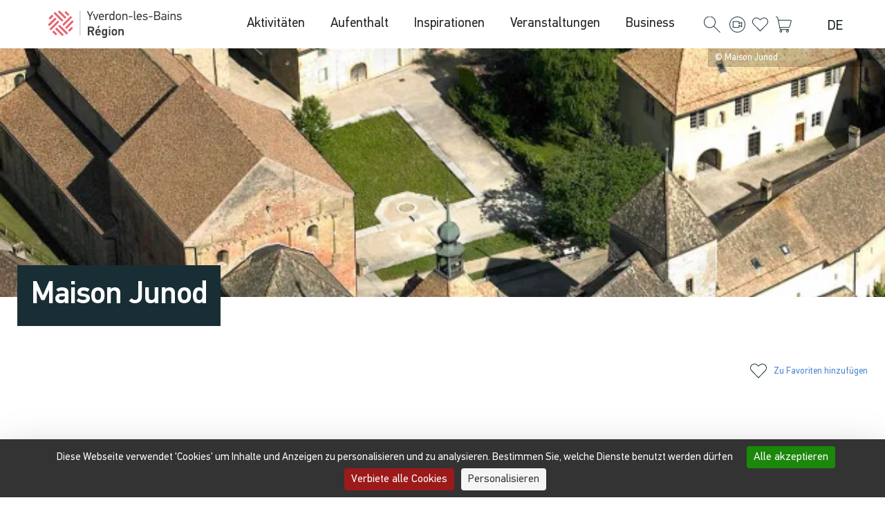

--- FILE ---
content_type: text/html; charset=UTF-8
request_url: https://yverdonlesbainsregion.ch/de/poi/maison-junod/
body_size: 116130
content:
<!doctype html>
<html lang="de-DE" prefix="og: https://ogp.me/ns#">
<head>

<meta charset="utf-8"><meta name="viewport" content="width=device-width, initial-scale=1">
<link rel="profile" href="https://gmpg.org/xfn/11">
<link rel="alternate" hreflang="en" href="https://yverdonlesbainsregion.ch/en/poi/maison-junod/" />
<link rel="alternate" hreflang="fr" href="https://yverdonlesbainsregion.ch/poi/maison-junod/" />
<link rel="alternate" hreflang="de" href="https://yverdonlesbainsregion.ch/de/poi/maison-junod/" />
<link rel="alternate" hreflang="x-default" href="https://yverdonlesbainsregion.ch/poi/maison-junod/" />

<title>Maison Junod - Tourismus Nordwaadt</title>
<meta name="robots" content="follow, index, max-image-preview:large"/>
<link rel="canonical" href="https://yverdonlesbainsregion.ch/de/poi/maison-junod/" />
<meta property="og:locale" content="de_DE" />
<meta property="og:type" content="article" />
<meta property="og:title" content="Maison Junod - Tourismus Nordwaadt" />
<meta property="og:url" content="https://yverdonlesbainsregion.ch/de/poi/maison-junod/" />
<meta property="og:site_name" content="Tourisme Nord vaudois" />
<meta property="article:publisher" content="https://www.facebook.com/ylbregion" />
<meta property="og:updated_time" content="2026-01-20T22:47:56+01:00" />
<meta property="og:image" content="https://yverdonlesbainsregion.ch/wp-content/uploads/2023/08/2b5a476217d12910b10b68b75030ff65a9a0cef8_COVER.png" />
<meta property="og:image:secure_url" content="https://yverdonlesbainsregion.ch/wp-content/uploads/2023/08/2b5a476217d12910b10b68b75030ff65a9a0cef8_COVER.png" />
<meta property="og:image:width" content="632" />
<meta property="og:image:height" content="632" />
<meta property="og:image:alt" content="Maison Junod" />
<meta property="og:image:type" content="image/png" />
<meta name="twitter:card" content="summary_large_image" />
<meta name="twitter:title" content="Maison Junod - Tourismus Nordwaadt" />
<meta name="twitter:image" content="https://yverdonlesbainsregion.ch/wp-content/uploads/2023/08/2b5a476217d12910b10b68b75030ff65a9a0cef8_COVER.png" />
<script type="application/ld+json" class="rank-math-schema">{"@context":"https://schema.org","@graph":[{"@type":["TouristInformationCenter","Organization"],"@id":"https://yverdonlesbainsregion.ch/de/#organization/","name":"Tourisme Nord vaudois","url":"https://5k7bjbhxhr.preview.infomaniak.website","sameAs":["https://www.facebook.com/ylbregion"],"logo":{"@type":"ImageObject","@id":"https://yverdonlesbainsregion.ch/de/#logo/","url":"https://yverdonlesbainsregion.ch/wp-content/uploads/2024/04/logo_complet_positif_coul.svg","contentUrl":"https://yverdonlesbainsregion.ch/wp-content/uploads/2024/04/logo_complet_positif_coul.svg","caption":"Tourisme Nord vaudois","inLanguage":"de","width":"133","height":"27"},"image":{"@id":"https://yverdonlesbainsregion.ch/de/#logo/"}},{"@type":"WebSite","@id":"https://yverdonlesbainsregion.ch/de/#website/","url":"https://yverdonlesbainsregion.ch/de/","name":"Tourisme Nord vaudois","alternateName":"Yverdon-les-Bains Région","publisher":{"@id":"https://yverdonlesbainsregion.ch/de/#organization/"},"inLanguage":"de"},{"@type":"ImageObject","@id":"https://yverdonlesbainsregion.ch/wp-content/uploads/2023/08/2b5a476217d12910b10b68b75030ff65a9a0cef8_COVER.png","url":"https://yverdonlesbainsregion.ch/wp-content/uploads/2023/08/2b5a476217d12910b10b68b75030ff65a9a0cef8_COVER.png","width":"632","height":"632","inLanguage":"de"},{"@type":"BreadcrumbList","@id":"https://yverdonlesbainsregion.ch/de/poi/maison-junod/#breadcrumb","itemListElement":[{"@type":"ListItem","position":"1","item":{"@id":"https://yverdonlesbainsregion.ch","name":"Accueil"}},{"@type":"ListItem","position":"2","item":{"@id":"https://yverdonlesbainsregion.ch/de/poi/","name":"POI"}},{"@type":"ListItem","position":"3","item":{"@id":"https://yverdonlesbainsregion.ch/de/poi/maison-junod/","name":"Maison Junod"}}]},{"@type":"WebPage","@id":"https://yverdonlesbainsregion.ch/de/poi/maison-junod/#webpage","url":"https://yverdonlesbainsregion.ch/de/poi/maison-junod/","name":"Maison Junod - Tourismus Nordwaadt","datePublished":"2026-01-20T22:09:07+01:00","dateModified":"2026-01-20T22:47:56+01:00","isPartOf":{"@id":"https://yverdonlesbainsregion.ch/de/#website/"},"primaryImageOfPage":{"@id":"https://yverdonlesbainsregion.ch/wp-content/uploads/2023/08/2b5a476217d12910b10b68b75030ff65a9a0cef8_COVER.png"},"inLanguage":"de","breadcrumb":{"@id":"https://yverdonlesbainsregion.ch/de/poi/maison-junod/#breadcrumb"}},{"image":{"@id":"https://yverdonlesbainsregion.ch/wp-content/uploads/2023/08/2b5a476217d12910b10b68b75030ff65a9a0cef8_COVER.png"},"@type":"Off","@id":"https://yverdonlesbainsregion.ch/de/poi/maison-junod/#schema-152331042","isPartOf":{"@id":"https://yverdonlesbainsregion.ch/de/poi/maison-junod/#webpage"},"publisher":{"@id":"https://yverdonlesbainsregion.ch/de/#organization/"},"inLanguage":"de","mainEntityOfPage":{"@id":"https://yverdonlesbainsregion.ch/de/poi/maison-junod/#webpage"}}]}</script>

<link rel='dns-prefetch' href='//js-eu1.hs-scripts.com' />
<link rel="alternate" title="oEmbed (JSON)" type="application/json+oembed" href="https://yverdonlesbainsregion.ch/de/wp-json/oembed/1.0/embed?url=https%3A%2F%2Fyverdonlesbainsregion.ch%2Fde%2Fpoi%2Fmaison-junod%2F" />
<link rel="alternate" title="oEmbed (XML)" type="text/xml+oembed" href="https://yverdonlesbainsregion.ch/de/wp-json/oembed/1.0/embed?url=https%3A%2F%2Fyverdonlesbainsregion.ch%2Fde%2Fpoi%2Fmaison-junod%2F&#038;format=xml" />
<style id="wp-img-auto-sizes-contain-inline-css">img:is([sizes=auto i],[sizes^="auto," i]){contain-intrinsic-size:3000px 1500px}</style>
<style data-phast-original-src="https://yverdonlesbainsregion.ch/wp-content/plugins/instagram-feed/css/sbi-styles.min.css?ver=6.10.0" data-phast-params='{"ref":"bAS9cZM7R64"}'>#sb_instagram{width:100%;margin:0 auto;padding:0;-webkit-box-sizing:border-box;-moz-box-sizing:border-box;box-sizing:border-box}#sb_instagram #sbi_images{-webkit-box-sizing:border-box;-moz-box-sizing:border-box}#sb_instagram:after{content:"";display:table;clear:both}#sb_instagram #sbi_images{box-sizing:border-box;display:grid;width:100%;padding:12px 0}#sb_instagram br,#sb_instagram p:empty{display:none}#sb_instagram a,#sb_instagram a:active,#sb_instagram a:focus,#sb_instagram a:hover{outline:0}#sb_instagram img{display:block;padding:0!important;margin:0!important;max-width:100%!important;opacity:1!important}#sb_instagram svg:not(:root).svg-inline--fa{height:1em;display:inline-block}#sbi_load p{display:inline;padding:0;margin:0}@-webkit-keyframes sbi-sk-scaleout{0%{-webkit-transform:scale(0)}100%{-webkit-transform:scale(1);opacity:0}}@keyframes sbi-sk-scaleout{0%{-webkit-transform:scale(0);-ms-transform:scale(0);transform:scale(0)}100%{-webkit-transform:scale(1);-ms-transform:scale(1);transform:scale(1);opacity:0}}@-webkit-keyframes fa-spin{0%{-webkit-transform:rotate(0);transform:rotate(0)}100%{-webkit-transform:rotate(359deg);transform:rotate(359deg)}}@keyframes fa-spin{0%{-webkit-transform:rotate(0);transform:rotate(0)}100%{-webkit-transform:rotate(359deg);transform:rotate(359deg)}}#sb_instagram #sbi_load{float:left;clear:both;width:100%;text-align:center;opacity:1;transition:.5s ease-in}#sbi_mod_error{display:none;border:1px solid #ddd;background:#eee;color:#333;margin:10px 0 0;padding:10px 15px;font-size:13px;text-align:center;clear:both;-moz-border-radius:4px;-webkit-border-radius:4px;border-radius:4px}#sbi_mod_error br{display:initial!important}#sbi_mod_error p{padding:5px 0!important;margin:0!important;line-height:1.3!important}#sbi_mod_error ol,#sbi_mod_error ul{padding:5px 0 5px 20px!important;margin:0!important}#sbi_mod_error li{padding:1px 0!important;margin:0!important}#sbi_mod_error span{font-size:12px}body:after{content:url(https://yverdonlesbainsregion.ch/wp-content/plugins/instagram-feed/css/../img/sbi-sprite.png);display:none}.sbi_lightbox .sbi_owl-item:nth-child(n+2) .sbi_video{position:relative!important}.sbi-feed-block-cta-selector span a:nth-of-type(2):after{content:'or'!important;margin-left:5px!important;margin-right:2px!important}</style>
<style id="wp-emoji-styles-inline-css">img.wp-smiley,img.emoji{display:inline !important;border:none !important;box-shadow:none !important;height:1em !important;width:1em !important;margin:0 0.07em !important;vertical-align:-0.1em !important;background:none !important;padding:0 !important;}</style>
<style data-phast-original-src="https://yverdonlesbainsregion.ch/wp-includes/css/dist/block-library/style.min.css?ver=6.9" data-phast-params='{"ref":"BjCpnage5_I"}'>@charset "UTF-8";.wp-block-accordion-heading__toggle:not(:focus-visible){outline:none}.wp-block-accordion-panel[aria-hidden=true],.wp-block-accordion-panel[inert]{display:none;margin-block-start:0}.wp-block-audio :where(figcaption){margin-bottom:1em;margin-top:.5em}.wp-block-breadcrumbs li:not(:last-child):after{content:var(--separator,"/");margin:0 .5em;opacity:.7}:where(.wp-block-button__link){border-radius:9999px;box-shadow:none;padding:calc(.667em + 2px) calc(1.333em + 2px);text-decoration:none}.wp-block-button[style*=text-decoration] .wp-block-button__link{text-decoration:inherit}:root :where(.wp-block-button .wp-block-button__link.is-style-outline),:root :where(.wp-block-button.is-style-outline>.wp-block-button__link){border:2px solid;padding:.667em 1.333em}:root :where(.wp-block-button .wp-block-button__link.is-style-outline:not(.has-text-color)),:root :where(.wp-block-button.is-style-outline>.wp-block-button__link:not(.has-text-color)){color:currentColor}:root :where(.wp-block-button .wp-block-button__link.is-style-outline:not(.has-background)),:root :where(.wp-block-button.is-style-outline>.wp-block-button__link:not(.has-background)){background-color:initial;background-image:none}.wp-block-buttons:not(.is-content-justification-space-between,.is-content-justification-right,.is-content-justification-left,.is-content-justification-center) .wp-block-button.aligncenter{margin-left:auto;margin-right:auto;width:100%}.wp-block-buttons[style*=text-decoration] .wp-block-button,.wp-block-buttons[style*=text-decoration] .wp-block-button__link{text-decoration:inherit}.wp-block-calendar :where(table:not(.has-text-color)){color:#40464d}.wp-block-calendar :where(table:not(.has-text-color)) td,.wp-block-calendar :where(table:not(.has-text-color)) th{border-color:#ddd}:where(.wp-block-calendar table:not(.has-background) th){background:#ddd}@media (max-width:781px){.wp-block-columns:not(.is-not-stacked-on-mobile)>.wp-block-column{flex-basis:100%!important}}@media (min-width:782px){.wp-block-columns:not(.is-not-stacked-on-mobile)>.wp-block-column{flex-basis:0;flex-grow:1}.wp-block-columns:not(.is-not-stacked-on-mobile)>.wp-block-column[style*=flex-basis]{flex-grow:0}}.wp-block-columns.is-not-stacked-on-mobile>.wp-block-column[style*=flex-basis]{flex-grow:0}:where(.wp-block-columns){margin-bottom:1.75em}:where(.wp-block-columns.has-background){padding:1.25em 2.375em}.wp-block-post-comments .comment-form input:not([type=submit]):not([type=checkbox]),.wp-block-post-comments .comment-form textarea{box-sizing:border-box;display:block;width:100%}.wp-block-post-comments .comment-reply-title :where(small){font-size:var(--wp--preset--font-size--medium,smaller);margin-left:.5em}.wp-block-post-comments input:not([type=submit]),.wp-block-post-comments textarea{border:1px solid #949494;font-family:inherit;font-size:1em}.wp-block-post-comments input:not([type=submit]):not([type=checkbox]),.wp-block-post-comments textarea{padding:calc(.667em + 2px)}:where(.wp-block-post-comments input[type=submit]){border:none}.wp-block-comments-pagination .wp-block-comments-pagination-previous-arrow:not(.is-arrow-chevron){transform:scaleX(1)}.wp-block-comments-pagination .wp-block-comments-pagination-next-arrow:not(.is-arrow-chevron){transform:scaleX(1)}.wp-block-cover .has-background-dim:not([class*=-background-color]),.wp-block-cover-image .has-background-dim:not([class*=-background-color]),.wp-block-cover-image.has-background-dim:not([class*=-background-color]),.wp-block-cover.has-background-dim:not([class*=-background-color]){background-color:#000}.wp-block-cover .wp-block-cover__background,.wp-block-cover .wp-block-cover__gradient-background,.wp-block-cover-image .wp-block-cover__background,.wp-block-cover-image .wp-block-cover__gradient-background,.wp-block-cover-image.has-background-dim:not(.has-background-gradient):before,.wp-block-cover.has-background-dim:not(.has-background-gradient):before{bottom:0;left:0;opacity:.5;position:absolute;right:0;top:0}.wp-block-cover-image.has-background-dim.has-background-dim-10 .wp-block-cover__background,.wp-block-cover-image.has-background-dim.has-background-dim-10 .wp-block-cover__gradient-background,.wp-block-cover-image.has-background-dim.has-background-dim-10:not(.has-background-gradient):before,.wp-block-cover.has-background-dim.has-background-dim-10 .wp-block-cover__background,.wp-block-cover.has-background-dim.has-background-dim-10 .wp-block-cover__gradient-background,.wp-block-cover.has-background-dim.has-background-dim-10:not(.has-background-gradient):before{opacity:.1}.wp-block-cover-image.has-background-dim.has-background-dim-20 .wp-block-cover__background,.wp-block-cover-image.has-background-dim.has-background-dim-20 .wp-block-cover__gradient-background,.wp-block-cover-image.has-background-dim.has-background-dim-20:not(.has-background-gradient):before,.wp-block-cover.has-background-dim.has-background-dim-20 .wp-block-cover__background,.wp-block-cover.has-background-dim.has-background-dim-20 .wp-block-cover__gradient-background,.wp-block-cover.has-background-dim.has-background-dim-20:not(.has-background-gradient):before{opacity:.2}.wp-block-cover-image.has-background-dim.has-background-dim-30 .wp-block-cover__background,.wp-block-cover-image.has-background-dim.has-background-dim-30 .wp-block-cover__gradient-background,.wp-block-cover-image.has-background-dim.has-background-dim-30:not(.has-background-gradient):before,.wp-block-cover.has-background-dim.has-background-dim-30 .wp-block-cover__background,.wp-block-cover.has-background-dim.has-background-dim-30 .wp-block-cover__gradient-background,.wp-block-cover.has-background-dim.has-background-dim-30:not(.has-background-gradient):before{opacity:.3}.wp-block-cover-image.has-background-dim.has-background-dim-40 .wp-block-cover__background,.wp-block-cover-image.has-background-dim.has-background-dim-40 .wp-block-cover__gradient-background,.wp-block-cover-image.has-background-dim.has-background-dim-40:not(.has-background-gradient):before,.wp-block-cover.has-background-dim.has-background-dim-40 .wp-block-cover__background,.wp-block-cover.has-background-dim.has-background-dim-40 .wp-block-cover__gradient-background,.wp-block-cover.has-background-dim.has-background-dim-40:not(.has-background-gradient):before{opacity:.4}.wp-block-cover-image.has-background-dim.has-background-dim-50 .wp-block-cover__background,.wp-block-cover-image.has-background-dim.has-background-dim-50 .wp-block-cover__gradient-background,.wp-block-cover-image.has-background-dim.has-background-dim-50:not(.has-background-gradient):before,.wp-block-cover.has-background-dim.has-background-dim-50 .wp-block-cover__background,.wp-block-cover.has-background-dim.has-background-dim-50 .wp-block-cover__gradient-background,.wp-block-cover.has-background-dim.has-background-dim-50:not(.has-background-gradient):before{opacity:.5}.wp-block-cover-image.has-background-dim.has-background-dim-60 .wp-block-cover__background,.wp-block-cover-image.has-background-dim.has-background-dim-60 .wp-block-cover__gradient-background,.wp-block-cover-image.has-background-dim.has-background-dim-60:not(.has-background-gradient):before,.wp-block-cover.has-background-dim.has-background-dim-60 .wp-block-cover__background,.wp-block-cover.has-background-dim.has-background-dim-60 .wp-block-cover__gradient-background,.wp-block-cover.has-background-dim.has-background-dim-60:not(.has-background-gradient):before{opacity:.6}.wp-block-cover-image.has-background-dim.has-background-dim-70 .wp-block-cover__background,.wp-block-cover-image.has-background-dim.has-background-dim-70 .wp-block-cover__gradient-background,.wp-block-cover-image.has-background-dim.has-background-dim-70:not(.has-background-gradient):before,.wp-block-cover.has-background-dim.has-background-dim-70 .wp-block-cover__background,.wp-block-cover.has-background-dim.has-background-dim-70 .wp-block-cover__gradient-background,.wp-block-cover.has-background-dim.has-background-dim-70:not(.has-background-gradient):before{opacity:.7}.wp-block-cover-image.has-background-dim.has-background-dim-80 .wp-block-cover__background,.wp-block-cover-image.has-background-dim.has-background-dim-80 .wp-block-cover__gradient-background,.wp-block-cover-image.has-background-dim.has-background-dim-80:not(.has-background-gradient):before,.wp-block-cover.has-background-dim.has-background-dim-80 .wp-block-cover__background,.wp-block-cover.has-background-dim.has-background-dim-80 .wp-block-cover__gradient-background,.wp-block-cover.has-background-dim.has-background-dim-80:not(.has-background-gradient):before{opacity:.8}.wp-block-cover-image.has-background-dim.has-background-dim-90 .wp-block-cover__background,.wp-block-cover-image.has-background-dim.has-background-dim-90 .wp-block-cover__gradient-background,.wp-block-cover-image.has-background-dim.has-background-dim-90:not(.has-background-gradient):before,.wp-block-cover.has-background-dim.has-background-dim-90 .wp-block-cover__background,.wp-block-cover.has-background-dim.has-background-dim-90 .wp-block-cover__gradient-background,.wp-block-cover.has-background-dim.has-background-dim-90:not(.has-background-gradient):before{opacity:.9}.wp-block-cover-image.has-background-dim.has-background-dim-100 .wp-block-cover__background,.wp-block-cover-image.has-background-dim.has-background-dim-100 .wp-block-cover__gradient-background,.wp-block-cover-image.has-background-dim.has-background-dim-100:not(.has-background-gradient):before,.wp-block-cover.has-background-dim.has-background-dim-100 .wp-block-cover__background,.wp-block-cover.has-background-dim.has-background-dim-100 .wp-block-cover__gradient-background,.wp-block-cover.has-background-dim.has-background-dim-100:not(.has-background-gradient):before{opacity:1}@supports (-webkit-touch-callout:inherit){}:where(.wp-block-cover-image:not(.has-text-color)),:where(.wp-block-cover:not(.has-text-color)){color:#fff}:where(.wp-block-cover-image.is-light:not(.has-text-color)),:where(.wp-block-cover.is-light:not(.has-text-color)){color:#000}:root :where(.wp-block-cover h1:not(.has-text-color)),:root :where(.wp-block-cover h2:not(.has-text-color)),:root :where(.wp-block-cover h3:not(.has-text-color)),:root :where(.wp-block-cover h4:not(.has-text-color)),:root :where(.wp-block-cover h5:not(.has-text-color)),:root :where(.wp-block-cover h6:not(.has-text-color)),:root :where(.wp-block-cover p:not(.has-text-color)){color:inherit}body:not(.editor-styles-wrapper) .wp-block-cover:not(.wp-block-cover:has(.wp-block-cover__background+.wp-block-cover__inner-container)) .wp-block-cover__image-background,body:not(.editor-styles-wrapper) .wp-block-cover:not(.wp-block-cover:has(.wp-block-cover__background+.wp-block-cover__inner-container)) .wp-block-cover__video-background{z-index:0}body:not(.editor-styles-wrapper) .wp-block-cover:not(.wp-block-cover:has(.wp-block-cover__background+.wp-block-cover__inner-container)) .wp-block-cover__background,body:not(.editor-styles-wrapper) .wp-block-cover:not(.wp-block-cover:has(.wp-block-cover__background+.wp-block-cover__inner-container)) .wp-block-cover__gradient-background,body:not(.editor-styles-wrapper) .wp-block-cover:not(.wp-block-cover:has(.wp-block-cover__background+.wp-block-cover__inner-container)) .wp-block-cover__inner-container,body:not(.editor-styles-wrapper) .wp-block-cover:not(.wp-block-cover:has(.wp-block-cover__background+.wp-block-cover__inner-container)).has-background-dim:not(.has-background-gradient):before{z-index:1}.has-modal-open body:not(.editor-styles-wrapper) .wp-block-cover:not(.wp-block-cover:has(.wp-block-cover__background+.wp-block-cover__inner-container)) .wp-block-cover__inner-container{z-index:auto}.wp-block-embed.alignleft,.wp-block-embed.alignright,.wp-block[data-align=left]>[data-type="core/embed"],.wp-block[data-align=right]>[data-type="core/embed"]{max-width:360px;width:100%}.wp-block-embed.alignleft .wp-block-embed__wrapper,.wp-block-embed.alignright .wp-block-embed__wrapper,.wp-block[data-align=left]>[data-type="core/embed"] .wp-block-embed__wrapper,.wp-block[data-align=right]>[data-type="core/embed"] .wp-block-embed__wrapper{min-width:280px}.wp-block-embed :where(figcaption){margin-bottom:1em;margin-top:.5em}.wp-block-file:not(.wp-element-button){font-size:.8em}:where(.wp-block-file){margin-bottom:1.5em}:where(.wp-block-file__button){border-radius:2em;display:inline-block;padding:.5em 1em}:where(.wp-block-file__button):where(a):active,:where(.wp-block-file__button):where(a):focus,:where(.wp-block-file__button):where(a):hover,:where(.wp-block-file__button):where(a):visited{box-shadow:none;color:#fff;opacity:.85;text-decoration:none}.wp-block-form-input__label:has(input[type=checkbox]){flex-direction:row;width:fit-content}.wp-block-form-input__label:has(input[type=checkbox]) .wp-block-form-input__label-content{margin:0}.wp-block-form-input__label:has(.wp-block-form-input__label-content+input[type=checkbox]){flex-direction:row-reverse}:where(.wp-block-form-input__input){font-size:1em;margin-bottom:.5em;padding:0 .5em}:where(.wp-block-form-input__input)[type=date],:where(.wp-block-form-input__input)[type=datetime-local],:where(.wp-block-form-input__input)[type=datetime],:where(.wp-block-form-input__input)[type=email],:where(.wp-block-form-input__input)[type=month],:where(.wp-block-form-input__input)[type=number],:where(.wp-block-form-input__input)[type=password],:where(.wp-block-form-input__input)[type=search],:where(.wp-block-form-input__input)[type=tel],:where(.wp-block-form-input__input)[type=text],:where(.wp-block-form-input__input)[type=time],:where(.wp-block-form-input__input)[type=url],:where(.wp-block-form-input__input)[type=week]{border-style:solid;border-width:1px;line-height:2;min-height:2em}.blocks-gallery-grid:not(.has-nested-images),.wp-block-gallery:not(.has-nested-images){display:flex;flex-wrap:wrap;list-style-type:none;margin:0;padding:0}.blocks-gallery-grid:not(.has-nested-images) .blocks-gallery-image,.blocks-gallery-grid:not(.has-nested-images) .blocks-gallery-item,.wp-block-gallery:not(.has-nested-images) .blocks-gallery-image,.wp-block-gallery:not(.has-nested-images) .blocks-gallery-item{display:flex;flex-direction:column;flex-grow:1;justify-content:center;margin:0 1em 1em 0;position:relative;width:calc(50% - 1em)}.blocks-gallery-grid:not(.has-nested-images) .blocks-gallery-image:nth-of-type(2n),.blocks-gallery-grid:not(.has-nested-images) .blocks-gallery-item:nth-of-type(2n),.wp-block-gallery:not(.has-nested-images) .blocks-gallery-image:nth-of-type(2n),.wp-block-gallery:not(.has-nested-images) .blocks-gallery-item:nth-of-type(2n){margin-right:0}.blocks-gallery-grid:not(.has-nested-images) .blocks-gallery-image figure,.blocks-gallery-grid:not(.has-nested-images) .blocks-gallery-item figure,.wp-block-gallery:not(.has-nested-images) .blocks-gallery-image figure,.wp-block-gallery:not(.has-nested-images) .blocks-gallery-item figure{align-items:flex-end;display:flex;height:100%;justify-content:flex-start;margin:0}.blocks-gallery-grid:not(.has-nested-images) .blocks-gallery-image img,.blocks-gallery-grid:not(.has-nested-images) .blocks-gallery-item img,.wp-block-gallery:not(.has-nested-images) .blocks-gallery-image img,.wp-block-gallery:not(.has-nested-images) .blocks-gallery-item img{display:block;height:auto;max-width:100%;width:auto}.blocks-gallery-grid:not(.has-nested-images) .blocks-gallery-image figcaption,.blocks-gallery-grid:not(.has-nested-images) .blocks-gallery-item figcaption,.wp-block-gallery:not(.has-nested-images) .blocks-gallery-image figcaption,.wp-block-gallery:not(.has-nested-images) .blocks-gallery-item figcaption{background:linear-gradient(0deg,#000000b3,#0000004d 70%,#0000);bottom:0;box-sizing:border-box;color:#fff;font-size:.8em;margin:0;max-height:100%;overflow:auto;padding:3em .77em .7em;position:absolute;text-align:center;width:100%;z-index:2}.blocks-gallery-grid:not(.has-nested-images) .blocks-gallery-image figcaption img,.blocks-gallery-grid:not(.has-nested-images) .blocks-gallery-item figcaption img,.wp-block-gallery:not(.has-nested-images) .blocks-gallery-image figcaption img,.wp-block-gallery:not(.has-nested-images) .blocks-gallery-item figcaption img{display:inline}.blocks-gallery-grid:not(.has-nested-images) figcaption,.wp-block-gallery:not(.has-nested-images) figcaption{flex-grow:1}.blocks-gallery-grid:not(.has-nested-images).is-cropped .blocks-gallery-image a,.blocks-gallery-grid:not(.has-nested-images).is-cropped .blocks-gallery-image img,.blocks-gallery-grid:not(.has-nested-images).is-cropped .blocks-gallery-item a,.blocks-gallery-grid:not(.has-nested-images).is-cropped .blocks-gallery-item img,.wp-block-gallery:not(.has-nested-images).is-cropped .blocks-gallery-image a,.wp-block-gallery:not(.has-nested-images).is-cropped .blocks-gallery-image img,.wp-block-gallery:not(.has-nested-images).is-cropped .blocks-gallery-item a,.wp-block-gallery:not(.has-nested-images).is-cropped .blocks-gallery-item img{flex:1;height:100%;object-fit:cover;width:100%}.blocks-gallery-grid:not(.has-nested-images).columns-1 .blocks-gallery-image,.blocks-gallery-grid:not(.has-nested-images).columns-1 .blocks-gallery-item,.wp-block-gallery:not(.has-nested-images).columns-1 .blocks-gallery-image,.wp-block-gallery:not(.has-nested-images).columns-1 .blocks-gallery-item{margin-right:0;width:100%}@media (min-width:600px){.blocks-gallery-grid:not(.has-nested-images).columns-3 .blocks-gallery-image,.blocks-gallery-grid:not(.has-nested-images).columns-3 .blocks-gallery-item,.wp-block-gallery:not(.has-nested-images).columns-3 .blocks-gallery-image,.wp-block-gallery:not(.has-nested-images).columns-3 .blocks-gallery-item{margin-right:1em;width:calc(33.33333% - .66667em)}.blocks-gallery-grid:not(.has-nested-images).columns-4 .blocks-gallery-image,.blocks-gallery-grid:not(.has-nested-images).columns-4 .blocks-gallery-item,.wp-block-gallery:not(.has-nested-images).columns-4 .blocks-gallery-image,.wp-block-gallery:not(.has-nested-images).columns-4 .blocks-gallery-item{margin-right:1em;width:calc(25% - .75em)}.blocks-gallery-grid:not(.has-nested-images).columns-5 .blocks-gallery-image,.blocks-gallery-grid:not(.has-nested-images).columns-5 .blocks-gallery-item,.wp-block-gallery:not(.has-nested-images).columns-5 .blocks-gallery-image,.wp-block-gallery:not(.has-nested-images).columns-5 .blocks-gallery-item{margin-right:1em;width:calc(20% - .8em)}.blocks-gallery-grid:not(.has-nested-images).columns-6 .blocks-gallery-image,.blocks-gallery-grid:not(.has-nested-images).columns-6 .blocks-gallery-item,.wp-block-gallery:not(.has-nested-images).columns-6 .blocks-gallery-image,.wp-block-gallery:not(.has-nested-images).columns-6 .blocks-gallery-item{margin-right:1em;width:calc(16.66667% - .83333em)}.blocks-gallery-grid:not(.has-nested-images).columns-7 .blocks-gallery-image,.blocks-gallery-grid:not(.has-nested-images).columns-7 .blocks-gallery-item,.wp-block-gallery:not(.has-nested-images).columns-7 .blocks-gallery-image,.wp-block-gallery:not(.has-nested-images).columns-7 .blocks-gallery-item{margin-right:1em;width:calc(14.28571% - .85714em)}.blocks-gallery-grid:not(.has-nested-images).columns-8 .blocks-gallery-image,.blocks-gallery-grid:not(.has-nested-images).columns-8 .blocks-gallery-item,.wp-block-gallery:not(.has-nested-images).columns-8 .blocks-gallery-image,.wp-block-gallery:not(.has-nested-images).columns-8 .blocks-gallery-item{margin-right:1em;width:calc(12.5% - .875em)}.blocks-gallery-grid:not(.has-nested-images).columns-1 .blocks-gallery-image:nth-of-type(1n),.blocks-gallery-grid:not(.has-nested-images).columns-1 .blocks-gallery-item:nth-of-type(1n),.blocks-gallery-grid:not(.has-nested-images).columns-2 .blocks-gallery-image:nth-of-type(2n),.blocks-gallery-grid:not(.has-nested-images).columns-2 .blocks-gallery-item:nth-of-type(2n),.blocks-gallery-grid:not(.has-nested-images).columns-3 .blocks-gallery-image:nth-of-type(3n),.blocks-gallery-grid:not(.has-nested-images).columns-3 .blocks-gallery-item:nth-of-type(3n),.blocks-gallery-grid:not(.has-nested-images).columns-4 .blocks-gallery-image:nth-of-type(4n),.blocks-gallery-grid:not(.has-nested-images).columns-4 .blocks-gallery-item:nth-of-type(4n),.blocks-gallery-grid:not(.has-nested-images).columns-5 .blocks-gallery-image:nth-of-type(5n),.blocks-gallery-grid:not(.has-nested-images).columns-5 .blocks-gallery-item:nth-of-type(5n),.blocks-gallery-grid:not(.has-nested-images).columns-6 .blocks-gallery-image:nth-of-type(6n),.blocks-gallery-grid:not(.has-nested-images).columns-6 .blocks-gallery-item:nth-of-type(6n),.blocks-gallery-grid:not(.has-nested-images).columns-7 .blocks-gallery-image:nth-of-type(7n),.blocks-gallery-grid:not(.has-nested-images).columns-7 .blocks-gallery-item:nth-of-type(7n),.blocks-gallery-grid:not(.has-nested-images).columns-8 .blocks-gallery-image:nth-of-type(8n),.blocks-gallery-grid:not(.has-nested-images).columns-8 .blocks-gallery-item:nth-of-type(8n),.wp-block-gallery:not(.has-nested-images).columns-1 .blocks-gallery-image:nth-of-type(1n),.wp-block-gallery:not(.has-nested-images).columns-1 .blocks-gallery-item:nth-of-type(1n),.wp-block-gallery:not(.has-nested-images).columns-2 .blocks-gallery-image:nth-of-type(2n),.wp-block-gallery:not(.has-nested-images).columns-2 .blocks-gallery-item:nth-of-type(2n),.wp-block-gallery:not(.has-nested-images).columns-3 .blocks-gallery-image:nth-of-type(3n),.wp-block-gallery:not(.has-nested-images).columns-3 .blocks-gallery-item:nth-of-type(3n),.wp-block-gallery:not(.has-nested-images).columns-4 .blocks-gallery-image:nth-of-type(4n),.wp-block-gallery:not(.has-nested-images).columns-4 .blocks-gallery-item:nth-of-type(4n),.wp-block-gallery:not(.has-nested-images).columns-5 .blocks-gallery-image:nth-of-type(5n),.wp-block-gallery:not(.has-nested-images).columns-5 .blocks-gallery-item:nth-of-type(5n),.wp-block-gallery:not(.has-nested-images).columns-6 .blocks-gallery-image:nth-of-type(6n),.wp-block-gallery:not(.has-nested-images).columns-6 .blocks-gallery-item:nth-of-type(6n),.wp-block-gallery:not(.has-nested-images).columns-7 .blocks-gallery-image:nth-of-type(7n),.wp-block-gallery:not(.has-nested-images).columns-7 .blocks-gallery-item:nth-of-type(7n),.wp-block-gallery:not(.has-nested-images).columns-8 .blocks-gallery-image:nth-of-type(8n),.wp-block-gallery:not(.has-nested-images).columns-8 .blocks-gallery-item:nth-of-type(8n){margin-right:0}}.blocks-gallery-grid:not(.has-nested-images) .blocks-gallery-image:last-child,.blocks-gallery-grid:not(.has-nested-images) .blocks-gallery-item:last-child,.wp-block-gallery:not(.has-nested-images) .blocks-gallery-image:last-child,.wp-block-gallery:not(.has-nested-images) .blocks-gallery-item:last-child{margin-right:0}.blocks-gallery-grid:not(.has-nested-images).alignleft,.blocks-gallery-grid:not(.has-nested-images).alignright,.wp-block-gallery:not(.has-nested-images).alignleft,.wp-block-gallery:not(.has-nested-images).alignright{max-width:420px;width:100%}.blocks-gallery-grid:not(.has-nested-images).aligncenter .blocks-gallery-item figure,.wp-block-gallery:not(.has-nested-images).aligncenter .blocks-gallery-item figure{justify-content:center}.wp-block-gallery:not(.is-cropped) .blocks-gallery-item{align-self:flex-start}.wp-block-gallery.has-nested-images figure.wp-block-image:not(#individual-image){margin:0;width:calc(50% - var(--wp--style--unstable-gallery-gap,16px)/2)}.wp-block-gallery.has-nested-images figure.wp-block-image figcaption,.wp-block-gallery.has-nested-images figure.wp-block-image:has(figcaption):before{bottom:0;left:0;max-height:100%;position:absolute;right:0}.wp-block-gallery.has-nested-images figure.wp-block-image:has(figcaption):before{backdrop-filter:blur(3px);content:"";height:100%;-webkit-mask-image:linear-gradient(0deg,#000 20%,#0000);mask-image:linear-gradient(0deg,#000 20%,#0000);max-height:40%;pointer-events:none}.wp-block-gallery.has-nested-images:not(.is-cropped) figure.wp-block-image:not(#individual-image){margin-bottom:auto;margin-top:0}.wp-block-gallery.has-nested-images.is-cropped figure.wp-block-image:not(#individual-image){align-self:inherit}.wp-block-gallery.has-nested-images.is-cropped figure.wp-block-image:not(#individual-image)>a,.wp-block-gallery.has-nested-images.is-cropped figure.wp-block-image:not(#individual-image)>div:not(.components-drop-zone){display:flex}.wp-block-gallery.has-nested-images.is-cropped figure.wp-block-image:not(#individual-image) a,.wp-block-gallery.has-nested-images.is-cropped figure.wp-block-image:not(#individual-image) img{flex:1 0 0%;height:100%;object-fit:cover;width:100%}.wp-block-gallery.has-nested-images.columns-1 figure.wp-block-image:not(#individual-image){width:100%}@media (min-width:600px){.wp-block-gallery.has-nested-images.columns-3 figure.wp-block-image:not(#individual-image){width:calc(33.33333% - var(--wp--style--unstable-gallery-gap,16px)*.66667)}.wp-block-gallery.has-nested-images.columns-4 figure.wp-block-image:not(#individual-image){width:calc(25% - var(--wp--style--unstable-gallery-gap,16px)*.75)}.wp-block-gallery.has-nested-images.columns-5 figure.wp-block-image:not(#individual-image){width:calc(20% - var(--wp--style--unstable-gallery-gap,16px)*.8)}.wp-block-gallery.has-nested-images.columns-6 figure.wp-block-image:not(#individual-image){width:calc(16.66667% - var(--wp--style--unstable-gallery-gap,16px)*.83333)}.wp-block-gallery.has-nested-images.columns-7 figure.wp-block-image:not(#individual-image){width:calc(14.28571% - var(--wp--style--unstable-gallery-gap,16px)*.85714)}.wp-block-gallery.has-nested-images.columns-8 figure.wp-block-image:not(#individual-image){width:calc(12.5% - var(--wp--style--unstable-gallery-gap,16px)*.875)}.wp-block-gallery.has-nested-images.columns-default figure.wp-block-image:not(#individual-image){width:calc(33.33% - var(--wp--style--unstable-gallery-gap,16px)*.66667)}.wp-block-gallery.has-nested-images.columns-default figure.wp-block-image:not(#individual-image):first-child:nth-last-child(2),.wp-block-gallery.has-nested-images.columns-default figure.wp-block-image:not(#individual-image):first-child:nth-last-child(2)~figure.wp-block-image:not(#individual-image){width:calc(50% - var(--wp--style--unstable-gallery-gap,16px)*.5)}.wp-block-gallery.has-nested-images.columns-default figure.wp-block-image:not(#individual-image):first-child:last-child{width:100%}}:where(.wp-block-group.wp-block-group-is-layout-constrained){position:relative}h1:where(.wp-block-heading).has-background,h2:where(.wp-block-heading).has-background,h3:where(.wp-block-heading).has-background,h4:where(.wp-block-heading).has-background,h5:where(.wp-block-heading).has-background,h6:where(.wp-block-heading).has-background{padding:1.25em 2.375em}h1.has-text-align-left[style*=writing-mode]:where([style*=vertical-lr]),h1.has-text-align-right[style*=writing-mode]:where([style*=vertical-rl]),h2.has-text-align-left[style*=writing-mode]:where([style*=vertical-lr]),h2.has-text-align-right[style*=writing-mode]:where([style*=vertical-rl]),h3.has-text-align-left[style*=writing-mode]:where([style*=vertical-lr]),h3.has-text-align-right[style*=writing-mode]:where([style*=vertical-rl]),h4.has-text-align-left[style*=writing-mode]:where([style*=vertical-lr]),h4.has-text-align-right[style*=writing-mode]:where([style*=vertical-rl]),h5.has-text-align-left[style*=writing-mode]:where([style*=vertical-lr]),h5.has-text-align-right[style*=writing-mode]:where([style*=vertical-rl]),h6.has-text-align-left[style*=writing-mode]:where([style*=vertical-lr]),h6.has-text-align-right[style*=writing-mode]:where([style*=vertical-rl]){rotate:180deg}.wp-block-image[style*=border-radius] img,.wp-block-image[style*=border-radius]>a{border-radius:inherit}.wp-block-image :where(figcaption){margin-bottom:1em;margin-top:.5em}@supports ((-webkit-mask-image:none) or (mask-image:none)) or (-webkit-mask-image:none){}:root :where(.wp-block-image.is-style-rounded img,.wp-block-image .is-style-rounded img){border-radius:9999px}.wp-lightbox-container button:focus,.wp-lightbox-container button:hover,.wp-lightbox-container button:not(:hover):not(:active):not(.has-background){background-color:#5a5a5a40;border:none}.wp-lightbox-overlay .close-button:focus,.wp-lightbox-overlay .close-button:hover,.wp-lightbox-overlay .close-button:not(:hover):not(:active):not(.has-background){background:none;border:none}@media not (prefers-reduced-motion){.wp-lightbox-overlay.show-closing-animation:not(.active){animation:turn-off-visibility .35s both}.wp-lightbox-overlay.show-closing-animation:not(.active) img{animation:turn-off-visibility .25s both}.wp-lightbox-overlay.zoom.show-closing-animation:not(.active){animation:none}.wp-lightbox-overlay.zoom.show-closing-animation:not(.active) .lightbox-image-container{animation:lightbox-zoom-out .4s}.wp-lightbox-overlay.zoom.show-closing-animation:not(.active) .lightbox-image-container img{animation:none}.wp-lightbox-overlay.zoom.show-closing-animation:not(.active) .scrim{animation:turn-off-visibility .4s forwards}}@keyframes show-content-image{0%{visibility:hidden}99%{visibility:hidden}to{visibility:visible}}@keyframes turn-on-visibility{0%{opacity:0}to{opacity:1}}@keyframes turn-off-visibility{0%{opacity:1;visibility:visible}99%{opacity:0;visibility:visible}to{opacity:0;visibility:hidden}}@keyframes lightbox-zoom-in{0%{transform:translate(calc((-100vw + var(--wp--lightbox-scrollbar-width))/2 + var(--wp--lightbox-initial-left-position)),calc(-50vh + var(--wp--lightbox-initial-top-position))) scale(var(--wp--lightbox-scale))}to{transform:translate(-50%,-50%) scale(1)}}@keyframes lightbox-zoom-out{0%{transform:translate(-50%,-50%) scale(1);visibility:visible}99%{visibility:visible}to{transform:translate(calc((-100vw + var(--wp--lightbox-scrollbar-width))/2 + var(--wp--lightbox-initial-left-position)),calc(-50vh + var(--wp--lightbox-initial-top-position))) scale(var(--wp--lightbox-scale));visibility:hidden}}:where(.wp-block-latest-comments:not([style*=line-height] .wp-block-latest-comments__comment)){line-height:1.1}:where(.wp-block-latest-comments:not([style*=line-height] .wp-block-latest-comments__comment-excerpt p)){line-height:1.8}.has-dates :where(.wp-block-latest-comments:not([style*=line-height])),.has-excerpts :where(.wp-block-latest-comments:not([style*=line-height])){line-height:1.5}.wp-block-latest-comments[class*=-font-size] a,.wp-block-latest-comments[style*=font-size] a{font-size:inherit}@media (min-width:600px){.wp-block-latest-posts.columns-2 li:nth-child(2n){margin-right:0}.wp-block-latest-posts.columns-3 li:nth-child(3n){margin-right:0}.wp-block-latest-posts.columns-4 li:nth-child(4n){margin-right:0}.wp-block-latest-posts.columns-5 li:nth-child(5n){margin-right:0}.wp-block-latest-posts.columns-6 li:nth-child(6n){margin-right:0}}:root :where(.wp-block-latest-posts.is-grid){padding:0}:root :where(.wp-block-latest-posts.wp-block-latest-posts__list){padding-left:0}ol,ul{box-sizing:border-box}:root :where(.wp-block-list.has-background){padding:1.25em 2.375em}.wp-block-navigation :where(a),.wp-block-navigation :where(a:active),.wp-block-navigation :where(a:focus){text-decoration:none}.wp-block-navigation .has-child .wp-block-navigation-submenu__toggle[aria-expanded=true]~.wp-block-navigation__submenu-container,.wp-block-navigation .has-child:not(.open-on-click):hover>.wp-block-navigation__submenu-container,.wp-block-navigation .has-child:not(.open-on-click):not(.open-on-hover-click):focus-within>.wp-block-navigation__submenu-container{height:auto;min-width:200px;opacity:1;overflow:visible;visibility:visible;width:auto}.wp-block-navigation-submenu__toggle[aria-expanded=true]+.wp-block-navigation__submenu-icon>svg,.wp-block-navigation-submenu__toggle[aria-expanded=true]>svg{transform:rotate(180deg)}.wp-block-navigation-item.open-on-click button.wp-block-navigation-item__content:not(.wp-block-navigation-submenu__toggle){padding:0}:where(.wp-block-navigation.has-background .wp-block-navigation-item a:not(.wp-element-button)),:where(.wp-block-navigation.has-background .wp-block-navigation-submenu a:not(.wp-element-button)){padding:.5em 1em}:where(.wp-block-navigation .wp-block-navigation__submenu-container .wp-block-navigation-item a:not(.wp-element-button)),:where(.wp-block-navigation .wp-block-navigation__submenu-container .wp-block-navigation-submenu a:not(.wp-element-button)),:where(.wp-block-navigation .wp-block-navigation__submenu-container .wp-block-navigation-submenu button.wp-block-navigation-item__content),:where(.wp-block-navigation .wp-block-navigation__submenu-container .wp-block-pages-list__item button.wp-block-navigation-item__content){padding:.5em 1em}.wp-block-navigation:not(.has-background) .wp-block-navigation__submenu-container{background-color:#fff;border:1px solid #00000026}.wp-block-navigation:not(.has-text-color) .wp-block-navigation__submenu-container{color:#000}@keyframes overlay-menu__fade-in-animation{0%{opacity:0;transform:translateY(.5em)}to{opacity:1;transform:translateY(0)}}.wp-block-navigation__responsive-container :where(.wp-block-navigation-item a){color:inherit}.wp-block-navigation__responsive-container:not(.is-menu-open.is-menu-open){background-color:inherit!important;color:inherit!important}@media (min-width:600px){.wp-block-navigation__responsive-container:not(.hidden-by-default):not(.is-menu-open){background-color:inherit;display:block;position:relative;width:100%;z-index:auto}.wp-block-navigation__responsive-container:not(.hidden-by-default):not(.is-menu-open) .wp-block-navigation__responsive-container-close{display:none}}.wp-block-navigation:not(.has-background) .wp-block-navigation__responsive-container.is-menu-open{background-color:#fff}.wp-block-navigation:not(.has-text-color) .wp-block-navigation__responsive-container.is-menu-open{color:#000}@media (min-width:600px){.wp-block-navigation__responsive-container-open:not(.always-shown){display:none}}.has-drop-cap:not(:focus):first-letter{float:left;font-size:8.4em;font-style:normal;font-weight:100;line-height:.68;margin:.05em .1em 0 0;text-transform:uppercase}body.rtl .has-drop-cap:not(:focus):first-letter{float:none;margin-left:.1em}:root :where(p.has-background){padding:1.25em 2.375em}:where(p.has-text-color:not(.has-link-color)) a{color:inherit}p.has-text-align-left[style*="writing-mode:vertical-lr"],p.has-text-align-right[style*="writing-mode:vertical-rl"]{rotate:180deg}:where(.wp-block-post-comments-form input:not([type=submit])),:where(.wp-block-post-comments-form textarea){border:1px solid #949494;font-family:inherit;font-size:1em}:where(.wp-block-post-comments-form input:where(:not([type=submit]):not([type=checkbox]))),:where(.wp-block-post-comments-form textarea){padding:calc(.667em + 2px)}.wp-block-post-comments-form[style*=font-weight] :where(.comment-reply-title){font-weight:inherit}.wp-block-post-comments-form[style*=font-family] :where(.comment-reply-title){font-family:inherit}.wp-block-post-comments-form[class*=-font-size] :where(.comment-reply-title),.wp-block-post-comments-form[style*=font-size] :where(.comment-reply-title){font-size:inherit}.wp-block-post-comments-form[style*=line-height] :where(.comment-reply-title){line-height:inherit}.wp-block-post-comments-form[style*=font-style] :where(.comment-reply-title){font-style:inherit}.wp-block-post-comments-form[style*=letter-spacing] :where(.comment-reply-title){letter-spacing:inherit}.wp-block-post-comments-form :where(input[type=submit]){box-shadow:none;cursor:pointer;display:inline-block;overflow-wrap:break-word;text-align:center}.wp-block-post-comments-form .comment-form input:not([type=submit]):not([type=checkbox]):not([type=hidden]),.wp-block-post-comments-form .comment-form textarea{box-sizing:border-box;display:block;width:100%}.wp-block-post-comments-form .comment-reply-title :where(small){font-size:var(--wp--preset--font-size--medium,smaller);margin-left:.5em}:where(.wp-block-post-excerpt){box-sizing:border-box;margin-bottom:var(--wp--style--block-gap);margin-top:var(--wp--style--block-gap)}.wp-block-post-featured-image :where(img){box-sizing:border-box;height:auto;max-width:100%;vertical-align:bottom;width:100%}.wp-block-post-featured-image:where(.alignleft,.alignright){width:100%}.wp-block-post-navigation-link .wp-block-post-navigation-link__arrow-previous:not(.is-arrow-chevron){transform:scaleX(1)}.wp-block-post-navigation-link .wp-block-post-navigation-link__arrow-next:not(.is-arrow-chevron){transform:scaleX(1)}.wp-block-post-navigation-link.has-text-align-left[style*="writing-mode:vertical-lr"],.wp-block-post-navigation-link.has-text-align-right[style*="writing-mode:vertical-rl"]{rotate:180deg}.wp-block-post-title :where(a){display:inline-block;font-family:inherit;font-size:inherit;font-style:inherit;font-weight:inherit;letter-spacing:inherit;line-height:inherit;text-decoration:inherit}:where(.wp-block-preformatted.has-background){padding:1.25em 2.375em}.wp-block-pullquote :where(cite){color:inherit;display:block}.wp-block-query-pagination .wp-block-query-pagination-previous-arrow:not(.is-arrow-chevron){transform:scaleX(1)}.wp-block-query-pagination .wp-block-query-pagination-next-arrow:not(.is-arrow-chevron){transform:scaleX(1)}.wp-block-quote.is-large:where(:not(.is-style-plain)),.wp-block-quote.is-style-large:where(:not(.is-style-plain)){margin-bottom:1em;padding:0 1em}.wp-block-quote.is-large:where(:not(.is-style-plain)) p,.wp-block-quote.is-style-large:where(:not(.is-style-plain)) p{font-size:1.5em;font-style:italic;line-height:1.6}.wp-block-quote.is-large:where(:not(.is-style-plain)) cite,.wp-block-quote.is-large:where(:not(.is-style-plain)) footer,.wp-block-quote.is-style-large:where(:not(.is-style-plain)) cite,.wp-block-quote.is-style-large:where(:not(.is-style-plain)) footer{font-size:1.125em;text-align:right}.wp-block-read-more:where(:not([style*=text-decoration])){text-decoration:none}.wp-block-read-more:where(:not([style*=text-decoration])):active,.wp-block-read-more:where(:not([style*=text-decoration])):focus{text-decoration:none}:where(.wp-block-search__button){border:1px solid #ccc;padding:6px 10px}:where(.wp-block-search__input){appearance:none;border:1px solid #949494;flex-grow:1;font-family:inherit;font-size:inherit;font-style:inherit;font-weight:inherit;letter-spacing:inherit;line-height:inherit;margin-left:0;margin-right:0;min-width:3rem;padding:8px;text-decoration:unset!important;text-transform:inherit}:where(.wp-block-search__button-inside .wp-block-search__inside-wrapper){background-color:#fff;border:1px solid #949494;box-sizing:border-box;padding:4px}:where(.wp-block-search__button-inside .wp-block-search__inside-wrapper) .wp-block-search__input{border:none;border-radius:0;padding:0 4px}:where(.wp-block-search__button-inside .wp-block-search__inside-wrapper) .wp-block-search__input:focus{outline:none}:where(.wp-block-search__button-inside .wp-block-search__inside-wrapper) :where(.wp-block-search__button){padding:4px 8px}.wp-block[data-align=right] .wp-block-search.wp-block-search__button-only .wp-block-search__inside-wrapper{float:right}:root :where(.wp-block-separator.is-style-dots){height:auto;line-height:1;text-align:center}:root :where(.wp-block-separator.is-style-dots):before{color:currentColor;content:"···";font-family:serif;font-size:1.5em;letter-spacing:2em;padding-left:2em}:root :where(.wp-block-site-logo.is-style-rounded){border-radius:9999px}.wp-block-site-title :where(a){color:inherit;font-family:inherit;font-size:inherit;font-style:inherit;font-weight:inherit;letter-spacing:inherit;line-height:inherit;text-decoration:inherit}.wp-block-social-links .wp-social-link span:not(.screen-reader-text){font-size:.65em;margin-left:.5em;margin-right:.5em}:where(.wp-block-social-links:not(.is-style-logos-only)) .wp-social-link{background-color:#f0f0f0;color:#444}:where(.wp-block-social-links:not(.is-style-logos-only)) .wp-social-link-amazon{background-color:#f90;color:#fff}:where(.wp-block-social-links:not(.is-style-logos-only)) .wp-social-link-bandcamp{background-color:#1ea0c3;color:#fff}:where(.wp-block-social-links:not(.is-style-logos-only)) .wp-social-link-behance{background-color:#0757fe;color:#fff}:where(.wp-block-social-links:not(.is-style-logos-only)) .wp-social-link-bluesky{background-color:#0a7aff;color:#fff}:where(.wp-block-social-links:not(.is-style-logos-only)) .wp-social-link-codepen{background-color:#1e1f26;color:#fff}:where(.wp-block-social-links:not(.is-style-logos-only)) .wp-social-link-deviantart{background-color:#02e49b;color:#fff}:where(.wp-block-social-links:not(.is-style-logos-only)) .wp-social-link-discord{background-color:#5865f2;color:#fff}:where(.wp-block-social-links:not(.is-style-logos-only)) .wp-social-link-dribbble{background-color:#e94c89;color:#fff}:where(.wp-block-social-links:not(.is-style-logos-only)) .wp-social-link-dropbox{background-color:#4280ff;color:#fff}:where(.wp-block-social-links:not(.is-style-logos-only)) .wp-social-link-etsy{background-color:#f45800;color:#fff}:where(.wp-block-social-links:not(.is-style-logos-only)) .wp-social-link-facebook{background-color:#0866ff;color:#fff}:where(.wp-block-social-links:not(.is-style-logos-only)) .wp-social-link-fivehundredpx{background-color:#000;color:#fff}:where(.wp-block-social-links:not(.is-style-logos-only)) .wp-social-link-flickr{background-color:#0461dd;color:#fff}:where(.wp-block-social-links:not(.is-style-logos-only)) .wp-social-link-foursquare{background-color:#e65678;color:#fff}:where(.wp-block-social-links:not(.is-style-logos-only)) .wp-social-link-github{background-color:#24292d;color:#fff}:where(.wp-block-social-links:not(.is-style-logos-only)) .wp-social-link-goodreads{background-color:#eceadd;color:#382110}:where(.wp-block-social-links:not(.is-style-logos-only)) .wp-social-link-google{background-color:#ea4434;color:#fff}:where(.wp-block-social-links:not(.is-style-logos-only)) .wp-social-link-gravatar{background-color:#1d4fc4;color:#fff}:where(.wp-block-social-links:not(.is-style-logos-only)) .wp-social-link-instagram{background-color:#f00075;color:#fff}:where(.wp-block-social-links:not(.is-style-logos-only)) .wp-social-link-lastfm{background-color:#e21b24;color:#fff}:where(.wp-block-social-links:not(.is-style-logos-only)) .wp-social-link-linkedin{background-color:#0d66c2;color:#fff}:where(.wp-block-social-links:not(.is-style-logos-only)) .wp-social-link-mastodon{background-color:#3288d4;color:#fff}:where(.wp-block-social-links:not(.is-style-logos-only)) .wp-social-link-medium{background-color:#000;color:#fff}:where(.wp-block-social-links:not(.is-style-logos-only)) .wp-social-link-meetup{background-color:#f6405f;color:#fff}:where(.wp-block-social-links:not(.is-style-logos-only)) .wp-social-link-patreon{background-color:#000;color:#fff}:where(.wp-block-social-links:not(.is-style-logos-only)) .wp-social-link-pinterest{background-color:#e60122;color:#fff}:where(.wp-block-social-links:not(.is-style-logos-only)) .wp-social-link-pocket{background-color:#ef4155;color:#fff}:where(.wp-block-social-links:not(.is-style-logos-only)) .wp-social-link-reddit{background-color:#ff4500;color:#fff}:where(.wp-block-social-links:not(.is-style-logos-only)) .wp-social-link-skype{background-color:#0478d7;color:#fff}:where(.wp-block-social-links:not(.is-style-logos-only)) .wp-social-link-snapchat{background-color:#fefc00;color:#fff;stroke:#000}:where(.wp-block-social-links:not(.is-style-logos-only)) .wp-social-link-soundcloud{background-color:#ff5600;color:#fff}:where(.wp-block-social-links:not(.is-style-logos-only)) .wp-social-link-spotify{background-color:#1bd760;color:#fff}:where(.wp-block-social-links:not(.is-style-logos-only)) .wp-social-link-telegram{background-color:#2aabee;color:#fff}:where(.wp-block-social-links:not(.is-style-logos-only)) .wp-social-link-threads{background-color:#000;color:#fff}:where(.wp-block-social-links:not(.is-style-logos-only)) .wp-social-link-tiktok{background-color:#000;color:#fff}:where(.wp-block-social-links:not(.is-style-logos-only)) .wp-social-link-tumblr{background-color:#011835;color:#fff}:where(.wp-block-social-links:not(.is-style-logos-only)) .wp-social-link-twitch{background-color:#6440a4;color:#fff}:where(.wp-block-social-links:not(.is-style-logos-only)) .wp-social-link-twitter{background-color:#1da1f2;color:#fff}:where(.wp-block-social-links:not(.is-style-logos-only)) .wp-social-link-vimeo{background-color:#1eb7ea;color:#fff}:where(.wp-block-social-links:not(.is-style-logos-only)) .wp-social-link-vk{background-color:#4680c2;color:#fff}:where(.wp-block-social-links:not(.is-style-logos-only)) .wp-social-link-wordpress{background-color:#3499cd;color:#fff}:where(.wp-block-social-links:not(.is-style-logos-only)) .wp-social-link-whatsapp{background-color:#25d366;color:#fff}:where(.wp-block-social-links:not(.is-style-logos-only)) .wp-social-link-x{background-color:#000;color:#fff}:where(.wp-block-social-links:not(.is-style-logos-only)) .wp-social-link-yelp{background-color:#d32422;color:#fff}:where(.wp-block-social-links:not(.is-style-logos-only)) .wp-social-link-youtube{background-color:red;color:#fff}:where(.wp-block-social-links.is-style-logos-only) .wp-social-link{background:none}:where(.wp-block-social-links.is-style-logos-only) .wp-social-link svg{height:1.25em;width:1.25em}:where(.wp-block-social-links.is-style-logos-only) .wp-social-link-amazon{color:#f90}:where(.wp-block-social-links.is-style-logos-only) .wp-social-link-bandcamp{color:#1ea0c3}:where(.wp-block-social-links.is-style-logos-only) .wp-social-link-behance{color:#0757fe}:where(.wp-block-social-links.is-style-logos-only) .wp-social-link-bluesky{color:#0a7aff}:where(.wp-block-social-links.is-style-logos-only) .wp-social-link-codepen{color:#1e1f26}:where(.wp-block-social-links.is-style-logos-only) .wp-social-link-deviantart{color:#02e49b}:where(.wp-block-social-links.is-style-logos-only) .wp-social-link-discord{color:#5865f2}:where(.wp-block-social-links.is-style-logos-only) .wp-social-link-dribbble{color:#e94c89}:where(.wp-block-social-links.is-style-logos-only) .wp-social-link-dropbox{color:#4280ff}:where(.wp-block-social-links.is-style-logos-only) .wp-social-link-etsy{color:#f45800}:where(.wp-block-social-links.is-style-logos-only) .wp-social-link-facebook{color:#0866ff}:where(.wp-block-social-links.is-style-logos-only) .wp-social-link-fivehundredpx{color:#000}:where(.wp-block-social-links.is-style-logos-only) .wp-social-link-flickr{color:#0461dd}:where(.wp-block-social-links.is-style-logos-only) .wp-social-link-foursquare{color:#e65678}:where(.wp-block-social-links.is-style-logos-only) .wp-social-link-github{color:#24292d}:where(.wp-block-social-links.is-style-logos-only) .wp-social-link-goodreads{color:#382110}:where(.wp-block-social-links.is-style-logos-only) .wp-social-link-google{color:#ea4434}:where(.wp-block-social-links.is-style-logos-only) .wp-social-link-gravatar{color:#1d4fc4}:where(.wp-block-social-links.is-style-logos-only) .wp-social-link-instagram{color:#f00075}:where(.wp-block-social-links.is-style-logos-only) .wp-social-link-lastfm{color:#e21b24}:where(.wp-block-social-links.is-style-logos-only) .wp-social-link-linkedin{color:#0d66c2}:where(.wp-block-social-links.is-style-logos-only) .wp-social-link-mastodon{color:#3288d4}:where(.wp-block-social-links.is-style-logos-only) .wp-social-link-medium{color:#000}:where(.wp-block-social-links.is-style-logos-only) .wp-social-link-meetup{color:#f6405f}:where(.wp-block-social-links.is-style-logos-only) .wp-social-link-patreon{color:#000}:where(.wp-block-social-links.is-style-logos-only) .wp-social-link-pinterest{color:#e60122}:where(.wp-block-social-links.is-style-logos-only) .wp-social-link-pocket{color:#ef4155}:where(.wp-block-social-links.is-style-logos-only) .wp-social-link-reddit{color:#ff4500}:where(.wp-block-social-links.is-style-logos-only) .wp-social-link-skype{color:#0478d7}:where(.wp-block-social-links.is-style-logos-only) .wp-social-link-snapchat{color:#fff;stroke:#000}:where(.wp-block-social-links.is-style-logos-only) .wp-social-link-soundcloud{color:#ff5600}:where(.wp-block-social-links.is-style-logos-only) .wp-social-link-spotify{color:#1bd760}:where(.wp-block-social-links.is-style-logos-only) .wp-social-link-telegram{color:#2aabee}:where(.wp-block-social-links.is-style-logos-only) .wp-social-link-threads{color:#000}:where(.wp-block-social-links.is-style-logos-only) .wp-social-link-tiktok{color:#000}:where(.wp-block-social-links.is-style-logos-only) .wp-social-link-tumblr{color:#011835}:where(.wp-block-social-links.is-style-logos-only) .wp-social-link-twitch{color:#6440a4}:where(.wp-block-social-links.is-style-logos-only) .wp-social-link-twitter{color:#1da1f2}:where(.wp-block-social-links.is-style-logos-only) .wp-social-link-vimeo{color:#1eb7ea}:where(.wp-block-social-links.is-style-logos-only) .wp-social-link-vk{color:#4680c2}:where(.wp-block-social-links.is-style-logos-only) .wp-social-link-whatsapp{color:#25d366}:where(.wp-block-social-links.is-style-logos-only) .wp-social-link-wordpress{color:#3499cd}:where(.wp-block-social-links.is-style-logos-only) .wp-social-link-x{color:#000}:where(.wp-block-social-links.is-style-logos-only) .wp-social-link-yelp{color:#d32422}:where(.wp-block-social-links.is-style-logos-only) .wp-social-link-youtube{color:red}:root :where(.wp-block-social-links .wp-social-link a){padding:.25em}:root :where(.wp-block-social-links.is-style-logos-only .wp-social-link a){padding:0}:root :where(.wp-block-social-links.is-style-pill-shape .wp-social-link a){padding-left:.6666666667em;padding-right:.6666666667em}.wp-block-social-links:not(.has-icon-color):not(.has-icon-background-color) .wp-social-link-snapchat .wp-block-social-link-label{color:#000}:root :where(.wp-block-tag-cloud.is-style-outline){display:flex;flex-wrap:wrap;gap:1ch}:root :where(.wp-block-tag-cloud.is-style-outline a){border:1px solid;font-size:unset!important;margin-right:0;padding:1ch 2ch;text-decoration:none!important}.wp-block-table.is-style-stripes tbody tr:nth-child(odd){background-color:#f0f0f0}.wp-block-table.is-style-stripes.has-subtle-light-gray-background-color tbody tr:nth-child(odd){background-color:#f3f4f5}.wp-block-table.is-style-stripes.has-subtle-pale-green-background-color tbody tr:nth-child(odd){background-color:#e9fbe5}.wp-block-table.is-style-stripes.has-subtle-pale-blue-background-color tbody tr:nth-child(odd){background-color:#e7f5fe}.wp-block-table.is-style-stripes.has-subtle-pale-pink-background-color tbody tr:nth-child(odd){background-color:#fcf0ef}.wp-block-table table[style*=border-top-color] tr:first-child,.wp-block-table table[style*=border-top-color] tr:first-child td,.wp-block-table table[style*=border-top-color] tr:first-child th,.wp-block-table table[style*=border-top-color]>*,.wp-block-table table[style*=border-top-color]>* td,.wp-block-table table[style*=border-top-color]>* th{border-top-color:inherit}.wp-block-table table[style*=border-top-color] tr:not(:first-child){border-top-color:initial}.wp-block-table table[style*=border-right-color] td:last-child,.wp-block-table table[style*=border-right-color] th,.wp-block-table table[style*=border-right-color] tr,.wp-block-table table[style*=border-right-color]>*{border-right-color:inherit}.wp-block-table table[style*=border-bottom-color] tr:last-child,.wp-block-table table[style*=border-bottom-color] tr:last-child td,.wp-block-table table[style*=border-bottom-color] tr:last-child th,.wp-block-table table[style*=border-bottom-color]>*,.wp-block-table table[style*=border-bottom-color]>* td,.wp-block-table table[style*=border-bottom-color]>* th{border-bottom-color:inherit}.wp-block-table table[style*=border-bottom-color] tr:not(:last-child){border-bottom-color:initial}.wp-block-table table[style*=border-left-color] td:first-child,.wp-block-table table[style*=border-left-color] th,.wp-block-table table[style*=border-left-color] tr,.wp-block-table table[style*=border-left-color]>*{border-left-color:inherit}.wp-block-table table[style*=border-style] td,.wp-block-table table[style*=border-style] th,.wp-block-table table[style*=border-style] tr,.wp-block-table table[style*=border-style]>*{border-style:inherit}.wp-block-table table[style*=border-width] td,.wp-block-table table[style*=border-width] th,.wp-block-table table[style*=border-width] tr,.wp-block-table table[style*=border-width]>*{border-style:inherit;border-width:inherit}:root :where(.wp-block-table-of-contents){box-sizing:border-box}:where(.wp-block-term-description){box-sizing:border-box;margin-bottom:var(--wp--style--block-gap);margin-top:var(--wp--style--block-gap)}:where(pre.wp-block-verse){font-family:inherit}@supports (position:sticky){}.wp-block-video :where(figcaption){margin-bottom:1em;margin-top:.5em}a[data-fn].fn{counter-increment:footnotes;display:inline-flex;font-size:smaller;text-decoration:none;text-indent:-9999999px;vertical-align:super}a[data-fn].fn:after{content:"[" counter(footnotes) "]";float:left;text-indent:0}:root{--wp-block-synced-color:#7a00df;--wp-block-synced-color--rgb:122,0,223;--wp-bound-block-color:var(--wp-block-synced-color);--wp-editor-canvas-background:#ddd;--wp-admin-theme-color:#007cba;--wp-admin-theme-color--rgb:0,124,186;--wp-admin-theme-color-darker-10:#006ba1;--wp-admin-theme-color-darker-10--rgb:0,107,160.5;--wp-admin-theme-color-darker-20:#005a87;--wp-admin-theme-color-darker-20--rgb:0,90,135;--wp-admin-border-width-focus:2px}@media (min-resolution:192dpi){:root{--wp-admin-border-width-focus:1.5px}}:root{--wp--preset--font-size--normal:16px;--wp--preset--font-size--huge:42px}#end-resizable-editor-section{display:none}.screen-reader-text{border:0;clip-path:inset(50%);height:1px;margin:-1px;overflow:hidden;padding:0;position:absolute;width:1px;word-wrap:normal!important}.screen-reader-text:focus{background-color:#ddd;clip-path:none;color:#444;display:block;font-size:1em;height:auto;left:5px;line-height:normal;padding:15px 23px 14px;text-decoration:none;top:5px;width:auto;z-index:100000}html :where(.has-border-color){border-style:solid}html :where([style*=border-top-color]){border-top-style:solid}html :where([style*=border-right-color]){border-right-style:solid}html :where([style*=border-bottom-color]){border-bottom-style:solid}html :where([style*=border-left-color]){border-left-style:solid}html :where([style*=border-width]){border-style:solid}html :where([style*=border-top-width]){border-top-style:solid}html :where([style*=border-right-width]){border-right-style:solid}html :where([style*=border-bottom-width]){border-bottom-style:solid}html :where([style*=border-left-width]){border-left-style:solid}html :where(img[class*=wp-image-]){height:auto;max-width:100%}:where(figure){margin:0 0 1em}html :where(.is-position-sticky){--wp-admin--admin-bar--position-offset:var(--wp-admin--admin-bar--height,0px)}@media screen and (max-width:600px){html :where(.is-position-sticky){--wp-admin--admin-bar--position-offset:0px}}</style>
<style id="global-styles-inline-css">:root{--wp--preset--aspect-ratio--square:1;--wp--preset--aspect-ratio--4-3:4/3;--wp--preset--aspect-ratio--3-4:3/4;--wp--preset--aspect-ratio--3-2:3/2;--wp--preset--aspect-ratio--2-3:2/3;--wp--preset--aspect-ratio--16-9:16/9;--wp--preset--aspect-ratio--9-16:9/16;--wp--preset--color--black:#000000;--wp--preset--color--cyan-bluish-gray:#abb8c3;--wp--preset--color--white:#ffffff;--wp--preset--color--pale-pink:#f78da7;--wp--preset--color--vivid-red:#cf2e2e;--wp--preset--color--luminous-vivid-orange:#ff6900;--wp--preset--color--luminous-vivid-amber:#fcb900;--wp--preset--color--light-green-cyan:#7bdcb5;--wp--preset--color--vivid-green-cyan:#00d084;--wp--preset--color--pale-cyan-blue:#8ed1fc;--wp--preset--color--vivid-cyan-blue:#0693e3;--wp--preset--color--vivid-purple:#9b51e0;--wp--preset--gradient--vivid-cyan-blue-to-vivid-purple:linear-gradient(135deg,rgb(6,147,227) 0%,rgb(155,81,224) 100%);--wp--preset--gradient--light-green-cyan-to-vivid-green-cyan:linear-gradient(135deg,rgb(122,220,180) 0%,rgb(0,208,130) 100%);--wp--preset--gradient--luminous-vivid-amber-to-luminous-vivid-orange:linear-gradient(135deg,rgb(252,185,0) 0%,rgb(255,105,0) 100%);--wp--preset--gradient--luminous-vivid-orange-to-vivid-red:linear-gradient(135deg,rgb(255,105,0) 0%,rgb(207,46,46) 100%);--wp--preset--gradient--very-light-gray-to-cyan-bluish-gray:linear-gradient(135deg,rgb(238,238,238) 0%,rgb(169,184,195) 100%);--wp--preset--gradient--cool-to-warm-spectrum:linear-gradient(135deg,rgb(74,234,220) 0%,rgb(151,120,209) 20%,rgb(207,42,186) 40%,rgb(238,44,130) 60%,rgb(251,105,98) 80%,rgb(254,248,76) 100%);--wp--preset--gradient--blush-light-purple:linear-gradient(135deg,rgb(255,206,236) 0%,rgb(152,150,240) 100%);--wp--preset--gradient--blush-bordeaux:linear-gradient(135deg,rgb(254,205,165) 0%,rgb(254,45,45) 50%,rgb(107,0,62) 100%);--wp--preset--gradient--luminous-dusk:linear-gradient(135deg,rgb(255,203,112) 0%,rgb(199,81,192) 50%,rgb(65,88,208) 100%);--wp--preset--gradient--pale-ocean:linear-gradient(135deg,rgb(255,245,203) 0%,rgb(182,227,212) 50%,rgb(51,167,181) 100%);--wp--preset--gradient--electric-grass:linear-gradient(135deg,rgb(202,248,128) 0%,rgb(113,206,126) 100%);--wp--preset--gradient--midnight:linear-gradient(135deg,rgb(2,3,129) 0%,rgb(40,116,252) 100%);--wp--preset--font-size--small:13px;--wp--preset--font-size--medium:20px;--wp--preset--font-size--large:36px;--wp--preset--font-size--x-large:42px;--wp--preset--spacing--20:0.44rem;--wp--preset--spacing--30:0.67rem;--wp--preset--spacing--40:1rem;--wp--preset--spacing--50:1.5rem;--wp--preset--spacing--60:2.25rem;--wp--preset--spacing--70:3.38rem;--wp--preset--spacing--80:5.06rem;--wp--preset--shadow--natural:6px 6px 9px rgba(0,0,0,0.2);--wp--preset--shadow--deep:12px 12px 50px rgba(0,0,0,0.4);--wp--preset--shadow--sharp:6px 6px 0px rgba(0,0,0,0.2);--wp--preset--shadow--outlined:6px 6px 0px -3px rgb(255,255,255),6px 6px rgb(0,0,0);--wp--preset--shadow--crisp:6px 6px 0px rgb(0,0,0);}:root{--wp--style--global--content-size:800px;--wp--style--global--wide-size:1200px;}:where(body){margin:0;}.wp-site-blocks > .alignleft{float:left;margin-right:2em;}.wp-site-blocks > .alignright{float:right;margin-left:2em;}.wp-site-blocks > .aligncenter{justify-content:center;margin-left:auto;margin-right:auto;}:where(.wp-site-blocks) > *{margin-block-start:24px;margin-block-end:0;}:where(.wp-site-blocks) > :first-child{margin-block-start:0;}:where(.wp-site-blocks) > :last-child{margin-block-end:0;}:root{--wp--style--block-gap:24px;}:root :where(.is-layout-flow) > :first-child{margin-block-start:0;}:root :where(.is-layout-flow) > :last-child{margin-block-end:0;}:root :where(.is-layout-flow) > *{margin-block-start:24px;margin-block-end:0;}:root :where(.is-layout-constrained) > :first-child{margin-block-start:0;}:root :where(.is-layout-constrained) > :last-child{margin-block-end:0;}:root :where(.is-layout-constrained) > *{margin-block-start:24px;margin-block-end:0;}:root :where(.is-layout-flex){gap:24px;}:root :where(.is-layout-grid){gap:24px;}.is-layout-flow > .alignleft{float:left;margin-inline-start:0;margin-inline-end:2em;}.is-layout-flow > .alignright{float:right;margin-inline-start:2em;margin-inline-end:0;}.is-layout-flow > .aligncenter{margin-left:auto !important;margin-right:auto !important;}.is-layout-constrained > .alignleft{float:left;margin-inline-start:0;margin-inline-end:2em;}.is-layout-constrained > .alignright{float:right;margin-inline-start:2em;margin-inline-end:0;}.is-layout-constrained > .aligncenter{margin-left:auto !important;margin-right:auto !important;}.is-layout-constrained > :where(:not(.alignleft):not(.alignright):not(.alignfull)){max-width:var(--wp--style--global--content-size);margin-left:auto !important;margin-right:auto !important;}.is-layout-constrained > .alignwide{max-width:var(--wp--style--global--wide-size);}body .is-layout-flex{display:flex;}.is-layout-flex{flex-wrap:wrap;align-items:center;}.is-layout-flex > :is(*,div){margin:0;}body .is-layout-grid{display:grid;}.is-layout-grid > :is(*,div){margin:0;}body{padding-top:0px;padding-right:0px;padding-bottom:0px;padding-left:0px;}a:where(:not(.wp-element-button)){text-decoration:underline;}:root :where(.wp-element-button,.wp-block-button__link){background-color:#32373c;border-width:0;color:#fff;font-family:inherit;font-size:inherit;font-style:inherit;font-weight:inherit;letter-spacing:inherit;line-height:inherit;padding-top:calc(0.667em + 2px);padding-right:calc(1.333em + 2px);padding-bottom:calc(0.667em + 2px);padding-left:calc(1.333em + 2px);text-decoration:none;text-transform:inherit;}.has-black-color{color:var(--wp--preset--color--black) !important;}.has-cyan-bluish-gray-color{color:var(--wp--preset--color--cyan-bluish-gray) !important;}.has-white-color{color:var(--wp--preset--color--white) !important;}.has-pale-pink-color{color:var(--wp--preset--color--pale-pink) !important;}.has-vivid-red-color{color:var(--wp--preset--color--vivid-red) !important;}.has-luminous-vivid-orange-color{color:var(--wp--preset--color--luminous-vivid-orange) !important;}.has-luminous-vivid-amber-color{color:var(--wp--preset--color--luminous-vivid-amber) !important;}.has-light-green-cyan-color{color:var(--wp--preset--color--light-green-cyan) !important;}.has-vivid-green-cyan-color{color:var(--wp--preset--color--vivid-green-cyan) !important;}.has-pale-cyan-blue-color{color:var(--wp--preset--color--pale-cyan-blue) !important;}.has-vivid-cyan-blue-color{color:var(--wp--preset--color--vivid-cyan-blue) !important;}.has-vivid-purple-color{color:var(--wp--preset--color--vivid-purple) !important;}.has-black-background-color{background-color:var(--wp--preset--color--black) !important;}.has-cyan-bluish-gray-background-color{background-color:var(--wp--preset--color--cyan-bluish-gray) !important;}.has-white-background-color{background-color:var(--wp--preset--color--white) !important;}.has-pale-pink-background-color{background-color:var(--wp--preset--color--pale-pink) !important;}.has-vivid-red-background-color{background-color:var(--wp--preset--color--vivid-red) !important;}.has-luminous-vivid-orange-background-color{background-color:var(--wp--preset--color--luminous-vivid-orange) !important;}.has-luminous-vivid-amber-background-color{background-color:var(--wp--preset--color--luminous-vivid-amber) !important;}.has-light-green-cyan-background-color{background-color:var(--wp--preset--color--light-green-cyan) !important;}.has-vivid-green-cyan-background-color{background-color:var(--wp--preset--color--vivid-green-cyan) !important;}.has-pale-cyan-blue-background-color{background-color:var(--wp--preset--color--pale-cyan-blue) !important;}.has-vivid-cyan-blue-background-color{background-color:var(--wp--preset--color--vivid-cyan-blue) !important;}.has-vivid-purple-background-color{background-color:var(--wp--preset--color--vivid-purple) !important;}.has-black-border-color{border-color:var(--wp--preset--color--black) !important;}.has-cyan-bluish-gray-border-color{border-color:var(--wp--preset--color--cyan-bluish-gray) !important;}.has-white-border-color{border-color:var(--wp--preset--color--white) !important;}.has-pale-pink-border-color{border-color:var(--wp--preset--color--pale-pink) !important;}.has-vivid-red-border-color{border-color:var(--wp--preset--color--vivid-red) !important;}.has-luminous-vivid-orange-border-color{border-color:var(--wp--preset--color--luminous-vivid-orange) !important;}.has-luminous-vivid-amber-border-color{border-color:var(--wp--preset--color--luminous-vivid-amber) !important;}.has-light-green-cyan-border-color{border-color:var(--wp--preset--color--light-green-cyan) !important;}.has-vivid-green-cyan-border-color{border-color:var(--wp--preset--color--vivid-green-cyan) !important;}.has-pale-cyan-blue-border-color{border-color:var(--wp--preset--color--pale-cyan-blue) !important;}.has-vivid-cyan-blue-border-color{border-color:var(--wp--preset--color--vivid-cyan-blue) !important;}.has-vivid-purple-border-color{border-color:var(--wp--preset--color--vivid-purple) !important;}.has-vivid-cyan-blue-to-vivid-purple-gradient-background{background:var(--wp--preset--gradient--vivid-cyan-blue-to-vivid-purple) !important;}.has-light-green-cyan-to-vivid-green-cyan-gradient-background{background:var(--wp--preset--gradient--light-green-cyan-to-vivid-green-cyan) !important;}.has-luminous-vivid-amber-to-luminous-vivid-orange-gradient-background{background:var(--wp--preset--gradient--luminous-vivid-amber-to-luminous-vivid-orange) !important;}.has-luminous-vivid-orange-to-vivid-red-gradient-background{background:var(--wp--preset--gradient--luminous-vivid-orange-to-vivid-red) !important;}.has-very-light-gray-to-cyan-bluish-gray-gradient-background{background:var(--wp--preset--gradient--very-light-gray-to-cyan-bluish-gray) !important;}.has-cool-to-warm-spectrum-gradient-background{background:var(--wp--preset--gradient--cool-to-warm-spectrum) !important;}.has-blush-light-purple-gradient-background{background:var(--wp--preset--gradient--blush-light-purple) !important;}.has-blush-bordeaux-gradient-background{background:var(--wp--preset--gradient--blush-bordeaux) !important;}.has-luminous-dusk-gradient-background{background:var(--wp--preset--gradient--luminous-dusk) !important;}.has-pale-ocean-gradient-background{background:var(--wp--preset--gradient--pale-ocean) !important;}.has-electric-grass-gradient-background{background:var(--wp--preset--gradient--electric-grass) !important;}.has-midnight-gradient-background{background:var(--wp--preset--gradient--midnight) !important;}.has-small-font-size{font-size:var(--wp--preset--font-size--small) !important;}.has-medium-font-size{font-size:var(--wp--preset--font-size--medium) !important;}.has-large-font-size{font-size:var(--wp--preset--font-size--large) !important;}.has-x-large-font-size{font-size:var(--wp--preset--font-size--x-large) !important;}:root :where(.wp-block-pullquote){font-size:1.5em;line-height:1.6;}</style>
<style data-phast-original-src="https://yverdonlesbainsregion.ch/wp-content/plugins/anywhere-elementor-pro/includes/assets/css/ae-pro.min.css?ver=2.29.3" data-phast-params='{"ref":"9c7Ye5MKhpc"}'>:root{--map-dialog-top:0px}.ae_data{margin:auto;width:100%}.ae-acf-repeater-layout-grid .ae-masonry- .elementor>section,.ae-acf-repeater-layout-grid .ae-masonry->.ae-acf-repeater-inner,.ae-acf-repeater-layout-grid .ae-masonry->.ae_data,.ae-acf-repeater-layout-grid .ae-masonry->.elementor{height:100%}.elementor-widget-ae-searchform input[type=search]{display:inline;background:#fafafa;color:#666;border:1px solid #ccc;border-radius:0;padding:10px 15px;max-width:100%;width:auto;vertical-align:unset;margin:auto;line-height:normal;min-height:40px;font-size:15px}.elementor-widget-ae-searchform .form-group.is-focused input[type=search],.elementor-widget-ae-searchform input[type=search]:hover{background:#fafafa}.elementor-widget-ae-searchform button:active,.elementor-widget-ae-searchform button:focus,.elementor-widget-ae-searchform button:hover,.elementor-widget-ae-searchform input[type=reset]:active,.elementor-widget-ae-searchform input[type=reset]:focus,.elementor-widget-ae-searchform input[type=reset]:hover,.elementor-widget-ae-searchform input[type=submit]:active,.elementor-widget-ae-searchform input[type=submit]:focus,.elementor-widget-ae-searchform input[type=submit]:hover,html .elementor-widget-ae-searchform input[type=button]:active,html .elementor-widget-ae-searchform input[type=button]:focus,html .elementor-widget-ae-searchform input[type=button]:hover{background:#606060}body[data-elementor-device-mode=mobile] .ae-post-meta-list-wrapper.ae-pm-layout-mobile-vertical,body[data-elementor-device-mode=tablet] .ae-post-meta-list-wrapper.ae-pm-layout-tablet-vertical{flex-direction:column}body[data-elementor-device-mode=mobile] .ae-post-meta-list-wrapper.ae-pm-layout-mobile-vertical .item-separator,body[data-elementor-device-mode=tablet] .ae-post-meta-list-wrapper.ae-pm-layout-tablet-vertical .item-separator{display:none}body[data-elementor-device-mode=mobile] .ae-post-meta-list-wrapper.ae-pm-layout-mobile-vertical .ae-post-meta-item-wrapper,body[data-elementor-device-mode=tablet] .ae-post-meta-list-wrapper.ae-pm-layout-tablet-vertical .ae-post-meta-item-wrapper{padding-left:0;height:auto!important}body[data-elementor-device-mode=mobile] .ae-post-meta-list-wrapper.ae-pm-layout-mobile-vertical,body[data-elementor-device-mode=tablet] .ae-post-meta-list-wrapper.ae-pm-layout-tablet-vertical{flex-direction:column}body[data-elementor-device-mode=mobile] .ae-post-meta-list-wrapper.ae-pm-layout-mobile-vertical .item-separator,body[data-elementor-device-mode=tablet] .ae-post-meta-list-wrapper.ae-pm-layout-tablet-vertical .item-separator{display:none}body[data-elementor-device-mode=mobile] .ae-post-meta-list-wrapper.ae-pm-layout-mobile-vertical .ae-post-meta-item-wrapper,body[data-elementor-device-mode=tablet] .ae-post-meta-list-wrapper.ae-pm-layout-tablet-vertical .ae-post-meta-item-wrapper{padding-left:0}.loader-ellips__dot:nth-child(1),.loader-ellips__dot:nth-child(2){left:0}.loader-ellips__dot:nth-child(3){left:1.5em}.loader-ellips__dot:nth-child(4){left:3em}@keyframes reveal{from{transform:scale(.001)}to{transform:scale(1)}}@keyframes slide{to{transform:translateX(1.5em)}}.loader-ellips__dot:nth-child(1){animation-name:reveal}.loader-ellips__dot:nth-child(2),.loader-ellips__dot:nth-child(3){animation-name:slide}.loader-ellips__dot:nth-child(4){animation-name:reveal;animation-direction:reverse}.ae-acf-repeater-layout-grid .ae-acf-repeater-widget-wrapper .ae-acf-repeater-wrapper{display:flex;flex-wrap:wrap;flex-direction:row}.ae-sg-layout1 .ae-acf-repeater-wrapper>.ae-acf-repeater-item:nth-child(1),.ae-sg-layout1 .ae-grid>.ae-grid-item:nth-child(1),.ae-sg-layout1 .ae-post-list-wrapper>.ae-post-list-item:nth-child(1){grid-row-start:1;grid-row-end:3}.ae-sg-layout2 .ae-acf-repeater-wrapper>.ae-acf-repeater-item:nth-child(2),.ae-sg-layout2 .ae-grid>.ae-grid-item:nth-child(2),.ae-sg-layout2 .ae-post-list-wrapper>.ae-post-list-item:nth-child(2){grid-row-start:1;grid-row-end:span 2;grid-column-start:2;grid-column-end:4}.ae-sg-layout3 .ae-acf-repeater-wrapper>.ae-acf-repeater-item:nth-child(1),.ae-sg-layout3 .ae-grid>.ae-grid-item:nth-child(1),.ae-sg-layout3 .ae-post-list-wrapper>.ae-post-list-item:nth-child(1){grid-row-start:1;grid-row-end:span 2;grid-column-end:span 2}.ae-sg-layout3 .ae-acf-repeater-wrapper>.ae-acf-repeater-item:nth-child(2),.ae-sg-layout3 .ae-grid>.ae-grid-item:nth-child(2),.ae-sg-layout3 .ae-post-list-wrapper>.ae-post-list-item:nth-child(2){grid-column-end:span 2}.ae-sg-layout4 .ae-acf-repeater-wrapper>.ae-acf-repeater-item:nth-child(1),.ae-sg-layout4 .ae-grid>.ae-grid-item:nth-child(1),.ae-sg-layout4 .ae-post-list-wrapper>.ae-post-list-item:nth-child(1){grid-row-start:1;grid-row-end:span 2;grid-column-start:1;grid-column-end:3}.ae-sg-layout5 .ae-post-list-wrapper>.ae-post-list-item:nth-child(1){grid-row-start:1;grid-row-end:span 3;grid-column-start:1;grid-column-end:span 2}.ae-sg-layout6 .ae-post-list-wrapper>.ae-post-list-item:nth-child(1){grid-row-start:1;grid-row-end:span 3}.ae-sep-divider-yes .ae-list-horizontal .ae-icon-list-item:not(:last-child)::after{content:"";height:70%;width:auto;left:auto;right:auto;position:relative;top:50%;-webkit-transform:translateY(-50%);-ms-transform:translateY(-50%);transform:translateY(-50%);border-top:0;border-bottom:0;border-right:0;border-left-width:1px;border-style:solid;right:-8px}.ae-icon-list-items:not(.ae-list-horizontal) .ae-icon-list-item:not(:last-child):after{border-top-style:solid;border-top-width:3px;position:absolute;bottom:0}.ae-sep-divider-yes .ae-list-vertical .ae-icon-list-item:not(:last-child)::after{content:"";width:70%;height:auto;top:auto;bottom:auto;position:relative;left:auto;border-top:0;border-bottom:0;border-right:0;border-left-width:1px;border-style:solid;bottom:-8px}.ae_acf_image_wrapper.ae_acf_image_ratio_yes a{display:block}.ae_acf_image_wrapper.ae_acf_image_ratio_yes .ae_acf_image_block{position:relative;top:0;overflow:hidden;left:0;right:0;border:0}.ae_acf_image_wrapper img{display:inline-block;vertical-align:middle}.ae_acf_image_wrapper.ae_acf_image_ratio_yes .ae_acf_image_block img{height:100%;width:100%;display:block;position:absolute;top:0;left:0;object-fit:cover}.ae_acf_image_wrapper{position:relative;display:inline-block}.ae_acf_image_wrapper a{display:block}.ae_acf_image_wrapper.ae_acf_image_ratio_yes{position:relative;display:block}.ae-acf-overlay-block{display:none}.ae-acf-overlay{background-color:rgba(0,0,0,.4);height:100%;left:0;opacity:.5;position:absolute;top:0;width:100%;z-index:999}.ae-acf-overlay-block .ae-acf-overlay{z-index:1}.ae-acf-overlay-block i{font-size:20px;color:#fff;position:absolute;top:50%;left:50%;transform:translate(-50%,-50%);z-index:2}.ae-sg-layout1 .ae-post-collection>.ae-post-item:nth-child(1){grid-row-start:1;grid-row-end:3}.ae-sg-layout2 .ae-post-collection>.ae-post-item:nth-child(2){grid-row-start:1;grid-row-end:span 2;grid-column-start:2;grid-column-end:4}.ae-sg-layout3 .ae-post-collection>.ae-post-item:nth-child(1){grid-row-start:1;grid-row-end:span 2;grid-column-end:span 2}.ae-sg-layout3 .ae-post-collection>.ae-post-item:nth-child(2){grid-column-end:span 2}.ae-sg-layout4 .ae-post-collection>.ae-post-item:nth-child(1){grid-row-start:1;grid-row-end:span 2;grid-column-start:1;grid-column-end:3}.ae-sg-layout5 .ae-post-collection>.ae-post-item:nth-child(1){grid-row-start:1;grid-row-end:span 3;grid-column-start:1;grid-column-end:span 2}.ae-sg-layout6 .ae-post-collection>.ae-post-item:nth-child(1){grid-row-start:1;grid-row-end:span 3}@-webkit-keyframes fadeIn{from{opacity:0}to{opacity:1}}@keyframes fadeIn{from{opacity:0}to{opacity:1}}@-webkit-keyframes fadeOut{from{opacity:1}to{opacity:0}}@keyframes fadeOut{from{opacity:1}to{opacity:0}}[data-elementor-device-mode=desktop] .aep-filter-bar.desktop{display:flex}[data-elementor-device-mode=tablet] .aep-filter-bar.tablet{display:flex}[data-elementor-device-mode=mobile] .aep-filter-bar.mobile{display:flex}[data-elementor-device-mode=widescreen] .aep-filter-bar.widescreen{display:flex}[data-elementor-device-mode=tablet_extra] .aep-filter-bar.tablet_extra{display:flex}[data-elementor-device-mode=mobile_extra] .aep-filter-bar.mobile_extra{display:flex}@keyframes rotateoverlayicon{from{transform:rotate(0)}to{transform:rotate(360deg)}}.elementor-widget-ae-acf-gallery.ae-sg-layout2 .ae-acf-gallery-layout-smart-grid>.ae-grid-item:nth-child(2) .ae-grid-item-inner{position:relative;top:0;overflow:hidden;left:0;right:0;border:0}.elementor-widget-ae-acf-gallery.ae-sg-layout2 .ae-acf-gallery-layout-smart-grid>.ae-grid-item:nth-child(2) .ae-grid-item-inner img{height:100%;width:100%;display:block;position:absolute;top:0;left:0;object-fit:cover}.elementor-widget-ae-acf-gallery.ae-sg-layout2 .ae-acf-gallery-layout-smart-grid>.ae-grid-item:nth-child(2) .ae-grid-item-inner.ae_image_ratio_yes .ae-acf-image{position:initial}.elementor-widget-ae-acf-gallery.ae-sg-layout2 .ae-acf-gallery-layout-smart-grid>.ae-grid-item:nth-child(2) .ae-grid-item-inner.ae_image_ratio_yes .ae-acf-image{display:inline-block}.elementor-widget-ae-acf-gallery.ae-sg-layout3 .ae-grid-item:first-child .ae-grid-item-inner,.elementor-widget-ae-acf-gallery.ae-sg-layout3 .ae-grid-item:nth-child(3) .ae-grid-item-inner,.elementor-widget-ae-acf-gallery.ae-sg-layout3 .ae-grid-item:nth-child(4) .ae-grid-item-inner{position:relative;top:0;overflow:hidden;left:0;right:0;border:0}.elementor-widget-ae-acf-gallery.ae-sg-layout3 .ae-acf-gallery-layout-smart-grid>.ae-grid .ae-grid-item:nth-child(3) .ae-grid-item-inner img,.elementor-widget-ae-acf-gallery.ae-sg-layout3 .ae-acf-gallery-layout-smart-grid>.ae-grid .ae-grid-item:nth-child(4) .ae-grid-item-inner img,.elementor-widget-ae-acf-gallery.ae-sg-layout3 .ae-grid-item:first-child .ae-grid-item-inner img{height:100%;width:100%;display:block;position:absolute;top:0;left:0;object-fit:cover}.elementor-widget-ae-acf-gallery.ae-sg-layout3 .ae-grid-item:first-child .ae-grid-item-inner.ae_image_ratio_yes .ae-acf-image,.elementor-widget-ae-acf-gallery.ae-sg-layout3 .ae-grid-item:nth-child(3) .ae-grid-item-inner.ae_image_ratio_yes .ae-acf-image,.elementor-widget-ae-acf-gallery.ae-sg-layout3 .ae-grid-item:nth-child(4) .ae-grid-item-inner.ae_image_ratio_yes .ae-acf-image{position:initial}.elementor-widget-ae-acf-gallery.ae-sg-layout3 .ae-grid-item:first-child .ae-grid-item-inner.ae_image_ratio_yes .ae-acf-image,.elementor-widget-ae-acf-gallery.ae-sg-layout3 .ae-grid-item:nth-child(3) .ae-grid-item-inner.ae_image_ratio_yes .ae-acf-image,.elementor-widget-ae-acf-gallery.ae-sg-layout3 .ae-grid-item:nth-child(4) .ae-grid-item-inner.ae_image_ratio_yes .ae-acf-image{display:inline-block}.ae-grid-default .ae-acf-fc-outer-wrapper:not(.ae-acf-fc-masonry-yes) .ae-acf-fc-item-inner,.elementor-widget-ae-acf-flexible-content .ae-swiper-outer-wrapper.ae-carousel-yes .ae-acf-fc-item-inner{height:100%}@keyframes ae-bounce{0%{transform:translate3d(0,0,0);animation-timing-function:ease-out}50%{transform:translate3d(0,-20px,0);animation-timing-function:ease-in}100%{transform:translate3d(0,0,0);animation-timing-function:ease-out}}@-webkit-keyframes ae-bounce{0%{-webkit-transform:translate3d(0,0,0);-webkit-animation-timing-function:ease-out}50%{-webkit-transform:translate3d(0,-20px,0);-webkit-animation-timing-function:ease-in}100%{-webkit-transform:translate3d(0,0,0);-webkit-animation-timing-function:ease-out}}@keyframes ae-drop{0%{transform:translate3d(0,-500px,0);animation-timing-function:ease-in}50%{transform:translate3d(0,0,0);animation-timing-function:ease-out}75%{transform:translate3d(0,-20px,0);animation-timing-function:ease-in}100%{transform:translate3d(0,0,0);animation-timing-function:ease-out}}@-webkit-keyframes ae-drop{0%{-webkit-transform:translate3d(0,-500px,0);-webkit-animation-timing-function:ease-in}50%{-webkit-transform:translate3d(0,0,0);-webkit-animation-timing-function:ease-out}75%{-webkit-transform:translate3d(0,-20px,0);-webkit-animation-timing-function:ease-in}100%{-webkit-transform:translate3d(0,0,0);-webkit-animation-timing-function:ease-out}}@-webkit-keyframes ae-pulse{0%{-webkit-transform:scale(1)}50%{-webkit-transform:scale(1.2)}100%{-webkit-transform:scale(1)}}@keyframes pulse{0%{transform:scale(1)}50%{transform:scale(1.2)}100%{transform:scale(1)}}@-webkit-keyframes ae-flash{0%,100%,50%{opacity:1}25%,75%{opacity:0}}@keyframes flash{0%,100%,50%{opacity:1}25%,75%{opacity:0}}@-webkit-keyframes ae-shake{0%,100%{-webkit-transform:translateX(0)}10%,30%,50%,70%,90%{-webkit-transform:translateX(-10px)}20%,40%,60%,80%{-webkit-transform:translateX(10px)}}@keyframes shake{0%,100%{transform:translateX(0)}10%,30%,50%,70%,90%{transform:translateX(-10px)}20%,40%,60%,80%{transform:translateX(10px)}}div#ae-dynamic-calendar{background-color:#fff}​ div#ae-dynamic-calendar div.ae-dc-content{border:1px solid #787878;border-top:none}:focus{outline:0}.elementor-widget-ae-dynamic-calendar:not(.ae-dc-listing-align-overlap) .ae-dc-wrapper .ae-dc-listing .listing-preview{display:none}.elementor-widget-ae-dynamic-calendar .ae-carousel-yes .ae-swiper-container:not(.swiper-container-autoheight) .dc-listing-item{height:auto}.ae-acf-repeater-layout-checker_board .ae-acf-repeater-widget-wrapper .ae-acf-repeater-inner,.ae-acf-repeater-layout-grid .ae-acf-repeater-widget-wrapper:not(.ae-masonry-yes) .ae-acf-repeater-inner,.ae-acf-repeater-layout-smart_grid .ae-acf-repeater-widget-wrapper .ae-acf-repeater-inner{height:100%}</style>
<style data-phast-original-src="https://yverdonlesbainsregion.ch/wp-content/plugins/maps-marker-pro/css/mapsmarkerpro.css?ver=4.31.3" data-phast-params='{"ref":"ksRhMaxYSn0"}'>.leaflet-control-scale-line:not(:first-child){border-bottom:none;border-top:2px solid #777;margin-top:-2px}.leaflet-control-scale-line:not(:first-child):not(:last-child){border-bottom:2px solid #777}@-webkit-keyframes leaflet-gestures-fadein{0%{opacity:0}to{opacity:1}}@keyframes leaflet-gestures-fadein{0%{opacity:0}to{opacity:1}}@keyframes leaflet-control-locate-throb{0%{stroke-width:1}50%{stroke-width:3;transform:scale(.8)}to{stroke-width:1}}@keyframes leaflet-control-locate-spin{0%{transform:rotate(0deg)}to{transform:rotate(1turn)}}.maps-marker-pro [type=search]::-webkit-search-cancel-button,.maps-marker-pro [type=search]::-webkit-search-decoration{-webkit-appearance:none!important;-moz-appearance:none!important;appearance:none!important}@keyframes sk-stretchdelay{0%,40%,to{transform:scaleY(.5);-webkit-transform:scaleY(.5)}20%{transform:scaleY(1);-webkit-transform:scaleY(1)}}@keyframes mmp-fade-in{0%{opacity:0;-webkit-transform:scale(.7);-moz-transform:scale(.7);-ms-transform:scale(.7);transform:scale(.7)}to{opacity:1;-webkit-transform:scale(1);-moz-transform:scale(1);-ms-transform:scale(1);transform:scale(1)}}.mmp-autocomplete_wrapper>ul>li[aria-selected=true]{background-color:hsla(0,0%,48%,.1)}.maps-marker-pro .gm-style a[href^="https://maps.google.com/maps?"],.maps-marker-pro .gm-style-cc a{pointer-events:auto}</style>
<style>.wpml-ls-legacy-list-horizontal{border:1px solid transparent;padding:7px;clear:both}.wpml-ls-legacy-list-horizontal>ul{padding:0;margin:0 !important;list-style-type:none}.wpml-ls-legacy-list-horizontal .wpml-ls-item{padding:0;margin:0;list-style-type:none;display:inline-block}.wpml-ls-legacy-list-horizontal a{display:block;text-decoration:none;padding:5px 10px 6px;line-height:1}.wpml-ls-legacy-list-horizontal a span{vertical-align:middle}.wpml-ls-legacy-list-horizontal a span.wpml-ls-bracket{vertical-align:unset}.wpml-ls-legacy-list-horizontal .wpml-ls-flag{display:inline;vertical-align:middle}.wpml-ls-legacy-list-horizontal .wpml-ls-flag+span{margin-left:.4em}.rtl .wpml-ls-legacy-list-horizontal .wpml-ls-flag+span{margin-left:0;margin-right:.4em}.wpml-ls-legacy-list-horizontal.wpml-ls-statics-footer{margin-bottom:30px}.wpml-ls-legacy-list-horizontal.wpml-ls-statics-footer>ul{text-align:center}</style>
<style>.wpml-ls-menu-item .wpml-ls-flag{display:inline;vertical-align:baseline}.wpml-ls-menu-item .wpml-ls-flag+span{margin-left:.3em}.rtl .wpml-ls-menu-item .wpml-ls-flag+span{margin-left:0;margin-right:.3em}ul .wpml-ls-menu-item a{display:flex;align-items:center}</style>
<style>html{line-height:1.15;-webkit-text-size-adjust:100%}*,:after,:before{box-sizing:border-box}body{background-color:#fff;color:#333;font-family:-apple-system,BlinkMacSystemFont,Segoe UI,Roboto,Helvetica Neue,Arial,Noto Sans,sans-serif,Apple Color Emoji,Segoe UI Emoji,Segoe UI Symbol,Noto Color Emoji;font-size:1rem;font-weight:400;line-height:1.5;margin:0;-webkit-font-smoothing:antialiased;-moz-osx-font-smoothing:grayscale}h1,h2,h3,h4,h5,h6{color:inherit;font-family:inherit;font-weight:500;line-height:1.2;margin-block-end:1rem;margin-block-start:.5rem}h1{font-size:2.5rem}h2{font-size:2rem}h3{font-size:1.75rem}h4{font-size:1.5rem}h5{font-size:1.25rem}h6{font-size:1rem}p{margin-block-end:.9rem;margin-block-start:0}hr{box-sizing:content-box;height:0;overflow:visible}pre{font-family:monospace,monospace;font-size:1em;white-space:pre-wrap}a{background-color:transparent;color:#c36;text-decoration:none}a:active,a:hover{color:#336}a:not([href]):not([tabindex]),a:not([href]):not([tabindex]):focus,a:not([href]):not([tabindex]):hover{color:inherit;text-decoration:none}a:not([href]):not([tabindex]):focus{outline:0}abbr[title]{border-block-end:none;-webkit-text-decoration:underline dotted;text-decoration:underline dotted}b,strong{font-weight:bolder}code,kbd,samp{font-family:monospace,monospace;font-size:1em}small{font-size:80%}sub,sup{font-size:75%;line-height:0;position:relative;vertical-align:baseline}sub{bottom:-.25em}sup{top:-.5em}img{border-style:none;height:auto;max-width:100%}details{display:block}summary{display:list-item}figcaption{color:#333;font-size:16px;font-style:italic;font-weight:400;line-height:1.4}[hidden],template{display:none}@media print{*,:after,:before{background:transparent!important;box-shadow:none!important;color:#000!important;text-shadow:none!important}a,a:visited{text-decoration:underline}a[href]:after{content:" (" attr(href) ")"}abbr[title]:after{content:" (" attr(title) ")"}a[href^="#"]:after,a[href^="javascript:"]:after{content:""}pre{white-space:pre-wrap!important}blockquote,pre{-moz-column-break-inside:avoid;border:1px solid #ccc;break-inside:avoid}thead{display:table-header-group}img,tr{-moz-column-break-inside:avoid;break-inside:avoid}h2,h3,p{orphans:3;widows:3}h2,h3{-moz-column-break-after:avoid;break-after:avoid}}label{display:inline-block;line-height:1;vertical-align:middle}button,input,optgroup,select,textarea{font-family:inherit;font-size:1rem;line-height:1.5;margin:0}input[type=date],input[type=email],input[type=number],input[type=password],input[type=search],input[type=tel],input[type=text],input[type=url],select,textarea{border:1px solid #666;border-radius:3px;padding:.5rem 1rem;transition:all .3s;width:100%}input[type=date]:focus,input[type=email]:focus,input[type=number]:focus,input[type=password]:focus,input[type=search]:focus,input[type=tel]:focus,input[type=text]:focus,input[type=url]:focus,select:focus,textarea:focus{border-color:#333}button,input{overflow:visible}button,select{text-transform:none}[type=button],[type=reset],[type=submit],button{-webkit-appearance:button;width:auto}[type=button],[type=submit],button{background-color:transparent;border:1px solid #c36;border-radius:3px;color:#c36;display:inline-block;font-size:1rem;font-weight:400;padding:.5rem 1rem;text-align:center;transition:all .3s;-webkit-user-select:none;-moz-user-select:none;user-select:none;white-space:nowrap}[type=button]:focus:not(:focus-visible),[type=submit]:focus:not(:focus-visible),button:focus:not(:focus-visible){outline:none}[type=button]:focus,[type=button]:hover,[type=submit]:focus,[type=submit]:hover,button:focus,button:hover{background-color:#c36;color:#fff;text-decoration:none}[type=button]:not(:disabled),[type=submit]:not(:disabled),button:not(:disabled){cursor:pointer}fieldset{padding:.35em .75em .625em}legend{box-sizing:border-box;color:inherit;display:table;max-width:100%;padding:0;white-space:normal}progress{vertical-align:baseline}textarea{overflow:auto;resize:vertical}[type=checkbox],[type=radio]{box-sizing:border-box;padding:0}[type=number]::-webkit-inner-spin-button,[type=number]::-webkit-outer-spin-button{height:auto}[type=search]{-webkit-appearance:textfield;outline-offset:-2px}[type=search]::-webkit-search-decoration{-webkit-appearance:none}::-webkit-file-upload-button{-webkit-appearance:button;font:inherit}select{display:block}table{background-color:transparent;border-collapse:collapse;border-spacing:0;font-size:.9em;margin-block-end:15px;width:100%}table td,table th{border:1px solid hsla(0,0%,50%,.502);line-height:1.5;padding:15px;vertical-align:top}table th{font-weight:700}table tfoot th,table thead th{font-size:1em}table caption+thead tr:first-child td,table caption+thead tr:first-child th,table colgroup+thead tr:first-child td,table colgroup+thead tr:first-child th,table thead:first-child tr:first-child td,table thead:first-child tr:first-child th{border-block-start:1px solid hsla(0,0%,50%,.502)}table tbody>tr:nth-child(odd)>td,table tbody>tr:nth-child(odd)>th{background-color:hsla(0,0%,50%,.071)}table tbody tr:hover>td,table tbody tr:hover>th{background-color:hsla(0,0%,50%,.102)}table tbody+tbody{border-block-start:2px solid hsla(0,0%,50%,.502)}@media(max-width:767px){table table{font-size:.8em}table table td,table table th{line-height:1.3;padding:7px}table table th{font-weight:400}}dd,dl,dt,li,ol,ul{background:transparent;border:0;font-size:100%;margin-block-end:0;margin-block-start:0;outline:0;vertical-align:baseline}</style>
<style data-phast-original-src="https://yverdonlesbainsregion.ch/wp-content/themes/hello-elementor/assets/css/theme.css?ver=3.4.5" data-phast-params='{"ref":"hQ0ic6SsHhU"}'>.post-password-form [type=submit]{margin-inline-start:3px}.screen-reader-text{clip:rect(1px,1px,1px,1px);height:1px;overflow:hidden;position:absolute!important;width:1px;word-wrap:normal!important}.screen-reader-text:focus{background-color:#eee;clip:auto!important;clip-path:none;color:#333;display:block;font-size:1rem;height:auto;left:5px;line-height:normal;padding:12px 24px;text-decoration:none;top:5px;width:auto;z-index:100000}@media(max-width:991px){}@media(max-width:575px){}body.rtl #comments .comment .avatar,body.rtl #comments .pingback .avatar,html[dir=rtl] #comments .comment .avatar,html[dir=rtl] #comments .pingback .avatar{left:auto;right:0}body.rtl #comments ol.comment-list .children:before,html[dir=rtl] #comments ol.comment-list .children:before{content:"↩";left:auto;right:0}@media(min-width:768px){}@media(max-width:767px){body.rtl #comments .comment .avatar,html[dir=rtl] #comments .comment .avatar{float:right}}.page-header .entry-title,.site-footer .footer-inner,.site-footer:not(.dynamic-footer),.site-header .header-inner,.site-header:not(.dynamic-header),body:not([class*=elementor-page-]) .site-main{margin-inline-end:auto;margin-inline-start:auto;width:100%}@media(max-width:575px){.page-header .entry-title,.site-footer .footer-inner,.site-footer:not(.dynamic-footer),.site-header .header-inner,.site-header:not(.dynamic-header),body:not([class*=elementor-page-]) .site-main{padding-inline-end:10px;padding-inline-start:10px}}@media(min-width:576px){.page-header .entry-title,.site-footer .footer-inner,.site-footer:not(.dynamic-footer),.site-header .header-inner,.site-header:not(.dynamic-header),body:not([class*=elementor-page-]) .site-main{max-width:500px}}@media(min-width:768px){.page-header .entry-title,.site-footer .footer-inner,.site-footer:not(.dynamic-footer),.site-header .header-inner,.site-header:not(.dynamic-header),body:not([class*=elementor-page-]) .site-main{max-width:600px}}@media(min-width:992px){.page-header .entry-title,.site-footer .footer-inner,.site-footer:not(.dynamic-footer),.site-header .header-inner,.site-header:not(.dynamic-header),body:not([class*=elementor-page-]) .site-main{max-width:800px}}@media(min-width:1200px){.page-header .entry-title,.site-footer .footer-inner,.site-footer:not(.dynamic-footer),.site-header .header-inner,.site-header:not(.dynamic-header),body:not([class*=elementor-page-]) .site-main{max-width:1140px}}</style>
<style data-phast-original-src="https://yverdonlesbainsregion.ch/wp-content/themes/hello-elementor/assets/css/header-footer.css?ver=3.4.5" data-phast-params='{"ref":"TTqEvlGBkUw"}'>@media(max-width:576px){.site-footer:not(.footer-stacked) .footer-inner .copyright,.site-footer:not(.footer-stacked) .footer-inner .site-branding,.site-footer:not(.footer-stacked) .footer-inner .site-navigation{display:block;max-width:none;text-align:center;width:100%}}.site-navigation-toggle-holder .site-navigation-toggle[aria-expanded=true] .site-navigation-toggle-icon:before{box-shadow:none;transform:translateY(.35rem) rotate(45deg)}.site-navigation-toggle-holder .site-navigation-toggle[aria-expanded=true] .site-navigation-toggle-icon:after{transform:translateY(-.35rem) rotate(-45deg)}.site-navigation-toggle-holder:not(.elementor-active)+.site-navigation-dropdown{max-height:0;transform:scaleY(0)}@media(max-width:576px){.site-header.menu-dropdown-mobile:not(.menu-layout-dropdown) .site-navigation{display:none!important}}@media(min-width:768px){.site-header.menu-dropdown-mobile:not(.menu-layout-dropdown) .site-navigation-toggle-holder{display:none!important}}@media(min-width:576px)and (max-width:767px){.site-header.menu-dropdown-mobile:not(.menu-layout-dropdown) .site-navigation{display:none!important}}@media(min-width:992px){.site-header.menu-dropdown-tablet:not(.menu-layout-dropdown) .site-navigation-toggle-holder{display:none!important}}@media(max-width:992px){.site-header.menu-dropdown-tablet:not(.menu-layout-dropdown) .site-navigation{display:none!important}}.site-header.menu-dropdown-none:not(.menu-layout-dropdown) .site-navigation-toggle-holder{display:none!important}</style>
<style data-phast-original-src="https://yverdonlesbainsregion.ch/wp-content/plugins/elementor/assets/css/frontend.min.css?ver=3.34.2" data-phast-params='{"ref":"HWC_Y7cRALk"}'>:root{--direction-multiplier:1}body.rtl,html[dir=rtl]{--direction-multiplier:-1}.elementor-screen-only,.screen-reader-text,.screen-reader-text span{height:1px;margin:-1px;overflow:hidden;padding:0;position:absolute;top:-10000em;width:1px;clip:rect(0,0,0,0);border:0}.elementor *,.elementor :after,.elementor :before{box-sizing:border-box}.elementor a{box-shadow:none;text-decoration:none}.elementor hr{background-color:transparent;margin:0}.elementor img{border:none;border-radius:0;box-shadow:none;height:auto;max-width:100%}.elementor .elementor-widget:not(.elementor-widget-text-editor):not(.elementor-widget-theme-post-content) figure{margin:0}.elementor embed,.elementor iframe,.elementor object,.elementor video{border:none;line-height:1;margin:0;max-width:100%;width:100%}.elementor-element{--flex-direction:initial;--flex-wrap:initial;--justify-content:initial;--align-items:initial;--align-content:initial;--gap:initial;--flex-basis:initial;--flex-grow:initial;--flex-shrink:initial;--order:initial;--align-self:initial;align-self:var(--align-self);flex-basis:var(--flex-basis);flex-grow:var(--flex-grow);flex-shrink:var(--flex-shrink);order:var(--order)}.elementor-element:where(.e-con-full,.elementor-widget){align-content:var(--align-content);align-items:var(--align-items);flex-direction:var(--flex-direction);flex-wrap:var(--flex-wrap);gap:var(--row-gap) var(--column-gap);justify-content:var(--justify-content)}.elementor-invisible{visibility:hidden}@media (max-width:767px){.elementor-mobile-align-center{text-align:center}}:root{--page-title-display:block}.elementor-page-title{display:var(--page-title-display)}@keyframes eicon-spin{0%{transform:rotate(0deg)}to{transform:rotate(359deg)}}.elementor:not(.elementor-bc-flex-widget) .elementor-widget-wrap{display:flex}.elementor-widget{position:relative}.elementor-widget:not(:last-child){margin-block-end:var(--kit-widget-spacing,20px)}.elementor-widget:not(:last-child).elementor-absolute,.elementor-widget:not(:last-child).elementor-widget__width-auto,.elementor-widget:not(:last-child).elementor-widget__width-initial{margin-block-end:0}@media (min-width:768px){.elementor-column.elementor-col-10,.elementor-column[data-col="10"]{width:10%}.elementor-column.elementor-col-11,.elementor-column[data-col="11"]{width:11.111%}.elementor-column.elementor-col-12,.elementor-column[data-col="12"]{width:12.5%}.elementor-column.elementor-col-14,.elementor-column[data-col="14"]{width:14.285%}.elementor-column.elementor-col-16,.elementor-column[data-col="16"]{width:16.666%}.elementor-column.elementor-col-20,.elementor-column[data-col="20"]{width:20%}.elementor-column.elementor-col-25,.elementor-column[data-col="25"]{width:25%}.elementor-column.elementor-col-30,.elementor-column[data-col="30"]{width:30%}.elementor-column.elementor-col-33,.elementor-column[data-col="33"]{width:33.333%}.elementor-column.elementor-col-40,.elementor-column[data-col="40"]{width:40%}.elementor-column.elementor-col-50,.elementor-column[data-col="50"]{width:50%}.elementor-column.elementor-col-60,.elementor-column[data-col="60"]{width:60%}.elementor-column.elementor-col-66,.elementor-column[data-col="66"]{width:66.666%}.elementor-column.elementor-col-70,.elementor-column[data-col="70"]{width:70%}.elementor-column.elementor-col-75,.elementor-column[data-col="75"]{width:75%}.elementor-column.elementor-col-80,.elementor-column[data-col="80"]{width:80%}.elementor-column.elementor-col-83,.elementor-column[data-col="83"]{width:83.333%}.elementor-column.elementor-col-90,.elementor-column[data-col="90"]{width:90%}.elementor-column.elementor-col-100,.elementor-column[data-col="100"]{width:100%}}@media (min-width:-1){.elementor-reverse-widescreen>.elementor-container>:nth-child(2){order:9}.elementor-reverse-widescreen>.elementor-container>:nth-child(3){order:8}.elementor-reverse-widescreen>.elementor-container>:nth-child(4){order:7}.elementor-reverse-widescreen>.elementor-container>:nth-child(5){order:6}.elementor-reverse-widescreen>.elementor-container>:nth-child(6){order:5}.elementor-reverse-widescreen>.elementor-container>:nth-child(7){order:4}.elementor-reverse-widescreen>.elementor-container>:nth-child(8){order:3}.elementor-reverse-widescreen>.elementor-container>:nth-child(9){order:2}.elementor-reverse-widescreen>.elementor-container>:nth-child(10){order:1}}@media (min-width:1025px) and (max-width:-1){.elementor-reverse-laptop>.elementor-container>:nth-child(2){order:9}.elementor-reverse-laptop>.elementor-container>:nth-child(3){order:8}.elementor-reverse-laptop>.elementor-container>:nth-child(4){order:7}.elementor-reverse-laptop>.elementor-container>:nth-child(5){order:6}.elementor-reverse-laptop>.elementor-container>:nth-child(6){order:5}.elementor-reverse-laptop>.elementor-container>:nth-child(7){order:4}.elementor-reverse-laptop>.elementor-container>:nth-child(8){order:3}.elementor-reverse-laptop>.elementor-container>:nth-child(9){order:2}.elementor-reverse-laptop>.elementor-container>:nth-child(10){order:1}}@media (min-width:-1) and (max-width:-1){.elementor-reverse-laptop>.elementor-container>:nth-child(2){order:9}.elementor-reverse-laptop>.elementor-container>:nth-child(3){order:8}.elementor-reverse-laptop>.elementor-container>:nth-child(4){order:7}.elementor-reverse-laptop>.elementor-container>:nth-child(5){order:6}.elementor-reverse-laptop>.elementor-container>:nth-child(6){order:5}.elementor-reverse-laptop>.elementor-container>:nth-child(7){order:4}.elementor-reverse-laptop>.elementor-container>:nth-child(8){order:3}.elementor-reverse-laptop>.elementor-container>:nth-child(9){order:2}.elementor-reverse-laptop>.elementor-container>:nth-child(10){order:1}}@media (min-width:1025px) and (max-width:-1){.elementor-reverse-laptop>.elementor-container>:first-child,.elementor-reverse-laptop>.elementor-container>:nth-child(10),.elementor-reverse-laptop>.elementor-container>:nth-child(2),.elementor-reverse-laptop>.elementor-container>:nth-child(3),.elementor-reverse-laptop>.elementor-container>:nth-child(4),.elementor-reverse-laptop>.elementor-container>:nth-child(5),.elementor-reverse-laptop>.elementor-container>:nth-child(6),.elementor-reverse-laptop>.elementor-container>:nth-child(7),.elementor-reverse-laptop>.elementor-container>:nth-child(8),.elementor-reverse-laptop>.elementor-container>:nth-child(9){order:0}.elementor-reverse-tablet_extra>.elementor-container>:nth-child(2){order:9}.elementor-reverse-tablet_extra>.elementor-container>:nth-child(3){order:8}.elementor-reverse-tablet_extra>.elementor-container>:nth-child(4){order:7}.elementor-reverse-tablet_extra>.elementor-container>:nth-child(5){order:6}.elementor-reverse-tablet_extra>.elementor-container>:nth-child(6){order:5}.elementor-reverse-tablet_extra>.elementor-container>:nth-child(7){order:4}.elementor-reverse-tablet_extra>.elementor-container>:nth-child(8){order:3}.elementor-reverse-tablet_extra>.elementor-container>:nth-child(9){order:2}.elementor-reverse-tablet_extra>.elementor-container>:nth-child(10){order:1}}@media (min-width:768px) and (max-width:1024px){.elementor-reverse-tablet>.elementor-container>:nth-child(2){order:9}.elementor-reverse-tablet>.elementor-container>:nth-child(3){order:8}.elementor-reverse-tablet>.elementor-container>:nth-child(4){order:7}.elementor-reverse-tablet>.elementor-container>:nth-child(5){order:6}.elementor-reverse-tablet>.elementor-container>:nth-child(6){order:5}.elementor-reverse-tablet>.elementor-container>:nth-child(7){order:4}.elementor-reverse-tablet>.elementor-container>:nth-child(8){order:3}.elementor-reverse-tablet>.elementor-container>:nth-child(9){order:2}.elementor-reverse-tablet>.elementor-container>:nth-child(10){order:1}}@media (min-width:-1) and (max-width:1024px){.elementor-reverse-tablet>.elementor-container>:nth-child(2){order:9}.elementor-reverse-tablet>.elementor-container>:nth-child(3){order:8}.elementor-reverse-tablet>.elementor-container>:nth-child(4){order:7}.elementor-reverse-tablet>.elementor-container>:nth-child(5){order:6}.elementor-reverse-tablet>.elementor-container>:nth-child(6){order:5}.elementor-reverse-tablet>.elementor-container>:nth-child(7){order:4}.elementor-reverse-tablet>.elementor-container>:nth-child(8){order:3}.elementor-reverse-tablet>.elementor-container>:nth-child(9){order:2}.elementor-reverse-tablet>.elementor-container>:nth-child(10){order:1}}@media (min-width:768px) and (max-width:-1){.elementor-reverse-tablet>.elementor-container>:first-child,.elementor-reverse-tablet>.elementor-container>:nth-child(10),.elementor-reverse-tablet>.elementor-container>:nth-child(2),.elementor-reverse-tablet>.elementor-container>:nth-child(3),.elementor-reverse-tablet>.elementor-container>:nth-child(4),.elementor-reverse-tablet>.elementor-container>:nth-child(5),.elementor-reverse-tablet>.elementor-container>:nth-child(6),.elementor-reverse-tablet>.elementor-container>:nth-child(7),.elementor-reverse-tablet>.elementor-container>:nth-child(8),.elementor-reverse-tablet>.elementor-container>:nth-child(9){order:0}.elementor-reverse-mobile_extra>.elementor-container>:nth-child(2){order:9}.elementor-reverse-mobile_extra>.elementor-container>:nth-child(3){order:8}.elementor-reverse-mobile_extra>.elementor-container>:nth-child(4){order:7}.elementor-reverse-mobile_extra>.elementor-container>:nth-child(5){order:6}.elementor-reverse-mobile_extra>.elementor-container>:nth-child(6){order:5}.elementor-reverse-mobile_extra>.elementor-container>:nth-child(7){order:4}.elementor-reverse-mobile_extra>.elementor-container>:nth-child(8){order:3}.elementor-reverse-mobile_extra>.elementor-container>:nth-child(9){order:2}.elementor-reverse-mobile_extra>.elementor-container>:nth-child(10){order:1}}@media (max-width:767px){.elementor-reverse-mobile>.elementor-container>:nth-child(2){order:9}.elementor-reverse-mobile>.elementor-container>:nth-child(3){order:8}.elementor-reverse-mobile>.elementor-container>:nth-child(4){order:7}.elementor-reverse-mobile>.elementor-container>:nth-child(5){order:6}.elementor-reverse-mobile>.elementor-container>:nth-child(6){order:5}.elementor-reverse-mobile>.elementor-container>:nth-child(7){order:4}.elementor-reverse-mobile>.elementor-container>:nth-child(8){order:3}.elementor-reverse-mobile>.elementor-container>:nth-child(9){order:2}.elementor-reverse-mobile>.elementor-container>:nth-child(10){order:1}}@media (min-width:1025px){#elementor-device-mode:after{content:"desktop"}}@media (min-width:-1){#elementor-device-mode:after{content:"widescreen"}}@media (max-width:-1){#elementor-device-mode:after{content:"laptop";content:"tablet_extra"}}@media (max-width:1024px){#elementor-device-mode:after{content:"tablet"}}@media (max-width:-1){#elementor-device-mode:after{content:"mobile_extra"}}@media (max-width:767px){#elementor-device-mode:after{content:"mobile"}}@media (prefers-reduced-motion:no-preference){html{scroll-behavior:smooth}}.e-con{--border-radius:0;--border-top-width:0px;--border-right-width:0px;--border-bottom-width:0px;--border-left-width:0px;--border-style:initial;--border-color:initial;--container-widget-width:100%;--container-widget-height:initial;--container-widget-flex-grow:0;--container-widget-align-self:initial;--content-width:min(100%,var(--container-max-width,1140px));--width:100%;--min-height:initial;--height:auto;--text-align:initial;--margin-top:0px;--margin-right:0px;--margin-bottom:0px;--margin-left:0px;--padding-top:var(--container-default-padding-top,10px);--padding-right:var(--container-default-padding-right,10px);--padding-bottom:var(--container-default-padding-bottom,10px);--padding-left:var(--container-default-padding-left,10px);--position:relative;--z-index:revert;--overflow:visible;--gap:var(--widgets-spacing,20px);--row-gap:var(--widgets-spacing-row,20px);--column-gap:var(--widgets-spacing-column,20px);--overlay-mix-blend-mode:initial;--overlay-opacity:1;--overlay-transition:0.3s;--e-con-grid-template-columns:repeat(3,1fr);--e-con-grid-template-rows:repeat(2,1fr);border-radius:var(--border-radius);height:var(--height);min-height:var(--min-height);min-width:0;overflow:var(--overflow);position:var(--position);width:var(--width);z-index:var(--z-index);--flex-wrap-mobile:wrap}.e-con:where(:not(.e-div-block-base)){transition:background var(--background-transition,.3s),border var(--border-transition,.3s),box-shadow var(--border-transition,.3s),transform var(--e-con-transform-transition-duration,.4s)}.e-con{--margin-block-start:var(--margin-top);--margin-block-end:var(--margin-bottom);--margin-inline-start:var(--margin-left);--margin-inline-end:var(--margin-right);--padding-inline-start:var(--padding-left);--padding-inline-end:var(--padding-right);--padding-block-start:var(--padding-top);--padding-block-end:var(--padding-bottom);--border-block-start-width:var(--border-top-width);--border-block-end-width:var(--border-bottom-width);--border-inline-start-width:var(--border-left-width);--border-inline-end-width:var(--border-right-width)}.e-con{margin-block-end:var(--margin-block-end);margin-block-start:var(--margin-block-start);margin-inline-end:var(--margin-inline-end);margin-inline-start:var(--margin-inline-start);padding-inline-end:var(--padding-inline-end);padding-inline-start:var(--padding-inline-start)}.e-con.e-flex{--flex-direction:column;--flex-basis:auto;--flex-grow:0;--flex-shrink:1;flex:var(--flex-grow) var(--flex-shrink) var(--flex-basis)}.e-con-full,.e-con>.e-con-inner{padding-block-end:var(--padding-block-end);padding-block-start:var(--padding-block-start);text-align:var(--text-align)}.e-con-full.e-flex,.e-con.e-flex>.e-con-inner{flex-direction:var(--flex-direction)}.e-con,.e-con>.e-con-inner{display:var(--display)}.e-con-boxed.e-flex{align-content:normal;align-items:normal;flex-direction:column;flex-wrap:nowrap;justify-content:normal}.e-con-boxed{gap:initial;text-align:initial}.e-con.e-flex>.e-con-inner{align-content:var(--align-content);align-items:var(--align-items);align-self:auto;flex-basis:auto;flex-grow:1;flex-shrink:1;flex-wrap:var(--flex-wrap);justify-content:var(--justify-content)}.e-con>.e-con-inner{gap:var(--row-gap) var(--column-gap);height:100%;margin:0 auto;max-width:var(--content-width);padding-inline-end:0;padding-inline-start:0;width:100%}:is(.elementor-section-wrap,[data-elementor-id])>.e-con{--margin-left:auto;--margin-right:auto;max-width:min(100%,var(--width))}.e-con .elementor-widget.elementor-widget{margin-block-end:0}.e-con:before,.e-con>.elementor-background-slideshow:before,.e-con>.elementor-motion-effects-container>.elementor-motion-effects-layer:before,:is(.e-con,.e-con>.e-con-inner)>.elementor-background-video-container:before{border-block-end-width:var(--border-block-end-width);border-block-start-width:var(--border-block-start-width);border-color:var(--border-color);border-inline-end-width:var(--border-inline-end-width);border-inline-start-width:var(--border-inline-start-width);border-radius:var(--border-radius);border-style:var(--border-style);content:var(--background-overlay);display:block;height:max(100% + var(--border-top-width) + var(--border-bottom-width),100%);left:calc(0px - var(--border-left-width));mix-blend-mode:var(--overlay-mix-blend-mode);opacity:var(--overlay-opacity);position:absolute;top:calc(0px - var(--border-top-width));transition:var(--overlay-transition,.3s);width:max(100% + var(--border-left-width) + var(--border-right-width),100%)}.e-con:before{transition:background var(--overlay-transition,.3s),border-radius var(--border-transition,.3s),opacity var(--overlay-transition,.3s)}.e-con>.elementor-background-slideshow,:is(.e-con,.e-con>.e-con-inner)>.elementor-background-video-container{border-block-end-width:var(--border-block-end-width);border-block-start-width:var(--border-block-start-width);border-color:var(--border-color);border-inline-end-width:var(--border-inline-end-width);border-inline-start-width:var(--border-inline-start-width);border-radius:var(--border-radius);border-style:var(--border-style);height:max(100% + var(--border-top-width) + var(--border-bottom-width),100%);left:calc(0px - var(--border-left-width));top:calc(0px - var(--border-top-width));width:max(100% + var(--border-left-width) + var(--border-right-width),100%)}@media (max-width:767px){:is(.e-con,.e-con>.e-con-inner)>.elementor-background-video-container.elementor-hidden-mobile{display:none}}:is(.e-con,.e-con>.e-con-inner)>.elementor-background-video-container:before{z-index:1}:is(.e-con,.e-con>.e-con-inner)>.elementor-background-slideshow:before{z-index:2}.e-con .elementor-widget{min-width:0}.e-con .elementor-widget-google_maps{width:100%}.e-con>.e-con-inner>.elementor-widget>.elementor-widget-container,.e-con>.elementor-widget>.elementor-widget-container{height:100%}.e-con.e-con>.e-con-inner>.elementor-widget,.elementor.elementor .e-con>.elementor-widget{max-width:100%}.e-con .elementor-widget:not(:last-child){--kit-widget-spacing:0px}@media (max-width:767px){.e-con.e-flex{--width:100%;--flex-wrap:var(--flex-wrap-mobile)}}.elementor-field-subgroup:not(.elementor-subgroup-inline) .elementor-field-option{flex-basis:100%}.elementor-button-align-stretch .elementor-field-type-submit:not(.e-form__buttons__wrapper) .elementor-button{flex-basis:100%}.elementor-button-align-end .e-form__buttons,.elementor-button-align-end .elementor-field-type-submit,[dir=rtl] .elementor-button-align-start .e-form__buttons,[dir=rtl] .elementor-button-align-start .elementor-field-type-submit{justify-content:flex-end}[dir=rtl] .elementor-button-align-end .e-form__buttons,[dir=rtl] .elementor-button-align-end .elementor-field-type-submit{justify-content:flex-start}.elementor-button-align-center .elementor-field-type-submit:not(.e-form__buttons__wrapper) .elementor-button,.elementor-button-align-end .elementor-field-type-submit:not(.e-form__buttons__wrapper) .elementor-button,.elementor-button-align-start .elementor-field-type-submit:not(.e-form__buttons__wrapper) .elementor-button{flex-basis:auto}@media screen and (max-width:1024px){.elementor-tablet-button-align-stretch .elementor-field-type-submit:not(.e-form__buttons__wrapper) .elementor-button{flex-basis:100%}.elementor-tablet-button-align-end .e-form__buttons,.elementor-tablet-button-align-end .elementor-field-type-submit,[dir=rtl] .elementor-tablet-button-align-start .e-form__buttons,[dir=rtl] .elementor-tablet-button-align-start .elementor-field-type-submit{justify-content:flex-end}[dir=rtl] .elementor-tablet-button-align-end .e-form__buttons,[dir=rtl] .elementor-tablet-button-align-end .elementor-field-type-submit{justify-content:flex-start}.elementor-tablet-button-align-center .elementor-field-type-submit:not(.e-form__buttons__wrapper) .elementor-button,.elementor-tablet-button-align-end .elementor-field-type-submit:not(.e-form__buttons__wrapper) .elementor-button,.elementor-tablet-button-align-start .elementor-field-type-submit:not(.e-form__buttons__wrapper) .elementor-button{flex-basis:auto}}@media screen and (max-width:767px){.elementor-mobile-button-align-stretch .elementor-field-type-submit:not(.e-form__buttons__wrapper) .elementor-button{flex-basis:100%}.elementor-mobile-button-align-end .e-form__buttons,.elementor-mobile-button-align-end .elementor-field-type-submit,[dir=rtl] .elementor-mobile-button-align-start .e-form__buttons,[dir=rtl] .elementor-mobile-button-align-start .elementor-field-type-submit{justify-content:flex-end}[dir=rtl] .elementor-mobile-button-align-end .e-form__buttons,[dir=rtl] .elementor-mobile-button-align-end .elementor-field-type-submit{justify-content:flex-start}.elementor-mobile-button-align-center .elementor-field-type-submit:not(.e-form__buttons__wrapper) .elementor-button,.elementor-mobile-button-align-end .elementor-field-type-submit:not(.e-form__buttons__wrapper) .elementor-button,.elementor-mobile-button-align-start .elementor-field-type-submit:not(.e-form__buttons__wrapper) .elementor-button{flex-basis:auto}}.elementor-element:where(:not(.e-con)):where(:not(.e-div-block-base)) .elementor-widget-container,.elementor-element:where(:not(.e-con)):where(:not(.e-div-block-base)):not(:has(.elementor-widget-container)){transition:background .3s,border .3s,border-radius .3s,box-shadow .3s,transform var(--e-transform-transition-duration,.4s)}.elementor-heading-title{line-height:1;margin:0;padding:0}.elementor-icon{color:#69727d;display:inline-block;font-size:50px;line-height:1;text-align:center;transition:all .3s}.elementor-icon:hover{color:#69727d}.elementor-icon i,.elementor-icon svg{display:block;height:1em;position:relative;width:1em}.elementor-icon i:before,.elementor-icon svg:before{left:50%;position:absolute;transform:translateX(-50%)}.e-transform .elementor-widget-container,.e-transform:not(:has(.elementor-widget-container)){transform:perspective(var(--e-transform-perspective,0)) rotate(var(--e-transform-rotateZ,0)) rotateX(var(--e-transform-rotateX,0)) rotateY(var(--e-transform-rotateY,0)) translate(var(--e-transform-translate,0)) translateX(var(--e-transform-translateX,0)) translateY(var(--e-transform-translateY,0)) scaleX(calc(var(--e-transform-flipX,1) * var(--e-transform-scaleX,var(--e-transform-scale,1)))) scaleY(calc(var(--e-transform-flipY,1) * var(--e-transform-scaleY,var(--e-transform-scale,1)))) skewX(var(--e-transform-skewX,0)) skewY(var(--e-transform-skewY,0));transform-origin:var(--e-transform-origin-y) var(--e-transform-origin-x)}@media (prefers-reduced-motion:reduce){html *{transition-delay:0s!important;transition-duration:0s!important}}@media (max-width:767px){.elementor .elementor-hidden-mobile{display:none}}@media (min-width:768px) and (max-width:1024px){.elementor .elementor-hidden-tablet{display:none}}@media (min-width:1025px) and (max-width:99999px){.elementor .elementor-hidden-desktop{display:none}}</style>
<style id="elementor-frontend-inline-css">.elementor-37039 .elementor-element.elementor-element-63c4880b:not(.elementor-motion-effects-element-type-background),.elementor-37039 .elementor-element.elementor-element-63c4880b > .elementor-motion-effects-container > .elementor-motion-effects-layer{background-image:url("https://yverdonlesbainsregion.ch/wp-content/plugins/phastpress/phast.php/c2VydmljZT1pbWFnZ/[base64].q.png");}</style>
<style>.elementor-kit-37204{--e-global-color-primary:#4381CF;--e-global-color-secondary:#182E34;--e-global-color-text:#182E34;--e-global-color-accent:#258C7C;--e-global-color-27813ba:#2EAF9B;--e-global-color-f3ca0f0:#FFFFFF;--e-global-color-b7b7b38:#5D6D71;--e-global-color-7a9afe7:#E0E0E0;--e-global-color-a216bad:#13252A;--e-global-color-c77cc0c:#0C171A;--e-global-color-a264dd0:#9E9E9E;--e-global-color-6677228:#8B979A;--e-global-color-463a5d3:#F5F5F5;--e-global-color-87638be:#E3616B;--e-global-typography-primary-font-family:"Din pro";--e-global-typography-primary-font-size:clamp(2.125rem,1.07307993730408rem + 2.19435736677116vw,3.4375rem);--e-global-typography-primary-font-weight:500;--e-global-typography-primary-line-height:clamp(2.5625rem,1.86121995820272rem + 1.46290491118077vw,3.4375rem);--e-global-typography-primary-letter-spacing:-1px;--e-global-typography-secondary-font-family:"Din pro";--e-global-typography-secondary-font-weight:400;--e-global-typography-secondary-line-height:2.55em;--e-global-typography-text-font-family:"Din pro";--e-global-typography-text-font-size:clamp(1.0625rem,0.862134273772205rem + 0.417972831765935vw,1.3125rem);--e-global-typography-text-font-weight:400;--e-global-typography-text-text-decoration:none;--e-global-typography-text-line-height:clamp(1.375rem,1.12454284221526rem + 0.522466039707419vw,1.6875rem);--e-global-typography-accent-font-family:"Din pro";--e-global-typography-accent-font-size:1.3125em;--e-global-typography-accent-font-weight:500;--e-global-typography-accent-line-height:1.70625em;--e-global-typography-0a56a8a-font-family:"PDF Din Pro";--e-global-typography-0a56a8a-font-size:17px;--e-global-typography-0a56a8a-font-weight:400;--e-global-typography-0a56a8a-line-height:22px;--e-global-typography-ace38e8-font-family:"PDF Din Pro";--e-global-typography-ace38e8-font-size:17px;--e-global-typography-ace38e8-font-weight:500;--e-global-typography-fc6d264-font-family:"PDF Din Pro";--e-global-typography-fc6d264-font-size:clamp(0.8125rem,0.8125rem + 0vw,0.8125rem);--e-global-typography-fc6d264-font-weight:400;--e-global-typography-fc6d264-line-height:clamp(1.0625rem,1.0625rem + 0vw,1.0625rem);--e-global-typography-b1773a3-font-family:"PDF Din Pro";--e-global-typography-b1773a3-font-size:clamp(1.3125rem,-2.09371734587252rem + 7.1055381400209vw,5.5625rem);--e-global-typography-b1773a3-font-weight:500;--e-global-typography-b1773a3-line-height:clamp(1.5625rem,-1.64335161964472rem + 6.68756530825496vw,5.5625rem);--e-global-typography-b1773a3-letter-spacing:-1px;--e-global-typography-d1c821b-font-family:"PDF Din Pro";--e-global-typography-d1c821b-font-size:21px;--e-global-typography-d1c821b-font-weight:400;--e-global-typography-d1c821b-text-decoration:none;--e-global-typography-d1c821b-line-height:25px;--e-global-typography-d1853ab-font-family:"PDF Din Pro";--e-global-typography-d1853ab-font-size:clamp(1.3125rem,0.661311389759666rem + 1.35841170323929vw,2.125rem);--e-global-typography-d1853ab-font-weight:500;--e-global-typography-d1853ab-line-height:clamp(1.6875rem,0.986219958202717rem + 1.46290491118077vw,2.5625rem);--e-global-typography-d1853ab-letter-spacing:-1px;--e-global-typography-fd771a9-font-family:"PDF Din Pro";--e-global-typography-fd771a9-font-size:clamp(1.0625rem,1.0625rem + 0vw,1.0625rem);--e-global-typography-fd771a9-font-weight:500;--e-global-typography-fd771a9-text-decoration:underline;--e-global-typography-fd771a9-line-height:clamp(1.375rem,1.375rem + 0vw,1.375rem);--e-global-typography-d76ed46-font-family:"PDF Din Pro";--e-global-typography-d76ed46-font-size:clamp(1.3125rem,1.3125rem + 0vw,1.3125rem);--e-global-typography-d76ed46-font-weight:500;--e-global-typography-d76ed46-text-decoration:underline;--e-global-typography-d76ed46-line-height:1.7em;--e-global-typography-dd24b48-font-family:"PDF Din Pro";--e-global-typography-dd24b48-font-size:17px;--e-global-typography-dd24b48-font-weight:400;--e-global-typography-dd24b48-line-height:22px;--e-global-typography-c8ad6d1-font-family:"PDF Din Pro";--e-global-typography-c8ad6d1-font-weight:500;--e-global-typography-aa45581-font-family:"PDF Din Pro";--e-global-typography-aa45581-font-size:0.8em;--e-global-typography-aa45581-font-weight:500;--e-global-typography-aa45581-text-decoration:underline;--e-global-typography-aa45581-line-height:1.1em;--e-global-typography-bb9e315-font-family:"PDF Din Pro";--e-global-typography-bb9e315-font-size:clamp(1.0625rem,1.0625rem + 0vw,1.0625rem);--e-global-typography-bb9e315-text-decoration:none;--e-global-typography-bb9e315-line-height:clamp(1.375rem,1.375rem + 0vw,1.375rem);color:var( --e-global-color-text );font-family:var( --e-global-typography-text-font-family ),Sans-serif;font-size:var( --e-global-typography-text-font-size );font-weight:var( --e-global-typography-text-font-weight );text-decoration:var( --e-global-typography-text-text-decoration );line-height:var( --e-global-typography-text-line-height );}.elementor-kit-37204 button,.elementor-kit-37204 input[type="button"],.elementor-kit-37204 input[type="submit"],.elementor-kit-37204 .elementor-button{background-color:#FFFFFF;font-family:var( --e-global-typography-d1c821b-font-family ),Sans-serif;font-size:var( --e-global-typography-d1c821b-font-size );font-weight:var( --e-global-typography-d1c821b-font-weight );text-decoration:var( --e-global-typography-d1c821b-text-decoration );line-height:var( --e-global-typography-d1c821b-line-height );color:var( --e-global-color-text );border-style:solid;border-width:3px 3px 3px 3px;border-radius:0px 0px 0px 0px;padding:12px 30px 12px 30px;}.elementor-kit-37204 button:hover,.elementor-kit-37204 button:focus,.elementor-kit-37204 input[type="button"]:hover,.elementor-kit-37204 input[type="button"]:focus,.elementor-kit-37204 input[type="submit"]:hover,.elementor-kit-37204 input[type="submit"]:focus,.elementor-kit-37204 .elementor-button:hover,.elementor-kit-37204 .elementor-button:focus{background-color:var( --e-global-color-f3ca0f0 );color:var( --e-global-color-primary );border-style:solid;border-width:5px 5px 5px 5px;border-color:var( --e-global-color-text );}.elementor-kit-37204 e-page-transition{background-color:#FFBC7D;}.elementor-kit-37204 p{margin-block-end:0px;}.elementor-kit-37204 a{color:var( --e-global-color-text );font-family:"Din pro",Sans-serif;font-size:clamp(1.0625rem,0.862134273772205rem + 0.417972831765935vw,1.3125rem);font-weight:400;text-decoration:none;line-height:clamp(1.375rem,1.12454284221526rem + 0.522466039707419vw,1.6875rem);}.elementor-kit-37204 a:hover{color:var( --e-global-color-primary );}.elementor-kit-37204 h1{color:var( --e-global-color-text );font-family:var( --e-global-typography-primary-font-family ),Sans-serif;font-size:var( --e-global-typography-primary-font-size );font-weight:var( --e-global-typography-primary-font-weight );line-height:var( --e-global-typography-primary-line-height );letter-spacing:var( --e-global-typography-primary-letter-spacing );}.elementor-kit-37204 h2{color:var( --e-global-color-text );font-family:"Strawford black",Sans-serif;font-size:2.125em;font-weight:900;line-height:2.55em;letter-spacing:-0.0625em;}.elementor-kit-37204 h3{color:var( --e-global-color-text );font-family:var( --e-global-typography-secondary-font-family ),Sans-serif;font-size:var( --e-global-typography-secondary-font-size );font-weight:var( --e-global-typography-secondary-font-weight );line-height:var( --e-global-typography-secondary-line-height );}.elementor-kit-37204 h4{color:var( --e-global-color-text );font-family:"Strawford black",Sans-serif;font-size:1.3125em;font-weight:900;line-height:1.575em;}.elementor-kit-37204 h5{color:var( --e-global-color-text );font-family:"Strawford light",Sans-serif;font-size:1.3125em;font-weight:300;line-height:1.575em;}.elementor-section.elementor-section-boxed > .elementor-container{max-width:1440px;}.e-con{--container-max-width:1440px;--container-default-padding-top:0px;--container-default-padding-right:0px;--container-default-padding-bottom:0px;--container-default-padding-left:0px;}.elementor-widget:not(:last-child){margin-block-end:0px;}.elementor-element{--widgets-spacing:0px 0px;--widgets-spacing-row:0px;--widgets-spacing-column:0px;}{}h1.entry-title{display:var(--page-title-display);}.site-header .site-branding{flex-direction:column;align-items:stretch;}.site-header{padding-inline-end:0px;padding-inline-start:0px;}.site-footer .site-branding{flex-direction:column;align-items:stretch;}@media(max-width:1024px){.elementor-kit-37204{font-size:var( --e-global-typography-text-font-size );line-height:var( --e-global-typography-text-line-height );}.elementor-kit-37204 h1{font-size:var( --e-global-typography-primary-font-size );line-height:var( --e-global-typography-primary-line-height );letter-spacing:var( --e-global-typography-primary-letter-spacing );}.elementor-kit-37204 h3{font-size:var( --e-global-typography-secondary-font-size );line-height:var( --e-global-typography-secondary-line-height );}.elementor-kit-37204 button,.elementor-kit-37204 input[type="button"],.elementor-kit-37204 input[type="submit"],.elementor-kit-37204 .elementor-button{font-size:var( --e-global-typography-d1c821b-font-size );line-height:var( --e-global-typography-d1c821b-line-height );}.elementor-section.elementor-section-boxed > .elementor-container{max-width:1024px;}.e-con{--container-max-width:1024px;}}@media(max-width:767px){.elementor-kit-37204{--e-global-typography-b1773a3-font-size:clamp(2.125rem,-0.630028735632184rem + 5.74712643678161vw,5.5625rem);--e-global-typography-b1773a3-line-height:clamp(2.125rem,-0.630028735632184rem + 5.74712643678161vw,5.5625rem);--e-global-typography-b1773a3-letter-spacing:-1px;--e-global-typography-d1c821b-font-size:clamp(1.3125rem,1.3125rem + 0vw,1.3125rem);--e-global-typography-d1c821b-line-height:clamp(1.5625rem,1.5625rem + 0vw,1.5625rem);--e-global-typography-d1853ab-font-size:clamp(1.3125rem,0.949264705882353rem + 1.52941176470588vw,2.125rem);--e-global-typography-d1853ab-line-height:clamp(1.70625rem,1.32904411764706rem + 1.58823529411765vw,2.55rem);font-size:var( --e-global-typography-text-font-size );line-height:var( --e-global-typography-text-line-height );}.elementor-kit-37204 h1{font-size:var( --e-global-typography-primary-font-size );line-height:var( --e-global-typography-primary-line-height );letter-spacing:var( --e-global-typography-primary-letter-spacing );}.elementor-kit-37204 h3{font-size:var( --e-global-typography-secondary-font-size );line-height:var( --e-global-typography-secondary-line-height );}.elementor-kit-37204 button,.elementor-kit-37204 input[type="button"],.elementor-kit-37204 input[type="submit"],.elementor-kit-37204 .elementor-button{font-size:var( --e-global-typography-d1c821b-font-size );line-height:var( --e-global-typography-d1c821b-line-height );}.elementor-section.elementor-section-boxed > .elementor-container{max-width:767px;}.e-con{--container-max-width:767px;}}@font-face{font-display:swap;font-family:'Din pro';font-style:normal;font-weight:500;font-display:swap;src:url('https://yverdonlesbainsregion.ch/wp-content/uploads/2024/04/PFDINTextPro-Medium.woff2') format('woff2');}@font-face{font-display:swap;font-family:'Din pro';font-style:normal;font-weight:400;font-display:swap;src:url('https://yverdonlesbainsregion.ch/wp-content/uploads/2024/04/PFDINTextPro-Regular.woff2') format('woff2');}@font-face{font-display:swap;font-family:'PDF Din Pro';font-style:normal;font-weight:400;font-display:swap;src:url('https://yverdonlesbainsregion.ch/wp-content/uploads/2024/04/PFDINTextPro-Regular-ID-29191.woff2') format('woff2');}@font-face{font-display:swap;font-family:'PDF Din Pro';font-style:normal;font-weight:500;font-display:swap;src:url('https://yverdonlesbainsregion.ch/wp-content/uploads/2024/04/PFDINTextPro-Medium-ID-29193.woff2') format('woff2');}</style>
<style>.elementor-widget-image{text-align:center}.elementor-widget-image a{display:inline-block}.elementor-widget-image a img[src$=".svg"]{width:48px}.elementor-widget-image img{display:inline-block;vertical-align:middle}</style>
<style data-phast-original-src="https://yverdonlesbainsregion.ch/wp-content/plugins/elementor-pro/assets/css/widget-search-form.min.css?ver=3.34.1" data-phast-params='{"ref":"H1SnmRLLnHU"}'>.elementor-search-form{display:block;transition:.2s}.elementor-search-form button,.elementor-search-form input[type=search]{-webkit-appearance:none;-moz-appearance:none;background:none;border:0;display:inline-block;font-size:15px;line-height:1;margin:0;min-width:0;padding:0;vertical-align:middle;white-space:normal}.elementor-search-form button:focus,.elementor-search-form input[type=search]:focus{color:inherit;outline:0}.elementor-search-form button{background-color:#69727d;border-radius:0;color:#fff;font-size:var(--e-search-form-submit-icon-size,16px)}.elementor-search-form__container{border:0 solid transparent;display:flex;min-height:50px;overflow:hidden;transition:.2s}.elementor-search-form__container:not(.elementor-search-form--full-screen){background:#f1f2f3}.elementor-search-form__input{color:#3f444b;flex-basis:100%;transition:color .2s}.elementor-search-form__input::-moz-placeholder{color:inherit;font-family:inherit;opacity:.6}.elementor-search-form__input::placeholder{color:inherit;font-family:inherit;opacity:.6}.elementor-search-form--skin-full_screen .elementor-search-form input[type=search].elementor-search-form__input{border:solid #fff;border-width:0 0 1px;color:#fff;font-size:50px;line-height:1.5;text-align:center}.elementor-search-form--skin-full_screen .elementor-search-form__toggle{color:var(--e-search-form-toggle-color,#33373d);cursor:pointer;display:inline-block;font-size:var(--e-search-form-toggle-size,33px);vertical-align:middle}.elementor-search-form--skin-full_screen .elementor-search-form__toggle i{background-color:var(--e-search-form-toggle-background-color,rgba(0,0,0,.05));border-color:var(--e-search-form-toggle-color,#33373d);border-radius:var(--e-search-form-toggle-border-radius,3px);border-style:solid;border-width:var(--e-search-form-toggle-border-width,0);display:block;height:var(--e-search-form-toggle-size,33px);position:relative;transition:.2s;width:var(--e-search-form-toggle-size,33px)}.elementor-search-form--skin-full_screen .elementor-search-form__toggle i svg,.elementor-search-form--skin-full_screen .elementor-search-form__toggle i:before{left:50%;position:absolute;top:50%;transform:translate(-50%,-50%)}.elementor-search-form--skin-full_screen .elementor-search-form__toggle i:before{font-size:var(--e-search-form-toggle-icon-size,.55em)}.elementor-search-form--skin-full_screen .elementor-search-form__toggle i svg{fill:var(--e-search-form-toggle-color,#33373d);height:var(--e-search-form-toggle-icon-size,.55em);width:var(--e-search-form-toggle-icon-size,.55em)}.elementor-search-form--skin-full_screen .elementor-search-form__container{align-items:center;background-color:rgba(0,0,0,.8);height:100vh;inset:0;padding:0 15%;position:fixed;transition:.3s;z-index:9998}.elementor-search-form--skin-full_screen .elementor-search-form__container:not(.elementor-search-form--full-screen){opacity:0;overflow:hidden;transform:scale(0)}.elementor-search-form--skin-full_screen .elementor-search-form__container:not(.elementor-search-form--full-screen) .dialog-lightbox-close-button{display:none}</style>
<style data-phast-original-src="https://yverdonlesbainsregion.ch/wp-content/plugins/elementor/assets/lib/font-awesome/css/fontawesome.min.css?ver=5.15.3" data-phast-params='{"ref":"_ExTnz-Rdbs"}'>.fa,.fab,.fas{-moz-osx-font-smoothing:grayscale;-webkit-font-smoothing:antialiased;display:inline-block;font-style:normal;font-variant:normal;text-rendering:auto;line-height:1}@-webkit-keyframes fa-spin{0%{-webkit-transform:rotate(0deg);transform:rotate(0deg)}to{-webkit-transform:rotate(1turn);transform:rotate(1turn)}}@keyframes fa-spin{0%{-webkit-transform:rotate(0deg);transform:rotate(0deg)}to{-webkit-transform:rotate(1turn);transform:rotate(1turn)}}.fa-facebook:before{content:"\f09a"}.fa-instagram:before{content:"\f16d"}.fa-link:before{content:"\f0c1"}.fa-pinterest:before{content:"\f0d2"}.fa-search:before{content:"\f002"}.fa-whatsapp:before{content:"\f232"}.fa-youtube-square:before{content:"\f431"}</style>
<style>@font-face{font-display:block;font-family:"Font Awesome 5 Free";font-style:normal;font-weight:900;font-display:block;src:url(https://yverdonlesbainsregion.ch/wp-content/plugins/elementor/assets/lib/font-awesome/css/../webfonts/fa-solid-900.eot);src:url(https://yverdonlesbainsregion.ch/wp-content/plugins/elementor/assets/lib/font-awesome/css/../webfonts/fa-solid-900.eot#iefix) format("embedded-opentype"),url(https://yverdonlesbainsregion.ch/wp-content/plugins/elementor/assets/lib/font-awesome/css/../webfonts/fa-solid-900.woff2) format("woff2"),url(https://yverdonlesbainsregion.ch/wp-content/plugins/elementor/assets/lib/font-awesome/css/../webfonts/fa-solid-900.woff) format("woff"),url(https://yverdonlesbainsregion.ch/wp-content/plugins/elementor/assets/lib/font-awesome/css/../webfonts/fa-solid-900.ttf) format("truetype"),url(https://yverdonlesbainsregion.ch/wp-content/plugins/elementor/assets/lib/font-awesome/css/../webfonts/fa-solid-900.svg#fontawesome) format("svg")}.fa,.fas{font-family:"Font Awesome 5 Free";font-weight:900}</style>
<style data-phast-original-src="https://yverdonlesbainsregion.ch/wp-content/plugins/elementor-pro/assets/css/widget-nav-menu.min.css?ver=3.34.1" data-phast-params='{"ref":"qiubN3uRUEU"}'>@charset "UTF-8";.elementor-item:after,.elementor-item:before{display:block;position:absolute;transition:.3s;transition-timing-function:cubic-bezier(.58,.3,.005,1)}.elementor-item:not(:hover):not(:focus):not(.elementor-item-active):not(.highlighted):after,.elementor-item:not(:hover):not(:focus):not(.elementor-item-active):not(.highlighted):before{opacity:0}.elementor-item:focus:after,.elementor-item:focus:before,.elementor-item:hover:after,.elementor-item:hover:before{transform:scale(1)}.e--pointer-underline .elementor-item:after,.e--pointer-underline .elementor-item:before{background-color:#3f444b;height:3px;left:0;width:100%;z-index:2}.e--pointer-double-line.e--animation-grow .elementor-item:not(:hover):not(:focus):not(.elementor-item-active):not(.highlighted):after,.e--pointer-double-line.e--animation-grow .elementor-item:not(:hover):not(:focus):not(.elementor-item-active):not(.highlighted):before,.e--pointer-overline.e--animation-grow .elementor-item:not(:hover):not(:focus):not(.elementor-item-active):not(.highlighted):after,.e--pointer-overline.e--animation-grow .elementor-item:not(:hover):not(:focus):not(.elementor-item-active):not(.highlighted):before,.e--pointer-underline.e--animation-grow .elementor-item:not(:hover):not(:focus):not(.elementor-item-active):not(.highlighted):after,.e--pointer-underline.e--animation-grow .elementor-item:not(:hover):not(:focus):not(.elementor-item-active):not(.highlighted):before{height:0;left:50%;width:0}.e--pointer-double-line.e--animation-drop-out .elementor-item:not(:hover):not(:focus):not(.elementor-item-active):not(.highlighted):before,.e--pointer-overline.e--animation-drop-out .elementor-item:not(:hover):not(:focus):not(.elementor-item-active):not(.highlighted):before,.e--pointer-underline.e--animation-drop-out .elementor-item:not(:hover):not(:focus):not(.elementor-item-active):not(.highlighted):before{top:10px}.e--pointer-double-line.e--animation-drop-out .elementor-item:not(:hover):not(:focus):not(.elementor-item-active):not(.highlighted):after,.e--pointer-overline.e--animation-drop-out .elementor-item:not(:hover):not(:focus):not(.elementor-item-active):not(.highlighted):after,.e--pointer-underline.e--animation-drop-out .elementor-item:not(:hover):not(:focus):not(.elementor-item-active):not(.highlighted):after{bottom:10px}.e--pointer-double-line.e--animation-drop-in .elementor-item:not(:hover):not(:focus):not(.elementor-item-active):not(.highlighted):before,.e--pointer-overline.e--animation-drop-in .elementor-item:not(:hover):not(:focus):not(.elementor-item-active):not(.highlighted):before,.e--pointer-underline.e--animation-drop-in .elementor-item:not(:hover):not(:focus):not(.elementor-item-active):not(.highlighted):before{top:-10px}.e--pointer-double-line.e--animation-drop-in .elementor-item:not(:hover):not(:focus):not(.elementor-item-active):not(.highlighted):after,.e--pointer-overline.e--animation-drop-in .elementor-item:not(:hover):not(:focus):not(.elementor-item-active):not(.highlighted):after,.e--pointer-underline.e--animation-drop-in .elementor-item:not(:hover):not(:focus):not(.elementor-item-active):not(.highlighted):after{bottom:-10px}.e--pointer-double-line.e--animation-slide .elementor-item:not(:hover):not(:focus):not(.elementor-item-active):not(.highlighted):before,.e--pointer-overline.e--animation-slide .elementor-item:not(:hover):not(:focus):not(.elementor-item-active):not(.highlighted):before{left:-20px;width:10px}.e--pointer-underline .elementor-item:after{bottom:0;content:""}.e--pointer-double-line.e--animation-slide .elementor-item:not(:hover):not(:focus):not(.elementor-item-active):not(.highlighted):after,.e--pointer-underline.e--animation-slide .elementor-item:not(:hover):not(:focus):not(.elementor-item-active):not(.highlighted):after{inset-inline-start:100%;width:10px}.e--pointer-framed.e--animation-grow .elementor-item:not(:hover):not(:focus):not(.elementor-item-active):not(.highlighted):before{transform:scale(.75)}.e--pointer-framed.e--animation-shrink .elementor-item:not(:hover):not(:focus):not(.elementor-item-active):not(.highlighted):before{transform:scale(1.25)}.e--pointer-background.e--animation-shrink .elementor-item:not(:hover):not(:focus):not(.elementor-item-active):not(.highlighted):before{transform:scale(1.2);transition:.3s}.e--pointer-background.e--animation-sweep-left .elementor-item:not(:hover):not(:focus):not(.elementor-item-active):not(.highlighted):before{left:100%}.e--pointer-background.e--animation-sweep-right .elementor-item:not(:hover):not(:focus):not(.elementor-item-active):not(.highlighted):before{right:100%}.e--pointer-background.e--animation-sweep-up .elementor-item:not(:hover):not(:focus):not(.elementor-item-active):not(.highlighted):before{top:100%}.e--pointer-background.e--animation-sweep-down .elementor-item:not(:hover):not(:focus):not(.elementor-item-active):not(.highlighted):before{bottom:100%}.e--pointer-background.e--animation-shutter-out-vertical .elementor-item:not(:hover):not(:focus):not(.elementor-item-active):not(.highlighted):before{bottom:50%;top:50%}.e--pointer-background.e--animation-shutter-out-horizontal .elementor-item:not(:hover):not(:focus):not(.elementor-item-active):not(.highlighted):before{left:50%;right:50%}.elementor-nav-menu--main .elementor-nav-menu a{transition:.4s}.elementor-nav-menu--main .elementor-nav-menu a,.elementor-nav-menu--main .elementor-nav-menu a:focus,.elementor-nav-menu--main .elementor-nav-menu a:hover{padding:13px 20px}.elementor-nav-menu--main .elementor-nav-menu ul{border-style:solid;border-width:0;padding:0;position:absolute;width:12em}.elementor-nav-menu--layout-horizontal{display:flex}.elementor-nav-menu--layout-horizontal .elementor-nav-menu{display:flex;flex-wrap:wrap}.elementor-nav-menu--layout-horizontal .elementor-nav-menu a{flex-grow:1;white-space:nowrap}.elementor-nav-menu--layout-horizontal .elementor-nav-menu>li{display:flex}.elementor-nav-menu--layout-horizontal .elementor-nav-menu>li ul{top:100%!important}.elementor-nav-menu--layout-horizontal .elementor-nav-menu>li:not(:first-child)>a{margin-inline-start:var(--e-nav-menu-horizontal-menu-item-margin)}.elementor-nav-menu--layout-horizontal .elementor-nav-menu>li:not(:first-child)>.scroll-down,.elementor-nav-menu--layout-horizontal .elementor-nav-menu>li:not(:first-child)>.scroll-up,.elementor-nav-menu--layout-horizontal .elementor-nav-menu>li:not(:first-child)>ul{inset-inline-start:var(--e-nav-menu-horizontal-menu-item-margin)!important}.elementor-nav-menu--layout-horizontal .elementor-nav-menu>li:not(:last-child)>a{margin-inline-end:var(--e-nav-menu-horizontal-menu-item-margin)}.elementor-nav-menu--layout-horizontal .elementor-nav-menu>li:not(:last-child):after{align-self:center;border-color:var(--e-nav-menu-divider-color,#000);border-left-style:var(--e-nav-menu-divider-style,solid);border-left-width:var(--e-nav-menu-divider-width,2px);content:var(--e-nav-menu-divider-content,none);height:var(--e-nav-menu-divider-height,35%)}.elementor-nav-menu__align-start .elementor-nav-menu{justify-content:flex-start;margin-inline-end:auto}.elementor-nav-menu__align-start .elementor-nav-menu--layout-vertical>ul>li>a{justify-content:flex-start}.elementor-nav-menu__align-end .elementor-nav-menu{justify-content:flex-end;margin-inline-start:auto}.elementor-nav-menu__align-end .elementor-nav-menu--layout-vertical>ul>li>a{justify-content:flex-end}.elementor-widget-nav-menu:not(.elementor-nav-menu--toggle) .elementor-menu-toggle{display:none}.elementor-widget-nav-menu .elementor-widget-container,.elementor-widget-nav-menu:not(:has(.elementor-widget-container)):not([class*=elementor-hidden-]){display:flex;flex-direction:column}.elementor-nav-menu{position:relative;z-index:2}.elementor-nav-menu:after{clear:both;content:" ";display:block;font:0/0 serif;height:0;overflow:hidden;visibility:hidden}.elementor-nav-menu,.elementor-nav-menu li,.elementor-nav-menu ul{display:block;line-height:normal;list-style:none;margin:0;padding:0;-webkit-tap-highlight-color:rgba(0,0,0,0)}.elementor-nav-menu ul{display:none}.elementor-nav-menu ul ul a,.elementor-nav-menu ul ul a:active,.elementor-nav-menu ul ul a:focus,.elementor-nav-menu ul ul a:hover{border-left:16px solid transparent}.elementor-nav-menu ul ul ul a,.elementor-nav-menu ul ul ul a:active,.elementor-nav-menu ul ul ul a:focus,.elementor-nav-menu ul ul ul a:hover{border-left:24px solid transparent}.elementor-nav-menu ul ul ul ul a,.elementor-nav-menu ul ul ul ul a:active,.elementor-nav-menu ul ul ul ul a:focus,.elementor-nav-menu ul ul ul ul a:hover{border-left:32px solid transparent}.elementor-nav-menu ul ul ul ul ul a,.elementor-nav-menu ul ul ul ul ul a:active,.elementor-nav-menu ul ul ul ul ul a:focus,.elementor-nav-menu ul ul ul ul ul a:hover{border-left:40px solid transparent}.elementor-nav-menu a,.elementor-nav-menu li{position:relative}.elementor-nav-menu li{border-width:0}.elementor-nav-menu a{align-items:center;display:flex}.elementor-nav-menu a,.elementor-nav-menu a:focus,.elementor-nav-menu a:hover{line-height:20px;padding:10px 20px}.elementor-nav-menu--dropdown .elementor-item:focus,.elementor-nav-menu--dropdown .elementor-item:hover,.elementor-sub-item:focus,.elementor-sub-item:hover{background-color:#3f444b;color:#fff}.elementor-menu-toggle{align-items:center;background-color:rgba(0,0,0,.05);border:0 solid;border-radius:3px;color:#33373d;cursor:pointer;display:flex;font-size:var(--nav-menu-icon-size,22px);justify-content:center;padding:.25em}.elementor-menu-toggle.elementor-active .elementor-menu-toggle__icon--open,.elementor-menu-toggle:not(.elementor-active) .elementor-menu-toggle__icon--close{display:none}.elementor-menu-toggle svg{height:auto;width:1em;fill:var(--nav-menu-icon-color,currentColor)}span.elementor-menu-toggle__icon--close,span.elementor-menu-toggle__icon--open{line-height:1}.elementor-nav-menu--dropdown{background-color:#fff;font-size:13px}.elementor-nav-menu--dropdown-none .elementor-menu-toggle,.elementor-nav-menu--dropdown-none .elementor-nav-menu--dropdown{display:none}.elementor-nav-menu--dropdown.elementor-nav-menu__container{margin-top:10px;overflow-x:hidden;overflow-y:auto;transform-origin:top;transition:max-height .3s,transform .3s}.elementor-nav-menu--dropdown.elementor-nav-menu__container .elementor-sub-item{font-size:.85em}.elementor-nav-menu--dropdown a{color:#33373d}ul.elementor-nav-menu--dropdown a,ul.elementor-nav-menu--dropdown a:focus,ul.elementor-nav-menu--dropdown a:hover{border-inline-start:8px solid transparent;text-shadow:none}.elementor-nav-menu--toggle{--menu-height:100vh}.elementor-nav-menu--toggle .elementor-menu-toggle:not(.elementor-active)+.elementor-nav-menu__container{max-height:0;overflow:hidden;transform:scaleY(0)}.elementor-nav-menu--stretch .elementor-nav-menu__container.elementor-nav-menu--dropdown{position:absolute;z-index:9997}@media (max-width:1024px){.elementor-nav-menu--dropdown-tablet .elementor-nav-menu--main{display:none}}@media (min-width:1025px){.elementor-nav-menu--dropdown-tablet .elementor-menu-toggle,.elementor-nav-menu--dropdown-tablet .elementor-nav-menu--dropdown{display:none}.elementor-nav-menu--dropdown-tablet nav.elementor-nav-menu--dropdown.elementor-nav-menu__container{overflow-y:hidden}}@keyframes hide-scroll{0%,to{overflow:hidden}}</style>
<style data-phast-original-src="https://yverdonlesbainsregion.ch/wp-content/plugins/elementor/assets/css/widget-icon-list.min.css?ver=3.34.2" data-phast-params='{"ref":"FqItNtYPO3Q"}'>.elementor-widget.elementor-icon-list--layout-inline .elementor-widget-container,.elementor-widget:not(:has(.elementor-widget-container)) .elementor-widget-container{overflow:hidden}.elementor-widget .elementor-icon-list-items.elementor-inline-items{display:flex;flex-wrap:wrap;margin-inline:-8px}.elementor-widget .elementor-icon-list-items.elementor-inline-items .elementor-inline-item{word-break:break-word}.elementor-widget .elementor-icon-list-items.elementor-inline-items .elementor-icon-list-item{margin-inline:8px}.elementor-widget .elementor-icon-list-items.elementor-inline-items .elementor-icon-list-item:after{border-width:0;border-inline-start-width:1px;border-style:solid;height:100%;inset-inline-end:-8px;inset-inline-start:auto;position:relative;width:auto}.elementor-widget .elementor-icon-list-items{list-style-type:none;margin:0;padding:0}.elementor-widget .elementor-icon-list-item{margin:0;padding:0;position:relative}.elementor-widget .elementor-icon-list-item:after{inset-block-end:0;position:absolute;width:100%}.elementor-widget .elementor-icon-list-item,.elementor-widget .elementor-icon-list-item a{align-items:var(--icon-vertical-align,center);display:flex;font-size:inherit}.elementor-widget .elementor-icon-list-icon+.elementor-icon-list-text{align-self:center;padding-inline-start:5px}.elementor-widget .elementor-icon-list-icon{display:flex;inset-block-start:var(--icon-vertical-offset,initial);position:relative}.elementor-widget .elementor-icon-list-icon svg{height:var(--e-icon-list-icon-size,1em);width:var(--e-icon-list-icon-size,1em)}.elementor-widget .elementor-icon-list-icon i{font-size:var(--e-icon-list-icon-size);width:1.25em}.elementor-widget.elementor-widget-icon-list .elementor-icon-list-icon{text-align:var(--e-icon-list-icon-align)}.elementor-widget.elementor-widget-icon-list .elementor-icon-list-icon svg{margin:var(--e-icon-list-icon-margin,0 calc(var(--e-icon-list-icon-size,1em) * .25) 0 0)}.elementor-widget.elementor-list-item-link-full_width a{width:100%}.elementor-widget.elementor-align-start .elementor-icon-list-item,.elementor-widget.elementor-align-start .elementor-icon-list-item a{justify-content:start;text-align:start}.elementor-widget.elementor-align-start .elementor-inline-items{justify-content:start}.elementor-widget:not(.elementor-align-end) .elementor-icon-list-item:after{inset-inline-start:0}.elementor-widget:not(.elementor-align-start) .elementor-icon-list-item:after{inset-inline-end:0}@media (min-width:-1){.elementor-widget:not(.elementor-widescreen-align-end) .elementor-icon-list-item:after{inset-inline-start:0}.elementor-widget:not(.elementor-widescreen-align-start) .elementor-icon-list-item:after{inset-inline-end:0}}@media (max-width:-1){.elementor-widget:not(.elementor-laptop-align-end) .elementor-icon-list-item:after{inset-inline-start:0}.elementor-widget:not(.elementor-laptop-align-start) .elementor-icon-list-item:after{inset-inline-end:0}.elementor-widget:not(.elementor-tablet_extra-align-end) .elementor-icon-list-item:after{inset-inline-start:0}.elementor-widget:not(.elementor-tablet_extra-align-start) .elementor-icon-list-item:after{inset-inline-end:0}}@media (max-width:1024px){.elementor-widget:not(.elementor-tablet-align-end) .elementor-icon-list-item:after{inset-inline-start:0}.elementor-widget:not(.elementor-tablet-align-start) .elementor-icon-list-item:after{inset-inline-end:0}}@media (max-width:-1){.elementor-widget:not(.elementor-mobile_extra-align-end) .elementor-icon-list-item:after{inset-inline-start:0}.elementor-widget:not(.elementor-mobile_extra-align-start) .elementor-icon-list-item:after{inset-inline-end:0}}@media (max-width:767px){.elementor-widget.elementor-mobile-align-center .elementor-icon-list-item,.elementor-widget.elementor-mobile-align-center .elementor-icon-list-item a{justify-content:center}.elementor-widget.elementor-mobile-align-center .elementor-icon-list-item:after{margin:auto}.elementor-widget.elementor-mobile-align-center .elementor-inline-items{justify-content:center}.elementor-widget:not(.elementor-mobile-align-end) .elementor-icon-list-item:after{inset-inline-start:0}.elementor-widget:not(.elementor-mobile-align-start) .elementor-icon-list-item:after{inset-inline-end:0}}#left-area ul.elementor-icon-list-items,.elementor .elementor-element ul.elementor-icon-list-items{padding:0}</style>
<style>.elementor-widget-heading .elementor-heading-title[class*=elementor-size-]>a{color:inherit;font-size:inherit;line-height:inherit}.elementor-widget-heading .elementor-heading-title.elementor-size-small{font-size:15px}.elementor-widget-heading .elementor-heading-title.elementor-size-medium{font-size:19px}.elementor-widget-heading .elementor-heading-title.elementor-size-large{font-size:29px}.elementor-widget-heading .elementor-heading-title.elementor-size-xl{font-size:39px}.elementor-widget-heading .elementor-heading-title.elementor-size-xxl{font-size:59px}</style>
<style data-phast-original-src="https://yverdonlesbainsregion.ch/wp-content/plugins/elementor-pro/assets/css/widget-mega-menu.min.css?ver=3.34.1" data-phast-params='{"ref":"DOoJZ06obPU"}'>.elementor-widget-n-menu{--n-menu-direction:column;--n-menu-wrapper-display:flex;--n-menu-heading-justify-content:initial;--n-menu-title-color-normal:#1f2124;--n-menu-title-color-active:#58d0f5;--n-menu-icon-color:var(--n-menu-title-color-normal);--n-menu-icon-color-active:var(--n-menu-title-color-active);--n-menu-icon-color-hover:var(--n-menu-title-color-hover);--n-menu-title-normal-color-dropdown:var(--n-menu-title-color-normal);--n-menu-title-active-color-dropdown:var(--n-menu-title-color-active);--n-menu-title-hover-color-fallback:#1f2124;--n-menu-title-font-size:1rem;--n-menu-title-justify-content:initial;--n-menu-title-flex-grow:initial;--n-menu-title-justify-content-mobile:initial;--n-menu-title-space-between:0px;--n-menu-title-distance-from-content:0px;--n-menu-title-color-hover:#1f2124;--n-menu-title-padding:0.5rem 1rem;--n-menu-title-transition:0.3s;--n-menu-title-line-height:1.5;--n-menu-title-order:initial;--n-menu-title-direction:initial;--n-menu-title-align-items:center;--n-menu-toggle-align:center;--n-menu-toggle-icon-wrapper-animation-duration:500ms;--n-menu-toggle-icon-hover-duration:500ms;--n-menu-toggle-icon-size:20px;--n-menu-toggle-icon-color:#1f2124;--n-menu-toggle-icon-color-hover:var(--n-menu-toggle-icon-color);--n-menu-toggle-icon-color-active:var(--n-menu-toggle-icon-color);--n-menu-toggle-icon-border-radius:initial;--n-menu-toggle-icon-padding:initial;--n-menu-toggle-icon-distance-from-dropdown:0px;--n-menu-icon-align-items:center;--n-menu-icon-order:initial;--n-menu-icon-gap:5px;--n-menu-dropdown-icon-gap:5px;--n-menu-dropdown-indicator-size:initial;--n-menu-dropdown-indicator-rotate:initial;--n-menu-dropdown-indicator-space:initial;--n-menu-dropdown-indicator-color-normal:initial;--n-menu-dropdown-indicator-color-hover:initial;--n-menu-dropdown-indicator-color-active:initial;--n-menu-dropdown-content-max-width:initial;--n-menu-dropdown-content-box-border-color:#fff;--n-menu-dropdown-content-box-border-inline-start-width:medium;--n-menu-dropdown-content-box-border-block-end-width:medium;--n-menu-dropdown-content-box-border-block-start-width:medium;--n-menu-dropdown-content-box-border-inline-end-width:medium;--n-menu-dropdown-content-box-border-style:none;--n-menu-dropdown-headings-height:0px;--n-menu-divider-border-width:var(--n-menu-divider-width,2px);--n-menu-open-animation-duration:500ms;--n-menu-heading-overflow-x:initial;--n-menu-heading-wrap:wrap;--stretch-width:100%;--stretch-left:initial;--stretch-right:initial}.elementor-widget-n-menu .e-n-menu{display:flex;flex-direction:column;position:relative}.elementor-widget-n-menu .e-n-menu-wrapper{display:var(--n-menu-wrapper-display);flex-direction:column}.elementor-widget-n-menu .e-n-menu-heading{display:flex;flex-direction:row;flex-wrap:var(--n-menu-heading-wrap);justify-content:var(--n-menu-heading-justify-content);margin:initial;overflow-x:var(--n-menu-heading-overflow-x);padding:initial;row-gap:var(--n-menu-title-space-between);-ms-overflow-style:none;scrollbar-width:none}.elementor-widget-n-menu .e-n-menu-heading::-webkit-scrollbar{display:none}.elementor-widget-n-menu .e-n-menu-heading>.e-con,.elementor-widget-n-menu .e-n-menu-heading>.e-n-menu-item>.e-con{display:none}.elementor-widget-n-menu .e-n-menu-item{display:flex;list-style:none;margin-block:initial;padding-block:initial}.elementor-widget-n-menu .e-n-menu-item .e-n-menu-title{position:relative}.elementor-widget-n-menu .e-n-menu-item:not(:last-of-type) .e-n-menu-title:after{align-self:center;border-color:var(--n-menu-divider-color,#000);border-inline-start-style:var(--n-menu-divider-style,solid);border-inline-start-width:var(--n-menu-divider-border-width);content:var(--n-menu-divider-content,none);height:var(--n-menu-divider-height,35%);inset-inline-end:calc(var(--n-menu-title-space-between) / 2 * -1 - var(--n-menu-divider-border-width) / 2);position:absolute}.elementor-widget-n-menu .e-n-menu-content{background-color:transparent;display:flex;flex-direction:column;min-width:0;z-index:2147483620}.elementor-widget-n-menu .e-n-menu-content>.e-con{animation-duration:var(--n-menu-open-animation-duration);max-width:calc(100% - var(--margin-inline-start,var(--margin-left)) - var(--margin-inline-end,var(--margin-right)))}:where(.elementor-widget-n-menu .e-n-menu-content>.e-con){background-color:#fff}.elementor-widget-n-menu .e-n-menu-content>.e-con:not(.e-active){display:none}.elementor-widget-n-menu .e-n-menu-title{align-items:center;border:#fff;color:var(--n-menu-title-color-normal);display:flex;flex-direction:row;flex-grow:var(--n-menu-title-flex-grow);font-weight:500;gap:var(--n-menu-dropdown-indicator-space);justify-content:var(--n-menu-title-justify-content);margin:initial;padding:var(--n-menu-title-padding);-webkit-user-select:none;-moz-user-select:none;user-select:none;white-space:nowrap}.elementor-widget-n-menu .e-n-menu-title-container{align-items:var(--n-menu-title-align-items);align-self:var(--n-menu-icon-align-items);display:flex;flex-direction:var(--n-menu-title-direction);gap:var(--n-menu-icon-gap);justify-content:var(--n-menu-title-justify-content)}.elementor-widget-n-menu .e-n-menu-title-container.e-link{cursor:pointer}.elementor-widget-n-menu .e-n-menu-title-container:not(.e-link),.elementor-widget-n-menu .e-n-menu-title-container:not(.e-link) *{cursor:default}.elementor-widget-n-menu .e-n-menu-title-text{align-items:center;display:flex;font-size:var(--n-menu-title-font-size);line-height:var(--n-menu-title-line-height);transition:all var(--n-menu-title-transition)}.elementor-widget-n-menu .e-n-menu-title .e-n-menu-dropdown-icon{align-self:var(--n-menu-icon-align-items);background-color:initial;border:initial;color:inherit;display:flex;flex-direction:column;height:calc(var(--n-menu-title-font-size) * var(--n-menu-title-line-height));justify-content:center;margin-inline-start:var(--n-menu-dropdown-icon-gap);padding:initial;position:relative;text-align:center;transform:var(--n-menu-dropdown-indicator-rotate);transition:all var(--n-menu-title-transition);-webkit-user-select:none;-moz-user-select:none;user-select:none;width:-moz-fit-content;width:fit-content}.elementor-widget-n-menu .e-n-menu-title .e-n-menu-dropdown-icon span i{font-size:var(--n-menu-dropdown-indicator-size,var(--n-menu-title-font-size));transition:all var(--n-menu-title-transition);width:var(--n-menu-dropdown-indicator-size,var(--n-menu-title-font-size))}.elementor-widget-n-menu .e-n-menu-title .e-n-menu-dropdown-icon span svg{height:var(--n-menu-dropdown-indicator-size,var(--n-menu-title-font-size));transition:all var(--n-menu-title-transition);width:var(--n-menu-dropdown-indicator-size,var(--n-menu-title-font-size))}.elementor-widget-n-menu .e-n-menu-title .e-n-menu-dropdown-icon[aria-expanded=false] .e-n-menu-dropdown-icon-opened{display:none}.elementor-widget-n-menu .e-n-menu-title .e-n-menu-dropdown-icon[aria-expanded=false] .e-n-menu-dropdown-icon-closed{display:flex}.elementor-widget-n-menu .e-n-menu-title .e-n-menu-dropdown-icon[aria-expanded=true] .e-n-menu-dropdown-icon-closed{display:none}.elementor-widget-n-menu .e-n-menu-title .e-n-menu-dropdown-icon[aria-expanded=true] .e-n-menu-dropdown-icon-opened{display:flex}.elementor-widget-n-menu .e-n-menu-title .e-n-menu-dropdown-icon:focus:not(:focus-visible){outline:none}.elementor-widget-n-menu .e-n-menu-title:not(.e-current):not(:hover) .e-n-menu-title-container .e-n-menu-title-text{color:var(--n-menu-title-color-normal)}.elementor-widget-n-menu .e-n-menu-title:not(.e-current):not(:hover) .e-n-menu-icon i{color:var(--n-menu-icon-color)}.elementor-widget-n-menu .e-n-menu-title:not(.e-current):not(:hover) .e-n-menu-icon svg{fill:var(--n-menu-icon-color)}.elementor-widget-n-menu .e-n-menu-title:not(.e-current):not(:hover) .e-n-menu-dropdown-icon i{color:var(--n-menu-dropdown-indicator-color-normal,var(--n-menu-title-color-normal))}.elementor-widget-n-menu .e-n-menu-title:not(.e-current):not(:hover) .e-n-menu-dropdown-icon svg{fill:var(--n-menu-dropdown-indicator-color-normal,var(--n-menu-title-color-normal))}.elementor-widget-n-menu .e-n-menu-title:not(.e-current) .icon-active{height:0;opacity:0;transform:translateY(-100%)}.elementor-widget-n-menu .e-n-menu-title:hover:not(.e-current) .e-n-menu-title-container:not(.e-link){cursor:default}.elementor-widget-n-menu .e-n-menu-title:hover:not(.e-current) svg{fill:var(--n-menu-title-color-hover,var(--n-menu-title-hover-color-fallback))}.elementor-widget-n-menu .e-n-menu-title:hover:not(.e-current) i{color:var(--n-menu-title-color-hover,var(--n-menu-title-hover-color-fallback))}.elementor-widget-n-menu .e-n-menu-title:hover:not(.e-current),.elementor-widget-n-menu .e-n-menu-title:hover:not(.e-current) a{color:var(--n-menu-title-color-hover)}.elementor-widget-n-menu .e-n-menu-title:hover:not(.e-current) .e-n-menu-icon i{color:var(--n-menu-icon-color-hover)}.elementor-widget-n-menu .e-n-menu-title:hover:not(.e-current) .e-n-menu-icon svg{fill:var(--n-menu-icon-color-hover)}.elementor-widget-n-menu .e-n-menu-title:hover:not(.e-current) .e-n-menu-dropdown-icon i{color:var(--n-menu-dropdown-indicator-color-hover,var(--n-menu-title-color-hover))}.elementor-widget-n-menu .e-n-menu-title:hover:not(.e-current) .e-n-menu-dropdown-icon svg{fill:var(--n-menu-dropdown-indicator-color-hover,var(--n-menu-title-color-hover))}.elementor-widget-n-menu .e-n-menu-toggle{align-self:var(--n-menu-toggle-align);background-color:initial;border:initial;color:inherit;display:none;padding:initial;position:relative;-webkit-user-select:none;-moz-user-select:none;user-select:none;z-index:1000}.elementor-widget-n-menu .e-n-menu-toggle:focus:not(:focus-visible){outline:none}.elementor-widget-n-menu .e-n-menu-toggle i{color:var(--n-menu-toggle-icon-color);font-size:var(--n-menu-toggle-icon-size);transition:all var(--n-menu-toggle-icon-hover-duration)}.elementor-widget-n-menu .e-n-menu-toggle svg{fill:var(--n-menu-toggle-icon-color);height:auto;transition:all var(--n-menu-toggle-icon-hover-duration);width:var(--n-menu-toggle-icon-size)}.elementor-widget-n-menu .e-n-menu-toggle span{align-items:center;border-radius:var(--n-menu-toggle-icon-border-radius);display:flex;justify-content:center;padding:var(--n-menu-toggle-icon-padding);text-align:center}.elementor-widget-n-menu .e-n-menu-toggle span.e-close{height:100%;inset:0;opacity:0;position:absolute;width:100%}.elementor-widget-n-menu .e-n-menu-toggle span.e-close svg{height:100%;-o-object-fit:contain;object-fit:contain}.elementor-widget-n-menu .e-n-menu-toggle [class^=elementor-animation-]{animation-duration:var(--n-menu-toggle-icon-wrapper-animation-duration);transition-duration:var(--n-menu-toggle-icon-wrapper-animation-duration)}.elementor-widget-n-menu .e-n-menu-toggle:hover i{color:var(--n-menu-toggle-icon-color-hover)}.elementor-widget-n-menu .e-n-menu-toggle:hover svg{fill:var(--n-menu-toggle-icon-color-hover)}.elementor-widget-n-menu .e-n-menu-toggle[aria-expanded=true] .e-open{opacity:0}.elementor-widget-n-menu .e-n-menu-toggle[aria-expanded=true] .e-close{opacity:1}.elementor-widget-n-menu .e-n-menu-toggle[aria-expanded=true] i{color:var(--n-menu-toggle-icon-color-active)}.elementor-widget-n-menu .e-n-menu-toggle[aria-expanded=true] svg{fill:var(--n-menu-toggle-icon-color-active)}.elementor-widget-n-menu .e-n-menu:not([data-layout=dropdown]) .e-n-menu-item:not(:last-child){margin-inline-end:var(--n-menu-title-space-between)}.elementor-widget-n-menu .e-n-menu:not([data-layout=dropdown]) .e-n-menu-content{left:var(--stretch-left);position:absolute;right:var(--stretch-right);width:var(--stretch-width)}.elementor-widget-n-menu .e-n-menu:not([data-layout=dropdown]):not(.content-above) .e-active.e-n-menu-content{padding-block-start:var(--n-menu-title-distance-from-content);top:100%}.elementor-widget-n-menu .e-n-menu:not([data-layout=dropdown]).content-above .e-active.e-n-menu-content{bottom:100%;padding-block-end:var(--n-menu-title-distance-from-content)}.elementor-widget-n-menu .e-n-menu[data-layout=dropdown]{gap:0}.elementor-widget-n-menu .e-n-menu[data-layout=dropdown] .e-n-menu-wrapper{animation:hide-scroll .3s backwards;background-color:transparent;border-block-end:var(--n-menu-dropdown-content-box-border-width-block-end);border-block-start:var(--n-menu-dropdown-content-box-border-width-block-start);border-inline-end:var(--n-menu-dropdown-content-box-border-width-inline-end);border-inline-start:var(--n-menu-dropdown-content-box-border-width-inline-start);border-color:var(--n-menu-dropdown-content-box-border-color);border-radius:var(--n-menu-dropdown-content-box-border-radius);border-style:var(--n-menu-dropdown-content-box-border-style);box-shadow:var(--n-menu-dropdown-content-box-shadow-horizontal) var(--n-menu-dropdown-content-box-shadow-vertical) var(--n-menu-dropdown-content-box-shadow-blur) var(--n-menu-dropdown-content-box-shadow-spread) var(--n-menu-dropdown-content-box-shadow-color) var(--n-menu-dropdown-content-box-shadow-position,);flex-direction:column;left:var(--stretch-left);margin-block-start:var(--n-menu-toggle-icon-distance-from-dropdown);max-height:var(--n-menu-dropdown-content-box-height);min-width:0;overflow-x:hidden;overflow-y:auto;position:absolute;right:var(--stretch-right);top:100%;transition:max-height .3s;width:var(--stretch-width);z-index:2147483640}.elementor-widget-n-menu .e-n-menu[data-layout=dropdown] .e-n-menu-item{display:flex;flex-direction:column;width:var(--stretch-width)}.elementor-widget-n-menu .e-n-menu[data-layout=dropdown] .e-n-menu-title{background-color:#fff;flex-wrap:wrap;justify-content:var(--n-menu-title-justify-content-mobile);white-space:normal;width:auto}.elementor-widget-n-menu .e-n-menu[data-layout=dropdown] .e-n-menu-title:not(.e-current) .e-n-menu-title-container .e-n-menu-title-text{color:var(--n-menu-title-normal-color-dropdown)}.elementor-widget-n-menu .e-n-menu[data-layout=dropdown] .e-n-menu-title:not(.e-current) .e-n-menu-dropdown-icon i{color:var(--n-menu-dropdown-indicator-color-normal,var(--n-menu-title-normal-color-dropdown))}.elementor-widget-n-menu .e-n-menu[data-layout=dropdown] .e-n-menu-title:not(.e-current) .e-n-menu-dropdown-icon svg{fill:var(--n-menu-dropdown-indicator-color-normal,var(--n-menu-title-normal-color-dropdown))}.elementor-widget-n-menu .e-n-menu[data-layout=dropdown] .e-n-menu-title.e-current,.elementor-widget-n-menu .e-n-menu[data-layout=dropdown] .e-n-menu-title.e-current a{color:var(--n-menu-title-active-color-dropdown)}.elementor-widget-n-menu .e-n-menu[data-layout=dropdown] .e-n-menu-title.e-current .e-n-menu-dropdown-icon i{color:var(--n-menu-dropdown-indicator-color-active,var(--n-menu-title-active-color-dropdown))}.elementor-widget-n-menu .e-n-menu[data-layout=dropdown] .e-n-menu-title.e-current .e-n-menu-dropdown-icon svg{fill:var(--n-menu-dropdown-indicator-color-active,var(--n-menu-title-active-color-dropdown))}.elementor-widget-n-menu .e-n-menu[data-layout=dropdown] .e-n-menu-content{overflow:hidden;width:var(--stretch-width);--n-menu-dropdown-content-max-width:initial}.elementor-widget-n-menu .e-n-menu[data-layout=dropdown] .e-n-menu-content>.e-con{margin-block-start:var(--n-menu-title-distance-from-content);width:var(--width)}.elementor-widget-n-menu .e-n-menu[data-layout=dropdown] .e-n-menu-content>.e-con .elementor-empty-view{min-width:auto;width:100%}.elementor-widget-n-menu .e-n-menu[data-layout=dropdown] .e-n-menu-content>.e-con-inner{max-width:var(--content-width)}.elementor-widget-n-menu .e-n-menu[data-layout=dropdown] .e-n-menu-toggle[aria-expanded=true]+.e-n-menu-wrapper{--n-menu-wrapper-display:flex}.elementor-widget-n-menu.e-fit_to_content :where(.e-n-menu-content>.e-con){--width:fit-content}.elementor-widget-n-menu.e-fit_to_content :where(.e-n-menu-content>.e-con).e-empty{--empty-top-level-menu-content-container-min-width:400px;--width:var(--empty-top-level-menu-content-container-min-width)}.elementor-widget-n-menu.e-fit_to_content :where(.e-n-menu-content>.e-con) .e-con.e-empty{--nested-containers-min-width-for-dropzone:150px;min-width:var(--nested-containers-min-width-for-dropzone)}@media (max-width:767px){.elementor.elementor .elementor-widget-n-menu.e-n-menu-mobile{--n-menu-wrapper-display:none}.elementor.elementor .elementor-widget-n-menu.e-n-menu-mobile .e-n-menu-toggle{display:flex}}@keyframes hide-scroll{0%,to{overflow:hidden}}.e-con-inner>.elementor-widget-n-menu,.e-con>.elementor-widget-n-menu{--flex-grow:var(--container-widget-flex-grow)}[data-core-v316-plus=true] .elementor-widget-n-menu .e-n-menu .e-n-menu-content>.e-con{--padding-top:initial;--padding-right:initial;--padding-bottom:initial;--padding-left:initial}</style>
<style>@keyframes fadeInUp{from{opacity:0;transform:translate3d(0,100%,0)}to{opacity:1;transform:none}}.fadeInUp{animation-name:fadeInUp}</style>
<style>.elementor-widget-google_maps .elementor-widget-container,.elementor-widget-google_maps:not(:has(.elementor-widget-container)){overflow:hidden}.elementor-widget-google_maps .elementor-custom-embed{line-height:0}.elementor-widget-google_maps iframe{height:300px}</style>
<style>.elementor-widget-n-accordion{--n-accordion-title-font-size:20px;--n-accordion-title-flex-grow:initial;--n-accordion-title-justify-content:initial;--n-accordion-title-icon-order:-1;--n-accordion-border-width:1px;--n-accordion-border-color:#d5d8dc;--n-accordion-border-style:solid;--n-accordion-item-title-flex-grow:initial;--n-accordion-item-title-space-between:0px;--n-accordion-item-title-distance-from-content:0px;--n-accordion-padding:10px;--n-accordion-border-radius:0px;--n-accordion-icon-size:15px;--n-accordion-title-normal-color:#1f2124;--n-accordion-title-hover-color:#1f2124;--n-accordion-title-active-color:#1f2124;--n-accordion-icon-normal-color:var(--n-accordion-title-normal-color);--n-accordion-icon-hover-color:var(--n-accordion-title-hover-color);--n-accordion-icon-active-color:var(--n-accordion-title-active-color);--n-accordion-icon-gap:0 10px;width:100%}.elementor-widget-n-accordion .e-n-accordion details>summary::-webkit-details-marker{display:none}.elementor-widget-n-accordion .e-n-accordion-item{display:flex;flex-direction:column;position:relative}.elementor-widget-n-accordion .e-n-accordion-item:not(:last-child){margin-block-end:var(--n-accordion-item-title-space-between)}:where(.elementor-widget-n-accordion .e-n-accordion-item>.e-con){border:var(--n-accordion-border-width) var(--n-accordion-border-style) var(--n-accordion-border-color)}.elementor-widget-n-accordion .e-n-accordion-item-title{align-items:center;border-color:var(--n-accordion-border-color);border-radius:var(--n-accordion-border-radius);border-style:var(--n-accordion-border-style);border-width:var(--n-accordion-border-width);color:var(--n-accordion-title-normal-color);cursor:pointer;display:flex;flex-direction:row;flex-grow:var(--n-menu-title-flex-grow);gap:var(--n-accordion-icon-gap);justify-content:var(--n-accordion-title-justify-content);list-style:none;padding:var(--n-accordion-padding)}.elementor-widget-n-accordion .e-n-accordion-item-title-header{display:flex}.elementor-widget-n-accordion .e-n-accordion-item-title-header h1,.elementor-widget-n-accordion .e-n-accordion-item-title-header h2,.elementor-widget-n-accordion .e-n-accordion-item-title-header h3,.elementor-widget-n-accordion .e-n-accordion-item-title-header h4,.elementor-widget-n-accordion .e-n-accordion-item-title-header h5,.elementor-widget-n-accordion .e-n-accordion-item-title-header h6,.elementor-widget-n-accordion .e-n-accordion-item-title-header p{margin-block-end:0;margin-block-start:0}.elementor-widget-n-accordion .e-n-accordion-item-title-text{align-items:center;font-size:var(--n-accordion-title-font-size)}.elementor-widget-n-accordion .e-n-accordion-item-title-icon{align-items:center;display:flex;flex-direction:row;order:var(--n-accordion-title-icon-order);position:relative;width:-moz-fit-content;width:fit-content}.elementor-widget-n-accordion .e-n-accordion-item-title-icon span{height:var(--n-accordion-icon-size);width:auto}.elementor-widget-n-accordion .e-n-accordion-item-title-icon span>i{color:var(--n-accordion-icon-normal-color);font-size:var(--n-accordion-icon-size)}.elementor-widget-n-accordion .e-n-accordion-item-title-icon span>svg{fill:var(--n-accordion-icon-normal-color);height:var(--n-accordion-icon-size)}.elementor-widget-n-accordion .e-n-accordion-item-title>span{cursor:pointer}.elementor-widget-n-accordion .e-n-accordion-item[open]>.e-n-accordion-item-title{color:var(--n-accordion-title-active-color);margin-block-end:var(--n-accordion-item-title-distance-from-content)}.elementor-widget-n-accordion .e-n-accordion-item[open]>.e-n-accordion-item-title .e-n-accordion-item-title-icon .e-opened{display:flex}.elementor-widget-n-accordion .e-n-accordion-item[open]>.e-n-accordion-item-title .e-n-accordion-item-title-icon .e-closed{display:none}.elementor-widget-n-accordion .e-n-accordion-item[open]>.e-n-accordion-item-title .e-n-accordion-item-title-icon span>i{color:var(--n-accordion-icon-active-color)}.elementor-widget-n-accordion .e-n-accordion-item[open]>.e-n-accordion-item-title .e-n-accordion-item-title-icon span>svg{fill:var(--n-accordion-icon-active-color)}.elementor-widget-n-accordion .e-n-accordion-item:not([open]):hover>.e-n-accordion-item-title{color:var(--n-accordion-title-hover-color)}.elementor-widget-n-accordion .e-n-accordion-item:not([open]):hover>.e-n-accordion-item-title .e-n-accordion-item-title-icon span>i{color:var(--n-accordion-icon-hover-color)}.elementor-widget-n-accordion .e-n-accordion-item:not([open]):hover>.e-n-accordion-item-title .e-n-accordion-item-title-icon span>svg{fill:var(--n-accordion-icon-hover-color)}.elementor-widget-n-accordion .e-n-accordion-item .e-n-accordion-item-title-icon .e-opened{display:none}.elementor-widget-n-accordion .e-n-accordion-item .e-n-accordion-item-title-icon .e-closed{display:flex}.elementor-widget-n-accordion .e-n-accordion-item .e-n-accordion-item-title-icon span>svg{fill:var(--n-accordion-icon-normal-color)}.elementor-widget-n-accordion .e-n-accordion-item .e-n-accordion-item-title-icon span>i{color:var(--n-accordion-icon-normal-color)}.elementor-widget-n-accordion .e-n-accordion-item>span{cursor:pointer}</style>
<style data-phast-original-src="https://yverdonlesbainsregion.ch/wp-content/plugins/elementor/assets/lib/eicons/css/elementor-icons.min.css?ver=5.46.0" data-phast-params='{"ref":"M6bIcIznXgk"}'>@font-face{font-display:swap;font-family:eicons;src:url(https://yverdonlesbainsregion.ch/wp-content/plugins/elementor/assets/lib/eicons/css/../fonts/eicons.eot?5.46.0);src:url(https://yverdonlesbainsregion.ch/wp-content/plugins/elementor/assets/lib/eicons/css/../fonts/eicons.eot?5.46.0#iefix) format("embedded-opentype"),url(https://yverdonlesbainsregion.ch/wp-content/plugins/elementor/assets/lib/eicons/css/../fonts/eicons.woff2?5.46.0) format("woff2"),url(https://yverdonlesbainsregion.ch/wp-content/plugins/elementor/assets/lib/eicons/css/../fonts/eicons.woff?5.46.0) format("woff"),url(https://yverdonlesbainsregion.ch/wp-content/plugins/elementor/assets/lib/eicons/css/../fonts/eicons.ttf?5.46.0) format("truetype"),url(https://yverdonlesbainsregion.ch/wp-content/plugins/elementor/assets/lib/eicons/css/../fonts/eicons.svg?5.46.0#eicon) format("svg");font-weight:400;font-style:normal}[class*=" eicon-"],[class^=eicon]{display:inline-block;font-family:eicons;font-size:inherit;font-weight:400;font-style:normal;font-variant:normal;line-height:1;text-rendering:auto;-webkit-font-smoothing:antialiased;-moz-osx-font-smoothing:grayscale}@keyframes a{0%{transform:rotate(0deg)}to{transform:rotate(359deg)}}.eicon-menu-bar:before{content:"\e816"}.eicon-close:before{content:"\e87f"}</style>
<style data-phast-original-src="https://yverdonlesbainsregion.ch/wp-content/plugins/jet-engine/assets/css/frontend.css?ver=3.8.2.1" data-phast-params='{"ref":"AiEwnvGEpgg"}'>.jet-listing [dir=rtl] .slick-slide,.jet-listing-dynamic-field__content [dir=rtl] .slick-slide{float:right}.jet-listing-dynamic-field__content:has(.jet-engine-gallery-grid--masonry),.jet-listing-dynamic-field__inline-wrap:has(.jet-engine-gallery-grid--masonry){width:100%!important}body[data-elementor-device-mode=tablet] .jet-engine-gallery-grid.grid-col-tablet-1{--columns:1}body[data-elementor-device-mode=mobile] .jet-engine-gallery-grid.grid-col-mobile-1{--columns:1}body[data-elementor-device-mode=tablet] .jet-engine-gallery-grid.grid-col-tablet-2{--columns:2}body[data-elementor-device-mode=mobile] .jet-engine-gallery-grid.grid-col-mobile-2{--columns:2}body[data-elementor-device-mode=tablet] .jet-engine-gallery-grid.grid-col-tablet-3{--columns:3}body[data-elementor-device-mode=mobile] .jet-engine-gallery-grid.grid-col-mobile-3{--columns:3}body[data-elementor-device-mode=tablet] .jet-engine-gallery-grid.grid-col-tablet-4{--columns:4}body[data-elementor-device-mode=mobile] .jet-engine-gallery-grid.grid-col-mobile-4{--columns:4}body[data-elementor-device-mode=tablet] .jet-engine-gallery-grid.grid-col-tablet-5{--columns:5}body[data-elementor-device-mode=mobile] .jet-engine-gallery-grid.grid-col-mobile-5{--columns:5}body[data-elementor-device-mode=tablet] .jet-engine-gallery-grid.grid-col-tablet-6{--columns:6}body[data-elementor-device-mode=mobile] .jet-engine-gallery-grid.grid-col-mobile-6{--columns:6}.jet-engine-gallery-slider:not(.slick-initialized) .jet-engine-gallery-slider__item{display:none}.jet-engine-gallery-slider:not(.slick-initialized) .jet-engine-gallery-slider__item:first-child{display:block}.jet-listing-dynamic-repeater__items{display:flex}.jet-listing-dynamic-repeater__item>:not(td):not(.jet-engine-gallery-grid){display:flex;align-items:center}.jet-listing-dynamic-link__icon.is-svg-icon{display:inline-flex}.jet-listing-dynamic-link__icon.is-svg-icon svg{width:1em;height:1em}.jet-listing-dynamic-link__link{display:inline-flex;justify-content:center;align-items:center;align-self:flex-start}.jet-listing-dynamic-link__icon{order:1}.jet-listing-dynamic-link__label{order:2}.jet-engine-optimized-dom .elementor-widget-jet-listing-dynamic-link>.elementor-widget-container,.jet-engine-optimized-dom .elementor-widget-jet-listing-dynamic-link>.jet-listing-dynamic-link__link{display:flex;flex-direction:column}.brxe-jet-engine-listing-dynamic-terms .jet-listing-dynamic-terms__icon :is(path),.brxe-jet-engine-listing-dynamic-terms .jet-listing-dynamic-terms__icon :is(svg){fill:var(--je-terms-icon-color)}.jet-listing-grid[data-lazy-load]{min-height:1px}.jet-listing-grid__items{display:flex;flex-wrap:wrap;margin:0 -10px;width:calc(100% + 20px)}.jet-listing-grid__items.inline-desk-css:not(.jet-listing-grid__scroll-slider-wrap-desktop){display:grid;grid-template-columns:repeat(auto-fill,minmax(var(--jet-column-min-width),1fr))}.jet-listing-grid__items.inline-desk-css:not(.jet-listing-grid__scroll-slider-wrap-desktop).slick-slider .slick-slide{width:var(--jet-column-min-width)}.jet-listing-grid__items[data-is-list]{padding:0;text-indent:0;list-style-type:none}@media (max-width:1024px){.jet-listing-grid__items.inline-tablet-css:not(.jet-listing-grid__scroll-slider-wrap-tablet){display:grid;grid-template-columns:repeat(auto-fill,minmax(var(--jet-column-tablet-min-width),1fr))}}@media (max-width:767px){.jet-listing-grid__items.inline-mobile-css:not(.jet-listing-grid__scroll-slider-wrap-mobile){display:grid;grid-template-columns:repeat(auto-fill,minmax(var(--jet-column-mobile-min-width),1fr))}.jet-listing-grid__items.inline-mobile-css:not(.jet-listing-grid__scroll-slider-wrap-mobile).slick-slider .slick-slide{width:var(--jet-column-mobile-min-width)}}.jet-listing-grid__item[class*=colspan-2-]{max-width:min(200% / var(--columns),100%)!important;flex:0 0 min(200% / var(--columns),100%)!important}.jet-listing-grid__item[class*=colspan-3-]{max-width:min(300% / var(--columns),100%)!important;flex:0 0 min(300% / var(--columns),100%)!important}.jet-listing-grid__item[class*=colspan-4-]{max-width:min(400% / var(--columns),100%)!important;flex:0 0 min(400% / var(--columns),100%)!important}.jet-listing-grid__item[class*=colspan-5-]{max-width:min(500% / var(--columns),100%)!important;flex:0 0 min(500% / var(--columns),100%)!important}.jet-listing-grid__item[class*=colspan-6-]{max-width:min(600% / var(--columns),100%)!important;flex:0 0 min(600% / var(--columns),100%)!important}.jet-listing-grid__slider[dir=rtl] .slick-slide{float:right}.jet-listing-grid__slider>.jet-listing-grid__items:not(.slick-initialized)>.jet-listing-grid__item{display:none}.jet-listing-grid__slider>.jet-listing-grid__items:not(.slick-initialized)>.jet-listing-grid__item:first-of-type{display:block}body.wp-admin.block-editor-page .jet-listing-grid__slider>.jet-listing-grid__items:not(.slick-initialized)>.jet-listing-grid__item{display:block}.jet-listing-grid__slider[dir=rtl] .jet-slick-dots li{text-indent:50px}body[data-elementor-device-mode=widescreen] .jet-listing-grid__scroll-slider-widescreen{overflow-x:auto;-webkit-overflow-scrolling:touch;-ms-overflow-style:-ms-autohiding-scrollbar}body[data-elementor-device-mode=widescreen] .jet-listing-grid__scroll-slider-widescreen>.jet-listing-grid__items{flex-wrap:nowrap}body[data-elementor-device-mode=desktop] .jet-listing-grid__scroll-slider-desktop{overflow-x:auto;-webkit-overflow-scrolling:touch;-ms-overflow-style:-ms-autohiding-scrollbar}body[data-elementor-device-mode=desktop] .jet-listing-grid__scroll-slider-desktop>.jet-listing-grid__items{flex-wrap:nowrap}body[data-elementor-device-mode=laptop] .jet-listing-grid__scroll-slider-laptop{overflow-x:auto;-webkit-overflow-scrolling:touch;-ms-overflow-style:-ms-autohiding-scrollbar}body[data-elementor-device-mode=laptop] .jet-listing-grid__scroll-slider-laptop>.jet-listing-grid__items{flex-wrap:nowrap}body[data-elementor-device-mode=tablet_extra] .jet-listing-grid__scroll-slider-tablet_extra{overflow-x:auto;-webkit-overflow-scrolling:touch;-ms-overflow-style:-ms-autohiding-scrollbar}body[data-elementor-device-mode=tablet_extra] .jet-listing-grid__scroll-slider-tablet_extra>.jet-listing-grid__items{flex-wrap:nowrap}body[data-elementor-device-mode=tablet] .jet-listing-grid__scroll-slider-tablet{overflow-x:auto;-webkit-overflow-scrolling:touch;-ms-overflow-style:-ms-autohiding-scrollbar}body[data-elementor-device-mode=tablet] .jet-listing-grid__scroll-slider-tablet>.jet-listing-grid__items{flex-wrap:nowrap}body[data-elementor-device-mode=mobile_extra] .jet-listing-grid__scroll-slider-mobile_extra{overflow-x:auto;-webkit-overflow-scrolling:touch;-ms-overflow-style:-ms-autohiding-scrollbar}body[data-elementor-device-mode=mobile_extra] .jet-listing-grid__scroll-slider-mobile_extra>.jet-listing-grid__items{flex-wrap:nowrap}body[data-elementor-device-mode=mobile] .jet-listing-grid__scroll-slider-mobile{overflow-x:auto;-webkit-overflow-scrolling:touch;-ms-overflow-style:-ms-autohiding-scrollbar}body[data-elementor-device-mode=mobile] .jet-listing-grid__scroll-slider-mobile>.jet-listing-grid__items{flex-wrap:nowrap}.jet-listing-grid__item.jet-equal-columns>.elementor>:is(.elementor-section,.e-container,.e-con){height:100%}.jet-listing-grid__item.jet-equal-columns .jet-engine-listing-overlay-wrap>.elementor>:is(.elementor-section,.e-container,.e-con){height:100%}.jet-listing-not-found{text-align:center;display:block;margin:0;width:100%}@-webkit-keyframes jet-engine-spin{0%{transform:rotate(0)}100%{transform:rotate(359deg)}}@keyframes jet-engine-spin{0%{transform:rotate(0)}100%{transform:rotate(359deg)}}.brxe-jet-engine-listing-grid .jet-listing-grid__items>.jet-listing-grid__item[class*=colspan-2-]{max-width:min(2 * var(--item-width) + (2 - 1) * var(--column-gap),100%)!important;flex:0 0 min(2 * var(--item-width) + (2 - 1) * var(--column-gap),100%)!important}.brxe-jet-engine-listing-grid .jet-listing-grid__items>.jet-listing-grid__item[class*=colspan-3-]{max-width:min(3 * var(--item-width) + (3 - 1) * var(--column-gap),100%)!important;flex:0 0 min(3 * var(--item-width) + (3 - 1) * var(--column-gap),100%)!important}.brxe-jet-engine-listing-grid .jet-listing-grid__items>.jet-listing-grid__item[class*=colspan-4-]{max-width:min(4 * var(--item-width) + (4 - 1) * var(--column-gap),100%)!important;flex:0 0 min(4 * var(--item-width) + (4 - 1) * var(--column-gap),100%)!important}.brxe-jet-engine-listing-grid .jet-listing-grid__items>.jet-listing-grid__item[class*=colspan-5-]{max-width:min(5 * var(--item-width) + (5 - 1) * var(--column-gap),100%)!important;flex:0 0 min(5 * var(--item-width) + (5 - 1) * var(--column-gap),100%)!important}.brxe-jet-engine-listing-grid .jet-listing-grid__items>.jet-listing-grid__item[class*=colspan-6-]{max-width:min(6 * var(--item-width) + (6 - 1) * var(--column-gap),100%)!important;flex:0 0 min(6 * var(--item-width) + (6 - 1) * var(--column-gap),100%)!important}body:not(.rtl) .jet-calendar-nav__link.nav-link-next svg{transform:scaleX(-1)}@media (min-width:600px){body:not(.rtl) .jet-form-push-1{margin-left:8.3333333333%}body:not(.rtl) .jet-form-push-2{margin-left:16.6666666667%}body:not(.rtl) .jet-form-push-3{margin-left:25%}body:not(.rtl) .jet-form-push-4{margin-left:33.3333333333%}body:not(.rtl) .jet-form-push-5{margin-left:41.6666666667%}body:not(.rtl) .jet-form-push-6{margin-left:50%}body:not(.rtl) .jet-form-push-7{margin-left:58.3333333333%}body:not(.rtl) .jet-form-push-8{margin-left:66.6666666667%}body:not(.rtl) .jet-form-push-9{margin-left:75%}body:not(.rtl) .jet-form-push-10{margin-left:83.3333333333%}body:not(.rtl) .jet-form-push-11{margin-left:91.6666666667%}}.layout-column .jet-form__field:not(.checkboxes-field):not(.radio-field):not(.range-field){max-width:100%;width:100%;flex:0 1 100%}.layout-row .jet-form__field:not(.checkboxes-field):not(.radio-field):not(.range-field){width:100%}.jet-form input[type=range].jet-form__field.range-field{margin-right:10px;-webkit-appearance:none;min-height:18px}.rtl .jet-form input[type=range].jet-form__field.range-field{margin-left:10px;margin-right:0}.jet-form input[type=range].jet-form__field.range-field,.jet-form input[type=range].jet-form__field.range-field:focus{padding:0;background:0 0;border:none;border-radius:0;box-shadow:none;outline:0}.jet-form input[type=range].jet-form__field.range-field::-webkit-slider-runnable-track{width:100%;height:4px;cursor:pointer;background:#e3ddd8;box-shadow:none;border:none}.jet-form input[type=range].jet-form__field.range-field::-moz-range-track{width:100%;height:4px;cursor:pointer;background:#e3ddd8;box-shadow:none;border:none}.jet-form input[type=range].jet-form__field.range-field::-ms-track{width:100%;height:4px;cursor:pointer;background:#e3ddd8;box-shadow:none;border:none;color:transparent}.jet-form input[type=range].jet-form__field.range-field::-ms-fill-lower{background:0 0}.jet-form input[type=range].jet-form__field.range-field::-ms-fill-upper{background:0 0}.jet-form input[type=range].jet-form__field.range-field::-webkit-slider-thumb{width:18px;height:18px;background:#ccc;border-radius:50%;cursor:pointer;box-shadow:none;border:none;margin-top:-7px;-webkit-appearance:none}.jet-form input[type=range].jet-form__field.range-field::-moz-range-thumb{width:18px;height:18px;background:#ccc;border-radius:50%;cursor:pointer;box-shadow:none;border:none}.jet-form input[type=range].jet-form__field.range-field::-ms-thumb{width:18px;height:18px;background:#ccc;border-radius:50%;cursor:pointer;box-shadow:none;border:none}.jet-engine-file-upload__value:not([value*=""])+input.jet-form__field.file-field.jet-engine-file-upload__input{color:transparent}body[data-elementor-device-mode=tablet] .jet-profile-menu.layout-tablet--horizontal{flex-direction:row}body[data-elementor-device-mode=tablet] .jet-profile-menu.layout-tablet--vertical{flex-direction:column}body[data-elementor-device-mode=mobile] .jet-profile-menu.layout-mobile--horizontal{flex-direction:row}body[data-elementor-device-mode=mobile] .jet-profile-menu.layout-mobile--vertical{flex-direction:column}@-webkit-keyframes jet-engine-map-spin{0%{transform:rotate(0)}100%{transform:rotate(359deg)}}@keyframes jet-engine-map-spin{0%{transform:rotate(0)}100%{transform:rotate(359deg)}}.jet-container[data-url]{cursor:pointer}a:has(>.jet-engine-lightbox-icon):before{display:none}</style>
<style data-phast-original-src="https://yverdonlesbainsregion.ch/wp-content/plugins/instagram-feed/css/sbi-styles.min.css?ver=6.10.0" data-phast-params='{"ref":"bAS9cZM7R64"}'>#sb_instagram{width:100%;margin:0 auto;padding:0;-webkit-box-sizing:border-box;-moz-box-sizing:border-box;box-sizing:border-box}#sb_instagram #sbi_images{-webkit-box-sizing:border-box;-moz-box-sizing:border-box}#sb_instagram:after{content:"";display:table;clear:both}#sb_instagram #sbi_images{box-sizing:border-box;display:grid;width:100%;padding:12px 0}#sb_instagram br,#sb_instagram p:empty{display:none}#sb_instagram a,#sb_instagram a:active,#sb_instagram a:focus,#sb_instagram a:hover{outline:0}#sb_instagram img{display:block;padding:0!important;margin:0!important;max-width:100%!important;opacity:1!important}#sb_instagram svg:not(:root).svg-inline--fa{height:1em;display:inline-block}#sbi_load p{display:inline;padding:0;margin:0}@-webkit-keyframes sbi-sk-scaleout{0%{-webkit-transform:scale(0)}100%{-webkit-transform:scale(1);opacity:0}}@keyframes sbi-sk-scaleout{0%{-webkit-transform:scale(0);-ms-transform:scale(0);transform:scale(0)}100%{-webkit-transform:scale(1);-ms-transform:scale(1);transform:scale(1);opacity:0}}@-webkit-keyframes fa-spin{0%{-webkit-transform:rotate(0);transform:rotate(0)}100%{-webkit-transform:rotate(359deg);transform:rotate(359deg)}}@keyframes fa-spin{0%{-webkit-transform:rotate(0);transform:rotate(0)}100%{-webkit-transform:rotate(359deg);transform:rotate(359deg)}}#sb_instagram #sbi_load{float:left;clear:both;width:100%;text-align:center;opacity:1;transition:.5s ease-in}#sbi_mod_error{display:none;border:1px solid #ddd;background:#eee;color:#333;margin:10px 0 0;padding:10px 15px;font-size:13px;text-align:center;clear:both;-moz-border-radius:4px;-webkit-border-radius:4px;border-radius:4px}#sbi_mod_error br{display:initial!important}#sbi_mod_error p{padding:5px 0!important;margin:0!important;line-height:1.3!important}#sbi_mod_error ol,#sbi_mod_error ul{padding:5px 0 5px 20px!important;margin:0!important}#sbi_mod_error li{padding:1px 0!important;margin:0!important}#sbi_mod_error span{font-size:12px}body:after{content:url(https://yverdonlesbainsregion.ch/wp-content/plugins/instagram-feed/css/../img/sbi-sprite.png);display:none}.sbi_lightbox .sbi_owl-item:nth-child(n+2) .sbi_video{position:relative!important}.sbi-feed-block-cta-selector span a:nth-of-type(2):after{content:'or'!important;margin-left:5px!important;margin-right:2px!important}</style>
<style data-phast-original-src="https://yverdonlesbainsregion.ch/wp-content/uploads/elementor/css/post-37041.css?ver=1768992086" data-phast-params='{"ref":"0nLB9l4_kPU"}'>.elementor-37041 .elementor-element.elementor-element-7221384{--display:flex;--min-height:70px;--flex-direction:row;--container-widget-width:calc( ( 1 - var( --container-widget-flex-grow ) ) * 100% );--container-widget-height:100%;--container-widget-flex-grow:1;--container-widget-align-self:stretch;--flex-wrap-mobile:wrap;--align-items:center;--margin-top:0px;--margin-bottom:0px;--margin-left:0px;--margin-right:0px;--padding-top:0px;--padding-bottom:0px;--padding-left:16px;--padding-right:16px;--z-index:5;}.elementor-37041 .elementor-element.elementor-element-7221384:not(.elementor-motion-effects-element-type-background),.elementor-37041 .elementor-element.elementor-element-7221384 > .elementor-motion-effects-container > .elementor-motion-effects-layer{background-color:transparent;background-image:linear-gradient(180deg,var( --e-global-color-f3ca0f0 ) 0%,#FFFFFF80 100%);}.elementor-37041 .elementor-element.elementor-element-4feea5b > .elementor-widget-container{margin:0px 10px 0px 0px;padding:4px 0px 0px 0px;}.elementor-37041 .elementor-element.elementor-element-4feea5b.elementor-element{--align-self:center;}.elementor-37041 .elementor-element.elementor-element-4feea5b .elementor-search-form{text-align:center;}.elementor-37041 .elementor-element.elementor-element-4feea5b .elementor-search-form__toggle{--e-search-form-toggle-size:24px;--e-search-form-toggle-background-color:#FFFFFF00;--e-search-form-toggle-icon-size:calc(100em / 100);}.elementor-37041 .elementor-element.elementor-element-4feea5b.elementor-search-form--skin-full_screen .elementor-search-form__container{background-color:#FFFFFF;}.elementor-37041 .elementor-element.elementor-element-4feea5b input[type="search"].elementor-search-form__input{font-family:var( --e-global-typography-text-font-family ),Sans-serif;font-size:var( --e-global-typography-text-font-size );font-weight:var( --e-global-typography-text-font-weight );text-decoration:var( --e-global-typography-text-text-decoration );line-height:var( --e-global-typography-text-line-height );}.elementor-37041 .elementor-element.elementor-element-4feea5b .elementor-search-form__input,.elementor-37041 .elementor-element.elementor-element-4feea5b .elementor-search-form__icon,.elementor-37041 .elementor-element.elementor-element-4feea5b .elementor-lightbox .dialog-lightbox-close-button,.elementor-37041 .elementor-element.elementor-element-4feea5b .elementor-lightbox .dialog-lightbox-close-button:hover,.elementor-37041 .elementor-element.elementor-element-4feea5b.elementor-search-form--skin-full_screen input[type="search"].elementor-search-form__input{color:var( --e-global-color-text );fill:var( --e-global-color-text );}.elementor-37041 .elementor-element.elementor-element-4feea5b:not(.elementor-search-form--skin-full_screen) .elementor-search-form__container{border-color:var( --e-global-color-primary );border-width:5px 5px 5px 5px;border-radius:10px;}.elementor-37041 .elementor-element.elementor-element-4feea5b.elementor-search-form--skin-full_screen input[type="search"].elementor-search-form__input{border-color:var( --e-global-color-primary );border-width:5px 5px 5px 5px;border-radius:10px;}.elementor-37041 .elementor-element.elementor-element-9fe7578 .elementor-nav-menu .elementor-item{font-family:var( --e-global-typography-fc6d264-font-family ),Sans-serif;font-size:var( --e-global-typography-fc6d264-font-size );font-weight:var( --e-global-typography-fc6d264-font-weight );line-height:var( --e-global-typography-fc6d264-line-height );}.elementor-37041 .elementor-element.elementor-element-9fe7578 .elementor-nav-menu--dropdown a,.elementor-37041 .elementor-element.elementor-element-9fe7578 .elementor-menu-toggle{color:var( --e-global-color-text );fill:var( --e-global-color-text );}.elementor-37041 .elementor-element.elementor-element-9fe7578 .elementor-nav-menu--dropdown{background-color:var( --e-global-color-f3ca0f0 );}.elementor-37041 .elementor-element.elementor-element-9fe7578 .elementor-nav-menu--dropdown .elementor-item,.elementor-37041 .elementor-element.elementor-element-9fe7578 .elementor-nav-menu--dropdown .elementor-sub-item{font-family:var( --e-global-typography-fc6d264-font-family ),Sans-serif;font-size:var( --e-global-typography-fc6d264-font-size );font-weight:var( --e-global-typography-fc6d264-font-weight );}.elementor-37041 .elementor-element.elementor-element-ef9ef61 .elementor-menu-toggle{margin-left:auto;background-color:#FFFFFF00;}.elementor-37041 .elementor-element.elementor-element-ef9ef61 .elementor-nav-menu .elementor-item{font-family:var( --e-global-typography-text-font-family ),Sans-serif;font-size:var( --e-global-typography-text-font-size );font-weight:var( --e-global-typography-text-font-weight );text-decoration:var( --e-global-typography-text-text-decoration );line-height:var( --e-global-typography-text-line-height );}.elementor-37041 .elementor-element.elementor-element-ef9ef61 .elementor-nav-menu--dropdown a,.elementor-37041 .elementor-element.elementor-element-ef9ef61 .elementor-menu-toggle{color:var( --e-global-color-text );fill:var( --e-global-color-text );}.elementor-37041 .elementor-element.elementor-element-ef9ef61 .elementor-nav-menu--dropdown{background-color:var( --e-global-color-f3ca0f0 );}.elementor-37041 .elementor-element.elementor-element-ef9ef61 .elementor-nav-menu--dropdown a:hover,.elementor-37041 .elementor-element.elementor-element-ef9ef61 .elementor-nav-menu--dropdown a:focus,.elementor-37041 .elementor-element.elementor-element-ef9ef61 .elementor-menu-toggle:hover,.elementor-37041 .elementor-element.elementor-element-ef9ef61 .elementor-menu-toggle:focus{color:var( --e-global-color-primary );}.elementor-37041 .elementor-element.elementor-element-ef9ef61 .elementor-nav-menu--dropdown a:hover,.elementor-37041 .elementor-element.elementor-element-ef9ef61 .elementor-nav-menu--dropdown a:focus{background-color:var( --e-global-color-f3ca0f0 );}.elementor-37041 .elementor-element.elementor-element-ef9ef61 .elementor-nav-menu--dropdown .elementor-item,.elementor-37041 .elementor-element.elementor-element-ef9ef61 .elementor-nav-menu--dropdown .elementor-sub-item{font-family:"Strawford bold",Sans-serif;font-size:clamp(1.0625rem,1.0625rem + 0vw,1.0625rem);font-weight:400;}.elementor-37041 .elementor-element.elementor-element-ef9ef61 div.elementor-menu-toggle:hover,.elementor-37041 .elementor-element.elementor-element-ef9ef61 div.elementor-menu-toggle:focus{color:var( --e-global-color-primary );}.elementor-37041 .elementor-element.elementor-element-ef9ef61 div.elementor-menu-toggle:hover svg,.elementor-37041 .elementor-element.elementor-element-ef9ef61 div.elementor-menu-toggle:focus svg{fill:var( --e-global-color-primary );}.elementor-37041 .elementor-element.elementor-element-8229ddb{--display:flex;--min-height:70px;--flex-direction:row;--container-widget-width:calc( ( 1 - var( --container-widget-flex-grow ) ) * 100% );--container-widget-height:100%;--container-widget-flex-grow:1;--container-widget-align-self:stretch;--flex-wrap-mobile:wrap;--align-items:center;--margin-top:0px;--margin-bottom:0px;--margin-left:0px;--margin-right:0px;--padding-top:0px;--padding-bottom:0px;--padding-left:16px;--padding-right:16px;--z-index:5;}.elementor-37041 .elementor-element.elementor-element-8229ddb:not(.elementor-motion-effects-element-type-background),.elementor-37041 .elementor-element.elementor-element-8229ddb > .elementor-motion-effects-container > .elementor-motion-effects-layer{background-color:var( --e-global-color-f3ca0f0 );}.elementor-37041 .elementor-element.elementor-element-4a1f13b img{width:100%;height:40px;}.elementor-37041 .elementor-element.elementor-element-03b66ea{--display:flex;--flex-direction:row;--container-widget-width:initial;--container-widget-height:100%;--container-widget-flex-grow:1;--container-widget-align-self:stretch;--flex-wrap-mobile:wrap;--margin-top:15px;--margin-bottom:0px;--margin-left:0px;--margin-right:0px;--padding-top:0px;--padding-bottom:0px;--padding-left:16px;--padding-right:16px;}.elementor-37041 .elementor-element.elementor-element-03b66ea:not(.elementor-motion-effects-element-type-background),.elementor-37041 .elementor-element.elementor-element-03b66ea > .elementor-motion-effects-container > .elementor-motion-effects-layer{background-color:var( --e-global-color-f3ca0f0 );}.elementor-37041 .elementor-element.elementor-element-d3d0a59{--display:flex;--flex-direction:row;--container-widget-width:initial;--container-widget-height:100%;--container-widget-flex-grow:1;--container-widget-align-self:stretch;--flex-wrap-mobile:wrap;--margin-top:0px;--margin-bottom:0px;--margin-left:0px;--margin-right:0px;--padding-top:20px;--padding-bottom:20px;--padding-left:0px;--padding-right:0px;}.elementor-37041 .elementor-element.elementor-element-4b831fb{--display:flex;--flex-direction:column;--container-widget-width:calc( ( 1 - var( --container-widget-flex-grow ) ) * 100% );--container-widget-height:initial;--container-widget-flex-grow:0;--container-widget-align-self:initial;--flex-wrap-mobile:wrap;--justify-content:center;--align-items:flex-start;--margin-top:0px;--margin-bottom:0px;--margin-left:0px;--margin-right:0px;--padding-top:0px;--padding-bottom:0px;--padding-left:0px;--padding-right:0px;}.elementor-37041 .elementor-element.elementor-element-4b831fb.e-con{--align-self:flex-start;--flex-grow:0;--flex-shrink:0;}.elementor-37041 .elementor-element.elementor-element-f962975 .elementor-icon-list-items:not(.elementor-inline-items) .elementor-icon-list-item:not(:last-child){padding-block-end:calc(5px/2);}.elementor-37041 .elementor-element.elementor-element-f962975 .elementor-icon-list-items:not(.elementor-inline-items) .elementor-icon-list-item:not(:first-child){margin-block-start:calc(5px/2);}.elementor-37041 .elementor-element.elementor-element-f962975 .elementor-icon-list-items.elementor-inline-items .elementor-icon-list-item{margin-inline:calc(5px/2);}.elementor-37041 .elementor-element.elementor-element-f962975 .elementor-icon-list-items.elementor-inline-items{margin-inline:calc(-5px/2);}.elementor-37041 .elementor-element.elementor-element-f962975 .elementor-icon-list-items.elementor-inline-items .elementor-icon-list-item:after{inset-inline-end:calc(-5px/2);}.elementor-37041 .elementor-element.elementor-element-f962975 .elementor-icon-list-icon i{transition:color 0.3s;}.elementor-37041 .elementor-element.elementor-element-f962975 .elementor-icon-list-icon svg{transition:fill 0.3s;}.elementor-37041 .elementor-element.elementor-element-f962975{--e-icon-list-icon-size:23px;--e-icon-list-icon-align:center;--e-icon-list-icon-margin:0 calc(var(--e-icon-list-icon-size,1em) * 0.125);--icon-vertical-offset:0px;}.elementor-37041 .elementor-element.elementor-element-f962975 .elementor-icon-list-icon{padding-inline-end:10px;}.elementor-37041 .elementor-element.elementor-element-f962975 .elementor-icon-list-text{transition:color 0.3s;}.elementor-37041 .elementor-element.elementor-element-8446b66{--display:flex;--margin-top:0px;--margin-bottom:0px;--margin-left:0px;--margin-right:0px;--padding-top:0px;--padding-bottom:0px;--padding-left:0px;--padding-right:0px;}.elementor-37041 .elementor-element.elementor-element-e826afe{--display:flex;--margin-top:0px;--margin-bottom:0px;--margin-left:0px;--margin-right:0px;--padding-top:0px;--padding-bottom:0px;--padding-left:0px;--padding-right:0px;}.elementor-37041 .elementor-element.elementor-element-d643abc{--display:flex;--min-height:140px;}.elementor-37041 .elementor-element.elementor-element-d643abc:not(.elementor-motion-effects-element-type-background),.elementor-37041 .elementor-element.elementor-element-d643abc > .elementor-motion-effects-container > .elementor-motion-effects-layer{background-image:url("https://yverdonlesbainsregion.ch/wp-content/plugins/phastpress/phast.php/c2VydmljZT1pbWFnZXMmc3JjPWh0dHBzJ/[base64].q.jpg");background-position:bottom center;background-repeat:no-repeat;background-size:cover;}.elementor-37041 .elementor-element.elementor-element-1731aec{--display:flex;--justify-content:center;--align-items:center;--container-widget-width:calc( ( 1 - var( --container-widget-flex-grow ) ) * 100% );--margin-top:-20px;--margin-bottom:0px;--margin-left:0px;--margin-right:0px;--padding-top:5px;--padding-bottom:5px;--padding-left:5px;--padding-right:5px;}.elementor-37041 .elementor-element.elementor-element-1731aec:not(.elementor-motion-effects-element-type-background),.elementor-37041 .elementor-element.elementor-element-1731aec > .elementor-motion-effects-container > .elementor-motion-effects-layer{background-color:var( --e-global-color-463a5d3 );}.elementor-37041 .elementor-element.elementor-element-1731aec.e-con{--align-self:center;}.elementor-37041 .elementor-element.elementor-element-30ecb4c .elementor-heading-title{font-family:var( --e-global-typography-0a56a8a-font-family ),Sans-serif;font-size:var( --e-global-typography-0a56a8a-font-size );font-weight:var( --e-global-typography-0a56a8a-font-weight );line-height:var( --e-global-typography-0a56a8a-line-height );color:var( --e-global-color-text );}.elementor-37041 .elementor-element.elementor-element-863c331{--display:flex;--margin-top:0px;--margin-bottom:0px;--margin-left:0px;--margin-right:0px;--padding-top:0px;--padding-bottom:0px;--padding-left:0px;--padding-right:0px;}.elementor-37041 .elementor-element.elementor-element-68dd3fc{--display:flex;--margin-top:0px;--margin-bottom:0px;--margin-left:0px;--margin-right:0px;--padding-top:0px;--padding-bottom:0px;--padding-left:0px;--padding-right:0px;}.elementor-37041 .elementor-element.elementor-element-f0350b8{--display:flex;--min-height:140px;}.elementor-37041 .elementor-element.elementor-element-f0350b8:not(.elementor-motion-effects-element-type-background),.elementor-37041 .elementor-element.elementor-element-f0350b8 > .elementor-motion-effects-container > .elementor-motion-effects-layer{background-image:url("https://yverdonlesbainsregion.ch/wp-content/plugins/phastpress/phast.php/c/[base64].q.jpg");background-repeat:no-repeat;background-size:cover;}.elementor-37041 .elementor-element.elementor-element-850a6c3{--display:flex;--justify-content:center;--align-items:center;--container-widget-width:calc( ( 1 - var( --container-widget-flex-grow ) ) * 100% );--margin-top:-20px;--margin-bottom:0px;--margin-left:0px;--margin-right:0px;--padding-top:5px;--padding-bottom:5px;--padding-left:5px;--padding-right:5px;}.elementor-37041 .elementor-element.elementor-element-850a6c3:not(.elementor-motion-effects-element-type-background),.elementor-37041 .elementor-element.elementor-element-850a6c3 > .elementor-motion-effects-container > .elementor-motion-effects-layer{background-color:var( --e-global-color-463a5d3 );}.elementor-37041 .elementor-element.elementor-element-850a6c3.e-con{--align-self:center;}.elementor-37041 .elementor-element.elementor-element-c50e5e6 .elementor-heading-title{font-family:var( --e-global-typography-0a56a8a-font-family ),Sans-serif;font-size:var( --e-global-typography-0a56a8a-font-size );font-weight:var( --e-global-typography-0a56a8a-font-weight );line-height:var( --e-global-typography-0a56a8a-line-height );color:var( --e-global-color-text );}.elementor-37041 .elementor-element.elementor-element-e245f4b{--display:flex;--margin-top:0px;--margin-bottom:0px;--margin-left:0px;--margin-right:0px;--padding-top:0px;--padding-bottom:0px;--padding-left:0px;--padding-right:0px;}.elementor-37041 .elementor-element.elementor-element-3861aa1{--display:flex;--margin-top:0px;--margin-bottom:0px;--margin-left:0px;--margin-right:0px;--padding-top:0px;--padding-bottom:0px;--padding-left:0px;--padding-right:0px;}.elementor-37041 .elementor-element.elementor-element-7b64f0d{--display:flex;--margin-top:15px;--margin-bottom:0px;--margin-left:0px;--margin-right:0px;--padding-top:0px;--padding-bottom:0px;--padding-left:16px;--padding-right:16px;}.elementor-37041 .elementor-element.elementor-element-e39f70d{--display:flex;--flex-direction:row;--container-widget-width:initial;--container-widget-height:100%;--container-widget-flex-grow:1;--container-widget-align-self:stretch;--flex-wrap-mobile:wrap;--margin-top:0px;--margin-bottom:0px;--margin-left:0px;--margin-right:0px;--padding-top:20px;--padding-bottom:20px;--padding-left:0px;--padding-right:0px;}.elementor-37041 .elementor-element.elementor-element-92876fe{--display:flex;--flex-direction:column;--container-widget-width:calc( ( 1 - var( --container-widget-flex-grow ) ) * 100% );--container-widget-height:initial;--container-widget-flex-grow:0;--container-widget-align-self:initial;--flex-wrap-mobile:wrap;--justify-content:flex-start;--align-items:flex-start;--margin-top:0px;--margin-bottom:0px;--margin-left:0px;--margin-right:0px;--padding-top:0px;--padding-bottom:0px;--padding-left:0px;--padding-right:0px;}.elementor-37041 .elementor-element.elementor-element-fd6c03b .elementor-nav-menu .elementor-item{font-family:var( --e-global-typography-text-font-family ),Sans-serif;font-size:var( --e-global-typography-text-font-size );font-weight:var( --e-global-typography-text-font-weight );text-decoration:var( --e-global-typography-text-text-decoration );line-height:var( --e-global-typography-text-line-height );}.elementor-37041 .elementor-element.elementor-element-fd6c03b .elementor-nav-menu--main .elementor-item{color:var( --e-global-color-text );fill:var( --e-global-color-text );padding-left:0px;padding-right:0px;padding-top:5px;padding-bottom:5px;}.elementor-37041 .elementor-element.elementor-element-fd6c03b{--e-nav-menu-horizontal-menu-item-margin:calc( 0px / 2 );}.elementor-37041 .elementor-element.elementor-element-fd6c03b .elementor-nav-menu--main:not(.elementor-nav-menu--layout-horizontal) .elementor-nav-menu > li:not(:last-child){margin-bottom:0px;}.elementor-37041 .elementor-element.elementor-element-fd6c03b .elementor-nav-menu--dropdown a:hover,.elementor-37041 .elementor-element.elementor-element-fd6c03b .elementor-nav-menu--dropdown a:focus,.elementor-37041 .elementor-element.elementor-element-fd6c03b .elementor-menu-toggle:hover,.elementor-37041 .elementor-element.elementor-element-fd6c03b .elementor-menu-toggle:focus{color:var( --e-global-color-primary );}.elementor-37041 .elementor-element.elementor-element-fd6c03b .elementor-nav-menu--dropdown a:hover,.elementor-37041 .elementor-element.elementor-element-fd6c03b .elementor-nav-menu--dropdown a:focus{background-color:var( --e-global-color-f3ca0f0 );}.elementor-37041 .elementor-element.elementor-element-fd6c03b .elementor-nav-menu--dropdown .elementor-item,.elementor-37041 .elementor-element.elementor-element-fd6c03b .elementor-nav-menu--dropdown .elementor-sub-item{font-family:var( --e-global-typography-0a56a8a-font-family ),Sans-serif;font-size:var( --e-global-typography-0a56a8a-font-size );font-weight:var( --e-global-typography-0a56a8a-font-weight );}.elementor-37041 .elementor-element.elementor-element-fd6c03b .elementor-nav-menu--dropdown a{padding-left:10px;padding-right:10px;padding-top:5px;padding-bottom:5px;}.elementor-37041 .elementor-element.elementor-element-20d4559{--display:flex;--margin-top:0px;--margin-bottom:0px;--margin-left:0px;--margin-right:0px;--padding-top:0px;--padding-bottom:0px;--padding-left:0px;--padding-right:0px;}.elementor-37041 .elementor-element.elementor-element-20d4559.e-con{--flex-grow:0;--flex-shrink:0;}.elementor-37041 .elementor-element.elementor-element-e41547b{--display:flex;--margin-top:0px;--margin-bottom:0px;--margin-left:0px;--margin-right:0px;--padding-top:0px;--padding-bottom:0px;--padding-left:0px;--padding-right:0px;}.elementor-37041 .elementor-element.elementor-element-763ba64{--display:flex;--min-height:140px;}.elementor-37041 .elementor-element.elementor-element-763ba64:not(.elementor-motion-effects-element-type-background),.elementor-37041 .elementor-element.elementor-element-763ba64 > .elementor-motion-effects-container > .elementor-motion-effects-layer{background-image:url("https://yverdonlesbainsregion.ch/wp-content/plugins/phastpress/phast.php/c2VydmljZT1pbWFnZXMmc/[base64].q.jpg");background-position:center center;background-repeat:no-repeat;background-size:cover;}.elementor-37041 .elementor-element.elementor-element-4329c7a{--display:flex;--justify-content:center;--align-items:center;--container-widget-width:calc( ( 1 - var( --container-widget-flex-grow ) ) * 100% );--margin-top:-20px;--margin-bottom:0px;--margin-left:0px;--margin-right:0px;--padding-top:5px;--padding-bottom:5px;--padding-left:5px;--padding-right:5px;}.elementor-37041 .elementor-element.elementor-element-4329c7a:not(.elementor-motion-effects-element-type-background),.elementor-37041 .elementor-element.elementor-element-4329c7a > .elementor-motion-effects-container > .elementor-motion-effects-layer{background-color:var( --e-global-color-463a5d3 );}.elementor-37041 .elementor-element.elementor-element-4329c7a.e-con{--align-self:center;}.elementor-37041 .elementor-element.elementor-element-f7b2798{text-align:center;}.elementor-37041 .elementor-element.elementor-element-f7b2798 .elementor-heading-title{font-family:var( --e-global-typography-0a56a8a-font-family ),Sans-serif;font-size:var( --e-global-typography-0a56a8a-font-size );font-weight:var( --e-global-typography-0a56a8a-font-weight );line-height:var( --e-global-typography-0a56a8a-line-height );color:var( --e-global-color-text );}.elementor-37041 .elementor-element.elementor-element-3a59ecc{--display:flex;--margin-top:0px;--margin-bottom:0px;--margin-left:0px;--margin-right:0px;--padding-top:0px;--padding-bottom:0px;--padding-left:0px;--padding-right:0px;}.elementor-37041 .elementor-element.elementor-element-9f138dc{--display:flex;--margin-top:0px;--margin-bottom:0px;--margin-left:0px;--margin-right:0px;--padding-top:0px;--padding-bottom:0px;--padding-left:0px;--padding-right:0px;}.elementor-37041 .elementor-element.elementor-element-c2ed7bf{--display:flex;--min-height:140px;}.elementor-37041 .elementor-element.elementor-element-c2ed7bf:not(.elementor-motion-effects-element-type-background),.elementor-37041 .elementor-element.elementor-element-c2ed7bf > .elementor-motion-effects-container > .elementor-motion-effects-layer{background-image:url("https://yverdonlesbainsregion.ch/wp-content/plugins/phastpress/phast.php/[base64].q.png");background-position:center center;background-repeat:no-repeat;background-size:cover;}.elementor-37041 .elementor-element.elementor-element-237c74f{--display:flex;--justify-content:center;--align-items:center;--container-widget-width:calc( ( 1 - var( --container-widget-flex-grow ) ) * 100% );--margin-top:-20px;--margin-bottom:0px;--margin-left:0px;--margin-right:0px;--padding-top:5px;--padding-bottom:5px;--padding-left:5px;--padding-right:5px;}.elementor-37041 .elementor-element.elementor-element-237c74f:not(.elementor-motion-effects-element-type-background),.elementor-37041 .elementor-element.elementor-element-237c74f > .elementor-motion-effects-container > .elementor-motion-effects-layer{background-color:var( --e-global-color-463a5d3 );}.elementor-37041 .elementor-element.elementor-element-237c74f.e-con{--align-self:center;}.elementor-37041 .elementor-element.elementor-element-66f9970{text-align:center;}.elementor-37041 .elementor-element.elementor-element-66f9970 .elementor-heading-title{font-family:var( --e-global-typography-0a56a8a-font-family ),Sans-serif;font-size:var( --e-global-typography-0a56a8a-font-size );font-weight:var( --e-global-typography-0a56a8a-font-weight );line-height:var( --e-global-typography-0a56a8a-line-height );color:var( --e-global-color-text );}.elementor-37041 .elementor-element.elementor-element-8308c6a{--display:flex;--margin-top:0px;--margin-bottom:0px;--margin-left:0px;--margin-right:0px;--padding-top:0px;--padding-bottom:0px;--padding-left:0px;--padding-right:0px;}.elementor-37041 .elementor-element.elementor-element-efdb573{--display:flex;--margin-top:0px;--margin-bottom:0px;--margin-left:0px;--margin-right:0px;--padding-top:0px;--padding-bottom:0px;--padding-left:0px;--padding-right:0px;}.elementor-37041 .elementor-element.elementor-element-0e15c2e{--display:flex;--min-height:140px;}.elementor-37041 .elementor-element.elementor-element-0e15c2e:not(.elementor-motion-effects-element-type-background),.elementor-37041 .elementor-element.elementor-element-0e15c2e > .elementor-motion-effects-container > .elementor-motion-effects-layer{background-image:url("https://yverdonlesbainsregion.ch/wp-content/plugins/phastpress/phast.php/[base64].q.jpg");background-repeat:no-repeat;background-size:cover;}.elementor-37041 .elementor-element.elementor-element-fa878a3{--display:flex;--justify-content:center;--align-items:center;--container-widget-width:calc( ( 1 - var( --container-widget-flex-grow ) ) * 100% );--margin-top:-20px;--margin-bottom:0px;--margin-left:0px;--margin-right:0px;--padding-top:5px;--padding-bottom:5px;--padding-left:5px;--padding-right:5px;}.elementor-37041 .elementor-element.elementor-element-fa878a3:not(.elementor-motion-effects-element-type-background),.elementor-37041 .elementor-element.elementor-element-fa878a3 > .elementor-motion-effects-container > .elementor-motion-effects-layer{background-color:var( --e-global-color-463a5d3 );}.elementor-37041 .elementor-element.elementor-element-fa878a3.e-con{--align-self:center;}.elementor-37041 .elementor-element.elementor-element-9af036d .elementor-heading-title{font-family:var( --e-global-typography-0a56a8a-font-family ),Sans-serif;font-size:var( --e-global-typography-0a56a8a-font-size );font-weight:var( --e-global-typography-0a56a8a-font-weight );line-height:var( --e-global-typography-0a56a8a-line-height );color:var( --e-global-color-text );}.elementor-37041 .elementor-element.elementor-element-cb98311{--display:flex;--margin-top:0px;--margin-bottom:0px;--margin-left:0px;--margin-right:0px;--padding-top:0px;--padding-bottom:0px;--padding-left:0px;--padding-right:0px;}.elementor-37041 .elementor-element.elementor-element-2873fea{--display:flex;--margin-top:15px;--margin-bottom:0px;--margin-left:0px;--margin-right:0px;--padding-top:0px;--padding-bottom:0px;--padding-left:16px;--padding-right:16px;}.elementor-37041 .elementor-element.elementor-element-7999fdb{--display:flex;--flex-direction:row;--container-widget-width:initial;--container-widget-height:100%;--container-widget-flex-grow:1;--container-widget-align-self:stretch;--flex-wrap-mobile:wrap;--margin-top:0px;--margin-bottom:0px;--margin-left:0px;--margin-right:0px;--padding-top:20px;--padding-bottom:20px;--padding-left:0px;--padding-right:0px;}.elementor-37041 .elementor-element.elementor-element-fc75784{--display:flex;--flex-direction:column;--container-widget-width:calc( ( 1 - var( --container-widget-flex-grow ) ) * 100% );--container-widget-height:initial;--container-widget-flex-grow:0;--container-widget-align-self:initial;--flex-wrap-mobile:wrap;--justify-content:center;--align-items:flex-start;--margin-top:0px;--margin-bottom:0px;--margin-left:0px;--margin-right:0px;--padding-top:0px;--padding-bottom:0px;--padding-left:0px;--padding-right:0px;}.elementor-37041 .elementor-element.elementor-element-fc75784.e-con{--align-self:flex-start;--flex-grow:0;--flex-shrink:0;}.elementor-37041 .elementor-element.elementor-element-3d427f7{width:var( --container-widget-width,100% );max-width:100%;--container-widget-width:100%;--container-widget-flex-grow:0;--e-icon-list-icon-size:16px;--e-icon-list-icon-align:center;--e-icon-list-icon-margin:0 calc(var(--e-icon-list-icon-size,1em) * 0.125);--icon-vertical-offset:0px;}.elementor-37041 .elementor-element.elementor-element-3d427f7 .elementor-icon-list-items:not(.elementor-inline-items) .elementor-icon-list-item:not(:last-child){padding-block-end:calc(10px/2);}.elementor-37041 .elementor-element.elementor-element-3d427f7 .elementor-icon-list-items:not(.elementor-inline-items) .elementor-icon-list-item:not(:first-child){margin-block-start:calc(10px/2);}.elementor-37041 .elementor-element.elementor-element-3d427f7 .elementor-icon-list-items.elementor-inline-items .elementor-icon-list-item{margin-inline:calc(10px/2);}.elementor-37041 .elementor-element.elementor-element-3d427f7 .elementor-icon-list-items.elementor-inline-items{margin-inline:calc(-10px/2);}.elementor-37041 .elementor-element.elementor-element-3d427f7 .elementor-icon-list-items.elementor-inline-items .elementor-icon-list-item:after{inset-inline-end:calc(-10px/2);}.elementor-37041 .elementor-element.elementor-element-3d427f7 .elementor-icon-list-icon i{transition:color 0.3s;}.elementor-37041 .elementor-element.elementor-element-3d427f7 .elementor-icon-list-icon svg{transition:fill 0.3s;}.elementor-37041 .elementor-element.elementor-element-3d427f7 .elementor-icon-list-icon{padding-inline-end:10px;}.elementor-37041 .elementor-element.elementor-element-3d427f7 .elementor-icon-list-item > .elementor-icon-list-text,.elementor-37041 .elementor-element.elementor-element-3d427f7 .elementor-icon-list-item > a{font-family:var( --e-global-typography-text-font-family ),Sans-serif;font-size:var( --e-global-typography-text-font-size );font-weight:var( --e-global-typography-text-font-weight );text-decoration:var( --e-global-typography-text-text-decoration );line-height:var( --e-global-typography-text-line-height );}.elementor-37041 .elementor-element.elementor-element-3d427f7 .elementor-icon-list-text{color:var( --e-global-color-text );transition:color 0.3s;}.elementor-37041 .elementor-element.elementor-element-67f8c4d{--display:flex;--margin-top:0px;--margin-bottom:0px;--margin-left:0px;--margin-right:0px;--padding-top:0px;--padding-bottom:0px;--padding-left:0px;--padding-right:0px;}.elementor-37041 .elementor-element.elementor-element-f8da398{--display:flex;--margin-top:0px;--margin-bottom:0px;--margin-left:0px;--margin-right:0px;--padding-top:0px;--padding-bottom:0px;--padding-left:0px;--padding-right:0px;}.elementor-37041 .elementor-element.elementor-element-ac3772b{--display:flex;--margin-top:0px;--margin-bottom:0px;--margin-left:0px;--margin-right:0px;--padding-top:0px;--padding-bottom:0px;--padding-left:0px;--padding-right:0px;}.elementor-37041 .elementor-element.elementor-element-d187ddd{--display:flex;--margin-top:0px;--margin-bottom:0px;--margin-left:0px;--margin-right:0px;--padding-top:0px;--padding-bottom:0px;--padding-left:0px;--padding-right:0px;}.elementor-37041 .elementor-element.elementor-element-ad5baba{--display:flex;--margin-top:0px;--margin-bottom:0px;--margin-left:0px;--margin-right:0px;--padding-top:0px;--padding-bottom:0px;--padding-left:0px;--padding-right:0px;}.elementor-37041 .elementor-element.elementor-element-88a13bb{--display:flex;--margin-top:0px;--margin-bottom:0px;--margin-left:0px;--margin-right:0px;--padding-top:0px;--padding-bottom:0px;--padding-left:0px;--padding-right:0px;}.elementor-37041 .elementor-element.elementor-element-de94eed{--display:flex;--min-height:140px;}.elementor-37041 .elementor-element.elementor-element-de94eed:not(.elementor-motion-effects-element-type-background),.elementor-37041 .elementor-element.elementor-element-de94eed > .elementor-motion-effects-container > .elementor-motion-effects-layer{background-image:url("https://yverdonlesbainsregion.ch/wp-content/plugins/phastpress/phast.php/c2VydmljZT1pbWFnZXMmc3JjPWh0dHBzJT/[base64].q.jpg");background-position:center center;background-repeat:no-repeat;background-size:cover;}.elementor-37041 .elementor-element.elementor-element-fbc7df5{--display:flex;--justify-content:center;--align-items:center;--container-widget-width:calc( ( 1 - var( --container-widget-flex-grow ) ) * 100% );--margin-top:-20px;--margin-bottom:0px;--margin-left:0px;--margin-right:0px;--padding-top:5px;--padding-bottom:5px;--padding-left:5px;--padding-right:5px;}.elementor-37041 .elementor-element.elementor-element-fbc7df5:not(.elementor-motion-effects-element-type-background),.elementor-37041 .elementor-element.elementor-element-fbc7df5 > .elementor-motion-effects-container > .elementor-motion-effects-layer{background-color:var( --e-global-color-463a5d3 );}.elementor-37041 .elementor-element.elementor-element-fbc7df5.e-con{--align-self:center;}.elementor-37041 .elementor-element.elementor-element-ecdb968 .elementor-heading-title{font-family:var( --e-global-typography-0a56a8a-font-family ),Sans-serif;font-size:var( --e-global-typography-0a56a8a-font-size );font-weight:var( --e-global-typography-0a56a8a-font-weight );line-height:var( --e-global-typography-0a56a8a-line-height );color:var( --e-global-color-text );}.elementor-37041 .elementor-element.elementor-element-48b5430{--display:flex;--margin-top:15px;--margin-bottom:0px;--margin-left:0px;--margin-right:0px;--padding-top:0px;--padding-bottom:0px;--padding-left:16px;--padding-right:16px;}.elementor-37041 .elementor-element.elementor-element-ddb97c4{--display:flex;--flex-direction:row;--container-widget-width:initial;--container-widget-height:100%;--container-widget-flex-grow:1;--container-widget-align-self:stretch;--flex-wrap-mobile:wrap;--margin-top:0px;--margin-bottom:0px;--margin-left:0px;--margin-right:0px;--padding-top:20px;--padding-bottom:20px;--padding-left:0px;--padding-right:0px;}.elementor-37041 .elementor-element.elementor-element-24630a8{--display:flex;--flex-direction:column;--container-widget-width:calc( ( 1 - var( --container-widget-flex-grow ) ) * 100% );--container-widget-height:initial;--container-widget-flex-grow:0;--container-widget-align-self:initial;--flex-wrap-mobile:wrap;--justify-content:flex-start;--align-items:flex-start;--margin-top:0px;--margin-bottom:0px;--margin-left:0px;--margin-right:0px;--padding-top:0px;--padding-bottom:0px;--padding-left:0px;--padding-right:0px;}.elementor-37041 .elementor-element.elementor-element-db2541f{width:var( --container-widget-width,56% );max-width:56%;--container-widget-width:56%;--container-widget-flex-grow:0;--e-icon-list-icon-size:16px;--e-icon-list-icon-align:center;--e-icon-list-icon-margin:0 calc(var(--e-icon-list-icon-size,1em) * 0.125);--icon-vertical-offset:0px;}.elementor-37041 .elementor-element.elementor-element-db2541f .elementor-icon-list-items:not(.elementor-inline-items) .elementor-icon-list-item:not(:last-child){padding-block-end:calc(10px/2);}.elementor-37041 .elementor-element.elementor-element-db2541f .elementor-icon-list-items:not(.elementor-inline-items) .elementor-icon-list-item:not(:first-child){margin-block-start:calc(10px/2);}.elementor-37041 .elementor-element.elementor-element-db2541f .elementor-icon-list-items.elementor-inline-items .elementor-icon-list-item{margin-inline:calc(10px/2);}.elementor-37041 .elementor-element.elementor-element-db2541f .elementor-icon-list-items.elementor-inline-items{margin-inline:calc(-10px/2);}.elementor-37041 .elementor-element.elementor-element-db2541f .elementor-icon-list-items.elementor-inline-items .elementor-icon-list-item:after{inset-inline-end:calc(-10px/2);}.elementor-37041 .elementor-element.elementor-element-db2541f .elementor-icon-list-icon i{transition:color 0.3s;}.elementor-37041 .elementor-element.elementor-element-db2541f .elementor-icon-list-icon svg{transition:fill 0.3s;}.elementor-37041 .elementor-element.elementor-element-db2541f .elementor-icon-list-icon{padding-inline-end:10px;}.elementor-37041 .elementor-element.elementor-element-db2541f .elementor-icon-list-item > .elementor-icon-list-text,.elementor-37041 .elementor-element.elementor-element-db2541f .elementor-icon-list-item > a{font-family:var( --e-global-typography-text-font-family ),Sans-serif;font-size:var( --e-global-typography-text-font-size );font-weight:var( --e-global-typography-text-font-weight );text-decoration:var( --e-global-typography-text-text-decoration );line-height:var( --e-global-typography-text-line-height );}.elementor-37041 .elementor-element.elementor-element-db2541f .elementor-icon-list-text{color:var( --e-global-color-text );transition:color 0.3s;}.elementor-37041 .elementor-element.elementor-element-4a0ae87{--display:flex;--margin-top:0px;--margin-bottom:0px;--margin-left:0px;--margin-right:0px;--padding-top:0px;--padding-bottom:0px;--padding-left:0px;--padding-right:0px;}.elementor-37041 .elementor-element.elementor-element-cb81289{--display:flex;--margin-top:0px;--margin-bottom:0px;--margin-left:0px;--margin-right:0px;--padding-top:0px;--padding-bottom:0px;--padding-left:0px;--padding-right:0px;}.elementor-37041 .elementor-element.elementor-element-7e66f55{--display:flex;--margin-top:0px;--margin-bottom:0px;--margin-left:0px;--margin-right:0px;--padding-top:0px;--padding-bottom:0px;--padding-left:0px;--padding-right:0px;}.elementor-37041 .elementor-element.elementor-element-0c4a6f5{--display:flex;--margin-top:0px;--margin-bottom:0px;--margin-left:0px;--margin-right:0px;--padding-top:0px;--padding-bottom:0px;--padding-left:0px;--padding-right:0px;}.elementor-37041 .elementor-element.elementor-element-43000a4{--display:flex;--margin-top:0px;--margin-bottom:0px;--margin-left:0px;--margin-right:0px;--padding-top:0px;--padding-bottom:0px;--padding-left:0px;--padding-right:0px;}.elementor-37041 .elementor-element.elementor-element-a476558{--display:flex;--margin-top:0px;--margin-bottom:0px;--margin-left:0px;--margin-right:0px;--padding-top:0px;--padding-bottom:0px;--padding-left:0px;--padding-right:0px;}.elementor-37041 .elementor-element.elementor-element-b57f0a8{--display:flex;--min-height:140px;}.elementor-37041 .elementor-element.elementor-element-b57f0a8:not(.elementor-motion-effects-element-type-background),.elementor-37041 .elementor-element.elementor-element-b57f0a8 > .elementor-motion-effects-container > .elementor-motion-effects-layer{background-image:url("https://yverdonlesbainsregion.ch/wp-content/plugins/phastpress/phast.php/c2VydmljZT1pbWFnZXMmc3JjPWh0dHBzJ/[base64].q.jpg");background-repeat:no-repeat;background-size:cover;}.elementor-37041 .elementor-element.elementor-element-f42fc9c{--display:flex;--justify-content:center;--align-items:center;--container-widget-width:calc( ( 1 - var( --container-widget-flex-grow ) ) * 100% );--margin-top:-20px;--margin-bottom:0px;--margin-left:0px;--margin-right:0px;--padding-top:5px;--padding-bottom:5px;--padding-left:5px;--padding-right:5px;}.elementor-37041 .elementor-element.elementor-element-f42fc9c:not(.elementor-motion-effects-element-type-background),.elementor-37041 .elementor-element.elementor-element-f42fc9c > .elementor-motion-effects-container > .elementor-motion-effects-layer{background-color:var( --e-global-color-463a5d3 );}.elementor-37041 .elementor-element.elementor-element-f42fc9c.e-con{--align-self:center;}.elementor-37041 .elementor-element.elementor-element-9549ffa .elementor-heading-title{font-family:var( --e-global-typography-0a56a8a-font-family ),Sans-serif;font-size:var( --e-global-typography-0a56a8a-font-size );font-weight:var( --e-global-typography-0a56a8a-font-weight );line-height:var( --e-global-typography-0a56a8a-line-height );color:var( --e-global-color-text );}.elementor-37041 .elementor-element.elementor-element-166ea58{--n-menu-dropdown-content-max-width:initial;--n-menu-heading-justify-content:center;--n-menu-title-flex-grow:initial;--n-menu-title-justify-content:initial;--n-menu-title-justify-content-mobile:center;--n-menu-heading-wrap:wrap;--n-menu-heading-overflow-x:initial;--n-menu-title-distance-from-content:0px;--n-menu-toggle-icon-wrapper-animation-duration:500ms;--n-menu-title-space-between:0px;--n-menu-title-font-size:var( --e-global-typography-text-font-size );--n-menu-title-transition:300ms;--n-menu-icon-size:0px;--n-menu-icon-gap:50px;--n-menu-toggle-icon-size:0px;--n-menu-toggle-icon-hover-duration:500ms;--n-menu-toggle-icon-padding:0px 50px 0px 0px;--n-menu-toggle-icon-distance-from-dropdown:0px;}.elementor-37041 .elementor-element.elementor-element-166ea58 > .elementor-widget-container{margin:0px 0px 0px 0px;padding:0px 0px 0px 0px;}.elementor-37041 .elementor-element.elementor-element-166ea58 > .elementor-widget-container > .e-n-menu > .e-n-menu-wrapper > .e-n-menu-heading > .e-n-menu-item > .e-n-menu-title,.elementor-37041 .elementor-element.elementor-element-166ea58 > .elementor-widget-container > .e-n-menu > .e-n-menu-wrapper > .e-n-menu-heading > .e-n-menu-item > .e-n-menu-title > .e-n-menu-title-container,.elementor-37041 .elementor-element.elementor-element-166ea58 > .elementor-widget-container > .e-n-menu > .e-n-menu-wrapper > .e-n-menu-heading > .e-n-menu-item > .e-n-menu-title > .e-n-menu-title-container > span{font-family:var( --e-global-typography-text-font-family ),Sans-serif;font-weight:var( --e-global-typography-text-font-weight );text-decoration:var( --e-global-typography-text-text-decoration );--n-menu-title-line-height:var( --e-global-typography-text-line-height );}:where( .elementor-37041 .elementor-element.elementor-element-166ea58 > .elementor-widget-container > .e-n-menu > .e-n-menu-wrapper > .e-n-menu-heading > .e-n-menu-item > .e-n-menu-content ) > .e-con{--padding-top:0px;--padding-right:0px;--padding-bottom:0px;--padding-left:0px;}:where( [data-core-v316-plus='true'] .elementor-element.elementor-widget-n-menu > .elementor-widget-container > .e-n-menu > .e-n-menu-wrapper > .e-n-menu-heading > .e-n-menu-item > .e-n-menu-content ) > .e-con{--padding-block-start:0px;--padding-inline-end:0px;--padding-block-end:0px;--padding-inline-start:0px;}.elementor-37041 .elementor-element.elementor-element-fc2b2cd > .elementor-widget-container{margin:0px 10px 0px 0px;padding:4px 0px 0px 0px;}.elementor-37041 .elementor-element.elementor-element-fc2b2cd.elementor-element{--align-self:center;}.elementor-37041 .elementor-element.elementor-element-fc2b2cd .elementor-search-form{text-align:center;}.elementor-37041 .elementor-element.elementor-element-fc2b2cd .elementor-search-form__toggle{--e-search-form-toggle-size:24px;--e-search-form-toggle-background-color:#FFFFFF00;--e-search-form-toggle-icon-size:calc(100em / 100);}.elementor-37041 .elementor-element.elementor-element-fc2b2cd.elementor-search-form--skin-full_screen .elementor-search-form__container{background-color:#FFFFFF;}.elementor-37041 .elementor-element.elementor-element-fc2b2cd input[type="search"].elementor-search-form__input{font-family:var( --e-global-typography-text-font-family ),Sans-serif;font-size:var( --e-global-typography-text-font-size );font-weight:var( --e-global-typography-text-font-weight );text-decoration:var( --e-global-typography-text-text-decoration );line-height:var( --e-global-typography-text-line-height );}.elementor-37041 .elementor-element.elementor-element-fc2b2cd .elementor-search-form__input,.elementor-37041 .elementor-element.elementor-element-fc2b2cd .elementor-search-form__icon,.elementor-37041 .elementor-element.elementor-element-fc2b2cd .elementor-lightbox .dialog-lightbox-close-button,.elementor-37041 .elementor-element.elementor-element-fc2b2cd .elementor-lightbox .dialog-lightbox-close-button:hover,.elementor-37041 .elementor-element.elementor-element-fc2b2cd.elementor-search-form--skin-full_screen input[type="search"].elementor-search-form__input{color:var( --e-global-color-text );fill:var( --e-global-color-text );}.elementor-37041 .elementor-element.elementor-element-fc2b2cd:not(.elementor-search-form--skin-full_screen) .elementor-search-form__container{border-color:var( --e-global-color-primary );border-width:5px 5px 5px 5px;border-radius:10px;}.elementor-37041 .elementor-element.elementor-element-fc2b2cd.elementor-search-form--skin-full_screen input[type="search"].elementor-search-form__input{border-color:var( --e-global-color-primary );border-width:5px 5px 5px 5px;border-radius:10px;}.elementor-37041 .elementor-element.elementor-element-d4f279a{width:var( --container-widget-width,10% );max-width:10%;--container-widget-width:10%;--container-widget-flex-grow:0;--e-icon-list-icon-size:23px;--e-icon-list-icon-align:center;--e-icon-list-icon-margin:0 calc(var(--e-icon-list-icon-size,1em) * 0.125);--icon-vertical-offset:0px;}.elementor-37041 .elementor-element.elementor-element-d4f279a .elementor-icon-list-items:not(.elementor-inline-items) .elementor-icon-list-item:not(:last-child){padding-block-end:calc(10px/2);}.elementor-37041 .elementor-element.elementor-element-d4f279a .elementor-icon-list-items:not(.elementor-inline-items) .elementor-icon-list-item:not(:first-child){margin-block-start:calc(10px/2);}.elementor-37041 .elementor-element.elementor-element-d4f279a .elementor-icon-list-items.elementor-inline-items .elementor-icon-list-item{margin-inline:calc(10px/2);}.elementor-37041 .elementor-element.elementor-element-d4f279a .elementor-icon-list-items.elementor-inline-items{margin-inline:calc(-10px/2);}.elementor-37041 .elementor-element.elementor-element-d4f279a .elementor-icon-list-items.elementor-inline-items .elementor-icon-list-item:after{inset-inline-end:calc(-10px/2);}.elementor-37041 .elementor-element.elementor-element-d4f279a .elementor-icon-list-icon i{color:var( --e-global-color-primary );transition:color 0.3s;}.elementor-37041 .elementor-element.elementor-element-d4f279a .elementor-icon-list-icon svg{fill:var( --e-global-color-primary );transition:fill 0.3s;}.elementor-37041 .elementor-element.elementor-element-d4f279a .elementor-icon-list-text{transition:color 0.3s;}.elementor-37041 .elementor-element.elementor-element-ea0f4a2{width:var( --container-widget-width,7% );max-width:7%;--container-widget-width:7%;--container-widget-flex-grow:0;}.elementor-37041 .elementor-element.elementor-element-ea0f4a2 > .elementor-widget-container{margin:8px 0px 0px 0px;padding:0px 0px 0px 0px;}.elementor-37041 .elementor-element.elementor-element-ea0f4a2.elementor-element{--align-self:center;--flex-grow:0;--flex-shrink:0;}.elementor-37041 .elementor-element.elementor-element-ea0f4a2 .elementor-nav-menu .elementor-item{font-family:var( --e-global-typography-text-font-family ),Sans-serif;font-size:var( --e-global-typography-text-font-size );font-weight:var( --e-global-typography-text-font-weight );text-decoration:var( --e-global-typography-text-text-decoration );line-height:var( --e-global-typography-text-line-height );}.elementor-37041 .elementor-element.elementor-element-ea0f4a2 .elementor-nav-menu--main .elementor-item{color:var( --e-global-color-c77cc0c );fill:var( --e-global-color-c77cc0c );padding-top:0px;padding-bottom:0px;}.elementor-37041 .elementor-element.elementor-element-ea0f4a2 .e--pointer-underline .elementor-item:after{height:0px;}.elementor-37041 .elementor-element.elementor-element-ea0f4a2 .elementor-nav-menu--dropdown a,.elementor-37041 .elementor-element.elementor-element-ea0f4a2 .elementor-menu-toggle{color:var( --e-global-color-text );fill:var( --e-global-color-text );}.elementor-37041 .elementor-element.elementor-element-ea0f4a2 .elementor-nav-menu--dropdown{background-color:var( --e-global-color-f3ca0f0 );}.elementor-37041 .elementor-element.elementor-element-ea0f4a2 .elementor-nav-menu--dropdown a:hover,.elementor-37041 .elementor-element.elementor-element-ea0f4a2 .elementor-nav-menu--dropdown a:focus,.elementor-37041 .elementor-element.elementor-element-ea0f4a2 .elementor-menu-toggle:hover,.elementor-37041 .elementor-element.elementor-element-ea0f4a2 .elementor-menu-toggle:focus{color:var( --e-global-color-primary );}.elementor-37041 .elementor-element.elementor-element-ea0f4a2 .elementor-nav-menu--dropdown a:hover,.elementor-37041 .elementor-element.elementor-element-ea0f4a2 .elementor-nav-menu--dropdown a:focus{background-color:var( --e-global-color-f3ca0f0 );}.elementor-37041 .elementor-element.elementor-element-ea0f4a2 .elementor-nav-menu--dropdown .elementor-item,.elementor-37041 .elementor-element.elementor-element-ea0f4a2 .elementor-nav-menu--dropdown .elementor-sub-item{font-family:var( --e-global-typography-text-font-family ),Sans-serif;font-size:var( --e-global-typography-text-font-size );font-weight:var( --e-global-typography-text-font-weight );text-decoration:var( --e-global-typography-text-text-decoration );}.elementor-37041 .elementor-element.elementor-element-ea0f4a2 .elementor-nav-menu--dropdown a{padding-left:12px;padding-right:12px;padding-top:10px;padding-bottom:10px;}.elementor-location-header:before,.elementor-location-footer:before{content:"";display:table;clear:both;}@media(min-width:768px){.elementor-37041 .elementor-element.elementor-element-d3d0a59{--content-width:1440px;}.elementor-37041 .elementor-element.elementor-element-4b831fb{--width:19%;}.elementor-37041 .elementor-element.elementor-element-8446b66{--width:2.985%;}.elementor-37041 .elementor-element.elementor-element-e826afe{--width:17.5%;}.elementor-37041 .elementor-element.elementor-element-1731aec{--width:80%;}.elementor-37041 .elementor-element.elementor-element-863c331{--width:9%;}.elementor-37041 .elementor-element.elementor-element-68dd3fc{--width:17.5%;}.elementor-37041 .elementor-element.elementor-element-850a6c3{--width:80%;}.elementor-37041 .elementor-element.elementor-element-e245f4b{--width:9%;}.elementor-37041 .elementor-element.elementor-element-3861aa1{--width:9%;}.elementor-37041 .elementor-element.elementor-element-92876fe{--width:16%;}.elementor-37041 .elementor-element.elementor-element-20d4559{--width:2.985%;}.elementor-37041 .elementor-element.elementor-element-e41547b{--width:17.5%;}.elementor-37041 .elementor-element.elementor-element-4329c7a{--width:80%;}.elementor-37041 .elementor-element.elementor-element-3a59ecc{--width:9%;}.elementor-37041 .elementor-element.elementor-element-9f138dc{--width:17.5%;}.elementor-37041 .elementor-element.elementor-element-237c74f{--width:80%;}.elementor-37041 .elementor-element.elementor-element-8308c6a{--width:9%;}.elementor-37041 .elementor-element.elementor-element-efdb573{--width:17.5%;}.elementor-37041 .elementor-element.elementor-element-fa878a3{--width:80%;}.elementor-37041 .elementor-element.elementor-element-cb98311{--width:9%;}.elementor-37041 .elementor-element.elementor-element-7999fdb{--content-width:1440px;}.elementor-37041 .elementor-element.elementor-element-fc75784{--width:16%;}.elementor-37041 .elementor-element.elementor-element-67f8c4d{--width:9%;}.elementor-37041 .elementor-element.elementor-element-f8da398{--width:9%;}.elementor-37041 .elementor-element.elementor-element-ac3772b{--width:17.5%;}.elementor-37041 .elementor-element.elementor-element-d187ddd{--width:9%;}.elementor-37041 .elementor-element.elementor-element-ad5baba{--width:17.5%;}.elementor-37041 .elementor-element.elementor-element-88a13bb{--width:17.5%;}.elementor-37041 .elementor-element.elementor-element-fbc7df5{--width:80%;}.elementor-37041 .elementor-element.elementor-element-24630a8{--width:16%;}.elementor-37041 .elementor-element.elementor-element-4a0ae87{--width:3%;}.elementor-37041 .elementor-element.elementor-element-cb81289{--width:17.5%;}.elementor-37041 .elementor-element.elementor-element-7e66f55{--width:9%;}.elementor-37041 .elementor-element.elementor-element-0c4a6f5{--width:9%;}.elementor-37041 .elementor-element.elementor-element-43000a4{--width:17.5%;}.elementor-37041 .elementor-element.elementor-element-a476558{--width:17.5%;}.elementor-37041 .elementor-element.elementor-element-f42fc9c{--width:80%;}}@media(max-width:1024px){.elementor-37041 .elementor-element.elementor-element-7221384{--flex-direction:row;--container-widget-width:calc( ( 1 - var( --container-widget-flex-grow ) ) * 100% );--container-widget-height:100%;--container-widget-flex-grow:1;--container-widget-align-self:stretch;--flex-wrap-mobile:wrap;--justify-content:flex-start;--align-items:center;}.elementor-37041 .elementor-element.elementor-element-0b0deb0{width:var( --container-widget-width,15% );max-width:15%;--container-widget-width:15%;--container-widget-flex-grow:0;}.elementor-37041 .elementor-element.elementor-element-0b0deb0 img{width:100%;}.elementor-37041 .elementor-element.elementor-element-4feea5b input[type="search"].elementor-search-form__input{font-size:var( --e-global-typography-text-font-size );line-height:var( --e-global-typography-text-line-height );}.elementor-37041 .elementor-element.elementor-element-9fe7578 .elementor-nav-menu .elementor-item{font-size:var( --e-global-typography-fc6d264-font-size );line-height:var( --e-global-typography-fc6d264-line-height );}.elementor-37041 .elementor-element.elementor-element-9fe7578 .elementor-nav-menu--dropdown .elementor-item,.elementor-37041 .elementor-element.elementor-element-9fe7578 .elementor-nav-menu--dropdown .elementor-sub-item{font-size:var( --e-global-typography-fc6d264-font-size );}.elementor-37041 .elementor-element.elementor-element-ef9ef61{width:var( --container-widget-width,5% );max-width:5%;--container-widget-width:5%;--container-widget-flex-grow:0;--nav-menu-icon-size:24px;}.elementor-37041 .elementor-element.elementor-element-ef9ef61 > .elementor-widget-container{margin:0px 0px 0px 0px;padding:0px 0px 0px 0px;}.elementor-37041 .elementor-element.elementor-element-ef9ef61.elementor-element{--align-self:center;}.elementor-37041 .elementor-element.elementor-element-ef9ef61 .elementor-nav-menu .elementor-item{font-size:var( --e-global-typography-text-font-size );line-height:var( --e-global-typography-text-line-height );}.elementor-37041 .elementor-element.elementor-element-ef9ef61 .elementor-nav-menu--main .elementor-item{padding-top:10px;padding-bottom:10px;}.elementor-37041 .elementor-element.elementor-element-ef9ef61 .elementor-nav-menu--dropdown a{padding-top:10px;padding-bottom:10px;}.elementor-37041 .elementor-element.elementor-element-30ecb4c .elementor-heading-title{font-size:var( --e-global-typography-0a56a8a-font-size );line-height:var( --e-global-typography-0a56a8a-line-height );}.elementor-37041 .elementor-element.elementor-element-c50e5e6 .elementor-heading-title{font-size:var( --e-global-typography-0a56a8a-font-size );line-height:var( --e-global-typography-0a56a8a-line-height );}.elementor-37041 .elementor-element.elementor-element-fd6c03b .elementor-nav-menu .elementor-item{font-size:var( --e-global-typography-text-font-size );line-height:var( --e-global-typography-text-line-height );}.elementor-37041 .elementor-element.elementor-element-fd6c03b .elementor-nav-menu--dropdown .elementor-item,.elementor-37041 .elementor-element.elementor-element-fd6c03b .elementor-nav-menu--dropdown .elementor-sub-item{font-size:var( --e-global-typography-0a56a8a-font-size );}.elementor-37041 .elementor-element.elementor-element-f7b2798 .elementor-heading-title{font-size:var( --e-global-typography-0a56a8a-font-size );line-height:var( --e-global-typography-0a56a8a-line-height );}.elementor-37041 .elementor-element.elementor-element-66f9970 .elementor-heading-title{font-size:var( --e-global-typography-0a56a8a-font-size );line-height:var( --e-global-typography-0a56a8a-line-height );}.elementor-37041 .elementor-element.elementor-element-9af036d .elementor-heading-title{font-size:var( --e-global-typography-0a56a8a-font-size );line-height:var( --e-global-typography-0a56a8a-line-height );}.elementor-37041 .elementor-element.elementor-element-3d427f7 .elementor-icon-list-item > .elementor-icon-list-text,.elementor-37041 .elementor-element.elementor-element-3d427f7 .elementor-icon-list-item > a{font-size:var( --e-global-typography-text-font-size );line-height:var( --e-global-typography-text-line-height );}.elementor-37041 .elementor-element.elementor-element-ecdb968 .elementor-heading-title{font-size:var( --e-global-typography-0a56a8a-font-size );line-height:var( --e-global-typography-0a56a8a-line-height );}.elementor-37041 .elementor-element.elementor-element-db2541f .elementor-icon-list-item > .elementor-icon-list-text,.elementor-37041 .elementor-element.elementor-element-db2541f .elementor-icon-list-item > a{font-size:var( --e-global-typography-text-font-size );line-height:var( --e-global-typography-text-line-height );}.elementor-37041 .elementor-element.elementor-element-9549ffa .elementor-heading-title{font-size:var( --e-global-typography-0a56a8a-font-size );line-height:var( --e-global-typography-0a56a8a-line-height );}.elementor-37041 .elementor-element.elementor-element-166ea58{--n-menu-title-font-size:var( --e-global-typography-text-font-size );}.elementor-37041 .elementor-element.elementor-element-166ea58 > .elementor-widget-container > .e-n-menu > .e-n-menu-wrapper > .e-n-menu-heading > .e-n-menu-item > .e-n-menu-title,.elementor-37041 .elementor-element.elementor-element-166ea58 > .elementor-widget-container > .e-n-menu > .e-n-menu-wrapper > .e-n-menu-heading > .e-n-menu-item > .e-n-menu-title > .e-n-menu-title-container,.elementor-37041 .elementor-element.elementor-element-166ea58 > .elementor-widget-container > .e-n-menu > .e-n-menu-wrapper > .e-n-menu-heading > .e-n-menu-item > .e-n-menu-title > .e-n-menu-title-container > span{--n-menu-title-line-height:var( --e-global-typography-text-line-height );}.elementor-37041 .elementor-element.elementor-element-fc2b2cd input[type="search"].elementor-search-form__input{font-size:var( --e-global-typography-text-font-size );line-height:var( --e-global-typography-text-line-height );}.elementor-37041 .elementor-element.elementor-element-ea0f4a2 .elementor-nav-menu .elementor-item{font-size:var( --e-global-typography-text-font-size );line-height:var( --e-global-typography-text-line-height );}.elementor-37041 .elementor-element.elementor-element-ea0f4a2 .elementor-nav-menu--dropdown .elementor-item,.elementor-37041 .elementor-element.elementor-element-ea0f4a2 .elementor-nav-menu--dropdown .elementor-sub-item{font-size:var( --e-global-typography-text-font-size );}}@media(max-width:767px){.elementor-37041 .elementor-element.elementor-element-7221384{--flex-direction:row;--container-widget-width:initial;--container-widget-height:100%;--container-widget-flex-grow:1;--container-widget-align-self:stretch;--flex-wrap-mobile:wrap;--justify-content:space-between;}.elementor-37041 .elementor-element.elementor-element-0b0deb0{width:auto;max-width:auto;text-align:start;}.elementor-37041 .elementor-element.elementor-element-0b0deb0 > .elementor-widget-container{margin:0px 0px 0px 0px;padding:0px 0px 0px 0px;}.elementor-37041 .elementor-element.elementor-element-0b0deb0 img{width:150px;height:100%;}.elementor-37041 .elementor-element.elementor-element-4feea5b{width:auto;max-width:auto;}.elementor-37041 .elementor-element.elementor-element-4feea5b > .elementor-widget-container{margin:0px 0px 0px 0px;}.elementor-37041 .elementor-element.elementor-element-4feea5b input[type="search"].elementor-search-form__input{font-size:var( --e-global-typography-text-font-size );line-height:var( --e-global-typography-text-line-height );}.elementor-37041 .elementor-element.elementor-element-9fe7578{width:auto;max-width:auto;}.elementor-37041 .elementor-element.elementor-element-9fe7578 .elementor-nav-menu .elementor-item{font-size:var( --e-global-typography-fc6d264-font-size );line-height:var( --e-global-typography-fc6d264-line-height );}.elementor-37041 .elementor-element.elementor-element-9fe7578 .elementor-nav-menu--dropdown .elementor-item,.elementor-37041 .elementor-element.elementor-element-9fe7578 .elementor-nav-menu--dropdown .elementor-sub-item{font-size:var( --e-global-typography-fc6d264-font-size );}.elementor-37041 .elementor-element.elementor-element-ef9ef61{width:auto;max-width:auto;}.elementor-37041 .elementor-element.elementor-element-ef9ef61 .elementor-nav-menu .elementor-item{font-size:var( --e-global-typography-text-font-size );line-height:var( --e-global-typography-text-line-height );}.elementor-37041 .elementor-element.elementor-element-30ecb4c .elementor-heading-title{font-size:var( --e-global-typography-0a56a8a-font-size );line-height:var( --e-global-typography-0a56a8a-line-height );}.elementor-37041 .elementor-element.elementor-element-c50e5e6 .elementor-heading-title{font-size:var( --e-global-typography-0a56a8a-font-size );line-height:var( --e-global-typography-0a56a8a-line-height );}.elementor-37041 .elementor-element.elementor-element-fd6c03b .elementor-nav-menu .elementor-item{font-size:var( --e-global-typography-text-font-size );line-height:var( --e-global-typography-text-line-height );}.elementor-37041 .elementor-element.elementor-element-fd6c03b .elementor-nav-menu--dropdown .elementor-item,.elementor-37041 .elementor-element.elementor-element-fd6c03b .elementor-nav-menu--dropdown .elementor-sub-item{font-size:var( --e-global-typography-0a56a8a-font-size );}.elementor-37041 .elementor-element.elementor-element-f7b2798 .elementor-heading-title{font-size:var( --e-global-typography-0a56a8a-font-size );line-height:var( --e-global-typography-0a56a8a-line-height );}.elementor-37041 .elementor-element.elementor-element-66f9970 .elementor-heading-title{font-size:var( --e-global-typography-0a56a8a-font-size );line-height:var( --e-global-typography-0a56a8a-line-height );}.elementor-37041 .elementor-element.elementor-element-9af036d .elementor-heading-title{font-size:var( --e-global-typography-0a56a8a-font-size );line-height:var( --e-global-typography-0a56a8a-line-height );}.elementor-37041 .elementor-element.elementor-element-3d427f7 .elementor-icon-list-item > .elementor-icon-list-text,.elementor-37041 .elementor-element.elementor-element-3d427f7 .elementor-icon-list-item > a{font-size:var( --e-global-typography-text-font-size );line-height:var( --e-global-typography-text-line-height );}.elementor-37041 .elementor-element.elementor-element-ecdb968 .elementor-heading-title{font-size:var( --e-global-typography-0a56a8a-font-size );line-height:var( --e-global-typography-0a56a8a-line-height );}.elementor-37041 .elementor-element.elementor-element-db2541f .elementor-icon-list-item > .elementor-icon-list-text,.elementor-37041 .elementor-element.elementor-element-db2541f .elementor-icon-list-item > a{font-size:var( --e-global-typography-text-font-size );line-height:var( --e-global-typography-text-line-height );}.elementor-37041 .elementor-element.elementor-element-9549ffa .elementor-heading-title{font-size:var( --e-global-typography-0a56a8a-font-size );line-height:var( --e-global-typography-0a56a8a-line-height );}.elementor-37041 .elementor-element.elementor-element-166ea58{--n-menu-title-font-size:var( --e-global-typography-text-font-size );}.elementor-37041 .elementor-element.elementor-element-166ea58 > .elementor-widget-container > .e-n-menu > .e-n-menu-wrapper > .e-n-menu-heading > .e-n-menu-item > .e-n-menu-title,.elementor-37041 .elementor-element.elementor-element-166ea58 > .elementor-widget-container > .e-n-menu > .e-n-menu-wrapper > .e-n-menu-heading > .e-n-menu-item > .e-n-menu-title > .e-n-menu-title-container,.elementor-37041 .elementor-element.elementor-element-166ea58 > .elementor-widget-container > .e-n-menu > .e-n-menu-wrapper > .e-n-menu-heading > .e-n-menu-item > .e-n-menu-title > .e-n-menu-title-container > span{--n-menu-title-line-height:var( --e-global-typography-text-line-height );}.elementor-37041 .elementor-element.elementor-element-fc2b2cd input[type="search"].elementor-search-form__input{font-size:var( --e-global-typography-text-font-size );line-height:var( --e-global-typography-text-line-height );}.elementor-37041 .elementor-element.elementor-element-ea0f4a2 .elementor-nav-menu .elementor-item{font-size:var( --e-global-typography-text-font-size );line-height:var( --e-global-typography-text-line-height );}.elementor-37041 .elementor-element.elementor-element-ea0f4a2 .elementor-nav-menu--dropdown .elementor-item,.elementor-37041 .elementor-element.elementor-element-ea0f4a2 .elementor-nav-menu--dropdown .elementor-sub-item{font-size:var( --e-global-typography-text-font-size );}}.elementor-37041 .elementor-element.elementor-element-4feea5b .elementor-search-form__container{height:160px;margin-top:70px;}.elementor-37041 .elementor-element.elementor-element-4feea5b .elementor-search-form__input{padding-top:10px;padding-bottom:10px;margin-right:-160px;}.elementor-37041 .elementor-element.elementor-element-4feea5b .eicon-close{display:none;}.elementor-37041 .elementor-element.elementor-element-7221384{backdrop-filter:blur(5px);}.elementor-37041 .elementor-element.elementor-element-db2541f ul{list-style:none;padding-left:0;}.elementor-37041 .elementor-element.elementor-element-db2541f ul{list-style:none;padding-left:0;}.elementor-37041 .elementor-element.elementor-element-db2541f ul{list-style:none;padding-left:0;}.elementor-37041 .elementor-element.elementor-element-db2541f ul{list-style:none;padding-left:0;}.elementor-37041 .elementor-element.elementor-element-db2541f ul{list-style:none;padding-left:0;}.elementor-37041 .elementor-element.elementor-element-db2541f ul{list-style:none;padding-left:0;}.elementor-37041 .elementor-element.elementor-element-166ea58 a{text-decoration:none;}.elementor-37041 .elementor-element.elementor-element-166ea58 ul{list-style:none !important;}.elementor-37041 .elementor-element.elementor-element-fc2b2cd .elementor-search-form__container{height:160px;margin-top:70px;}.elementor-37041 .elementor-element.elementor-element-fc2b2cd .elementor-search-form__input{padding-top:10px;padding-bottom:10px;margin-right:-160px;}.elementor-37041 .elementor-element.elementor-element-d4f279a ul{list-style:none;}.elementor-37041 .elementor-element.elementor-element-8229ddb{backdrop-filter:blur(5px);}</style>
<style data-phast-original-src="https://yverdonlesbainsregion.ch/wp-content/uploads/elementor/css/post-37043.css?ver=1768992086" data-phast-params='{"ref":"P8GqRboBjXI"}'>.elementor-37043 .elementor-element.elementor-element-7ccf3959{--display:flex;--flex-direction:row;--container-widget-width:initial;--container-widget-height:100%;--container-widget-flex-grow:1;--container-widget-align-self:stretch;--flex-wrap-mobile:wrap;--margin-top:0;--margin-bottom:0;--margin-left:0;--margin-right:0;--padding-top:5em;--padding-bottom:2.5em;--padding-left:1em;--padding-right:1em;}.elementor-37043 .elementor-element.elementor-element-7ccf3959:not(.elementor-motion-effects-element-type-background),.elementor-37043 .elementor-element.elementor-element-7ccf3959 > .elementor-motion-effects-container > .elementor-motion-effects-layer{background-color:var( --e-global-color-c77cc0c );}.elementor-37043 .elementor-element.elementor-element-f9caa7a{--display:flex;--flex-direction:column;--container-widget-width:100%;--container-widget-height:initial;--container-widget-flex-grow:0;--container-widget-align-self:initial;--flex-wrap-mobile:wrap;--margin-top:0px;--margin-bottom:0px;--margin-left:0px;--margin-right:0px;--padding-top:0px;--padding-bottom:0px;--padding-left:0px;--padding-right:0px;}.elementor-37043 .elementor-element.elementor-element-f9caa7a.e-con{--flex-grow:0;--flex-shrink:0;}.elementor-37043 .elementor-element.elementor-element-2e85f1f8{--display:flex;--flex-direction:column;--container-widget-width:100%;--container-widget-height:initial;--container-widget-flex-grow:0;--container-widget-align-self:initial;--flex-wrap-mobile:wrap;--justify-content:flex-start;--margin-top:0px;--margin-bottom:30px;--margin-left:0px;--margin-right:0px;--padding-top:0px;--padding-bottom:0px;--padding-left:0px;--padding-right:0px;}.elementor-37043 .elementor-element.elementor-element-043ac7d > .elementor-widget-container{margin:0px 0px 0px 0px;padding:0px 0px 0px 0px;}.elementor-37043 .elementor-element.elementor-element-043ac7d.elementor-element{--align-self:flex-start;}.elementor-37043 .elementor-element.elementor-element-043ac7d img{width:100%;}.elementor-37043 .elementor-element.elementor-element-5687178c{--display:flex;--margin-top:0px;--margin-bottom:0px;--margin-left:0px;--margin-right:0px;--padding-top:0px;--padding-bottom:0px;--padding-left:0px;--padding-right:0px;}.elementor-37043 .elementor-element.elementor-element-5687178c.e-con{--flex-grow:0;--flex-shrink:0;}.elementor-37043 .elementor-element.elementor-element-b17547f{--display:flex;--flex-direction:row;--container-widget-width:calc( ( 1 - var( --container-widget-flex-grow ) ) * 100% );--container-widget-height:100%;--container-widget-flex-grow:1;--container-widget-align-self:stretch;--flex-wrap-mobile:wrap;--justify-content:space-between;--align-items:center;--gap:20px 20px;--row-gap:20px;--column-gap:20px;--margin-top:0px;--margin-bottom:0px;--margin-left:0px;--margin-right:0px;--padding-top:0px;--padding-bottom:0px;--padding-left:0px;--padding-right:0px;}.elementor-37043 .elementor-element.elementor-element-ba88a7b .elementor-icon-wrapper{text-align:center;}.elementor-37043 .elementor-element.elementor-element-ba88a7b .elementor-icon{font-size:50px;}.elementor-37043 .elementor-element.elementor-element-ba88a7b .elementor-icon svg{height:50px;}.elementor-37043 .elementor-element.elementor-element-ba88a7b .elementor-icon-wrapper svg{width:auto;}.elementor-37043 .elementor-element.elementor-element-a51cc38 .elementor-icon-wrapper{text-align:center;}.elementor-37043 .elementor-element.elementor-element-a51cc38 .elementor-icon{font-size:50px;}.elementor-37043 .elementor-element.elementor-element-a51cc38 .elementor-icon svg{height:50px;}.elementor-37043 .elementor-element.elementor-element-a51cc38 .elementor-icon-wrapper svg{width:auto;}.elementor-37043 .elementor-element.elementor-element-1d91b28e{--display:flex;--flex-direction:column;--container-widget-width:100%;--container-widget-height:initial;--container-widget-flex-grow:0;--container-widget-align-self:initial;--flex-wrap-mobile:wrap;--justify-content:center;border-style:none;--border-style:none;--border-radius:0px 0px 0px 0px;--margin-top:0px;--margin-bottom:0px;--margin-left:0px;--margin-right:0px;--padding-top:0px;--padding-bottom:0px;--padding-left:0px;--padding-right:0px;}.elementor-37043 .elementor-element.elementor-element-1d91b28e.e-con{--align-self:flex-start;}.elementor-37043 .elementor-element.elementor-element-5bd1e503{--display:flex;--flex-direction:column;--container-widget-width:100%;--container-widget-height:initial;--container-widget-flex-grow:0;--container-widget-align-self:initial;--flex-wrap-mobile:wrap;--margin-top:0px;--margin-bottom:0px;--margin-left:0px;--margin-right:0px;--padding-top:0px;--padding-bottom:0px;--padding-left:0px;--padding-right:0px;}.elementor-37043 .elementor-element.elementor-element-5bd1e503.e-con{--flex-grow:0;--flex-shrink:0;}.elementor-37043 .elementor-element.elementor-element-6d2db46 > .elementor-widget-container{margin:0px 0px 14px 0px;padding:0px 0px 0px 0px;}.elementor-37043 .elementor-element.elementor-element-6d2db46{font-family:var( --e-global-typography-ace38e8-font-family ),Sans-serif;font-size:var( --e-global-typography-ace38e8-font-size );font-weight:var( --e-global-typography-ace38e8-font-weight );line-height:var( --e-global-typography-ace38e8-line-height );color:var( --e-global-color-f3ca0f0 );}.elementor-37043 .elementor-element.elementor-element-e024faf{font-family:"Din Pro Regular",Sans-serif;font-size:clamp(1.0625rem,1.0625rem + 0vw,1.0625rem);font-weight:400;line-height:clamp(1.375rem,1.375rem + 0vw,1.375rem);color:var( --e-global-color-f3ca0f0 );}.elementor-37043 .elementor-element.elementor-element-a4aa45a{font-family:var( --e-global-typography-0a56a8a-font-family ),Sans-serif;font-size:var( --e-global-typography-0a56a8a-font-size );font-weight:var( --e-global-typography-0a56a8a-font-weight );line-height:var( --e-global-typography-0a56a8a-line-height );color:var( --e-global-color-f3ca0f0 );}.elementor-37043 .elementor-element.elementor-element-49925998{--display:flex;--margin-top:0px;--margin-bottom:0px;--margin-left:0px;--margin-right:0px;--padding-top:0px;--padding-bottom:0px;--padding-left:0px;--padding-right:0px;}.elementor-37043 .elementor-element.elementor-element-4cbd49d3{--display:flex;--margin-top:0px;--margin-bottom:0px;--margin-left:0px;--margin-right:0px;--padding-top:0px;--padding-bottom:0px;--padding-left:0px;--padding-right:0px;}.elementor-37043 .elementor-element.elementor-element-36058871 > .elementor-widget-container{margin:0px 0px 14px 0px;padding:0px 0px 0px 0px;}.elementor-37043 .elementor-element.elementor-element-36058871{font-family:var( --e-global-typography-ace38e8-font-family ),Sans-serif;font-size:var( --e-global-typography-ace38e8-font-size );font-weight:var( --e-global-typography-ace38e8-font-weight );line-height:var( --e-global-typography-ace38e8-line-height );color:var( --e-global-color-f3ca0f0 );}.elementor-37043 .elementor-element.elementor-element-22844452 > .elementor-widget-container{margin:0px 0px 0px 0px;padding:0px 0px 14px 0px;}.elementor-37043 .elementor-element.elementor-element-22844452.elementor-element{--align-self:flex-start;}.elementor-37043 .elementor-element.elementor-element-22844452 .elementor-icon-list-items:not(.elementor-inline-items) .elementor-icon-list-item:not(:last-child){padding-block-end:calc(0.3em/2);}.elementor-37043 .elementor-element.elementor-element-22844452 .elementor-icon-list-items:not(.elementor-inline-items) .elementor-icon-list-item:not(:first-child){margin-block-start:calc(0.3em/2);}.elementor-37043 .elementor-element.elementor-element-22844452 .elementor-icon-list-items.elementor-inline-items .elementor-icon-list-item{margin-inline:calc(0.3em/2);}.elementor-37043 .elementor-element.elementor-element-22844452 .elementor-icon-list-items.elementor-inline-items{margin-inline:calc(-0.3em/2);}.elementor-37043 .elementor-element.elementor-element-22844452 .elementor-icon-list-items.elementor-inline-items .elementor-icon-list-item:after{inset-inline-end:calc(-0.3em/2);}.elementor-37043 .elementor-element.elementor-element-22844452 .elementor-icon-list-icon i{color:var( --e-global-color-6677228 );transition:color 0.3s;}.elementor-37043 .elementor-element.elementor-element-22844452 .elementor-icon-list-icon svg{fill:var( --e-global-color-6677228 );transition:fill 0.3s;}.elementor-37043 .elementor-element.elementor-element-22844452 .elementor-icon-list-item:hover .elementor-icon-list-icon i{color:var( --e-global-color-f3ca0f0 );}.elementor-37043 .elementor-element.elementor-element-22844452 .elementor-icon-list-item:hover .elementor-icon-list-icon svg{fill:var( --e-global-color-f3ca0f0 );}.elementor-37043 .elementor-element.elementor-element-22844452{--e-icon-list-icon-size:32px;--e-icon-list-icon-align:left;--e-icon-list-icon-margin:0 calc(var(--e-icon-list-icon-size,1em) * 0.25) 0 0;--icon-vertical-offset:0px;}.elementor-37043 .elementor-element.elementor-element-22844452 .elementor-icon-list-text{transition:color 0.3s;}.elementor-37043 .elementor-element.elementor-element-5a8ebd3 > .elementor-widget-container{margin:0px 0px 0px 0px;padding:0px 0px 0px 0px;}.elementor-37043 .elementor-element.elementor-element-5a8ebd3 .elementor-nav-menu .elementor-item{font-family:var( --e-global-typography-0a56a8a-font-family ),Sans-serif;font-size:var( --e-global-typography-0a56a8a-font-size );font-weight:var( --e-global-typography-0a56a8a-font-weight );line-height:var( --e-global-typography-0a56a8a-line-height );}.elementor-37043 .elementor-element.elementor-element-5a8ebd3 .elementor-nav-menu--main .elementor-item{color:var( --e-global-color-f3ca0f0 );fill:var( --e-global-color-f3ca0f0 );padding-left:0px;padding-right:0px;padding-top:10px;padding-bottom:10px;}.elementor-37043 .elementor-element.elementor-element-5a8ebd3 .elementor-nav-menu--main .elementor-item:hover,.elementor-37043 .elementor-element.elementor-element-5a8ebd3 .elementor-nav-menu--main .elementor-item:focus{color:var( --e-global-color-f3ca0f0 );fill:var( --e-global-color-f3ca0f0 );}.elementor-37043 .elementor-element.elementor-element-5a8ebd3 .e--pointer-underline .elementor-item:after{height:0px;}.elementor-37043 .elementor-element.elementor-element-5a8ebd3{--e-nav-menu-horizontal-menu-item-margin:calc( 0px / 2 );}.elementor-37043 .elementor-element.elementor-element-5a8ebd3 .elementor-nav-menu--main:not(.elementor-nav-menu--layout-horizontal) .elementor-nav-menu > li:not(:last-child){margin-bottom:0px;}.elementor-37043 .elementor-element.elementor-element-622ae505{--display:flex;--margin-top:0px;--margin-bottom:0px;--margin-left:0px;--margin-right:0px;--padding-top:0px;--padding-bottom:0px;--padding-left:0px;--padding-right:0px;}.elementor-37043 .elementor-element.elementor-element-11d50889{--display:flex;--margin-top:0px;--margin-bottom:0px;--margin-left:0px;--margin-right:0px;--padding-top:0px;--padding-bottom:0px;--padding-left:16px;--padding-right:0px;}.elementor-37043 .elementor-element.elementor-element-317e1590 > .elementor-widget-container{margin:0px 0px 14px 0px;padding:0px 0px 0px 0px;}.elementor-37043 .elementor-element.elementor-element-317e1590{font-family:var( --e-global-typography-ace38e8-font-family ),Sans-serif;font-size:var( --e-global-typography-ace38e8-font-size );font-weight:var( --e-global-typography-ace38e8-font-weight );line-height:var( --e-global-typography-ace38e8-line-height );color:var( --e-global-color-f3ca0f0 );}.elementor-37043 .elementor-element.elementor-element-e137aa4 > .elementor-widget-container{margin:0px 0px 20px 0px;}.elementor-37043 .elementor-element.elementor-element-cd8f2de > .elementor-widget-container{margin:0px 0px 0px 0px;padding:0px 0px 0px 0px;}.elementor-37043 .elementor-element.elementor-element-cd8f2de .elementor-nav-menu .elementor-item{font-family:var( --e-global-typography-fc6d264-font-family ),Sans-serif;font-size:var( --e-global-typography-fc6d264-font-size );font-weight:var( --e-global-typography-fc6d264-font-weight );line-height:var( --e-global-typography-fc6d264-line-height );}.elementor-37043 .elementor-element.elementor-element-cd8f2de .elementor-nav-menu--main .elementor-item{color:var( --e-global-color-f3ca0f0 );fill:var( --e-global-color-f3ca0f0 );padding-left:0px;padding-right:0px;padding-top:2px;padding-bottom:2px;}.elementor-37043 .elementor-element.elementor-element-cd8f2de .elementor-nav-menu--main .elementor-item:hover,.elementor-37043 .elementor-element.elementor-element-cd8f2de .elementor-nav-menu--main .elementor-item:focus{color:var( --e-global-color-f3ca0f0 );fill:var( --e-global-color-f3ca0f0 );}.elementor-37043 .elementor-element.elementor-element-cd8f2de .e--pointer-underline .elementor-item:after{height:0px;}.elementor-37043 .elementor-element.elementor-element-cd8f2de{--e-nav-menu-horizontal-menu-item-margin:calc( 0px / 2 );}.elementor-37043 .elementor-element.elementor-element-cd8f2de .elementor-nav-menu--main:not(.elementor-nav-menu--layout-horizontal) .elementor-nav-menu > li:not(:last-child){margin-bottom:0px;}.elementor-37043 .elementor-element.elementor-element-8b92183{--display:flex;--min-height:70px;--flex-direction:row;--container-widget-width:initial;--container-widget-height:100%;--container-widget-flex-grow:1;--container-widget-align-self:stretch;--flex-wrap-mobile:wrap;--margin-top:0px;--margin-bottom:0px;--margin-left:0px;--margin-right:0px;--padding-top:0px;--padding-bottom:0px;--padding-left:16px;--padding-right:16px;}.elementor-37043 .elementor-element.elementor-element-8b92183:not(.elementor-motion-effects-element-type-background),.elementor-37043 .elementor-element.elementor-element-8b92183 > .elementor-motion-effects-container > .elementor-motion-effects-layer{background-color:var( --e-global-color-a216bad );}.elementor-37043 .elementor-element.elementor-element-940a6e7{--display:flex;--flex-direction:row;--container-widget-width:calc( ( 1 - var( --container-widget-flex-grow ) ) * 100% );--container-widget-height:100%;--container-widget-flex-grow:1;--container-widget-align-self:stretch;--flex-wrap-mobile:wrap;--justify-content:flex-start;--align-items:center;--margin-top:0px;--margin-bottom:0px;--margin-left:0px;--margin-right:0px;--padding-top:0px;--padding-bottom:0px;--padding-left:0px;--padding-right:0px;}.elementor-37043 .elementor-element.elementor-element-d4cccd8{width:auto;max-width:auto;text-align:start;}.elementor-37043 .elementor-element.elementor-element-d4cccd8 > .elementor-widget-container{margin:0px 0px 0px 0px;padding:20px 30px 20px 0px;}.elementor-37043 .elementor-element.elementor-element-4fc4735{width:auto;max-width:auto;font-family:var( --e-global-typography-fc6d264-font-family ),Sans-serif;font-size:var( --e-global-typography-fc6d264-font-size );font-weight:var( --e-global-typography-fc6d264-font-weight );line-height:var( --e-global-typography-fc6d264-line-height );color:var( --e-global-color-f3ca0f0 );}.elementor-37043 .elementor-element.elementor-element-a0c5da1{width:auto;max-width:auto;}.elementor-37043 .elementor-element.elementor-element-a0c5da1 > .elementor-widget-container{margin:0px 0px -10px 0px;padding:0px 0px 0px 0px;}.elementor-37043 .elementor-element.elementor-element-a0c5da1.elementor-element{--align-self:center;}.elementor-37043 .elementor-element.elementor-element-a0c5da1 .elementor-icon-wrapper{text-align:center;}.elementor-37043 .elementor-element.elementor-element-a0c5da1 .elementor-icon{font-size:24px;}.elementor-37043 .elementor-element.elementor-element-a0c5da1 .elementor-icon svg{height:24px;}.elementor-37043 .elementor-element.elementor-element-501cb8b{--display:flex;--flex-direction:row;--container-widget-width:calc( ( 1 - var( --container-widget-flex-grow ) ) * 100% );--container-widget-height:100%;--container-widget-flex-grow:1;--container-widget-align-self:stretch;--flex-wrap-mobile:wrap;--justify-content:flex-end;--align-items:center;--margin-top:0px;--margin-bottom:0px;--margin-left:0px;--margin-right:0px;--padding-top:20px;--padding-bottom:20px;--padding-left:0px;--padding-right:0px;}.elementor-37043 .elementor-element.elementor-element-d7f3ada > .elementor-widget-container{margin:0px 0px 0px 0px;padding:0px 0px 0px 0px;}.elementor-37043 .elementor-element.elementor-element-d7f3ada img{width:100%;}.elementor-37043 .elementor-element.elementor-element-de83f15{width:initial;max-width:initial;}.elementor-37043 .elementor-element.elementor-element-de83f15 > .elementor-widget-container{margin:0px 0px 0px 30px;padding:0px 0px 0px 0px;}.elementor-37043 .elementor-element.elementor-element-de83f15.elementor-element{--align-self:center;}.elementor-37043 .elementor-element.elementor-element-de83f15 .elementor-icon-wrapper{text-align:center;}.elementor-37043 .elementor-element.elementor-element-de83f15 .elementor-icon{font-size:20px;}.elementor-37043 .elementor-element.elementor-element-de83f15 .elementor-icon svg{height:20px;}.elementor-37043 .elementor-element.elementor-element-de83f15 .elementor-icon-wrapper svg{width:auto;}.elementor-37043 .elementor-element.elementor-element-04da7d6{width:initial;max-width:initial;}.elementor-37043 .elementor-element.elementor-element-04da7d6 > .elementor-widget-container{margin:0px 0px 0px 30px;padding:0px 0px 0px 0px;}.elementor-37043 .elementor-element.elementor-element-04da7d6.elementor-element{--align-self:center;}.elementor-37043 .elementor-element.elementor-element-04da7d6 .elementor-icon-wrapper{text-align:center;}.elementor-37043 .elementor-element.elementor-element-04da7d6 .elementor-icon{font-size:20px;}.elementor-37043 .elementor-element.elementor-element-04da7d6 .elementor-icon svg{height:20px;}.elementor-37043 .elementor-element.elementor-element-04da7d6 .elementor-icon-wrapper svg{width:auto;}.elementor-location-header:before,.elementor-location-footer:before{content:"";display:table;clear:both;}@media(max-width:1024px){.elementor-37043 .elementor-element.elementor-element-6d2db46{font-size:var( --e-global-typography-ace38e8-font-size );line-height:var( --e-global-typography-ace38e8-line-height );}.elementor-37043 .elementor-element.elementor-element-a4aa45a{font-size:var( --e-global-typography-0a56a8a-font-size );line-height:var( --e-global-typography-0a56a8a-line-height );}.elementor-37043 .elementor-element.elementor-element-36058871{font-size:var( --e-global-typography-ace38e8-font-size );line-height:var( --e-global-typography-ace38e8-line-height );}.elementor-37043 .elementor-element.elementor-element-22844452 .elementor-icon-list-items:not(.elementor-inline-items) .elementor-icon-list-item:not(:last-child){padding-block-end:calc(0.1em/2);}.elementor-37043 .elementor-element.elementor-element-22844452 .elementor-icon-list-items:not(.elementor-inline-items) .elementor-icon-list-item:not(:first-child){margin-block-start:calc(0.1em/2);}.elementor-37043 .elementor-element.elementor-element-22844452 .elementor-icon-list-items.elementor-inline-items .elementor-icon-list-item{margin-inline:calc(0.1em/2);}.elementor-37043 .elementor-element.elementor-element-22844452 .elementor-icon-list-items.elementor-inline-items{margin-inline:calc(-0.1em/2);}.elementor-37043 .elementor-element.elementor-element-22844452 .elementor-icon-list-items.elementor-inline-items .elementor-icon-list-item:after{inset-inline-end:calc(-0.1em/2);}.elementor-37043 .elementor-element.elementor-element-22844452{--e-icon-list-icon-size:1.2em;}.elementor-37043 .elementor-element.elementor-element-5a8ebd3 .elementor-nav-menu .elementor-item{font-size:var( --e-global-typography-0a56a8a-font-size );line-height:var( --e-global-typography-0a56a8a-line-height );}.elementor-37043 .elementor-element.elementor-element-11d50889{--padding-top:0px;--padding-bottom:0px;--padding-left:0px;--padding-right:0px;}.elementor-37043 .elementor-element.elementor-element-317e1590{font-size:var( --e-global-typography-ace38e8-font-size );line-height:var( --e-global-typography-ace38e8-line-height );}.elementor-37043 .elementor-element.elementor-element-cd8f2de .elementor-nav-menu .elementor-item{font-size:var( --e-global-typography-fc6d264-font-size );line-height:var( --e-global-typography-fc6d264-line-height );}.elementor-37043 .elementor-element.elementor-element-8b92183{--padding-top:0px;--padding-bottom:0px;--padding-left:16px;--padding-right:016px;}.elementor-37043 .elementor-element.elementor-element-4fc4735{font-size:var( --e-global-typography-fc6d264-font-size );line-height:var( --e-global-typography-fc6d264-line-height );}.elementor-37043 .elementor-element.elementor-element-a0c5da1 > .elementor-widget-container{padding:0px 10px 0px 0px;}}@media(min-width:768px){.elementor-37043 .elementor-element.elementor-element-7ccf3959{--content-width:1440px;}.elementor-37043 .elementor-element.elementor-element-f9caa7a{--width:19.965%;}.elementor-37043 .elementor-element.elementor-element-5687178c{--width:70.259%;}.elementor-37043 .elementor-element.elementor-element-1d91b28e{--width:2.4%;}.elementor-37043 .elementor-element.elementor-element-5bd1e503{--width:26.688%;}.elementor-37043 .elementor-element.elementor-element-49925998{--width:2.4%;}.elementor-37043 .elementor-element.elementor-element-4cbd49d3{--width:23.2%;}.elementor-37043 .elementor-element.elementor-element-622ae505{--width:2.4%;}.elementor-37043 .elementor-element.elementor-element-11d50889{--width:23.2%;}}@media(max-width:767px){.elementor-37043 .elementor-element.elementor-element-7ccf3959{--margin-top:80px;--margin-bottom:0px;--margin-left:0px;--margin-right:0px;--padding-top:clamp(3.125rem,2.45283018867925rem + 2.83018867924528vw,5rem);--padding-bottom:0;--padding-left:0;--padding-right:0;}.elementor-37043 .elementor-element.elementor-element-043ac7d{text-align:center;}.elementor-37043 .elementor-element.elementor-element-b17547f{--justify-content:center;}.elementor-37043 .elementor-element.elementor-element-5bd1e503{--justify-content:center;--align-items:center;--container-widget-width:calc( ( 1 - var( --container-widget-flex-grow ) ) * 100% );--padding-top:20px;--padding-bottom:20px;--padding-left:0px;--padding-right:0px;}.elementor-37043 .elementor-element.elementor-element-6d2db46.elementor-element{--align-self:center;}.elementor-37043 .elementor-element.elementor-element-6d2db46{text-align:center;font-size:var( --e-global-typography-ace38e8-font-size );line-height:var( --e-global-typography-ace38e8-line-height );}.elementor-37043 .elementor-element.elementor-element-a4aa45a{font-size:var( --e-global-typography-0a56a8a-font-size );line-height:var( --e-global-typography-0a56a8a-line-height );}.elementor-37043 .elementor-element.elementor-element-4cbd49d3{--flex-direction:column;--container-widget-width:calc( ( 1 - var( --container-widget-flex-grow ) ) * 100% );--container-widget-height:initial;--container-widget-flex-grow:0;--container-widget-align-self:initial;--flex-wrap-mobile:wrap;--justify-content:center;--align-items:center;}.elementor-37043 .elementor-element.elementor-element-4cbd49d3.e-con{--align-self:center;}.elementor-37043 .elementor-element.elementor-element-36058871{text-align:center;font-size:var( --e-global-typography-ace38e8-font-size );line-height:var( --e-global-typography-ace38e8-line-height );}.elementor-37043 .elementor-element.elementor-element-22844452 > .elementor-widget-container{padding:0px 0px 20px 0px;}.elementor-37043 .elementor-element.elementor-element-22844452.elementor-element{--align-self:center;}.elementor-37043 .elementor-element.elementor-element-5a8ebd3 .elementor-nav-menu .elementor-item{font-size:var( --e-global-typography-0a56a8a-font-size );line-height:var( --e-global-typography-0a56a8a-line-height );}.elementor-37043 .elementor-element.elementor-element-11d50889{--padding-top:0px;--padding-bottom:50px;--padding-left:0px;--padding-right:0px;}.elementor-37043 .elementor-element.elementor-element-317e1590{text-align:center;font-size:var( --e-global-typography-ace38e8-font-size );line-height:var( --e-global-typography-ace38e8-line-height );}.elementor-37043 .elementor-element.elementor-element-cd8f2de > .elementor-widget-container{margin:10px 0px 0px 0px;}.elementor-37043 .elementor-element.elementor-element-cd8f2de.elementor-element{--align-self:center;}.elementor-37043 .elementor-element.elementor-element-cd8f2de .elementor-nav-menu .elementor-item{font-size:var( --e-global-typography-fc6d264-font-size );line-height:var( --e-global-typography-fc6d264-line-height );}.elementor-37043 .elementor-element.elementor-element-940a6e7{--justify-content:center;--align-items:center;--container-widget-width:calc( ( 1 - var( --container-widget-flex-grow ) ) * 100% );}.elementor-37043 .elementor-element.elementor-element-4fc4735.elementor-element{--align-self:center;}.elementor-37043 .elementor-element.elementor-element-4fc4735{text-align:center;font-size:var( --e-global-typography-fc6d264-font-size );line-height:var( --e-global-typography-fc6d264-line-height );}.elementor-37043 .elementor-element.elementor-element-a0c5da1{width:auto;max-width:auto;}.elementor-37043 .elementor-element.elementor-element-a0c5da1 > .elementor-widget-container{padding:0px 0px 0px 0px;}.elementor-37043 .elementor-element.elementor-element-501cb8b{--justify-content:center;}}.elementor-37043 .elementor-element.elementor-element-a4aa45a{font-size:17px;font-family:'DIN Pro',sans-serif;}.elementor-37043 .elementor-element.elementor-element-22844452 .elementor-icon-list-items a:hover{color:white !important;}.elementor-37043 .elementor-element.elementor-element-5a8ebd3 .elementor-nav-menu--main li a:hover{text-decoration:underline;text-decoration-color:#4381CF !important;}.elementor-37043 .elementor-element.elementor-element-cd8f2de .elementor-nav-menu--main li a:hover{text-decoration:underline;text-decoration-color:#4381CF !important;}</style>
<style data-phast-original-src="https://yverdonlesbainsregion.ch/wp-content/uploads/elementor/css/post-37039.css?ver=1768992131" data-phast-params='{"ref":"BscJvfg1Xxo"}'>.elementor-37039 .elementor-element.elementor-element-63c4880b{--display:flex;--min-height:50vh;--flex-direction:column;--container-widget-width:calc( ( 1 - var( --container-widget-flex-grow ) ) * 100% );--container-widget-height:initial;--container-widget-flex-grow:0;--container-widget-align-self:initial;--flex-wrap-mobile:wrap;--justify-content:flex-end;--align-items:flex-end;--margin-top:0px;--margin-bottom:0px;--margin-left:0px;--margin-right:0px;--padding-top:0px;--padding-bottom:0px;--padding-left:0px;--padding-right:0px;}.elementor-37039 .elementor-element.elementor-element-63c4880b:not(.elementor-motion-effects-element-type-background),.elementor-37039 .elementor-element.elementor-element-63c4880b > .elementor-motion-effects-container > .elementor-motion-effects-layer{background-position:center center;background-repeat:no-repeat;background-size:cover;}.elementor-37039 .elementor-element.elementor-element-635c694c{--display:flex;--flex-direction:row;--container-widget-width:initial;--container-widget-height:100%;--container-widget-flex-grow:1;--container-widget-align-self:stretch;--flex-wrap-mobile:wrap;--justify-content:center;--margin-top:0px;--margin-bottom:0px;--margin-left:0px;--margin-right:0px;--padding-top:0px;--padding-bottom:0px;--padding-left:0px;--padding-right:0px;}.elementor-37039 .elementor-element.elementor-element-635c694c:not(.elementor-motion-effects-element-type-background),.elementor-37039 .elementor-element.elementor-element-635c694c > .elementor-motion-effects-container > .elementor-motion-effects-layer{background-color:#00000033;}.elementor-37039 .elementor-element.elementor-element-635c694c.e-con{--align-self:flex-end;--flex-grow:0;--flex-shrink:0;}.elementor-37039 .elementor-element.elementor-element-34372fd4 > .elementor-widget-container{margin:0px 0px 0px 0px;padding:5px 10px 5px 10px;}.elementor-37039 .elementor-element.elementor-element-34372fd4.elementor-element{--align-self:flex-end;}.elementor-37039 .elementor-element.elementor-element-34372fd4{font-family:var( --e-global-typography-fc6d264-font-family ),Sans-serif;font-size:var( --e-global-typography-fc6d264-font-size );font-weight:var( --e-global-typography-fc6d264-font-weight );line-height:var( --e-global-typography-fc6d264-line-height );color:var( --e-global-color-f3ca0f0 );}.elementor-37039 .elementor-element.elementor-element-2731d8f1{--display:flex;--min-height:95px;--flex-direction:row;--container-widget-width:calc( ( 1 - var( --container-widget-flex-grow ) ) * 100% );--container-widget-height:100%;--container-widget-flex-grow:1;--container-widget-align-self:stretch;--flex-wrap-mobile:wrap;--justify-content:flex-start;--align-items:center;--margin-top:0px;--margin-bottom:0px;--margin-left:0px;--margin-right:0px;--padding-top:0px;--padding-bottom:0px;--padding-left:16px;--padding-right:16px;}.elementor-37039 .elementor-element.elementor-element-2731d8f1.e-con{--align-self:flex-start;}.elementor-37039 .elementor-element.elementor-element-11c51e26{--display:flex;--flex-direction:row;--container-widget-width:initial;--container-widget-height:100%;--container-widget-flex-grow:1;--container-widget-align-self:stretch;--flex-wrap-mobile:wrap;--border-radius:0px 0px 0px 0px;--margin-top:-100px;--margin-bottom:0px;--margin-left:0px;--margin-right:0px;--padding-top:0px;--padding-bottom:0px;--padding-left:0px;--padding-right:0px;}.elementor-37039 .elementor-element.elementor-element-11c51e26:not(.elementor-motion-effects-element-type-background),.elementor-37039 .elementor-element.elementor-element-11c51e26 > .elementor-motion-effects-container > .elementor-motion-effects-layer{background-color:var( --e-global-color-text );}.elementor-37039 .elementor-element.elementor-element-6e98c6f4{width:initial;max-width:initial;}.elementor-37039 .elementor-element.elementor-element-6e98c6f4 > .elementor-widget-container{margin:0px 0px 0px 0px;padding:20px 20px 20px 20px;}.elementor-37039 .elementor-element.elementor-element-6e98c6f4 .elementor-heading-title{font-family:var( --e-global-typography-primary-font-family ),Sans-serif;font-size:var( --e-global-typography-primary-font-size );font-weight:var( --e-global-typography-primary-font-weight );line-height:var( --e-global-typography-primary-line-height );letter-spacing:var( --e-global-typography-primary-letter-spacing );color:var( --e-global-color-f3ca0f0 );}.elementor-37039 .elementor-element.elementor-element-39806441{--display:flex;--flex-direction:row;--container-widget-width:initial;--container-widget-height:100%;--container-widget-flex-grow:1;--container-widget-align-self:stretch;--flex-wrap-mobile:wrap;--justify-content:flex-end;--margin-top:0px;--margin-bottom:0px;--margin-left:0px;--margin-right:0px;--padding-top:0;--padding-bottom:clamp(5rem,3.60294117647059rem + 5.88235294117647vw,8.125rem);--padding-left:16px;--padding-right:16px;}.elementor-37039 .elementor-element.elementor-element-970c36 .jet-listing-dynamic-link__link{background-color:var( --e-global-color-f3ca0f0 );align-self:flex-start;font-family:var( --e-global-typography-fc6d264-font-family ),Sans-serif;font-size:var( --e-global-typography-fc6d264-font-size );font-weight:var( --e-global-typography-fc6d264-font-weight );line-height:var( --e-global-typography-fc6d264-line-height );color:var( --e-global-color-primary );padding:0px 0px 0px 0px;border-radius:10px 10px 10px 10px;flex-direction:row;}.elementor-37039 .elementor-element.elementor-element-970c36.elementor-element{--align-self:flex-start;}.elementor-37039 .elementor-element.elementor-element-970c36 .jet-listing-dynamic-link__icon{color:var( --e-global-color-primary );order:-1;font-size:24px;}.elementor-37039 .elementor-element.elementor-element-970c36 .jet-listing-dynamic-link__icon :is(svg,path){fill:var( --e-global-color-primary );}.elementor-37039 .elementor-element.elementor-element-970c36 .jet-listing-dynamic-link__link:hover .jet-listing-dynamic-link__icon{color:var( --e-global-color-87638be );}.elementor-37039 .elementor-element.elementor-element-970c36 .jet-listing-dynamic-link__link:hover .jet-listing-dynamic-link__icon :is(svg,path){fill:var( --e-global-color-87638be );}.elementor-37039 .elementor-element.elementor-element-970c36 .jet-listing-dynamic-link__link.in-store .jet-listing-dynamic-link__icon :is(svg,path){fill:var( --e-global-color-primary );}body:not(.rtl) .elementor-37039 .elementor-element.elementor-element-970c36 .jet-listing-dynamic-link__icon{margin-right:10px;}.elementor-37039 .elementor-element.elementor-element-7e02cc87{--display:flex;--flex-direction:column;--container-widget-width:100%;--container-widget-height:initial;--container-widget-flex-grow:0;--container-widget-align-self:initial;--flex-wrap-mobile:wrap;--justify-content:flex-start;--margin-top:0px;--margin-bottom:0px;--margin-left:0px;--margin-right:0px;--padding-top:0px;--padding-bottom:50px;--padding-left:0px;--padding-right:0px;}.elementor-37039 .elementor-element.elementor-element-7114418{--display:flex;--flex-direction:column;--container-widget-width:100%;--container-widget-height:initial;--container-widget-flex-grow:0;--container-widget-align-self:initial;--flex-wrap-mobile:wrap;--justify-content:flex-start;--border-radius:0px 0px 0px 0px;--margin-top:0px;--margin-bottom:0px;--margin-left:0px;--margin-right:0px;--padding-top:50px;--padding-bottom:50px;--padding-left:50px;--padding-right:50px;}.elementor-37039 .elementor-element.elementor-element-7114418:not(.elementor-motion-effects-element-type-background),.elementor-37039 .elementor-element.elementor-element-7114418 > .elementor-motion-effects-container > .elementor-motion-effects-layer{background-color:var( --e-global-color-463a5d3 );}.elementor-37039 .elementor-element.elementor-element-2ddd188a{--display:flex;--flex-direction:row;--container-widget-width:initial;--container-widget-height:100%;--container-widget-flex-grow:1;--container-widget-align-self:stretch;--flex-wrap-mobile:wrap;--margin-top:0px;--margin-bottom:0px;--margin-left:0px;--margin-right:0px;--padding-top:0px;--padding-bottom:030px;--padding-left:0px;--padding-right:0px;}.elementor-37039 .elementor-element.elementor-element-203cffe3{--display:flex;--justify-content:center;--margin-top:0px;--margin-bottom:0px;--margin-left:0px;--margin-right:0px;--padding-top:0px;--padding-bottom:0px;--padding-left:0px;--padding-right:20px;}.elementor-37039 .elementor-element.elementor-element-1b38131b{width:initial;max-width:initial;font-family:var( --e-global-typography-c8ad6d1-font-family ),Sans-serif;font-size:var( --e-global-typography-c8ad6d1-font-size );font-weight:var( --e-global-typography-c8ad6d1-font-weight );line-height:var( --e-global-typography-c8ad6d1-line-height );color:var( --e-global-color-text );}.elementor-37039 .elementor-element.elementor-element-1b38131b > .elementor-widget-container{margin:0px 0px 0px 0px;padding:0px 0px 0px 0px;}.elementor-37039 .elementor-element.elementor-element-75a035c8{--display:flex;--flex-direction:column;--container-widget-width:calc( ( 1 - var( --container-widget-flex-grow ) ) * 100% );--container-widget-height:initial;--container-widget-flex-grow:0;--container-widget-align-self:initial;--flex-wrap-mobile:wrap;--justify-content:center;--align-items:center;--overlay-opacity:0.5;--border-radius:10px 10px 10px 10px;--margin-top:0px;--margin-bottom:0px;--margin-left:0px;--margin-right:0px;--padding-top:0px;--padding-bottom:0px;--padding-left:0px;--padding-right:0px;}.elementor-37039 .elementor-element.elementor-element-75a035c8::before{--background-overlay:'';}.elementor-37039 .elementor-element.elementor-element-55b024d3{--display:flex;--min-height:60px;--flex-direction:row;--container-widget-width:initial;--container-widget-height:100%;--container-widget-flex-grow:1;--container-widget-align-self:stretch;--flex-wrap-mobile:wrap;--margin-top:0px;--margin-bottom:0px;--margin-left:0px;--margin-right:0px;--padding-top:0px;--padding-bottom:0px;--padding-left:0px;--padding-right:0px;}.elementor-37039 .elementor-element.elementor-element-4034ff3b{--display:flex;--min-height:260px;--border-radius:0px 0px 0px 0px;--margin-top:0px;--margin-bottom:0px;--margin-left:0px;--margin-right:0px;--padding-top:0px;--padding-bottom:0px;--padding-left:0px;--padding-right:0px;}.elementor-37039 .elementor-element.elementor-element-64ebef8d.ae-acf-repeater-layout-grid .ae-acf-repeater-widget-wrapper:not(.ae-masonry-yes) .ae-acf-repeater-item{width:calc(100%/1);padding-left:10px;padding-right:10px;margin-bottom:20px;}.elementor-37039 .elementor-element.elementor-element-64ebef8d .ae-acf-repeater-inner{border-radius:0px 0px 0px 0px;overflow:hidden;}.elementor-37039 .elementor-element.elementor-element-66036151{--display:flex;--flex-direction:row;--container-widget-width:initial;--container-widget-height:100%;--container-widget-flex-grow:1;--container-widget-align-self:stretch;--flex-wrap-mobile:wrap;--border-radius:20px 20px 20px 20px;--margin-top:0px;--margin-bottom:0px;--margin-left:0px;--margin-right:0px;--padding-top:0px;--padding-bottom:0px;--padding-left:0px;--padding-right:0px;}.elementor-37039 .elementor-element.elementor-element-66036151:not(.elementor-motion-effects-element-type-background),.elementor-37039 .elementor-element.elementor-element-66036151 > .elementor-motion-effects-container > .elementor-motion-effects-layer{background-color:var( --e-global-color-463a5d3 );}.elementor-37039 .elementor-element.elementor-element-10a37bab{--display:flex;--margin-top:0px;--margin-bottom:0px;--margin-left:0px;--margin-right:0px;--padding-top:0px;--padding-bottom:0px;--padding-left:0px;--padding-right:0px;}.elementor-37039 .elementor-element.elementor-element-19680fbd{--display:flex;--min-height:260px;--border-radius:10px 10px 10px 10px;--margin-top:0px;--margin-bottom:05px;--margin-left:0px;--margin-right:0px;--padding-top:0px;--padding-bottom:0px;--padding-left:0px;--padding-right:0px;}.elementor-37039 .elementor-element.elementor-element-5c054000.ae-acf-repeater-layout-grid .ae-acf-repeater-widget-wrapper:not(.ae-masonry-yes) .ae-acf-repeater-item{width:calc(100%/1);padding-left:10px;padding-right:10px;margin-bottom:20px;}.elementor-37039 .elementor-element.elementor-element-5c054000 > .elementor-widget-container{margin:0px 0px 0px 0px;padding:0px 0px 0px 0px;}.elementor-37039 .elementor-element.elementor-element-fbfcab9{--display:flex;--margin-top:0px;--margin-bottom:0px;--margin-left:0px;--margin-right:0px;--padding-top:5px;--padding-bottom:0px;--padding-left:25px;--padding-right:0px;}.elementor-37039 .elementor-element.elementor-element-6605969b > .elementor-widget-container{margin:0px 0px 0px 0px;padding:0px 0px 0px 0px;}.elementor-37039 .elementor-element.elementor-element-6605969b{font-family:var( --e-global-typography-text-font-family ),Sans-serif;font-size:var( --e-global-typography-text-font-size );font-weight:var( --e-global-typography-text-font-weight );text-decoration:var( --e-global-typography-text-text-decoration );line-height:var( --e-global-typography-text-line-height );color:var( --e-global-color-secondary );}.elementor-37039 .elementor-element.elementor-element-7b8693b0{--display:flex;--flex-direction:row;--container-widget-width:initial;--container-widget-height:100%;--container-widget-flex-grow:1;--container-widget-align-self:stretch;--flex-wrap-mobile:wrap;--gap:0px 0px;--row-gap:0px;--column-gap:0px;--margin-top:0px;--margin-bottom:0px;--margin-left:0px;--margin-right:0px;--padding-top:0px;--padding-bottom:0px;--padding-left:16px;--padding-right:16px;}.elementor-37039 .elementor-element.elementor-element-5992a237{--display:flex;--flex-direction:column;--container-widget-width:100%;--container-widget-height:initial;--container-widget-flex-grow:0;--container-widget-align-self:initial;--flex-wrap-mobile:wrap;--border-radius:0px 0px 0px 0px;--margin-top:0px;--margin-bottom:0px;--margin-left:0px;--margin-right:0px;--padding-top:30px;--padding-bottom:30px;--padding-left:30px;--padding-right:30px;}.elementor-37039 .elementor-element.elementor-element-5992a237:not(.elementor-motion-effects-element-type-background),.elementor-37039 .elementor-element.elementor-element-5992a237 > .elementor-motion-effects-container > .elementor-motion-effects-layer{background-color:var( --e-global-color-text );}.elementor-37039 .elementor-element.elementor-element-65723718 > .elementor-widget-container{margin:0px 0px 0px 0px;padding:0px 0px 20px 0px;}.elementor-37039 .elementor-element.elementor-element-65723718{font-family:var( --e-global-typography-d1853ab-font-family ),Sans-serif;font-size:var( --e-global-typography-d1853ab-font-size );font-weight:var( --e-global-typography-d1853ab-font-weight );line-height:var( --e-global-typography-d1853ab-line-height );letter-spacing:var( --e-global-typography-d1853ab-letter-spacing );color:var( --e-global-color-f3ca0f0 );}.elementor-37039 .elementor-element.elementor-element-317b4a56{font-family:var( --e-global-typography-0a56a8a-font-family ),Sans-serif;font-size:var( --e-global-typography-0a56a8a-font-size );font-weight:var( --e-global-typography-0a56a8a-font-weight );line-height:var( --e-global-typography-0a56a8a-line-height );color:var( --e-global-color-f3ca0f0 );}.elementor-37039 .elementor-element.elementor-element-28f60229{--display:flex;--flex-direction:row;--container-widget-width:initial;--container-widget-height:100%;--container-widget-flex-grow:1;--container-widget-align-self:stretch;--flex-wrap-mobile:wrap;--margin-top:0px;--margin-bottom:0px;--margin-left:0px;--margin-right:0px;--padding-top:0px;--padding-bottom:20px;--padding-left:0px;--padding-right:0px;}.elementor-37039 .elementor-element.elementor-element-741e3173{width:auto;max-width:auto;font-family:var( --e-global-typography-0a56a8a-font-family ),Sans-serif;font-size:var( --e-global-typography-0a56a8a-font-size );font-weight:var( --e-global-typography-0a56a8a-font-weight );line-height:var( --e-global-typography-0a56a8a-line-height );color:var( --e-global-color-f3ca0f0 );}.elementor-37039 .elementor-element.elementor-element-741e3173 > .elementor-widget-container{margin:0px 0px 0px 0px;padding:0px 0px 0px 0px;}.elementor-37039 .elementor-element.elementor-element-332be5b9{width:auto;max-width:auto;font-family:var( --e-global-typography-0a56a8a-font-family ),Sans-serif;font-size:var( --e-global-typography-0a56a8a-font-size );font-weight:var( --e-global-typography-0a56a8a-font-weight );line-height:var( --e-global-typography-0a56a8a-line-height );color:var( --e-global-color-f3ca0f0 );}.elementor-37039 .elementor-element.elementor-element-332be5b9 > .elementor-widget-container{margin:0px 0px 0px 0px;padding:0px 3px 0px 3px;}.elementor-37039 .elementor-element.elementor-element-24171ba8{--display:flex;--flex-direction:row;--container-widget-width:initial;--container-widget-height:100%;--container-widget-flex-grow:1;--container-widget-align-self:stretch;--flex-wrap-mobile:wrap;--margin-top:0px;--margin-bottom:0px;--margin-left:0px;--margin-right:0px;--padding-top:0px;--padding-bottom:20px;--padding-left:0px;--padding-right:0px;}.elementor-37039 .elementor-element.elementor-element-bf6b9bf > .elementor-widget-container{margin:0px 0px 0px 0px;padding:0px 10px 0px 0px;}.elementor-37039 .elementor-element.elementor-element-bf6b9bf .elementor-icon-wrapper{text-align:center;}.elementor-37039 .elementor-element.elementor-element-bf6b9bf .elementor-icon{font-size:16px;}.elementor-37039 .elementor-element.elementor-element-bf6b9bf .elementor-icon svg{height:16px;}.elementor-37039 .elementor-element.elementor-element-c1c9242 .elementor-heading-title{font-family:var( --e-global-typography-0a56a8a-font-family ),Sans-serif;font-size:var( --e-global-typography-0a56a8a-font-size );font-weight:var( --e-global-typography-0a56a8a-font-weight );line-height:var( --e-global-typography-0a56a8a-line-height );color:var( --e-global-color-f3ca0f0 );}.elementor-37039 .elementor-element.elementor-element-1eb5bb36{--display:flex;--flex-direction:row;--container-widget-width:initial;--container-widget-height:100%;--container-widget-flex-grow:1;--container-widget-align-self:stretch;--flex-wrap-mobile:wrap;--margin-top:0px;--margin-bottom:0px;--margin-left:0px;--margin-right:0px;--padding-top:0px;--padding-bottom:020px;--padding-left:0px;--padding-right:0px;}.elementor-37039 .elementor-element.elementor-element-22e29332 > .elementor-widget-container{margin:0px 0px 0px 0px;padding:0px 10px 0px 0px;}.elementor-37039 .elementor-element.elementor-element-22e29332 .elementor-icon-wrapper{text-align:center;}.elementor-37039 .elementor-element.elementor-element-22e29332 .elementor-icon{font-size:16px;}.elementor-37039 .elementor-element.elementor-element-22e29332 .elementor-icon svg{height:16px;}.elementor-37039 .elementor-element.elementor-element-821cbfd .elementor-heading-title{font-family:var( --e-global-typography-0a56a8a-font-family ),Sans-serif;font-size:var( --e-global-typography-0a56a8a-font-size );font-weight:var( --e-global-typography-0a56a8a-font-weight );line-height:var( --e-global-typography-0a56a8a-line-height );color:var( --e-global-color-f3ca0f0 );}.elementor-37039 .elementor-element.elementor-element-6d3605ab{--display:flex;--flex-direction:row;--container-widget-width:initial;--container-widget-height:100%;--container-widget-flex-grow:1;--container-widget-align-self:stretch;--flex-wrap-mobile:wrap;--justify-content:flex-start;--margin-top:0px;--margin-bottom:0px;--margin-left:0px;--margin-right:0px;--padding-top:0px;--padding-bottom:030px;--padding-left:0px;--padding-right:0px;}.elementor-37039 .elementor-element.elementor-element-256c2ee8{width:var( --container-widget-width,8% );max-width:8%;--container-widget-width:8%;--container-widget-flex-grow:0;}.elementor-37039 .elementor-element.elementor-element-256c2ee8 > .elementor-widget-container{margin:0px 0px 0px 0px;padding:0px 10px 0px 0px;}.elementor-37039 .elementor-element.elementor-element-256c2ee8 .elementor-icon-wrapper{text-align:center;}.elementor-37039 .elementor-element.elementor-element-256c2ee8 .elementor-icon{font-size:16px;}.elementor-37039 .elementor-element.elementor-element-256c2ee8 .elementor-icon svg{height:16px;}.elementor-37039 .elementor-element.elementor-element-e5d470e{width:var( --container-widget-width,92% );max-width:92%;--container-widget-width:92%;--container-widget-flex-grow:0;}.elementor-37039 .elementor-element.elementor-element-e5d470e .elementor-heading-title{font-family:var( --e-global-typography-0a56a8a-font-family ),Sans-serif;font-size:var( --e-global-typography-0a56a8a-font-size );font-weight:var( --e-global-typography-0a56a8a-font-weight );line-height:var( --e-global-typography-0a56a8a-line-height );color:var( --e-global-color-f3ca0f0 );}.elementor-37039 .elementor-element.elementor-element-71264a56 > .elementor-widget-container > .jet-listing-grid > .jet-listing-grid__items,.elementor-37039 .elementor-element.elementor-element-71264a56 > .jet-listing-grid > .jet-listing-grid__items{--columns:3;}.elementor-37039 .elementor-element.elementor-element-06e9dd3 .jet-listing-dynamic-repeater__items{flex-direction:column;justify-content:flex-start;}.elementor-37039 .elementor-element.elementor-element-06e9dd3 .jet-listing-dynamic-repeater__item > *{justify-content:flex-start;font-family:var( --e-global-typography-0a56a8a-font-family ),Sans-serif;font-size:var( --e-global-typography-0a56a8a-font-size );font-weight:var( --e-global-typography-0a56a8a-font-weight );line-height:var( --e-global-typography-0a56a8a-line-height );color:var( --e-global-color-f3ca0f0 );padding:0px 0px 5px 0px;}.elementor-37039 .elementor-element.elementor-element-762080e0{--display:flex;--flex-direction:column;--container-widget-width:100%;--container-widget-height:initial;--container-widget-flex-grow:0;--container-widget-align-self:initial;--flex-wrap-mobile:wrap;--margin-top:0px;--margin-bottom:0px;--margin-left:0px;--margin-right:0px;--padding-top:0px;--padding-bottom:0px;--padding-left:0px;--padding-right:0px;}.elementor-37039 .elementor-element.elementor-element-53ff59f5{--display:flex;--flex-direction:column;--container-widget-width:100%;--container-widget-height:initial;--container-widget-flex-grow:0;--container-widget-align-self:initial;--flex-wrap-mobile:wrap;--border-radius:10px 10px 10px 10px;--margin-top:0px;--margin-bottom:0px;--margin-left:0px;--margin-right:0px;--padding-top:0px;--padding-bottom:0px;--padding-left:0px;--padding-right:0px;}.elementor-37039 .elementor-element.elementor-element-b19935f iframe{height:450px;}.elementor-37039 .elementor-element.elementor-element-7cf3c9ed{--display:flex;--flex-direction:row;--container-widget-width:initial;--container-widget-height:100%;--container-widget-flex-grow:1;--container-widget-align-self:stretch;--flex-wrap-mobile:wrap;--gap:0px 0px;--row-gap:0px;--column-gap:0px;--margin-top:0px;--margin-bottom:0px;--margin-left:0px;--margin-right:0px;--padding-top:0px;--padding-bottom:80px;--padding-left:16px;--padding-right:16px;}.elementor-37039 .elementor-element.elementor-element-6bcba949{--display:flex;--flex-direction:column;--container-widget-width:100%;--container-widget-height:initial;--container-widget-flex-grow:0;--container-widget-align-self:initial;--flex-wrap-mobile:wrap;--border-radius:0px 0px 0px 0px;--margin-top:0px;--margin-bottom:0px;--margin-left:0px;--margin-right:0px;--padding-top:30px;--padding-bottom:30px;--padding-left:30px;--padding-right:30px;}.elementor-37039 .elementor-element.elementor-element-6bcba949:not(.elementor-motion-effects-element-type-background),.elementor-37039 .elementor-element.elementor-element-6bcba949 > .elementor-motion-effects-container > .elementor-motion-effects-layer{background-color:#EEEEEE;}.elementor-37039 .elementor-element.elementor-element-3ba21dd5{--display:flex;}.elementor-37039 .elementor-element.elementor-element-65af76b1.ae-acf-repeater-layout-grid .ae-acf-repeater-widget-wrapper:not(.ae-masonry-yes) .ae-acf-repeater-item{width:calc(100%/1);padding-left:0px;padding-right:0px;margin-bottom:0px;}.elementor-37039 .elementor-element.elementor-element-65af76b1 > .elementor-widget-container{margin:0px 0px 0px 0px;padding:0px 0px 10px 0px;}.elementor-37039 .elementor-element.elementor-element-45b0629b{--n-accordion-title-font-size:var( --e-global-typography-dd24b48-font-size );--n-accordion-title-justify-content:space-between;--n-accordion-title-flex-grow:1;--n-accordion-title-icon-order:initial;--n-accordion-item-title-space-between:0px;--n-accordion-item-title-distance-from-content:0px;--n-accordion-border-radius:0px 0px 0px 0px;--n-accordion-icon-size:24px;}.elementor-37039 .elementor-element.elementor-element-45b0629b > .elementor-widget-container{margin:0px 0px 0px 0px;padding:0px 0px 0px 0px;}.elementor-37039 .elementor-element.elementor-element-45b0629b > .elementor-widget-container > .e-n-accordion > .e-n-accordion-item > .e-n-accordion-item-title{border-style:solid;border-width:1px 0px 0px 0px;border-color:var( --e-global-color-f3ca0f0 );}.elementor-37039 .elementor-element.elementor-element-45b0629b{--n-accordion-padding:30px 0px 30px 0px;}:where( .elementor-37039 .elementor-element.elementor-element-45b0629b > .elementor-widget-container > .e-n-accordion > .e-n-accordion-item > .e-n-accordion-item-title > .e-n-accordion-item-title-header ) > .e-n-accordion-item-title-text{font-family:var( --e-global-typography-dd24b48-font-family ),Sans-serif;font-weight:var( --e-global-typography-dd24b48-font-weight );line-height:var( --e-global-typography-dd24b48-line-height );}:where( .elementor-37039 .elementor-element.elementor-element-45b0629b > .elementor-widget-container > .e-n-accordion > .e-n-accordion-item ) > .e-con{border-style:none;--padding-top:0px;--padding-right:0px;--padding-bottom:0px;--padding-left:0px;}.elementor-37039 .elementor-element.elementor-element-d803368{--display:flex;}.elementor-37039 .elementor-element.elementor-element-29870f3.ae-acf-repeater-layout-grid .ae-acf-repeater-widget-wrapper:not(.ae-masonry-yes) .ae-acf-repeater-item{width:calc(100%/1);padding-left:0px;padding-right:0px;margin-bottom:20px;}.elementor-37039 .elementor-element.elementor-element-e667d80{--n-accordion-title-font-size:var( --e-global-typography-dd24b48-font-size );--n-accordion-title-justify-content:space-between;--n-accordion-title-flex-grow:1;--n-accordion-title-icon-order:initial;--n-accordion-item-title-space-between:0px;--n-accordion-item-title-distance-from-content:0px;--n-accordion-border-radius:0px 0px 0px 0px;--n-accordion-icon-size:24px;}.elementor-37039 .elementor-element.elementor-element-e667d80 > .elementor-widget-container{margin:0px 0px 0px 0px;padding:0px 0px 0px 0px;}.elementor-37039 .elementor-element.elementor-element-e667d80 > .elementor-widget-container > .e-n-accordion > .e-n-accordion-item > .e-n-accordion-item-title{border-style:solid;border-width:1px 0px 0px 0px;border-color:var( --e-global-color-f3ca0f0 );}.elementor-37039 .elementor-element.elementor-element-e667d80{--n-accordion-padding:30px 0px 30px 0px;}:where( .elementor-37039 .elementor-element.elementor-element-e667d80 > .elementor-widget-container > .e-n-accordion > .e-n-accordion-item > .e-n-accordion-item-title > .e-n-accordion-item-title-header ) > .e-n-accordion-item-title-text{font-family:var( --e-global-typography-dd24b48-font-family ),Sans-serif;font-weight:var( --e-global-typography-dd24b48-font-weight );line-height:var( --e-global-typography-dd24b48-line-height );}:where( .elementor-37039 .elementor-element.elementor-element-e667d80 > .elementor-widget-container > .e-n-accordion > .e-n-accordion-item ) > .e-con{border-style:none;--padding-top:0px;--padding-right:0px;--padding-bottom:0px;--padding-left:0px;}.elementor-37039 .elementor-element.elementor-element-6c69b1c{--display:flex;}.elementor-37039 .elementor-element.elementor-element-773fb1b > .elementor-widget-container{margin:0px 0px 0px 0px;padding:0px 0px 30px 0px;}.elementor-37039 .elementor-element.elementor-element-773fb1b .jet-listing-dynamic-repeater__items{flex-direction:column;justify-content:flex-start;}.elementor-37039 .elementor-element.elementor-element-773fb1b .jet-listing-dynamic-repeater__item > *{justify-content:flex-start;font-family:var( --e-global-typography-0a56a8a-font-family ),Sans-serif;font-size:var( --e-global-typography-0a56a8a-font-size );font-weight:var( --e-global-typography-0a56a8a-font-weight );line-height:var( --e-global-typography-0a56a8a-line-height );}.elementor-37039 .elementor-element.elementor-element-c6c2ca9{--n-accordion-title-font-size:var( --e-global-typography-dd24b48-font-size );--n-accordion-title-justify-content:space-between;--n-accordion-title-flex-grow:1;--n-accordion-title-icon-order:initial;--n-accordion-item-title-space-between:0px;--n-accordion-item-title-distance-from-content:0px;--n-accordion-border-radius:0px 0px 0px 0px;--n-accordion-icon-size:24px;}.elementor-37039 .elementor-element.elementor-element-c6c2ca9 > .elementor-widget-container{margin:0px 0px 0px 0px;padding:0px 0px 0px 0px;}.elementor-37039 .elementor-element.elementor-element-c6c2ca9 > .elementor-widget-container > .e-n-accordion > .e-n-accordion-item > .e-n-accordion-item-title{border-style:solid;border-width:1px 0px 0px 0px;border-color:var( --e-global-color-f3ca0f0 );}.elementor-37039 .elementor-element.elementor-element-c6c2ca9{--n-accordion-padding:30px 0px 30px 0px;}:where( .elementor-37039 .elementor-element.elementor-element-c6c2ca9 > .elementor-widget-container > .e-n-accordion > .e-n-accordion-item > .e-n-accordion-item-title > .e-n-accordion-item-title-header ) > .e-n-accordion-item-title-text{font-family:var( --e-global-typography-dd24b48-font-family ),Sans-serif;font-weight:var( --e-global-typography-dd24b48-font-weight );line-height:var( --e-global-typography-dd24b48-line-height );}:where( .elementor-37039 .elementor-element.elementor-element-c6c2ca9 > .elementor-widget-container > .e-n-accordion > .e-n-accordion-item ) > .e-con{border-style:none;--padding-top:0px;--padding-right:0px;--padding-bottom:0px;--padding-left:0px;}.elementor-37039 .elementor-element.elementor-element-7f30875{--display:flex;--margin-top:0px;--margin-bottom:0px;--margin-left:0px;--margin-right:0px;--padding-top:0px;--padding-bottom:0px;--padding-left:0px;--padding-right:0px;}.elementor-37039 .elementor-element.elementor-element-23f3219 .jet-listing-dynamic-repeater__items{flex-direction:column;justify-content:flex-start;}.elementor-37039 .elementor-element.elementor-element-23f3219 .jet-listing-dynamic-repeater__item > *{justify-content:flex-start;font-family:var( --e-global-typography-0a56a8a-font-family ),Sans-serif;font-size:var( --e-global-typography-0a56a8a-font-size );font-weight:var( --e-global-typography-0a56a8a-font-weight );line-height:var( --e-global-typography-0a56a8a-line-height );}.elementor-37039 .elementor-element.elementor-element-23f3219 .jet-listing-dynamic-repeater__item > *:hover{color:var( --e-global-color-primary );}.elementor-37039 .elementor-element.elementor-element-4bc35b3{--n-accordion-title-font-size:var( --e-global-typography-dd24b48-font-size );--n-accordion-title-justify-content:space-between;--n-accordion-title-flex-grow:1;--n-accordion-title-icon-order:initial;--n-accordion-item-title-space-between:0px;--n-accordion-item-title-distance-from-content:0px;--n-accordion-border-radius:0px 0px 0px 0px;--n-accordion-icon-size:24px;}.elementor-37039 .elementor-element.elementor-element-4bc35b3 > .elementor-widget-container{margin:0px 0px 0px 0px;padding:0px 0px 0px 0px;}.elementor-37039 .elementor-element.elementor-element-4bc35b3 > .elementor-widget-container > .e-n-accordion > .e-n-accordion-item > .e-n-accordion-item-title{border-style:solid;border-width:1px 0px 0px 0px;border-color:var( --e-global-color-f3ca0f0 );}.elementor-37039 .elementor-element.elementor-element-4bc35b3{--n-accordion-padding:30px 0px 30px 0px;}:where( .elementor-37039 .elementor-element.elementor-element-4bc35b3 > .elementor-widget-container > .e-n-accordion > .e-n-accordion-item > .e-n-accordion-item-title > .e-n-accordion-item-title-header ) > .e-n-accordion-item-title-text{font-family:var( --e-global-typography-dd24b48-font-family ),Sans-serif;font-weight:var( --e-global-typography-dd24b48-font-weight );line-height:var( --e-global-typography-dd24b48-line-height );}:where( .elementor-37039 .elementor-element.elementor-element-4bc35b3 > .elementor-widget-container > .e-n-accordion > .e-n-accordion-item ) > .e-con{border-style:none;--padding-top:0px;--padding-right:0px;--padding-bottom:0px;--padding-left:0px;}.elementor-37039 .elementor-element.elementor-element-6ae381c0{--display:flex;--flex-direction:column;--container-widget-width:100%;--container-widget-height:initial;--container-widget-flex-grow:0;--container-widget-align-self:initial;--flex-wrap-mobile:wrap;--margin-top:0px;--margin-bottom:0px;--margin-left:0px;--margin-right:0px;--padding-top:0px;--padding-bottom:0px;--padding-left:0px;--padding-right:0px;}.elementor-37039 .elementor-element.elementor-element-18ea218b{--display:flex;--flex-direction:column;--container-widget-width:100%;--container-widget-height:initial;--container-widget-flex-grow:0;--container-widget-align-self:initial;--flex-wrap-mobile:wrap;--border-radius:0px 0px 0px 0px;--margin-top:0px;--margin-bottom:0px;--margin-left:0px;--margin-right:0px;--padding-top:0px;--padding-bottom:0px;--padding-left:0px;--padding-right:0px;}.elementor-37039 .elementor-element.elementor-element-18ea218b:not(.elementor-motion-effects-element-type-background),.elementor-37039 .elementor-element.elementor-element-18ea218b > .elementor-motion-effects-container > .elementor-motion-effects-layer{background-color:var( --e-global-color-f3ca0f0 );}.elementor-37039 .elementor-element.elementor-element-445bb0ca:not(.elementor-motion-effects-element-type-background),.elementor-37039 .elementor-element.elementor-element-445bb0ca > .elementor-motion-effects-container > .elementor-motion-effects-layer{background-color:var( --e-global-color-463a5d3 );}.elementor-37039 .elementor-element.elementor-element-5260b1e7:not(.elementor-motion-effects-element-type-background),.elementor-37039 .elementor-element.elementor-element-5260b1e7 > .elementor-motion-effects-container > .elementor-motion-effects-layer{background-color:var( --e-global-color-f3ca0f0 );}.elementor-37039 .elementor-element.elementor-element-677ba305:not(.elementor-motion-effects-element-type-background),.elementor-37039 .elementor-element.elementor-element-677ba305 > .elementor-motion-effects-container > .elementor-motion-effects-layer{background-color:var( --e-global-color-463a5d3 );}@media(min-width:768px){.elementor-37039 .elementor-element.elementor-element-635c694c{--width:20%;}.elementor-37039 .elementor-element.elementor-element-2731d8f1{--content-width:1230px;}.elementor-37039 .elementor-element.elementor-element-11c51e26{--content-width:1050px;}.elementor-37039 .elementor-element.elementor-element-39806441{--content-width:1230px;}.elementor-37039 .elementor-element.elementor-element-7e02cc87{--content-width:1230px;}.elementor-37039 .elementor-element.elementor-element-203cffe3{--width:57%;}.elementor-37039 .elementor-element.elementor-element-75a035c8{--width:43%;}.elementor-37039 .elementor-element.elementor-element-66036151{--width:100%;}.elementor-37039 .elementor-element.elementor-element-10a37bab{--width:43%;}.elementor-37039 .elementor-element.elementor-element-19680fbd{--width:100%;}.elementor-37039 .elementor-element.elementor-element-fbfcab9{--width:57%;}.elementor-37039 .elementor-element.elementor-element-7b8693b0{--content-width:1230px;}.elementor-37039 .elementor-element.elementor-element-5992a237{--width:31.7%;}.elementor-37039 .elementor-element.elementor-element-762080e0{--width:2.4%;}.elementor-37039 .elementor-element.elementor-element-53ff59f5{--width:65.9%;}.elementor-37039 .elementor-element.elementor-element-7cf3c9ed{--content-width:1230px;}.elementor-37039 .elementor-element.elementor-element-6bcba949{--width:31.7%;}.elementor-37039 .elementor-element.elementor-element-6ae381c0{--width:2.4%;}.elementor-37039 .elementor-element.elementor-element-18ea218b{--width:65.9%;}}@media(max-width:1024px) and (min-width:768px){.elementor-37039 .elementor-element.elementor-element-635c694c{--width:50%;}.elementor-37039 .elementor-element.elementor-element-203cffe3{--width:100%;}.elementor-37039 .elementor-element.elementor-element-75a035c8{--width:100%;}.elementor-37039 .elementor-element.elementor-element-4034ff3b{--width:100%;}.elementor-37039 .elementor-element.elementor-element-5992a237{--width:100%;}.elementor-37039 .elementor-element.elementor-element-53ff59f5{--width:100%;}.elementor-37039 .elementor-element.elementor-element-6bcba949{--width:100%;}.elementor-37039 .elementor-element.elementor-element-18ea218b{--width:100%;}}@media(min-width:1025px){.elementor-37039 .elementor-element.elementor-element-63c4880b:not(.elementor-motion-effects-element-type-background),.elementor-37039 .elementor-element.elementor-element-63c4880b > .elementor-motion-effects-container > .elementor-motion-effects-layer{background-attachment:scroll;}}@media(max-width:1024px){.elementor-37039 .elementor-element.elementor-element-63c4880b{--min-height:30vh;}.elementor-37039 .elementor-element.elementor-element-635c694c{--justify-content:center;}.elementor-37039 .elementor-element.elementor-element-34372fd4{font-size:var( --e-global-typography-fc6d264-font-size );line-height:var( --e-global-typography-fc6d264-line-height );}.elementor-37039 .elementor-element.elementor-element-6e98c6f4 .elementor-heading-title{font-size:var( --e-global-typography-primary-font-size );line-height:var( --e-global-typography-primary-line-height );letter-spacing:var( --e-global-typography-primary-letter-spacing );}.elementor-37039 .elementor-element.elementor-element-970c36 .jet-listing-dynamic-link__link{font-size:var( --e-global-typography-fc6d264-font-size );line-height:var( --e-global-typography-fc6d264-line-height );}.elementor-37039 .elementor-element.elementor-element-7e02cc87{--margin-top:0px;--margin-bottom:0px;--margin-left:0px;--margin-right:0px;--padding-top:0px;--padding-bottom:0px;--padding-left:16px;--padding-right:16px;}.elementor-37039 .elementor-element.elementor-element-2ddd188a{--flex-direction:column;--container-widget-width:100%;--container-widget-height:initial;--container-widget-flex-grow:0;--container-widget-align-self:initial;--flex-wrap-mobile:wrap;}.elementor-37039 .elementor-element.elementor-element-1b38131b{font-size:var( --e-global-typography-c8ad6d1-font-size );line-height:var( --e-global-typography-c8ad6d1-line-height );}.elementor-37039 .elementor-element.elementor-element-75a035c8{--min-height:400px;}.elementor-37039 .elementor-element.elementor-element-64ebef8d.ae-acf-repeater-layout-grid .ae-acf-repeater-widget-wrapper:not(.ae-masonry-yes) .ae-acf-repeater-item{width:calc(100%/2);}.elementor-37039 .elementor-element.elementor-element-64ebef8d{width:100%;max-width:100%;}.elementor-37039 .elementor-element.elementor-element-66036151{--padding-top:20px;--padding-bottom:20px;--padding-left:20px;--padding-right:20px;}.elementor-37039 .elementor-element.elementor-element-5c054000.ae-acf-repeater-layout-grid .ae-acf-repeater-widget-wrapper:not(.ae-masonry-yes) .ae-acf-repeater-item{width:calc(100%/2);}.elementor-37039 .elementor-element.elementor-element-5c054000{width:100%;max-width:100%;}.elementor-37039 .elementor-element.elementor-element-6605969b{font-size:var( --e-global-typography-text-font-size );line-height:var( --e-global-typography-text-line-height );}.elementor-37039 .elementor-element.elementor-element-7b8693b0{--flex-direction:column;--container-widget-width:100%;--container-widget-height:initial;--container-widget-flex-grow:0;--container-widget-align-self:initial;--flex-wrap-mobile:wrap;--margin-top:050px;--margin-bottom:0px;--margin-left:0px;--margin-right:0px;}.elementor-37039 .elementor-element.elementor-element-65723718{font-size:var( --e-global-typography-d1853ab-font-size );line-height:var( --e-global-typography-d1853ab-line-height );letter-spacing:var( --e-global-typography-d1853ab-letter-spacing );}.elementor-37039 .elementor-element.elementor-element-317b4a56{font-size:var( --e-global-typography-0a56a8a-font-size );line-height:var( --e-global-typography-0a56a8a-line-height );}.elementor-37039 .elementor-element.elementor-element-741e3173{font-size:var( --e-global-typography-0a56a8a-font-size );line-height:var( --e-global-typography-0a56a8a-line-height );}.elementor-37039 .elementor-element.elementor-element-332be5b9{font-size:var( --e-global-typography-0a56a8a-font-size );line-height:var( --e-global-typography-0a56a8a-line-height );}.elementor-37039 .elementor-element.elementor-element-c1c9242 .elementor-heading-title{font-size:var( --e-global-typography-0a56a8a-font-size );line-height:var( --e-global-typography-0a56a8a-line-height );}.elementor-37039 .elementor-element.elementor-element-821cbfd .elementor-heading-title{font-size:var( --e-global-typography-0a56a8a-font-size );line-height:var( --e-global-typography-0a56a8a-line-height );}.elementor-37039 .elementor-element.elementor-element-e5d470e .elementor-heading-title{font-size:var( --e-global-typography-0a56a8a-font-size );line-height:var( --e-global-typography-0a56a8a-line-height );}.elementor-37039 .elementor-element.elementor-element-06e9dd3 .jet-listing-dynamic-repeater__item > *{font-size:var( --e-global-typography-0a56a8a-font-size );line-height:var( --e-global-typography-0a56a8a-line-height );}.elementor-37039 .elementor-element.elementor-element-7cf3c9ed{--flex-direction:column;--container-widget-width:100%;--container-widget-height:initial;--container-widget-flex-grow:0;--container-widget-align-self:initial;--flex-wrap-mobile:wrap;}.elementor-37039 .elementor-element.elementor-element-65af76b1.ae-acf-repeater-layout-grid .ae-acf-repeater-widget-wrapper:not(.ae-masonry-yes) .ae-acf-repeater-item{width:calc(100%/2);}.elementor-37039 .elementor-element.elementor-element-45b0629b{--n-accordion-title-font-size:var( --e-global-typography-dd24b48-font-size );}:where( .elementor-37039 .elementor-element.elementor-element-45b0629b > .elementor-widget-container > .e-n-accordion > .e-n-accordion-item > .e-n-accordion-item-title > .e-n-accordion-item-title-header ) > .e-n-accordion-item-title-text{line-height:var( --e-global-typography-dd24b48-line-height );}.elementor-37039 .elementor-element.elementor-element-29870f3.ae-acf-repeater-layout-grid .ae-acf-repeater-widget-wrapper:not(.ae-masonry-yes) .ae-acf-repeater-item{width:calc(100%/1);}.elementor-37039 .elementor-element.elementor-element-e667d80{--n-accordion-title-font-size:var( --e-global-typography-dd24b48-font-size );}:where( .elementor-37039 .elementor-element.elementor-element-e667d80 > .elementor-widget-container > .e-n-accordion > .e-n-accordion-item > .e-n-accordion-item-title > .e-n-accordion-item-title-header ) > .e-n-accordion-item-title-text{line-height:var( --e-global-typography-dd24b48-line-height );}.elementor-37039 .elementor-element.elementor-element-773fb1b .jet-listing-dynamic-repeater__item > *{font-size:var( --e-global-typography-0a56a8a-font-size );line-height:var( --e-global-typography-0a56a8a-line-height );}.elementor-37039 .elementor-element.elementor-element-c6c2ca9{--n-accordion-title-font-size:var( --e-global-typography-dd24b48-font-size );}:where( .elementor-37039 .elementor-element.elementor-element-c6c2ca9 > .elementor-widget-container > .e-n-accordion > .e-n-accordion-item > .e-n-accordion-item-title > .e-n-accordion-item-title-header ) > .e-n-accordion-item-title-text{line-height:var( --e-global-typography-dd24b48-line-height );}.elementor-37039 .elementor-element.elementor-element-23f3219 .jet-listing-dynamic-repeater__item > *{font-size:var( --e-global-typography-0a56a8a-font-size );line-height:var( --e-global-typography-0a56a8a-line-height );}.elementor-37039 .elementor-element.elementor-element-4bc35b3{--n-accordion-title-font-size:var( --e-global-typography-dd24b48-font-size );}:where( .elementor-37039 .elementor-element.elementor-element-4bc35b3 > .elementor-widget-container > .e-n-accordion > .e-n-accordion-item > .e-n-accordion-item-title > .e-n-accordion-item-title-header ) > .e-n-accordion-item-title-text{line-height:var( --e-global-typography-dd24b48-line-height );}}@media(max-width:767px){.elementor-37039 .elementor-element.elementor-element-34372fd4{font-size:var( --e-global-typography-fc6d264-font-size );line-height:var( --e-global-typography-fc6d264-line-height );}.elementor-37039 .elementor-element.elementor-element-6e98c6f4 .elementor-heading-title{font-size:var( --e-global-typography-primary-font-size );line-height:var( --e-global-typography-primary-line-height );letter-spacing:var( --e-global-typography-primary-letter-spacing );}.elementor-37039 .elementor-element.elementor-element-39806441{--padding-top:0px;--padding-bottom:16px;--padding-left:16px;--padding-right:16px;}.elementor-37039 .elementor-element.elementor-element-970c36 .jet-listing-dynamic-link__link{font-size:var( --e-global-typography-fc6d264-font-size );line-height:var( --e-global-typography-fc6d264-line-height );}.elementor-37039 .elementor-element.elementor-element-7114418{--padding-top:10px;--padding-bottom:10px;--padding-left:10px;--padding-right:10px;}.elementor-37039 .elementor-element.elementor-element-1b38131b{font-size:var( --e-global-typography-c8ad6d1-font-size );line-height:var( --e-global-typography-c8ad6d1-line-height );}.elementor-37039 .elementor-element.elementor-element-75a035c8{--min-height:200px;}.elementor-37039 .elementor-element.elementor-element-4034ff3b{--flex-direction:row;--container-widget-width:initial;--container-widget-height:100%;--container-widget-flex-grow:1;--container-widget-align-self:stretch;--flex-wrap-mobile:wrap;--justify-content:flex-start;}.elementor-37039 .elementor-element.elementor-element-64ebef8d.ae-acf-repeater-layout-grid .ae-acf-repeater-widget-wrapper:not(.ae-masonry-yes) .ae-acf-repeater-item{width:calc(100%/1);padding-left:0px;padding-right:0px;margin-bottom:0px;}.elementor-37039 .elementor-element.elementor-element-66036151{--padding-top:0px;--padding-bottom:0px;--padding-left:0px;--padding-right:0px;}.elementor-37039 .elementor-element.elementor-element-10a37bab{--padding-top:0px;--padding-bottom:30px;--padding-left:0px;--padding-right:0px;}.elementor-37039 .elementor-element.elementor-element-19680fbd{--min-height:170px;--margin-top:0px;--margin-bottom:0px;--margin-left:0px;--margin-right:0px;}.elementor-37039 .elementor-element.elementor-element-5c054000.ae-acf-repeater-layout-grid .ae-acf-repeater-widget-wrapper:not(.ae-masonry-yes) .ae-acf-repeater-item{width:calc(100%/1);padding-left:0px;padding-right:0px;margin-bottom:0px;}.elementor-37039 .elementor-element.elementor-element-fbfcab9{--padding-top:0px;--padding-bottom:0px;--padding-left:0px;--padding-right:0px;}.elementor-37039 .elementor-element.elementor-element-6605969b{font-size:var( --e-global-typography-text-font-size );line-height:var( --e-global-typography-text-line-height );}.elementor-37039 .elementor-element.elementor-element-65723718{font-size:var( --e-global-typography-d1853ab-font-size );line-height:var( --e-global-typography-d1853ab-line-height );letter-spacing:var( --e-global-typography-d1853ab-letter-spacing );}.elementor-37039 .elementor-element.elementor-element-317b4a56{font-size:var( --e-global-typography-0a56a8a-font-size );line-height:var( --e-global-typography-0a56a8a-line-height );}.elementor-37039 .elementor-element.elementor-element-741e3173{font-size:var( --e-global-typography-0a56a8a-font-size );line-height:var( --e-global-typography-0a56a8a-line-height );}.elementor-37039 .elementor-element.elementor-element-332be5b9{font-size:var( --e-global-typography-0a56a8a-font-size );line-height:var( --e-global-typography-0a56a8a-line-height );}.elementor-37039 .elementor-element.elementor-element-c1c9242 .elementor-heading-title{font-size:var( --e-global-typography-0a56a8a-font-size );line-height:var( --e-global-typography-0a56a8a-line-height );}.elementor-37039 .elementor-element.elementor-element-821cbfd .elementor-heading-title{font-size:var( --e-global-typography-0a56a8a-font-size );line-height:var( --e-global-typography-0a56a8a-line-height );}.elementor-37039 .elementor-element.elementor-element-e5d470e .elementor-heading-title{font-size:var( --e-global-typography-0a56a8a-font-size );line-height:var( --e-global-typography-0a56a8a-line-height );}.elementor-37039 .elementor-element.elementor-element-06e9dd3 .jet-listing-dynamic-repeater__item > *{font-size:var( --e-global-typography-0a56a8a-font-size );line-height:var( --e-global-typography-0a56a8a-line-height );}.elementor-37039 .elementor-element.elementor-element-65af76b1.ae-acf-repeater-layout-grid .ae-acf-repeater-widget-wrapper:not(.ae-masonry-yes) .ae-acf-repeater-item{width:calc(100%/1);}.elementor-37039 .elementor-element.elementor-element-45b0629b{--n-accordion-title-font-size:var( --e-global-typography-dd24b48-font-size );}:where( .elementor-37039 .elementor-element.elementor-element-45b0629b > .elementor-widget-container > .e-n-accordion > .e-n-accordion-item > .e-n-accordion-item-title > .e-n-accordion-item-title-header ) > .e-n-accordion-item-title-text{line-height:var( --e-global-typography-dd24b48-line-height );}.elementor-37039 .elementor-element.elementor-element-29870f3.ae-acf-repeater-layout-grid .ae-acf-repeater-widget-wrapper:not(.ae-masonry-yes) .ae-acf-repeater-item{width:calc(100%/1);}.elementor-37039 .elementor-element.elementor-element-e667d80{--n-accordion-title-font-size:var( --e-global-typography-dd24b48-font-size );}:where( .elementor-37039 .elementor-element.elementor-element-e667d80 > .elementor-widget-container > .e-n-accordion > .e-n-accordion-item > .e-n-accordion-item-title > .e-n-accordion-item-title-header ) > .e-n-accordion-item-title-text{line-height:var( --e-global-typography-dd24b48-line-height );}.elementor-37039 .elementor-element.elementor-element-773fb1b .jet-listing-dynamic-repeater__item > *{font-size:var( --e-global-typography-0a56a8a-font-size );line-height:var( --e-global-typography-0a56a8a-line-height );}.elementor-37039 .elementor-element.elementor-element-c6c2ca9{--n-accordion-title-font-size:var( --e-global-typography-dd24b48-font-size );}:where( .elementor-37039 .elementor-element.elementor-element-c6c2ca9 > .elementor-widget-container > .e-n-accordion > .e-n-accordion-item > .e-n-accordion-item-title > .e-n-accordion-item-title-header ) > .e-n-accordion-item-title-text{line-height:var( --e-global-typography-dd24b48-line-height );}.elementor-37039 .elementor-element.elementor-element-23f3219 .jet-listing-dynamic-repeater__item > *{font-size:var( --e-global-typography-0a56a8a-font-size );line-height:var( --e-global-typography-0a56a8a-line-height );}.elementor-37039 .elementor-element.elementor-element-4bc35b3{--n-accordion-title-font-size:var( --e-global-typography-dd24b48-font-size );}:where( .elementor-37039 .elementor-element.elementor-element-4bc35b3 > .elementor-widget-container > .e-n-accordion > .e-n-accordion-item > .e-n-accordion-item-title > .e-n-accordion-item-title-header ) > .e-n-accordion-item-title-text{line-height:var( --e-global-typography-dd24b48-line-height );}}@media screen and (min-width:769px){.elementor-37039 .elementor-element.elementor-element-11c51e26{display:inline-flex;width:auto;}}.elementor-37039 .elementor-element.elementor-element-64ebef8d .ae-acf-repeater-item:nth-child(1){display:block;}.elementor-37039 .elementor-element.elementor-element-64ebef8d .ae-acf-repeater-item:not(:nth-child(1)){display:none;}.elementor-37039 .elementor-element.elementor-element-5c054000 .ae-acf-repeater-item:nth-child(2){display:block;}.elementor-37039 .elementor-element.elementor-element-5c054000 .ae-acf-repeater-item:not(:nth-child(2)){display:none;}.elementor-37039 .elementor-element.elementor-element-65af76b1{font-family:'body-alt',sans-serif;}.elementor-37039 .elementor-element.elementor-element-65af76b1{font-family:'body-alt',sans-serif;}.elementor-37039 .elementor-element.elementor-element-773fb1b a{font-size:17px;font-weight:300;line-height:120%;}.elementor-37039 .elementor-element.elementor-element-773fb1b a{font-size:17px;font-weight:300;line-height:120%;}.elementor-37039 .elementor-element.elementor-element-23f3219 a{font-size:18px !important;}.elementor-37039 .elementor-element.elementor-element-23f3219 a{font-size:18px !important;}</style>
<style>.elementor-21465 .elementor-element.elementor-element-d78f772{--display:flex;--padding-top:0px;--padding-bottom:0px;--padding-left:0px;--padding-right:0px;}.elementor-21465 .elementor-element.elementor-element-9295089 .jet-listing-dynamic-image{justify-content:flex-start;}.elementor-21465 .elementor-element.elementor-element-9295089 .jet-listing-dynamic-image__figure{align-items:flex-start;}.elementor-21465 .elementor-element.elementor-element-9295089 .jet-listing-dynamic-image a{display:flex;justify-content:flex-start;}.elementor-21465 .elementor-element.elementor-element-9295089 .jet-listing-dynamic-image__caption{text-align:left;}</style>
<style data-phast-original-src="https://yverdonlesbainsregion.ch/wp-content/uploads/elementor/css/post-135766.css?ver=1768992131" data-phast-params='{"ref":"bR-Slmgpf8g"}'>.elementor-135766 .elementor-element.elementor-element-6ebe9ec1:not(.elementor-motion-effects-element-type-background),.elementor-135766 .elementor-element.elementor-element-6ebe9ec1 > .elementor-motion-effects-container > .elementor-motion-effects-layer{background-color:#FFFFFF;}body:not(.rtl) .elementor-135766 .elementor-element.elementor-element-9b15005{right:9.972px;}.elementor-135766 .elementor-element.elementor-element-9b15005 .jet-listing-dynamic-link__link:hover .jet-listing-dynamic-link__icon :is(svg,path){fill:var( --e-global-color-87638be );}.elementor-135766 .elementor-element.elementor-element-9b15005 .jet-listing-dynamic-link__link.in-store .jet-listing-dynamic-link__icon :is(svg,path){fill:var( --e-global-color-87638be );}.elementor-135766 .elementor-element.elementor-element-b6eeb14:not(.elementor-motion-effects-element-type-background),.elementor-135766 .elementor-element.elementor-element-b6eeb14 > .elementor-motion-effects-container > .elementor-motion-effects-layer{background-color:var( --e-global-color-text );}.elementor-135766 .elementor-element.elementor-element-c92dc77 .jet-listing-dynamic-field__icon :is(svg,path){fill:var( --e-global-color-text );}body:not(.rtl) .elementor-135766 .elementor-element.elementor-element-c92dc77 .jet-listing-dynamic-field__icon{margin-right:5px;}:is( .elementor-135766 .elementor-element.elementor-element-71ee919 > .elementor-widget-container > .jet-listing-grid > .jet-listing-grid__items,.elementor-135766 .elementor-element.elementor-element-71ee919 > .elementor-widget-container > .jet-listing-grid > .jet-listing-grid__slider > .jet-listing-grid__items > .slick-list > .slick-track,.elementor-135766 .elementor-element.elementor-element-71ee919 > .elementor-widget-container > .jet-listing-grid > .jet-listing-grid__scroll-slider > .jet-listing-grid__items ) > .jet-listing-grid__item{padding-left:calc(0px / 2);padding-right:calc(0px / 2);padding-top:calc(0px / 2);padding-bottom:calc(0px / 2);}:is( .elementor-135766 .elementor-element.elementor-element-71ee919 > .elementor-widget-container > .jet-listing-grid,.elementor-135766 .elementor-element.elementor-element-71ee919 > .elementor-widget-container > .jet-listing-grid > .jet-listing-grid__slider,.elementor-135766 .elementor-element.elementor-element-71ee919 > .elementor-widget-container > .jet-listing-grid > .jet-listing-grid__scroll-slider ) > .jet-listing-grid__items{margin-left:calc( 0px / -2);margin-right:calc( 0px / -2);width:calc(100% + 0px);}:is( .elementor-135766 .elementor-element.elementor-element-71ee919 > .elementor-widget-container > .jet-listing-grid,.elementor-135766 .elementor-element.elementor-element-71ee919 > .elementor-widget-container > .jet-listing-grid > .jet-listing-grid__slider,.elementor-135766 .elementor-element.elementor-element-71ee919 > .elementor-widget-container > .jet-listing-grid > .jet-listing-grid__scroll-slider ) > .jet-listing-grid__items.grid-collapse-gap{margin-top:calc( 0px / -2);margin-bottom:calc( 0px / -2);}@media(max-width:1024px){}@media(max-width:767px){}</style>
<style data-phast-original-src="https://yverdonlesbainsregion.ch/wp-content/uploads/elementor/css/post-21721.css?ver=1768992085" data-phast-params='{"ref":"SA1Tz7q5hKM"}'></style>
<style>.elementor-21484 .elementor-element.elementor-element-ebc93b7{--display:flex;--padding-top:0px;--padding-bottom:0px;--padding-left:0px;--padding-right:0px;}.elementor-21484 .elementor-element.elementor-element-d023355 .jet-listing-dynamic-image{justify-content:flex-start;}.elementor-21484 .elementor-element.elementor-element-d023355 .jet-listing-dynamic-image__figure{align-items:flex-start;}.elementor-21484 .elementor-element.elementor-element-d023355 .jet-listing-dynamic-image a{display:flex;justify-content:flex-start;}.elementor-21484 .elementor-element.elementor-element-d023355 .jet-listing-dynamic-image__caption{text-align:left;}</style>
<style data-phast-original-src="https://yverdonlesbainsregion.ch/wp-content/plugins/anywhere-elementor-pro/includes/assets/lib/vegas/vegas.min.css?ver=2.4.0" data-phast-params='{"ref":"Owrj87G6IYU"}'>_::full-page-media,_:future{bottom:-76px}@-webkit-keyframes kenburns{0%{-webkit-transform:scale(1.5);transform:scale(1.5)}100%{-webkit-transform:scale(1);transform:scale(1)}}@keyframes kenburns{0%{-webkit-transform:scale(1.5);transform:scale(1.5)}100%{-webkit-transform:scale(1);transform:scale(1)}}@-webkit-keyframes kenburnsDownLeft{0%{-webkit-transform:scale(1.5) translate(10%,-10%);transform:scale(1.5) translate(10%,-10%)}100%{-webkit-transform:scale(1) translate(0,0);transform:scale(1) translate(0,0)}}@keyframes kenburnsDownLeft{0%{-webkit-transform:scale(1.5) translate(10%,-10%);transform:scale(1.5) translate(10%,-10%)}100%{-webkit-transform:scale(1) translate(0,0);transform:scale(1) translate(0,0)}}@-webkit-keyframes kenburnsDownRight{0%{-webkit-transform:scale(1.5) translate(-10%,-10%);transform:scale(1.5) translate(-10%,-10%)}100%{-webkit-transform:scale(1) translate(0,0);transform:scale(1) translate(0,0)}}@keyframes kenburnsDownRight{0%{-webkit-transform:scale(1.5) translate(-10%,-10%);transform:scale(1.5) translate(-10%,-10%)}100%{-webkit-transform:scale(1) translate(0,0);transform:scale(1) translate(0,0)}}@-webkit-keyframes kenburnsDown{0%{-webkit-transform:scale(1.5) translate(0,-10%);transform:scale(1.5) translate(0,-10%)}100%{-webkit-transform:scale(1) translate(0,0);transform:scale(1) translate(0,0)}}@keyframes kenburnsDown{0%{-webkit-transform:scale(1.5) translate(0,-10%);transform:scale(1.5) translate(0,-10%)}100%{-webkit-transform:scale(1) translate(0,0);transform:scale(1) translate(0,0)}}@-webkit-keyframes kenburnsLeft{0%{-webkit-transform:scale(1.5) translate(10%,0);transform:scale(1.5) translate(10%,0)}100%{-webkit-transform:scale(1) translate(0,0);transform:scale(1) translate(0,0)}}@keyframes kenburnsLeft{0%{-webkit-transform:scale(1.5) translate(10%,0);transform:scale(1.5) translate(10%,0)}100%{-webkit-transform:scale(1) translate(0,0);transform:scale(1) translate(0,0)}}@-webkit-keyframes kenburnsRight{0%{-webkit-transform:scale(1.5) translate(-10%,0);transform:scale(1.5) translate(-10%,0)}100%{-webkit-transform:scale(1) translate(0,0);transform:scale(1) translate(0,0)}}@keyframes kenburnsRight{0%{-webkit-transform:scale(1.5) translate(-10%,0);transform:scale(1.5) translate(-10%,0)}100%{-webkit-transform:scale(1) translate(0,0);transform:scale(1) translate(0,0)}}@-webkit-keyframes kenburnsUpLeft{0%{-webkit-transform:scale(1.5) translate(10%,10%);transform:scale(1.5) translate(10%,10%)}100%{-webkit-transform:scale(1) translate(0,0);transform:scale(1) translate(0,0)}}@keyframes kenburnsUpLeft{0%{-webkit-transform:scale(1.5) translate(10%,10%);transform:scale(1.5) translate(10%,10%)}100%{-webkit-transform:scale(1) translate(0,0);transform:scale(1) translate(0,0)}}@-webkit-keyframes kenburnsUpRight{0%{-webkit-transform:scale(1.5) translate(-10%,10%);transform:scale(1.5) translate(-10%,10%)}100%{-webkit-transform:scale(1) translate(0,0);transform:scale(1) translate(0,0)}}@keyframes kenburnsUpRight{0%{-webkit-transform:scale(1.5) translate(-10%,10%);transform:scale(1.5) translate(-10%,10%)}100%{-webkit-transform:scale(1) translate(0,0);transform:scale(1) translate(0,0)}}@-webkit-keyframes kenburnsUp{0%{-webkit-transform:scale(1.5) translate(0,10%);transform:scale(1.5) translate(0,10%)}100%{-webkit-transform:scale(1) translate(0,0);transform:scale(1) translate(0,0)}}@keyframes kenburnsUp{0%{-webkit-transform:scale(1.5) translate(0,10%);transform:scale(1.5) translate(0,10%)}100%{-webkit-transform:scale(1) translate(0,0);transform:scale(1) translate(0,0)}}</style>
<style data-phast-original-src="https://yverdonlesbainsregion.ch/wp-content/plugins/mailin/css/mailin-front.css?ver=6.9" data-phast-params='{"ref":"zOl2CIDq6kY"}'></style>
<style>@font-face{font-display:block;font-family:"Font Awesome 5 Brands";font-style:normal;font-weight:400;font-display:block;src:url(https://yverdonlesbainsregion.ch/wp-content/plugins/elementor/assets/lib/font-awesome/css/../webfonts/fa-brands-400.eot);src:url(https://yverdonlesbainsregion.ch/wp-content/plugins/elementor/assets/lib/font-awesome/css/../webfonts/fa-brands-400.eot#iefix) format("embedded-opentype"),url(https://yverdonlesbainsregion.ch/wp-content/plugins/elementor/assets/lib/font-awesome/css/../webfonts/fa-brands-400.woff2) format("woff2"),url(https://yverdonlesbainsregion.ch/wp-content/plugins/elementor/assets/lib/font-awesome/css/../webfonts/fa-brands-400.woff) format("woff"),url(https://yverdonlesbainsregion.ch/wp-content/plugins/elementor/assets/lib/font-awesome/css/../webfonts/fa-brands-400.ttf) format("truetype"),url(https://yverdonlesbainsregion.ch/wp-content/plugins/elementor/assets/lib/font-awesome/css/../webfonts/fa-brands-400.svg#fontawesome) format("svg")}.fab{font-family:"Font Awesome 5 Brands";font-weight:400}</style>
<script id="wpml-cookie-js-extra">var wpml_cookies={"wp-wpml_current_language":{"value":"de","expires":1,"path":"/"}};var wpml_cookies={"wp-wpml_current_language":{"value":"de","expires":1,"path":"/"}};</script>
<script src="https://yverdonlesbainsregion.ch/wp-content/plugins/sitepress-multilingual-cms/res/js/cookies/language-cookie.js?ver=486900" id="wpml-cookie-js" defer data-wp-strategy="defer"></script>
<script src="https://yverdonlesbainsregion.ch/wp-includes/js/jquery/jquery.min.js?ver=3.7.1" id="jquery-core-js"></script>
<script src="https://yverdonlesbainsregion.ch/wp-includes/js/jquery/jquery-migrate.min.js?ver=3.4.1" id="jquery-migrate-js"></script>
<script id="sib-front-js-js-extra">var sibErrMsg={"invalidMail":"Please fill out valid email address","requiredField":"Please fill out required fields","invalidDateFormat":"Please fill out valid date format","invalidSMSFormat":"Please fill out valid phone number"};var ajax_sib_front_object={"ajax_url":"https://yverdonlesbainsregion.ch/wp-admin/admin-ajax.php","ajax_nonce":"de4aaa0d0f","flag_url":"https://yverdonlesbainsregion.ch/wp-content/plugins/mailin/img/flags/"};</script>
<script src="https://yverdonlesbainsregion.ch/wp-content/plugins/mailin/js/mailin-front.js?ver=1768548541" id="sib-front-js-js"></script>
<link rel="EditURI" type="application/rsd+xml" title="RSD" href="https://yverdonlesbainsregion.ch/xmlrpc.php?rsd" />
<meta name="generator" content="WordPress 6.9" />
<link rel='shortlink' href='https://yverdonlesbainsregion.ch/de/?p=38056' />

<script class="hsq-set-content-id" data-content-id="blog-post">var _hsq=_hsq||[];_hsq.push(["setContentType","blog-post"]);</script>

<script data-phast-no-defer="">console.log("%cOptimized with %cPhastPress%c %s\nhttps:\/\/wordpress.org\/plugins\/phastpress\/","font-family:helvetica,sans-serif","font-family:helvetica,sans-serif;font-weight:bold","font-family:helvetica,sans-serif","3.8")</script>
<meta name="generator" content="WPML ver:4.8.6 stt:1,4,3,27,2;" />
<meta name="generator" content="Elementor 3.34.2; settings: css_print_method-external, google_font-enabled, font_display-swap">
<style>.e-con.e-parent:nth-of-type(n+4):not(.e-lazyloaded):not(.e-no-lazyload),.e-con.e-parent:nth-of-type(n+4):not(.e-lazyloaded):not(.e-no-lazyload) *{background-image:none !important;}@media screen and (max-height:1024px){.e-con.e-parent:nth-of-type(n+3):not(.e-lazyloaded):not(.e-no-lazyload),.e-con.e-parent:nth-of-type(n+3):not(.e-lazyloaded):not(.e-no-lazyload) *{background-image:none !important;}}@media screen and (max-height:640px){.e-con.e-parent:nth-of-type(n+2):not(.e-lazyloaded):not(.e-no-lazyload),.e-con.e-parent:nth-of-type(n+2):not(.e-lazyloaded):not(.e-no-lazyload) *{background-image:none !important;}}</style>
<script>function wp_remove_scripts(){if(current_user_can('update_core')){return;}
else{if(is_page('homepage')){wp_dequeue_style('jquery-ui-core');}}}
add_action('wp_enqueue_scripts','wp_remove_scripts',99);</script><script src="https://tarteaucitron.io/load.js?domain=www.yverdonlesbainsregion.ch&uuid=00d61c1fa861ec6c9113326604f41da88ae39ef2"></script><link rel="icon" href="https://yverdonlesbainsregion.ch/wp-content/uploads/2024/04/favicon.svg" sizes="32x32" />
<link rel="icon" href="https://yverdonlesbainsregion.ch/wp-content/uploads/2024/04/favicon.svg" sizes="192x192" />
<link rel="apple-touch-icon" href="https://yverdonlesbainsregion.ch/wp-content/uploads/2024/04/favicon.svg" />
<meta name="msapplication-TileImage" content="https://yverdonlesbainsregion.ch/wp-content/uploads/2024/04/favicon.svg" />
<style id="wp-custom-css">.activity:hover h3{color:white !important;}.activity:hover .icon{filter:brightness(0) invert(1);}.event:hover .date{background-color:#4381CF !important;}.event:hover .tile{background-color:#4381CF !important;}.event:hover .icon{filter:brightness(0) invert(1);}.event:hover .jet-listing-dynamic-field__content{color:#FFFFFF !important;}.event:hover .elementor-heading-title{color:#FFFFFF !important;}.selection:hover .big-image,.selection:hover .text-right{box-shadow:0px 10px 20px 0px rgba(0,0,0,0.2);}.selection:hover .text-right{background-color:#4381CF !important;}.selection:hover .title h3{color:white !important;}.selection:hover .title h4{color:white !important;}.selection:hover h4{color:white !important;}.tile:hover .jet-listing-dynamic-field__icon{filter:brightness(0) invert(1) !important;}.tile:hover .jet-listing-dynamic-field{color:white !important;}.tile:hover .jet-listing-dynamic-terms__icon{filter:brightness(0) invert(1) !important;}.tile:hover .jet-listing-dynamic-terms{color:white !important;}.tile:hover .adnv-icon .jet-listing-dynamic-image{filter:brightness(0) invert(1) !important;}.tile:hover .jet-listing-dynamic-field__content{color:white;}.elementor-search-form__toggle i:before{content:url("https://yverdonlesbainsregion.ch/wp-content/uploads/2023/08/ico_search.svg");}.region-image:hover .elementor-heading-title{color:white !important;}.jet-listing-grid a.jet-engine-listing-overlay-link{z-index:1;}</style>
</head>
<body class="wp-singular poi-template-default single single-poi postid-38056 wp-custom-logo wp-embed-responsive wp-theme-hello-elementor hello-elementor-default jet-engine-optimized-dom elementor-default elementor-kit-37204 elementor-page-37039">

<script async src="https://www.googletagmanager.com/gtag/js?id=AW-1002895639"></script>
<script>window.dataLayer=window.dataLayer||[];function gtag(){dataLayer.push(arguments);}
gtag('js',new Date());gtag('config','AW-1002895639');</script>
<a class="skip-link screen-reader-text" href="#content">Zum Inhalt springen</a>
<header data-elementor-type="header" data-elementor-id="37041" class="elementor elementor-37041 elementor-9064 elementor-location-header" data-elementor-post-type="elementor_library">
<div class="has_ae_slider elementor-element elementor-element-7221384 elementor-hidden-desktop e-flex e-con-boxed ae-bg-gallery-type-default e-con e-parent" data-id="7221384" data-element_type="container" data-settings="{&quot;background_background&quot;:&quot;gradient&quot;}">
<div class="e-con-inner">
<div class="elementor-element elementor-element-0b0deb0 elementor-widget-tablet__width-initial elementor-widget-mobile__width-auto elementor-widget elementor-widget-theme-site-logo elementor-widget-image" data-id="0b0deb0" data-element_type="widget" data-widget_type="theme-site-logo.default">
<div class="elementor-widget-container">
<a href="https://yverdonlesbainsregion.ch/de/">
<img loading="lazy" src="https://yverdonlesbainsregion.ch/wp-content/uploads/2024/04/logo_complet_positif_coul.svg" class="attachment-full size-full wp-image-39804" alt /> </a>
</div>
</div>
<div class="elementor-element elementor-element-4feea5b elementor-search-form--skin-full_screen elementor-widget-mobile__width-auto elementor-widget elementor-widget-search-form" data-id="4feea5b" data-element_type="widget" data-settings="{&quot;skin&quot;:&quot;full_screen&quot;}" data-widget_type="search-form.default">
<div class="elementor-widget-container">
<search role="search">
<form class="elementor-search-form" action="https://yverdonlesbainsregion.ch/de/" method="get">
<div class="elementor-search-form__toggle" role="button" tabindex="0" aria-label="Suche">
<i aria-hidden="true" class="fas fa-search"></i> </div>
<div class="elementor-search-form__container">
<label class="elementor-screen-only" for="elementor-search-form-4feea5b">Suche</label>
<input id="elementor-search-form-4feea5b" placeholder="Suchen..." class="elementor-search-form__input" type="search" name="s" value="">
<input type='hidden' name='lang' value='de' />
<div class="dialog-lightbox-close-button dialog-close-button" role="button" tabindex="0" aria-label="Schließe dieses Suchfeld.">
<i aria-hidden="true" class="eicon-close"></i> </div>
</div>
</form>
</search>
</div>
</div>
<div class="elementor-element elementor-element-9fe7578 elementor-nav-menu__align-end elementor-nav-menu--dropdown-none elementor-widget-mobile__width-auto elementor-widget elementor-widget-nav-menu" data-id="9fe7578" data-element_type="widget" data-settings="{&quot;submenu_icon&quot;:{&quot;value&quot;:&quot;&lt;i class=\&quot;\&quot; aria-hidden=\&quot;true\&quot;&gt;&lt;\/i&gt;&quot;,&quot;library&quot;:&quot;&quot;},&quot;layout&quot;:&quot;horizontal&quot;}" data-widget_type="nav-menu.default">
<div class="elementor-widget-container">
<nav aria-label="Menu" class="elementor-nav-menu--main elementor-nav-menu__container elementor-nav-menu--layout-horizontal e--pointer-none">
<ul id="menu-1-9fe7578" class="elementor-nav-menu"><li class="menu-item wpml-ls-slot-991 wpml-ls-item wpml-ls-item-de wpml-ls-current-language wpml-ls-menu-item wpml-ls-last-item menu-item-type-wpml_ls_menu_item menu-item-object-wpml_ls_menu_item menu-item-has-children menu-item-wpml-ls-991-de"><a href="https://yverdonlesbainsregion.ch/de/poi/maison-junod/" role="menuitem" class="elementor-item"><span class="wpml-ls-native" lang="de">DE</span></a>
<ul class="sub-menu elementor-nav-menu--dropdown">
<li class="menu-item wpml-ls-slot-991 wpml-ls-item wpml-ls-item-en wpml-ls-menu-item wpml-ls-first-item menu-item-type-wpml_ls_menu_item menu-item-object-wpml_ls_menu_item menu-item-wpml-ls-991-en"><a href="https://yverdonlesbainsregion.ch/en/poi/maison-junod/" title="Zu EN wechseln" aria-label="Zu EN wechseln" role="menuitem" class="elementor-sub-item"><span class="wpml-ls-native" lang="en">EN</span></a></li>
<li class="menu-item wpml-ls-slot-991 wpml-ls-item wpml-ls-item-fr wpml-ls-menu-item menu-item-type-wpml_ls_menu_item menu-item-object-wpml_ls_menu_item menu-item-wpml-ls-991-fr"><a href="https://yverdonlesbainsregion.ch/poi/maison-junod/" title="Zu FR wechseln" aria-label="Zu FR wechseln" role="menuitem" class="elementor-sub-item"><span class="wpml-ls-native" lang="fr">FR</span></a></li>
</ul>
</li>
</ul> </nav>
<nav class="elementor-nav-menu--dropdown elementor-nav-menu__container" aria-hidden="true">
<ul id="menu-2-9fe7578" class="elementor-nav-menu"><li class="menu-item wpml-ls-slot-991 wpml-ls-item wpml-ls-item-de wpml-ls-current-language wpml-ls-menu-item wpml-ls-last-item menu-item-type-wpml_ls_menu_item menu-item-object-wpml_ls_menu_item menu-item-has-children menu-item-wpml-ls-991-de"><a href="https://yverdonlesbainsregion.ch/de/poi/maison-junod/" role="menuitem" class="elementor-item" tabindex="-1"><span class="wpml-ls-native" lang="de">DE</span></a>
<ul class="sub-menu elementor-nav-menu--dropdown">
<li class="menu-item wpml-ls-slot-991 wpml-ls-item wpml-ls-item-en wpml-ls-menu-item wpml-ls-first-item menu-item-type-wpml_ls_menu_item menu-item-object-wpml_ls_menu_item menu-item-wpml-ls-991-en"><a href="https://yverdonlesbainsregion.ch/en/poi/maison-junod/" title="Zu EN wechseln" aria-label="Zu EN wechseln" role="menuitem" class="elementor-sub-item" tabindex="-1"><span class="wpml-ls-native" lang="en">EN</span></a></li>
<li class="menu-item wpml-ls-slot-991 wpml-ls-item wpml-ls-item-fr wpml-ls-menu-item menu-item-type-wpml_ls_menu_item menu-item-object-wpml_ls_menu_item menu-item-wpml-ls-991-fr"><a href="https://yverdonlesbainsregion.ch/poi/maison-junod/" title="Zu FR wechseln" aria-label="Zu FR wechseln" role="menuitem" class="elementor-sub-item" tabindex="-1"><span class="wpml-ls-native" lang="fr">FR</span></a></li>
</ul>
</li>
</ul> </nav>
</div>
</div>
<div class="elementor-element elementor-element-ef9ef61 elementor-nav-menu__align-end elementor-nav-menu--stretch elementor-widget-tablet__width-initial elementor-widget-mobile__width-auto elementor-nav-menu--dropdown-tablet elementor-nav-menu__text-align-aside elementor-nav-menu--toggle elementor-nav-menu--burger elementor-widget elementor-widget-nav-menu" data-id="ef9ef61" data-element_type="widget" data-settings="{&quot;layout&quot;:&quot;vertical&quot;,&quot;submenu_icon&quot;:{&quot;value&quot;:&quot;&lt;i class=\&quot;\&quot; aria-hidden=\&quot;true\&quot;&gt;&lt;\/i&gt;&quot;,&quot;library&quot;:&quot;&quot;},&quot;full_width&quot;:&quot;stretch&quot;,&quot;toggle&quot;:&quot;burger&quot;}" data-widget_type="nav-menu.default">
<div class="elementor-widget-container">
<nav aria-label="Menu" class="elementor-nav-menu--main elementor-nav-menu__container elementor-nav-menu--layout-vertical e--pointer-none">
<ul id="menu-1-ef9ef61" class="elementor-nav-menu sm-vertical"><li class="menu-item menu-item-type-custom menu-item-object-custom menu-item-has-children menu-item-41682"><a href="https://5k7bjbhxhr.preview.infomaniak.website/de/groupe/freizeitaktivitaten/" class="elementor-item">Aktivitäten</a>
<ul class="sub-menu elementor-nav-menu--dropdown">
<li class="menu-item menu-item-type-custom menu-item-object-custom menu-item-41686"><a href="https://5k7bjbhxhr.preview.infomaniak.website/de/groupe/sport-und-natur/" class="elementor-sub-item">Sport und Natur</a></li>
<li class="menu-item menu-item-type-custom menu-item-object-custom menu-item-41683"><a href="https://5k7bjbhxhr.preview.infomaniak.website/de/groupe/kultur-und-erbe/" class="elementor-sub-item">Kultur und Erbe</a></li>
<li class="menu-item menu-item-type-custom menu-item-object-custom menu-item-41685"><a href="https://5k7bjbhxhr.preview.infomaniak.website/de/groupe/gastronomie-und-terroir/" class="elementor-sub-item">Gastronomie und Terroir</a></li>
<li class="menu-item menu-item-type-custom menu-item-object-custom menu-item-41680"><a href="https://5k7bjbhxhr.preview.infomaniak.website/de/groupe/freizeitaktivitaten/" class="elementor-sub-item">Freizeitaktivitäten</a></li>
<li class="menu-item menu-item-type-custom menu-item-object-custom menu-item-41681"><a href="https://5k7bjbhxhr.preview.infomaniak.website/de/groupe/grupppenaktivitaten/" class="elementor-sub-item">Gruppenaktivitäten</a></li>
</ul>
</li>
<li class="menu-item menu-item-type-post_type menu-item-object-page menu-item-has-children menu-item-41674"><a href="https://yverdonlesbainsregion.ch/de/aufenthalt/" class="elementor-item">Meinen Aufenthalt vorbereiten</a>
<ul class="sub-menu elementor-nav-menu--dropdown">
<li class="menu-item menu-item-type-post_type menu-item-object-page menu-item-has-children menu-item-41675"><a href="https://yverdonlesbainsregion.ch/de/aufenthalt/unsere-region/" class="elementor-sub-item">Unsere Region</a>
<ul class="sub-menu elementor-nav-menu--dropdown">
<li class="menu-item menu-item-type-post_type menu-item-object-page menu-item-has-children menu-item-106686"><a href="https://yverdonlesbainsregion.ch/de/finden-sie-eine-unterkunft/" class="elementor-sub-item">Finden Sie eine Unterkunft</a>
<ul class="sub-menu elementor-nav-menu--dropdown">
<li class="menu-item menu-item-type-post_type menu-item-object-page menu-item-41867"><a href="https://yverdonlesbainsregion.ch/de/aufenthalt/unterkuenfte/hotels/" class="elementor-sub-item">Hotels</a></li>
<li class="menu-item menu-item-type-post_type menu-item-object-page menu-item-41901"><a href="https://yverdonlesbainsregion.ch/de/aufenthalt/unterkuenfte/gastezimmer/" class="elementor-sub-item">Gästezimmer</a></li>
<li class="menu-item menu-item-type-post_type menu-item-object-page menu-item-41677"><a href="https://yverdonlesbainsregion.ch/de/aufenthalt/unterkuenfte/ferienwohnungen/" class="elementor-sub-item">Ferienwohnungen</a></li>
<li class="menu-item menu-item-type-post_type menu-item-object-page menu-item-106685"><a href="https://yverdonlesbainsregion.ch/de/aufenthalt/unterkuenfte/campingplatze-und-wohnmobile/" class="elementor-sub-item">Campingplätze und Wohnmobile</a></li>
</ul>
</li>
<li class="menu-item menu-item-type-custom menu-item-object-custom menu-item-41690"><a href="https://5k7bjbhxhr.preview.infomaniak.website/de/groupe/essen-und-trinken/" class="elementor-sub-item">Essen und trinken</a></li>
<li class="menu-item menu-item-type-post_type menu-item-object-page menu-item-41906"><a href="https://yverdonlesbainsregion.ch/de/aufenthalt/praktische-infos/" class="elementor-sub-item">Praktische Infos</a></li>
<li class="menu-item menu-item-type-post_type menu-item-object-page menu-item-148284"><a href="https://yverdonlesbainsregion.ch/de/webcam/" class="elementor-sub-item">Webcam</a></li>
<li class="menu-item menu-item-type-post_type menu-item-object-page menu-item-96082"><a href="https://yverdonlesbainsregion.ch/de/broschueren/" class="elementor-sub-item">Broschüren</a></li>
<li class="menu-item menu-item-type-post_type menu-item-object-page menu-item-94944"><a href="https://yverdonlesbainsregion.ch/de/kontakt/" class="elementor-sub-item">Kontakt</a></li>
</ul>
</li>
</ul>
</li>
<li class="menu-item menu-item-type-post_type menu-item-object-page menu-item-44521"><a href="https://yverdonlesbainsregion.ch/de/alle-artikeln/" class="elementor-item">Inspirationen</a></li>
<li class="menu-item menu-item-type-post_type menu-item-object-page menu-item-41687"><a href="https://yverdonlesbainsregion.ch/de/business/" class="elementor-item">Business</a></li>
<li class="menu-item menu-item-type-post_type menu-item-object-page menu-item-has-children menu-item-93390"><a href="https://yverdonlesbainsregion.ch/de/agenda-2/" class="elementor-item">Agenda</a>
<ul class="sub-menu elementor-nav-menu--dropdown">
<li class="menu-item menu-item-type-post_type menu-item-object-page menu-item-41689"><a href="https://yverdonlesbainsregion.ch/de/veranstaltungen/top-events/" class="elementor-sub-item">Top events</a></li>
<li class="menu-item menu-item-type-post_type menu-item-object-page menu-item-93391"><a href="https://yverdonlesbainsregion.ch/de/agenda-2/" class="elementor-sub-item">Agenda</a></li>
</ul>
</li>
</ul> </nav>
<div class="elementor-menu-toggle" role="button" tabindex="0" aria-label="Menü Umschalter" aria-expanded="false">
<span class="elementor-menu-toggle__icon--open"><svg xmlns="http://www.w3.org/2000/svg" width="24" height="24" viewBox="0 0 24 24" fill="none"><path fill-rule="evenodd" clip-rule="evenodd" d="M2.5 7C2.5 6.72386 2.72386 6.5 3 6.5H21C21.2761 6.5 21.5 6.72386 21.5 7C21.5 7.27614 21.2761 7.5 21 7.5H3C2.72386 7.5 2.5 7.27614 2.5 7ZM2.5 12C2.5 11.7239 2.72386 11.5 3 11.5H21C21.2761 11.5 21.5 11.7239 21.5 12C21.5 12.2761 21.2761 12.5 21 12.5H3C2.72386 12.5 2.5 12.2761 2.5 12ZM3 16.5C2.72386 16.5 2.5 16.7239 2.5 17C2.5 17.2761 2.72386 17.5 3 17.5H21C21.2761 17.5 21.5 17.2761 21.5 17C21.5 16.7239 21.2761 16.5 21 16.5H3Z" fill="#182E34"></path></svg></span><i aria-hidden="true" role="presentation" class="elementor-menu-toggle__icon--close eicon-close"></i> </div>
<nav class="elementor-nav-menu--dropdown elementor-nav-menu__container" aria-hidden="true">
<ul id="menu-2-ef9ef61" class="elementor-nav-menu sm-vertical"><li class="menu-item menu-item-type-custom menu-item-object-custom menu-item-has-children menu-item-41682"><a href="https://5k7bjbhxhr.preview.infomaniak.website/de/groupe/freizeitaktivitaten/" class="elementor-item" tabindex="-1">Aktivitäten</a>
<ul class="sub-menu elementor-nav-menu--dropdown">
<li class="menu-item menu-item-type-custom menu-item-object-custom menu-item-41686"><a href="https://5k7bjbhxhr.preview.infomaniak.website/de/groupe/sport-und-natur/" class="elementor-sub-item" tabindex="-1">Sport und Natur</a></li>
<li class="menu-item menu-item-type-custom menu-item-object-custom menu-item-41683"><a href="https://5k7bjbhxhr.preview.infomaniak.website/de/groupe/kultur-und-erbe/" class="elementor-sub-item" tabindex="-1">Kultur und Erbe</a></li>
<li class="menu-item menu-item-type-custom menu-item-object-custom menu-item-41685"><a href="https://5k7bjbhxhr.preview.infomaniak.website/de/groupe/gastronomie-und-terroir/" class="elementor-sub-item" tabindex="-1">Gastronomie und Terroir</a></li>
<li class="menu-item menu-item-type-custom menu-item-object-custom menu-item-41680"><a href="https://5k7bjbhxhr.preview.infomaniak.website/de/groupe/freizeitaktivitaten/" class="elementor-sub-item" tabindex="-1">Freizeitaktivitäten</a></li>
<li class="menu-item menu-item-type-custom menu-item-object-custom menu-item-41681"><a href="https://5k7bjbhxhr.preview.infomaniak.website/de/groupe/grupppenaktivitaten/" class="elementor-sub-item" tabindex="-1">Gruppenaktivitäten</a></li>
</ul>
</li>
<li class="menu-item menu-item-type-post_type menu-item-object-page menu-item-has-children menu-item-41674"><a href="https://yverdonlesbainsregion.ch/de/aufenthalt/" class="elementor-item" tabindex="-1">Meinen Aufenthalt vorbereiten</a>
<ul class="sub-menu elementor-nav-menu--dropdown">
<li class="menu-item menu-item-type-post_type menu-item-object-page menu-item-has-children menu-item-41675"><a href="https://yverdonlesbainsregion.ch/de/aufenthalt/unsere-region/" class="elementor-sub-item" tabindex="-1">Unsere Region</a>
<ul class="sub-menu elementor-nav-menu--dropdown">
<li class="menu-item menu-item-type-post_type menu-item-object-page menu-item-has-children menu-item-106686"><a href="https://yverdonlesbainsregion.ch/de/finden-sie-eine-unterkunft/" class="elementor-sub-item" tabindex="-1">Finden Sie eine Unterkunft</a>
<ul class="sub-menu elementor-nav-menu--dropdown">
<li class="menu-item menu-item-type-post_type menu-item-object-page menu-item-41867"><a href="https://yverdonlesbainsregion.ch/de/aufenthalt/unterkuenfte/hotels/" class="elementor-sub-item" tabindex="-1">Hotels</a></li>
<li class="menu-item menu-item-type-post_type menu-item-object-page menu-item-41901"><a href="https://yverdonlesbainsregion.ch/de/aufenthalt/unterkuenfte/gastezimmer/" class="elementor-sub-item" tabindex="-1">Gästezimmer</a></li>
<li class="menu-item menu-item-type-post_type menu-item-object-page menu-item-41677"><a href="https://yverdonlesbainsregion.ch/de/aufenthalt/unterkuenfte/ferienwohnungen/" class="elementor-sub-item" tabindex="-1">Ferienwohnungen</a></li>
<li class="menu-item menu-item-type-post_type menu-item-object-page menu-item-106685"><a href="https://yverdonlesbainsregion.ch/de/aufenthalt/unterkuenfte/campingplatze-und-wohnmobile/" class="elementor-sub-item" tabindex="-1">Campingplätze und Wohnmobile</a></li>
</ul>
</li>
<li class="menu-item menu-item-type-custom menu-item-object-custom menu-item-41690"><a href="https://5k7bjbhxhr.preview.infomaniak.website/de/groupe/essen-und-trinken/" class="elementor-sub-item" tabindex="-1">Essen und trinken</a></li>
<li class="menu-item menu-item-type-post_type menu-item-object-page menu-item-41906"><a href="https://yverdonlesbainsregion.ch/de/aufenthalt/praktische-infos/" class="elementor-sub-item" tabindex="-1">Praktische Infos</a></li>
<li class="menu-item menu-item-type-post_type menu-item-object-page menu-item-148284"><a href="https://yverdonlesbainsregion.ch/de/webcam/" class="elementor-sub-item" tabindex="-1">Webcam</a></li>
<li class="menu-item menu-item-type-post_type menu-item-object-page menu-item-96082"><a href="https://yverdonlesbainsregion.ch/de/broschueren/" class="elementor-sub-item" tabindex="-1">Broschüren</a></li>
<li class="menu-item menu-item-type-post_type menu-item-object-page menu-item-94944"><a href="https://yverdonlesbainsregion.ch/de/kontakt/" class="elementor-sub-item" tabindex="-1">Kontakt</a></li>
</ul>
</li>
</ul>
</li>
<li class="menu-item menu-item-type-post_type menu-item-object-page menu-item-44521"><a href="https://yverdonlesbainsregion.ch/de/alle-artikeln/" class="elementor-item" tabindex="-1">Inspirationen</a></li>
<li class="menu-item menu-item-type-post_type menu-item-object-page menu-item-41687"><a href="https://yverdonlesbainsregion.ch/de/business/" class="elementor-item" tabindex="-1">Business</a></li>
<li class="menu-item menu-item-type-post_type menu-item-object-page menu-item-has-children menu-item-93390"><a href="https://yverdonlesbainsregion.ch/de/agenda-2/" class="elementor-item" tabindex="-1">Agenda</a>
<ul class="sub-menu elementor-nav-menu--dropdown">
<li class="menu-item menu-item-type-post_type menu-item-object-page menu-item-41689"><a href="https://yverdonlesbainsregion.ch/de/veranstaltungen/top-events/" class="elementor-sub-item" tabindex="-1">Top events</a></li>
<li class="menu-item menu-item-type-post_type menu-item-object-page menu-item-93391"><a href="https://yverdonlesbainsregion.ch/de/agenda-2/" class="elementor-sub-item" tabindex="-1">Agenda</a></li>
</ul>
</li>
</ul> </nav>
</div>
</div>
</div>
</div>
<div class="has_ae_slider elementor-element elementor-element-8229ddb elementor-hidden-tablet elementor-hidden-mobile e-flex e-con-boxed ae-bg-gallery-type-default elementor-invisible e-con e-parent" data-id="8229ddb" data-element_type="container" data-settings="{&quot;background_background&quot;:&quot;classic&quot;,&quot;animation&quot;:&quot;fadeInUp&quot;}">
<div class="e-con-inner">
<div class="elementor-element elementor-element-4a1f13b elementor-widget elementor-widget-theme-site-logo elementor-widget-image" data-id="4a1f13b" data-element_type="widget" data-widget_type="theme-site-logo.default">
<div class="elementor-widget-container">
<a href="https://yverdonlesbainsregion.ch/de/">
<img loading="lazy" src="https://yverdonlesbainsregion.ch/wp-content/uploads/2024/04/logo_complet_positif_coul.svg" class="attachment-full size-full wp-image-39804" alt /> </a>
</div>
</div>
<div class="elementor-element elementor-element-166ea58 e-n-menu-mobile navigation-menu e-full_width e-n-menu-layout-horizontal elementor-widget elementor-widget-n-menu" data-id="166ea58" data-element_type="widget" data-settings="{&quot;menu_items&quot;:[{&quot;item_title&quot;:&quot;Aktivit\u00e4ten&quot;,&quot;_id&quot;:&quot;9fb4cb4&quot;,&quot;item_dropdown_content&quot;:&quot;yes&quot;,&quot;index&quot;:0,&quot;__dynamic__&quot;:null,&quot;item_link&quot;:{&quot;url&quot;:&quot;&quot;,&quot;is_external&quot;:&quot;&quot;,&quot;nofollow&quot;:&quot;&quot;,&quot;custom_attributes&quot;:&quot;&quot;},&quot;item_icon&quot;:{&quot;value&quot;:&quot;&quot;,&quot;library&quot;:&quot;&quot;},&quot;item_icon_active&quot;:null,&quot;element_id&quot;:&quot;&quot;},{&quot;item_title&quot;:&quot;Aufenthalt&quot;,&quot;_id&quot;:&quot;75d699b&quot;,&quot;item_dropdown_content&quot;:&quot;yes&quot;,&quot;index&quot;:1,&quot;__dynamic__&quot;:null,&quot;item_link&quot;:{&quot;url&quot;:&quot;&quot;,&quot;is_external&quot;:&quot;&quot;,&quot;nofollow&quot;:&quot;&quot;,&quot;custom_attributes&quot;:&quot;&quot;},&quot;item_icon&quot;:{&quot;value&quot;:&quot;&quot;,&quot;library&quot;:&quot;&quot;},&quot;item_icon_active&quot;:null,&quot;element_id&quot;:&quot;&quot;},{&quot;item_title&quot;:&quot;Inspirationen&quot;,&quot;_id&quot;:&quot;aa0dc68&quot;,&quot;item_dropdown_content&quot;:&quot;yes&quot;,&quot;index&quot;:2,&quot;__dynamic__&quot;:null,&quot;item_link&quot;:{&quot;url&quot;:&quot;&quot;,&quot;is_external&quot;:&quot;&quot;,&quot;nofollow&quot;:&quot;&quot;,&quot;custom_attributes&quot;:&quot;&quot;},&quot;item_icon&quot;:{&quot;value&quot;:&quot;&quot;,&quot;library&quot;:&quot;&quot;},&quot;item_icon_active&quot;:null,&quot;element_id&quot;:&quot;&quot;},{&quot;_id&quot;:&quot;c02299d&quot;,&quot;item_title&quot;:&quot;Veranstaltungen&quot;,&quot;item_dropdown_content&quot;:&quot;yes&quot;,&quot;index&quot;:3,&quot;__dynamic__&quot;:null,&quot;item_link&quot;:{&quot;url&quot;:&quot;&quot;,&quot;is_external&quot;:&quot;&quot;,&quot;nofollow&quot;:&quot;&quot;,&quot;custom_attributes&quot;:&quot;&quot;},&quot;item_icon&quot;:{&quot;value&quot;:&quot;&quot;,&quot;library&quot;:&quot;&quot;},&quot;item_icon_active&quot;:null,&quot;element_id&quot;:&quot;&quot;},{&quot;_id&quot;:&quot;f8eb906&quot;,&quot;item_title&quot;:&quot;Business&quot;,&quot;item_link&quot;:{&quot;url&quot;:&quot;https:\/\/yverdonlesbainsregion.ch\/de\/business\/&quot;,&quot;is_external&quot;:&quot;&quot;,&quot;nofollow&quot;:&quot;&quot;,&quot;custom_attributes&quot;:&quot;&quot;},&quot;index&quot;:4,&quot;__dynamic__&quot;:null,&quot;item_dropdown_content&quot;:&quot;no&quot;,&quot;item_icon&quot;:{&quot;value&quot;:&quot;&quot;,&quot;library&quot;:&quot;&quot;},&quot;item_icon_active&quot;:null,&quot;element_id&quot;:&quot;&quot;}],&quot;item_position_horizontal&quot;:&quot;center&quot;,&quot;breakpoint_selector&quot;:&quot;mobile&quot;,&quot;content_width&quot;:&quot;full_width&quot;,&quot;item_layout&quot;:&quot;horizontal&quot;,&quot;open_on&quot;:&quot;hover&quot;,&quot;horizontal_scroll&quot;:&quot;disable&quot;,&quot;menu_item_title_distance_from_content&quot;:{&quot;unit&quot;:&quot;px&quot;,&quot;size&quot;:0,&quot;sizes&quot;:[]},&quot;menu_item_title_distance_from_content_tablet&quot;:{&quot;unit&quot;:&quot;px&quot;,&quot;size&quot;:&quot;&quot;,&quot;sizes&quot;:[]},&quot;menu_item_title_distance_from_content_mobile&quot;:{&quot;unit&quot;:&quot;px&quot;,&quot;size&quot;:&quot;&quot;,&quot;sizes&quot;:[]}}" data-widget_type="mega-menu.default">
<div class="elementor-widget-container">
<nav class="e-n-menu" data-widget-number="235" aria-label="Menu">
<button class="e-n-menu-toggle" id="menu-toggle-235" aria-haspopup="true" aria-expanded="false" aria-controls="menubar-235" aria-label="Menü Umschalter">
<span class="e-n-menu-toggle-icon e-open">
<i class="eicon-menu-bar"></i> </span>
<span class="e-n-menu-toggle-icon e-close">
<i class="eicon-close"></i> </span>
</button>
<div class="e-n-menu-wrapper" id="menubar-235" aria-labelledby="menu-toggle-235">
<ul class="e-n-menu-heading">
<li class="e-n-menu-item">
<div id="e-n-menu-title-2351" class="e-n-menu-title">
<div class="e-n-menu-title-container"> <span class="e-n-menu-title-text">
Aktivitäten </span>
</div> <button id="e-n-menu-dropdown-icon-2351" class="e-n-menu-dropdown-icon e-focus" data-tab-index="1" aria-haspopup="true" aria-expanded="false" aria-controls="e-n-menu-content-2351" >
<span class="e-n-menu-dropdown-icon-opened">
<span class="elementor-screen-only">Schließe Aktivitäten</span>
</span>
<span class="e-n-menu-dropdown-icon-closed">
<span class="elementor-screen-only">Öffne Aktivitäten</span>
</span>
</button>
</div>
<div class="e-n-menu-content">
<div class="has_ae_slider elementor-element elementor-element-03b66ea e-con-full e-flex ae-bg-gallery-type-default e-con e-child" id="e-n-menu-content-2351" data-tab-index="1" aria-labelledby="e-n-menu-dropdown-icon-2351" data-id="03b66ea" data-element_type="container" data-settings="{&quot;background_background&quot;:&quot;classic&quot;}">
<div class="has_ae_slider elementor-element elementor-element-d3d0a59 e-flex e-con-boxed ae-bg-gallery-type-default e-con e-child" data-id="d3d0a59" data-element_type="container">
<div class="e-con-inner">
<div class="has_ae_slider elementor-element elementor-element-4b831fb e-con-full e-flex ae-bg-gallery-type-default e-con e-child" data-id="4b831fb" data-element_type="container">
<div class="elementor-element elementor-element-f962975 elementor-icon-list--layout-traditional elementor-list-item-link-full_width elementor-widget elementor-widget-icon-list" data-id="f962975" data-element_type="widget" data-widget_type="icon-list.default">
<div class="elementor-widget-container">
<ul class="elementor-icon-list-items">
<li class="elementor-icon-list-item">
<a href="https://yverdonlesbainsregion.ch/en/groupe/sport-and-nature-2/">
<span class="elementor-icon-list-icon">
<svg xmlns="http://www.w3.org/2000/svg" id="Calque_2" viewBox="0 0 33.41 33.41"><defs><style>.cls-1{fill:#1d1d1b;stroke-width:0}</style></defs><g id="Calque_1-2"><path d="M0 0v33.41h33.41V0H0Zm32.48 17.15h-.07V32.4H4.14c-.33.38-.51.62-.52.63-.1.13-.25.2-.4.2a.498.498 0 0 1-.4-.8s.01-.02.02-.03H1V1h31.41v15.15h.03c.27-.02.51.2.52.48.01.28-.2.51-.48.52Z" class="cls-1"></path><path d="M23.99 11.49c1.49 0 2.7-1.21 2.7-2.7s-1.21-2.7-2.7-2.7-2.7 1.21-2.7 2.7 1.21 2.7 2.7 2.7Zm0-4.4c.94 0 1.7.76 1.7 1.7s-.76 1.7-1.7 1.7-1.7-.76-1.7-1.7.76-1.7 1.7-1.7ZM23.99 4.94c.28 0 .5-.22.5-.5V3.43c0-.28-.22-.5-.5-.5s-.5.22-.5.5v1.01c0 .28.22.5.5.5ZM19.1 6.55l.87.5a.495.495 0 0 0 .68-.18c.14-.24.06-.54-.18-.68l-.87-.5a.491.491 0 0 0-.68.18c-.14.24-.06.54.18.68ZM19.35 11.97c.08 0 .17-.02.25-.07l.87-.5c.24-.14.32-.44.18-.68a.496.496 0 0 0-.68-.18l-.87.5c-.24.14-.32.44-.18.68.09.16.26.25.43.25ZM23.99 12.64c-.28 0-.5.22-.5.5v1.01c0 .28.22.5.5.5s.5-.22.5-.5v-1.01c0-.28-.22-.5-.5-.5ZM27.5 11.4l.87.5a.495.495 0 0 0 .68-.18c.14-.24.06-.54-.18-.68l-.87-.5a.493.493 0 0 0-.68.18c-.14.24-.06.54.18.68ZM27.75 7.12c.08 0 .17-.02.25-.07l.87-.5c.24-.14.32-.44.18-.68a.496.496 0 0 0-.68-.18l-.87.5c-.24.14-.32.44-.18.68.09.16.26.25.43.25ZM32.44 16.15h-.03c-5.26.23-9.23 2.93-11.64 5.15 0 0 0 .01-.02.02-1.95.38-3.76.96-5.42 1.67l.83-5.33.69-.41c.24-.14.32-.45.18-.69a.5.5 0 0 0-.67-.18l.07-.44a.498.498 0 0 0-.42-.57.505.505 0 0 0-.57.42l-.19 1.25-1.79 1.06-1.48-2.07a.499.499 0 0 0-.7-.12c-.22.16-.28.47-.12.7l1.74 2.44a.494.494 0 0 0 .66.14l1.47-.87-.78 5.04v.11c-.69.33-1.36.67-2 1.03l.77-2.12c.09-.24-.02-.5-.24-.62l-2.06-1.05a.52.52 0 0 0-.44 0l.68-3.97c.1-.6-.05-1.22-.41-1.64-.27-.32-.63-.5-1.01-.5h-2.8c-.99 0-1.86.7-2.07 1.67l-.25 1.16a2.116 2.116 0 0 0 2.07 2.56h.54l-.18 1.07-1.56 7.98a.5.5 0 0 0 .2.5c-1.6 1.52-2.51 2.68-2.66 2.86-.01.01-.02.03-.02.03a.498.498 0 0 0 .4.8c.15 0 .3-.07.4-.2.01-.02.19-.25.52-.63 1.02-1.19 3.55-3.87 7.29-6.24a.55.55 0 0 0 .23-.14c3.63-2.25 8.37-4.18 13.99-4.18h2.98c.28 0 .5-.22.5-.5s-.22-.5-.5-.5h-2.98c-1.04 0-2.04.07-3.02.19 2.31-1.84 5.62-3.68 9.78-3.88h.07c.28-.01.49-.24.48-.52a.495.495 0 0 0-.52-.48Zm-22.64-.4c.17.2.24.52.19.83l-.7 4.08H7.95l.14-.81c.09-.09.15-.22.15-.36 0-.08-.02-.15-.05-.21l.63-3.68h.74c.11 0 .19.08.25.14ZM6.5 19c-.34 0-.66-.15-.87-.41-.21-.26-.29-.6-.22-.94l.25-1.16c.11-.51.57-.88 1.09-.88H7.8L7.22 19h-.71Zm1.26 2.66h1.95c.16 0 .3-.08.4-.21.04.06.1.11.17.15l1.67.85-1.04 2.86a35.296 35.296 0 0 0-4.53 3.41l1.38-7.07ZM10.94 13.17c1.24 0 2.24-1.01 2.24-2.24s-1.01-2.24-2.24-2.24S8.7 9.7 8.7 10.93s1.01 2.24 2.24 2.24Zm0-3.49a1.24 1.24 0 1 1 0 2.48 1.24 1.24 0 0 1 0-2.48Z" class="cls-1"></path></g></svg> </span>
<span class="elementor-icon-list-text">Sport und Natur</span>
</a>
</li>
<li class="elementor-icon-list-item">
<a href="https://yverdonlesbainsregion.ch/en/groupe/culture-and-heritage/">
<span class="elementor-icon-list-icon">
<svg xmlns="http://www.w3.org/2000/svg" xmlns:xlink="http://www.w3.org/1999/xlink" id="Calque_2" x="0px" y="0px" viewBox="0 0 33.4 33.4" style="enable-background:new 0 0 33.4 33.4;" xml:space="preserve"><style>.st0{fill:#1D1D1B;}</style><g> <path class="st0" d="M0,0v33.4h33.4V0H0z M32.4,32.4H1V1h31.4V32.4z"></path> <path class="st0" d="M15.8,10.6H17c0.3,0,0.5-0.2,0.5-0.5S17.2,9.6,17,9.6h-1.2c-0.3,0-0.5,0.2-0.5,0.5S15.5,10.6,15.8,10.6z"></path> <path class="st0" d="M8.3,25.9c4-0.1,5.5,0.6,6.9,2.3c-0.2,0.2-0.4,0.4-0.6,0.6c-0.2,0.2-0.1,0.5,0.1,0.7c0.1,0.1,0.2,0.1,0.3,0.1   c0.1,0,0.3-0.1,0.4-0.2c2-2.4,3.7-3.4,8.7-3.2c0.3,0,0.5-0.2,0.5-0.5c0-0.3-0.2-0.5-0.5-0.5c-0.7,0-1.3,0-1.9,0l-1-14.7h0.2   c0.6,0,1.1-0.5,1.1-1.1V5.3c0-0.3-0.2-0.5-0.5-0.5h-2.2c-0.3,0-0.5,0.2-0.5,0.5v1.1h-1.2V5.3c0-0.3-0.2-0.5-0.5-0.5h-2.2   C15.3,4.8,15,5,15,5.3v1.1h-1.2V5.3c0-0.3-0.2-0.5-0.5-0.5h-2.2c-0.3,0-0.5,0.2-0.5,0.5v4.2c0,0.6,0.5,1.1,1.1,1.1h0.4l-1,14.4   c-0.9-0.1-1.8-0.1-3-0.1c-0.3,0-0.5,0.2-0.5,0.5C7.8,25.7,8.1,25.9,8.3,25.9z M17.7,26.2c-0.7,0.3-1.2,0.8-1.8,1.3   c-0.1-0.1-0.2-0.2-0.2-0.3v-2.9c0-0.6,0.5-1,1-1s1,0.5,1,1V26.2z M13.2,10.6h1c0.3,0,0.5-0.2,0.5-0.5s-0.2-0.5-0.5-0.5h-2.4   c-0.1,0-0.1,0-0.1-0.1V5.8h1.2v1.1c0,0.3,0.2,0.5,0.5,0.5h2.2c0.3,0,0.5-0.2,0.5-0.5V5.8h1.2v1.1c0,0.3,0.2,0.5,0.5,0.5h2.2   c0.3,0,0.5-0.2,0.5-0.5V5.8h1.2v3.7c0,0.1,0,0.1-0.1,0.1h-2c-0.3,0-0.5,0.2-0.5,0.5s0.2,0.5,0.5,0.5h0.8l1,14.7   c-1,0.1-1.8,0.2-2.5,0.5v-1.4c0-1.1-0.9-2-2-2s-2,0.9-2,2v1.9c-0.7-0.5-1.5-0.9-2.4-1.1L13.2,10.6z"></path></g></svg> </span>
<span class="elementor-icon-list-text">Kultur und Erbe</span>
</a>
</li>
<li class="elementor-icon-list-item">
<a href="https://yverdonlesbainsregion.ch//groupe/en-famille/">
<span class="elementor-icon-list-icon">
<svg xmlns="http://www.w3.org/2000/svg" xmlns:xlink="http://www.w3.org/1999/xlink" width="500" viewBox="0 0 375 374.999991" height="500" preserveAspectRatio="xMidYMid meet"><defs><clipPath id="164706a983"><path d="M 11.65625 11.65625 L 363.40625 11.65625 L 363.40625 363.40625 L 11.65625 363.40625 Z M 11.65625 11.65625 " clip-rule="nonzero"></path></clipPath></defs><rect x="-37.5" width="450" fill="#ffffff" y="-37.499999" height="449.999989" fill-opacity="1"></rect><rect x="-37.5" width="450" fill="#ffffff" y="-37.499999" height="449.999989" fill-opacity="1"></rect><path fill="#1d1d1b" d="M 223.273438 188.003906 C 224.75 191.164062 225.800781 194.53125 226.328125 198.113281 C 231.171875 196.113281 236.222656 195.058594 241.488281 195.058594 C 268.757812 195.058594 290.972656 223.589844 290.972656 258.753906 C 290.972656 261.703125 293.289062 264.019531 296.234375 264.019531 C 299.183594 264.019531 301.5 261.703125 301.5 258.753906 C 301.5 226.855469 285.074219 199.691406 262.230469 189.164062 C 255.703125 186.214844 248.753906 184.53125 241.488281 184.53125 C 235.066406 184.53125 228.960938 185.792969 223.167969 188.109375 Z M 223.273438 188.003906 " fill-opacity="1" fill-rule="nonzero"></path><path fill="#1d1d1b" d="M 261.28125 133.046875 C 261.28125 133.386719 261.25 133.722656 261.183594 134.054688 C 261.117188 134.386719 261.019531 134.707031 260.890625 135.023438 C 260.757812 135.335938 260.601562 135.632812 260.414062 135.914062 C 260.222656 136.195312 260.011719 136.457031 259.769531 136.695312 C 259.53125 136.933594 259.269531 137.148438 258.988281 137.335938 C 258.707031 137.523438 258.410156 137.683594 258.097656 137.8125 C 257.785156 137.941406 257.460938 138.042969 257.128906 138.105469 C 256.796875 138.171875 256.460938 138.207031 256.121094 138.207031 C 255.785156 138.207031 255.449219 138.171875 255.117188 138.105469 C 254.785156 138.042969 254.460938 137.941406 254.148438 137.8125 C 253.835938 137.683594 253.539062 137.523438 253.257812 137.335938 C 252.976562 137.148438 252.714844 136.933594 252.476562 136.695312 C 252.234375 136.457031 252.023438 136.195312 251.832031 135.914062 C 251.644531 135.632812 251.488281 135.335938 251.355469 135.023438 C 251.226562 134.707031 251.128906 134.386719 251.0625 134.054688 C 250.996094 133.722656 250.964844 133.386719 250.964844 133.046875 C 250.964844 132.707031 250.996094 132.375 251.0625 132.039062 C 251.128906 131.707031 251.226562 131.386719 251.355469 131.074219 C 251.488281 130.761719 251.644531 130.464844 251.832031 130.179688 C 252.023438 129.898438 252.234375 129.640625 252.476562 129.398438 C 252.714844 129.160156 252.976562 128.945312 253.257812 128.757812 C 253.539062 128.570312 253.835938 128.410156 254.148438 128.28125 C 254.460938 128.152344 254.785156 128.054688 255.117188 127.988281 C 255.449219 127.921875 255.785156 127.886719 256.121094 127.886719 C 256.460938 127.886719 256.796875 127.921875 257.128906 127.988281 C 257.460938 128.054688 257.785156 128.152344 258.097656 128.28125 C 258.410156 128.410156 258.707031 128.570312 258.988281 128.757812 C 259.269531 128.945312 259.53125 129.160156 259.769531 129.398438 C 260.011719 129.640625 260.222656 129.898438 260.414062 130.179688 C 260.601562 130.464844 260.757812 130.761719 260.890625 131.074219 C 261.019531 131.386719 261.117188 131.707031 261.183594 132.039062 C 261.25 132.375 261.28125 132.707031 261.28125 133.046875 Z M 261.28125 133.046875 " fill-opacity="1" fill-rule="nonzero"></path><path fill="#1d1d1b" d="M 232.117188 133.046875 C 232.117188 133.386719 232.085938 133.722656 232.019531 134.054688 C 231.953125 134.386719 231.855469 134.707031 231.726562 135.023438 C 231.597656 135.335938 231.4375 135.632812 231.25 135.914062 C 231.0625 136.195312 230.847656 136.457031 230.609375 136.695312 C 230.367188 136.933594 230.105469 137.148438 229.824219 137.335938 C 229.542969 137.523438 229.246094 137.683594 228.933594 137.8125 C 228.621094 137.941406 228.296875 138.042969 227.964844 138.105469 C 227.632812 138.171875 227.296875 138.207031 226.960938 138.207031 C 226.621094 138.207031 226.285156 138.171875 225.953125 138.105469 C 225.621094 138.042969 225.296875 137.941406 224.984375 137.8125 C 224.671875 137.683594 224.375 137.523438 224.09375 137.335938 C 223.8125 137.148438 223.550781 136.933594 223.3125 136.695312 C 223.074219 136.457031 222.859375 136.195312 222.671875 135.914062 C 222.480469 135.632812 222.324219 135.335938 222.195312 135.023438 C 222.0625 134.707031 221.964844 134.386719 221.898438 134.054688 C 221.832031 133.722656 221.800781 133.386719 221.800781 133.046875 C 221.800781 132.707031 221.832031 132.375 221.898438 132.039062 C 221.964844 131.707031 222.0625 131.386719 222.195312 131.074219 C 222.324219 130.761719 222.480469 130.464844 222.671875 130.179688 C 222.859375 129.898438 223.074219 129.640625 223.3125 129.398438 C 223.550781 129.160156 223.8125 128.945312 224.09375 128.757812 C 224.375 128.570312 224.671875 128.410156 224.984375 128.28125 C 225.296875 128.152344 225.621094 128.054688 225.953125 127.988281 C 226.285156 127.921875 226.621094 127.886719 226.960938 127.886719 C 227.296875 127.886719 227.632812 127.921875 227.964844 127.988281 C 228.296875 128.054688 228.621094 128.152344 228.933594 128.28125 C 229.246094 128.410156 229.542969 128.570312 229.824219 128.757812 C 230.105469 128.945312 230.367188 129.160156 230.609375 129.398438 C 230.847656 129.640625 231.0625 129.898438 231.25 130.179688 C 231.4375 130.464844 231.597656 130.761719 231.726562 131.074219 C 231.855469 131.386719 231.953125 131.707031 232.019531 132.039062 C 232.085938 132.375 232.117188 132.707031 232.117188 133.046875 Z M 232.117188 133.046875 " fill-opacity="1" fill-rule="nonzero"></path><path fill="#1d1d1b" d="M 143.890625 137.46875 C 144.230469 137.46875 144.566406 137.433594 144.898438 137.367188 C 145.234375 137.300781 145.554688 137.203125 145.867188 137.070312 C 146.183594 136.941406 146.480469 136.78125 146.761719 136.59375 C 147.042969 136.402344 147.304688 136.1875 147.542969 135.949219 C 147.785156 135.707031 147.996094 135.445312 148.183594 135.164062 C 148.371094 134.878906 148.53125 134.582031 148.660156 134.269531 C 148.789062 133.953125 148.886719 133.632812 148.953125 133.296875 C 149.019531 132.964844 149.050781 132.628906 149.050781 132.289062 C 149.050781 131.949219 149.015625 131.613281 148.949219 131.28125 C 148.882812 130.949219 148.785156 130.625 148.652344 130.3125 C 148.523438 130 148.363281 129.699219 148.171875 129.417969 C 147.984375 129.136719 147.769531 128.875 147.527344 128.636719 C 147.289062 128.398438 147.027344 128.183594 146.746094 127.996094 C 146.460938 127.808594 146.164062 127.648438 145.847656 127.519531 C 145.535156 127.390625 145.210938 127.292969 144.878906 127.226562 C 144.546875 127.164062 144.210938 127.128906 143.871094 127.128906 C 143.53125 127.132812 143.195312 127.164062 142.863281 127.230469 C 142.53125 127.296875 142.207031 127.398438 141.894531 127.527344 C 141.578125 127.660156 141.28125 127.820312 141 128.007812 C 140.71875 128.195312 140.457031 128.410156 140.21875 128.652344 C 139.980469 128.890625 139.765625 129.152344 139.578125 129.4375 C 139.390625 129.71875 139.230469 130.015625 139.101562 130.332031 C 138.972656 130.644531 138.875 130.96875 138.808594 131.300781 C 138.742188 131.632812 138.710938 131.972656 138.710938 132.308594 C 138.710938 132.648438 138.746094 132.984375 138.8125 133.320312 C 138.878906 133.652344 138.980469 133.972656 139.109375 134.289062 C 139.238281 134.601562 139.398438 134.898438 139.589844 135.179688 C 139.777344 135.460938 139.992188 135.722656 140.234375 135.960938 C 140.472656 136.203125 140.734375 136.414062 141.019531 136.605469 C 141.300781 136.792969 141.597656 136.949219 141.914062 137.078125 C 142.226562 137.210938 142.550781 137.304688 142.882812 137.371094 C 143.214844 137.4375 143.550781 137.46875 143.890625 137.46875 Z M 143.890625 137.46875 " fill-opacity="1" fill-rule="nonzero"></path><path fill="#1d1d1b" d="M 119.886719 132.308594 C 119.886719 132.648438 119.855469 132.984375 119.789062 133.316406 C 119.722656 133.648438 119.625 133.972656 119.496094 134.285156 C 119.363281 134.597656 119.207031 134.894531 119.019531 135.175781 C 118.828125 135.457031 118.617188 135.71875 118.375 135.957031 C 118.136719 136.199219 117.875 136.410156 117.59375 136.601562 C 117.3125 136.789062 117.015625 136.945312 116.703125 137.078125 C 116.390625 137.207031 116.066406 137.304688 115.734375 137.371094 C 115.402344 137.4375 115.066406 137.46875 114.726562 137.46875 C 114.390625 137.46875 114.054688 137.4375 113.722656 137.371094 C 113.390625 137.304688 113.066406 137.207031 112.753906 137.078125 C 112.441406 136.945312 112.144531 136.789062 111.863281 136.601562 C 111.582031 136.410156 111.320312 136.199219 111.082031 135.957031 C 110.839844 135.71875 110.625 135.457031 110.4375 135.175781 C 110.25 134.894531 110.089844 134.597656 109.960938 134.285156 C 109.832031 133.972656 109.734375 133.648438 109.667969 133.316406 C 109.601562 132.984375 109.570312 132.648438 109.570312 132.308594 C 109.570312 131.972656 109.601562 131.636719 109.667969 131.304688 C 109.734375 130.972656 109.832031 130.648438 109.960938 130.335938 C 110.089844 130.023438 110.25 129.726562 110.4375 129.445312 C 110.625 129.164062 110.839844 128.902344 111.082031 128.664062 C 111.320312 128.421875 111.582031 128.210938 111.863281 128.019531 C 112.144531 127.832031 112.441406 127.675781 112.753906 127.542969 C 113.066406 127.414062 113.390625 127.316406 113.722656 127.25 C 114.054688 127.183594 114.390625 127.152344 114.726562 127.152344 C 115.066406 127.152344 115.402344 127.183594 115.734375 127.25 C 116.066406 127.316406 116.390625 127.414062 116.703125 127.542969 C 117.015625 127.675781 117.3125 127.832031 117.59375 128.019531 C 117.875 128.210938 118.136719 128.421875 118.375 128.664062 C 118.617188 128.902344 118.828125 129.164062 119.019531 129.445312 C 119.207031 129.726562 119.363281 130.023438 119.496094 130.335938 C 119.625 130.648438 119.722656 130.972656 119.789062 131.304688 C 119.855469 131.636719 119.886719 131.972656 119.886719 132.308594 Z M 119.886719 132.308594 " fill-opacity="1" fill-rule="nonzero"></path><path fill="#1d1d1b" d="M 226.328125 149.683594 C 224.433594 150.734375 223.800781 153.15625 224.855469 155.050781 C 228.222656 160.949219 234.539062 164.527344 241.277344 164.527344 C 248.015625 164.527344 254.332031 160.84375 257.703125 155.050781 C 257.914062 154.601562 258.039062 154.128906 258.074219 153.632812 C 258.109375 153.132812 258.050781 152.648438 257.902344 152.171875 C 257.75 151.699219 257.519531 151.265625 257.207031 150.878906 C 256.894531 150.492188 256.523438 150.171875 256.089844 149.925781 C 255.65625 149.679688 255.191406 149.523438 254.699219 149.449219 C 254.207031 149.378906 253.71875 149.402344 253.234375 149.515625 C 252.746094 149.628906 252.300781 149.828125 251.890625 150.109375 C 251.480469 150.394531 251.136719 150.742188 250.859375 151.15625 C 246.859375 158 235.59375 158 231.59375 151.15625 C 231.332031 150.703125 230.996094 150.316406 230.585938 149.996094 C 230.171875 149.679688 229.714844 149.449219 229.210938 149.3125 C 228.707031 149.171875 228.199219 149.136719 227.679688 149.199219 C 227.164062 149.265625 226.675781 149.425781 226.222656 149.683594 Z M 145.785156 158.839844 C 146 158.390625 146.125 157.917969 146.160156 157.421875 C 146.191406 156.925781 146.136719 156.4375 145.984375 155.960938 C 145.835938 155.488281 145.605469 155.054688 145.292969 154.667969 C 144.980469 154.28125 144.605469 153.964844 144.171875 153.71875 C 143.738281 153.472656 143.277344 153.3125 142.785156 153.242188 C 142.289062 153.167969 141.800781 153.191406 141.316406 153.304688 C 140.832031 153.417969 140.382812 153.617188 139.976562 153.902344 C 139.566406 154.183594 139.222656 154.53125 138.941406 154.945312 C 134.941406 161.789062 123.675781 161.789062 119.675781 154.945312 C 119.398438 154.53125 119.054688 154.183594 118.644531 153.902344 C 118.234375 153.617188 117.789062 153.417969 117.304688 153.304688 C 116.816406 153.191406 116.328125 153.171875 115.835938 153.242188 C 115.34375 153.3125 114.878906 153.472656 114.445312 153.71875 C 114.015625 153.964844 113.640625 154.28125 113.328125 154.667969 C 113.015625 155.054688 112.785156 155.488281 112.632812 155.960938 C 112.484375 156.4375 112.425781 156.925781 112.460938 157.421875 C 112.496094 157.917969 112.621094 158.390625 112.832031 158.839844 C 116.203125 164.738281 122.519531 168.316406 129.257812 168.316406 C 135.996094 168.316406 142.3125 164.632812 145.679688 158.839844 Z M 142.839844 305.710938 C 142.839844 308.660156 145.15625 310.976562 148.101562 310.976562 C 151.050781 310.976562 153.367188 308.660156 153.367188 305.710938 C 153.367188 287.8125 164.210938 273.285156 178.214844 271.179688 C 172.105469 270.863281 166.421875 269.492188 161.15625 267.175781 C 150.207031 275.179688 142.839844 289.390625 142.839844 305.710938 Z M 209.691406 305.710938 C 209.691406 308.660156 212.007812 310.976562 214.957031 310.976562 C 217.90625 310.976562 220.222656 308.660156 220.222656 305.710938 C 220.222656 289.183594 212.640625 274.863281 201.375 266.863281 C 196.21875 269.179688 190.425781 270.652344 184.425781 271.074219 C 198.636719 272.863281 209.691406 287.601562 209.691406 305.605469 Z M 77.878906 206.957031 C 70.195312 219.90625 66.191406 235.171875 66.191406 251.070312 C 66.191406 254.015625 68.507812 256.332031 71.457031 256.332031 C 74.40625 256.332031 76.722656 254.015625 76.722656 251.070312 C 76.722656 236.960938 80.300781 223.589844 86.933594 212.324219 C 90.828125 205.796875 97.460938 199.269531 97.460938 199.269531 C 105.882812 191.480469 115.886719 187.375 126.203125 187.375 C 130.308594 187.375 134.3125 188.109375 138.101562 189.269531 C 139.574219 186.003906 141.363281 182.847656 143.679688 180.003906 C 138.101562 177.898438 132.308594 176.738281 126.203125 176.738281 C 119.253906 176.738281 112.410156 178.320312 105.988281 181.160156 C 100.410156 183.582031 95.039062 187.058594 90.195312 191.585938 C 89.882812 191.902344 82.511719 199.164062 77.878906 206.851562 Z M 77.878906 206.957031 " fill-opacity="1" fill-rule="nonzero"></path><path fill="#1d1d1b" d="M 143.679688 180.109375 C 141.46875 182.953125 139.574219 186.003906 138.101562 189.375 C 136.101562 194.113281 134.835938 199.269531 134.835938 204.640625 C 134.835938 208.851562 135.46875 212.957031 136.835938 216.957031 C 135.46875 220.957031 134.835938 225.066406 134.835938 229.277344 C 134.835938 237.277344 137.46875 244.753906 141.679688 251.070312 C 144.082031 254.625 146.941406 257.765625 150.253906 260.488281 C 153.570312 263.210938 157.203125 265.40625 161.15625 267.074219 C 166.421875 269.386719 172.105469 270.757812 178.214844 271.074219 C 179.160156 271.074219 180.003906 271.285156 180.949219 271.285156 C 182.109375 271.285156 183.265625 271.074219 184.320312 270.96875 C 190.425781 270.546875 196.113281 269.074219 201.269531 266.757812 C 205.902344 264.652344 210.21875 261.914062 213.800781 258.542969 C 221.90625 250.964844 226.960938 240.644531 226.960938 229.171875 C 226.960938 224.960938 226.328125 220.851562 224.960938 216.851562 C 226.328125 212.851562 226.960938 208.746094 226.960938 204.535156 L 226.960938 203.585938 C 226.960938 201.585938 226.644531 199.796875 226.328125 197.902344 C 225.695312 194.425781 224.75 190.953125 223.273438 187.792969 C 229.148438 185.414062 235.253906 184.222656 241.59375 184.214844 C 248.859375 184.214844 255.914062 185.898438 262.335938 188.847656 C 264.542969 187.859375 266.667969 186.71875 268.714844 185.425781 C 270.757812 184.128906 272.699219 182.695312 274.535156 181.121094 C 276.371094 179.546875 278.085938 177.851562 279.679688 176.03125 C 281.273438 174.207031 282.726562 172.28125 284.039062 170.253906 C 285.355469 168.222656 286.519531 166.105469 287.527344 163.910156 C 288.539062 161.710938 289.386719 159.453125 290.070312 157.132812 C 290.753906 154.8125 291.269531 152.453125 291.617188 150.058594 C 291.960938 147.664062 292.132812 145.257812 292.128906 142.839844 C 292.128906 137.679688 291.394531 132.625 289.8125 127.679688 C 290.761719 124.625 291.289062 121.570312 291.707031 118.414062 C 291.707031 118.308594 291.917969 118.203125 291.917969 117.992188 C 292.128906 117.148438 292.128906 116.203125 291.917969 115.359375 C 291.917969 114.414062 292.128906 113.464844 292.128906 112.515625 C 292.128906 111.609375 292.105469 110.703125 292.058594 109.796875 C 292.011719 108.890625 291.9375 107.984375 291.839844 107.082031 C 291.742188 106.179688 291.621094 105.28125 291.476562 104.382812 C 291.332031 103.488281 291.160156 102.597656 290.96875 101.710938 C 290.773438 100.824219 290.558594 99.941406 290.316406 99.066406 C 290.074219 98.191406 289.8125 97.324219 289.523438 96.460938 C 289.234375 95.601562 288.925781 94.75 288.589844 93.902344 C 288.257812 93.058594 287.902344 92.226562 287.523438 91.398438 C 287.144531 90.574219 286.742188 89.761719 286.320312 88.957031 C 285.898438 88.152344 285.453125 87.363281 284.988281 86.582031 C 284.523438 85.804688 284.039062 85.035156 283.53125 84.28125 C 283.023438 83.53125 282.496094 82.789062 281.953125 82.066406 C 281.40625 81.339844 280.839844 80.628906 280.253906 79.9375 C 279.671875 79.242188 279.066406 78.5625 278.445312 77.902344 C 277.824219 77.238281 277.1875 76.59375 276.53125 75.964844 C 275.875 75.339844 275.203125 74.730469 274.515625 74.136719 C 273.824219 73.546875 273.121094 72.972656 272.402344 72.421875 C 271.683594 71.867188 270.949219 71.332031 270.199219 70.820312 C 269.453125 70.304688 268.691406 69.8125 267.914062 69.339844 C 267.140625 68.867188 266.351562 68.414062 265.554688 67.984375 C 264.753906 67.554688 263.945312 67.144531 263.121094 66.757812 C 262.300781 66.371094 261.46875 66.007812 260.628906 65.664062 C 259.789062 65.324219 258.9375 65.003906 258.082031 64.707031 C 257.222656 64.410156 256.359375 64.136719 255.484375 63.886719 C 254.613281 63.636719 253.734375 63.414062 252.847656 63.210938 C 251.964844 63.007812 251.074219 62.828125 250.179688 62.675781 C 249.285156 62.519531 248.386719 62.390625 247.484375 62.285156 C 246.582031 62.179688 245.679688 62.097656 244.773438 62.039062 C 243.867188 61.984375 242.960938 61.949219 242.050781 61.941406 C 241.144531 61.933594 240.238281 61.949219 239.332031 61.988281 C 238.421875 62.03125 237.519531 62.09375 236.613281 62.183594 C 235.710938 62.273438 234.8125 62.386719 233.914062 62.523438 C 233.015625 62.660156 232.125 62.824219 231.234375 63.007812 C 230.347656 63.195312 229.464844 63.40625 228.585938 63.640625 C 227.707031 63.871094 226.839844 64.128906 225.976562 64.410156 C 225.113281 64.691406 224.257812 64.992188 223.410156 65.320312 C 222.5625 65.644531 221.722656 65.996094 220.894531 66.367188 C 220.066406 66.738281 219.25 67.132812 218.441406 67.546875 C 217.636719 67.960938 216.839844 68.398438 216.058594 68.859375 C 215.273438 69.316406 214.503906 69.796875 213.746094 70.296875 C 212.988281 70.796875 212.242188 71.316406 211.515625 71.855469 C 210.785156 72.394531 210.070312 72.957031 209.371094 73.535156 C 208.671875 74.113281 207.988281 74.710938 207.320312 75.324219 C 206.652344 75.941406 206 76.574219 205.367188 77.222656 C 204.734375 77.875 204.121094 78.542969 203.523438 79.226562 C 202.925781 79.910156 202.347656 80.605469 201.785156 81.320312 C 201.226562 82.035156 200.6875 82.765625 200.167969 83.511719 C 199.644531 84.253906 199.144531 85.011719 198.667969 85.78125 C 198.1875 86.554688 197.726562 87.335938 197.292969 88.132812 C 196.855469 88.925781 196.4375 89.734375 196.042969 90.550781 C 195.648438 91.371094 195.277344 92.199219 194.929688 93.035156 C 194.578125 93.875 194.253906 94.71875 193.949219 95.574219 C 193.644531 96.429688 193.367188 97.292969 193.109375 98.164062 C 192.851562 99.035156 192.617188 99.914062 192.40625 100.796875 C 192.199219 101.679688 192.011719 102.566406 191.847656 103.460938 C 191.6875 104.351562 191.550781 105.25 191.4375 106.152344 C 191.320312 107.050781 191.234375 107.953125 191.167969 108.859375 C 191.101562 109.765625 191.0625 110.671875 191.046875 111.578125 C 191.027344 112.488281 191.039062 113.394531 191.070312 114.300781 C 191.101562 115.210938 191.160156 116.113281 191.242188 117.019531 C 191.324219 117.921875 191.429688 118.824219 191.558594 119.722656 C 191.6875 120.621094 191.84375 121.515625 192.019531 122.40625 C 192.199219 123.296875 192.402344 124.179688 192.625 125.058594 C 192.851562 125.941406 193.101562 126.8125 193.375 127.679688 C 191.796875 132.625 191.058594 137.679688 191.058594 142.839844 C 191.058594 150.734375 193.058594 158.210938 196.324219 164.84375 C 191.480469 163.261719 186.320312 162.210938 180.949219 162.210938 C 179.476562 162.210938 178.109375 162.527344 176.738281 162.632812 C 182.003906 154.839844 185.269531 145.785156 185.269531 135.890625 C 185.269531 130.730469 184.425781 125.675781 182.742188 120.730469 C 184.425781 115.78125 185.269531 110.726562 185.269531 105.570312 C 185.269531 77.667969 160.632812 55.03125 130.308594 55.03125 C 99.988281 55.03125 75.351562 77.667969 75.351562 105.570312 C 75.351562 110.726562 76.195312 115.78125 77.878906 120.730469 C 76.195312 125.574219 75.351562 130.730469 75.351562 135.890625 C 75.351562 155.683594 87.882812 172.738281 105.988281 180.949219 C 112.410156 178.109375 119.148438 176.527344 126.203125 176.527344 C 132.308594 176.527344 138.101562 177.6875 143.679688 179.792969 Z M 180.949219 260.859375 C 161.367188 260.859375 145.367188 246.648438 145.367188 229.277344 C 145.367188 225.695312 145.996094 222.222656 147.367188 218.851562 C 147.890625 217.589844 147.890625 216.222656 147.367188 214.957031 C 146.417969 212.429688 145.890625 209.796875 145.574219 207.167969 C 151.578125 208.324219 161.894531 209.167969 172.105469 204.324219 C 182.847656 214.324219 193.691406 219.484375 203.691406 219.484375 L 205.691406 219.484375 C 208.746094 219.273438 211.484375 218.433594 214.21875 217.273438 C 214.21875 217.800781 214.21875 218.433594 214.535156 218.957031 C 215.90625 222.328125 216.535156 225.800781 216.535156 229.382812 C 216.535156 246.753906 200.535156 260.964844 180.949219 260.964844 Z M 241.59375 72.824219 C 262.652344 72.824219 279.707031 89.144531 281.285156 109.78125 C 269.914062 106.304688 259.070312 101.988281 242.542969 91.566406 C 240.644531 90.40625 238.332031 90.511719 236.539062 91.882812 C 225.066406 100.621094 210.007812 106.410156 202.007812 109.148438 C 203.902344 88.828125 220.851562 72.824219 241.59375 72.824219 Z M 203.902344 129.679688 C 204.324219 128.519531 204.324219 127.257812 203.902344 126.203125 C 203.164062 124.222656 202.640625 122.1875 202.324219 120.097656 C 209.0625 117.992188 225.90625 112.203125 239.910156 102.410156 C 257.070312 112.832031 268.335938 117.042969 280.757812 120.625 C 280.339844 122.519531 279.917969 124.414062 279.285156 126.203125 C 278.863281 127.363281 278.863281 128.625 279.285156 129.679688 C 280.863281 133.996094 281.601562 138.523438 281.601562 143.050781 C 281.601562 165.054688 263.703125 183.058594 241.59375 183.058594 C 240.796875 183.058594 240 183.035156 239.207031 182.984375 C 238.410156 182.9375 237.617188 182.867188 236.824219 182.773438 C 236.035156 182.679688 235.246094 182.558594 234.460938 182.417969 C 233.679688 182.277344 232.898438 182.109375 232.125 181.921875 C 231.351562 181.734375 230.582031 181.523438 229.820312 181.289062 C 229.058594 181.054688 228.304688 180.796875 227.558594 180.519531 C 226.8125 180.238281 226.074219 179.9375 225.347656 179.613281 C 224.617188 179.289062 223.898438 178.945312 223.191406 178.578125 C 222.484375 178.210938 221.789062 177.824219 221.105469 177.417969 C 220.417969 177.007812 219.75 176.582031 219.089844 176.132812 C 218.429688 175.683594 217.785156 175.214844 217.15625 174.730469 C 216.523438 174.242188 215.90625 173.738281 215.308594 173.214844 C 214.707031 172.691406 214.121094 172.148438 213.554688 171.589844 C 212.984375 171.03125 212.433594 170.457031 211.898438 169.867188 C 211.367188 169.273438 210.851562 168.667969 210.351562 168.042969 C 209.855469 167.421875 209.375 166.785156 208.914062 166.136719 C 208.457031 165.484375 208.015625 164.820312 207.597656 164.140625 C 207.175781 163.464844 206.777344 162.777344 206.398438 162.074219 C 206.019531 161.375 205.664062 160.660156 205.324219 159.9375 C 204.988281 159.21875 204.675781 158.484375 204.382812 157.742188 C 204.089844 157.003906 203.820312 156.253906 203.574219 155.496094 C 203.324219 154.738281 203.101562 153.972656 202.898438 153.203125 C 202.695312 152.433594 202.519531 151.65625 202.363281 150.875 C 202.207031 150.09375 202.074219 149.308594 201.964844 148.515625 C 201.859375 147.726562 201.773438 146.9375 201.710938 146.140625 C 201.652344 145.347656 201.613281 144.550781 201.597656 143.753906 C 201.585938 142.957031 201.597656 142.160156 201.628906 141.363281 C 201.664062 140.570312 201.722656 139.773438 201.804688 138.980469 C 201.882812 138.1875 201.988281 137.398438 202.117188 136.613281 C 202.246094 135.828125 202.398438 135.042969 202.574219 134.265625 C 202.75 133.488281 202.949219 132.71875 203.171875 131.953125 C 203.390625 131.1875 203.636719 130.429688 203.902344 129.679688 Z M 180.949219 173.054688 C 199.902344 173.054688 215.273438 186.320312 216.324219 202.851562 C 213.167969 206.535156 209.378906 208.640625 204.957031 208.957031 C 196.636719 209.589844 186.636719 204.324219 176.632812 194.214844 C 176.21875 193.78125 175.742188 193.433594 175.207031 193.167969 C 174.667969 192.898438 174.101562 192.734375 173.503906 192.664062 C 172.90625 192.597656 172.316406 192.632812 171.734375 192.773438 C 171.152344 192.914062 170.609375 193.148438 170.105469 193.480469 C 161.472656 198.953125 151.261719 197.691406 146.628906 196.742188 C 150.628906 183.160156 164.421875 173.054688 180.949219 173.054688 Z M 130.308594 65.980469 C 149.578125 65.980469 165.894531 77.140625 172.003906 92.617188 C 167.789062 93.671875 154.105469 96.515625 142.523438 89.144531 C 140.417969 87.882812 137.679688 88.089844 135.996094 89.882812 C 124.308594 101.671875 112.410156 107.886719 102.832031 107.148438 C 96.933594 106.726562 91.777344 103.671875 87.777344 98.199219 C 87.566406 97.882812 87.25 97.671875 86.933594 97.460938 C 91.25 79.457031 109.042969 65.875 130.308594 65.875 Z M 85.878906 136.207031 C 85.878906 131.679688 86.722656 127.257812 88.40625 122.941406 C 88.671875 122.335938 88.804688 121.703125 88.804688 121.046875 C 88.804688 120.386719 88.671875 119.753906 88.40625 119.148438 C 87.460938 116.625 86.828125 114.097656 86.40625 111.570312 C 91.039062 115.148438 96.304688 117.253906 102.09375 117.675781 L 104.410156 117.675781 C 115.886719 117.675781 128.308594 111.675781 140.628906 99.988281 C 154.523438 106.832031 168.949219 104.09375 174.421875 102.726562 C 174.421875 103.777344 174.738281 104.726562 174.738281 105.777344 C 174.738281 110.304688 173.898438 114.726562 172.210938 119.042969 C 171.949219 119.648438 171.816406 120.28125 171.816406 120.941406 C 171.816406 121.597656 171.949219 122.230469 172.210938 122.835938 C 173.898438 127.046875 174.738281 131.574219 174.738281 136.101562 C 174.738281 158.105469 154.839844 176.109375 130.308594 176.109375 C 105.777344 176.109375 85.878906 158.210938 85.878906 136.101562 Z M 85.878906 136.207031 " fill-opacity="1" fill-rule="nonzero"></path><path fill="#1d1d1b" d="M 169.371094 231.488281 C 172.421875 231.488281 174.84375 229.066406 174.84375 226.011719 C 174.84375 222.957031 172.421875 220.539062 169.371094 220.539062 C 166.316406 220.539062 163.894531 222.957031 163.894531 226.011719 C 163.894531 229.066406 166.316406 231.488281 169.371094 231.488281 Z M 193.796875 220.539062 C 190.742188 220.539062 188.320312 222.957031 188.320312 226.011719 C 188.320312 229.066406 190.742188 231.488281 193.796875 231.488281 C 196.847656 231.488281 199.269531 229.066406 199.269531 226.011719 C 199.269531 222.957031 196.847656 220.539062 193.796875 220.539062 Z M 196.53125 238.121094 C 196.078125 237.863281 195.59375 237.703125 195.074219 237.636719 C 194.558594 237.574219 194.046875 237.609375 193.542969 237.75 C 193.042969 237.886719 192.582031 238.117188 192.171875 238.433594 C 191.757812 238.753906 191.421875 239.140625 191.164062 239.59375 C 187.164062 246.4375 175.898438 246.4375 171.898438 239.59375 C 171.617188 239.179688 171.273438 238.832031 170.863281 238.546875 C 170.457031 238.265625 170.007812 238.066406 169.523438 237.953125 C 169.039062 237.839844 168.550781 237.816406 168.054688 237.886719 C 167.5625 237.960938 167.101562 238.117188 166.667969 238.363281 C 166.234375 238.613281 165.859375 238.929688 165.546875 239.316406 C 165.234375 239.703125 165.003906 240.136719 164.855469 240.609375 C 164.703125 241.085938 164.648438 241.570312 164.679688 242.070312 C 164.714844 242.566406 164.839844 243.039062 165.054688 243.488281 C 168.421875 249.386719 174.738281 252.964844 181.476562 252.964844 C 188.214844 252.964844 194.53125 249.28125 197.902344 243.488281 C 198.953125 241.59375 198.324219 239.171875 196.425781 238.121094 Z M 196.53125 238.121094 " fill-opacity="1" fill-rule="nonzero"></path><g clip-path="url(#164706a983)"><path fill="#1d1d1b" d="M 11.65625 11.65625 L 11.65625 363.40625 L 363.40625 363.40625 L 363.40625 11.65625 Z M 352.878906 352.878906 L 22.183594 352.878906 L 22.183594 22.183594 L 352.878906 22.183594 Z M 352.878906 352.878906 " fill-opacity="1" fill-rule="nonzero"></path></g></svg> </span>
<span class="elementor-icon-list-text">Freizeit und Unterhaltung</span>
</a>
</li>
<li class="elementor-icon-list-item">
<a href="https://yverdonlesbainsregion.ch/en/groupe/as-a-group/">
<span class="elementor-icon-list-icon">
<svg xmlns="http://www.w3.org/2000/svg" xmlns:xlink="http://www.w3.org/1999/xlink" width="500" viewBox="0 0 375 374.999991" height="500" preserveAspectRatio="xMidYMid meet"><defs><clipPath id="542b776666"><path d="M 17.25 14.175781 L 357.742188 14.175781 L 357.742188 360.675781 L 17.25 360.675781 Z M 17.25 14.175781 " clip-rule="nonzero"></path></clipPath><clipPath id="e0c8f1b9ec"><path d="M 50 103 L 325 103 L 325 335.40625 L 50 335.40625 Z M 50 103 " clip-rule="nonzero"></path></clipPath><clipPath id="28650b3d5e"><path d="M 202 39.90625 L 212 39.90625 L 212 75 L 202 75 Z M 202 39.90625 " clip-rule="nonzero"></path></clipPath></defs><g clip-path="url(#542b776666)"><path stroke-linecap="butt" transform="matrix(0.75, 0, 0, 0.75, 17.248414, 14.174331)" fill="none" stroke-linejoin="miter" d="M 0.00211455 0.00193411 L 454.002115 0.00193411 L 454.002115 462.189435 L 0.00211455 462.189435 Z M 0.00211455 0.00193411 " stroke="#000000" stroke-width="20" stroke-opacity="1" stroke-miterlimit="4"></path></g><g clip-path="url(#e0c8f1b9ec)"><path fill="#000000" d="M 322.933594 259.621094 L 284.175781 226.859375 C 285.433594 224.515625 286.226562 221.921875 286.457031 219.1875 C 286.898438 213.914062 285.269531 208.792969 281.875 204.777344 C 279.390625 201.820312 276.15625 199.703125 272.53125 198.613281 C 277.914062 191.40625 277.851562 181.164062 271.824219 173.996094 C 269.207031 170.882812 265.761719 168.703125 261.894531 167.671875 C 266.203125 160.605469 265.765625 151.269531 260.140625 144.582031 C 257.027344 140.894531 252.742188 138.515625 247.980469 137.808594 C 250.164062 131.441406 249.058594 124.113281 244.421875 118.609375 C 241.035156 114.582031 236.261719 112.121094 230.988281 111.671875 C 225.691406 111.210938 220.597656 112.851562 216.574219 116.242188 L 215.839844 116.863281 L 193.625 106.488281 C 182 100.445312 171.820312 105.195312 166.898438 112.570312 C 165.257812 115.019531 164.253906 117.664062 163.730469 120.332031 L 158.890625 116.238281 C 150.550781 109.214844 138.0625 110.285156 131.042969 118.609375 C 126.40625 124.113281 125.300781 131.441406 127.484375 137.808594 C 122.722656 138.515625 118.449219 140.890625 115.324219 144.585938 C 111.9375 148.613281 110.3125 153.734375 110.753906 159.003906 C 111.023438 162.132812 111.988281 165.078125 113.570312 167.671875 C 109.820312 168.679688 106.328125 170.800781 103.636719 173.988281 C 97.605469 181.15625 97.546875 191.402344 102.9375 198.605469 C 99.410156 199.679688 96.140625 201.738281 93.589844 204.765625 C 88.226562 211.121094 87.605469 219.910156 91.3125 226.855469 L 52.53125 259.617188 C 50.519531 261.316406 50.265625 264.324219 51.960938 266.332031 C 52.902344 267.449219 54.246094 268.027344 55.609375 268.027344 C 56.695312 268.027344 57.777344 267.660156 58.675781 266.90625 L 97.585938 234.035156 L 113.191406 247.207031 C 116.777344 250.234375 121.230469 251.855469 125.882812 251.855469 C 126.449219 251.855469 127.019531 251.824219 127.589844 251.777344 C 132.851562 251.328125 137.621094 248.871094 140.996094 244.851562 C 144.398438 240.835938 146.023438 235.722656 145.582031 230.445312 C 145.347656 227.652344 144.519531 225.027344 143.230469 222.640625 C 147.164062 221.6875 150.851562 219.570312 153.652344 216.246094 C 157.507812 211.667969 158.835938 205.84375 157.945312 200.347656 C 157.953125 200.347656 157.957031 200.347656 157.960938 200.347656 C 163.511719 200.347656 168.984375 198.039062 172.730469 193.613281 C 176.230469 190.089844 178.039062 185.296875 177.8125 180.121094 C 177.804688 179.949219 177.746094 179.785156 177.738281 179.617188 C 178.519531 179.714844 179.289062 179.84375 180.085938 179.84375 C 180.652344 179.84375 181.226562 179.820312 181.800781 179.765625 C 187.070312 179.320312 191.835938 176.855469 194.941406 173.136719 C 198.457031 169.632812 200.277344 164.851562 200.0625 159.671875 C 199.867188 154.964844 197.960938 150.535156 194.867188 147.054688 L 222.707031 123.527344 C 224.785156 121.777344 227.425781 120.914062 230.175781 121.171875 C 232.914062 121.402344 235.382812 122.671875 237.132812 124.75 C 240.765625 129.0625 240.210938 135.550781 235.902344 139.191406 L 232.304688 142.242188 C 232.300781 142.246094 232.300781 142.246094 232.300781 142.246094 C 230.296875 143.945312 230.042969 146.953125 231.746094 148.964844 C 233.4375 150.96875 236.441406 151.21875 238.449219 149.519531 L 238.472656 149.496094 C 240.539062 147.765625 243.191406 146.945312 245.886719 147.15625 C 248.628906 147.386719 251.109375 148.652344 252.859375 150.730469 C 256.496094 155.054688 255.941406 161.53125 251.628906 165.171875 L 243.992188 171.640625 C 243.992188 171.640625 243.988281 171.644531 243.984375 171.644531 C 241.980469 173.347656 241.726562 176.355469 243.425781 178.359375 C 245.121094 180.371094 248.125 180.625 250.132812 178.921875 L 250.140625 178.921875 C 252.214844 177.160156 254.933594 176.34375 257.589844 176.554688 C 260.324219 176.789062 262.789062 178.054688 264.535156 180.132812 C 268.167969 184.453125 267.617188 190.933594 263.3125 194.574219 L 254.046875 202.402344 L 254.042969 202.40625 C 252.035156 204.101562 251.777344 207.109375 253.472656 209.121094 C 255.167969 211.132812 258.167969 211.394531 260.179688 209.691406 L 260.195312 209.683594 C 262.269531 207.933594 264.886719 207.121094 267.640625 207.328125 C 270.375 207.5625 272.839844 208.832031 274.589844 210.917969 C 276.347656 213 277.1875 215.652344 276.957031 218.382812 C 276.722656 221.117188 275.457031 223.597656 273.382812 225.351562 L 230.109375 261.914062 C 212.449219 276.839844 197.886719 275.261719 176.011719 270.90625 C 174.582031 270.605469 173.121094 271 172.003906 271.9375 L 106.851562 326.996094 C 104.84375 328.6875 104.589844 331.695312 106.289062 333.710938 C 107.226562 334.828125 108.570312 335.40625 109.925781 335.40625 C 111.011719 335.40625 112.097656 335.039062 112.996094 334.28125 L 176.40625 280.695312 C 185.441406 282.4375 193.710938 283.652344 201.699219 283.359375 L 262.507812 334.292969 C 263.40625 335.042969 264.488281 335.40625 265.566406 335.40625 C 266.925781 335.40625 268.277344 334.824219 269.222656 333.699219 C 270.90625 331.675781 270.644531 328.675781 268.625 326.988281 L 214.273438 281.457031 C 221.488281 279.410156 228.6875 275.597656 236.25 269.207031 L 277.902344 234.023438 L 316.792969 266.902344 C 317.6875 267.660156 318.777344 268.027344 319.863281 268.027344 C 321.222656 268.027344 322.5625 267.453125 323.507812 266.339844 C 325.195312 264.328125 324.945312 261.320312 322.933594 259.621094 Z M 175.316406 130.113281 C 171.710938 127.066406 172.367188 121.527344 174.820312 117.863281 C 176.027344 116.054688 180.648438 110.492188 189.425781 115.03125 L 207.832031 123.632812 L 187.734375 140.617188 L 175.359375 130.160156 L 175.324219 130.132812 C 175.320312 130.128906 175.324219 130.117188 175.316406 130.113281 Z M 133.730469 238.695312 C 131.984375 240.777344 129.519531 242.046875 126.789062 242.273438 C 124.035156 242.523438 121.40625 241.664062 119.335938 239.914062 L 102.085938 225.359375 C 97.777344 221.699219 97.230469 215.222656 100.871094 210.914062 C 104.480469 206.625 110.875 206.054688 115.191406 209.632812 L 132.53125 224.269531 C 134.609375 226.015625 135.875 228.492188 136.101562 231.230469 C 136.332031 233.972656 135.488281 236.617188 133.730469 238.695312 Z M 146.382812 210.09375 C 142.746094 214.40625 136.277344 214.960938 131.964844 211.328125 L 121.449219 202.449219 C 121.433594 202.4375 121.429688 202.417969 121.414062 202.40625 L 121.410156 202.402344 L 112.148438 194.578125 C 107.839844 190.929688 107.289062 184.453125 110.917969 180.136719 C 112.675781 178.054688 115.148438 176.789062 117.882812 176.554688 C 120.621094 176.332031 123.265625 177.164062 125.34375 178.921875 L 125.347656 178.925781 C 125.355469 178.9375 125.375 178.9375 125.386719 178.945312 L 145.148438 195.660156 C 149.460938 199.304688 150.011719 205.785156 146.382812 210.09375 Z M 165.730469 187.160156 C 162.082031 191.472656 155.617188 192.023438 151.300781 188.378906 L 131.425781 171.578125 C 131.421875 171.574219 131.414062 171.574219 131.410156 171.570312 L 123.824219 165.164062 C 121.75 163.414062 120.480469 160.941406 120.25 158.199219 C 120.015625 155.464844 120.859375 152.804688 122.605469 150.730469 C 124.355469 148.652344 126.828125 147.386719 129.5625 147.15625 C 132.246094 146.902344 134.917969 147.753906 136.988281 149.484375 L 137.03125 149.519531 L 164.496094 172.722656 C 166.765625 174.636719 168.1875 177.554688 168.316406 180.519531 C 168.414062 183.007812 167.597656 185.265625 165.730469 187.160156 Z M 187.957031 166.683594 C 186.207031 168.761719 183.742188 170.027344 181.007812 170.261719 C 178.261719 170.515625 175.628906 169.65625 173.5625 167.914062 C 173.328125 167.71875 173.121094 167.714844 172.925781 167.824219 C 172.210938 166.988281 171.480469 166.15625 170.640625 165.441406 L 143.167969 142.234375 C 143.148438 142.214844 143.128906 142.203125 143.109375 142.183594 L 139.554688 139.1875 C 135.246094 135.542969 134.695312 129.058594 138.320312 124.75 C 141.964844 120.441406 148.4375 119.886719 152.746094 123.515625 L 159.253906 129.023438 C 159.261719 129.023438 159.261719 129.027344 159.265625 129.03125 L 169.605469 137.773438 L 172.804688 140.472656 L 172.808594 140.472656 L 186.75 152.261719 C 189.015625 154.171875 190.4375 157.089844 190.5625 160.0625 C 190.664062 162.535156 189.835938 164.777344 187.957031 166.683594 Z M 187.957031 166.683594 " fill-opacity="1" fill-rule="nonzero"></path></g><g clip-path="url(#28650b3d5e)"><path fill="#000000" d="M 206.800781 74.507812 C 209.433594 74.507812 211.558594 72.375 211.558594 69.742188 L 211.558594 44.671875 C 211.558594 42.035156 209.433594 39.90625 206.800781 39.90625 C 204.167969 39.90625 202.039062 42.035156 202.039062 44.671875 L 202.039062 69.742188 C 202.039062 72.375 204.167969 74.507812 206.800781 74.507812 Z M 206.800781 74.507812 " fill-opacity="1" fill-rule="nonzero"></path></g><path fill="#000000" d="M 269.878906 88.210938 C 271.34375 88.210938 272.789062 87.53125 273.726562 86.265625 L 288.535156 66.054688 C 290.089844 63.933594 289.632812 60.953125 287.511719 59.394531 C 285.378906 57.828125 282.410156 58.300781 280.855469 60.417969 L 266.046875 80.625 C 264.492188 82.746094 264.949219 85.730469 267.070312 87.289062 C 267.917969 87.910156 268.902344 88.210938 269.878906 88.210938 Z M 269.878906 88.210938 " fill-opacity="1" fill-rule="nonzero"></path><path fill="#000000" d="M 139.878906 86.265625 C 140.808594 87.535156 142.253906 88.210938 143.71875 88.210938 C 144.695312 88.210938 145.683594 87.910156 146.535156 87.285156 C 148.652344 85.730469 149.109375 82.746094 147.554688 80.625 L 132.730469 60.417969 C 131.179688 58.300781 128.203125 57.839844 126.082031 59.398438 C 123.960938 60.953125 123.503906 63.933594 125.0625 66.054688 Z M 139.878906 86.265625 " fill-opacity="1" fill-rule="nonzero"></path></svg> </span>
<span class="elementor-icon-list-text">Gruppenaktivitäten</span>
</a>
</li>
<li class="elementor-icon-list-item">
<a href="https://yverdonlesbainsregion.ch/en/groupe/gastronomy-and-terroir/">
<span class="elementor-icon-list-icon">
<svg xmlns="http://www.w3.org/2000/svg" id="Calque_2" viewBox="0 0 33.41 33.41"><defs><style>.cls-1{fill:#1d1d1b;stroke-width:0}</style></defs><g id="Calque_1-2"><path d="M0 0v33.41h33.41V0H0Zm32.41 32.41H1V1h31.41v31.41Z" class="cls-1"></path><path d="M16.28 18.17v2.22c0 .05.02.1.03.15-.01.05-.03.1-.03.15v6.47c0 .31.26.57.57.57h2.69c.31 0 .57-.26.57-.57s-.26-.57-.57-.57h-2.12v-5.9c0-.05-.02-.1-.03-.15.01-.05.03-.1.03-.15v-2.22c.89-.2 2.71-.82 3.9-2.67 1.45-2.25 1.46-5.5.03-9.66a.571.571 0 0 0-.54-.38H12.9c-.24 0-.46.15-.54.38-1.43 4.16-1.42 7.41.03 9.66 1.19 1.85 3.01 2.47 3.9 2.67Zm4.09-3.3c-1.17 1.82-3.16 2.19-3.52 2.25-.36-.05-2.35-.42-3.52-2.25-.82-1.28-1.07-3.01-.78-5.12.75-.09 3.57-.27 4.75 1.78.1.18.29.29.49.29.21 0 .39-.11.49-.29.34-.62 1.17-1.63 2.84-1.73.29 2.1.04 3.81-.78 5.08ZM13.31 6.6h7.09c.24.73.41 1.41.55 2.07-1.28.11-2.39.65-3.16 1.58-1.5-1.71-3.91-1.75-5.02-1.67.14-.63.31-1.29.53-1.98ZM14.67 26.6H13.5c-.31 0-.57.26-.57.57s.26.57.57.57h1.17c.31 0 .57-.26.57-.57s-.26-.57-.57-.57Z" class="cls-1"></path></g></svg> </span>
<span class="elementor-icon-list-text">Gastronomie und Terroir</span>
</a>
</li>
</ul>
</div>
</div>
</div>
<div class="has_ae_slider elementor-element elementor-element-8446b66 e-con-full e-flex ae-bg-gallery-type-default e-con e-child" data-id="8446b66" data-element_type="container">
</div>
<a class="has_ae_slider elementor-element elementor-element-e826afe e-con-full selection e-flex ae-bg-gallery-type-default e-con e-child" data-id="e826afe" data-element_type="container" href="https://yverdonlesbainsregion.ch/de/highlights-nordwaadt/">
<div class="has_ae_slider elementor-element elementor-element-d643abc e-flex e-con-boxed ae-bg-gallery-type-default e-con e-child" data-id="d643abc" data-element_type="container" data-settings="{&quot;background_background&quot;:&quot;classic&quot;}">
<div class="e-con-inner">
</div>
</div>
<div class="has_ae_slider elementor-element elementor-element-1731aec e-con-full text-right e-flex ae-bg-gallery-type-default e-con e-child" data-id="1731aec" data-element_type="container" data-settings="{&quot;background_background&quot;:&quot;classic&quot;}">
<div class="elementor-element elementor-element-30ecb4c title elementor-widget elementor-widget-heading" data-id="30ecb4c" data-element_type="widget" data-widget_type="heading.default">
<div class="elementor-widget-container">
<h3 class="elementor-heading-title elementor-size-default">Die Unumgänglichen</h3> </div>
</div>
</div>
</a>
<div class="has_ae_slider elementor-element elementor-element-863c331 e-con-full e-flex ae-bg-gallery-type-default e-con e-child" data-id="863c331" data-element_type="container">
</div>
<a class="has_ae_slider elementor-element elementor-element-68dd3fc e-con-full selection e-flex ae-bg-gallery-type-default e-con e-child" data-id="68dd3fc" data-element_type="container" href="https://yverdonlesbainsregion.ch/en/groupe/discover-truffle/">
<div class="has_ae_slider elementor-element elementor-element-f0350b8 e-flex e-con-boxed ae-bg-gallery-type-default e-con e-child" data-id="f0350b8" data-element_type="container" data-settings="{&quot;background_background&quot;:&quot;classic&quot;}">
<div class="e-con-inner">
</div>
</div>
<div class="has_ae_slider elementor-element elementor-element-850a6c3 e-con-full text-right e-flex ae-bg-gallery-type-default e-con e-child" data-id="850a6c3" data-element_type="container" data-settings="{&quot;background_background&quot;:&quot;classic&quot;}">
<div class="elementor-element elementor-element-c50e5e6 title elementor-widget elementor-widget-heading" data-id="c50e5e6" data-element_type="widget" data-widget_type="heading.default">
<div class="elementor-widget-container">
<h3 class="elementor-heading-title elementor-size-default">Trüffel entdecken</h3> </div>
</div>
</div>
</a>
<div class="has_ae_slider elementor-element elementor-element-e245f4b e-con-full e-flex ae-bg-gallery-type-default e-con e-child" data-id="e245f4b" data-element_type="container">
</div>
<div class="has_ae_slider elementor-element elementor-element-3861aa1 e-con-full e-flex ae-bg-gallery-type-default e-con e-child" data-id="3861aa1" data-element_type="container">
</div>
</div>
</div>
</div>
</div>
</li>
<li class="e-n-menu-item">
<div id="e-n-menu-title-2352" class="e-n-menu-title">
<div class="e-n-menu-title-container"> <span class="e-n-menu-title-text">
Aufenthalt </span>
</div> <button id="e-n-menu-dropdown-icon-2352" class="e-n-menu-dropdown-icon e-focus" data-tab-index="2" aria-haspopup="true" aria-expanded="false" aria-controls="e-n-menu-content-2352" >
<span class="e-n-menu-dropdown-icon-opened">
<span class="elementor-screen-only">Schließe Aufenthalt</span>
</span>
<span class="e-n-menu-dropdown-icon-closed">
<span class="elementor-screen-only">Öffne Aufenthalt</span>
</span>
</button>
</div>
<div class="e-n-menu-content">
<div class="has_ae_slider elementor-element elementor-element-7b64f0d e-flex e-con-boxed ae-bg-gallery-type-default e-con e-child" id="e-n-menu-content-2352" data-tab-index="2" aria-labelledby="e-n-menu-dropdown-icon-2352" data-id="7b64f0d" data-element_type="container">
<div class="e-con-inner">
<div class="has_ae_slider elementor-element elementor-element-e39f70d e-flex e-con-boxed ae-bg-gallery-type-default e-con e-child" data-id="e39f70d" data-element_type="container">
<div class="e-con-inner">
<div class="has_ae_slider elementor-element elementor-element-92876fe e-con-full e-flex ae-bg-gallery-type-default e-con e-child" data-id="92876fe" data-element_type="container">
<div class="elementor-element elementor-element-fd6c03b elementor-nav-menu__align-start elementor-nav-menu--dropdown-none elementor-widget elementor-widget-nav-menu" data-id="fd6c03b" data-element_type="widget" data-settings="{&quot;layout&quot;:&quot;vertical&quot;,&quot;submenu_icon&quot;:{&quot;value&quot;:&quot;&lt;i class=\&quot;\&quot; aria-hidden=\&quot;true\&quot;&gt;&lt;\/i&gt;&quot;,&quot;library&quot;:&quot;&quot;}}" data-widget_type="nav-menu.default">
<div class="elementor-widget-container">
<nav aria-label="Menu" class="elementor-nav-menu--main elementor-nav-menu__container elementor-nav-menu--layout-vertical e--pointer-none">
<ul id="menu-1-fd6c03b" class="elementor-nav-menu sm-vertical"><li class="menu-item menu-item-type-post_type menu-item-object-page menu-item-39962"><a href="https://yverdonlesbainsregion.ch/de/aufenthalt/unsere-region/" class="elementor-item">Unsere Region</a></li>
<li class="menu-item menu-item-type-post_type menu-item-object-page menu-item-has-children menu-item-106678"><a href="https://yverdonlesbainsregion.ch/de/finden-sie-eine-unterkunft/" class="elementor-item">Finden Sie eine Unterkunft</a>
<ul class="sub-menu elementor-nav-menu--dropdown">
<li class="menu-item menu-item-type-post_type menu-item-object-page menu-item-41902"><a href="https://yverdonlesbainsregion.ch/de/aufenthalt/unterkuenfte/hotels/" class="elementor-sub-item">Hotels</a></li>
<li class="menu-item menu-item-type-post_type menu-item-object-page menu-item-41900"><a href="https://yverdonlesbainsregion.ch/de/aufenthalt/unterkuenfte/ferienwohnungen/" class="elementor-sub-item">Ferienwohnungen</a></li>
<li class="menu-item menu-item-type-post_type menu-item-object-page menu-item-41899"><a href="https://yverdonlesbainsregion.ch/de/aufenthalt/unterkuenfte/campingplatze-und-wohnmobile/" class="elementor-sub-item">Campingplätze und Wohnmobile</a></li>
<li class="menu-item menu-item-type-custom menu-item-object-custom menu-item-41903"><a href="https://yverdonlesbainsregion.ch/de/groupe/unterkunfte-fur-gruppen/" class="elementor-sub-item">Unterkünfte für Gruppen</a></li>
</ul>
</li>
<li class="menu-item menu-item-type-custom menu-item-object-custom menu-item-129841"><a href="https://yverdonlesbainsregion.ch/de/groupe/essen-und-trinken/" class="elementor-item">Essen und trinken</a></li>
<li class="menu-item menu-item-type-post_type menu-item-object-page menu-item-41901"><a href="https://yverdonlesbainsregion.ch/de/aufenthalt/unterkuenfte/gastezimmer/" class="elementor-item">Gästezimmer</a></li>
<li class="menu-item menu-item-type-post_type menu-item-object-page menu-item-41906"><a href="https://yverdonlesbainsregion.ch/de/aufenthalt/praktische-infos/" class="elementor-item">Praktische Infos</a></li>
</ul> </nav>
<nav class="elementor-nav-menu--dropdown elementor-nav-menu__container" aria-hidden="true">
<ul id="menu-2-fd6c03b" class="elementor-nav-menu sm-vertical"><li class="menu-item menu-item-type-post_type menu-item-object-page menu-item-39962"><a href="https://yverdonlesbainsregion.ch/de/aufenthalt/unsere-region/" class="elementor-item" tabindex="-1">Unsere Region</a></li>
<li class="menu-item menu-item-type-post_type menu-item-object-page menu-item-has-children menu-item-106678"><a href="https://yverdonlesbainsregion.ch/de/finden-sie-eine-unterkunft/" class="elementor-item" tabindex="-1">Finden Sie eine Unterkunft</a>
<ul class="sub-menu elementor-nav-menu--dropdown">
<li class="menu-item menu-item-type-post_type menu-item-object-page menu-item-41902"><a href="https://yverdonlesbainsregion.ch/de/aufenthalt/unterkuenfte/hotels/" class="elementor-sub-item" tabindex="-1">Hotels</a></li>
<li class="menu-item menu-item-type-post_type menu-item-object-page menu-item-41900"><a href="https://yverdonlesbainsregion.ch/de/aufenthalt/unterkuenfte/ferienwohnungen/" class="elementor-sub-item" tabindex="-1">Ferienwohnungen</a></li>
<li class="menu-item menu-item-type-post_type menu-item-object-page menu-item-41899"><a href="https://yverdonlesbainsregion.ch/de/aufenthalt/unterkuenfte/campingplatze-und-wohnmobile/" class="elementor-sub-item" tabindex="-1">Campingplätze und Wohnmobile</a></li>
<li class="menu-item menu-item-type-custom menu-item-object-custom menu-item-41903"><a href="https://yverdonlesbainsregion.ch/de/groupe/unterkunfte-fur-gruppen/" class="elementor-sub-item" tabindex="-1">Unterkünfte für Gruppen</a></li>
</ul>
</li>
<li class="menu-item menu-item-type-custom menu-item-object-custom menu-item-129841"><a href="https://yverdonlesbainsregion.ch/de/groupe/essen-und-trinken/" class="elementor-item" tabindex="-1">Essen und trinken</a></li>
<li class="menu-item menu-item-type-post_type menu-item-object-page menu-item-41901"><a href="https://yverdonlesbainsregion.ch/de/aufenthalt/unterkuenfte/gastezimmer/" class="elementor-item" tabindex="-1">Gästezimmer</a></li>
<li class="menu-item menu-item-type-post_type menu-item-object-page menu-item-41906"><a href="https://yverdonlesbainsregion.ch/de/aufenthalt/praktische-infos/" class="elementor-item" tabindex="-1">Praktische Infos</a></li>
</ul> </nav>
</div>
</div>
</div>
<div class="has_ae_slider elementor-element elementor-element-20d4559 e-con-full e-flex ae-bg-gallery-type-default e-con e-child" data-id="20d4559" data-element_type="container">
</div>
<a class="has_ae_slider elementor-element elementor-element-e41547b e-con-full selection e-flex ae-bg-gallery-type-default e-con e-child" data-id="e41547b" data-element_type="container" href="https://yverdonlesbainsregion.ch/de/finden-sie-eine-unterkunft/">
<div class="has_ae_slider elementor-element elementor-element-763ba64 e-flex e-con-boxed ae-bg-gallery-type-default e-con e-child" data-id="763ba64" data-element_type="container" data-settings="{&quot;background_background&quot;:&quot;classic&quot;}">
<div class="e-con-inner">
</div>
</div>
<div class="has_ae_slider elementor-element elementor-element-4329c7a e-con-full text-right e-flex ae-bg-gallery-type-default e-con e-child" data-id="4329c7a" data-element_type="container" data-settings="{&quot;background_background&quot;:&quot;classic&quot;}">
<div class="elementor-element elementor-element-f7b2798 title elementor-widget elementor-widget-heading" data-id="f7b2798" data-element_type="widget" data-widget_type="heading.default">
<div class="elementor-widget-container">
<h3 class="elementor-heading-title elementor-size-default">Finden Sie eine Unterkunft</h3> </div>
</div>
</div>
</a>
<div class="has_ae_slider elementor-element elementor-element-3a59ecc e-con-full e-flex ae-bg-gallery-type-default e-con e-child" data-id="3a59ecc" data-element_type="container">
</div>
<a class="has_ae_slider elementor-element elementor-element-9f138dc e-con-full selection e-flex ae-bg-gallery-type-default e-con e-child" data-id="9f138dc" data-element_type="container" href="https://yverdonlesbainsregion.ch/de/kontakt/">
<div class="has_ae_slider elementor-element elementor-element-c2ed7bf e-flex e-con-boxed ae-bg-gallery-type-default e-con e-child" data-id="c2ed7bf" data-element_type="container" data-settings="{&quot;background_background&quot;:&quot;classic&quot;}">
<div class="e-con-inner">
</div>
</div>
<div class="has_ae_slider elementor-element elementor-element-237c74f e-con-full text-right e-flex ae-bg-gallery-type-default e-con e-child" data-id="237c74f" data-element_type="container" data-settings="{&quot;background_background&quot;:&quot;classic&quot;}">
<div class="elementor-element elementor-element-66f9970 title elementor-widget elementor-widget-heading" data-id="66f9970" data-element_type="widget" data-widget_type="heading.default">
<div class="elementor-widget-container">
<h3 class="elementor-heading-title elementor-size-default">Unsere Informationsstellen</h3> </div>
</div>
</div>
</a>
<div class="has_ae_slider elementor-element elementor-element-8308c6a e-con-full e-flex ae-bg-gallery-type-default e-con e-child" data-id="8308c6a" data-element_type="container">
</div>
<a class="has_ae_slider elementor-element elementor-element-efdb573 e-con-full selection e-flex ae-bg-gallery-type-default e-con e-child" data-id="efdb573" data-element_type="container" href="https://yverdonlesbainsregion.ch/de/broschueren/">
<div class="has_ae_slider elementor-element elementor-element-0e15c2e e-flex e-con-boxed ae-bg-gallery-type-default e-con e-child" data-id="0e15c2e" data-element_type="container" data-settings="{&quot;background_background&quot;:&quot;classic&quot;}">
<div class="e-con-inner">
</div>
</div>
<div class="has_ae_slider elementor-element elementor-element-fa878a3 e-con-full text-right e-flex ae-bg-gallery-type-default e-con e-child" data-id="fa878a3" data-element_type="container" data-settings="{&quot;background_background&quot;:&quot;classic&quot;}">
<div class="elementor-element elementor-element-9af036d title elementor-widget elementor-widget-heading" data-id="9af036d" data-element_type="widget" data-widget_type="heading.default">
<div class="elementor-widget-container">
<h3 class="elementor-heading-title elementor-size-default">Unsere Broschüren</h3> </div>
</div>
</div>
</a>
<div class="has_ae_slider elementor-element elementor-element-cb98311 e-con-full e-flex ae-bg-gallery-type-default e-con e-child" data-id="cb98311" data-element_type="container">
</div>
</div>
</div>
</div>
</div>
</div>
</li>
<li class="e-n-menu-item">
<div id="e-n-menu-title-2353" class="e-n-menu-title">
<div class="e-n-menu-title-container"> <span class="e-n-menu-title-text">
Inspirationen </span>
</div> <button id="e-n-menu-dropdown-icon-2353" class="e-n-menu-dropdown-icon e-focus" data-tab-index="3" aria-haspopup="true" aria-expanded="false" aria-controls="e-n-menu-content-2353" >
<span class="e-n-menu-dropdown-icon-opened">
<span class="elementor-screen-only">Schließe Inspirationen</span>
</span>
<span class="e-n-menu-dropdown-icon-closed">
<span class="elementor-screen-only">Öffne Inspirationen</span>
</span>
</button>
</div>
<div class="e-n-menu-content">
<div class="has_ae_slider elementor-element elementor-element-2873fea e-flex e-con-boxed ae-bg-gallery-type-default e-con e-child" id="e-n-menu-content-2353" data-tab-index="3" aria-labelledby="e-n-menu-dropdown-icon-2353" data-id="2873fea" data-element_type="container">
<div class="e-con-inner">
<div class="has_ae_slider elementor-element elementor-element-7999fdb e-flex e-con-boxed ae-bg-gallery-type-default e-con e-child" data-id="7999fdb" data-element_type="container">
<div class="e-con-inner">
<div class="has_ae_slider elementor-element elementor-element-fc75784 e-con-full e-flex ae-bg-gallery-type-default e-con e-child" data-id="fc75784" data-element_type="container">
<div class="elementor-element elementor-element-3d427f7 elementor-widget__width-initial elementor-icon-list--layout-traditional elementor-list-item-link-full_width elementor-widget elementor-widget-icon-list" data-id="3d427f7" data-element_type="widget" data-widget_type="icon-list.default">
<div class="elementor-widget-container">
<ul class="elementor-icon-list-items">
<li class="elementor-icon-list-item">
<a href="https://yverdonlesbainsregion.ch/de/alle-artikeln/">
<span class="elementor-icon-list-text">Alle Artikeln</span>
</a>
</li>
</ul>
</div>
</div>
</div>
<div class="has_ae_slider elementor-element elementor-element-67f8c4d e-con-full e-flex ae-bg-gallery-type-default e-con e-child" data-id="67f8c4d" data-element_type="container">
</div>
<div class="has_ae_slider elementor-element elementor-element-f8da398 e-con-full e-flex ae-bg-gallery-type-default e-con e-child" data-id="f8da398" data-element_type="container">
</div>
<a class="has_ae_slider elementor-element elementor-element-ac3772b e-con-full selection e-flex ae-bg-gallery-type-default e-con e-child" data-id="ac3772b" data-element_type="container" href="https://yverdonlesbainsregion.ch/de/weihnachtsmaerkte-im-nordwaadt/">
</a>
<div class="has_ae_slider elementor-element elementor-element-d187ddd e-con-full e-flex ae-bg-gallery-type-default e-con e-child" data-id="d187ddd" data-element_type="container">
</div>
<div class="has_ae_slider elementor-element elementor-element-ad5baba e-con-full e-flex ae-bg-gallery-type-default e-con e-child" data-id="ad5baba" data-element_type="container">
</div>
<a class="has_ae_slider elementor-element elementor-element-88a13bb e-con-full selection e-flex ae-bg-gallery-type-default e-con e-child" data-id="88a13bb" data-element_type="container" href="https://yverdonlesbainsregion.ch/de/die-geheimnisse-der-nordwaadt/">
<div class="has_ae_slider elementor-element elementor-element-de94eed e-flex e-con-boxed ae-bg-gallery-type-default e-con e-child" data-id="de94eed" data-element_type="container" data-settings="{&quot;background_background&quot;:&quot;classic&quot;}">
<div class="e-con-inner">
</div>
</div>
<div class="has_ae_slider elementor-element elementor-element-fbc7df5 e-con-full text-right e-flex ae-bg-gallery-type-default e-con e-child" data-id="fbc7df5" data-element_type="container" data-settings="{&quot;background_background&quot;:&quot;classic&quot;}">
<div class="elementor-element elementor-element-ecdb968 title elementor-widget elementor-widget-heading" data-id="ecdb968" data-element_type="widget" data-widget_type="heading.default">
<div class="elementor-widget-container">
<h3 class="elementor-heading-title elementor-size-default">Geheimnisse der Nordwaadt</h3> </div>
</div>
</div>
</a>
</div>
</div>
</div>
</div>
</div>
</li>
<li class="e-n-menu-item">
<div id="e-n-menu-title-2354" class="e-n-menu-title">
<div class="e-n-menu-title-container"> <span class="e-n-menu-title-text">
Veranstaltungen </span>
</div> <button id="e-n-menu-dropdown-icon-2354" class="e-n-menu-dropdown-icon e-focus" data-tab-index="4" aria-haspopup="true" aria-expanded="false" aria-controls="e-n-menu-content-2354" >
<span class="e-n-menu-dropdown-icon-opened">
<span class="elementor-screen-only">Schließe Veranstaltungen</span>
</span>
<span class="e-n-menu-dropdown-icon-closed">
<span class="elementor-screen-only">Öffne Veranstaltungen</span>
</span>
</button>
</div>
<div class="e-n-menu-content">
<div class="has_ae_slider elementor-element elementor-element-48b5430 e-flex e-con-boxed ae-bg-gallery-type-default e-con e-child" id="e-n-menu-content-2354" data-tab-index="4" aria-labelledby="e-n-menu-dropdown-icon-2354" data-id="48b5430" data-element_type="container">
<div class="e-con-inner">
<div class="has_ae_slider elementor-element elementor-element-ddb97c4 e-con-full e-flex ae-bg-gallery-type-default e-con e-child" data-id="ddb97c4" data-element_type="container">
<div class="has_ae_slider elementor-element elementor-element-24630a8 e-con-full e-flex ae-bg-gallery-type-default e-con e-child" data-id="24630a8" data-element_type="container">
<div class="elementor-element elementor-element-db2541f elementor-widget__width-initial elementor-icon-list--layout-traditional elementor-list-item-link-full_width elementor-widget elementor-widget-icon-list" data-id="db2541f" data-element_type="widget" data-widget_type="icon-list.default">
<div class="elementor-widget-container">
<ul class="elementor-icon-list-items">
<li class="elementor-icon-list-item">
<a href="https://yverdonlesbainsregion.ch//top-events/">
<span class="elementor-icon-list-text">Top events</span>
</a>
</li>
<li class="elementor-icon-list-item">
<a href="https://yverdonlesbainsregion.ch/de/agenda-3/">
<span class="elementor-icon-list-text">Agenda</span>
</a>
</li>
</ul>
</div>
</div>
</div>
<div class="has_ae_slider elementor-element elementor-element-4a0ae87 e-con-full e-flex ae-bg-gallery-type-default e-con e-child" data-id="4a0ae87" data-element_type="container">
</div>
<a class="has_ae_slider elementor-element elementor-element-cb81289 e-con-full selection e-flex ae-bg-gallery-type-default e-con e-child" data-id="cb81289" data-element_type="container" href="https://yverdonlesbainsregion.ch/de/evenement/weihnachtsmarkt-yverdon-les-bains/">
</a>
<div class="has_ae_slider elementor-element elementor-element-7e66f55 e-con-full e-flex ae-bg-gallery-type-default e-con e-child" data-id="7e66f55" data-element_type="container">
</div>
<div class="has_ae_slider elementor-element elementor-element-0c4a6f5 e-con-full e-flex ae-bg-gallery-type-default e-con e-child" data-id="0c4a6f5" data-element_type="container">
</div>
<div class="has_ae_slider elementor-element elementor-element-43000a4 e-con-full e-flex ae-bg-gallery-type-default e-con e-child" data-id="43000a4" data-element_type="container">
</div>
<a class="has_ae_slider elementor-element elementor-element-a476558 e-con-full selection e-flex ae-bg-gallery-type-default e-con e-child" data-id="a476558" data-element_type="container" href="https://yverdonlesbainsregion.ch/de/agenda-3/">
<div class="has_ae_slider elementor-element elementor-element-b57f0a8 e-con-full e-flex ae-bg-gallery-type-default e-con e-child" data-id="b57f0a8" data-element_type="container" data-settings="{&quot;background_background&quot;:&quot;classic&quot;}">
</div>
<div class="has_ae_slider elementor-element elementor-element-f42fc9c e-con-full text-right e-flex ae-bg-gallery-type-default e-con e-child" data-id="f42fc9c" data-element_type="container" data-settings="{&quot;background_background&quot;:&quot;classic&quot;}">
<div class="elementor-element elementor-element-9549ffa title elementor-widget elementor-widget-heading" data-id="9549ffa" data-element_type="widget" data-widget_type="heading.default">
<div class="elementor-widget-container">
<h3 class="elementor-heading-title elementor-size-default">Alle Veranstaltungen</h3> </div>
</div>
</div>
</a>
</div>
</div>
</div>
</div>
</li>
<li class="e-n-menu-item">
<div id="e-n-menu-title-2355" class="e-n-menu-title">
<a class="e-n-menu-title-container e-focus e-link" href="https://yverdonlesbainsregion.ch/de/business/"> <span class="e-n-menu-title-text">
Business </span>
</a> </div>
</li>
</ul>
</div>
</nav>
</div>
</div>
<div class="elementor-element elementor-element-fc2b2cd elementor-search-form--skin-full_screen elementor-widget elementor-widget-search-form" data-id="fc2b2cd" data-element_type="widget" data-settings="{&quot;skin&quot;:&quot;full_screen&quot;}" data-widget_type="search-form.default">
<div class="elementor-widget-container">
<search role="search">
<form class="elementor-search-form" action="https://yverdonlesbainsregion.ch/de/" method="get">
<div class="elementor-search-form__toggle" role="button" tabindex="0" aria-label="Suche">
<i aria-hidden="true" class="fas fa-search"></i> </div>
<div class="elementor-search-form__container">
<label class="elementor-screen-only" for="elementor-search-form-fc2b2cd">Suche</label>
<input id="elementor-search-form-fc2b2cd" placeholder="Suchen Sie nach einer Aktivität, einem Restaurant, einer Unterkunft..." class="elementor-search-form__input" type="search" name="s" value="">
<input type='hidden' name='lang' value='de' />
<div class="dialog-lightbox-close-button dialog-close-button" role="button" tabindex="0" aria-label="Schließe dieses Suchfeld.">
<i aria-hidden="true" class="eicon-close"></i> </div>
</div>
</form>
</search>
</div>
</div>
<div class="elementor-element elementor-element-d4f279a elementor-icon-list--layout-inline elementor-widget__width-initial elementor-list-item-link-full_width elementor-widget elementor-widget-icon-list" data-id="d4f279a" data-element_type="widget" data-widget_type="icon-list.default">
<div class="elementor-widget-container">
<ul class="elementor-icon-list-items elementor-inline-items">
<li class="elementor-icon-list-item elementor-inline-item">
<a href="https://yverdonlesbainsregion.ch/de/webcam/">
<span class="elementor-icon-list-icon">
<svg xmlns="http://www.w3.org/2000/svg" width="24" height="24" viewBox="0 0 24 24" fill="none"><g clip-path="url(#clip0_6258_1590)"><path fill-rule="evenodd" clip-rule="evenodd" d="M12 0C10.4241 0 8.86371 0.310389 7.4078 0.913446C5.95189 1.5165 4.62902 2.40042 3.51472 3.51472C2.40042 4.62902 1.5165 5.95189 0.913445 7.4078C0.310389 8.86371 0 10.4241 0 12C0 13.5759 0.310389 15.1363 0.913445 16.5922C1.5165 18.0481 2.40042 19.371 3.51472 20.4853C4.62902 21.5996 5.95189 22.4835 7.4078 23.0866C8.86371 23.6896 10.4241 24 12 24C13.5759 24 15.1363 23.6896 16.5922 23.0866C18.0481 22.4835 19.371 21.5996 20.4853 20.4853C21.5996 19.371 22.4835 18.0481 23.0866 16.5922C23.6896 15.1363 24 13.5759 24 12C24 10.4241 23.6896 8.86371 23.0866 7.4078C22.4835 5.95189 21.5996 4.62902 20.4853 3.51472C19.371 2.40042 18.0481 1.5165 16.5922 0.913446C15.1363 0.310389 13.5759 0 12 0ZM7.79048 1.83733C9.12506 1.28452 10.5555 1 12 1C13.4445 1 14.8749 1.28452 16.2095 1.83733C17.5441 2.39013 18.7567 3.20038 19.7782 4.22183C20.7996 5.24327 21.6099 6.4559 22.1627 7.79048C22.7155 9.12506 23 10.5555 23 12C23 13.4445 22.7155 14.8749 22.1627 16.2095C21.6099 17.5441 20.7996 18.7567 19.7782 19.7782C18.7567 20.7996 17.5441 21.6099 16.2095 22.1627C14.8749 22.7155 13.4445 23 12 23C10.5555 23 9.12506 22.7155 7.79048 22.1627C6.4559 21.6099 5.24327 20.7996 4.22183 19.7782C3.20038 18.7567 2.39013 17.5441 1.83733 16.2095C1.28452 14.8749 1 13.4445 1 12C1 10.5555 1.28452 9.12506 1.83733 7.79048C2.39013 6.4559 3.20038 5.24327 4.22183 4.22183C5.24327 3.20038 6.4559 2.39013 7.79048 1.83733ZM5.5 7C5.22386 7 5 7.22386 5 7.5V16.5C5 16.7761 5.22386 17 5.5 17H14.5C14.7761 17 15 16.7761 15 16.5V13.9021L18.235 15.924C18.3891 16.0203 18.5834 16.0254 18.7424 15.9373C18.9014 15.8492 19 15.6818 19 15.5V8.5C19 8.31824 18.9014 8.15079 18.7424 8.06268C18.5834 7.97457 18.3891 7.97967 18.235 8.076L15 10.0979V7.5C15 7.22386 14.7761 7 14.5 7H5.5ZM14 16H6V8H14V11C14 11.1818 14.0986 11.3492 14.2576 11.4373C14.4166 11.5254 14.6109 11.5203 14.765 11.424L18 9.40212V14.5979L14.765 12.576C14.6109 12.4797 14.4166 12.4746 14.2576 12.5627C14.0986 12.6508 14 12.8182 14 13V16Z" fill="#182E34"></path></g><defs><clipPath id="clip0_6258_1590"><rect width="24" height="24" fill="white"></rect></clipPath></defs></svg> </span>
<span class="elementor-icon-list-text"></span>
</a>
</li>
<li class="elementor-icon-list-item elementor-inline-item">
<a href="https://yverdonlesbainsregion.ch/de/meine-favoriten/">
<span class="elementor-icon-list-icon">
<svg xmlns="http://www.w3.org/2000/svg" width="24" height="24" viewBox="0 0 24 24" fill="none"><path fill-rule="evenodd" clip-rule="evenodd" d="M7.92936 2.75351C7.1321 2.49866 6.2861 2.43482 5.45963 2.56715C4.63315 2.69948 3.84937 3.02427 3.17154 3.51531C2.49417 4.00602 1.94158 4.649 1.55829 5.39243C1.06277 6.37126 0.891659 7.48241 1.06977 8.56499C1.24797 9.64812 1.76648 10.6464 2.55014 11.415L2.55884 11.4235L12 21.1462L21.4497 11.415C22.2332 10.6462 22.7516 9.64802 22.9298 8.56491C23.1079 7.48243 22.937 6.37137 22.4418 5.39248C22.0584 4.64921 21.5057 4.00638 20.8283 3.5158C20.1505 3.02488 19.3667 2.70015 18.5403 2.56783C17.7139 2.43551 16.868 2.49929 16.0707 2.75403C15.2735 3.00877 14.5473 3.44734 13.9507 4.03435C13.9462 4.03879 13.9416 4.04315 13.9369 4.04741L12.3369 5.50641C12.1461 5.68047 11.854 5.68047 11.6631 5.50641L10.0631 4.04741C10.0584 4.04312 10.0538 4.03874 10.0493 4.03427C9.45279 3.44708 8.72662 3.00836 7.92936 2.75351ZM5.30152 1.57973C6.28279 1.42261 7.28726 1.4984 8.23384 1.80099C9.17733 2.10258 10.037 2.62107 10.7438 3.31481L12 4.46029L13.2563 3.31477C13.9632 2.62124 14.8229 2.10294 15.7663 1.80148C16.7129 1.49903 17.7172 1.4233 18.6984 1.58041C19.6796 1.73751 20.6101 2.12304 21.4149 2.7059C22.2197 3.28876 22.8762 4.05263 23.3315 4.93587L23.3331 4.93909C23.9249 6.10784 24.1292 7.43462 23.9166 8.72725C23.7042 10.0179 23.0872 11.2075 22.1546 12.1245L12.3587 22.2123C12.2646 22.3092 12.1352 22.364 12 22.364C11.8649 22.364 11.7355 22.3092 11.6413 22.2123L1.84549 12.1246C0.912631 11.2078 0.295385 10.018 0.0830334 8.72733C-0.129654 7.43458 0.0748881 6.10768 0.66701 4.93898L0.668534 4.93597C1.12364 4.05254 1.78009 3.28849 2.58488 2.70548C3.38967 2.12247 4.32025 1.73685 5.30152 1.57973Z" fill="#182E34"></path></svg> </span>
<span class="elementor-icon-list-text"></span>
</a>
</li>
<li class="elementor-icon-list-item elementor-inline-item">
<a href="https://yverdonlesbainsregion.ch/de/aufenthalt/angebote/">
<span class="elementor-icon-list-icon">
<svg xmlns="http://www.w3.org/2000/svg" width="24" height="24" viewBox="0 0 24 24" fill="none"><g id="ico_cart" clip-path="url(#clip0_7099_3048)"><path id="icon" fill-rule="evenodd" clip-rule="evenodd" d="M0.53133 0.0136215C0.357753 0.0557271 0.200303 0.217833 0.164169 0.39166C0.139132 0.512053 0.16149 0.654057 0.221039 0.752937C0.261071 0.819417 0.352214 0.906998 0.418694 0.942873C0.507676 0.990892 0.559458 0.998389 0.802214 0.998389C1.25017 0.998389 1.44696 1.03437 1.70186 1.16286C1.81842 1.22161 1.87883 1.26005 1.97031 1.33363C2.18983 1.51022 2.3656 1.7634 2.45201 2.02744C2.47212 2.08891 2.62133 2.77731 2.84588 3.84479C3.04471 4.78991 3.22209 5.63231 3.24006 5.71679C3.25803 5.80127 3.84968 8.61143 4.55483 11.9616C5.25998 15.3118 5.8517 18.1072 5.86975 18.1737C5.98044 18.5816 6.20914 18.9706 6.51823 19.2768C6.91738 19.6722 7.44815 19.925 8.00842 19.9865C8.07302 19.9937 9.54763 19.9971 12.8132 19.9979C16.8101 19.9988 17.5095 20.0009 17.424 20.0119C17.2875 20.0294 17.1508 20.0595 17.0353 20.0974C16.292 20.3418 15.7615 20.9884 15.6666 21.7656C15.6516 21.8889 15.6598 22.2291 15.6805 22.339C15.7868 22.9034 16.0925 23.3671 16.5624 23.6765C16.7899 23.8263 17.0577 23.9293 17.3463 23.978C17.4977 24.0036 17.839 24.0011 17.9904 23.9733C18.8767 23.8107 19.5315 23.1208 19.6411 22.2338C19.6541 22.129 19.6541 21.8675 19.6411 21.7629C19.5598 21.1081 19.166 20.5357 18.5856 20.2292C18.3546 20.1072 18.1383 20.0439 17.8128 20.0033C17.797 20.0013 18.2253 19.999 18.7646 19.9982C19.7122 19.9968 19.7472 19.9961 19.8062 19.9778C19.9605 19.9298 20.0908 19.7955 20.1363 19.6376C20.1489 19.5941 20.1517 19.5557 20.1486 19.4736C20.1448 19.3742 20.1419 19.3611 20.109 19.2917C20.0412 19.1491 19.898 19.0354 19.7526 19.0088C19.7121 19.0014 18.0336 18.9984 13.9444 18.9984C10.0738 18.9984 8.16648 18.9952 8.11174 18.9885C7.8599 18.9581 7.60949 18.8619 7.40473 18.7169C7.30545 18.6466 7.14681 18.4924 7.07775 18.3989C6.9766 18.2621 6.8874 18.0821 6.84087 17.9209C6.82136 17.8532 6.64319 17.0305 6.64319 17.008C6.64319 17.0046 9.34427 17.0005 12.6456 16.9989C18.2329 16.9962 18.6563 16.9949 18.768 16.9797C19.0401 16.9427 19.2695 16.8893 19.5031 16.8088C19.993 16.6399 20.4251 16.3742 20.7974 16.0129C21.2026 15.6199 21.4984 15.1524 21.6785 14.6208C21.724 14.4865 23.7993 6.88514 23.8238 6.76319C23.8501 6.63227 23.8478 6.34629 23.8194 6.21442C23.7734 6.00067 23.7061 5.83914 23.5911 5.66659C23.3741 5.34071 23.05 5.12132 22.6479 5.02813L22.5552 5.00665L13.3345 5.00171L4.11383 4.99679L3.82894 3.64319C3.67226 2.89871 3.5258 2.20319 3.50348 2.09759C3.43631 1.7798 3.37323 1.5896 3.26275 1.37172C3.14004 1.12974 2.99494 0.930277 2.79875 0.7339C2.38105 0.315801 1.85687 0.0693303 1.25897 0.00987746C1.11708 -0.00423455 0.593826 -0.00153695 0.53133 0.0136215ZM4.33232 6.03119C4.33996 6.07672 6.42201 15.9665 6.42817 15.9865C6.43314 16.0027 6.70796 16.0034 12.4975 16.0005C18.1308 15.9977 18.5691 15.9964 18.6672 15.9813C19.0462 15.9232 19.3422 15.8211 19.6384 15.6466C19.9626 15.4556 20.259 15.1668 20.4779 14.8289C20.5512 14.7157 20.6562 14.5019 20.7065 14.3636C20.753 14.2358 22.8259 6.64713 22.8376 6.56205C22.852 6.45679 22.8262 6.3364 22.7679 6.23684C22.7339 6.17888 22.6322 6.0867 22.5676 6.05525C22.5378 6.04076 22.4861 6.02246 22.4527 6.01459C22.3991 6.00196 21.3305 6.00026 13.3595 6.00013L4.32707 5.99999L4.33232 6.03119ZM7.45919 20.008C7.1318 20.0388 6.79527 20.1618 6.52319 20.35C6.0356 20.6873 5.72479 21.2117 5.66317 21.8011C5.64924 21.9344 5.65664 22.1912 5.67812 22.32C5.79697 23.0325 6.28283 23.6237 6.95519 23.8739C7.17199 23.9545 7.34447 23.9882 7.58399 23.9968C7.8352 24.0058 8.05288 23.975 8.28444 23.8978C8.87981 23.6992 9.34598 23.2363 9.54689 22.644C9.79333 21.9175 9.60956 21.1284 9.06777 20.5866C8.64172 20.1606 8.06018 19.9514 7.45919 20.008ZM7.44959 21.023C7.24858 21.0675 7.08898 21.1557 6.94234 21.3034C6.57911 21.6692 6.5609 22.2585 6.90064 22.6532C7.20358 23.0051 7.71601 23.0983 8.12898 22.8765C8.36979 22.7471 8.54727 22.5184 8.62285 22.2401C8.65148 22.1347 8.65391 21.8705 8.62715 21.7728C8.5434 21.4668 8.36614 21.2429 8.1029 21.1105C7.95504 21.0362 7.86208 21.0139 7.67999 21.0089C7.55879 21.0057 7.51606 21.0083 7.44959 21.023ZM17.4854 21.0152C17.1577 21.07 16.8579 21.311 16.7312 21.6213C16.6767 21.7549 16.6614 21.8387 16.6618 22.0032C16.662 22.1329 16.6653 22.1639 16.6872 22.2452C16.735 22.4228 16.8127 22.561 16.9388 22.6927C17.1027 22.8641 17.3152 22.9666 17.5582 22.9915C18.0443 23.0414 18.4933 22.7259 18.6215 22.2443C18.6532 22.1255 18.6577 21.9184 18.6313 21.7963C18.5454 21.3989 18.2338 21.0951 17.8344 21.0193C17.7521 21.0037 17.5672 21.0015 17.4854 21.0152Z" fill="#182E34"></path></g><defs><clipPath id="clip0_7099_3048"><rect width="24" height="24" fill="white"></rect></clipPath></defs></svg> </span>
<span class="elementor-icon-list-text"></span>
</a>
</li>
</ul>
</div>
</div>
<div class="elementor-element elementor-element-ea0f4a2 elementor-nav-menu__align-start elementor-nav-menu--dropdown-none elementor-widget__width-initial elementor-widget elementor-widget-nav-menu" data-id="ea0f4a2" data-element_type="widget" data-settings="{&quot;submenu_icon&quot;:{&quot;value&quot;:&quot;&lt;i class=\&quot;\&quot; aria-hidden=\&quot;true\&quot;&gt;&lt;\/i&gt;&quot;,&quot;library&quot;:&quot;&quot;},&quot;layout&quot;:&quot;horizontal&quot;}" data-widget_type="nav-menu.default">
<div class="elementor-widget-container">
<nav aria-label="Menu" class="elementor-nav-menu--main elementor-nav-menu__container elementor-nav-menu--layout-horizontal e--pointer-underline e--animation-fade">
<ul id="menu-1-ea0f4a2" class="elementor-nav-menu"><li class="menu-item wpml-ls-slot-991 wpml-ls-item wpml-ls-item-de wpml-ls-current-language wpml-ls-menu-item wpml-ls-last-item menu-item-type-wpml_ls_menu_item menu-item-object-wpml_ls_menu_item menu-item-has-children menu-item-wpml-ls-991-de"><a href="https://yverdonlesbainsregion.ch/de/poi/maison-junod/" role="menuitem" class="elementor-item"><span class="wpml-ls-native" lang="de">DE</span></a>
<ul class="sub-menu elementor-nav-menu--dropdown">
<li class="menu-item wpml-ls-slot-991 wpml-ls-item wpml-ls-item-en wpml-ls-menu-item wpml-ls-first-item menu-item-type-wpml_ls_menu_item menu-item-object-wpml_ls_menu_item menu-item-wpml-ls-991-en"><a href="https://yverdonlesbainsregion.ch/en/poi/maison-junod/" title="Zu EN wechseln" aria-label="Zu EN wechseln" role="menuitem" class="elementor-sub-item"><span class="wpml-ls-native" lang="en">EN</span></a></li>
<li class="menu-item wpml-ls-slot-991 wpml-ls-item wpml-ls-item-fr wpml-ls-menu-item menu-item-type-wpml_ls_menu_item menu-item-object-wpml_ls_menu_item menu-item-wpml-ls-991-fr"><a href="https://yverdonlesbainsregion.ch/poi/maison-junod/" title="Zu FR wechseln" aria-label="Zu FR wechseln" role="menuitem" class="elementor-sub-item"><span class="wpml-ls-native" lang="fr">FR</span></a></li>
</ul>
</li>
</ul> </nav>
<nav class="elementor-nav-menu--dropdown elementor-nav-menu__container" aria-hidden="true">
<ul id="menu-2-ea0f4a2" class="elementor-nav-menu"><li class="menu-item wpml-ls-slot-991 wpml-ls-item wpml-ls-item-de wpml-ls-current-language wpml-ls-menu-item wpml-ls-last-item menu-item-type-wpml_ls_menu_item menu-item-object-wpml_ls_menu_item menu-item-has-children menu-item-wpml-ls-991-de"><a href="https://yverdonlesbainsregion.ch/de/poi/maison-junod/" role="menuitem" class="elementor-item" tabindex="-1"><span class="wpml-ls-native" lang="de">DE</span></a>
<ul class="sub-menu elementor-nav-menu--dropdown">
<li class="menu-item wpml-ls-slot-991 wpml-ls-item wpml-ls-item-en wpml-ls-menu-item wpml-ls-first-item menu-item-type-wpml_ls_menu_item menu-item-object-wpml_ls_menu_item menu-item-wpml-ls-991-en"><a href="https://yverdonlesbainsregion.ch/en/poi/maison-junod/" title="Zu EN wechseln" aria-label="Zu EN wechseln" role="menuitem" class="elementor-sub-item" tabindex="-1"><span class="wpml-ls-native" lang="en">EN</span></a></li>
<li class="menu-item wpml-ls-slot-991 wpml-ls-item wpml-ls-item-fr wpml-ls-menu-item menu-item-type-wpml_ls_menu_item menu-item-object-wpml_ls_menu_item menu-item-wpml-ls-991-fr"><a href="https://yverdonlesbainsregion.ch/poi/maison-junod/" title="Zu FR wechseln" aria-label="Zu FR wechseln" role="menuitem" class="elementor-sub-item" tabindex="-1"><span class="wpml-ls-native" lang="fr">FR</span></a></li>
</ul>
</li>
</ul> </nav>
</div>
</div>
</div>
</div>
</header>
<div data-elementor-type="single-page" data-elementor-id="37039" class="elementor elementor-37039 elementor-13 elementor-location-single post-38056 poi type-poi status-publish has-post-thumbnail hentry category-adnv-unterkunft categories-adnv-manuelles-bnb-de" data-elementor-post-type="elementor_library">
<div class="has_ae_slider elementor-element elementor-element-63c4880b e-con-full e-flex ae-bg-gallery-type-default e-con e-parent" data-id="63c4880b" data-element_type="container" data-settings="{&quot;background_background&quot;:&quot;classic&quot;}">
<div class="has_ae_slider elementor-element elementor-element-635c694c e-con-full e-flex ae-bg-gallery-type-default e-con e-child" data-id="635c694c" data-element_type="container" data-settings="{&quot;background_background&quot;:&quot;classic&quot;}">
<div class="elementor-element elementor-element-34372fd4 elementor-widget elementor-widget-text-editor" data-id="34372fd4" data-element_type="widget" data-widget_type="text-editor.default">
<div class="elementor-widget-container">
© Maison Junod </div>
</div>
</div>
</div>
<div class="has_ae_slider elementor-element elementor-element-2731d8f1 e-flex e-con-boxed ae-bg-gallery-type-default e-con e-parent" data-id="2731d8f1" data-element_type="container" data-settings="{&quot;background_background&quot;:&quot;classic&quot;}">
<div class="e-con-inner">
<div class="has_ae_slider elementor-element elementor-element-11c51e26 e-flex e-con-boxed ae-bg-gallery-type-default e-con e-child" data-id="11c51e26" data-element_type="container" data-settings="{&quot;background_background&quot;:&quot;classic&quot;}">
<div class="e-con-inner">
<div class="elementor-element elementor-element-6e98c6f4 elementor-widget__width-initial elementor-widget elementor-widget-theme-post-title elementor-page-title elementor-widget-heading" data-id="6e98c6f4" data-element_type="widget" data-widget_type="theme-post-title.default">
<div class="elementor-widget-container">
<h1 class="elementor-heading-title elementor-size-default">Maison Junod</h1> </div>
</div>
</div>
</div>
</div>
</div>
<div class="has_ae_slider elementor-element elementor-element-39806441 e-flex e-con-boxed ae-bg-gallery-type-default e-con e-parent" data-id="39806441" data-element_type="container">
<div class="e-con-inner">
<div class="elementor-element elementor-element-970c36 elementor-widget elementor-widget-jet-listing-dynamic-link" data-id="970c36" data-element_type="widget" data-widget_type="jet-listing-dynamic-link.default">
<div class="elementor-widget-container">
<a href="#" class="jet-add-to-store jet-listing-dynamic-link__link " data-args="{&quot;label&quot;:&quot;&lt;span class=\&quot;jet-listing-dynamic-link__label\&quot;&gt;Zu Favoriten hinzuf\u00fcgen&lt;\/span&gt;&quot;,&quot;icon&quot;:&quot;&lt;div class=\&quot;jet-listing-dynamic-link__icon is-svg-icon\&quot;&gt;&lt;svg xmlns=\&quot;http:\/\/www.w3.org\/2000\/svg\&quot; width=\&quot;24\&quot; height=\&quot;24\&quot; viewBox=\&quot;0 0 24 24\&quot; fill=\&quot;none\&quot;&gt;&lt;path fill-rule=\&quot;evenodd\&quot; clip-rule=\&quot;evenodd\&quot; d=\&quot;M7.92936 2.75351C7.1321 2.49866 6.2861 2.43482 5.45963 2.56715C4.63315 2.69948 3.84937 3.02427 3.17154 3.51531C2.49417 4.00602 1.94158 4.649 1.55829 5.39243C1.06277 6.37126 0.891659 7.48241 1.06977 8.56499C1.24797 9.64812 1.76648 10.6464 2.55014 11.415L2.55884 11.4235L12 21.1462L21.4497 11.415C22.2332 10.6462 22.7516 9.64802 22.9298 8.56491C23.1079 7.48243 22.937 6.37137 22.4418 5.39248C22.0584 4.64921 21.5057 4.00638 20.8283 3.5158C20.1505 3.02488 19.3667 2.70015 18.5403 2.56783C17.7139 2.43551 16.868 2.49929 16.0707 2.75403C15.2735 3.00877 14.5473 3.44734 13.9507 4.03435C13.9462 4.03879 13.9416 4.04315 13.9369 4.04741L12.3369 5.50641C12.1461 5.68047 11.854 5.68047 11.6631 5.50641L10.0631 4.04741C10.0584 4.04312 10.0538 4.03874 10.0493 4.03427C9.45279 3.44708 8.72662 3.00836 7.92936 2.75351ZM5.30152 1.57973C6.28279 1.42261 7.28726 1.4984 8.23384 1.80099C9.17733 2.10258 10.037 2.62107 10.7438 3.31481L12 4.46029L13.2563 3.31477C13.9632 2.62124 14.8229 2.10294 15.7663 1.80148C16.7129 1.49903 17.7172 1.4233 18.6984 1.58041C19.6796 1.73751 20.6101 2.12304 21.4149 2.7059C22.2197 3.28876 22.8762 4.05263 23.3315 4.93587L23.3331 4.93909C23.9249 6.10784 24.1292 7.43462 23.9166 8.72725C23.7042 10.0179 23.0872 11.2075 22.1546 12.1245L12.3587 22.2123C12.2646 22.3092 12.1352 22.364 12 22.364C11.8649 22.364 11.7355 22.3092 11.6413 22.2123L1.84549 12.1246C0.912631 11.2078 0.295385 10.018 0.0830334 8.72733C-0.129654 7.43458 0.0748881 6.10768 0.66701 4.93898L0.668534 4.93597C1.12364 4.05254 1.78009 3.28849 2.58488 2.70548C3.38967 2.12247 4.32025 1.73685 5.30152 1.57973Z\&quot; fill=\&quot;#182E34\&quot;&gt;&lt;\/path&gt;&lt;\/svg&gt;&lt;\/div&gt;&quot;,&quot;added_url&quot;:&quot;https:\/\/yverdonlesbainsregion.ch\/\/mes-favoris\/&quot;,&quot;added_label&quot;:&quot;&lt;span class=\&quot;jet-listing-dynamic-link__label\&quot;&gt;Zu Favoriten hinzugef\u00fcgt&lt;\/span&gt;&quot;,&quot;added_icon&quot;:&quot;&lt;div class=\&quot;jet-listing-dynamic-link__icon is-svg-icon\&quot;&gt;&lt;svg xmlns=\&quot;http:\/\/www.w3.org\/2000\/svg\&quot; width=\&quot;24\&quot; height=\&quot;24\&quot; viewBox=\&quot;0 0 24 24\&quot; fill=\&quot;none\&quot;&gt;&lt;path d=\&quot;M23.3001 5.05093C22.8298 4.14156 22.1513 3.3544 21.3191 2.7527C20.4869 2.15099 19.5241 1.75152 18.5082 1.58637C17.4923 1.42123 16.4515 1.49501 15.4696 1.80181C14.4876 2.1086 13.5917 2.63985 12.8541 3.35286L12.0001 4.12841L11.1731 3.38066C10.4371 2.65384 9.53704 2.11194 8.54774 1.80002C7.55844 1.4881 6.50845 1.41515 5.48505 1.58726C4.46759 1.74479 3.50266 2.14114 2.67043 2.74338C1.8382 3.34563 1.16271 4.13638 0.700054 5.04994C0.0816291 6.25341 -0.134477 7.62127 0.0831055 8.95498C0.300688 10.2887 0.940634 11.5188 1.91005 12.4669L11.2831 22.0555C11.3762 22.1507 11.4877 22.2264 11.6109 22.278C11.734 22.3297 11.8664 22.3563 12.0001 22.3563C12.1337 22.3563 12.2661 22.3297 12.3892 22.278C12.5124 22.2264 12.6239 22.1507 12.7171 22.0555L22.0771 12.4847C23.0504 11.5358 23.6938 10.3034 23.9137 8.9666C24.1337 7.62978 23.9187 6.25815 23.3001 5.05093Z\&quot; fill=\&quot;black\&quot;&gt;&lt;\/path&gt;&lt;\/svg&gt;&lt;\/div&gt;&quot;,&quot;store&quot;:{&quot;slug&quot;:&quot;favorites&quot;,&quot;type&quot;:&quot;cookies&quot;,&quot;is_front&quot;:false,&quot;size&quot;:0},&quot;post_id&quot;:38056}" data-post="38056" data-store="favorites"><div class="jet-listing-dynamic-link__icon is-svg-icon"><svg xmlns="http://www.w3.org/2000/svg" width="24" height="24" viewBox="0 0 24 24" fill="none"><path fill-rule="evenodd" clip-rule="evenodd" d="M7.92936 2.75351C7.1321 2.49866 6.2861 2.43482 5.45963 2.56715C4.63315 2.69948 3.84937 3.02427 3.17154 3.51531C2.49417 4.00602 1.94158 4.649 1.55829 5.39243C1.06277 6.37126 0.891659 7.48241 1.06977 8.56499C1.24797 9.64812 1.76648 10.6464 2.55014 11.415L2.55884 11.4235L12 21.1462L21.4497 11.415C22.2332 10.6462 22.7516 9.64802 22.9298 8.56491C23.1079 7.48243 22.937 6.37137 22.4418 5.39248C22.0584 4.64921 21.5057 4.00638 20.8283 3.5158C20.1505 3.02488 19.3667 2.70015 18.5403 2.56783C17.7139 2.43551 16.868 2.49929 16.0707 2.75403C15.2735 3.00877 14.5473 3.44734 13.9507 4.03435C13.9462 4.03879 13.9416 4.04315 13.9369 4.04741L12.3369 5.50641C12.1461 5.68047 11.854 5.68047 11.6631 5.50641L10.0631 4.04741C10.0584 4.04312 10.0538 4.03874 10.0493 4.03427C9.45279 3.44708 8.72662 3.00836 7.92936 2.75351ZM5.30152 1.57973C6.28279 1.42261 7.28726 1.4984 8.23384 1.80099C9.17733 2.10258 10.037 2.62107 10.7438 3.31481L12 4.46029L13.2563 3.31477C13.9632 2.62124 14.8229 2.10294 15.7663 1.80148C16.7129 1.49903 17.7172 1.4233 18.6984 1.58041C19.6796 1.73751 20.6101 2.12304 21.4149 2.7059C22.2197 3.28876 22.8762 4.05263 23.3315 4.93587L23.3331 4.93909C23.9249 6.10784 24.1292 7.43462 23.9166 8.72725C23.7042 10.0179 23.0872 11.2075 22.1546 12.1245L12.3587 22.2123C12.2646 22.3092 12.1352 22.364 12 22.364C11.8649 22.364 11.7355 22.3092 11.6413 22.2123L1.84549 12.1246C0.912631 11.2078 0.295385 10.018 0.0830334 8.72733C-0.129654 7.43458 0.0748881 6.10768 0.66701 4.93898L0.668534 4.93597C1.12364 4.05254 1.78009 3.28849 2.58488 2.70548C3.38967 2.12247 4.32025 1.73685 5.30152 1.57973Z" fill="#182E34"></path></svg></div><span class="jet-listing-dynamic-link__label">Zu Favoriten hinzufügen</span></a> </div>
</div>
</div>
</div>
<div class="has_ae_slider elementor-element elementor-element-7e02cc87 e-flex e-con-boxed ae-bg-gallery-type-default e-con e-parent" data-id="7e02cc87" data-element_type="container">
<div class="e-con-inner">
<div class="has_ae_slider elementor-element elementor-element-7114418 e-flex e-con-boxed ae-bg-gallery-type-default e-con e-child" data-id="7114418" data-element_type="container" data-settings="{&quot;background_background&quot;:&quot;classic&quot;}">
<div class="e-con-inner">
<div class="has_ae_slider elementor-element elementor-element-2ddd188a e-flex e-con-boxed ae-bg-gallery-type-default e-con e-child" data-id="2ddd188a" data-element_type="container">
<div class="e-con-inner">
<div class="has_ae_slider elementor-element elementor-element-203cffe3 e-con-full e-flex ae-bg-gallery-type-default e-con e-child" data-id="203cffe3" data-element_type="container">
<div class="elementor-element elementor-element-1b38131b elementor-widget__width-initial elementor-widget elementor-widget-text-editor" data-id="1b38131b" data-element_type="widget" data-widget_type="text-editor.default">
<div class="elementor-widget-container">
Dieses Haus im Herzen der historischen Ortschaft Romainmôtier verfügt über gemütliche Zimmer mit schönen alten Möbeln. </div>
</div>
</div>
<div class="has_ae_slider elementor-element elementor-element-75a035c8 e-con-full elementor-hidden-mobile e-flex ae-bg-gallery-type-default e-con e-child" data-id="75a035c8" data-element_type="container">
<div class="has_ae_slider elementor-element elementor-element-55b024d3 e-con-full elementor-hidden-tablet elementor-hidden-mobile e-flex ae-bg-gallery-type-default e-con e-child" data-id="55b024d3" data-element_type="container">
</div>
<div class="has_ae_slider elementor-element elementor-element-4034ff3b e-con-full elementor-hidden-mobile e-flex ae-bg-gallery-type-default e-con e-child" data-id="4034ff3b" data-element_type="container" data-settings="{&quot;background_background&quot;:&quot;classic&quot;}">
<div class="elementor-element elementor-element-64ebef8d elementor-widget-tablet__width-inherit ae-acf-repeater-layout-grid elementor-widget elementor-widget-ae-acf-repeater" data-id="64ebef8d" data-element_type="widget" data-settings="{&quot;columns&quot;:1,&quot;layout_mode&quot;:&quot;grid&quot;,&quot;columns_tablet&quot;:&quot;2&quot;,&quot;columns_mobile&quot;:&quot;1&quot;}" data-widget_type="ae-acf-repeater.default">
<div class="elementor-widget-container">
<div data-pid="38056" data-wid="64ebef8d" class="ae-acf-repeater-widget-wrapper ae-masonry-">
<div class="ae-acf-repeater-wrapper">
<div class="ae-acf-repeater-item">
<div class="ae-acf-repeater-inner">
<div class="ae_data elementor elementor-79233 elementor-19180">
<div data-elementor-type="wp-post" data-elementor-id="79233" class="elementor elementor-79233 elementor-19180" data-elementor-post-type="ae_global_templates">
<div class="has_ae_slider elementor-element elementor-element-0f3640d e-flex e-con-boxed ae-bg-gallery-type-default e-con e-parent" data-id="0f3640d" data-element_type="container">
<div class="e-con-inner">
<div class="elementor-element elementor-element-ef8b8cd overlay-never elementor-widget elementor-widget-ae-acf" data-id="ef8b8cd" data-element_type="widget" data-widget_type="ae-acf.image">
<div class="elementor-widget-container">
<div class="ae_acf_image_wrapper ae_acf_image_ratio_yes">
<div class="ae_acf_image_block">
<img src="https://yverdonlesbainsregion.ch/wp-content/plugins/phastpress/phast.php/c2VydmljZT1pbWFnZX/[base64].q.png" srcset="https://yverdonlesbainsregion.ch/wp-content/plugins/phastpress/phast.php/c2VydmljZT1pbWFnZX/[base64].q.png 639w, https://yverdonlesbainsregion.ch/wp-content/plugins/phastpress/phast.php/c2VydmljZT1pbWFnZXMmc3JjPWh0d/[base64].q.png 300w" loading="lazy" width="639" height="368" class="attachment-large size-large" alt="2b5a476217d12910b10b68b75030ff65a9a0cef8_DEFAULT.png" title="2b5a476217d12910b10b68b75030ff65a9a0cef8_DEFAULT.png" decoding="async" sizes="(max-width: 639px) 100vw, 639px" /> </div>
<div class="ae-acf-overlay-block">
<div class="ae-acf-overlay"></div>
<i class="fa fa-link"></i>
</div>
</div>
</div>
</div>
</div>
</div>
</div>
</div>
</div>
</div>
<div class="ae-acf-repeater-item">
<div class="ae-acf-repeater-inner">
<div class="ae_data elementor elementor-79233 elementor-19180">
<div data-elementor-type="wp-post" data-elementor-id="79233" class="elementor elementor-79233 elementor-19180" data-elementor-post-type="ae_global_templates">
<div class="has_ae_slider elementor-element elementor-element-0f3640d e-flex e-con-boxed ae-bg-gallery-type-default e-con e-parent" data-id="0f3640d" data-element_type="container">
<div class="e-con-inner">
<div class="elementor-element elementor-element-ef8b8cd overlay-never elementor-widget elementor-widget-ae-acf" data-id="ef8b8cd" data-element_type="widget" data-widget_type="ae-acf.image">
<div class="elementor-widget-container">
<div class="ae_acf_image_wrapper ae_acf_image_ratio_yes">
<div class="ae_acf_image_block">
<img src="https://yverdonlesbainsregion.ch/wp-content/plugins/phastpress/phast.php/c2VydmljZT1pbWFnZ/[base64].q.jpg" srcset="https://yverdonlesbainsregion.ch/wp-content/plugins/phastpress/phast.php/c2VydmljZT1pbWFnZ/[base64].q.jpg 640w, https://yverdonlesbainsregion.ch/wp-content/plugins/phastpress/phast.php/c2VydmljZT1pbWFnZXMmc3JjPWh/[base64].q.jpg 300w" loading="lazy" width="640" height="360" class="attachment-large size-large" alt="b0143ccbbce644aeb8e12b5c9e06c4f6895e075a_DEFAULT.jpg" title="b0143ccbbce644aeb8e12b5c9e06c4f6895e075a_DEFAULT.jpg" decoding="async" sizes="(max-width: 640px) 100vw, 640px" /> </div>
<div class="ae-acf-overlay-block">
<div class="ae-acf-overlay"></div>
<i class="fa fa-link"></i>
</div>
</div>
</div>
</div>
</div>
</div>
</div>
</div>
</div>
</div>
<div class="ae-acf-repeater-item">
<div class="ae-acf-repeater-inner">
<div class="ae_data elementor elementor-79233 elementor-19180">
<div data-elementor-type="wp-post" data-elementor-id="79233" class="elementor elementor-79233 elementor-19180" data-elementor-post-type="ae_global_templates">
<div class="has_ae_slider elementor-element elementor-element-0f3640d e-flex e-con-boxed ae-bg-gallery-type-default e-con e-parent" data-id="0f3640d" data-element_type="container">
<div class="e-con-inner">
<div class="elementor-element elementor-element-ef8b8cd overlay-never elementor-widget elementor-widget-ae-acf" data-id="ef8b8cd" data-element_type="widget" data-widget_type="ae-acf.image">
<div class="elementor-widget-container">
<div class="ae_acf_image_wrapper ae_acf_image_ratio_yes">
<div class="ae_acf_image_block">
<img src="https://yverdonlesbainsregion.ch/wp-content/plugins/phastpress/phast.php/c2VydmljZT1pbWFnZ/[base64].q.jpg" srcset="https://yverdonlesbainsregion.ch/wp-content/plugins/phastpress/phast.php/c2VydmljZT1pbWFnZ/[base64].q.jpg 640w, https://yverdonlesbainsregion.ch/wp-content/plugins/phastpress/phast.php/c2VydmljZT1pbWFnZXMmc3JjPWh/[base64].q.jpg 300w" loading="lazy" width="640" height="360" class="attachment-large size-large" alt="Maison Junod" title="Maison Junod" decoding="async" sizes="(max-width: 640px) 100vw, 640px" /> </div>
<div class="ae-acf-overlay-block">
<div class="ae-acf-overlay"></div>
<i class="fa fa-link"></i>
</div>
</div>
</div>
</div>
</div>
</div>
</div>
</div>
</div>
</div>
<div class="ae-acf-repeater-item">
<div class="ae-acf-repeater-inner">
<div class="ae_data elementor elementor-79233 elementor-19180">
<div data-elementor-type="wp-post" data-elementor-id="79233" class="elementor elementor-79233 elementor-19180" data-elementor-post-type="ae_global_templates">
<div class="has_ae_slider elementor-element elementor-element-0f3640d e-flex e-con-boxed ae-bg-gallery-type-default e-con e-parent" data-id="0f3640d" data-element_type="container">
<div class="e-con-inner">
<div class="elementor-element elementor-element-ef8b8cd overlay-never elementor-widget elementor-widget-ae-acf" data-id="ef8b8cd" data-element_type="widget" data-widget_type="ae-acf.image">
<div class="elementor-widget-container">
<div class="ae_acf_image_wrapper ae_acf_image_ratio_yes">
<div class="ae_acf_image_block">
<img src="https://yverdonlesbainsregion.ch/wp-content/plugins/phastpress/phast.php/c2VydmljZT1pbWFnZ/[base64].q.jpg" srcset="https://yverdonlesbainsregion.ch/wp-content/plugins/phastpress/phast.php/c2VydmljZT1pbWFnZ/[base64].q.jpg 640w, https://yverdonlesbainsregion.ch/wp-content/plugins/phastpress/phast.php/c2VydmljZT1pbWFnZXMmc3JjPW/[base64].q.jpg 300w" loading="lazy" width="640" height="360" class="attachment-large size-large" alt="ab48cb9939d9eb642794fedff82af356557e4231_DEFAULT.jpg" title="ab48cb9939d9eb642794fedff82af356557e4231_DEFAULT.jpg" decoding="async" sizes="(max-width: 640px) 100vw, 640px" /> </div>
<div class="ae-acf-overlay-block">
<div class="ae-acf-overlay"></div>
<i class="fa fa-link"></i>
</div>
</div>
</div>
</div>
</div>
</div>
</div>
</div>
</div>
</div>
</div>
</div>
</div>
</div>
</div>
</div>
</div>
</div>
<div class="has_ae_slider elementor-element elementor-element-66036151 e-con-full e-flex ae-bg-gallery-type-default e-con e-child" data-id="66036151" data-element_type="container" data-settings="{&quot;background_background&quot;:&quot;classic&quot;}">
<div class="has_ae_slider elementor-element elementor-element-10a37bab e-con-full e-flex ae-bg-gallery-type-default e-con e-child" data-id="10a37bab" data-element_type="container">
<div class="has_ae_slider elementor-element elementor-element-19680fbd e-con-full e-flex ae-bg-gallery-type-default e-con e-child" data-id="19680fbd" data-element_type="container">
<div class="elementor-element elementor-element-5c054000 elementor-widget-tablet__width-inherit ae-acf-repeater-layout-grid elementor-widget elementor-widget-ae-acf-repeater" data-id="5c054000" data-element_type="widget" data-settings="{&quot;columns&quot;:1,&quot;layout_mode&quot;:&quot;grid&quot;,&quot;columns_tablet&quot;:&quot;2&quot;,&quot;columns_mobile&quot;:&quot;1&quot;}" data-widget_type="ae-acf-repeater.default">
<div class="elementor-widget-container">
<div data-pid="38056" data-wid="5c054000" class="ae-acf-repeater-widget-wrapper ae-masonry-">
<div class="ae-acf-repeater-wrapper">
<div class="ae-acf-repeater-item">
<div class="ae-acf-repeater-inner">
<div class="ae_data elementor elementor-79233 elementor-19180">
<div data-elementor-type="wp-post" data-elementor-id="79233" class="elementor elementor-79233 elementor-19180" data-elementor-post-type="ae_global_templates">
<div class="has_ae_slider elementor-element elementor-element-0f3640d e-flex e-con-boxed ae-bg-gallery-type-default e-con e-parent" data-id="0f3640d" data-element_type="container">
<div class="e-con-inner">
<div class="elementor-element elementor-element-ef8b8cd overlay-never elementor-widget elementor-widget-ae-acf" data-id="ef8b8cd" data-element_type="widget" data-widget_type="ae-acf.image">
<div class="elementor-widget-container">
<div class="ae_acf_image_wrapper ae_acf_image_ratio_yes">
<div class="ae_acf_image_block">
<img src="https://yverdonlesbainsregion.ch/wp-content/plugins/phastpress/phast.php/c2VydmljZT1pbWFnZX/[base64].q.png" srcset="https://yverdonlesbainsregion.ch/wp-content/plugins/phastpress/phast.php/c2VydmljZT1pbWFnZX/[base64].q.png 639w, https://yverdonlesbainsregion.ch/wp-content/plugins/phastpress/phast.php/c2VydmljZT1pbWFnZXMmc3JjPWh0d/[base64].q.png 300w" loading="lazy" width="639" height="368" class="attachment-large size-large" alt="2b5a476217d12910b10b68b75030ff65a9a0cef8_DEFAULT.png" title="2b5a476217d12910b10b68b75030ff65a9a0cef8_DEFAULT.png" decoding="async" sizes="(max-width: 639px) 100vw, 639px" /> </div>
<div class="ae-acf-overlay-block">
<div class="ae-acf-overlay"></div>
<i class="fa fa-link"></i>
</div>
</div>
</div>
</div>
</div>
</div>
</div>
</div>
</div>
</div>
<div class="ae-acf-repeater-item">
<div class="ae-acf-repeater-inner">
<div class="ae_data elementor elementor-79233 elementor-19180">
<div data-elementor-type="wp-post" data-elementor-id="79233" class="elementor elementor-79233 elementor-19180" data-elementor-post-type="ae_global_templates">
<div class="has_ae_slider elementor-element elementor-element-0f3640d e-flex e-con-boxed ae-bg-gallery-type-default e-con e-parent" data-id="0f3640d" data-element_type="container">
<div class="e-con-inner">
<div class="elementor-element elementor-element-ef8b8cd overlay-never elementor-widget elementor-widget-ae-acf" data-id="ef8b8cd" data-element_type="widget" data-widget_type="ae-acf.image">
<div class="elementor-widget-container">
<div class="ae_acf_image_wrapper ae_acf_image_ratio_yes">
<div class="ae_acf_image_block">
<img src="https://yverdonlesbainsregion.ch/wp-content/plugins/phastpress/phast.php/c2VydmljZT1pbWFnZ/[base64].q.jpg" srcset="https://yverdonlesbainsregion.ch/wp-content/plugins/phastpress/phast.php/c2VydmljZT1pbWFnZ/[base64].q.jpg 640w, https://yverdonlesbainsregion.ch/wp-content/plugins/phastpress/phast.php/c2VydmljZT1pbWFnZXMmc3JjPWh/[base64].q.jpg 300w" loading="lazy" width="640" height="360" class="attachment-large size-large" alt="b0143ccbbce644aeb8e12b5c9e06c4f6895e075a_DEFAULT.jpg" title="b0143ccbbce644aeb8e12b5c9e06c4f6895e075a_DEFAULT.jpg" decoding="async" sizes="(max-width: 640px) 100vw, 640px" /> </div>
<div class="ae-acf-overlay-block">
<div class="ae-acf-overlay"></div>
<i class="fa fa-link"></i>
</div>
</div>
</div>
</div>
</div>
</div>
</div>
</div>
</div>
</div>
<div class="ae-acf-repeater-item">
<div class="ae-acf-repeater-inner">
<div class="ae_data elementor elementor-79233 elementor-19180">
<div data-elementor-type="wp-post" data-elementor-id="79233" class="elementor elementor-79233 elementor-19180" data-elementor-post-type="ae_global_templates">
<div class="has_ae_slider elementor-element elementor-element-0f3640d e-flex e-con-boxed ae-bg-gallery-type-default e-con e-parent" data-id="0f3640d" data-element_type="container">
<div class="e-con-inner">
<div class="elementor-element elementor-element-ef8b8cd overlay-never elementor-widget elementor-widget-ae-acf" data-id="ef8b8cd" data-element_type="widget" data-widget_type="ae-acf.image">
<div class="elementor-widget-container">
<div class="ae_acf_image_wrapper ae_acf_image_ratio_yes">
<div class="ae_acf_image_block">
<img src="https://yverdonlesbainsregion.ch/wp-content/plugins/phastpress/phast.php/c2VydmljZT1pbWFnZ/[base64].q.jpg" srcset="https://yverdonlesbainsregion.ch/wp-content/plugins/phastpress/phast.php/c2VydmljZT1pbWFnZ/[base64].q.jpg 640w, https://yverdonlesbainsregion.ch/wp-content/plugins/phastpress/phast.php/c2VydmljZT1pbWFnZXMmc3JjPWh/[base64].q.jpg 300w" loading="lazy" width="640" height="360" class="attachment-large size-large" alt="Maison Junod" title="Maison Junod" decoding="async" sizes="(max-width: 640px) 100vw, 640px" /> </div>
<div class="ae-acf-overlay-block">
<div class="ae-acf-overlay"></div>
<i class="fa fa-link"></i>
</div>
</div>
</div>
</div>
</div>
</div>
</div>
</div>
</div>
</div>
<div class="ae-acf-repeater-item">
<div class="ae-acf-repeater-inner">
<div class="ae_data elementor elementor-79233 elementor-19180">
<div data-elementor-type="wp-post" data-elementor-id="79233" class="elementor elementor-79233 elementor-19180" data-elementor-post-type="ae_global_templates">
<div class="has_ae_slider elementor-element elementor-element-0f3640d e-flex e-con-boxed ae-bg-gallery-type-default e-con e-parent" data-id="0f3640d" data-element_type="container">
<div class="e-con-inner">
<div class="elementor-element elementor-element-ef8b8cd overlay-never elementor-widget elementor-widget-ae-acf" data-id="ef8b8cd" data-element_type="widget" data-widget_type="ae-acf.image">
<div class="elementor-widget-container">
<div class="ae_acf_image_wrapper ae_acf_image_ratio_yes">
<div class="ae_acf_image_block">
<img src="https://yverdonlesbainsregion.ch/wp-content/plugins/phastpress/phast.php/c2VydmljZT1pbWFnZ/[base64].q.jpg" srcset="https://yverdonlesbainsregion.ch/wp-content/plugins/phastpress/phast.php/c2VydmljZT1pbWFnZ/[base64].q.jpg 640w, https://yverdonlesbainsregion.ch/wp-content/plugins/phastpress/phast.php/c2VydmljZT1pbWFnZXMmc3JjPW/[base64].q.jpg 300w" loading="lazy" width="640" height="360" class="attachment-large size-large" alt="ab48cb9939d9eb642794fedff82af356557e4231_DEFAULT.jpg" title="ab48cb9939d9eb642794fedff82af356557e4231_DEFAULT.jpg" decoding="async" sizes="(max-width: 640px) 100vw, 640px" /> </div>
<div class="ae-acf-overlay-block">
<div class="ae-acf-overlay"></div>
<i class="fa fa-link"></i>
</div>
</div>
</div>
</div>
</div>
</div>
</div>
</div>
</div>
</div>
</div>
</div>
</div>
</div>
</div>
</div>
<div class="has_ae_slider elementor-element elementor-element-fbfcab9 e-con-full e-flex ae-bg-gallery-type-default e-con e-child" data-id="fbfcab9" data-element_type="container">
<div class="elementor-element elementor-element-6605969b elementor-widget elementor-widget-text-editor" data-id="6605969b" data-element_type="widget" data-widget_type="text-editor.default">
<div class="elementor-widget-container">
<p>Als idealer Rahmen für einen romantischen Aufenthalt oder aber für Hochzeiten lässt sich das Haus auch als Ganzes mieten. Es eignet sich besonders als Unterkunft für maximal fünfzehn Personen, die an einer Feier in der Abteikirche oder an einer anderen der vielen Veranstaltungen im Dorf teilnehmen. Die Gäste können es sich auch rund um den Flügel bequem machen, der im Gemeinschaftsraum steht.</p>
</div>
</div>
</div>
</div>
</div>
</div>
</div>
</div>
<div class="has_ae_slider elementor-element elementor-element-7b8693b0 e-flex e-con-boxed ae-bg-gallery-type-default e-con e-parent" data-id="7b8693b0" data-element_type="container">
<div class="e-con-inner">
<div class="has_ae_slider elementor-element elementor-element-5992a237 e-con-full e-flex ae-bg-gallery-type-default e-con e-child" data-id="5992a237" data-element_type="container" data-settings="{&quot;background_background&quot;:&quot;classic&quot;}">
<div class="elementor-element elementor-element-65723718 elementor-widget elementor-widget-text-editor" data-id="65723718" data-element_type="widget" data-widget_type="text-editor.default">
<div class="elementor-widget-container">
Maison Junod </div>
</div>
<div class="elementor-element elementor-element-317b4a56 elementor-widget elementor-widget-text-editor" data-id="317b4a56" data-element_type="widget" data-widget_type="text-editor.default">
<div class="elementor-widget-container">
Maison Junod&#013;
Rue du Bourg 19 </div>
</div>
<div class="has_ae_slider elementor-element elementor-element-28f60229 e-flex e-con-boxed ae-bg-gallery-type-default e-con e-child" data-id="28f60229" data-element_type="container">
<div class="e-con-inner">
<div class="elementor-element elementor-element-741e3173 elementor-widget__width-auto elementor-widget elementor-widget-text-editor" data-id="741e3173" data-element_type="widget" data-widget_type="text-editor.default">
<div class="elementor-widget-container">
1323 </div>
</div>
<div class="elementor-element elementor-element-332be5b9 elementor-widget__width-auto elementor-widget elementor-widget-text-editor" data-id="332be5b9" data-element_type="widget" data-widget_type="text-editor.default">
<div class="elementor-widget-container">
Romainmôtier </div>
</div>
</div>
</div>
<div class="has_ae_slider elementor-element elementor-element-24171ba8 dc-has-condition dc-condition-empty e-flex e-con-boxed ae-bg-gallery-type-default e-con e-child" data-id="24171ba8" data-element_type="container">
<div class="e-con-inner">
<div class="elementor-element elementor-element-bf6b9bf elementor-view-default elementor-widget elementor-widget-icon" data-id="bf6b9bf" data-element_type="widget" data-widget_type="icon.default">
<div class="elementor-widget-container">
<div class="elementor-icon-wrapper">
<div class="elementor-icon">
<svg xmlns="http://www.w3.org/2000/svg" width="16" height="16" viewBox="0 0 16 16" fill="none"><g clip-path="url(#clip0_6648_11593)"><path fill-rule="evenodd" clip-rule="evenodd" d="M1.74096 0.569612C2.10579 0.20489 2.60055 0 3.11642 0C3.63226 0 4.12698 0.204861 4.4918 0.569536C4.49178 0.569511 4.49183 0.569561 4.4918 0.569536L6.2031 2.27922C6.38384 2.45989 6.52727 2.67445 6.62509 2.91054C6.72291 3.14663 6.77326 3.39968 6.77326 3.65523C6.77326 3.91078 6.72291 4.16383 6.62509 4.39992C6.52727 4.636 6.3839 4.85051 6.20316 5.03117L6.20188 5.03246L5.84589 5.38443C7.28992 7.11199 8.88524 8.70724 10.6129 10.1512L10.9681 9.79599C11.3329 9.43126 11.8277 9.22634 12.3436 9.22634C12.8594 9.22634 13.3542 9.43123 13.719 9.79595L15.4301 11.5038C15.7949 11.8687 16 12.3637 16 12.8796C16 13.3954 15.7951 13.8902 15.4304 14.255L14.4912 15.1934C14.0425 15.6412 13.4529 15.9205 12.8222 15.9838C12.1915 16.0471 11.5583 15.8908 11.0296 15.5412L11.029 15.5408C6.83645 12.7554 3.24216 9.16113 0.45682 4.96859L0.456425 4.968C0.107043 4.43965 -0.0493494 3.80693 0.0136453 3.17665C0.0766401 2.54637 0.355164 1.95712 0.802204 1.50837L1.74096 0.569612ZM2.21229 1.04109C2.21228 1.0411 2.21231 1.04108 2.21229 1.04109L1.27451 1.97887C1.27444 1.97894 1.27458 1.97881 1.27451 1.97887C0.935897 2.31887 0.724729 2.76547 0.677007 3.24295C0.629285 3.72043 0.747728 4.19975 1.01235 4.60004C3.74852 8.71847 7.27933 12.2492 11.3978 14.9854C11.7983 15.2501 12.2779 15.3684 12.7556 15.3205C13.2335 15.2725 13.6802 15.061 14.0201 14.7217L14.9589 13.7837C15.1986 13.5439 15.3333 13.2186 15.3333 12.8796C15.3333 12.5405 15.1987 12.2152 14.9589 11.9754L13.2479 10.2676C13.0081 10.0279 12.6827 9.89301 12.3436 9.89301C12.0045 9.89301 11.6793 10.0277 11.4395 10.2674C11.4395 10.2674 11.4395 10.2674 11.4395 10.2674L10.8696 10.8373C10.7483 10.9586 10.5547 10.968 10.4222 10.859C8.49321 9.27284 6.72313 7.50276 5.13692 5.57381C5.0275 5.44074 5.03751 5.2462 5.16002 5.12506L5.73185 4.55967C5.73205 4.55947 5.73225 4.55927 5.73245 4.55907C5.85097 4.44044 5.94501 4.29966 6.0092 4.14473C6.0735 3.98954 6.10659 3.82321 6.10659 3.65523C6.10659 3.48725 6.0735 3.32091 6.0092 3.16573C5.94491 3.01057 5.85069 2.86959 5.73192 2.75085C5.73189 2.75083 5.73194 2.75087 5.73192 2.75085L4.02062 1.04116C3.7808 0.801422 3.45551 0.666667 3.11642 0.666667C2.77734 0.666667 2.45211 0.801368 2.21229 1.04109Z" fill="#4381CF"></path></g><defs><clipPath id="clip0_6648_11593"><rect width="16" height="16" fill="white"></rect></clipPath></defs></svg> </div>
</div>
</div>
</div>
<div class="elementor-element elementor-element-c1c9242 elementor-widget elementor-widget-heading" data-id="c1c9242" data-element_type="widget" data-widget_type="heading.default">
<div class="elementor-widget-container">
<h2 class="elementor-heading-title elementor-size-default"><a href="tel:+41%2024%20453%2014%2058">+41 24 453 14 58</a></h2> </div>
</div>
</div>
</div>
<div class="has_ae_slider elementor-element elementor-element-1eb5bb36 dc-has-condition dc-condition-empty e-flex e-con-boxed ae-bg-gallery-type-default e-con e-child" data-id="1eb5bb36" data-element_type="container">
<div class="e-con-inner">
<div class="elementor-element elementor-element-22e29332 elementor-view-default elementor-widget elementor-widget-icon" data-id="22e29332" data-element_type="widget" data-widget_type="icon.default">
<div class="elementor-widget-container">
<div class="elementor-icon-wrapper">
<div class="elementor-icon">
<svg xmlns="http://www.w3.org/2000/svg" width="16" height="16" viewBox="0 0 16 16" fill="none"><g id="ico_email_sent"><path id="Union" fill-rule="evenodd" clip-rule="evenodd" d="M15.7927 3.72701C15.922 3.89567 15.9993 4.10634 15.9993 4.33301C15.9993 4.40034 15.9927 4.46701 15.9793 4.53301V4.53434L14.5933 11.1997V11.201C14.498 11.6637 14.0867 11.999 13.614 11.9997H3.97333C3.42467 11.999 2.974 11.5477 2.974 10.9997C2.974 10.9323 2.98067 10.8657 2.994 10.7997L2.99467 10.7983L4.38267 4.13301C4.42933 3.90367 4.554 3.70501 4.72467 3.56367C4.73933 3.55101 4.754 3.53901 4.76933 3.52834C4.93667 3.40501 5.14267 3.33301 5.362 3.33301H15C15.27 3.33301 15.516 3.44234 15.696 3.61834C15.726 3.63967 15.7527 3.66634 15.7747 3.69767C15.7813 3.70767 15.7873 3.71701 15.7927 3.72701ZM5.01533 4.36634L3.64733 10.933C3.64267 10.955 3.64067 10.977 3.64067 10.9997C3.64067 11.1823 3.79067 11.333 3.97333 11.333H13.614C13.7713 11.333 13.9087 11.221 13.94 11.0663V11.065L15.3213 4.42167L10.296 7.93967C9.61733 8.41501 8.682 8.31567 8.11867 7.70834L5.01533 4.36634ZM14.762 3.99967H5.58467L8.60667 7.25501C8.94533 7.61901 9.506 7.67834 9.91333 7.39301L14.762 3.99967ZM0.333333 4.66634C0.149333 4.66634 0 4.51701 0 4.33301C0 4.14901 0.149333 3.99967 0.333333 3.99967H3C3.184 3.99967 3.33333 4.14901 3.33333 4.33301C3.33333 4.51701 3.184 4.66634 3 4.66634H0.333333ZM0.333333 6.66634C0.149333 6.66634 0 6.51701 0 6.33301C0 6.14901 0.149333 5.99967 0.333333 5.99967H2.33333C2.51733 5.99967 2.66667 6.14901 2.66667 6.33301C2.66667 6.51701 2.51733 6.66634 2.33333 6.66634H0.333333ZM0.333333 8.66634C0.149333 8.66634 0 8.51701 0 8.33301C0 8.14901 0.149333 7.99967 0.333333 7.99967H1.66667C1.85067 7.99967 2 8.14901 2 8.33301C2 8.51701 1.85067 8.66634 1.66667 8.66634H0.333333Z" fill="#4381CF"></path></g></svg> </div>
</div>
</div>
</div>
<div class="elementor-element elementor-element-821cbfd elementor-widget elementor-widget-heading" data-id="821cbfd" data-element_type="widget" data-widget_type="heading.default">
<div class="elementor-widget-container">
<h2 class="elementor-heading-title elementor-size-default"><a href="mailto:contact@maisonjunod.ch">contact@maisonjunod.ch</a></h2> </div>
</div>
</div>
</div>
<div class="has_ae_slider elementor-element elementor-element-6d3605ab dc-has-condition dc-condition-empty e-flex e-con-boxed ae-bg-gallery-type-default e-con e-child" data-id="6d3605ab" data-element_type="container">
<div class="e-con-inner">
<div class="elementor-element elementor-element-256c2ee8 elementor-widget__width-initial elementor-view-default elementor-widget elementor-widget-icon" data-id="256c2ee8" data-element_type="widget" data-widget_type="icon.default">
<div class="elementor-widget-container">
<div class="elementor-icon-wrapper">
<div class="elementor-icon">
<svg xmlns="http://www.w3.org/2000/svg" width="16" height="16" viewBox="0 0 16 16" fill="none"><g id="ico_planet" clip-path="url(#clip0_6648_11602)"><path id="Union" fill-rule="evenodd" clip-rule="evenodd" d="M8.00538 0.659938C8.06527 0.659613 8.12513 0.660027 8.18494 0.661176C8.94715 1.50439 9.55365 2.39559 10.0058 3.32259H6.00148C6.4535 2.3958 7.05975 1.50484 7.82158 0.661909C7.88175 0.660563 7.94232 0.659943 8.00357 0.659943L8.00538 0.659938ZM5.26507 3.32259C5.67237 2.42088 6.2132 1.55242 6.88656 0.727377C5.30894 0.937123 3.83753 1.66797 2.71329 2.8156C2.55416 2.97805 2.40352 3.14727 2.26166 3.32259H5.26507ZM1.78272 3.98926H4.99048C4.58996 5.0636 4.37294 6.18015 4.34104 7.32259H0.684798C0.769058 6.13269 1.14885 4.98777 1.78272 3.98926ZM0.667423 7.98926H4.34335C4.38143 9.08916 4.58847 10.2049 4.96229 11.3226H1.50929C0.976534 10.3004 0.684112 9.16002 0.667423 7.98926ZM1.90214 11.9893C2.15879 12.3771 2.45299 12.7427 2.78245 13.0803C3.91147 14.2372 5.3793 14.9881 6.95839 15.235C6.218 14.1625 5.63285 13.0763 5.20498 11.9893H1.90214ZM5.92419 11.9893C6.38614 13.0987 7.02305 14.2137 7.83739 15.3194C7.8854 15.3212 7.93347 15.3225 7.98159 15.3233C8.04355 15.3232 8.10547 15.3224 8.16734 15.3208C8.98243 14.2146 9.61991 13.0991 10.0823 11.9893H5.92419ZM10.8015 11.9893C10.372 13.0799 9.78415 14.1697 9.03999 15.2458C9.64125 15.1578 10.2307 14.9955 10.7945 14.7617C11.6871 14.3914 12.498 13.8489 13.181 13.1653C13.5396 12.8063 13.8592 12.412 14.1354 11.9893H10.8015ZM14.5227 11.3226H11.0443C11.4184 10.2049 11.6256 9.08915 11.6638 7.98926H15.3335C15.3303 8.94593 15.1406 9.8929 14.7749 10.7771C14.6982 10.9626 14.614 11.1446 14.5227 11.3226ZM15.0092 11.8278C15.014 11.8198 15.0185 11.8116 15.0227 11.8032C15.1588 11.5533 15.2818 11.2959 15.3909 11.0319C15.7937 10.0581 16.0007 9.01457 16.0002 7.96079V7.96114L15.8019 7.96082L15.8025 7.96054L16.0002 7.96044V7.96079C16.0004 7.87577 15.9991 7.79082 15.9965 7.70596C15.999 7.68964 16.0003 7.67293 16.0003 7.65592C16.0003 7.63002 15.9973 7.60482 15.9917 7.58061C15.9492 6.66114 15.7473 5.75503 15.3942 4.90292C15.1912 4.41319 14.9404 3.94619 14.6459 3.50845C14.6321 3.48058 14.6146 3.45491 14.5939 3.43211C14.318 3.03203 14.0054 2.6571 13.6594 2.31245C12.9159 1.57183 12.0333 0.98563 11.0623 0.587602C10.0916 0.189688 9.05175 -0.012295 8.00266 -0.00672375L8.00176 -0.0067189L8.00357 0.32661V-0.00672381L8.00266 -0.00672375C7.88815 -0.00671312 7.77419 -0.00468148 7.65964 9.40878e-05C5.61475 0.0448252 3.66846 0.887892 2.23706 2.34908C1.91426 2.67859 1.62343 3.03364 1.36654 3.4094C1.32674 3.44564 1.29575 3.49139 1.27716 3.54306C0.451353 4.8059 0.00174374 6.29058 0.00023617 7.82117C-0.0160678 9.95866 0.812367 12.0161 2.30533 13.5459C3.70623 14.9814 5.58584 15.8433 7.57807 15.9737C7.62596 15.9874 7.67663 15.9904 7.72612 15.982C7.80837 15.9859 7.89079 15.9885 7.97337 15.9899L7.97337 15.9899L7.97908 15.9899C8.08778 15.9899 8.19636 15.9876 8.30478 15.9832C8.33658 15.9862 8.36859 15.9847 8.3998 15.9787C9.3099 15.9304 10.2062 15.7274 11.0499 15.3775C12.0234 14.9736 12.9078 14.382 13.6526 13.6364C14.1889 13.0995 14.6453 12.4904 15.0092 11.8278ZM10.3392 11.3226H5.66736C5.26888 10.1974 5.05078 9.08103 5.01045 7.98926H10.9967C10.9562 9.08101 10.738 10.1973 10.3392 11.3226ZM5.00798 7.32259H10.9992C10.9653 6.18077 10.7335 5.06366 10.302 3.98926H5.70533C5.27383 5.06364 5.04205 6.18075 5.00798 7.32259ZM11.6662 7.32259H15.3067C15.2426 6.57955 15.0648 5.84944 14.7783 5.15814C14.6091 4.74976 14.4035 4.35862 14.1645 3.98926H11.0168C11.4174 5.06362 11.6344 6.18015 11.6662 7.32259ZM13.6775 3.32259C13.5239 3.13565 13.3609 2.95612 13.1889 2.78476C12.5077 2.10621 11.699 1.56913 10.8094 1.20445C10.2695 0.983143 9.70632 0.827984 9.13202 0.741358C9.80015 1.56227 10.3372 2.426 10.7422 3.32259H13.6775Z" fill="#4381CF"></path></g><defs><clipPath id="clip0_6648_11602"><rect width="16" height="16" fill="white"></rect></clipPath></defs></svg> </div>
</div>
</div>
</div>
<div class="elementor-element elementor-element-e5d470e elementor-widget__width-initial elementor-widget elementor-widget-heading" data-id="e5d470e" data-element_type="widget" data-widget_type="heading.default">
<div class="elementor-widget-container">
<h2 class="elementor-heading-title elementor-size-default"><a href="http://maisonjunod.ch/">http://maisonjunod.ch/</a></h2> </div>
</div>
</div>
</div>
<div class="elementor-element elementor-element-71264a56 elementor-hidden-desktop elementor-hidden-tablet elementor-hidden-mobile elementor-widget elementor-widget-jet-listing-grid" data-id="71264a56" data-element_type="widget" data-settings="{&quot;columns&quot;:3}" data-widget_type="jet-listing-grid.default">
<div class="elementor-widget-container">
<div class="jet-listing-grid jet-listing"><div class="jet-listing-not-found jet-listing-grid__items" data-nav="{&quot;enabled&quot;:false,&quot;type&quot;:null,&quot;more_el&quot;:null,&quot;query&quot;:[],&quot;widget_settings&quot;:{&quot;lisitng_id&quot;:21465,&quot;posts_num&quot;:6,&quot;columns&quot;:3,&quot;columns_tablet&quot;:3,&quot;columns_mobile&quot;:3,&quot;column_min_width&quot;:240,&quot;column_min_width_tablet&quot;:240,&quot;column_min_width_mobile&quot;:240,&quot;inline_columns_css&quot;:false,&quot;is_archive_template&quot;:&quot;&quot;,&quot;post_status&quot;:[&quot;publish&quot;],&quot;use_random_posts_num&quot;:&quot;&quot;,&quot;max_posts_num&quot;:9,&quot;not_found_message&quot;:&quot;Keine Daten gefunden&quot;,&quot;is_masonry&quot;:false,&quot;equal_columns_height&quot;:&quot;&quot;,&quot;use_load_more&quot;:&quot;&quot;,&quot;load_more_id&quot;:&quot;&quot;,&quot;load_more_type&quot;:&quot;click&quot;,&quot;load_more_offset&quot;:{&quot;unit&quot;:&quot;px&quot;,&quot;size&quot;:0,&quot;sizes&quot;:[]},&quot;use_custom_post_types&quot;:&quot;&quot;,&quot;custom_post_types&quot;:[],&quot;hide_widget_if&quot;:&quot;&quot;,&quot;carousel_enabled&quot;:&quot;&quot;,&quot;slides_to_scroll&quot;:&quot;1&quot;,&quot;arrows&quot;:&quot;true&quot;,&quot;arrow_icon&quot;:&quot;fa fa-angle-left&quot;,&quot;dots&quot;:&quot;&quot;,&quot;autoplay&quot;:&quot;true&quot;,&quot;pause_on_hover&quot;:&quot;true&quot;,&quot;autoplay_speed&quot;:5000,&quot;infinite&quot;:&quot;true&quot;,&quot;center_mode&quot;:&quot;&quot;,&quot;effect&quot;:&quot;slide&quot;,&quot;speed&quot;:500,&quot;inject_alternative_items&quot;:&quot;&quot;,&quot;injection_items&quot;:[],&quot;scroll_slider_enabled&quot;:&quot;&quot;,&quot;scroll_slider_on&quot;:[&quot;desktop&quot;,&quot;tablet&quot;,&quot;mobile&quot;],&quot;custom_query&quot;:&quot;yes&quot;,&quot;custom_query_id&quot;:&quot;34&quot;,&quot;_element_id&quot;:&quot;&quot;,&quot;collapse_first_last_gap&quot;:false,&quot;list_tag_selection&quot;:&quot;&quot;,&quot;list_items_wrapper_tag&quot;:&quot;div&quot;,&quot;list_item_tag&quot;:&quot;div&quot;,&quot;empty_items_wrapper_tag&quot;:&quot;div&quot;}}" data-listing-source="query" data-listing-id="21465" data-query-id="34" data-queried-id="38056|WP_Post">Keine Daten gefunden</div></div> </div>
</div>
<div class="elementor-element elementor-element-06e9dd3 elementor-widget elementor-widget-jet-listing-dynamic-repeater" data-id="06e9dd3" data-element_type="widget" data-widget_type="jet-listing-dynamic-repeater.default">
<div class="elementor-widget-container">
<div class="jet-listing jet-listing-dynamic-repeater"></div> </div>
</div>
</div>
<div class="has_ae_slider elementor-element elementor-element-762080e0 e-con-full elementor-hidden-tablet elementor-hidden-mobile e-flex ae-bg-gallery-type-default e-con e-child" data-id="762080e0" data-element_type="container">
</div>
<div class="has_ae_slider elementor-element elementor-element-53ff59f5 e-con-full e-flex ae-bg-gallery-type-default e-con e-child" data-id="53ff59f5" data-element_type="container">
<div class="elementor-element elementor-element-b19935f elementor-widget elementor-widget-google_maps" data-id="b19935f" data-element_type="widget" data-widget_type="google_maps.default">
<div class="elementor-widget-container">
<div class="elementor-custom-embed">
<iframe loading="lazy"
					src="https://maps.google.com/maps?q=46.693177138441%2C%206.4603344351053&#038;t=m&#038;z=13&#038;output=embed&#038;iwloc=near"
					title="46.693177138441, 6.4603344351053"
					aria-label="46.693177138441, 6.4603344351053"
			></iframe>
</div>
</div>
</div>
</div>
</div>
</div>
<div class="has_ae_slider elementor-element elementor-element-7cf3c9ed e-flex e-con-boxed ae-bg-gallery-type-default e-con e-parent" data-id="7cf3c9ed" data-element_type="container">
<div class="e-con-inner">
<div class="has_ae_slider elementor-element elementor-element-6bcba949 e-con-full e-flex ae-bg-gallery-type-default e-con e-child" data-id="6bcba949" data-element_type="container" data-settings="{&quot;background_background&quot;:&quot;classic&quot;}">
<div class="elementor-element elementor-element-8a4750d elementor-widget elementor-widget-html" data-id="8a4750d" data-element_type="widget" data-widget_type="html.default">
<div class="elementor-widget-container">
<script lang="javascript">function hideEmptyDetails(){const detailsElements=document.querySelectorAll('.e-n-accordion-item');detailsElements.forEach(details=>{const summary=details.querySelector('summary');const content=Array.from(details.children).filter(child=>child!==summary);const childContainersEmpty=content.every(child=>Array.from(child.querySelectorAll('.elementor-widget-container')).every(container=>container.textContent.trim()===''));if(content.length===0||content.every(child=>child.textContent.trim()==='')||childContainersEmpty){const accordion=details.closest('.elementor-widget-n-accordion');if(accordion){accordion.style.display='none';}}});}
document.addEventListener('DOMContentLoaded',hideEmptyDetails);</script> </div>
</div>
<div class="elementor-element elementor-element-45b0629b elementor-widget elementor-widget-n-accordion" data-id="45b0629b" data-element_type="widget" data-settings="{&quot;default_state&quot;:&quot;all_collapsed&quot;,&quot;max_items_expended&quot;:&quot;one&quot;,&quot;n_accordion_animation_duration&quot;:{&quot;unit&quot;:&quot;ms&quot;,&quot;size&quot;:400,&quot;sizes&quot;:[]}}" data-widget_type="nested-accordion.default">
<div class="elementor-widget-container">
<div class="e-n-accordion" aria-label="Accordion. Open links with Enter or Space, close with Escape, and navigate with Arrow Keys">
<details id="e-n-accordion-item-1160" class="e-n-accordion-item" >
<summary class="e-n-accordion-item-title" data-accordion-index="1" tabindex="0" aria-expanded="false" aria-controls="e-n-accordion-item-1160" >
<span class='e-n-accordion-item-title-header'><div class="e-n-accordion-item-title-text"> Öffnungszeiten </div></span>
<span class='e-n-accordion-item-title-icon'>
<span class='e-opened' ><svg xmlns="http://www.w3.org/2000/svg" width="24" height="24" viewBox="0 0 24 24" fill="none"><g clip-path="url(#clip0_2122_401)"><path fill-rule="evenodd" clip-rule="evenodd" d="M12 1C5.92487 1 1 5.92487 1 12C1 18.0751 5.92487 23 12 23C18.0751 23 23 18.0751 23 12C23 5.92487 18.0751 1 12 1ZM0 12C0 5.37258 5.37258 0 12 0C18.6274 0 24 5.37258 24 12C24 18.6274 18.6274 24 12 24C5.37258 24 0 18.6274 0 12Z" fill="black"></path><path fill-rule="evenodd" clip-rule="evenodd" d="M5.5 12C5.5 11.7239 5.72386 11.5 6 11.5H18C18.2761 11.5 18.5 11.7239 18.5 12C18.5 12.2761 18.2761 12.5 18 12.5H6C5.72386 12.5 5.5 12.2761 5.5 12Z" fill="black"></path></g><defs><clipPath id="clip0_2122_401"><rect width="24" height="24" fill="white"></rect></clipPath></defs></svg></span>
<span class='e-closed'><svg xmlns="http://www.w3.org/2000/svg" width="24" height="24" viewBox="0 0 24 24" fill="none"><g clip-path="url(#clip0_6648_11631)"><path fill-rule="evenodd" clip-rule="evenodd" d="M12 1C5.92487 1 1 5.92487 1 12C1 18.0751 5.92487 23 12 23C18.0751 23 23 18.0751 23 12C23 5.92487 18.0751 1 12 1ZM0 12C0 5.37258 5.37258 0 12 0C18.6274 0 24 5.37258 24 12C24 18.6274 18.6274 24 12 24C5.37258 24 0 18.6274 0 12Z" fill="#182E34"></path><path fill-rule="evenodd" clip-rule="evenodd" d="M12.5 6C12.5 5.72386 12.2761 5.5 12 5.5C11.7239 5.5 11.5 5.72386 11.5 6V11.5H6C5.72386 11.5 5.5 11.7239 5.5 12C5.5 12.2761 5.72386 12.5 6 12.5H11.5V18C11.5 18.2761 11.7239 18.5 12 18.5C12.2761 18.5 12.5 18.2761 12.5 18V12.5H18C18.2761 12.5 18.5 12.2761 18.5 12C18.5 11.7239 18.2761 11.5 18 11.5H12.5V6Z" fill="#182E34"></path></g><defs><clipPath id="clip0_6648_11631"><rect width="24" height="24" fill="white"></rect></clipPath></defs></svg></span>
</span>
</summary>
<div class="has_ae_slider elementor-element elementor-element-3ba21dd5 e-flex e-con-boxed ae-bg-gallery-type-default e-con e-child" role="region" aria-labelledby="e-n-accordion-item-1160" data-id="3ba21dd5" data-element_type="container">
<div class="e-con-inner">
<div class="elementor-element elementor-element-65af76b1 ae-acf-repeater-layout-grid elementor-widget elementor-widget-ae-acf-repeater" data-id="65af76b1" data-element_type="widget" data-settings="{&quot;columns&quot;:1,&quot;layout_mode&quot;:&quot;grid&quot;,&quot;columns_tablet&quot;:&quot;2&quot;,&quot;columns_mobile&quot;:&quot;1&quot;}" data-widget_type="ae-acf-repeater.default">
<div class="elementor-widget-container">
</div>
</div>
</div>
</div>
</details>
</div>
</div>
</div>
<div class="elementor-element elementor-element-e667d80 [check_custom_field field_slug=&quot;vistor_type_price&quot;]
 elementor-widget elementor-widget-n-accordion" data-id="e667d80" data-element_type="widget" data-settings="{&quot;default_state&quot;:&quot;all_collapsed&quot;,&quot;max_items_expended&quot;:&quot;one&quot;,&quot;n_accordion_animation_duration&quot;:{&quot;unit&quot;:&quot;ms&quot;,&quot;size&quot;:400,&quot;sizes&quot;:[]}}" data-widget_type="nested-accordion.default">
<div class="elementor-widget-container">
<div class="e-n-accordion" aria-label="Accordion. Open links with Enter or Space, close with Escape, and navigate with Arrow Keys">
<details id="e-n-accordion-item-2410" class="e-n-accordion-item" >
<summary class="e-n-accordion-item-title" data-accordion-index="1" tabindex="0" aria-expanded="false" aria-controls="e-n-accordion-item-2410" >
<span class='e-n-accordion-item-title-header'><div class="e-n-accordion-item-title-text"> Preise </div></span>
<span class='e-n-accordion-item-title-icon'>
<span class='e-opened' ><svg xmlns="http://www.w3.org/2000/svg" width="24" height="24" viewBox="0 0 24 24" fill="none"><g clip-path="url(#clip0_2122_401)"><path fill-rule="evenodd" clip-rule="evenodd" d="M12 1C5.92487 1 1 5.92487 1 12C1 18.0751 5.92487 23 12 23C18.0751 23 23 18.0751 23 12C23 5.92487 18.0751 1 12 1ZM0 12C0 5.37258 5.37258 0 12 0C18.6274 0 24 5.37258 24 12C24 18.6274 18.6274 24 12 24C5.37258 24 0 18.6274 0 12Z" fill="black"></path><path fill-rule="evenodd" clip-rule="evenodd" d="M5.5 12C5.5 11.7239 5.72386 11.5 6 11.5H18C18.2761 11.5 18.5 11.7239 18.5 12C18.5 12.2761 18.2761 12.5 18 12.5H6C5.72386 12.5 5.5 12.2761 5.5 12Z" fill="black"></path></g><defs><clipPath id="clip0_2122_401"><rect width="24" height="24" fill="white"></rect></clipPath></defs></svg></span>
<span class='e-closed'><svg xmlns="http://www.w3.org/2000/svg" width="24" height="24" viewBox="0 0 24 24" fill="none"><g clip-path="url(#clip0_6648_11631)"><path fill-rule="evenodd" clip-rule="evenodd" d="M12 1C5.92487 1 1 5.92487 1 12C1 18.0751 5.92487 23 12 23C18.0751 23 23 18.0751 23 12C23 5.92487 18.0751 1 12 1ZM0 12C0 5.37258 5.37258 0 12 0C18.6274 0 24 5.37258 24 12C24 18.6274 18.6274 24 12 24C5.37258 24 0 18.6274 0 12Z" fill="#182E34"></path><path fill-rule="evenodd" clip-rule="evenodd" d="M12.5 6C12.5 5.72386 12.2761 5.5 12 5.5C11.7239 5.5 11.5 5.72386 11.5 6V11.5H6C5.72386 11.5 5.5 11.7239 5.5 12C5.5 12.2761 5.72386 12.5 6 12.5H11.5V18C11.5 18.2761 11.7239 18.5 12 18.5C12.2761 18.5 12.5 18.2761 12.5 18V12.5H18C18.2761 12.5 18.5 12.2761 18.5 12C18.5 11.7239 18.2761 11.5 18 11.5H12.5V6Z" fill="#182E34"></path></g><defs><clipPath id="clip0_6648_11631"><rect width="24" height="24" fill="white"></rect></clipPath></defs></svg></span>
</span>
</summary>
<div class="has_ae_slider elementor-element elementor-element-d803368 e-con-full e-flex ae-bg-gallery-type-default e-con e-child" role="region" aria-labelledby="e-n-accordion-item-2410" data-id="d803368" data-element_type="container">
<div class="elementor-element elementor-element-29870f3 ae-acf-repeater-layout-grid elementor-widget elementor-widget-ae-acf-repeater" data-id="29870f3" data-element_type="widget" data-settings="{&quot;columns&quot;:1,&quot;columns_tablet&quot;:1,&quot;layout_mode&quot;:&quot;grid&quot;,&quot;columns_mobile&quot;:&quot;1&quot;}" data-widget_type="ae-acf-repeater.default">
<div class="elementor-widget-container">
</div>
</div>
</div>
</details>
</div>
</div>
</div>
<div class="elementor-element elementor-element-c6c2ca9 elementor-widget elementor-widget-n-accordion" data-id="c6c2ca9" data-element_type="widget" data-settings="{&quot;default_state&quot;:&quot;all_collapsed&quot;,&quot;max_items_expended&quot;:&quot;one&quot;,&quot;n_accordion_animation_duration&quot;:{&quot;unit&quot;:&quot;ms&quot;,&quot;size&quot;:400,&quot;sizes&quot;:[]}}" data-widget_type="nested-accordion.default">
<div class="elementor-widget-container">
<div class="e-n-accordion" aria-label="Accordion. Open links with Enter or Space, close with Escape, and navigate with Arrow Keys">
<details id="e-n-accordion-item-2080" class="e-n-accordion-item" >
<summary class="e-n-accordion-item-title" data-accordion-index="1" tabindex="0" aria-expanded="false" aria-controls="e-n-accordion-item-2080" >
<span class='e-n-accordion-item-title-header'><div class="e-n-accordion-item-title-text"> Links </div></span>
<span class='e-n-accordion-item-title-icon'>
<span class='e-opened' ><svg xmlns="http://www.w3.org/2000/svg" width="24" height="24" viewBox="0 0 24 24" fill="none"><g clip-path="url(#clip0_2122_401)"><path fill-rule="evenodd" clip-rule="evenodd" d="M12 1C5.92487 1 1 5.92487 1 12C1 18.0751 5.92487 23 12 23C18.0751 23 23 18.0751 23 12C23 5.92487 18.0751 1 12 1ZM0 12C0 5.37258 5.37258 0 12 0C18.6274 0 24 5.37258 24 12C24 18.6274 18.6274 24 12 24C5.37258 24 0 18.6274 0 12Z" fill="black"></path><path fill-rule="evenodd" clip-rule="evenodd" d="M5.5 12C5.5 11.7239 5.72386 11.5 6 11.5H18C18.2761 11.5 18.5 11.7239 18.5 12C18.5 12.2761 18.2761 12.5 18 12.5H6C5.72386 12.5 5.5 12.2761 5.5 12Z" fill="black"></path></g><defs><clipPath id="clip0_2122_401"><rect width="24" height="24" fill="white"></rect></clipPath></defs></svg></span>
<span class='e-closed'><svg xmlns="http://www.w3.org/2000/svg" width="24" height="24" viewBox="0 0 24 24" fill="none"><g clip-path="url(#clip0_6648_11631)"><path fill-rule="evenodd" clip-rule="evenodd" d="M12 1C5.92487 1 1 5.92487 1 12C1 18.0751 5.92487 23 12 23C18.0751 23 23 18.0751 23 12C23 5.92487 18.0751 1 12 1ZM0 12C0 5.37258 5.37258 0 12 0C18.6274 0 24 5.37258 24 12C24 18.6274 18.6274 24 12 24C5.37258 24 0 18.6274 0 12Z" fill="#182E34"></path><path fill-rule="evenodd" clip-rule="evenodd" d="M12.5 6C12.5 5.72386 12.2761 5.5 12 5.5C11.7239 5.5 11.5 5.72386 11.5 6V11.5H6C5.72386 11.5 5.5 11.7239 5.5 12C5.5 12.2761 5.72386 12.5 6 12.5H11.5V18C11.5 18.2761 11.7239 18.5 12 18.5C12.2761 18.5 12.5 18.2761 12.5 18V12.5H18C18.2761 12.5 18.5 12.2761 18.5 12C18.5 11.7239 18.2761 11.5 18 11.5H12.5V6Z" fill="#182E34"></path></g><defs><clipPath id="clip0_6648_11631"><rect width="24" height="24" fill="white"></rect></clipPath></defs></svg></span>
</span>
</summary>
<div class="has_ae_slider elementor-element elementor-element-6c69b1c e-con-full e-flex ae-bg-gallery-type-default e-con e-child" role="region" aria-labelledby="e-n-accordion-item-2080" data-id="6c69b1c" data-element_type="container">
<div class="elementor-element elementor-element-773fb1b elementor-widget elementor-widget-jet-listing-dynamic-repeater" data-id="773fb1b" data-element_type="widget" data-widget_type="jet-listing-dynamic-repeater.default">
<div class="elementor-widget-container">
<div class="jet-listing jet-listing-dynamic-repeater"></div> </div>
</div>
</div>
</details>
</div>
</div>
</div>
<div class="elementor-element elementor-element-4bc35b3 elementor-widget elementor-widget-n-accordion" data-id="4bc35b3" data-element_type="widget" data-settings="{&quot;default_state&quot;:&quot;all_collapsed&quot;,&quot;max_items_expended&quot;:&quot;one&quot;,&quot;n_accordion_animation_duration&quot;:{&quot;unit&quot;:&quot;ms&quot;,&quot;size&quot;:400,&quot;sizes&quot;:[]}}" data-widget_type="nested-accordion.default">
<div class="elementor-widget-container">
<div class="e-n-accordion" aria-label="Accordion. Open links with Enter or Space, close with Escape, and navigate with Arrow Keys">
<details id="e-n-accordion-item-7940" class="e-n-accordion-item" >
<summary class="e-n-accordion-item-title" data-accordion-index="1" tabindex="0" aria-expanded="false" aria-controls="e-n-accordion-item-7940" >
<span class='e-n-accordion-item-title-header'><div class="e-n-accordion-item-title-text"> Dokumente </div></span>
<span class='e-n-accordion-item-title-icon'>
<span class='e-opened' ><svg xmlns="http://www.w3.org/2000/svg" width="24" height="24" viewBox="0 0 24 24" fill="none"><g clip-path="url(#clip0_2122_401)"><path fill-rule="evenodd" clip-rule="evenodd" d="M12 1C5.92487 1 1 5.92487 1 12C1 18.0751 5.92487 23 12 23C18.0751 23 23 18.0751 23 12C23 5.92487 18.0751 1 12 1ZM0 12C0 5.37258 5.37258 0 12 0C18.6274 0 24 5.37258 24 12C24 18.6274 18.6274 24 12 24C5.37258 24 0 18.6274 0 12Z" fill="black"></path><path fill-rule="evenodd" clip-rule="evenodd" d="M5.5 12C5.5 11.7239 5.72386 11.5 6 11.5H18C18.2761 11.5 18.5 11.7239 18.5 12C18.5 12.2761 18.2761 12.5 18 12.5H6C5.72386 12.5 5.5 12.2761 5.5 12Z" fill="black"></path></g><defs><clipPath id="clip0_2122_401"><rect width="24" height="24" fill="white"></rect></clipPath></defs></svg></span>
<span class='e-closed'><svg xmlns="http://www.w3.org/2000/svg" width="24" height="24" viewBox="0 0 24 24" fill="none"><g clip-path="url(#clip0_6648_11631)"><path fill-rule="evenodd" clip-rule="evenodd" d="M12 1C5.92487 1 1 5.92487 1 12C1 18.0751 5.92487 23 12 23C18.0751 23 23 18.0751 23 12C23 5.92487 18.0751 1 12 1ZM0 12C0 5.37258 5.37258 0 12 0C18.6274 0 24 5.37258 24 12C24 18.6274 18.6274 24 12 24C5.37258 24 0 18.6274 0 12Z" fill="#182E34"></path><path fill-rule="evenodd" clip-rule="evenodd" d="M12.5 6C12.5 5.72386 12.2761 5.5 12 5.5C11.7239 5.5 11.5 5.72386 11.5 6V11.5H6C5.72386 11.5 5.5 11.7239 5.5 12C5.5 12.2761 5.72386 12.5 6 12.5H11.5V18C11.5 18.2761 11.7239 18.5 12 18.5C12.2761 18.5 12.5 18.2761 12.5 18V12.5H18C18.2761 12.5 18.5 12.2761 18.5 12C18.5 11.7239 18.2761 11.5 18 11.5H12.5V6Z" fill="#182E34"></path></g><defs><clipPath id="clip0_6648_11631"><rect width="24" height="24" fill="white"></rect></clipPath></defs></svg></span>
</span>
</summary>
<div class="has_ae_slider elementor-element elementor-element-7f30875 e-con-full e-flex ae-bg-gallery-type-default e-con e-child" role="region" aria-labelledby="e-n-accordion-item-7940" data-id="7f30875" data-element_type="container">
<div class="elementor-element elementor-element-23f3219 elementor-widget elementor-widget-jet-listing-dynamic-repeater" data-id="23f3219" data-element_type="widget" data-widget_type="jet-listing-dynamic-repeater.default">
<div class="elementor-widget-container">
<div class="jet-listing jet-listing-dynamic-repeater"><div class="jet-listing-dynamic-repeater__items "><div class="jet-listing-dynamic-repeater__item"><a href=""></a></div><div class="jet-listing-dynamic-repeater__item"><a href=""></a></div><div class="jet-listing-dynamic-repeater__item"><a href=""></a></div><div class="jet-listing-dynamic-repeater__item"><a href=""></a></div></div></div> </div>
</div>
</div>
</details>
</div>
</div>
</div>
</div>
<div class="has_ae_slider elementor-element elementor-element-6ae381c0 e-con-full elementor-hidden-tablet elementor-hidden-mobile e-flex ae-bg-gallery-type-default e-con e-child" data-id="6ae381c0" data-element_type="container">
</div>
<div class="has_ae_slider elementor-element elementor-element-18ea218b e-con-full e-flex ae-bg-gallery-type-default e-con e-child" data-id="18ea218b" data-element_type="container" data-settings="{&quot;background_background&quot;:&quot;classic&quot;}">
 </div>
</div>
</div>
 </div>
<footer data-elementor-type="footer" data-elementor-id="37043" class="elementor elementor-37043 elementor-9098 elementor-location-footer" data-elementor-post-type="elementor_library">
<div class="has_ae_slider elementor-element elementor-element-7ccf3959 e-flex e-con-boxed ae-bg-gallery-type-default e-con e-parent" data-id="7ccf3959" data-element_type="container" data-settings="{&quot;background_background&quot;:&quot;classic&quot;}">
<div class="e-con-inner">
<div class="has_ae_slider elementor-element elementor-element-f9caa7a e-con-full e-flex ae-bg-gallery-type-default e-con e-child" data-id="f9caa7a" data-element_type="container" data-settings="{&quot;background_background&quot;:&quot;classic&quot;}">
<div class="has_ae_slider elementor-element elementor-element-2e85f1f8 e-con-full e-flex ae-bg-gallery-type-default e-con e-child" data-id="2e85f1f8" data-element_type="container" data-settings="{&quot;background_background&quot;:&quot;classic&quot;}">
<div class="elementor-element elementor-element-043ac7d elementor-widget elementor-widget-image" data-id="043ac7d" data-element_type="widget" data-widget_type="image.default">
<div class="elementor-widget-container">
<img loading="lazy" width="1" height="1" src="https://yverdonlesbainsregion.ch/wp-content/uploads/2023/08/logo_complet_negatif_coul.svg" class="attachment-1536x1536 size-1536x1536 wp-image-39851" alt /> </div>
</div>
</div>
<div class="has_ae_slider elementor-element elementor-element-5687178c e-con-full e-flex ae-bg-gallery-type-default e-con e-child" data-id="5687178c" data-element_type="container">
<div class="has_ae_slider elementor-element elementor-element-b17547f e-flex e-con-boxed ae-bg-gallery-type-default e-con e-child" data-id="b17547f" data-element_type="container">
<div class="e-con-inner">
<div class="elementor-element elementor-element-ba88a7b elementor-view-default elementor-widget elementor-widget-icon" data-id="ba88a7b" data-element_type="widget" data-widget_type="icon.default">
<div class="elementor-widget-container">
<div class="elementor-icon-wrapper">
<a class="elementor-icon" href="https://www.stv-fst.ch/fr/durabilite/centre-de-competences/swisstainable">
<svg xmlns="http://www.w3.org/2000/svg" width="50" height="50" viewBox="0 0 50 50" fill="none"><g id="Group"><g id="Group_2"><path id="Vector" d="M49.9633 24.9819C49.9633 38.7788 38.7786 49.9633 24.9814 49.9633C11.1845 49.9633 0 38.7788 0 24.9819C0 11.1847 11.1845 0 24.9814 0C38.7786 0 49.9633 11.1847 49.9633 24.9819Z" fill="#008E45"></path><path id="Vector_2" d="M39.0762 38.9323L45.0151 39.9015L41.6927 35.6364L41.6813 35.6234L37.9919 31.5146L39.1884 35.0232L37.625 36.8375L39.0762 38.9323Z" fill="#449E5E"></path><path id="Vector_3" d="M30.2894 38.9724L33.2754 37.037L26.5575 32.2402L22.9218 22.523L20.2208 23.91L10.9547 14.8866L10.343 13.3796L9.5466 12.3896L8.16553 19.73L14.4357 22.3552L10.5944 25.088L25.3521 34.4965L23.6625 37.7964L29.1241 46.1045H38.3239C39.3041 45.4841 40.2374 44.7971 41.1187 44.0505L30.2894 38.9724Z" fill="#449E5E"></path><path id="Vector_4" d="M41.6611 35.6058L41.6728 35.6183L45.0151 39.9015L39.0767 38.931L37.625 36.8375L39.1884 35.0231L37.9919 31.5146L33.2755 37.0369L30.2894 38.9723L41.1187 44.0503C46.5282 39.4678 49.9633 32.6264 49.9633 24.9818C49.9633 24.5111 49.9493 24.0437 49.9235 23.5796L44.3567 34.7465L41.6611 35.6058Z" fill="#1D5645"></path><path id="Vector_5" d="M24.9814 49.9634C29.8881 49.9634 34.4638 48.5479 38.3239 46.1045H29.1241L23.6626 37.7964L25.3522 34.4965L10.5944 25.088L14.4357 22.3552L8.16555 19.73L9.54662 12.3896L5.0839 14.6744C5.0839 14.6744 2.09965 18.7679 1.93212 19.0232C1.86404 19.127 1.07839 20.492 0.169064 22.0773C0.0583946 23.0302 0 23.9992 0 24.982C0 38.7789 11.1845 49.9634 24.9814 49.9634Z" fill="#1D5645"></path><path id="Vector_6" d="M31.0154 8.71484C28.9642 8.71484 27.3014 10.3779 27.3014 12.4291C27.3014 14.4804 28.9642 16.1432 31.0154 16.1432C33.0669 16.1432 34.7297 14.4804 34.7297 12.4291C34.7297 10.3779 33.0669 8.71484 31.0154 8.71484Z" fill="#D4121E"></path><path id="Vector_7" d="M31.6713 11.7736V10.2437H30.3596V11.7736H28.8296V13.0851H30.3596V14.6153H31.6713V13.0851H33.2015V11.7736H31.6713Z" fill="white"></path><path id="Vector_8" d="M15.2214 31.0223C15.2214 29.5571 15.9782 28.3657 16.5578 28.3657C16.9926 28.3657 17.1535 28.7036 17.2341 28.9453L17.218 29.1223C17.0892 30.5554 16.4612 32.1654 15.7849 32.1654C15.3502 32.1654 15.2214 31.6179 15.2214 31.0223ZM29.2292 26.4173C29.2292 25.065 29.9539 23.6804 30.5817 23.6804C30.9844 23.6804 31.1776 24.0024 31.274 24.26V24.3564C31.1776 25.9182 30.4851 27.5765 29.8251 27.5765C29.3582 27.5765 29.2292 27.0614 29.2292 26.4173ZM43.5428 21.1847C43.5428 20.2509 44.0097 19.1559 44.6217 19.1559C44.9758 19.1559 45.0886 19.4459 45.0886 19.8001C45.0886 20.6051 44.5895 21.1362 43.5428 21.249V21.1847ZM40.9507 16.7248C41.2888 16.7248 41.337 17.5619 41.337 18.0128C41.337 19.1883 40.9991 20.9111 39.8075 21.6516C39.8881 18.9305 40.5802 16.7248 40.9507 16.7248ZM15.4147 32.8254C16.2518 32.8254 16.8799 32.0045 17.1053 31.0865C17.1053 31.8112 17.2983 32.1009 17.7652 32.1009C18.5705 32.1009 19.4398 30.8129 19.8103 29.8307V30.0561C19.8103 30.7484 20.0357 31.1669 20.5669 31.1669C21.7746 31.1669 22.6923 28.5587 22.9338 27.7053L22.7729 30.3942L23.771 30.0721L23.7873 29.8307C24.0609 27.1417 25.2362 25.1616 25.7355 25.1616C25.8803 25.1616 25.9288 25.3386 25.9288 25.5962C25.9288 26.0954 25.6388 27.6571 25.6388 28.3657C25.6388 28.8487 25.7676 29.3314 26.3957 29.3314C27.1362 29.3314 27.9251 28.6393 28.392 27.6249C28.6175 28.0273 28.9716 28.2367 29.4225 28.2367C30.3078 28.2367 30.8877 27.4319 31.1453 26.546C31.1776 27.0935 31.2901 27.4638 31.8536 27.4638C33.0129 27.4638 33.9145 25.7089 34.0436 25.2744C34.2527 25.9504 34.7035 26.3045 35.3797 26.3045C36.7001 26.3045 37.8754 24.9038 37.8754 23.4067C37.8754 23.0523 37.7627 22.7626 37.6179 22.5372C37.8109 22.5854 38.0042 22.6015 38.2133 22.6015C38.3905 22.6015 38.5838 22.5854 38.7608 22.5533C38.8574 24.0991 39.5339 24.6787 40.2905 24.6787C41.321 24.6787 42.1744 23.6158 42.5929 22.4245C42.8344 23.0686 43.43 23.4226 44.1708 23.4226C45.2013 23.4226 46.1351 22.7302 46.1351 22.1991C46.1351 21.9737 45.926 21.7643 45.7648 21.7643C45.62 22.1185 45.2336 22.8593 44.4444 22.8593C43.7845 22.8593 43.6073 22.2957 43.5591 21.6677C45.0564 21.571 46.0545 20.766 46.0545 19.8322C46.0545 18.9468 45.4588 18.5924 44.7344 18.5924C43.8166 18.5924 42.4962 19.5907 42.4641 21.5873C42.2066 22.5048 41.3531 24.0991 40.5159 24.0991C39.9202 24.0991 39.7915 23.3744 39.7915 22.2473V22.2151C41.2243 21.5068 42.3032 19.8806 42.3032 17.9646C42.3032 16.9984 41.8039 16.2579 41.0634 16.2579C39.9363 16.2579 38.7771 18.8984 38.7447 22.006C38.6483 22.0221 38.5517 22.0221 38.439 22.0221C37.5052 22.0221 36.7644 21.2974 36.3299 20.6211L35.5891 21.4101C35.7179 21.5873 36.0076 21.8449 36.3941 22.0703C36.6035 22.2797 36.8289 22.7787 36.8289 23.5031C36.8289 24.582 36.2493 25.7573 35.5407 25.7573C35.1061 25.7573 34.8807 25.4031 34.8807 24.1312C34.8807 23.2777 35.2994 18.1255 35.2994 18.1255L34.3011 18.4315C34.2205 19.4941 33.8824 23.1653 33.8824 24.0346C33.8824 24.2118 33.8824 24.3727 33.8985 24.5175C33.673 25.4837 32.6911 26.836 32.2884 26.836C32.1436 26.836 32.1114 26.7233 32.1114 26.353C32.1114 25.435 32.3851 22.6178 32.3851 22.6178L31.3867 22.9398C31.3867 22.9398 31.3707 23.1974 31.3383 23.5192C31.1934 23.3101 30.952 23.1489 30.5656 23.1489C29.4385 23.1489 28.1827 24.6302 28.1827 26.6105C28.1827 26.7556 28.1987 26.9005 28.2148 27.0132C27.8769 27.8506 27.2649 28.6878 26.8465 28.6878C26.7175 28.6878 26.6853 28.5911 26.6853 28.4784C26.6853 27.834 26.975 26.7072 26.975 25.7089C26.975 25.0166 26.7175 24.582 26.0254 24.582C25.1232 24.582 24.3024 25.6444 23.9158 27.6894L24.0446 25.3871L23.0465 25.7252C22.789 27.4638 21.4846 30.5072 20.905 30.5072C20.8086 30.5072 20.8086 30.3942 20.8086 30.1851C20.8086 30.1851 20.905 28.1079 21.0177 26.3691L20.0194 26.6911C19.9873 27.2225 19.9391 27.7216 19.9067 28.1722C19.6492 29.6698 18.49 31.4086 18.184 31.4086C18.1036 31.4086 18.0876 31.3601 18.0876 31.1832C18.0876 30.5714 18.3127 27.3029 18.3127 27.3029L17.3147 27.6249L17.2662 28.3333C17.1535 28.0755 16.9281 27.8182 16.4772 27.8182C15.4307 27.8182 14.1749 29.1383 14.1749 31.1189C14.1749 31.2314 14.1749 31.328 14.1909 31.4086C13.7885 32.1815 13.0156 33.2601 12.3878 33.2601C11.9691 33.2601 11.9209 32.8575 11.9209 32.1009C11.9209 31.6179 11.9691 30.829 12.0334 29.9918L13.6919 29.4443L13.724 28.7678L12.0979 29.2995C12.1461 28.7199 12.2106 28.124 12.2751 27.5928L11.2447 27.9149C11.1641 28.43 11.0996 29.0417 11.0514 29.6534L10.0531 29.9758L10.021 30.652L10.9869 30.3297C10.9226 31.1992 10.8905 31.9721 10.8905 32.3263C10.8905 33.3244 11.148 33.9685 11.9209 33.9685C13.1444 33.9685 13.9495 32.7287 14.3197 32.0045C14.513 32.5517 14.9156 32.8254 15.4147 32.8254ZM3.32292 28.7678C3.32292 28.2045 4.45001 27.4319 5.07807 26.9969C5.56103 26.659 7.01019 25.7252 8.49122 24.7753C8.92599 25.1616 9.21592 25.564 9.21592 25.9988C9.21592 27.641 6.26942 29.4604 4.49846 29.4604C3.8222 29.4604 3.32292 29.2513 3.32292 28.7678ZM23.7067 21.0399C23.7067 20.1703 22.8211 19.3332 22.9338 18.2221L22.3379 18.3993C21.9997 19.6873 20.4221 22.8432 19.8907 22.8432C19.7458 22.8432 19.7298 22.7787 19.7298 22.36C19.7298 22.36 19.8425 20.2991 19.9228 19.1238L18.9087 19.4298C18.9087 19.4298 18.4094 20.8144 17.9264 20.8144C17.4111 20.8144 17.2983 20.283 17.2341 19.6228L16.3003 20.0737C16.3003 20.4602 16.4451 20.8466 16.7187 21.1041C16.6384 22.9717 16.0588 24.1957 15.624 24.1957C15.1087 24.1957 15.3986 21.4422 15.5758 20.4763L14.5291 20.7821C14.4809 21.0399 14.4487 21.2974 14.4164 21.5068C14.2233 23.0202 13.5631 24.9684 13.1444 24.9684C12.919 24.9684 12.8708 24.6302 12.8708 24.0667C12.8708 23.1974 12.9835 22.2312 13.1284 21.2168L12.0818 21.5228C12.0658 21.6516 12.0334 21.7804 12.0173 21.9094C11.325 22.3439 10.021 23.1653 8.74902 23.97C7.47709 22.9235 5.62555 22.0379 5.62555 20.9432C5.62555 19.4459 9.57011 17.1595 11.8082 17.1595C12.436 17.1595 12.9029 17.2883 12.9029 17.6746C12.9029 18.19 12.0013 19.3008 9.39289 20.4602L9.95644 21.2008C9.95644 21.2008 13.5631 19.9128 13.5631 17.5298C13.5631 16.8535 13.0317 16.1934 11.6953 16.1934C9.07108 16.1934 4.8042 18.1255 4.8042 20.9432C4.8042 22.4245 6.75239 23.4067 8.0567 24.4209C6.76845 25.2259 5.64161 25.9504 5.30323 26.1758C3.85433 27.158 2.37305 28.1722 2.37305 29.2189C2.37305 30.024 3.22627 30.5714 4.3373 30.5714C6.73632 30.5714 9.95644 28.1563 9.95644 25.8376C9.95644 25.2904 9.63437 24.7914 9.16773 24.3406C10.2946 23.6322 11.3574 22.9557 11.937 22.6015C11.8886 23.0041 11.8725 23.3422 11.8725 23.6322C11.8725 25.2744 12.3878 25.564 12.8224 25.564C13.5468 25.564 14.0782 24.6626 14.3842 23.6322C14.5614 24.5981 15.0444 24.7914 15.3986 24.7914C16.3806 24.7914 17.3307 22.8108 17.4916 21.4262H17.5401C18.1197 21.4262 18.5866 20.895 18.8441 20.4118C18.7636 21.3456 18.7154 21.9897 18.7154 22.4729C18.7154 23.2777 18.9569 23.5837 19.4238 23.5837C20.6314 23.5837 21.8391 20.766 22.3866 19.3813C22.4348 19.8806 22.6278 20.4763 22.6278 21.1362C22.6278 21.6516 22.483 22.1185 22.0643 22.1185C21.8067 22.1185 21.5813 21.9094 21.5328 21.8449C21.3077 22.3118 21.7101 22.682 22.2415 22.682C22.5472 22.682 22.8372 22.6015 23.0786 22.4406C24.1736 21.7643 25.1232 19.4619 25.4777 18.3509C25.5582 19.0593 25.8321 19.671 25.8321 20.3475C25.8321 20.8626 25.5906 21.1362 25.2522 21.1362C25.0268 21.1362 24.8659 20.9917 24.7693 20.895C24.576 21.394 24.882 21.7322 25.4295 21.7322C26.2345 21.7322 26.8947 21.1523 26.8947 20.1542C26.8947 18.995 25.8964 18.4315 26.1057 17.2723L25.365 17.4977C25.2038 18.3509 24.4633 20.1061 23.7067 21.2168V21.0399ZM19.3432 18.3188C19.7943 18.3188 20.0839 17.9161 20.0839 17.4814C20.0839 17.095 19.9391 16.8696 19.6007 16.8696C19.2144 16.8696 18.8923 17.2401 18.8923 17.7552C18.8923 18.0449 19.0214 18.3188 19.3432 18.3188ZM20.4381 25.8861C20.889 25.8861 21.1786 25.4837 21.1786 25.0489C21.1786 24.6626 21.0338 24.4369 20.6957 24.4369C20.3094 24.4369 19.9873 24.8075 19.9873 25.3225C19.9873 25.6122 20.1161 25.8861 20.4381 25.8861Z" fill="white"></path><g id="Group_3"><path id="Vector_9" fill-rule="evenodd" clip-rule="evenodd" d="M25.0393 35.1345C24.9998 34.815 24.8068 34.6827 24.475 34.7888C23.9007 34.9721 23.6916 35.5405 23.6577 36.0829C23.6266 36.5834 23.797 37.0042 24.3011 36.8428C24.689 36.7189 24.9279 36.4022 25.0054 35.9735L25.4116 35.8435C25.2816 36.5342 24.8932 37.0369 24.2814 37.2327C23.5437 37.4686 23.1868 37.0256 23.2372 36.2173C23.288 35.4084 23.7011 34.6529 24.4668 34.4078C25.0179 34.2316 25.4295 34.381 25.4503 35.003L25.0393 35.1345ZM27.0076 33.5949C27.7737 33.3498 28.1411 33.8404 28.0917 34.6332C28.0427 35.4209 27.5977 36.1714 26.8317 36.4164C26.0662 36.6615 25.6984 36.1711 25.7477 35.3834C25.7972 34.5904 26.2421 33.8399 27.0076 33.5949ZM26.8559 36.0253C27.2718 35.8924 27.6306 35.4197 27.6714 34.7679C27.712 34.1159 27.3991 33.8532 26.9831 33.9861C26.5678 34.1192 26.2085 34.597 26.1679 35.2488C26.1274 35.9008 26.4405 36.1584 26.8559 36.0253ZM28.6434 33.1328L29.017 33.0135L28.9923 33.4097L29.0017 33.4069C29.2029 33.041 29.4694 32.8074 29.8101 32.6981C30.1089 32.6024 30.3675 32.643 30.4448 32.9454C30.626 32.6012 30.9167 32.3444 31.2299 32.2441C31.7106 32.0904 32.0189 32.2118 31.9842 32.7697L31.8607 34.7465L31.464 34.8735L31.5742 33.1053C31.5948 32.7713 31.532 32.5308 31.1447 32.6547C30.7569 32.7789 30.4973 33.1277 30.4713 33.5451L30.3664 35.2246L29.9697 35.3513L30.0801 33.5831C30.1018 33.2336 30.0194 33.015 29.6645 33.1285C29.1975 33.2779 28.99 33.8142 28.9773 34.023L28.8724 35.7025L28.4754 35.8294L28.6434 33.1328ZM32.6278 31.8583L33.0014 31.739L32.9766 32.1353L32.9855 32.1325C33.187 31.7663 33.4535 31.5327 33.7942 31.4236C34.093 31.3279 34.3516 31.3683 34.4289 31.6706C34.6104 31.3261 34.9008 31.0696 35.214 30.9694C35.6947 30.8156 36.0029 30.937 35.9683 31.4949L35.8448 33.4717L35.4481 33.5987L35.5582 31.8306C35.5791 31.4965 35.5161 31.256 35.1288 31.3799C34.7412 31.5042 34.4814 31.853 34.4554 32.2704L34.3505 33.9498L33.9538 34.0768L34.0642 32.3086C34.0859 31.9591 34.0035 31.74 33.6486 31.8537C33.1817 32.003 32.9741 32.5397 32.9614 32.7485L32.8565 34.428L32.4595 34.555L32.6278 31.8583ZM37.0625 29.9645L36.6655 30.0914L36.6994 29.5489L37.0964 29.4219L37.0625 29.9645ZM36.6351 30.5762L37.0321 30.4492L36.8638 33.1455L36.4671 33.2725L36.6351 30.5762ZM38.223 30.068L38.7039 29.914L38.6797 30.3056L38.1985 30.4594L38.0942 32.1335C38.0812 32.3421 38.1306 32.3569 38.3783 32.2778L38.5603 32.2194L38.5358 32.6106L38.2324 32.708C37.8213 32.8393 37.6638 32.7975 37.6946 32.3023L37.8017 30.5864L37.3906 30.718L37.4152 30.3266L37.8264 30.195L37.8767 29.3867L38.2735 29.2596L38.223 30.068ZM39.741 29.5825L40.2219 29.4285L40.1977 29.8196L39.7165 29.9736L39.6122 31.6477C39.5992 31.8563 39.6486 31.8711 39.896 31.7921L40.0783 31.7337L40.0538 32.1248L39.7504 32.222C39.3393 32.3536 39.1817 32.3117 39.2126 31.8163L39.3197 30.1006L38.9087 30.232L38.9332 29.8408L39.3444 29.7094L39.3947 28.9009L39.7915 28.7739L39.741 29.5825ZM42.6056 30.4701C42.4608 31.1043 42.0627 31.5434 41.5165 31.7183C40.7459 31.9647 40.419 31.4817 40.447 30.67C40.4978 29.8566 41.0106 29.1148 41.669 28.9039C42.5238 28.6306 42.7293 29.4389 42.6653 30.0984L40.8581 30.6767C40.8153 31.1504 41.0275 31.4914 41.5548 31.3226C41.8863 31.2165 42.1211 30.973 42.2131 30.5956L42.6056 30.4701ZM42.2695 29.8416C42.2723 29.4267 42.0181 29.1758 41.6213 29.3028C41.2103 29.4343 40.9323 29.8607 40.8826 30.2853L42.2695 29.8416ZM45.2288 30.4694L44.8317 30.5963L44.8545 30.2315L44.845 30.2342C44.6961 30.5729 44.3843 30.8006 44.0479 30.9082C43.3056 31.1456 42.9779 30.6066 43.0253 29.8451C43.0728 29.0837 43.4769 28.3258 44.2149 28.0897C44.4577 28.0117 44.8152 27.9997 44.9682 28.2626L44.9776 28.2596L45.0643 26.8726L45.4611 26.7456L45.2288 30.4694ZM44.1287 30.4989C44.6655 30.3273 44.8983 29.7467 44.9297 29.2462C44.9625 28.7193 44.7787 28.2924 44.2322 28.4674C43.6906 28.6405 43.4764 29.2153 43.4436 29.7421C43.4119 30.2478 43.6149 30.6634 44.1287 30.4989Z" fill="white"></path></g><path id="Vector_10" d="M16.514 38.0502L13.1781 35.9077L12.5959 36.8673L15.0554 38.447L13.4153 41.1658L14.2932 41.7298L16.514 38.0502Z" fill="white"></path><path id="Vector_11" d="M19.1335 37.2116L15.7979 35.0693L15.2155 36.0286L17.6749 37.6084L16.0348 40.3274L16.913 40.8912L19.1335 37.2116Z" fill="#449E5E"></path><path id="Vector_12" d="M21.7515 36.3498L18.4159 34.2075L17.8335 35.1668L20.293 36.7465L18.6528 39.4656L19.5308 40.0294L21.7515 36.3498Z" fill="#449E5E"></path></g></g></svg> </a>
</div>
</div>
</div>
<div class="elementor-element elementor-element-a51cc38 elementor-view-default elementor-widget elementor-widget-icon" data-id="a51cc38" data-element_type="widget" data-widget_type="icon.default">
<div class="elementor-widget-container">
<div class="elementor-icon-wrapper">
<a class="elementor-icon" href="https://vaud-oenotourisme.ch/" target="_blank">
<svg xmlns="http://www.w3.org/2000/svg" xmlns:xlink="http://www.w3.org/1999/xlink" id="Calque_1" data-name="Calque 1" viewBox="0 0 1437.89 1437.89"><defs><style>.cls-1{fill:none;}.cls-2{fill:#00b2ee;}.cls-3{fill:#b2b299;}.cls-4{clip-path:url(#clippath-1);}.cls-5{clip-path:url(#clippath-2);}.cls-6{fill:#fff;}.cls-7{fill:#00a15d;}.cls-8{fill:red;}.cls-9{fill:#99997f;}.cls-10{fill:#5dc3f6;}.cls-11{clip-path:url(#clippath);}.cls-12{fill:#7b5;}</style><clipPath id="clippath"><rect class="cls-1" x="283.22" y="690.98" width="152.51" height="559.21" transform="translate(-581.02 538.46) rotate(-45)"></rect></clipPath><clipPath id="clippath-1"><rect class="cls-1" x="1102.56" y="768.51" width="203.35" height="152.51" transform="translate(-244.63 1098.94) rotate(-45)"></rect></clipPath><clipPath id="clippath-2"><rect class="cls-1" x="768.51" y="131.98" width="152.51" height="203.35" transform="translate(82.21 665.78) rotate(-45)"></rect></clipPath></defs><g><g><rect class="cls-12" x="210.57" y="210.57" width="1016.74" height="1016.74" transform="translate(-297.8 718.95) rotate(-45)"></rect><rect class="cls-10" x="824.23" y="464.76" width="508.37" height="508.37" transform="translate(-192.51 973.13) rotate(-45)"></rect><rect class="cls-3" x="464.76" y="105.29" width="508.37" height="508.37" transform="translate(-43.61 613.66) rotate(-45)"></rect><g class="cls-11"><g><rect class="cls-1" x="593.13" y="700.97" width="35.95" height="35.95"></rect><path class="cls-7" d="M602.63,700.97l-9.51,9.5v16.95l26.45-26.45h-16.95ZM602.63,736.91h16.95l9.5-9.5v-16.95l-26.44,26.44Z"></path></g><g><rect class="cls-1" x="593.13" y="736.91" width="35.95" height="35.94"></rect><path class="cls-7" d="M602.63,736.91l-9.51,9.51v16.94l26.45-26.45h-16.95ZM602.63,772.86h16.95l9.5-9.49v-16.94l-26.44,26.44Z"></path></g><g><rect class="cls-1" x="593.13" y="772.86" width="35.95" height="35.95"></rect><path class="cls-7" d="M602.63,772.86l-9.51,9.51v16.95l26.45-26.45h-16.95ZM602.63,808.81h16.95l9.5-9.5v-16.95l-26.44,26.45Z"></path></g><g><rect class="cls-1" x="593.13" y="808.81" width="35.95" height="35.95"></rect><path class="cls-7" d="M602.63,808.81l-9.51,9.5v16.94l26.45-26.45h-16.95ZM602.63,844.76h16.95l9.5-9.5v-16.94l-26.44,26.45Z"></path></g><g><rect class="cls-1" x="593.13" y="844.76" width="35.95" height="35.94"></rect><path class="cls-7" d="M602.63,844.76l-9.51,9.49v16.95l26.45-26.44h-16.95ZM602.63,880.7h16.95l9.5-9.5v-16.95l-26.44,26.45Z"></path></g><g><rect class="cls-1" x="593.13" y="880.7" width="35.95" height="35.95"></rect><path class="cls-7" d="M602.63,880.7l-9.51,9.5v16.95l26.45-26.45h-16.95ZM602.63,916.65h16.95l9.5-9.5v-16.95l-26.44,26.45Z"></path></g><g><rect class="cls-1" x="593.13" y="916.65" width="35.95" height="35.94"></rect><path class="cls-7" d="M602.63,916.65l-9.51,9.5v16.95l26.45-26.45h-16.95ZM602.63,952.59h16.95l9.5-9.49v-16.95l-26.44,26.44Z"></path></g><g><rect class="cls-1" x="593.13" y="952.59" width="35.95" height="35.95"></rect><path class="cls-7" d="M602.63,952.59l-9.51,9.5v16.95l26.45-26.45h-16.95ZM602.63,988.54h16.95l9.5-9.5v-16.95l-26.44,26.45Z"></path></g><g><rect class="cls-1" x="593.13" y="988.54" width="35.95" height="35.95"></rect><path class="cls-7" d="M602.63,988.54l-9.51,9.5v16.95l26.45-26.45h-16.95ZM602.63,1024.49h16.95l9.5-9.5v-16.95l-26.44,26.45Z"></path></g><g><rect class="cls-1" x="593.13" y="1024.49" width="35.95" height="35.94"></rect><path class="cls-7" d="M602.63,1024.49l-9.51,9.5v16.95l26.45-26.44h-16.95ZM602.63,1060.44h16.95l9.5-9.5v-16.95l-26.44,26.45Z"></path></g><g><rect class="cls-1" x="593.13" y="1060.44" width="35.95" height="35.95"></rect><path class="cls-7" d="M602.63,1060.44l-9.51,9.5v16.95l26.45-26.45h-16.95ZM602.63,1096.39h16.95l9.5-9.5v-16.95l-26.44,26.45Z"></path></g><g><rect class="cls-1" x="593.13" y="1096.39" width="35.95" height="35.94"></rect><path class="cls-7" d="M602.63,1096.39l-9.51,9.5v16.95l26.45-26.45h-16.95ZM602.63,1132.33h16.95l9.5-9.49v-16.95l-26.44,26.44Z"></path></g><g><rect class="cls-1" x="593.13" y="1132.33" width="35.95" height="35.95"></rect><path class="cls-7" d="M602.63,1132.33l-9.51,9.5v16.95l26.45-26.45h-16.95ZM602.63,1168.28h16.95l9.5-9.5v-16.95l-26.44,26.44Z"></path></g><g><rect class="cls-1" x="593.13" y="1168.28" width="35.95" height="35.95"></rect><path class="cls-7" d="M602.63,1168.28l-9.51,9.5v16.95l26.45-26.45h-16.95ZM602.63,1204.23h16.95l9.5-9.5v-16.95l-26.44,26.45Z"></path></g><g><rect class="cls-1" x="593.13" y="1204.23" width="35.95" height="35.94"></rect><path class="cls-7" d="M602.63,1204.23l-9.51,9.5v16.95l26.45-26.45h-16.95ZM602.63,1240.17h16.95l9.5-9.5v-16.95l-26.44,26.45Z"></path></g><g><rect class="cls-1" x="557.18" y="700.97" width="35.94" height="35.95"></rect><path class="cls-7" d="M566.69,700.97l-9.51,9.5v16.95l26.45-26.45h-16.95ZM566.69,736.91h16.95l9.49-9.5v-16.95l-26.44,26.44Z"></path></g><g><rect class="cls-1" x="557.18" y="736.91" width="35.94" height="35.94"></rect><path class="cls-7" d="M566.69,736.91l-9.51,9.51v16.94l26.45-26.45h-16.95ZM566.69,772.86h16.95l9.49-9.49v-16.94l-26.44,26.44Z"></path></g><g><rect class="cls-1" x="557.18" y="772.86" width="35.94" height="35.95"></rect><path class="cls-7" d="M566.69,772.86l-9.51,9.51v16.95l26.45-26.45h-16.95ZM566.69,808.81h16.95l9.49-9.5v-16.95l-26.44,26.45Z"></path></g><g><rect class="cls-1" x="557.18" y="808.81" width="35.94" height="35.95"></rect><path class="cls-7" d="M566.69,808.81l-9.51,9.5v16.94l26.45-26.45h-16.95ZM566.69,844.76h16.95l9.49-9.5v-16.94l-26.44,26.45Z"></path></g><g><rect class="cls-1" x="557.18" y="844.76" width="35.94" height="35.94"></rect><path class="cls-7" d="M566.69,844.76l-9.51,9.49v16.95l26.45-26.44h-16.95ZM566.69,880.7h16.95l9.49-9.5v-16.95l-26.44,26.45Z"></path></g><g><rect class="cls-1" x="557.18" y="880.7" width="35.94" height="35.95"></rect><path class="cls-7" d="M566.69,880.7l-9.51,9.5v16.95l26.45-26.45h-16.95ZM566.69,916.65h16.95l9.49-9.5v-16.95l-26.44,26.45Z"></path></g><g><rect class="cls-1" x="557.18" y="916.65" width="35.94" height="35.94"></rect><path class="cls-7" d="M566.69,916.65l-9.51,9.5v16.95l26.45-26.45h-16.95ZM566.69,952.59h16.95l9.49-9.49v-16.95l-26.44,26.44Z"></path></g><g><rect class="cls-1" x="557.18" y="952.59" width="35.94" height="35.95"></rect><path class="cls-7" d="M566.69,952.59l-9.51,9.5v16.95l26.45-26.45h-16.95ZM566.69,988.54h16.95l9.49-9.5v-16.95l-26.44,26.45Z"></path></g><g><rect class="cls-1" x="557.18" y="988.54" width="35.94" height="35.95"></rect><path class="cls-7" d="M566.69,988.54l-9.51,9.5v16.95l26.45-26.45h-16.95ZM566.69,1024.49h16.95l9.49-9.5v-16.95l-26.44,26.45Z"></path></g><g><rect class="cls-1" x="557.18" y="1024.49" width="35.94" height="35.94"></rect><path class="cls-7" d="M566.69,1024.49l-9.51,9.5v16.95l26.45-26.44h-16.95ZM566.69,1060.44h16.95l9.49-9.5v-16.95l-26.44,26.45Z"></path></g><g><rect class="cls-1" x="557.18" y="1060.44" width="35.94" height="35.95"></rect><path class="cls-7" d="M566.69,1060.44l-9.51,9.5v16.95l26.45-26.45h-16.95ZM566.69,1096.39h16.95l9.49-9.5v-16.95l-26.44,26.45Z"></path></g><g><rect class="cls-1" x="557.18" y="1096.39" width="35.94" height="35.94"></rect><path class="cls-7" d="M566.69,1096.39l-9.51,9.5v16.95l26.45-26.45h-16.95ZM566.69,1132.33h16.95l9.49-9.49v-16.95l-26.44,26.44Z"></path></g><g><rect class="cls-1" x="557.18" y="1132.33" width="35.94" height="35.95"></rect><path class="cls-7" d="M566.69,1132.33l-9.51,9.5v16.95l26.45-26.45h-16.95ZM566.69,1168.28h16.95l9.49-9.5v-16.95l-26.44,26.44Z"></path></g><g><rect class="cls-1" x="557.18" y="1168.28" width="35.94" height="35.95"></rect><path class="cls-7" d="M566.69,1168.28l-9.51,9.5v16.95l26.45-26.45h-16.95ZM566.69,1204.23h16.95l9.49-9.5v-16.95l-26.44,26.45Z"></path></g><g><rect class="cls-1" x="557.18" y="1204.23" width="35.94" height="35.94"></rect><path class="cls-7" d="M566.69,1204.23l-9.51,9.5v16.95l26.45-26.45h-16.95ZM566.69,1240.17h16.95l9.49-9.5v-16.95l-26.44,26.45Z"></path></g><g><rect class="cls-1" x="521.23" y="700.97" width="35.95" height="35.95"></rect><path class="cls-7" d="M530.74,700.97l-9.5,9.5v16.95l26.45-26.45h-16.95ZM530.74,736.91h16.95l9.5-9.5v-16.95l-26.45,26.44Z"></path></g><g><rect class="cls-1" x="521.23" y="736.91" width="35.95" height="35.94"></rect><path class="cls-7" d="M530.74,736.91l-9.5,9.51v16.94l26.45-26.45h-16.95ZM530.74,772.86h16.95l9.5-9.49v-16.94l-26.45,26.44Z"></path></g><g><rect class="cls-1" x="521.23" y="772.86" width="35.95" height="35.95"></rect><path class="cls-7" d="M530.74,772.86l-9.5,9.51v16.95l26.45-26.45h-16.95ZM530.74,808.81h16.95l9.5-9.5v-16.95l-26.45,26.45Z"></path></g><g><rect class="cls-1" x="521.23" y="808.81" width="35.95" height="35.95"></rect><path class="cls-7" d="M530.74,808.81l-9.5,9.5v16.94l26.45-26.45h-16.95ZM530.74,844.76h16.95l9.5-9.5v-16.94l-26.45,26.45Z"></path></g><g><rect class="cls-1" x="521.23" y="844.76" width="35.95" height="35.94"></rect><path class="cls-7" d="M530.74,844.76l-9.5,9.49v16.95l26.45-26.44h-16.95ZM530.74,880.7h16.95l9.5-9.5v-16.95l-26.45,26.45Z"></path></g><g><rect class="cls-1" x="521.23" y="880.7" width="35.95" height="35.95"></rect><path class="cls-7" d="M530.74,880.7l-9.5,9.5v16.95l26.45-26.45h-16.95ZM530.74,916.65h16.95l9.5-9.5v-16.95l-26.45,26.45Z"></path></g><g><rect class="cls-1" x="521.23" y="916.65" width="35.95" height="35.94"></rect><path class="cls-7" d="M530.74,916.65l-9.5,9.5v16.95l26.45-26.45h-16.95ZM530.74,952.59h16.95l9.5-9.49v-16.95l-26.45,26.44Z"></path></g><g><rect class="cls-1" x="521.23" y="952.59" width="35.95" height="35.95"></rect><path class="cls-7" d="M530.74,952.59l-9.5,9.5v16.95l26.45-26.45h-16.95ZM530.74,988.54h16.95l9.5-9.5v-16.95l-26.45,26.45Z"></path></g><g><rect class="cls-1" x="521.23" y="988.54" width="35.95" height="35.95"></rect><path class="cls-7" d="M530.74,988.54l-9.5,9.5v16.95l26.45-26.45h-16.95ZM530.74,1024.49h16.95l9.5-9.5v-16.95l-26.45,26.45Z"></path></g><g><rect class="cls-1" x="521.23" y="1024.49" width="35.95" height="35.94"></rect><path class="cls-7" d="M530.74,1024.49l-9.5,9.5v16.95l26.45-26.44h-16.95ZM530.74,1060.44h16.95l9.5-9.5v-16.95l-26.45,26.45Z"></path></g><g><rect class="cls-1" x="521.23" y="1060.44" width="35.95" height="35.95"></rect><path class="cls-7" d="M530.74,1060.44l-9.5,9.5v16.95l26.45-26.45h-16.95ZM530.74,1096.39h16.95l9.5-9.5v-16.95l-26.45,26.45Z"></path></g><g><rect class="cls-1" x="521.23" y="1096.39" width="35.95" height="35.94"></rect><path class="cls-7" d="M530.74,1096.39l-9.5,9.5v16.95l26.45-26.45h-16.95ZM530.74,1132.33h16.95l9.5-9.49v-16.95l-26.45,26.44Z"></path></g><g><rect class="cls-1" x="521.23" y="1132.33" width="35.95" height="35.95"></rect><path class="cls-7" d="M530.74,1132.33l-9.5,9.5v16.95l26.45-26.45h-16.95ZM530.74,1168.28h16.95l9.5-9.5v-16.95l-26.45,26.44Z"></path></g><g><rect class="cls-1" x="521.23" y="1168.28" width="35.95" height="35.95"></rect><path class="cls-7" d="M530.74,1168.28l-9.5,9.5v16.95l26.45-26.45h-16.95ZM530.74,1204.23h16.95l9.5-9.5v-16.95l-26.45,26.45Z"></path></g><g><rect class="cls-1" x="521.23" y="1204.23" width="35.95" height="35.94"></rect><path class="cls-7" d="M530.74,1204.23l-9.5,9.5v16.95l26.45-26.45h-16.95ZM530.74,1240.17h16.95l9.5-9.5v-16.95l-26.45,26.45Z"></path></g><g><rect class="cls-1" x="485.29" y="700.97" width="35.94" height="35.95"></rect><path class="cls-7" d="M494.79,700.97l-9.49,9.5v16.95l26.44-26.45h-16.95ZM494.79,736.91h16.95l9.5-9.5v-16.95l-26.45,26.44Z"></path></g><g><rect class="cls-1" x="485.29" y="736.91" width="35.94" height="35.94"></rect><path class="cls-7" d="M494.79,736.91l-9.49,9.51v16.94l26.44-26.45h-16.95ZM494.79,772.86h16.95l9.5-9.49v-16.94l-26.45,26.44Z"></path></g><g><rect class="cls-1" x="485.29" y="772.86" width="35.94" height="35.95"></rect><path class="cls-7" d="M494.79,772.86l-9.49,9.51v16.95l26.44-26.45h-16.95ZM494.79,808.81h16.95l9.5-9.5v-16.95l-26.45,26.45Z"></path></g><g><rect class="cls-1" x="485.29" y="808.81" width="35.94" height="35.95"></rect><path class="cls-7" d="M494.79,808.81l-9.49,9.5v16.94l26.44-26.45h-16.95ZM494.79,844.76h16.95l9.5-9.5v-16.94l-26.45,26.45Z"></path></g><g><rect class="cls-1" x="485.29" y="844.76" width="35.94" height="35.94"></rect><path class="cls-7" d="M494.79,844.76l-9.49,9.49v16.95l26.44-26.44h-16.95ZM494.79,880.7h16.95l9.5-9.5v-16.95l-26.45,26.45Z"></path></g><g><rect class="cls-1" x="485.29" y="880.7" width="35.94" height="35.95"></rect><path class="cls-7" d="M494.79,880.7l-9.49,9.5v16.95l26.44-26.45h-16.95ZM494.79,916.65h16.95l9.5-9.5v-16.95l-26.45,26.45Z"></path></g><g><rect class="cls-1" x="485.29" y="916.65" width="35.94" height="35.94"></rect><path class="cls-7" d="M494.79,916.65l-9.49,9.5v16.95l26.44-26.45h-16.95ZM494.79,952.59h16.95l9.5-9.49v-16.95l-26.45,26.44Z"></path></g><g><rect class="cls-1" x="485.29" y="952.59" width="35.94" height="35.95"></rect><path class="cls-7" d="M494.79,952.59l-9.49,9.5v16.95l26.44-26.45h-16.95ZM494.79,988.54h16.95l9.5-9.5v-16.95l-26.45,26.45Z"></path></g><g><rect class="cls-1" x="485.29" y="988.54" width="35.94" height="35.95"></rect><path class="cls-7" d="M494.79,988.54l-9.49,9.5v16.95l26.44-26.45h-16.95ZM494.79,1024.49h16.95l9.5-9.5v-16.95l-26.45,26.45Z"></path></g><g><rect class="cls-1" x="485.29" y="1024.49" width="35.94" height="35.94"></rect><path class="cls-7" d="M494.79,1024.49l-9.49,9.5v16.95l26.44-26.44h-16.95ZM494.79,1060.44h16.95l9.5-9.5v-16.95l-26.45,26.45Z"></path></g><g><rect class="cls-1" x="485.29" y="1060.44" width="35.94" height="35.95"></rect><path class="cls-7" d="M494.79,1060.44l-9.49,9.5v16.95l26.44-26.45h-16.95ZM494.79,1096.39h16.95l9.5-9.5v-16.95l-26.45,26.45Z"></path></g><g><rect class="cls-1" x="485.29" y="1096.39" width="35.94" height="35.94"></rect><path class="cls-7" d="M494.79,1096.39l-9.49,9.5v16.95l26.44-26.45h-16.95ZM494.79,1132.33h16.95l9.5-9.49v-16.95l-26.45,26.44Z"></path></g><g><rect class="cls-1" x="485.29" y="1132.33" width="35.94" height="35.95"></rect><path class="cls-7" d="M494.79,1132.33l-9.49,9.5v16.95l26.44-26.45h-16.95ZM494.79,1168.28h16.95l9.5-9.5v-16.95l-26.45,26.44Z"></path></g><g><rect class="cls-1" x="485.29" y="1168.28" width="35.94" height="35.95"></rect><path class="cls-7" d="M494.79,1168.28l-9.49,9.5v16.95l26.44-26.45h-16.95ZM494.79,1204.23h16.95l9.5-9.5v-16.95l-26.45,26.45Z"></path></g><g><rect class="cls-1" x="485.29" y="1204.23" width="35.94" height="35.94"></rect><path class="cls-7" d="M494.79,1204.23l-9.49,9.5v16.95l26.44-26.45h-16.95ZM494.79,1240.17h16.95l9.5-9.5v-16.95l-26.45,26.45Z"></path></g><g><rect class="cls-1" x="449.34" y="700.97" width="35.95" height="35.95"></rect><path class="cls-7" d="M458.85,700.97l-9.5,9.5v16.95l26.45-26.45h-16.94ZM458.85,736.91h16.94l9.5-9.5v-16.95l-26.45,26.44Z"></path></g><g><rect class="cls-1" x="449.34" y="736.91" width="35.95" height="35.94"></rect><path class="cls-7" d="M458.85,736.91l-9.5,9.51v16.94l26.45-26.45h-16.94ZM458.85,772.86h16.94l9.5-9.49v-16.94l-26.45,26.44Z"></path></g><g><rect class="cls-1" x="449.34" y="772.86" width="35.95" height="35.95"></rect><path class="cls-7" d="M458.85,772.86l-9.5,9.51v16.95l26.45-26.45h-16.94ZM458.85,808.81h16.94l9.5-9.5v-16.95l-26.45,26.45Z"></path></g><g><rect class="cls-1" x="449.34" y="808.81" width="35.95" height="35.95"></rect><path class="cls-7" d="M458.85,808.81l-9.5,9.5v16.94l26.45-26.45h-16.94ZM458.85,844.76h16.94l9.5-9.5v-16.94l-26.45,26.45Z"></path></g><g><rect class="cls-1" x="449.34" y="844.76" width="35.95" height="35.94"></rect><path class="cls-7" d="M458.85,844.76l-9.5,9.49v16.95l26.45-26.44h-16.94ZM458.85,880.7h16.94l9.5-9.5v-16.95l-26.45,26.45Z"></path></g><g><rect class="cls-1" x="449.34" y="880.7" width="35.95" height="35.95"></rect><path class="cls-7" d="M458.85,880.7l-9.5,9.5v16.95l26.45-26.45h-16.94ZM458.85,916.65h16.94l9.5-9.5v-16.95l-26.45,26.45Z"></path></g><g><rect class="cls-1" x="449.34" y="916.65" width="35.95" height="35.94"></rect><path class="cls-7" d="M458.85,916.65l-9.5,9.5v16.95l26.45-26.45h-16.94ZM458.85,952.59h16.94l9.5-9.49v-16.95l-26.45,26.44Z"></path></g><g><rect class="cls-1" x="449.34" y="952.59" width="35.95" height="35.95"></rect><path class="cls-7" d="M458.85,952.59l-9.5,9.5v16.95l26.45-26.45h-16.94ZM458.85,988.54h16.94l9.5-9.5v-16.95l-26.45,26.45Z"></path></g><g><rect class="cls-1" x="449.34" y="988.54" width="35.95" height="35.95"></rect><path class="cls-7" d="M458.85,988.54l-9.5,9.5v16.95l26.45-26.45h-16.94ZM458.85,1024.49h16.94l9.5-9.5v-16.95l-26.45,26.45Z"></path></g><g><rect class="cls-1" x="449.34" y="1024.49" width="35.95" height="35.94"></rect><path class="cls-7" d="M458.85,1024.49l-9.5,9.5v16.95l26.45-26.44h-16.94ZM458.85,1060.44h16.94l9.5-9.5v-16.95l-26.45,26.45Z"></path></g><g><rect class="cls-1" x="449.34" y="1060.44" width="35.95" height="35.95"></rect><path class="cls-7" d="M458.85,1060.44l-9.5,9.5v16.95l26.45-26.45h-16.94ZM458.85,1096.39h16.94l9.5-9.5v-16.95l-26.45,26.45Z"></path></g><g><rect class="cls-1" x="449.34" y="1096.39" width="35.95" height="35.94"></rect><path class="cls-7" d="M458.85,1096.39l-9.5,9.5v16.95l26.45-26.45h-16.94ZM458.85,1132.33h16.94l9.5-9.49v-16.95l-26.45,26.44Z"></path></g><g><rect class="cls-1" x="449.34" y="1132.33" width="35.95" height="35.95"></rect><path class="cls-7" d="M458.85,1132.33l-9.5,9.5v16.95l26.45-26.45h-16.94ZM458.85,1168.28h16.94l9.5-9.5v-16.95l-26.45,26.44Z"></path></g><g><rect class="cls-1" x="449.34" y="1168.28" width="35.95" height="35.95"></rect><path class="cls-7" d="M458.85,1168.28l-9.5,9.5v16.95l26.45-26.45h-16.94ZM458.85,1204.23h16.94l9.5-9.5v-16.95l-26.45,26.45Z"></path></g><g><rect class="cls-1" x="449.34" y="1204.23" width="35.95" height="35.94"></rect><path class="cls-7" d="M458.85,1204.23l-9.5,9.5v16.95l26.45-26.45h-16.94ZM458.85,1240.17h16.94l9.5-9.5v-16.95l-26.45,26.45Z"></path></g><g><rect class="cls-1" x="413.39" y="700.97" width="35.95" height="35.95"></rect><path class="cls-7" d="M422.9,700.97l-9.5,9.5v16.95l26.45-26.45h-16.94ZM422.9,736.91h16.94l9.5-9.5v-16.95l-26.44,26.44Z"></path></g><g><rect class="cls-1" x="413.39" y="736.91" width="35.95" height="35.94"></rect><path class="cls-7" d="M422.9,736.91l-9.5,9.51v16.94l26.45-26.45h-16.94ZM422.9,772.86h16.94l9.5-9.49v-16.94l-26.44,26.44Z"></path></g><g><rect class="cls-1" x="413.39" y="772.86" width="35.95" height="35.95"></rect><path class="cls-7" d="M422.9,772.86l-9.5,9.51v16.95l26.45-26.45h-16.94ZM422.9,808.81h16.94l9.5-9.5v-16.95l-26.44,26.45Z"></path></g><g><rect class="cls-1" x="413.39" y="808.81" width="35.95" height="35.95"></rect><path class="cls-7" d="M422.9,808.81l-9.5,9.5v16.94l26.45-26.45h-16.94ZM422.9,844.76h16.94l9.5-9.5v-16.94l-26.44,26.45Z"></path></g><g><rect class="cls-1" x="413.39" y="844.76" width="35.95" height="35.94"></rect><path class="cls-7" d="M422.9,844.76l-9.5,9.49v16.95l26.45-26.44h-16.94ZM422.9,880.7h16.94l9.5-9.5v-16.95l-26.44,26.45Z"></path></g><g><rect class="cls-1" x="413.39" y="880.7" width="35.95" height="35.95"></rect><path class="cls-7" d="M422.9,880.7l-9.5,9.5v16.95l26.45-26.45h-16.94ZM422.9,916.65h16.94l9.5-9.5v-16.95l-26.44,26.45Z"></path></g><g><rect class="cls-1" x="413.39" y="916.65" width="35.95" height="35.94"></rect><path class="cls-7" d="M422.9,916.65l-9.5,9.5v16.95l26.45-26.45h-16.94ZM422.9,952.59h16.94l9.5-9.49v-16.95l-26.44,26.44Z"></path></g><g><rect class="cls-1" x="413.39" y="952.59" width="35.95" height="35.95"></rect><path class="cls-7" d="M422.9,952.59l-9.5,9.5v16.95l26.45-26.45h-16.94ZM422.9,988.54h16.94l9.5-9.5v-16.95l-26.44,26.45Z"></path></g><g><rect class="cls-1" x="413.39" y="988.54" width="35.95" height="35.95"></rect><path class="cls-7" d="M422.9,988.54l-9.5,9.5v16.95l26.45-26.45h-16.94ZM422.9,1024.49h16.94l9.5-9.5v-16.95l-26.44,26.45Z"></path></g><g><rect class="cls-1" x="413.39" y="1024.49" width="35.95" height="35.94"></rect><path class="cls-7" d="M422.9,1024.49l-9.5,9.5v16.95l26.45-26.44h-16.94ZM422.9,1060.44h16.94l9.5-9.5v-16.95l-26.44,26.45Z"></path></g><g><rect class="cls-1" x="413.39" y="1060.44" width="35.95" height="35.95"></rect><path class="cls-7" d="M422.9,1060.44l-9.5,9.5v16.95l26.45-26.45h-16.94ZM422.9,1096.39h16.94l9.5-9.5v-16.95l-26.44,26.45Z"></path></g><g><rect class="cls-1" x="413.39" y="1096.39" width="35.95" height="35.94"></rect><path class="cls-7" d="M422.9,1096.39l-9.5,9.5v16.95l26.45-26.45h-16.94ZM422.9,1132.33h16.94l9.5-9.49v-16.95l-26.44,26.44Z"></path></g><g><rect class="cls-1" x="413.39" y="1132.33" width="35.95" height="35.95"></rect><path class="cls-7" d="M422.9,1132.33l-9.5,9.5v16.95l26.45-26.45h-16.94ZM422.9,1168.28h16.94l9.5-9.5v-16.95l-26.44,26.44Z"></path></g><g><rect class="cls-1" x="413.39" y="1168.28" width="35.95" height="35.95"></rect><path class="cls-7" d="M422.9,1168.28l-9.5,9.5v16.95l26.45-26.45h-16.94ZM422.9,1204.23h16.94l9.5-9.5v-16.95l-26.44,26.45Z"></path></g><g><rect class="cls-1" x="413.39" y="1204.23" width="35.95" height="35.94"></rect><path class="cls-7" d="M422.9,1204.23l-9.5,9.5v16.95l26.45-26.45h-16.94ZM422.9,1240.17h16.94l9.5-9.5v-16.95l-26.44,26.45Z"></path></g><g><rect class="cls-1" x="377.45" y="700.97" width="35.95" height="35.95"></rect><path class="cls-7" d="M386.95,700.97l-9.5,9.5v16.95l26.45-26.45h-16.94ZM386.95,736.91h16.94l9.5-9.5v-16.95l-26.44,26.44Z"></path></g><g><rect class="cls-1" x="377.45" y="736.91" width="35.95" height="35.94"></rect><path class="cls-7" d="M386.95,736.91l-9.5,9.51v16.94l26.45-26.45h-16.94ZM386.95,772.86h16.94l9.5-9.49v-16.94l-26.44,26.44Z"></path></g><g><rect class="cls-1" x="377.45" y="772.86" width="35.95" height="35.95"></rect><path class="cls-7" d="M386.95,772.86l-9.5,9.51v16.95l26.45-26.45h-16.94ZM386.95,808.81h16.94l9.5-9.5v-16.95l-26.44,26.45Z"></path></g><g><rect class="cls-1" x="377.45" y="808.81" width="35.95" height="35.95"></rect><path class="cls-7" d="M386.95,808.81l-9.5,9.5v16.94l26.45-26.45h-16.94ZM386.95,844.76h16.94l9.5-9.5v-16.94l-26.44,26.45Z"></path></g><g><rect class="cls-1" x="377.45" y="844.76" width="35.95" height="35.94"></rect><path class="cls-7" d="M386.95,844.76l-9.5,9.49v16.95l26.45-26.44h-16.94ZM386.95,880.7h16.94l9.5-9.5v-16.95l-26.44,26.45Z"></path></g><g><rect class="cls-1" x="377.45" y="880.7" width="35.95" height="35.95"></rect><path class="cls-7" d="M386.95,880.7l-9.5,9.5v16.95l26.45-26.45h-16.94ZM386.95,916.65h16.94l9.5-9.5v-16.95l-26.44,26.45Z"></path></g><g><rect class="cls-1" x="377.45" y="916.65" width="35.95" height="35.94"></rect><path class="cls-7" d="M386.95,916.65l-9.5,9.5v16.95l26.45-26.45h-16.94ZM386.95,952.59h16.94l9.5-9.49v-16.95l-26.44,26.44Z"></path></g><g><rect class="cls-1" x="377.45" y="952.59" width="35.95" height="35.95"></rect><path class="cls-7" d="M386.95,952.59l-9.5,9.5v16.95l26.45-26.45h-16.94ZM386.95,988.54h16.94l9.5-9.5v-16.95l-26.44,26.45Z"></path></g><g><rect class="cls-1" x="377.45" y="988.54" width="35.95" height="35.95"></rect><path class="cls-7" d="M386.95,988.54l-9.5,9.5v16.95l26.45-26.45h-16.94ZM386.95,1024.49h16.94l9.5-9.5v-16.95l-26.44,26.45Z"></path></g><g><rect class="cls-1" x="377.45" y="1024.49" width="35.95" height="35.94"></rect><path class="cls-7" d="M386.95,1024.49l-9.5,9.5v16.95l26.45-26.44h-16.94ZM386.95,1060.44h16.94l9.5-9.5v-16.95l-26.44,26.45Z"></path></g><g><rect class="cls-1" x="377.45" y="1060.44" width="35.95" height="35.95"></rect><path class="cls-7" d="M386.95,1060.44l-9.5,9.5v16.95l26.45-26.45h-16.94ZM386.95,1096.39h16.94l9.5-9.5v-16.95l-26.44,26.45Z"></path></g><g><rect class="cls-1" x="377.45" y="1096.39" width="35.95" height="35.94"></rect><path class="cls-7" d="M386.95,1096.39l-9.5,9.5v16.95l26.45-26.45h-16.94ZM386.95,1132.33h16.94l9.5-9.49v-16.95l-26.44,26.44Z"></path></g><g><rect class="cls-1" x="377.45" y="1132.33" width="35.95" height="35.95"></rect><path class="cls-7" d="M386.95,1132.33l-9.5,9.5v16.95l26.45-26.45h-16.94ZM386.95,1168.28h16.94l9.5-9.5v-16.95l-26.44,26.44Z"></path></g><g><rect class="cls-1" x="377.45" y="1168.28" width="35.95" height="35.95"></rect><path class="cls-7" d="M386.95,1168.28l-9.5,9.5v16.95l26.45-26.45h-16.94ZM386.95,1204.23h16.94l9.5-9.5v-16.95l-26.44,26.45Z"></path></g><g><rect class="cls-1" x="377.45" y="1204.23" width="35.95" height="35.94"></rect><path class="cls-7" d="M386.95,1204.23l-9.5,9.5v16.95l26.45-26.45h-16.94ZM386.95,1240.17h16.94l9.5-9.5v-16.95l-26.44,26.45Z"></path></g><g><rect class="cls-1" x="341.5" y="700.97" width="35.95" height="35.95"></rect><path class="cls-7" d="M351,700.97l-9.5,9.5v16.95l26.45-26.45h-16.95ZM351,736.91h16.95l9.5-9.5v-16.95l-26.44,26.44Z"></path></g><g><rect class="cls-1" x="341.5" y="736.91" width="35.95" height="35.94"></rect><path class="cls-7" d="M351,736.91l-9.5,9.51v16.94l26.45-26.45h-16.95ZM351,772.86h16.95l9.5-9.49v-16.94l-26.44,26.44Z"></path></g><g><rect class="cls-1" x="341.5" y="772.86" width="35.95" height="35.95"></rect><path class="cls-7" d="M351,772.86l-9.5,9.51v16.95l26.45-26.45h-16.95ZM351,808.81h16.95l9.5-9.5v-16.95l-26.44,26.45Z"></path></g><g><rect class="cls-1" x="341.5" y="808.81" width="35.95" height="35.95"></rect><path class="cls-7" d="M351,808.81l-9.5,9.5v16.94l26.45-26.45h-16.95ZM351,844.76h16.95l9.5-9.5v-16.94l-26.44,26.45Z"></path></g><g><rect class="cls-1" x="341.5" y="844.76" width="35.95" height="35.94"></rect><path class="cls-7" d="M351,844.76l-9.5,9.49v16.95l26.45-26.44h-16.95ZM351,880.7h16.95l9.5-9.5v-16.95l-26.44,26.45Z"></path></g><g><rect class="cls-1" x="341.5" y="880.7" width="35.95" height="35.95"></rect><path class="cls-7" d="M351,880.7l-9.5,9.5v16.95l26.45-26.45h-16.95ZM351,916.65h16.95l9.5-9.5v-16.95l-26.44,26.45Z"></path></g><g><rect class="cls-1" x="341.5" y="916.65" width="35.95" height="35.94"></rect><path class="cls-7" d="M351,916.65l-9.5,9.5v16.95l26.45-26.45h-16.95ZM351,952.59h16.95l9.5-9.49v-16.95l-26.44,26.44Z"></path></g><g><rect class="cls-1" x="341.5" y="952.59" width="35.95" height="35.95"></rect><path class="cls-7" d="M351,952.59l-9.5,9.5v16.95l26.45-26.45h-16.95ZM351,988.54h16.95l9.5-9.5v-16.95l-26.44,26.45Z"></path></g><g><rect class="cls-1" x="341.5" y="988.54" width="35.95" height="35.95"></rect><path class="cls-7" d="M351,988.54l-9.5,9.5v16.95l26.45-26.45h-16.95ZM351,1024.49h16.95l9.5-9.5v-16.95l-26.44,26.45Z"></path></g><g><rect class="cls-1" x="341.5" y="1024.49" width="35.95" height="35.94"></rect><path class="cls-7" d="M351,1024.49l-9.5,9.5v16.95l26.45-26.44h-16.95ZM351,1060.44h16.95l9.5-9.5v-16.95l-26.44,26.45Z"></path></g><g><rect class="cls-1" x="341.5" y="1060.44" width="35.95" height="35.95"></rect><path class="cls-7" d="M351,1060.44l-9.5,9.5v16.95l26.45-26.45h-16.95ZM351,1096.39h16.95l9.5-9.5v-16.95l-26.44,26.45Z"></path></g><g><rect class="cls-1" x="341.5" y="1096.39" width="35.95" height="35.94"></rect><path class="cls-7" d="M351,1096.39l-9.5,9.5v16.95l26.45-26.45h-16.95ZM351,1132.33h16.95l9.5-9.49v-16.95l-26.44,26.44Z"></path></g><g><rect class="cls-1" x="341.5" y="1132.33" width="35.95" height="35.95"></rect><path class="cls-7" d="M351,1132.33l-9.5,9.5v16.95l26.45-26.45h-16.95ZM351,1168.28h16.95l9.5-9.5v-16.95l-26.44,26.44Z"></path></g><g><rect class="cls-1" x="341.5" y="1168.28" width="35.95" height="35.95"></rect><path class="cls-7" d="M351,1168.28l-9.5,9.5v16.95l26.45-26.45h-16.95ZM351,1204.23h16.95l9.5-9.5v-16.95l-26.44,26.45Z"></path></g><g><rect class="cls-1" x="341.5" y="1204.23" width="35.95" height="35.94"></rect><path class="cls-7" d="M351,1204.23l-9.5,9.5v16.95l26.45-26.45h-16.95ZM351,1240.17h16.95l9.5-9.5v-16.95l-26.44,26.45Z"></path></g><g><rect class="cls-1" x="305.55" y="700.97" width="35.95" height="35.95"></rect><path class="cls-7" d="M315.06,700.97l-9.5,9.5v16.95l26.45-26.45h-16.94ZM315.06,736.91h16.94l9.5-9.5v-16.95l-26.44,26.44Z"></path></g><g><rect class="cls-1" x="305.55" y="736.91" width="35.95" height="35.94"></rect><path class="cls-7" d="M315.06,736.91l-9.5,9.51v16.94l26.45-26.45h-16.94ZM315.06,772.86h16.94l9.5-9.49v-16.94l-26.44,26.44Z"></path></g><g><rect class="cls-1" x="305.55" y="772.86" width="35.95" height="35.95"></rect><path class="cls-7" d="M315.06,772.86l-9.5,9.51v16.95l26.45-26.45h-16.94ZM315.06,808.81h16.94l9.5-9.5v-16.95l-26.44,26.45Z"></path></g><g><rect class="cls-1" x="305.55" y="808.81" width="35.95" height="35.95"></rect><path class="cls-7" d="M315.06,808.81l-9.5,9.5v16.94l26.45-26.45h-16.94ZM315.06,844.76h16.94l9.5-9.5v-16.94l-26.44,26.45Z"></path></g><g><rect class="cls-1" x="305.55" y="844.76" width="35.95" height="35.94"></rect><path class="cls-7" d="M315.06,844.76l-9.5,9.49v16.95l26.45-26.44h-16.94ZM315.06,880.7h16.94l9.5-9.5v-16.95l-26.44,26.45Z"></path></g><g><rect class="cls-1" x="305.55" y="880.7" width="35.95" height="35.95"></rect><path class="cls-7" d="M315.06,880.7l-9.5,9.5v16.95l26.45-26.45h-16.94ZM315.06,916.65h16.94l9.5-9.5v-16.95l-26.44,26.45Z"></path></g><g><rect class="cls-1" x="305.55" y="916.65" width="35.95" height="35.94"></rect><path class="cls-7" d="M315.06,916.65l-9.5,9.5v16.95l26.45-26.45h-16.94ZM315.06,952.59h16.94l9.5-9.49v-16.95l-26.44,26.44Z"></path></g><g><rect class="cls-1" x="305.55" y="952.59" width="35.95" height="35.95"></rect><path class="cls-7" d="M315.06,952.59l-9.5,9.5v16.95l26.45-26.45h-16.94ZM315.06,988.54h16.94l9.5-9.5v-16.95l-26.44,26.45Z"></path></g><g><rect class="cls-1" x="305.55" y="988.54" width="35.95" height="35.95"></rect><path class="cls-7" d="M315.06,988.54l-9.5,9.5v16.95l26.45-26.45h-16.94ZM315.06,1024.49h16.94l9.5-9.5v-16.95l-26.44,26.45Z"></path></g><g><rect class="cls-1" x="305.55" y="1024.49" width="35.95" height="35.94"></rect><path class="cls-7" d="M315.06,1024.49l-9.5,9.5v16.95l26.45-26.44h-16.94ZM315.06,1060.44h16.94l9.5-9.5v-16.95l-26.44,26.45Z"></path></g><g><rect class="cls-1" x="305.55" y="1060.44" width="35.95" height="35.95"></rect><path class="cls-7" d="M315.06,1060.44l-9.5,9.5v16.95l26.45-26.45h-16.94ZM315.06,1096.39h16.94l9.5-9.5v-16.95l-26.44,26.45Z"></path></g><g><rect class="cls-1" x="305.55" y="1096.39" width="35.95" height="35.94"></rect><path class="cls-7" d="M315.06,1096.39l-9.5,9.5v16.95l26.45-26.45h-16.94ZM315.06,1132.33h16.94l9.5-9.49v-16.95l-26.44,26.44Z"></path></g><g><rect class="cls-1" x="305.55" y="1132.33" width="35.95" height="35.95"></rect><path class="cls-7" d="M315.06,1132.33l-9.5,9.5v16.95l26.45-26.45h-16.94ZM315.06,1168.28h16.94l9.5-9.5v-16.95l-26.44,26.44Z"></path></g><g><rect class="cls-1" x="305.55" y="1168.28" width="35.95" height="35.95"></rect><path class="cls-7" d="M315.06,1168.28l-9.5,9.5v16.95l26.45-26.45h-16.94ZM315.06,1204.23h16.94l9.5-9.5v-16.95l-26.44,26.45Z"></path></g><g><rect class="cls-1" x="305.55" y="1204.23" width="35.95" height="35.94"></rect><path class="cls-7" d="M315.06,1204.23l-9.5,9.5v16.95l26.45-26.45h-16.94ZM315.06,1240.17h16.94l9.5-9.5v-16.95l-26.44,26.45Z"></path></g><g><rect class="cls-1" x="269.6" y="700.97" width="35.95" height="35.95"></rect><path class="cls-7" d="M279.11,700.97l-9.5,9.5v16.95l26.45-26.45h-16.95ZM279.11,736.91h16.95l9.5-9.5v-16.95l-26.44,26.44Z"></path></g><g><rect class="cls-1" x="269.6" y="736.91" width="35.95" height="35.94"></rect><path class="cls-7" d="M279.11,736.91l-9.5,9.51v16.94l26.45-26.45h-16.95ZM279.11,772.86h16.95l9.5-9.49v-16.94l-26.44,26.44Z"></path></g><g><rect class="cls-1" x="269.6" y="772.86" width="35.95" height="35.95"></rect><path class="cls-7" d="M279.11,772.86l-9.5,9.51v16.95l26.45-26.45h-16.95ZM279.11,808.81h16.95l9.5-9.5v-16.95l-26.44,26.45Z"></path></g><g><rect class="cls-1" x="269.6" y="808.81" width="35.95" height="35.95"></rect><path class="cls-7" d="M279.11,808.81l-9.5,9.5v16.94l26.45-26.45h-16.95ZM279.11,844.76h16.95l9.5-9.5v-16.94l-26.44,26.45Z"></path></g><g><rect class="cls-1" x="269.6" y="844.76" width="35.95" height="35.94"></rect><path class="cls-7" d="M279.11,844.76l-9.5,9.49v16.95l26.45-26.44h-16.95ZM279.11,880.7h16.95l9.5-9.5v-16.95l-26.44,26.45Z"></path></g><g><rect class="cls-1" x="269.6" y="880.7" width="35.95" height="35.95"></rect><path class="cls-7" d="M279.11,880.7l-9.5,9.5v16.95l26.45-26.45h-16.95ZM279.11,916.65h16.95l9.5-9.5v-16.95l-26.44,26.45Z"></path></g><g><rect class="cls-1" x="269.6" y="916.65" width="35.95" height="35.94"></rect><path class="cls-7" d="M279.11,916.65l-9.5,9.5v16.95l26.45-26.45h-16.95ZM279.11,952.59h16.95l9.5-9.49v-16.95l-26.44,26.44Z"></path></g><g><rect class="cls-1" x="269.6" y="952.59" width="35.95" height="35.95"></rect><path class="cls-7" d="M279.11,952.59l-9.5,9.5v16.95l26.45-26.45h-16.95ZM279.11,988.54h16.95l9.5-9.5v-16.95l-26.44,26.45Z"></path></g><g><rect class="cls-1" x="269.6" y="988.54" width="35.95" height="35.95"></rect><path class="cls-7" d="M279.11,988.54l-9.5,9.5v16.95l26.45-26.45h-16.95ZM279.11,1024.49h16.95l9.5-9.5v-16.95l-26.44,26.45Z"></path></g><g><rect class="cls-1" x="269.6" y="1024.49" width="35.95" height="35.94"></rect><path class="cls-7" d="M279.11,1024.49l-9.5,9.5v16.95l26.45-26.44h-16.95ZM279.11,1060.44h16.95l9.5-9.5v-16.95l-26.44,26.45Z"></path></g><g><rect class="cls-1" x="269.6" y="1060.44" width="35.95" height="35.95"></rect><path class="cls-7" d="M279.11,1060.44l-9.5,9.5v16.95l26.45-26.45h-16.95ZM279.11,1096.39h16.95l9.5-9.5v-16.95l-26.44,26.45Z"></path></g><g><rect class="cls-1" x="269.6" y="1096.39" width="35.95" height="35.94"></rect><path class="cls-7" d="M279.11,1096.39l-9.5,9.5v16.95l26.45-26.45h-16.95ZM279.11,1132.33h16.95l9.5-9.49v-16.95l-26.44,26.44Z"></path></g><g><rect class="cls-1" x="269.6" y="1132.33" width="35.95" height="35.95"></rect><path class="cls-7" d="M279.11,1132.33l-9.5,9.5v16.95l26.45-26.45h-16.95ZM279.11,1168.28h16.95l9.5-9.5v-16.95l-26.44,26.44Z"></path></g><g><rect class="cls-1" x="269.6" y="1168.28" width="35.95" height="35.95"></rect><path class="cls-7" d="M279.11,1168.28l-9.5,9.5v16.95l26.45-26.45h-16.95ZM279.11,1204.23h16.95l9.5-9.5v-16.95l-26.44,26.45Z"></path></g><g><rect class="cls-1" x="269.6" y="1204.23" width="35.95" height="35.94"></rect><path class="cls-7" d="M279.11,1204.23l-9.5,9.5v16.95l26.45-26.45h-16.95ZM279.11,1240.17h16.95l9.5-9.5v-16.95l-26.44,26.45Z"></path></g><g><rect class="cls-1" x="233.66" y="700.97" width="35.95" height="35.95"></rect><path class="cls-7" d="M243.16,700.97l-9.5,9.5v16.95l26.45-26.45h-16.94ZM243.16,736.91h16.94l9.5-9.5v-16.95l-26.44,26.44Z"></path></g><g><rect class="cls-1" x="233.66" y="736.91" width="35.95" height="35.94"></rect><path class="cls-7" d="M243.16,736.91l-9.5,9.51v16.94l26.45-26.45h-16.94ZM243.16,772.86h16.94l9.5-9.49v-16.94l-26.44,26.44Z"></path></g><g><rect class="cls-1" x="233.66" y="772.86" width="35.95" height="35.95"></rect><path class="cls-7" d="M243.16,772.86l-9.5,9.51v16.95l26.45-26.45h-16.94ZM243.16,808.81h16.94l9.5-9.5v-16.95l-26.44,26.45Z"></path></g><g><rect class="cls-1" x="233.66" y="808.81" width="35.95" height="35.95"></rect><path class="cls-7" d="M243.16,808.81l-9.5,9.5v16.94l26.45-26.45h-16.94ZM243.16,844.76h16.94l9.5-9.5v-16.94l-26.44,26.45Z"></path></g><g><rect class="cls-1" x="233.66" y="844.76" width="35.95" height="35.94"></rect><path class="cls-7" d="M243.16,844.76l-9.5,9.49v16.95l26.45-26.44h-16.94ZM243.16,880.7h16.94l9.5-9.5v-16.95l-26.44,26.45Z"></path></g><g><rect class="cls-1" x="233.66" y="880.7" width="35.95" height="35.95"></rect><path class="cls-7" d="M243.16,880.7l-9.5,9.5v16.95l26.45-26.45h-16.94ZM243.16,916.65h16.94l9.5-9.5v-16.95l-26.44,26.45Z"></path></g><g><rect class="cls-1" x="233.66" y="916.65" width="35.95" height="35.94"></rect><path class="cls-7" d="M243.16,916.65l-9.5,9.5v16.95l26.45-26.45h-16.94ZM243.16,952.59h16.94l9.5-9.49v-16.95l-26.44,26.44Z"></path></g><g><rect class="cls-1" x="233.66" y="952.59" width="35.95" height="35.95"></rect><path class="cls-7" d="M243.16,952.59l-9.5,9.5v16.95l26.45-26.45h-16.94ZM243.16,988.54h16.94l9.5-9.5v-16.95l-26.44,26.45Z"></path></g><g><rect class="cls-1" x="233.66" y="988.54" width="35.95" height="35.95"></rect><path class="cls-7" d="M243.16,988.54l-9.5,9.5v16.95l26.45-26.45h-16.94ZM243.16,1024.49h16.94l9.5-9.5v-16.95l-26.44,26.45Z"></path></g><g><rect class="cls-1" x="233.66" y="1024.49" width="35.95" height="35.94"></rect><path class="cls-7" d="M243.16,1024.49l-9.5,9.5v16.95l26.45-26.44h-16.94ZM243.16,1060.44h16.94l9.5-9.5v-16.95l-26.44,26.45Z"></path></g><g><rect class="cls-1" x="233.66" y="1060.44" width="35.95" height="35.95"></rect><path class="cls-7" d="M243.16,1060.44l-9.5,9.5v16.95l26.45-26.45h-16.94ZM243.16,1096.39h16.94l9.5-9.5v-16.95l-26.44,26.45Z"></path></g><g><rect class="cls-1" x="233.66" y="1096.39" width="35.95" height="35.94"></rect><path class="cls-7" d="M243.16,1096.39l-9.5,9.5v16.95l26.45-26.45h-16.94ZM243.16,1132.33h16.94l9.5-9.49v-16.95l-26.44,26.44Z"></path></g><g><rect class="cls-1" x="233.66" y="1132.33" width="35.95" height="35.95"></rect><path class="cls-7" d="M243.16,1132.33l-9.5,9.5v16.95l26.45-26.45h-16.94ZM243.16,1168.28h16.94l9.5-9.5v-16.95l-26.44,26.44Z"></path></g><g><rect class="cls-1" x="233.66" y="1168.28" width="35.95" height="35.95"></rect><path class="cls-7" d="M243.16,1168.28l-9.5,9.5v16.95l26.45-26.45h-16.94ZM243.16,1204.23h16.94l9.5-9.5v-16.95l-26.44,26.45Z"></path></g><g><rect class="cls-1" x="233.66" y="1204.23" width="35.95" height="35.94"></rect><path class="cls-7" d="M243.16,1204.23l-9.5,9.5v16.95l26.45-26.45h-16.94ZM243.16,1240.17h16.94l9.5-9.5v-16.95l-26.44,26.45Z"></path></g><g><rect class="cls-1" x="197.71" y="700.97" width="35.95" height="35.95"></rect><path class="cls-7" d="M207.21,700.97l-9.5,9.5v16.95l26.45-26.45h-16.95ZM207.21,736.91h16.95l9.5-9.5v-16.95l-26.45,26.44Z"></path></g><g><rect class="cls-1" x="197.71" y="736.91" width="35.95" height="35.94"></rect><path class="cls-7" d="M207.21,736.91l-9.5,9.51v16.94l26.45-26.45h-16.95ZM207.21,772.86h16.95l9.5-9.49v-16.94l-26.45,26.44Z"></path></g><g><rect class="cls-1" x="197.71" y="772.86" width="35.95" height="35.95"></rect><path class="cls-7" d="M207.21,772.86l-9.5,9.51v16.95l26.45-26.45h-16.95ZM207.21,808.81h16.95l9.5-9.5v-16.95l-26.45,26.45Z"></path></g><g><rect class="cls-1" x="197.71" y="808.81" width="35.95" height="35.95"></rect><path class="cls-7" d="M207.21,808.81l-9.5,9.5v16.94l26.45-26.45h-16.95ZM207.21,844.76h16.95l9.5-9.5v-16.94l-26.45,26.45Z"></path></g><g><rect class="cls-1" x="197.71" y="844.76" width="35.95" height="35.94"></rect><path class="cls-7" d="M207.21,844.76l-9.5,9.49v16.95l26.45-26.44h-16.95ZM207.21,880.7h16.95l9.5-9.5v-16.95l-26.45,26.45Z"></path></g><g><rect class="cls-1" x="197.71" y="880.7" width="35.95" height="35.95"></rect><path class="cls-7" d="M207.21,880.7l-9.5,9.5v16.95l26.45-26.45h-16.95ZM207.21,916.65h16.95l9.5-9.5v-16.95l-26.45,26.45Z"></path></g><g><rect class="cls-1" x="197.71" y="916.65" width="35.95" height="35.94"></rect><path class="cls-7" d="M207.21,916.65l-9.5,9.5v16.95l26.45-26.45h-16.95ZM207.21,952.59h16.95l9.5-9.49v-16.95l-26.45,26.44Z"></path></g><g><rect class="cls-1" x="197.71" y="952.59" width="35.95" height="35.95"></rect><path class="cls-7" d="M207.21,952.59l-9.5,9.5v16.95l26.45-26.45h-16.95ZM207.21,988.54h16.95l9.5-9.5v-16.95l-26.45,26.45Z"></path></g><g><rect class="cls-1" x="197.71" y="988.54" width="35.95" height="35.95"></rect><path class="cls-7" d="M207.21,988.54l-9.5,9.5v16.95l26.45-26.45h-16.95ZM207.21,1024.49h16.95l9.5-9.5v-16.95l-26.45,26.45Z"></path></g><g><rect class="cls-1" x="197.71" y="1024.49" width="35.95" height="35.94"></rect><path class="cls-7" d="M207.21,1024.49l-9.5,9.5v16.95l26.45-26.44h-16.95ZM207.21,1060.44h16.95l9.5-9.5v-16.95l-26.45,26.45Z"></path></g><g><rect class="cls-1" x="197.71" y="1060.44" width="35.95" height="35.95"></rect><path class="cls-7" d="M207.21,1060.44l-9.5,9.5v16.95l26.45-26.45h-16.95ZM207.21,1096.39h16.95l9.5-9.5v-16.95l-26.45,26.45Z"></path></g><g><rect class="cls-1" x="197.71" y="1096.39" width="35.95" height="35.94"></rect><path class="cls-7" d="M207.21,1096.39l-9.5,9.5v16.95l26.45-26.45h-16.95ZM207.21,1132.33h16.95l9.5-9.49v-16.95l-26.45,26.44Z"></path></g><g><rect class="cls-1" x="197.71" y="1132.33" width="35.95" height="35.95"></rect><path class="cls-7" d="M207.21,1132.33l-9.5,9.5v16.95l26.45-26.45h-16.95ZM207.21,1168.28h16.95l9.5-9.5v-16.95l-26.45,26.44Z"></path></g><g><rect class="cls-1" x="197.71" y="1168.28" width="35.95" height="35.95"></rect><path class="cls-7" d="M207.21,1168.28l-9.5,9.5v16.95l26.45-26.45h-16.95ZM207.21,1204.23h16.95l9.5-9.5v-16.95l-26.45,26.45Z"></path></g><g><rect class="cls-1" x="197.71" y="1204.23" width="35.95" height="35.94"></rect><path class="cls-7" d="M207.21,1204.23l-9.5,9.5v16.95l26.45-26.45h-16.95ZM207.21,1240.17h16.95l9.5-9.5v-16.95l-26.45,26.45Z"></path></g><g><rect class="cls-1" x="161.76" y="700.97" width="35.95" height="35.95"></rect><path class="cls-7" d="M171.27,700.97l-9.5,9.5v16.95l26.45-26.45h-16.95ZM171.27,736.91h16.95l9.5-9.5v-16.95l-26.44,26.44Z"></path></g><g><rect class="cls-1" x="161.76" y="736.91" width="35.95" height="35.94"></rect><path class="cls-7" d="M171.27,736.91l-9.5,9.51v16.94l26.45-26.45h-16.95ZM171.27,772.86h16.95l9.5-9.49v-16.94l-26.44,26.44Z"></path></g><g><rect class="cls-1" x="161.76" y="772.86" width="35.95" height="35.95"></rect><path class="cls-7" d="M171.27,772.86l-9.5,9.51v16.95l26.45-26.45h-16.95ZM171.27,808.81h16.95l9.5-9.5v-16.95l-26.44,26.45Z"></path></g><g><rect class="cls-1" x="161.76" y="808.81" width="35.95" height="35.95"></rect><path class="cls-7" d="M171.27,808.81l-9.5,9.5v16.94l26.45-26.45h-16.95ZM171.27,844.76h16.95l9.5-9.5v-16.94l-26.44,26.45Z"></path></g><g><rect class="cls-1" x="161.76" y="844.76" width="35.95" height="35.94"></rect><path class="cls-7" d="M171.27,844.76l-9.5,9.49v16.95l26.45-26.44h-16.95ZM171.27,880.7h16.95l9.5-9.5v-16.95l-26.44,26.45Z"></path></g><g><rect class="cls-1" x="161.76" y="880.7" width="35.95" height="35.95"></rect><path class="cls-7" d="M171.27,880.7l-9.5,9.5v16.95l26.45-26.45h-16.95ZM171.27,916.65h16.95l9.5-9.5v-16.95l-26.44,26.45Z"></path></g><g><rect class="cls-1" x="161.76" y="916.65" width="35.95" height="35.94"></rect><path class="cls-7" d="M171.27,916.65l-9.5,9.5v16.95l26.45-26.45h-16.95ZM171.27,952.59h16.95l9.5-9.49v-16.95l-26.44,26.44Z"></path></g><g><rect class="cls-1" x="161.76" y="952.59" width="35.95" height="35.95"></rect><path class="cls-7" d="M171.27,952.59l-9.5,9.5v16.95l26.45-26.45h-16.95ZM171.27,988.54h16.95l9.5-9.5v-16.95l-26.44,26.45Z"></path></g><g><rect class="cls-1" x="161.76" y="988.54" width="35.95" height="35.95"></rect><path class="cls-7" d="M171.27,988.54l-9.5,9.5v16.95l26.45-26.45h-16.95ZM171.27,1024.49h16.95l9.5-9.5v-16.95l-26.44,26.45Z"></path></g><g><rect class="cls-1" x="161.76" y="1024.49" width="35.95" height="35.94"></rect><path class="cls-7" d="M171.27,1024.49l-9.5,9.5v16.95l26.45-26.44h-16.95ZM171.27,1060.44h16.95l9.5-9.5v-16.95l-26.44,26.45Z"></path></g><g><rect class="cls-1" x="161.76" y="1060.44" width="35.95" height="35.95"></rect><path class="cls-7" d="M171.27,1060.44l-9.5,9.5v16.95l26.45-26.45h-16.95ZM171.27,1096.39h16.95l9.5-9.5v-16.95l-26.44,26.45Z"></path></g><g><rect class="cls-1" x="161.76" y="1096.39" width="35.95" height="35.94"></rect><path class="cls-7" d="M171.27,1096.39l-9.5,9.5v16.95l26.45-26.45h-16.95ZM171.27,1132.33h16.95l9.5-9.49v-16.95l-26.44,26.44Z"></path></g><g><rect class="cls-1" x="161.76" y="1132.33" width="35.95" height="35.95"></rect><path class="cls-7" d="M171.27,1132.33l-9.5,9.5v16.95l26.45-26.45h-16.95ZM171.27,1168.28h16.95l9.5-9.5v-16.95l-26.44,26.44Z"></path></g><g><rect class="cls-1" x="161.76" y="1168.28" width="35.95" height="35.95"></rect><path class="cls-7" d="M171.27,1168.28l-9.5,9.5v16.95l26.45-26.45h-16.95ZM171.27,1204.23h16.95l9.5-9.5v-16.95l-26.44,26.45Z"></path></g><g><rect class="cls-1" x="161.76" y="1204.23" width="35.95" height="35.94"></rect><path class="cls-7" d="M171.27,1204.23l-9.5,9.5v16.95l26.45-26.45h-16.95ZM171.27,1240.17h16.95l9.5-9.5v-16.95l-26.44,26.45Z"></path></g><g><rect class="cls-1" x="125.82" y="700.97" width="35.95" height="35.95"></rect><path class="cls-7" d="M135.32,700.97l-9.5,9.5v16.95l26.45-26.45h-16.95ZM135.32,736.91h16.95l9.5-9.5v-16.95l-26.44,26.44Z"></path></g><g><rect class="cls-1" x="125.82" y="736.91" width="35.95" height="35.94"></rect><path class="cls-7" d="M135.32,736.91l-9.5,9.51v16.94l26.45-26.45h-16.95ZM135.32,772.86h16.95l9.5-9.49v-16.94l-26.44,26.44Z"></path></g><g><rect class="cls-1" x="125.82" y="772.86" width="35.95" height="35.95"></rect><path class="cls-7" d="M135.32,772.86l-9.5,9.51v16.95l26.45-26.45h-16.95ZM135.32,808.81h16.95l9.5-9.5v-16.95l-26.44,26.45Z"></path></g><g><rect class="cls-1" x="125.82" y="808.81" width="35.95" height="35.95"></rect><path class="cls-7" d="M135.32,808.81l-9.5,9.5v16.94l26.45-26.45h-16.95ZM135.32,844.76h16.95l9.5-9.5v-16.94l-26.44,26.45Z"></path></g><g><rect class="cls-1" x="125.82" y="844.76" width="35.95" height="35.94"></rect><path class="cls-7" d="M135.32,844.76l-9.5,9.49v16.95l26.45-26.44h-16.95ZM135.32,880.7h16.95l9.5-9.5v-16.95l-26.44,26.45Z"></path></g><g><rect class="cls-1" x="125.82" y="880.7" width="35.95" height="35.95"></rect><path class="cls-7" d="M135.32,880.7l-9.5,9.5v16.95l26.45-26.45h-16.95ZM135.32,916.65h16.95l9.5-9.5v-16.95l-26.44,26.45Z"></path></g><g><rect class="cls-1" x="125.82" y="916.65" width="35.95" height="35.94"></rect><path class="cls-7" d="M135.32,916.65l-9.5,9.5v16.95l26.45-26.45h-16.95ZM135.32,952.59h16.95l9.5-9.49v-16.95l-26.44,26.44Z"></path></g><g><rect class="cls-1" x="125.82" y="952.59" width="35.95" height="35.95"></rect><path class="cls-7" d="M135.32,952.59l-9.5,9.5v16.95l26.45-26.45h-16.95ZM135.32,988.54h16.95l9.5-9.5v-16.95l-26.44,26.45Z"></path></g><g><rect class="cls-1" x="125.82" y="988.54" width="35.95" height="35.95"></rect><path class="cls-7" d="M135.32,988.54l-9.5,9.5v16.95l26.45-26.45h-16.95ZM135.32,1024.49h16.95l9.5-9.5v-16.95l-26.44,26.45Z"></path></g><g><rect class="cls-1" x="125.82" y="1024.49" width="35.95" height="35.94"></rect><path class="cls-7" d="M135.32,1024.49l-9.5,9.5v16.95l26.45-26.44h-16.95ZM135.32,1060.44h16.95l9.5-9.5v-16.95l-26.44,26.45Z"></path></g><g><rect class="cls-1" x="125.82" y="1060.44" width="35.95" height="35.95"></rect><path class="cls-7" d="M135.32,1060.44l-9.5,9.5v16.95l26.45-26.45h-16.95ZM135.32,1096.39h16.95l9.5-9.5v-16.95l-26.44,26.45Z"></path></g><g><rect class="cls-1" x="125.82" y="1096.39" width="35.95" height="35.94"></rect><path class="cls-7" d="M135.32,1096.39l-9.5,9.5v16.95l26.45-26.45h-16.95ZM135.32,1132.33h16.95l9.5-9.49v-16.95l-26.44,26.44Z"></path></g><g><rect class="cls-1" x="125.82" y="1132.33" width="35.95" height="35.95"></rect><path class="cls-7" d="M135.32,1132.33l-9.5,9.5v16.95l26.45-26.45h-16.95ZM135.32,1168.28h16.95l9.5-9.5v-16.95l-26.44,26.44Z"></path></g><g><rect class="cls-1" x="125.82" y="1168.28" width="35.95" height="35.95"></rect><path class="cls-7" d="M135.32,1168.28l-9.5,9.5v16.95l26.45-26.45h-16.95ZM135.32,1204.23h16.95l9.5-9.5v-16.95l-26.44,26.45Z"></path></g><g><rect class="cls-1" x="125.82" y="1204.23" width="35.95" height="35.94"></rect><path class="cls-7" d="M135.32,1204.23l-9.5,9.5v16.95l26.45-26.45h-16.95ZM135.32,1240.17h16.95l9.5-9.5v-16.95l-26.44,26.45Z"></path></g><g><rect class="cls-1" x="89.87" y="700.97" width="35.95" height="35.95"></rect><path class="cls-7" d="M99.37,700.97l-9.5,9.5v16.95l26.45-26.45h-16.95ZM99.37,736.91h16.95l9.5-9.5v-16.95l-26.44,26.44Z"></path></g><g><rect class="cls-1" x="89.87" y="736.91" width="35.95" height="35.94"></rect><path class="cls-7" d="M99.37,736.91l-9.5,9.51v16.94l26.45-26.45h-16.95ZM99.37,772.86h16.95l9.5-9.49v-16.94l-26.44,26.44Z"></path></g><g><rect class="cls-1" x="89.87" y="772.86" width="35.95" height="35.95"></rect><path class="cls-7" d="M99.37,772.86l-9.5,9.51v16.95l26.45-26.45h-16.95ZM99.37,808.81h16.95l9.5-9.5v-16.95l-26.44,26.45Z"></path></g><g><rect class="cls-1" x="89.87" y="808.81" width="35.95" height="35.95"></rect><path class="cls-7" d="M99.37,808.81l-9.5,9.5v16.94l26.45-26.45h-16.95ZM99.37,844.76h16.95l9.5-9.5v-16.94l-26.44,26.45Z"></path></g><g><rect class="cls-1" x="89.87" y="844.76" width="35.95" height="35.94"></rect><path class="cls-7" d="M99.37,844.76l-9.5,9.49v16.95l26.45-26.44h-16.95ZM99.37,880.7h16.95l9.5-9.5v-16.95l-26.44,26.45Z"></path></g><g><rect class="cls-1" x="89.87" y="880.7" width="35.95" height="35.95"></rect><path class="cls-7" d="M99.37,880.7l-9.5,9.5v16.95l26.45-26.45h-16.95ZM99.37,916.65h16.95l9.5-9.5v-16.95l-26.44,26.45Z"></path></g><g><rect class="cls-1" x="89.87" y="916.65" width="35.95" height="35.94"></rect><path class="cls-7" d="M99.37,916.65l-9.5,9.5v16.95l26.45-26.45h-16.95ZM99.37,952.59h16.95l9.5-9.49v-16.95l-26.44,26.44Z"></path></g><g><rect class="cls-1" x="89.87" y="952.59" width="35.95" height="35.95"></rect><path class="cls-7" d="M99.37,952.59l-9.5,9.5v16.95l26.45-26.45h-16.95ZM99.37,988.54h16.95l9.5-9.5v-16.95l-26.44,26.45Z"></path></g><g><rect class="cls-1" x="89.87" y="988.54" width="35.95" height="35.95"></rect><path class="cls-7" d="M99.37,988.54l-9.5,9.5v16.95l26.45-26.45h-16.95ZM99.37,1024.49h16.95l9.5-9.5v-16.95l-26.44,26.45Z"></path></g><g><rect class="cls-1" x="89.87" y="1024.49" width="35.95" height="35.94"></rect><path class="cls-7" d="M99.37,1024.49l-9.5,9.5v16.95l26.45-26.44h-16.95ZM99.37,1060.44h16.95l9.5-9.5v-16.95l-26.44,26.45Z"></path></g><g><rect class="cls-1" x="89.87" y="1060.44" width="35.95" height="35.95"></rect><path class="cls-7" d="M99.37,1060.44l-9.5,9.5v16.95l26.45-26.45h-16.95ZM99.37,1096.39h16.95l9.5-9.5v-16.95l-26.44,26.45Z"></path></g><g><rect class="cls-1" x="89.87" y="1096.39" width="35.95" height="35.94"></rect><path class="cls-7" d="M99.37,1096.39l-9.5,9.5v16.95l26.45-26.45h-16.95ZM99.37,1132.33h16.95l9.5-9.49v-16.95l-26.44,26.44Z"></path></g><g><rect class="cls-1" x="89.87" y="1132.33" width="35.95" height="35.95"></rect><path class="cls-7" d="M99.37,1132.33l-9.5,9.5v16.95l26.45-26.45h-16.95ZM99.37,1168.28h16.95l9.5-9.5v-16.95l-26.44,26.44Z"></path></g><g><rect class="cls-1" x="89.87" y="1168.28" width="35.95" height="35.95"></rect><path class="cls-7" d="M99.37,1168.28l-9.5,9.5v16.95l26.45-26.45h-16.95ZM99.37,1204.23h16.95l9.5-9.5v-16.95l-26.44,26.45Z"></path></g><g><rect class="cls-1" x="89.87" y="1204.23" width="35.95" height="35.94"></rect><path class="cls-7" d="M99.37,1204.23l-9.5,9.5v16.95l26.45-26.45h-16.95ZM99.37,1240.17h16.95l9.5-9.5v-16.95l-26.44,26.45Z"></path></g></g><g class="cls-4"><g><rect class="cls-1" x="1294.37" y="718.94" width="35.95" height="35.95"></rect><path class="cls-2" d="M1303.88,718.94l26.45,26.45v-16.95l-9.5-9.5h-16.95ZM1294.37,728.44v16.95l9.5,9.5h16.95l-26.45-26.45Z"></path></g><g><rect class="cls-1" x="1294.37" y="754.89" width="35.95" height="35.94"></rect><path class="cls-2" d="M1303.88,754.89l26.45,26.44v-16.95l-9.5-9.5h-16.95ZM1294.37,764.39v16.95l9.5,9.5h16.95l-26.45-26.45Z"></path></g><g><rect class="cls-1" x="1294.37" y="790.83" width="35.95" height="35.95"></rect><path class="cls-2" d="M1303.88,790.83l26.45,26.45v-16.95l-9.5-9.5h-16.95ZM1294.37,800.34v16.95l9.5,9.5h16.95l-26.45-26.44Z"></path></g><g><rect class="cls-1" x="1294.37" y="826.78" width="35.95" height="35.94"></rect><path class="cls-2" d="M1303.88,826.78l26.45,26.45v-16.95l-9.5-9.51h-16.95ZM1294.37,836.29v16.95l9.5,9.49h16.95l-26.45-26.44Z"></path></g><g><rect class="cls-1" x="1294.37" y="862.73" width="35.95" height="35.95"></rect><path class="cls-2" d="M1303.88,862.73l26.45,26.45v-16.95l-9.5-9.51h-16.95ZM1294.37,872.23v16.95l9.5,9.5h16.95l-26.45-26.45Z"></path></g><g><rect class="cls-1" x="1294.37" y="898.68" width="35.95" height="35.95"></rect><path class="cls-2" d="M1303.88,898.68l26.45,26.45v-16.94l-9.5-9.5h-16.95ZM1294.37,908.18v16.94l9.5,9.5h16.95l-26.45-26.44Z"></path></g><g><rect class="cls-1" x="1294.37" y="934.63" width="35.95" height="35.94"></rect><path class="cls-2" d="M1303.88,934.63l26.45,26.44v-16.94l-9.5-9.5h-16.95ZM1294.37,944.13v16.94l9.5,9.5h16.95l-26.45-26.44Z"></path></g><g><rect class="cls-1" x="1294.37" y="970.57" width="35.95" height="35.95"></rect><path class="cls-2" d="M1303.88,970.57l26.45,26.45v-16.95l-9.5-9.5h-16.95ZM1294.37,980.07v16.95l9.5,9.5h16.95l-26.45-26.45Z"></path></g><g><rect class="cls-1" x="1258.42" y="718.94" width="35.95" height="35.95"></rect><path class="cls-2" d="M1267.92,718.94l26.45,26.45v-16.95l-9.5-9.5h-16.95ZM1258.42,728.44v16.95l9.5,9.5h16.95l-26.45-26.45Z"></path></g><g><rect class="cls-1" x="1258.42" y="754.89" width="35.95" height="35.94"></rect><path class="cls-2" d="M1267.92,754.89l26.45,26.44v-16.95l-9.5-9.5h-16.95ZM1258.42,764.39v16.95l9.5,9.5h16.95l-26.45-26.45Z"></path></g><g><rect class="cls-1" x="1258.42" y="790.83" width="35.95" height="35.95"></rect><path class="cls-2" d="M1267.92,790.83l26.45,26.45v-16.95l-9.5-9.5h-16.95ZM1258.42,800.34v16.95l9.5,9.5h16.95l-26.45-26.44Z"></path></g><g><rect class="cls-1" x="1258.42" y="826.78" width="35.95" height="35.94"></rect><path class="cls-2" d="M1267.92,826.78l26.45,26.45v-16.95l-9.5-9.51h-16.95ZM1258.42,836.29v16.95l9.5,9.49h16.95l-26.45-26.44Z"></path></g><g><rect class="cls-1" x="1258.42" y="862.73" width="35.95" height="35.95"></rect><path class="cls-2" d="M1267.92,862.73l26.45,26.45v-16.95l-9.5-9.51h-16.95ZM1258.42,872.23v16.95l9.5,9.5h16.95l-26.45-26.45Z"></path></g><g><rect class="cls-1" x="1258.42" y="898.68" width="35.95" height="35.95"></rect><path class="cls-2" d="M1267.92,898.68l26.45,26.45v-16.94l-9.5-9.5h-16.95ZM1258.42,908.18v16.94l9.5,9.5h16.95l-26.45-26.44Z"></path></g><g><rect class="cls-1" x="1258.42" y="934.63" width="35.95" height="35.94"></rect><path class="cls-2" d="M1267.92,934.63l26.45,26.44v-16.94l-9.5-9.5h-16.95ZM1258.42,944.13v16.94l9.5,9.5h16.95l-26.45-26.44Z"></path></g><g><rect class="cls-1" x="1258.42" y="970.57" width="35.95" height="35.95"></rect><path class="cls-2" d="M1267.92,970.57l26.45,26.45v-16.95l-9.5-9.5h-16.95ZM1258.42,980.07v16.95l9.5,9.5h16.95l-26.45-26.45Z"></path></g><g><rect class="cls-1" x="1222.47" y="718.94" width="35.95" height="35.95"></rect><path class="cls-2" d="M1231.97,718.94l26.45,26.45v-16.95l-9.5-9.5h-16.95ZM1222.47,728.44v16.95l9.5,9.5h16.95l-26.44-26.45Z"></path></g><g><rect class="cls-1" x="1222.47" y="754.89" width="35.95" height="35.94"></rect><path class="cls-2" d="M1231.97,754.89l26.45,26.44v-16.95l-9.5-9.5h-16.95ZM1222.47,764.39v16.95l9.5,9.5h16.95l-26.44-26.45Z"></path></g><g><rect class="cls-1" x="1222.47" y="790.83" width="35.95" height="35.95"></rect><path class="cls-2" d="M1231.97,790.83l26.45,26.45v-16.95l-9.5-9.5h-16.95ZM1222.47,800.34v16.95l9.5,9.5h16.95l-26.44-26.44Z"></path></g><g><rect class="cls-1" x="1222.47" y="826.78" width="35.95" height="35.94"></rect><path class="cls-2" d="M1231.97,826.78l26.45,26.45v-16.95l-9.5-9.51h-16.95ZM1222.47,836.29v16.95l9.5,9.49h16.95l-26.44-26.44Z"></path></g><g><rect class="cls-1" x="1222.47" y="862.73" width="35.95" height="35.95"></rect><path class="cls-2" d="M1231.97,862.73l26.45,26.45v-16.95l-9.5-9.51h-16.95ZM1222.47,872.23v16.95l9.5,9.5h16.95l-26.44-26.45Z"></path></g><g><rect class="cls-1" x="1222.47" y="898.68" width="35.95" height="35.95"></rect><path class="cls-2" d="M1231.97,898.68l26.45,26.45v-16.94l-9.5-9.5h-16.95ZM1222.47,908.18v16.94l9.5,9.5h16.95l-26.44-26.44Z"></path></g><g><rect class="cls-1" x="1222.47" y="934.63" width="35.95" height="35.94"></rect><path class="cls-2" d="M1231.97,934.63l26.45,26.44v-16.94l-9.5-9.5h-16.95ZM1222.47,944.13v16.94l9.5,9.5h16.95l-26.44-26.44Z"></path></g><g><rect class="cls-1" x="1222.47" y="970.57" width="35.95" height="35.95"></rect><path class="cls-2" d="M1231.97,970.57l26.45,26.45v-16.95l-9.5-9.5h-16.95ZM1222.47,980.07v16.95l9.5,9.5h16.95l-26.44-26.45Z"></path></g><g><rect class="cls-1" x="1186.52" y="718.94" width="35.95" height="35.95"></rect><path class="cls-2" d="M1196.02,718.94l26.45,26.45v-16.95l-9.5-9.5h-16.95ZM1186.52,728.44v16.95l9.5,9.5h16.95l-26.45-26.45Z"></path></g><g><rect class="cls-1" x="1186.52" y="754.89" width="35.95" height="35.94"></rect><path class="cls-2" d="M1196.02,754.89l26.45,26.44v-16.95l-9.5-9.5h-16.95ZM1186.52,764.39v16.95l9.5,9.5h16.95l-26.45-26.45Z"></path></g><g><rect class="cls-1" x="1186.52" y="790.83" width="35.95" height="35.95"></rect><path class="cls-2" d="M1196.02,790.83l26.45,26.45v-16.95l-9.5-9.5h-16.95ZM1186.52,800.34v16.95l9.5,9.5h16.95l-26.45-26.44Z"></path></g><g><rect class="cls-1" x="1186.52" y="826.78" width="35.95" height="35.94"></rect><path class="cls-2" d="M1196.02,826.78l26.45,26.45v-16.95l-9.5-9.51h-16.95ZM1186.52,836.29v16.95l9.5,9.49h16.95l-26.45-26.44Z"></path></g><g><rect class="cls-1" x="1186.52" y="862.73" width="35.95" height="35.95"></rect><path class="cls-2" d="M1196.02,862.73l26.45,26.45v-16.95l-9.5-9.51h-16.95ZM1186.52,872.23v16.95l9.5,9.5h16.95l-26.45-26.45Z"></path></g><g><rect class="cls-1" x="1186.52" y="898.68" width="35.95" height="35.95"></rect><path class="cls-2" d="M1196.02,898.68l26.45,26.45v-16.94l-9.5-9.5h-16.95ZM1186.52,908.18v16.94l9.5,9.5h16.95l-26.45-26.44Z"></path></g><g><rect class="cls-1" x="1186.52" y="934.63" width="35.95" height="35.94"></rect><path class="cls-2" d="M1196.02,934.63l26.45,26.44v-16.94l-9.5-9.5h-16.95ZM1186.52,944.13v16.94l9.5,9.5h16.95l-26.45-26.44Z"></path></g><g><rect class="cls-1" x="1186.52" y="970.57" width="35.95" height="35.95"></rect><path class="cls-2" d="M1196.02,970.57l26.45,26.45v-16.95l-9.5-9.5h-16.95ZM1186.52,980.07v16.95l9.5,9.5h16.95l-26.45-26.45Z"></path></g><g><rect class="cls-1" x="1150.57" y="718.94" width="35.95" height="35.95"></rect><path class="cls-2" d="M1160.07,718.94l26.45,26.45v-16.95l-9.5-9.5h-16.95ZM1150.57,728.44v16.95l9.5,9.5h16.95l-26.45-26.45Z"></path></g><g><rect class="cls-1" x="1150.57" y="754.89" width="35.95" height="35.94"></rect><path class="cls-2" d="M1160.07,754.89l26.45,26.44v-16.95l-9.5-9.5h-16.95ZM1150.57,764.39v16.95l9.5,9.5h16.95l-26.45-26.45Z"></path></g><g><rect class="cls-1" x="1150.57" y="790.83" width="35.95" height="35.95"></rect><path class="cls-2" d="M1160.07,790.83l26.45,26.45v-16.95l-9.5-9.5h-16.95ZM1150.57,800.34v16.95l9.5,9.5h16.95l-26.45-26.44Z"></path></g><g><rect class="cls-1" x="1150.57" y="826.78" width="35.95" height="35.94"></rect><path class="cls-2" d="M1160.07,826.78l26.45,26.45v-16.95l-9.5-9.51h-16.95ZM1150.57,836.29v16.95l9.5,9.49h16.95l-26.45-26.44Z"></path></g><g><rect class="cls-1" x="1150.57" y="862.73" width="35.95" height="35.95"></rect><path class="cls-2" d="M1160.07,862.73l26.45,26.45v-16.95l-9.5-9.51h-16.95ZM1150.57,872.23v16.95l9.5,9.5h16.95l-26.45-26.45Z"></path></g><g><rect class="cls-1" x="1150.57" y="898.68" width="35.95" height="35.95"></rect><path class="cls-2" d="M1160.07,898.68l26.45,26.45v-16.94l-9.5-9.5h-16.95ZM1150.57,908.18v16.94l9.5,9.5h16.95l-26.45-26.44Z"></path></g><g><rect class="cls-1" x="1150.57" y="934.63" width="35.95" height="35.94"></rect><path class="cls-2" d="M1160.07,934.63l26.45,26.44v-16.94l-9.5-9.5h-16.95ZM1150.57,944.13v16.94l9.5,9.5h16.95l-26.45-26.44Z"></path></g><g><rect class="cls-1" x="1150.57" y="970.57" width="35.95" height="35.95"></rect><path class="cls-2" d="M1160.07,970.57l26.45,26.45v-16.95l-9.5-9.5h-16.95ZM1150.57,980.07v16.95l9.5,9.5h16.95l-26.45-26.45Z"></path></g><g><rect class="cls-1" x="1114.62" y="718.94" width="35.95" height="35.95"></rect><path class="cls-2" d="M1124.12,718.94l26.45,26.45v-16.95l-9.5-9.5h-16.95ZM1114.62,728.44v16.95l9.5,9.5h16.95l-26.45-26.45Z"></path></g><g><rect class="cls-1" x="1114.62" y="754.89" width="35.95" height="35.94"></rect><path class="cls-2" d="M1124.12,754.89l26.45,26.44v-16.95l-9.5-9.5h-16.95ZM1114.62,764.39v16.95l9.5,9.5h16.95l-26.45-26.45Z"></path></g><g><rect class="cls-1" x="1114.62" y="790.83" width="35.95" height="35.95"></rect><path class="cls-2" d="M1124.12,790.83l26.45,26.45v-16.95l-9.5-9.5h-16.95ZM1114.62,800.34v16.95l9.5,9.5h16.95l-26.45-26.44Z"></path></g><g><rect class="cls-1" x="1114.62" y="826.78" width="35.95" height="35.94"></rect><path class="cls-2" d="M1124.12,826.78l26.45,26.45v-16.95l-9.5-9.51h-16.95ZM1114.62,836.29v16.95l9.5,9.49h16.95l-26.45-26.44Z"></path></g><g><rect class="cls-1" x="1114.62" y="862.73" width="35.95" height="35.95"></rect><path class="cls-2" d="M1124.12,862.73l26.45,26.45v-16.95l-9.5-9.51h-16.95ZM1114.62,872.23v16.95l9.5,9.5h16.95l-26.45-26.45Z"></path></g><g><rect class="cls-1" x="1114.62" y="898.68" width="35.95" height="35.95"></rect><path class="cls-2" d="M1124.12,898.68l26.45,26.45v-16.94l-9.5-9.5h-16.95ZM1114.62,908.18v16.94l9.5,9.5h16.95l-26.45-26.44Z"></path></g><g><rect class="cls-1" x="1114.62" y="934.63" width="35.95" height="35.94"></rect><path class="cls-2" d="M1124.12,934.63l26.45,26.44v-16.94l-9.5-9.5h-16.95ZM1114.62,944.13v16.94l9.5,9.5h16.95l-26.45-26.44Z"></path></g><g><rect class="cls-1" x="1114.62" y="970.57" width="35.95" height="35.95"></rect><path class="cls-2" d="M1124.12,970.57l26.45,26.45v-16.95l-9.5-9.5h-16.95ZM1114.62,980.07v16.95l9.5,9.5h16.95l-26.45-26.45Z"></path></g><g><rect class="cls-1" x="1078.66" y="718.94" width="35.95" height="35.95"></rect><path class="cls-2" d="M1088.17,718.94l26.45,26.45v-16.95l-9.5-9.5h-16.95ZM1078.66,728.44v16.95l9.5,9.5h16.95l-26.45-26.45Z"></path></g><g><rect class="cls-1" x="1078.66" y="754.89" width="35.95" height="35.94"></rect><path class="cls-2" d="M1088.17,754.89l26.45,26.44v-16.95l-9.5-9.5h-16.95ZM1078.66,764.39v16.95l9.5,9.5h16.95l-26.45-26.45Z"></path></g><g><rect class="cls-1" x="1078.66" y="790.83" width="35.95" height="35.95"></rect><path class="cls-2" d="M1088.17,790.83l26.45,26.45v-16.95l-9.5-9.5h-16.95ZM1078.66,800.34v16.95l9.5,9.5h16.95l-26.45-26.44Z"></path></g><g><rect class="cls-1" x="1078.66" y="826.78" width="35.95" height="35.94"></rect><path class="cls-2" d="M1088.17,826.78l26.45,26.45v-16.95l-9.5-9.51h-16.95ZM1078.66,836.29v16.95l9.5,9.49h16.95l-26.45-26.44Z"></path></g><g><rect class="cls-1" x="1078.66" y="862.73" width="35.95" height="35.95"></rect><path class="cls-2" d="M1088.17,862.73l26.45,26.45v-16.95l-9.5-9.51h-16.95ZM1078.66,872.23v16.95l9.5,9.5h16.95l-26.45-26.45Z"></path></g><g><rect class="cls-1" x="1078.66" y="898.68" width="35.95" height="35.95"></rect><path class="cls-2" d="M1088.17,898.68l26.45,26.45v-16.94l-9.5-9.5h-16.95ZM1078.66,908.18v16.94l9.5,9.5h16.95l-26.45-26.44Z"></path></g><g><rect class="cls-1" x="1078.66" y="934.63" width="35.95" height="35.94"></rect><path class="cls-2" d="M1088.17,934.63l26.45,26.44v-16.94l-9.5-9.5h-16.95ZM1078.66,944.13v16.94l9.5,9.5h16.95l-26.45-26.44Z"></path></g><g><rect class="cls-1" x="1078.66" y="970.57" width="35.95" height="35.95"></rect><path class="cls-2" d="M1088.17,970.57l26.45,26.45v-16.95l-9.5-9.5h-16.95ZM1078.66,980.07v16.95l9.5,9.5h16.95l-26.45-26.45Z"></path></g><g><rect class="cls-1" x="1042.72" y="718.94" width="35.95" height="35.95"></rect><path class="cls-2" d="M1052.21,718.94l26.45,26.45v-16.95l-9.5-9.5h-16.95ZM1042.72,728.44v16.95l9.5,9.5h16.95l-26.44-26.45Z"></path></g><g><rect class="cls-1" x="1042.72" y="754.89" width="35.95" height="35.94"></rect><path class="cls-2" d="M1052.21,754.89l26.45,26.44v-16.95l-9.5-9.5h-16.95ZM1042.72,764.39v16.95l9.5,9.5h16.95l-26.44-26.45Z"></path></g><g><rect class="cls-1" x="1042.72" y="790.83" width="35.95" height="35.95"></rect><path class="cls-2" d="M1052.21,790.83l26.45,26.45v-16.95l-9.5-9.5h-16.95ZM1042.72,800.34v16.95l9.5,9.5h16.95l-26.44-26.44Z"></path></g><g><rect class="cls-1" x="1042.72" y="826.78" width="35.95" height="35.94"></rect><path class="cls-2" d="M1052.21,826.78l26.45,26.45v-16.95l-9.5-9.51h-16.95ZM1042.72,836.29v16.95l9.5,9.49h16.95l-26.44-26.44Z"></path></g><g><rect class="cls-1" x="1042.72" y="862.73" width="35.95" height="35.95"></rect><path class="cls-2" d="M1052.21,862.73l26.45,26.45v-16.95l-9.5-9.51h-16.95ZM1042.72,872.23v16.95l9.5,9.5h16.95l-26.44-26.45Z"></path></g><g><rect class="cls-1" x="1042.72" y="898.68" width="35.95" height="35.95"></rect><path class="cls-2" d="M1052.21,898.68l26.45,26.45v-16.94l-9.5-9.5h-16.95ZM1042.72,908.18v16.94l9.5,9.5h16.95l-26.44-26.44Z"></path></g><g><rect class="cls-1" x="1042.72" y="934.63" width="35.95" height="35.94"></rect><path class="cls-2" d="M1052.21,934.63l26.45,26.44v-16.94l-9.5-9.5h-16.95ZM1042.72,944.13v16.94l9.5,9.5h16.95l-26.44-26.44Z"></path></g><g><rect class="cls-1" x="1042.72" y="970.57" width="35.95" height="35.95"></rect><path class="cls-2" d="M1052.21,970.57l26.45,26.45v-16.95l-9.5-9.5h-16.95ZM1042.72,980.07v16.95l9.5,9.5h16.95l-26.44-26.45Z"></path></g></g><g class="cls-5"><g><rect class="cls-1" x="952.8" y="89.87" width="35.95" height="35.95"></rect><path class="cls-9" d="M962.3,89.87l-9.5,9.5v16.95l26.45-26.45h-16.95ZM962.3,125.82h16.95l9.5-9.5v-16.95l-26.45,26.44Z"></path></g><g><rect class="cls-1" x="952.8" y="125.82" width="35.95" height="35.95"></rect><path class="cls-9" d="M962.3,125.82l-9.5,9.5v16.95l26.45-26.45h-16.95ZM962.3,161.76h16.95l9.5-9.5v-16.95l-26.45,26.44Z"></path></g><g><rect class="cls-1" x="952.8" y="161.76" width="35.95" height="35.95"></rect><path class="cls-9" d="M962.3,161.76l-9.5,9.5v16.95l26.45-26.45h-16.95ZM962.3,197.71h16.95l9.5-9.5v-16.95l-26.45,26.44Z"></path></g><g><rect class="cls-1" x="952.8" y="197.71" width="35.95" height="35.95"></rect><path class="cls-9" d="M962.3,197.71l-9.5,9.5v16.95l26.45-26.45h-16.95ZM962.3,233.66h16.95l9.5-9.5v-16.95l-26.45,26.45Z"></path></g><g><rect class="cls-1" x="952.8" y="233.66" width="35.95" height="35.95"></rect><path class="cls-9" d="M962.3,233.66l-9.5,9.5v16.94l26.45-26.45h-16.95ZM962.3,269.6h16.95l9.5-9.5v-16.94l-26.45,26.44Z"></path></g><g><rect class="cls-1" x="952.8" y="269.6" width="35.95" height="35.95"></rect><path class="cls-9" d="M962.3,269.6l-9.5,9.5v16.95l26.45-26.45h-16.95ZM962.3,305.55h16.95l9.5-9.5v-16.95l-26.45,26.44Z"></path></g><g><rect class="cls-1" x="952.8" y="305.55" width="35.95" height="35.95"></rect><path class="cls-9" d="M962.3,305.55l-9.5,9.5v16.94l26.45-26.45h-16.95ZM962.3,341.5h16.95l9.5-9.5v-16.94l-26.45,26.44Z"></path></g><g><rect class="cls-1" x="952.8" y="341.5" width="35.95" height="35.95"></rect><path class="cls-9" d="M962.3,341.5l-9.5,9.5v16.95l26.45-26.45h-16.95ZM962.3,377.45h16.95l9.5-9.5v-16.95l-26.45,26.44Z"></path></g><g><rect class="cls-1" x="916.84" y="89.87" width="35.95" height="35.95"></rect><path class="cls-9" d="M926.35,89.87l-9.51,9.5v16.95l26.45-26.45h-16.95ZM926.35,125.82h16.95l9.5-9.5v-16.95l-26.44,26.44Z"></path></g><g><rect class="cls-1" x="916.84" y="125.82" width="35.95" height="35.95"></rect><path class="cls-9" d="M926.35,125.82l-9.51,9.5v16.95l26.45-26.45h-16.95ZM926.35,161.76h16.95l9.5-9.5v-16.95l-26.44,26.44Z"></path></g><g><rect class="cls-1" x="916.84" y="161.76" width="35.95" height="35.95"></rect><path class="cls-9" d="M926.35,161.76l-9.51,9.5v16.95l26.45-26.45h-16.95ZM926.35,197.71h16.95l9.5-9.5v-16.95l-26.44,26.44Z"></path></g><g><rect class="cls-1" x="916.84" y="197.71" width="35.95" height="35.95"></rect><path class="cls-9" d="M926.35,197.71l-9.51,9.5v16.95l26.45-26.45h-16.95ZM926.35,233.66h16.95l9.5-9.5v-16.95l-26.44,26.45Z"></path></g><g><rect class="cls-1" x="916.84" y="233.66" width="35.95" height="35.95"></rect><path class="cls-9" d="M926.35,233.66l-9.51,9.5v16.94l26.45-26.45h-16.95ZM926.35,269.6h16.95l9.5-9.5v-16.94l-26.44,26.44Z"></path></g><g><rect class="cls-1" x="916.84" y="269.6" width="35.95" height="35.95"></rect><path class="cls-9" d="M926.35,269.6l-9.51,9.5v16.95l26.45-26.45h-16.95ZM926.35,305.55h16.95l9.5-9.5v-16.95l-26.44,26.44Z"></path></g><g><rect class="cls-1" x="916.84" y="305.55" width="35.95" height="35.95"></rect><path class="cls-9" d="M926.35,305.55l-9.51,9.5v16.94l26.45-26.45h-16.95ZM926.35,341.5h16.95l9.5-9.5v-16.94l-26.44,26.44Z"></path></g><g><rect class="cls-1" x="916.84" y="341.5" width="35.95" height="35.95"></rect><path class="cls-9" d="M926.35,341.5l-9.51,9.5v16.95l26.45-26.45h-16.95ZM926.35,377.45h16.95l9.5-9.5v-16.95l-26.44,26.44Z"></path></g><g><rect class="cls-1" x="880.89" y="89.87" width="35.95" height="35.95"></rect><path class="cls-9" d="M890.4,89.87l-9.51,9.5v16.95l26.45-26.45h-16.95ZM890.4,125.82h16.95l9.5-9.5v-16.95l-26.45,26.44Z"></path></g><g><rect class="cls-1" x="880.89" y="125.82" width="35.95" height="35.95"></rect><path class="cls-9" d="M890.4,125.82l-9.51,9.5v16.95l26.45-26.45h-16.95ZM890.4,161.76h16.95l9.5-9.5v-16.95l-26.45,26.44Z"></path></g><g><rect class="cls-1" x="880.89" y="161.76" width="35.95" height="35.95"></rect><path class="cls-9" d="M890.4,161.76l-9.51,9.5v16.95l26.45-26.45h-16.95ZM890.4,197.71h16.95l9.5-9.5v-16.95l-26.45,26.44Z"></path></g><g><rect class="cls-1" x="880.89" y="197.71" width="35.95" height="35.95"></rect><path class="cls-9" d="M890.4,197.71l-9.51,9.5v16.95l26.45-26.45h-16.95ZM890.4,233.66h16.95l9.5-9.5v-16.95l-26.45,26.45Z"></path></g><g><rect class="cls-1" x="880.89" y="233.66" width="35.95" height="35.95"></rect><path class="cls-9" d="M890.4,233.66l-9.51,9.5v16.94l26.45-26.45h-16.95ZM890.4,269.6h16.95l9.5-9.5v-16.94l-26.45,26.44Z"></path></g><g><rect class="cls-1" x="880.89" y="269.6" width="35.95" height="35.95"></rect><path class="cls-9" d="M890.4,269.6l-9.51,9.5v16.95l26.45-26.45h-16.95ZM890.4,305.55h16.95l9.5-9.5v-16.95l-26.45,26.44Z"></path></g><g><rect class="cls-1" x="880.89" y="305.55" width="35.95" height="35.95"></rect><path class="cls-9" d="M890.4,305.55l-9.51,9.5v16.94l26.45-26.45h-16.95ZM890.4,341.5h16.95l9.5-9.5v-16.94l-26.45,26.44Z"></path></g><g><rect class="cls-1" x="880.89" y="341.5" width="35.95" height="35.95"></rect><path class="cls-9" d="M890.4,341.5l-9.51,9.5v16.95l26.45-26.45h-16.95ZM890.4,377.45h16.95l9.5-9.5v-16.95l-26.45,26.44Z"></path></g><g><rect class="cls-1" x="844.94" y="89.87" width="35.95" height="35.95"></rect><path class="cls-9" d="M854.44,89.87l-9.5,9.5v16.95l26.45-26.45h-16.95ZM854.44,125.82h16.95l9.5-9.5v-16.95l-26.45,26.44Z"></path></g><g><rect class="cls-1" x="844.94" y="125.82" width="35.95" height="35.95"></rect><path class="cls-9" d="M854.44,125.82l-9.5,9.5v16.95l26.45-26.45h-16.95ZM854.44,161.76h16.95l9.5-9.5v-16.95l-26.45,26.44Z"></path></g><g><rect class="cls-1" x="844.94" y="161.76" width="35.95" height="35.95"></rect><path class="cls-9" d="M854.44,161.76l-9.5,9.5v16.95l26.45-26.45h-16.95ZM854.44,197.71h16.95l9.5-9.5v-16.95l-26.45,26.44Z"></path></g><g><rect class="cls-1" x="844.94" y="197.71" width="35.95" height="35.95"></rect><path class="cls-9" d="M854.44,197.71l-9.5,9.5v16.95l26.45-26.45h-16.95ZM854.44,233.66h16.95l9.5-9.5v-16.95l-26.45,26.45Z"></path></g><g><rect class="cls-1" x="844.94" y="233.66" width="35.95" height="35.95"></rect><path class="cls-9" d="M854.44,233.66l-9.5,9.5v16.94l26.45-26.45h-16.95ZM854.44,269.6h16.95l9.5-9.5v-16.94l-26.45,26.44Z"></path></g><g><rect class="cls-1" x="844.94" y="269.6" width="35.95" height="35.95"></rect><path class="cls-9" d="M854.44,269.6l-9.5,9.5v16.95l26.45-26.45h-16.95ZM854.44,305.55h16.95l9.5-9.5v-16.95l-26.45,26.44Z"></path></g><g><rect class="cls-1" x="844.94" y="305.55" width="35.95" height="35.95"></rect><path class="cls-9" d="M854.44,305.55l-9.5,9.5v16.94l26.45-26.45h-16.95ZM854.44,341.5h16.95l9.5-9.5v-16.94l-26.45,26.44Z"></path></g><g><rect class="cls-1" x="844.94" y="341.5" width="35.95" height="35.95"></rect><path class="cls-9" d="M854.44,341.5l-9.5,9.5v16.95l26.45-26.45h-16.95ZM854.44,377.45h16.95l9.5-9.5v-16.95l-26.45,26.44Z"></path></g><g><rect class="cls-1" x="808.99" y="89.87" width="35.95" height="35.95"></rect><path class="cls-9" d="M818.5,89.87l-9.51,9.5v16.95l26.45-26.45h-16.95ZM818.5,125.82h16.95l9.5-9.5v-16.95l-26.45,26.44Z"></path></g><g><rect class="cls-1" x="808.99" y="125.82" width="35.95" height="35.95"></rect><path class="cls-9" d="M818.5,125.82l-9.51,9.5v16.95l26.45-26.45h-16.95ZM818.5,161.76h16.95l9.5-9.5v-16.95l-26.45,26.44Z"></path></g><g><rect class="cls-1" x="808.99" y="161.76" width="35.95" height="35.95"></rect><path class="cls-9" d="M818.5,161.76l-9.51,9.5v16.95l26.45-26.45h-16.95ZM818.5,197.71h16.95l9.5-9.5v-16.95l-26.45,26.44Z"></path></g><g><rect class="cls-1" x="808.99" y="197.71" width="35.95" height="35.95"></rect><path class="cls-9" d="M818.5,197.71l-9.51,9.5v16.95l26.45-26.45h-16.95ZM818.5,233.66h16.95l9.5-9.5v-16.95l-26.45,26.45Z"></path></g><g><rect class="cls-1" x="808.99" y="233.66" width="35.95" height="35.95"></rect><path class="cls-9" d="M818.5,233.66l-9.51,9.5v16.94l26.45-26.45h-16.95ZM818.5,269.6h16.95l9.5-9.5v-16.94l-26.45,26.44Z"></path></g><g><rect class="cls-1" x="808.99" y="269.6" width="35.95" height="35.95"></rect><path class="cls-9" d="M818.5,269.6l-9.51,9.5v16.95l26.45-26.45h-16.95ZM818.5,305.55h16.95l9.5-9.5v-16.95l-26.45,26.44Z"></path></g><g><rect class="cls-1" x="808.99" y="305.55" width="35.95" height="35.95"></rect><path class="cls-9" d="M818.5,305.55l-9.51,9.5v16.94l26.45-26.45h-16.95ZM818.5,341.5h16.95l9.5-9.5v-16.94l-26.45,26.44Z"></path></g><g><rect class="cls-1" x="808.99" y="341.5" width="35.95" height="35.95"></rect><path class="cls-9" d="M818.5,341.5l-9.51,9.5v16.95l26.45-26.45h-16.95ZM818.5,377.45h16.95l9.5-9.5v-16.95l-26.45,26.44Z"></path></g><g><rect class="cls-1" x="773.04" y="89.87" width="35.95" height="35.95"></rect><path class="cls-9" d="M782.54,89.87l-9.51,9.5v16.95l26.45-26.45h-16.95ZM782.54,125.82h16.95l9.5-9.5v-16.95l-26.45,26.44Z"></path></g><g><rect class="cls-1" x="773.04" y="125.82" width="35.95" height="35.95"></rect><path class="cls-9" d="M782.54,125.82l-9.51,9.5v16.95l26.45-26.45h-16.95ZM782.54,161.76h16.95l9.5-9.5v-16.95l-26.45,26.44Z"></path></g><g><rect class="cls-1" x="773.04" y="161.76" width="35.95" height="35.95"></rect><path class="cls-9" d="M782.54,161.76l-9.51,9.5v16.95l26.45-26.45h-16.95ZM782.54,197.71h16.95l9.5-9.5v-16.95l-26.45,26.44Z"></path></g><g><rect class="cls-1" x="773.04" y="197.71" width="35.95" height="35.95"></rect><path class="cls-9" d="M782.54,197.71l-9.51,9.5v16.95l26.45-26.45h-16.95ZM782.54,233.66h16.95l9.5-9.5v-16.95l-26.45,26.45Z"></path></g><g><rect class="cls-1" x="773.04" y="233.66" width="35.95" height="35.95"></rect><path class="cls-9" d="M782.54,233.66l-9.51,9.5v16.94l26.45-26.45h-16.95ZM782.54,269.6h16.95l9.5-9.5v-16.94l-26.45,26.44Z"></path></g><g><rect class="cls-1" x="773.04" y="269.6" width="35.95" height="35.95"></rect><path class="cls-9" d="M782.54,269.6l-9.51,9.5v16.95l26.45-26.45h-16.95ZM782.54,305.55h16.95l9.5-9.5v-16.95l-26.45,26.44Z"></path></g><g><rect class="cls-1" x="773.04" y="305.55" width="35.95" height="35.95"></rect><path class="cls-9" d="M782.54,305.55l-9.51,9.5v16.94l26.45-26.45h-16.95ZM782.54,341.5h16.95l9.5-9.5v-16.94l-26.45,26.44Z"></path></g><g><rect class="cls-1" x="773.04" y="341.5" width="35.95" height="35.95"></rect><path class="cls-9" d="M782.54,341.5l-9.51,9.5v16.95l26.45-26.45h-16.95ZM782.54,377.45h16.95l9.5-9.5v-16.95l-26.45,26.44Z"></path></g><g><rect class="cls-1" x="737.09" y="89.87" width="35.95" height="35.95"></rect><path class="cls-9" d="M746.6,89.87l-9.51,9.5v16.95l26.45-26.45h-16.95ZM746.6,125.82h16.95l9.5-9.5v-16.95l-26.44,26.44Z"></path></g><g><rect class="cls-1" x="737.09" y="125.82" width="35.95" height="35.95"></rect><path class="cls-9" d="M746.6,125.82l-9.51,9.5v16.95l26.45-26.45h-16.95ZM746.6,161.76h16.95l9.5-9.5v-16.95l-26.44,26.44Z"></path></g><g><rect class="cls-1" x="737.09" y="161.76" width="35.95" height="35.95"></rect><path class="cls-9" d="M746.6,161.76l-9.51,9.5v16.95l26.45-26.45h-16.95ZM746.6,197.71h16.95l9.5-9.5v-16.95l-26.44,26.44Z"></path></g><g><rect class="cls-1" x="737.09" y="197.71" width="35.95" height="35.95"></rect><path class="cls-9" d="M746.6,197.71l-9.51,9.5v16.95l26.45-26.45h-16.95ZM746.6,233.66h16.95l9.5-9.5v-16.95l-26.44,26.45Z"></path></g><g><rect class="cls-1" x="737.09" y="233.66" width="35.95" height="35.95"></rect><path class="cls-9" d="M746.6,233.66l-9.51,9.5v16.94l26.45-26.45h-16.95ZM746.6,269.6h16.95l9.5-9.5v-16.94l-26.44,26.44Z"></path></g><g><rect class="cls-1" x="737.09" y="269.6" width="35.95" height="35.95"></rect><path class="cls-9" d="M746.6,269.6l-9.51,9.5v16.95l26.45-26.45h-16.95ZM746.6,305.55h16.95l9.5-9.5v-16.95l-26.44,26.44Z"></path></g><g><rect class="cls-1" x="737.09" y="305.55" width="35.95" height="35.95"></rect><path class="cls-9" d="M746.6,305.55l-9.51,9.5v16.94l26.45-26.45h-16.95ZM746.6,341.5h16.95l9.5-9.5v-16.94l-26.44,26.44Z"></path></g><g><rect class="cls-1" x="737.09" y="341.5" width="35.95" height="35.95"></rect><path class="cls-9" d="M746.6,341.5l-9.51,9.5v16.95l26.45-26.45h-16.95ZM746.6,377.45h16.95l9.5-9.5v-16.95l-26.44,26.44Z"></path></g><g><rect class="cls-1" x="701.13" y="89.87" width="35.95" height="35.95"></rect><path class="cls-9" d="M710.64,89.87l-9.51,9.5v16.95l26.45-26.45h-16.95ZM710.64,125.82h16.95l9.5-9.5v-16.95l-26.45,26.44Z"></path></g><g><rect class="cls-1" x="701.13" y="125.82" width="35.95" height="35.95"></rect><path class="cls-9" d="M710.64,125.82l-9.51,9.5v16.95l26.45-26.45h-16.95ZM710.64,161.76h16.95l9.5-9.5v-16.95l-26.45,26.44Z"></path></g><g><rect class="cls-1" x="701.13" y="161.76" width="35.95" height="35.95"></rect><path class="cls-9" d="M710.64,161.76l-9.51,9.5v16.95l26.45-26.45h-16.95ZM710.64,197.71h16.95l9.5-9.5v-16.95l-26.45,26.44Z"></path></g><g><rect class="cls-1" x="701.13" y="197.71" width="35.95" height="35.95"></rect><path class="cls-9" d="M710.64,197.71l-9.51,9.5v16.95l26.45-26.45h-16.95ZM710.64,233.66h16.95l9.5-9.5v-16.95l-26.45,26.45Z"></path></g><g><rect class="cls-1" x="701.13" y="233.66" width="35.95" height="35.95"></rect><path class="cls-9" d="M710.64,233.66l-9.51,9.5v16.94l26.45-26.45h-16.95ZM710.64,269.6h16.95l9.5-9.5v-16.94l-26.45,26.44Z"></path></g><g><rect class="cls-1" x="701.13" y="269.6" width="35.95" height="35.95"></rect><path class="cls-9" d="M710.64,269.6l-9.51,9.5v16.95l26.45-26.45h-16.95ZM710.64,305.55h16.95l9.5-9.5v-16.95l-26.45,26.44Z"></path></g><g><rect class="cls-1" x="701.13" y="305.55" width="35.95" height="35.95"></rect><path class="cls-9" d="M710.64,305.55l-9.51,9.5v16.94l26.45-26.45h-16.95ZM710.64,341.5h16.95l9.5-9.5v-16.94l-26.45,26.44Z"></path></g><g><rect class="cls-1" x="701.13" y="341.5" width="35.95" height="35.95"></rect><path class="cls-9" d="M710.64,341.5l-9.51,9.5v16.95l26.45-26.45h-16.95ZM710.64,377.45h16.95l9.5-9.5v-16.95l-26.45,26.44Z"></path></g></g><rect class="cls-6" x="363.09" y="363.09" width="711.72" height="711.72" transform="translate(-297.8 718.95) rotate(-45)"></rect></g><g><rect class="cls-1" x="611.1" y="441.08" width="215.69" height="53.92"></rect><g><path d="M653.18,448.41c-1.63,0-2.89.35-3.81,1.04-.92.69-1.61,1.71-2.08,3.05l-8.96,26.38-8.77-26.2c-.47-1.38-1.18-2.44-2.14-3.17-.96-.73-2.25-1.1-3.87-1.1-.99,0-1.91.06-2.79.17-.88.11-1.52.25-1.94.4l14.4,38.31h9.72l14.59-38.31c-1.66-.38-3.12-.58-4.35-.58ZM678.61,450.08c-.49-.46-1.01-.82-1.57-1.06-.55-.25-1.12-.41-1.7-.49-.57-.08-1.1-.12-1.57-.12-1.07,0-2.06.09-2.97.26-.92.17-1.63.36-2.15.55l-14.85,38.07h8.7l3.25-9.37h11.55l-.86-2.86c-.25-.89-.63-1.58-1.12-2.09-.5-.51-1.04-.9-1.62-1.17-.59-.27-1.19-.45-1.81-.54-.63-.08-1.19-.13-1.71-.13h-2.06l5.4-15.53,10.95,31.69h9.09l-13.77-35.31c-.3-.8-.69-1.44-1.18-1.9ZM727.86,449.25c-.56-.33-1.16-.55-1.83-.66-.65-.12-1.3-.17-1.95-.17-.3,0-.74.03-1.31.09-.58.06-1.17.13-1.76.2v23.96c0,2.73-.58,4.85-1.73,6.36-1.15,1.52-3.18,2.28-6.08,2.28-1.66,0-3.01-.22-4.03-.66-1.03-.44-1.82-1.06-2.4-1.85-.57-.79-.96-1.73-1.15-2.85-.2-1.11-.29-2.36-.29-3.74v-19.3c0-.96-.18-1.73-.54-2.3-.36-.58-.82-1.03-1.37-1.35-.55-.33-1.17-.55-1.82-.66-.67-.12-1.32-.17-1.96-.17-.3,0-.73.03-1.31.09-.57.06-1.17.13-1.76.2v22.98c0,.8.02,1.58.07,2.3.04.73.1,1.44.19,2.13.25,1.92.73,3.62,1.41,5.09.68,1.48,1.66,2.73,2.94,3.75,1.28,1.02,2.88,1.79,4.81,2.33,1.91.54,4.26.8,7.03.8s5.1-.31,7.11-.92c2-.62,3.68-1.45,5.02-2.51,1.35-1.06,2.37-2.3,3.08-3.74.7-1.44,1.14-2.97,1.31-4.58.09-.81.15-1.59.2-2.36.04-.77.06-1.54.06-2.3v-18.78c0-.96-.18-1.73-.55-2.3-.36-.58-.82-1.03-1.37-1.35ZM771.17,459.98c-.7-2.3-1.89-4.32-3.58-6.05-1.69-1.73-3.93-3.1-6.75-4.12-2.82-1.02-6.36-1.53-10.63-1.53-1.41,0-3.08.04-5.02.12-1.94.08-4.28.27-7.01.58v38.24h13.63c3.5,0,6.54-.53,9.12-1.58,2.58-1.05,4.7-2.49,6.37-4.29,1.67-1.81,2.91-3.92,3.72-6.34.81-2.42,1.22-4.99,1.22-7.72,0-2.58-.35-5.01-1.06-7.32ZM762.69,473.01c-.38,1.69-1.06,3.14-2.01,4.35-.96,1.21-2.26,2.15-3.9,2.82-1.64.67-3.73,1.01-6.25,1.01h-3.51v-26.55c1.32-.12,2.6-.17,3.84-.17,2.42,0,4.44.34,6.04,1.01,1.6.67,2.87,1.59,3.81,2.77.93,1.17,1.6,2.54,1.98,4.12.38,1.58.58,3.26.58,5.07,0,2.04-.2,3.9-.58,5.59Z"></path><g><rect class="cls-8" x="780.57" y="448.78" width="38.51" height="38.52"></rect><polygon class="cls-6" points="812.67 464.18 803.68 464.18 803.68 455.2 795.98 455.2 795.98 464.18 786.99 464.18 786.99 471.89 795.98 471.89 795.98 480.88 803.68 480.88 803.68 471.89 812.67 471.89 812.67 464.18"></polygon></g></g></g><g><rect class="cls-1" x="448.07" y="521.28" width="541.75" height="325.04"></rect><path d="M460.27,686.86v-4.45c0-91.76,66.53-151.61,154.36-151.61,48.09,0,87.24,19.03,111.87,51.46,24.58-32.43,62.62-51.46,109.06-51.46,75.49,0,142.62,44.22,142.62,148.81v22.37h-211.43c2.8,48.66,28.52,76.64,73.26,76.64,37.48,0,55.94-16.23,60.41-40.82h76.63c-8.96,63.18-59.29,98.43-139.29,98.43-49.22,0-87.81-17.91-112.4-50.34-25.19,32.43-63.78,50.34-111.3,50.34-87.27,0-153.8-58.18-153.8-149.36ZM686.2,685.74v-3.89c0-55.93-26.28-89.52-71.58-89.52s-71.6,32.46-71.6,88.4v4.45c0,56.49,25.74,89.5,71.6,89.5s71.58-33.57,71.58-88.95ZM898.75,652.19c-2.79-44.18-25.18-65.44-63.19-65.44s-61.52,24.06-67.13,65.44h130.32Z"></path></g></g><path d="M504.9,910.13l10-27.54h-7.37l-6.52,19.7-6.59-19.7h-8.16l10.06,27.54h8.58ZM528.75,881.96c-6.74,0-11.9,2.9-12.37,9.42h7.21c.31-2.37,1.69-3.89,4.68-3.89,3.48,0,4.48,1.79,4.48,5.05v1.11h-3.11c-8.43,0-14.32,2.42-14.32,8.84,0,5.79,4.21,8.22,9.22,8.22,4.32,0,6.74-1.69,8.31-3.9v3.32h7.43v-17.95c0-7.47-4.8-10.22-11.53-10.22M532.75,900.5c0,3.05-2.58,4.89-5.95,4.89-2.79,0-4-1.31-4-3.32,0-2.94,2.58-3.89,7-3.89h2.95v2.32ZM555.19,910.72c4.53,0,7.32-2.11,8.74-4.9v4.32h7.58v-27.54h-7.58v16.16c0,4.06-2.53,6.06-5.74,6.06s-4.8-1.79-4.8-5.53v-16.69h-7.58v17.75c0,7.22,4,10.38,9.37,10.38M587.99,910.72c4.05,0,7.43-2.37,8.85-5.16v4.58h7.58v-40.02h-7.58v16.59c-1.53-2.79-4.27-4.74-8.69-4.74-6.9,0-12.11,5.32-12.11,14.38v.42c0,9.16,5.27,13.96,11.95,13.96M583.83,896.18c0-5.48,2.37-8.38,6.63-8.38s6.58,2.8,6.58,8.27v.42c0,5.58-2.79,8.27-6.79,8.27-3.79,0-6.42-2.69-6.42-8.16v-.42ZM655.1,881.86c-4.37,0-7.95,1.79-10.26,4.84-2.32-3.05-6-4.84-10.53-4.84-8.27,0-14.53,5.63-14.53,14.27v.42c0,8.58,6.27,14.06,14.48,14.06,4.48,0,8.11-1.69,10.48-4.74,2.32,3.05,5.95,4.74,10.58,4.74,7.53,0,12.26-3.32,13.11-9.27h-7.22c-.42,2.32-2.15,3.84-5.68,3.84-4.21,0-6.63-2.64-6.9-7.22h19.9v-2.1c0-9.85-6.32-14.01-13.43-14.01M641.05,896.44c0,5.21-2.48,8.37-6.74,8.37s-6.74-3.1-6.74-8.42v-.42c0-5.27,2.53-8.32,6.74-8.32s6.74,3.16,6.74,8.43v.37ZM648.79,893.28c.53-3.89,2.89-6.16,6.32-6.16s5.69,2.01,5.95,6.16h-12.27ZM689.93,881.86c-4.58,0-7.58,2.26-8.95,5v-4.37h-7.63v27.54h7.63v-15.91c0-4.05,2.48-6.05,5.74-6.05s4.84,1.79,4.84,5.52v16.43h7.64v-17.54c0-7.37-3.84-10.63-9.27-10.63M717.94,881.86c-8.27,0-14.53,5.63-14.53,14.27v.42c0,8.58,6.27,14.06,14.48,14.06s14.53-5.53,14.53-14.21v-.42c0-8.58-6.21-14.11-14.48-14.11M724.68,896.44c0,5.21-2.47,8.37-6.74,8.37s-6.74-3.16-6.74-8.42v-.42c0-5.27,2.53-8.32,6.74-8.32s6.74,3.16,6.74,8.43v.37ZM744.98,901.18v-13.27h5.79v-5.42h-5.79v-5.95h-7.59v5.95h-3.53v5.42h3.53v13.96c0,5.74,3.11,8.68,8.9,8.68,2.05,0,3.58-.37,4.63-.74v-5.89c-.9.37-1.74.52-2.89.52-1.95,0-3.05-1.05-3.05-3.26M767.45,881.86c-8.27,0-14.53,5.63-14.53,14.27v.42c0,8.58,6.27,14.06,14.48,14.06s14.54-5.53,14.54-14.21v-.42c0-8.58-6.22-14.11-14.48-14.11M774.19,896.44c0,5.21-2.47,8.37-6.74,8.37s-6.74-3.16-6.74-8.42v-.42c0-5.27,2.53-8.32,6.74-8.32s6.74,3.16,6.74,8.43v.37ZM804.21,898.65c0,4.05-2.53,6.05-5.74,6.05s-4.79-1.79-4.79-5.52v-16.69h-7.59v17.74c0,7.22,4,10.38,9.37,10.38,4.53,0,7.32-2.1,8.74-4.9v4.32h7.59v-27.54h-7.59v16.16ZM825.34,887.75v-5.26h-7.63v27.54h7.63v-13.8c0-5.27,3.27-7.11,8.9-7.06v-7.11c-4.47.06-7.16,2-8.9,5.68M837.79,910.02h7.58v-27.54h-7.58v27.54ZM841.53,870.42c-2.42,0-4.32,1.79-4.32,4.16s1.9,4.16,4.32,4.16,4.37-1.79,4.37-4.16-1.89-4.16-4.37-4.16M862.59,892.91c-4-.58-5.32-1.26-5.32-3.01s1.42-2.84,3.89-2.84c2.64,0,3.9,1.05,4.32,3.32h7c-.68-6.32-5.27-8.53-11.37-8.53-5.64,0-10.9,2.84-10.9,8.58,0,5.37,2.85,7.48,10.16,8.58,3.95.58,5.58,1.37,5.58,3.26s-1.37,3.01-4.32,3.01c-3.32,0-4.52-1.42-4.84-3.9h-7.11c.26,5.95,4.58,9.22,12.01,9.22s11.58-3.11,11.58-9.06-3.79-7.63-10.69-8.63M910.69,881.86c-3.48,0-7.06,1.47-9.26,4.79-1.32-3.26-4.05-4.79-7.69-4.79-4.11,0-7.06,2.26-8.43,4.84v-4.21h-7.63v27.54h7.63v-16.27c0-3.73,2.37-5.64,5.32-5.64,2.69,0,4.32,1.58,4.32,5.11v16.8h7.58v-16.27c0-3.73,2.37-5.64,5.32-5.64,2.74,0,4.32,1.58,4.32,5.11v16.8h7.58v-17.64c0-7.32-3.95-10.53-9.06-10.53M951.64,895.86c0-9.85-6.32-14.01-13.43-14.01-8,0-14.16,5.63-14.16,14.32v.42c0,8.79,6.05,14.01,14.37,14.01,7.53,0,12.27-3.32,13.16-9.27h-7.21c-.47,2.32-2.21,3.84-5.74,3.84-4.16,0-6.63-2.64-6.84-7.22h19.85v-2.1ZM931.89,893.28c.58-3.89,2.89-6.16,6.32-6.16,3.64,0,5.75,2.01,6,6.16h-12.32Z"></path></svg> </a>
</div>
</div>
</div>
</div>
</div>
</div>
</div>
<div class="has_ae_slider elementor-element elementor-element-1d91b28e e-con-full e-flex ae-bg-gallery-type-default e-con e-child" data-id="1d91b28e" data-element_type="container">
<div class="elementor-element elementor-element-3b33480 elementor-hidden-mobile elementor-widget elementor-widget-image" data-id="3b33480" data-element_type="widget" data-widget_type="image.default">
<div class="elementor-widget-container">
<img src="[data-uri]" loading="lazy" width="1" height="83" class="attachment-full size-full wp-image-9116" alt /> </div>
</div>
</div>
<div class="has_ae_slider elementor-element elementor-element-5bd1e503 e-con-full e-flex ae-bg-gallery-type-default e-con e-child" data-id="5bd1e503" data-element_type="container">
<div class="elementor-element elementor-element-6d2db46 elementor-widget elementor-widget-text-editor" data-id="6d2db46" data-element_type="widget" data-widget_type="text-editor.default">
<div class="elementor-widget-container">
<p><span style="color: #ffffff;"><a style="color: #ffffff;" href="https://yverdonlesbainsregion.ch//contact/"><strong>Kontakt</strong></a></span></p>
</div>
</div>
<div class="elementor-element elementor-element-e024faf elementor-widget elementor-widget-text-editor" data-id="e024faf" data-element_type="widget" data-widget_type="text-editor.default">
<div class="elementor-widget-container">
<p>Agence ADNV / Office du tourisme du Nord vaudois</p>
<p>Avenue de la Gare 2</p>
<p>1400 Yverdon-les-Bains</p>
<p>T +41 24 423 03 13</p>
</div>
</div>
<div class="elementor-element elementor-element-a4aa45a elementor-widget elementor-widget-text-editor" data-id="a4aa45a" data-element_type="widget" data-widget_type="text-editor.default">
<div class="elementor-widget-container">
<p><span style="color: #ffffff;"><a style="color: #ffffff;" href="mailto:tourisme@adnv.ch">tourisme@adnv.ch</a></span></p>
</div>
</div>
</div>
<div class="has_ae_slider elementor-element elementor-element-49925998 e-con-full e-flex ae-bg-gallery-type-default e-con e-child" data-id="49925998" data-element_type="container">
<div class="elementor-element elementor-element-a1fc3e4 elementor-hidden-mobile elementor-widget elementor-widget-image" data-id="a1fc3e4" data-element_type="widget" data-widget_type="image.default">
<div class="elementor-widget-container">
<img src="[data-uri]" loading="lazy" width="1" height="83" class="attachment-full size-full wp-image-9116" alt /> </div>
</div>
</div>
<div class="has_ae_slider elementor-element elementor-element-4cbd49d3 e-con-full e-flex ae-bg-gallery-type-default e-con e-child" data-id="4cbd49d3" data-element_type="container">
<div class="elementor-element elementor-element-36058871 elementor-widget elementor-widget-text-editor" data-id="36058871" data-element_type="widget" data-widget_type="text-editor.default">
<div class="elementor-widget-container">
<p><strong>Folgen Sie uns auf social media</strong></p>
</div>
</div>
<div class="elementor-element elementor-element-22844452 elementor-icon-list--layout-inline elementor-align-start elementor-mobile-align-center elementor-list-item-link-full_width elementor-widget elementor-widget-icon-list" data-id="22844452" data-element_type="widget" data-widget_type="icon-list.default">
<div class="elementor-widget-container">
<ul class="elementor-icon-list-items elementor-inline-items">
<li class="elementor-icon-list-item elementor-inline-item">
<a href="https://www.facebook.com/ylbregion/" target="_blank">
<span class="elementor-icon-list-icon">
<i aria-hidden="true" class="fab fa-facebook"></i> </span>
<span class="elementor-icon-list-text"></span>
</a>
</li>
<li class="elementor-icon-list-item elementor-inline-item">
<a href="https://www.instagram.com/yverdonlesbainsregion/" target="_blank">
<span class="elementor-icon-list-icon">
<i aria-hidden="true" class="fab fa-instagram"></i> </span>
<span class="elementor-icon-list-text"></span>
</a>
</li>
<li class="elementor-icon-list-item elementor-inline-item">
<a href="https://www.youtube.com/user/RegionYlB" target="_blank">
<span class="elementor-icon-list-icon">
<i aria-hidden="true" class="fab fa-youtube-square"></i> </span>
<span class="elementor-icon-list-text"></span>
</a>
</li>
<li class="elementor-icon-list-item elementor-inline-item">
<a href="https://www.pinterest.fr/ylbregion/" target="_blank">
<span class="elementor-icon-list-icon">
<i aria-hidden="true" class="fab fa-pinterest"></i> </span>
<span class="elementor-icon-list-text"></span>
</a>
</li>
<li class="elementor-icon-list-item elementor-inline-item">
<a href="https://www.whatsapp.com/channel/0029VaTlVflGOj9q5bAcqv0d" target="_blank">
<span class="elementor-icon-list-icon">
<i aria-hidden="true" class="fab fa-whatsapp"></i> </span>
<span class="elementor-icon-list-text"></span>
</a>
</li>
</ul>
</div>
</div>
<div class="elementor-element elementor-element-5a8ebd3 elementor-nav-menu--dropdown-none elementor-widget elementor-widget-nav-menu" data-id="5a8ebd3" data-element_type="widget" data-settings="{&quot;layout&quot;:&quot;vertical&quot;,&quot;submenu_icon&quot;:{&quot;value&quot;:&quot;&lt;i class=\&quot;fas fa-caret-down\&quot; aria-hidden=\&quot;true\&quot;&gt;&lt;\/i&gt;&quot;,&quot;library&quot;:&quot;fa-solid&quot;}}" data-widget_type="nav-menu.default">
<div class="elementor-widget-container">
<nav aria-label="Menu" class="elementor-nav-menu--main elementor-nav-menu__container elementor-nav-menu--layout-vertical e--pointer-underline e--animation-fade">
<ul id="menu-1-5a8ebd3" class="elementor-nav-menu sm-vertical"><li class="menu-item menu-item-type-post_type menu-item-object-page menu-item-39974"><a href="https://yverdonlesbainsregion.ch/de/medien/" class="elementor-item">Medien</a></li>
<li class="menu-item menu-item-type-post_type menu-item-object-page menu-item-39973"><a href="https://yverdonlesbainsregion.ch/de/broschueren/" class="elementor-item">Broschüren</a></li>
</ul> </nav>
<nav class="elementor-nav-menu--dropdown elementor-nav-menu__container" aria-hidden="true">
<ul id="menu-2-5a8ebd3" class="elementor-nav-menu sm-vertical"><li class="menu-item menu-item-type-post_type menu-item-object-page menu-item-39974"><a href="https://yverdonlesbainsregion.ch/de/medien/" class="elementor-item" tabindex="-1">Medien</a></li>
<li class="menu-item menu-item-type-post_type menu-item-object-page menu-item-39973"><a href="https://yverdonlesbainsregion.ch/de/broschueren/" class="elementor-item" tabindex="-1">Broschüren</a></li>
</ul> </nav>
</div>
</div>
</div>
<div class="has_ae_slider elementor-element elementor-element-622ae505 e-con-full e-flex ae-bg-gallery-type-default e-con e-child" data-id="622ae505" data-element_type="container">
<div class="elementor-element elementor-element-359e01e elementor-hidden-mobile elementor-widget elementor-widget-image" data-id="359e01e" data-element_type="widget" data-widget_type="image.default">
<div class="elementor-widget-container">
<img src="[data-uri]" loading="lazy" width="1" height="83" class="attachment-full size-full wp-image-9116" alt /> </div>
</div>
</div>
<div class="has_ae_slider elementor-element elementor-element-11d50889 e-con-full e-flex ae-bg-gallery-type-default e-con e-child" data-id="11d50889" data-element_type="container">
<div class="elementor-element elementor-element-317e1590 elementor-widget elementor-widget-text-editor" data-id="317e1590" data-element_type="widget" data-widget_type="text-editor.default">
<div class="elementor-widget-container">
<p><strong>Abonnieren Sie unseren Newsletter</strong></p>
</div>
</div>
<div class="elementor-element elementor-element-e137aa4 elementor-widget elementor-widget-shortcode" data-id="e137aa4" data-element_type="widget" data-widget_type="shortcode.default">
<div class="elementor-widget-container">
<div class="elementor-shortcode"> <script type="text/javascript">var gCaptchaSibWidget;var onloadSibCallbackInvisible=function(){var element=document.getElementsByClassName('sib-default-btn');var countInvisible=0;var indexArray=[];jQuery('.sib-default-btn').each(function(index,el){if((jQuery(el).attr('id')=="invisible")){indexArray[countInvisible]=index;countInvisible++}});jQuery('.invi-recaptcha').each(function(index,el){grecaptcha.render(element[indexArray[index]],{'sitekey':jQuery(el).attr('data-sitekey'),'callback':sibVerifyCallback,});});};</script>
<script src="https://www.google.com/recaptcha/api.js?onload=onloadSibCallbackInvisible&render=explicit" async defer></script>
<form id="sib_signup_form_6" method="post" class="sib_signup_form">
<div class="sib_loader" style="display:none;"><img src="https://yverdonlesbainsregion.ch/wp-content/plugins/phastpress/phast.php/c2VydmljZT1pbWFnZXMmc3JjPWh0dHBzJTNBJTJGJTJGeXZlcmRvbmxlc2JhaW5zcmVnaW9uLmNoJTJGd3AtaW5jbHVkZXMlMkZpbWFnZXMlMkZzcGlubmVyLmdpZiZjYWNoZU1hcmtlcj0xNzEzNTQ5ODIzLTM2NTYmdG9rZW49NGY3MDY3ZTRjOGU4N2Y4Mg.q.gif" loading="lazy" alt="loader"></div>
<input type="hidden" name="sib_form_action" value="subscribe_form_submit">
<input type="hidden" name="sib_form_id" value="6">
<input type="hidden" name="sib_form_alert_notice" value="Bitte füllen Sie dieses Feld aus">
<input type="hidden" name="sib_form_invalid_email_notice" value="Ihre Email-Adresse ist ungültig">
<input type="hidden" name="sib_security" value="de4aaa0d0f">
<div class="sib_signup_box_inside_6">
<div style="/*display:none*/" class="sib_msg_disp">
</div>
<div id="sib_captcha_invisible" class="invi-recaptcha" data-sitekey="6LcUYr8pAAAAADQHY4h42yTDypo8aP4b3DJ_09Gc"></div>
<p class="sib-email-area">
Mail-Adresse*
<input type="email" class="sib-email-area" name="email" required="required">
</p>
<p>
<input type="submit" id="invisible" class="sib-default-btn" value="Anmelden">
</p>
</div>
</form>
<style>form#sib_signup_form_6{padding:5px;-moz-box-sizing:border-box;-webkit-box-sizing:border-box;box-sizing:border-box;}form#sib_signup_form_6 p{margin:10px 0 0 0;color:#ffffff;font-family:&quot;Din Pro Regular&quot;,Sans-serif;font-size:clamp(1.0625rem,1.0625rem + 0vw,1.0625rem);font-weight:400;line-height:clamp(1.375rem,1.375rem + 0vw,1.375rem);}form#sib_signup_form_6 input[type=text],form#sib_signup_form_6 input[type=email],form#sib_signup_form_6 select{width:100%;border:1px solid #bbb;height:auto;margin:5px 0 0 0;}form#sib_signup_form_6 .sib-default-btn{margin:5px 0;padding:6px 12px;color:#fff;background-color:#333;border-color:#2E2E2E;font-size:14px;font-weight:400;line-height:1.4285;text-align:center;cursor:pointer;vertical-align:middle;-webkit-user-select:none;-moz-user-select:none;-ms-user-select:none;user-select:none;white-space:normal;border:1px solid transparent;border-radius:3px;}form#sib_signup_form_6 .sib-default-btn:hover{background-color:#444;}form#sib_signup_form_6 p.sib-alert-message{padding:6px 12px;margin-bottom:20px;border:1px solid transparent;border-radius:4px;-webkit-box-sizing:border-box;-moz-box-sizing:border-box;box-sizing:border-box;}form#sib_signup_form_6 p.sib-alert-message-error{background-color:#f2dede;border-color:#ebccd1;color:#a94442;}form#sib_signup_form_6 p.sib-alert-message-success{background-color:#dff0d8;border-color:#d6e9c6;color:#3c763d;}form#sib_signup_form_6 p.sib-alert-message-warning{background-color:#fcf8e3;border-color:#faebcc;color:#8a6d3b;}</style>
</div>
</div>
</div>
<div class="elementor-element elementor-element-cd8f2de elementor-nav-menu--dropdown-none elementor-widget elementor-widget-nav-menu" data-id="cd8f2de" data-element_type="widget" data-settings="{&quot;layout&quot;:&quot;vertical&quot;,&quot;submenu_icon&quot;:{&quot;value&quot;:&quot;&lt;i class=\&quot;fas fa-caret-down\&quot; aria-hidden=\&quot;true\&quot;&gt;&lt;\/i&gt;&quot;,&quot;library&quot;:&quot;fa-solid&quot;}}" data-widget_type="nav-menu.default">
<div class="elementor-widget-container">
<nav aria-label="Menu" class="elementor-nav-menu--main elementor-nav-menu__container elementor-nav-menu--layout-vertical e--pointer-underline e--animation-fade">
<ul id="menu-1-cd8f2de" class="elementor-nav-menu sm-vertical"><li class="menu-item menu-item-type-post_type menu-item-object-page menu-item-39952"><a href="https://yverdonlesbainsregion.ch/de/rechtliche-hinweise/" class="elementor-item">Rechtliche Hinweise</a></li>
</ul> </nav>
<nav class="elementor-nav-menu--dropdown elementor-nav-menu__container" aria-hidden="true">
<ul id="menu-2-cd8f2de" class="elementor-nav-menu sm-vertical"><li class="menu-item menu-item-type-post_type menu-item-object-page menu-item-39952"><a href="https://yverdonlesbainsregion.ch/de/rechtliche-hinweise/" class="elementor-item" tabindex="-1">Rechtliche Hinweise</a></li>
</ul> </nav>
</div>
</div>
</div>
</div>
</div>
<div class="has_ae_slider elementor-element elementor-element-8b92183 e-flex e-con-boxed ae-bg-gallery-type-default e-con e-parent" data-id="8b92183" data-element_type="container" data-settings="{&quot;background_background&quot;:&quot;classic&quot;}">
<div class="e-con-inner">
<a class="has_ae_slider elementor-element elementor-element-940a6e7 e-flex e-con-boxed ae-bg-gallery-type-default e-con e-child" data-id="940a6e7" data-element_type="container" href="https://www.adnv.ch">
<div class="e-con-inner">
<div class="elementor-element elementor-element-d4cccd8 elementor-widget__width-auto elementor-widget elementor-widget-image" data-id="d4cccd8" data-element_type="widget" data-widget_type="image.default">
<div class="elementor-widget-container">
<img loading="lazy" src="https://yverdonlesbainsregion.ch/wp-content/uploads/2023/08/logo_adnv_alt.svg" class="attachment-large size-large wp-image-9366" alt /> </div>
</div>
<div class="elementor-element elementor-element-4fc4735 elementor-widget__width-auto elementor-widget elementor-widget-text-editor" data-id="4fc4735" data-element_type="widget" data-widget_type="text-editor.default">
<div class="elementor-widget-container">
<p>Eine Website der Vereinigung für die Entwicklung des nördlichen Waadtlands</p>
</div>
</div>
<div class="elementor-element elementor-element-a0c5da1 elementor-widget-mobile__width-auto elementor-hidden-mobile elementor-widget__width-auto elementor-hidden-tablet elementor-view-default elementor-widget elementor-widget-icon" data-id="a0c5da1" data-element_type="widget" data-widget_type="icon.default">
<div class="elementor-widget-container">
<div class="elementor-icon-wrapper">
<div class="elementor-icon">
<svg xmlns="http://www.w3.org/2000/svg" width="24" height="24" viewBox="0 0 24 24" fill="none"><path fill-rule="evenodd" clip-rule="evenodd" d="M8.15106 19.8581C7.95328 19.6654 7.94918 19.3488 8.14189 19.1511L14.916 12.1988C14.9817 12.1207 15 12.0523 15 12.0016C15 11.9509 14.9817 11.8826 14.916 11.8044L8.14181 4.84885C7.94914 4.65103 7.95332 4.33447 8.15115 4.14181C8.34897 3.94914 8.66553 3.95332 8.85819 4.15115L15.6431 11.1177C15.6492 11.124 15.6552 11.1304 15.661 11.137C15.8706 11.3762 16 11.6756 16 12.0016C16 12.3276 15.8706 12.627 15.661 12.8662C15.6552 12.8729 15.6492 12.8794 15.643 12.8857L8.85811 19.8489C8.6654 20.0467 8.34884 20.0508 8.15106 19.8581Z" fill="#5D6D71"></path></svg> </div>
</div>
</div>
</div>
</div>
</a>
<div class="has_ae_slider elementor-element elementor-element-501cb8b e-flex e-con-boxed ae-bg-gallery-type-default e-con e-child" data-id="501cb8b" data-element_type="container">
<div class="e-con-inner">
<div class="elementor-element elementor-element-d7f3ada elementor-widget elementor-widget-image" data-id="d7f3ada" data-element_type="widget" data-widget_type="image.default">
<div class="elementor-widget-container">
<a href="https://www.myswitzerland.com/">
<img src="https://yverdonlesbainsregion.ch/wp-content/plugins/phastpress/phast.php/[base64].q.png" loading="lazy" width="27" height="30" class="attachment-thumbnail size-thumbnail wp-image-10887" alt /> </a>
</div>
</div>
<div class="elementor-element elementor-element-de83f15 elementor-widget__width-initial elementor-view-default elementor-widget elementor-widget-icon" data-id="de83f15" data-element_type="widget" data-widget_type="icon.default">
<div class="elementor-widget-container">
<div class="elementor-icon-wrapper">
<a class="elementor-icon" href="http://www.myvaud.ch">
<svg xmlns="http://www.w3.org/2000/svg" width="100" height="20" viewBox="0 0 100 20" fill="none"><path d="M71.8377 12.4217C71.6488 13.2699 71.3104 13.9992 70.8304 14.6096C70.3504 15.2199 69.6973 15.6955 68.8789 16.0285C68.0605 16.3694 67.0218 16.5358 65.7626 16.5358H64.0078V3.17875C64.6689 3.12327 65.3062 3.09156 65.9279 3.09156C67.1398 3.09156 68.147 3.25802 68.9497 3.59889C69.7523 3.93975 70.3818 4.39953 70.854 4.9861C71.3183 5.57275 71.6566 6.26238 71.8455 7.05507C72.0344 7.84776 72.1367 8.69601 72.1367 9.59966C72.1288 10.6302 72.0344 11.5735 71.8377 12.4217ZM76.0713 5.87396C75.725 4.71661 75.127 3.70194 74.285 2.83789C73.443 1.96591 72.3177 1.27626 70.9091 0.768924C69.5006 0.25367 67.7378 0 65.6053 0C64.905 0 64.063 0.023785 63.095 0.0554927C62.1271 0.0951232 60.9625 0.190255 59.5933 0.340862V19.5719H66.4001C68.147 19.5719 69.6658 19.3024 70.9563 18.7713C72.2469 18.2401 73.3014 17.5188 74.1354 16.6151C74.9696 15.7035 75.5834 14.6492 75.9926 13.4284C76.3939 12.2077 76.5985 10.9156 76.5985 9.54418C76.5985 8.26001 76.4254 7.03132 76.0713 5.87396ZM54.4468 0.475624C54.1713 0.309154 53.8645 0.198177 53.534 0.142685C53.2035 0.0872005 52.8809 0.0554927 52.5582 0.0554927C52.4087 0.0554927 52.1884 0.0713464 51.905 0.0951231C51.6139 0.126831 51.3227 0.158547 51.0237 0.198177V12.2473C51.0237 13.6187 50.7404 14.6888 50.1581 15.4498C49.5837 16.2109 48.5685 16.5914 47.1206 16.5914C46.2865 16.5914 45.6176 16.4803 45.1061 16.2584C44.5946 16.0365 44.1933 15.7273 43.91 15.331C43.6267 14.9346 43.43 14.459 43.3355 13.8961C43.2411 13.3333 43.1939 12.7071 43.1939 12.0174V2.3147C43.1939 1.83115 43.0994 1.44273 42.9263 1.15736C42.7453 0.864047 42.5172 0.642093 42.2417 0.475624C41.9663 0.309154 41.6594 0.198177 41.3289 0.142685C40.9984 0.0872005 40.6757 0.0554927 40.3531 0.0554927C40.2036 0.0554927 39.9833 0.0713464 39.7 0.0951231C39.4088 0.126831 39.1177 0.158547 38.8186 0.198177V11.7558C38.8186 12.1601 38.8265 12.5485 38.8501 12.9132C38.8737 13.2779 38.9052 13.6345 38.9445 13.9833C39.0705 14.9504 39.3065 15.8066 39.6449 16.5438C39.9833 17.2889 40.4712 17.9152 41.1165 18.4225C41.7538 18.9377 42.5565 19.3262 43.5165 19.5957C44.4765 19.8652 45.6491 20 47.0261 20C48.3875 20 49.5758 19.8415 50.5752 19.5402C51.5745 19.2311 52.4087 18.8109 53.0854 18.2798C53.7543 17.7487 54.2658 17.1225 54.6199 16.3931C54.9741 15.6718 55.1865 14.9029 55.273 14.0943C55.3124 13.69 55.3439 13.2937 55.3675 12.9052C55.3911 12.5168 55.3989 12.1364 55.3989 11.7479V2.3147C55.3989 1.83115 55.3045 1.44273 55.1236 1.15736C54.9505 0.864047 54.7222 0.634171 54.4468 0.475624ZM29.8635 0.887832C29.6196 0.657947 29.3599 0.475624 29.0844 0.356716C28.809 0.229885 28.5257 0.150616 28.2346 0.110977C27.9434 0.0713466 27.6837 0.0554927 27.4476 0.0554927C26.9126 0.0554927 26.4168 0.0951232 25.9604 0.190254C25.504 0.277447 25.142 0.364647 24.8902 0.467701L17.4774 19.6195H21.8212L23.4423 14.9108H29.2182L28.7854 13.4681C28.6595 13.0241 28.4707 12.6675 28.2267 12.4138C27.9828 12.1601 27.7073 11.962 27.4162 11.8272C27.125 11.6845 26.8181 11.5973 26.5112 11.5577C26.1964 11.518 25.9132 11.4942 25.6535 11.4942H24.6226L27.3139 3.68608L32.783 19.6195H37.3235L30.4458 1.86286C30.3042 1.44273 30.1075 1.12565 29.8635 0.887832ZM17.1627 0.0475618C16.3521 0.0475618 15.7148 0.221962 15.2584 0.570747C14.802 0.91954 14.4556 1.42687 14.2196 2.1086L9.74986 15.3785L5.37466 2.1958C5.13858 1.49822 4.78442 0.967102 4.30444 0.602455C3.82441 0.237816 3.17914 0.0554927 2.36862 0.0554927C1.88073 0.0554927 1.41645 0.0872005 0.975777 0.142685C0.542969 0.198177 0.212464 0.269524 0 0.348793L7.18458 19.6116H12.0399L19.3267 0.348793C18.5004 0.150616 17.7764 0.0475618 17.1627 0.0475618Z" fill="white"></path><path d="M99.9999 0.236816H80.7676V19.6105H99.9999V0.236816Z" fill="#E30613"></path><path d="M96.7915 7.98324H92.3059V3.46484H88.458V7.98324H83.9724V11.8596H88.458V16.3781H92.3059V11.8596H96.7915V7.98324Z" fill="white"></path></svg> </a>
</div>
</div>
</div>
<div class="elementor-element elementor-element-04da7d6 elementor-widget__width-initial elementor-view-default elementor-widget elementor-widget-icon" data-id="04da7d6" data-element_type="widget" data-widget_type="icon.default">
<div class="elementor-widget-container">
<div class="elementor-icon-wrapper">
<a class="elementor-icon" href="https://www.j3l.ch/">
<svg xmlns="http://www.w3.org/2000/svg" width="141" height="30" viewBox="0 0 141 30" fill="none"><g clip-path="url(#clip0_6299_1311)"><path d="M18.2378 18.2029C20.8517 15.5983 21.825 11.9768 21.1715 8.61446C17.7978 7.95292 14.166 8.92984 11.559 11.5368C8.94203 14.1445 7.96645 17.766 8.62454 21.1283C11.9975 21.7875 15.6293 20.8122 18.2378 18.2029Z" fill="#98181B"></path><path d="M26.662 11.5361C25.1023 9.97685 23.1835 9.00377 21.1715 8.61377C21.825 11.9768 20.8517 15.5984 18.2378 18.203C15.6293 20.8115 11.9974 21.7876 8.62451 21.1284C9.01675 23.1407 9.99465 25.0645 11.559 26.613C15.7256 30.7792 22.4946 30.7792 26.662 26.613C30.8349 22.453 30.8349 15.6976 26.662 11.5361Z" fill="#E1D7CA"></path><path d="M18.2295 13.837H16.0618V11.667H14.2016V13.837H12.0308V15.6893H14.2016V17.8562H16.0618V15.6893H18.2295V13.837Z" fill="white"></path><path d="M11.559 11.5362C14.166 8.93077 17.7978 7.95308 21.1715 8.61385C20.7754 6.59769 19.796 4.67769 18.2371 3.12462C14.0619 -1.04154 7.30065 -1.04154 3.12706 3.12462C-1.04268 7.28692 -1.04268 14.0392 3.12706 18.2031C4.6937 19.7631 6.61405 20.7362 8.62455 21.1285C7.96646 17.7662 8.94204 14.1446 11.559 11.5362Z" fill="#DE1A1D"></path><path fill-rule="evenodd" clip-rule="evenodd" d="M39.697 7.15097L41.1311 6.28481C41.4078 6.77405 41.6598 7.18866 42.2631 7.18866C42.8419 7.18866 43.2064 6.96251 43.2064 6.08405V0.107123H44.9672V6.10866C44.9672 7.92943 43.8984 8.75789 42.3387 8.75789C40.93 8.75789 40.1124 8.0302 39.697 7.15097ZM46.8752 5.55635V0.107123H48.636V5.45635C48.636 6.69943 49.177 7.17635 50.3468 7.17635C51.5042 7.17635 52.0321 6.69943 52.0321 5.45635V0.107123H53.7937V5.55635C53.7937 7.71558 52.2964 8.75789 50.3468 8.75789C48.3717 8.75789 46.8752 7.71558 46.8752 5.55635ZM55.758 0.107123H58.9275C60.676 0.107123 62.1101 0.923276 62.1101 2.91943C62.1101 4.21251 61.4312 5.02943 60.4371 5.41789L62.3867 8.64558H60.3739L58.6385 5.68174H57.5188V8.64558H55.758V0.107123ZM58.8774 4.2002C59.7451 4.2002 60.2991 3.86097 60.2991 2.91943C60.2991 1.96481 59.7204 1.65097 58.8774 1.65097H57.5188V4.2002H58.8774ZM67.0604 0.0317383H67.2122L71.1238 8.64482H69.2744L68.7966 7.4902H65.4761L64.9983 8.64482H63.2999L67.0604 0.0317383ZM68.1678 6.02097L67.6268 4.72789C67.3879 4.16251 67.1359 3.29635 67.1113 3.20866C67.0982 3.24635 66.847 4.13789 66.6081 4.72789L66.0671 6.02097H68.1678Z" fill="#E1D7CA"></path><path fill-rule="evenodd" clip-rule="evenodd" d="M42.3763 12.144H39.9358V10.5994H46.5776V12.144H44.1371V19.1379H42.3763V12.144ZM47.7836 10.5994H50.9531C52.7016 10.5994 54.1357 11.4156 54.1357 13.4117C54.1357 14.7056 53.4568 15.5217 52.4627 15.9109L54.4124 19.1379H52.3995L50.6641 16.174H49.5445V19.1379H47.7836V10.5994ZM50.903 14.6925C51.7707 14.6925 52.324 14.354 52.324 13.4117C52.324 12.4579 51.7453 12.144 50.903 12.144H49.5445V14.6925H50.903ZM55.3163 14.8686C55.3163 12.3448 57.279 10.4863 59.7442 10.4863C62.2093 10.4863 64.1721 12.3448 64.1721 14.8686C64.1721 17.3925 62.2093 19.2509 59.7442 19.2509C57.279 19.2509 55.3163 17.3925 55.3163 14.8686ZM62.3604 14.8686C62.3604 13.274 61.3039 12.0563 59.7442 12.0563C58.1845 12.0563 57.128 13.274 57.128 14.8686C57.128 16.4633 58.1845 17.6809 59.7442 17.6809C61.3039 17.6809 62.3604 16.4633 62.3604 14.8686ZM65.7919 19.1379V10.5994H67.5527V19.1379H65.7919ZM68.8096 17.4548L70.2437 16.6263C70.6213 17.2417 71.1114 17.694 71.9791 17.694C72.7088 17.694 73.1743 17.3294 73.1743 16.8271C73.1743 16.2248 72.6965 16.0109 71.8912 15.6594L71.4512 15.4709C70.1805 14.9317 69.3382 14.2533 69.3382 12.8217C69.3382 11.5033 70.3438 10.4994 71.9166 10.4994C73.0363 10.4994 73.8408 10.8886 74.4196 11.9056L73.0487 12.784C72.7466 12.244 72.4198 12.0309 71.9166 12.0309C71.4011 12.0309 71.0736 12.3571 71.0736 12.784C71.0736 13.3117 71.4011 13.5248 72.1555 13.8517L72.5956 14.0394C74.0928 14.6802 74.9359 15.3333 74.9359 16.8025C74.9359 18.384 73.6906 19.2509 72.0176 19.2509C70.3816 19.2509 69.3251 18.4725 68.8096 17.4548ZM76.4455 16.8525V15.3456H79.3383V16.8525H76.4455ZM81.0999 10.5994H82.8608V17.5933H86.7354V19.1379H81.0999V10.5994ZM91.4669 10.524H91.6179L95.5295 19.1379H93.6808L93.203 17.9825H89.8817L89.404 19.1379H87.7056L91.4669 10.524ZM92.5742 16.5133L92.0333 15.2202C91.7936 14.6556 91.5424 13.7886 91.517 13.7009C91.5046 13.7386 91.2534 14.6302 91.0145 15.2202L90.4728 16.5133H92.5742ZM95.8139 14.8686C95.8139 12.3448 97.7635 10.4994 100.216 10.4994C101.764 10.4994 102.87 11.0517 103.638 12.244L102.292 13.1986C101.889 12.5456 101.197 12.0809 100.216 12.0809C98.6689 12.0809 97.6248 13.274 97.6248 14.8686C97.6248 16.4633 98.6689 17.6809 100.216 17.6809C101.323 17.6809 101.939 17.154 102.417 16.4256L103.789 17.3671C103.047 18.5225 101.864 19.2509 100.216 19.2509C97.7635 19.2509 95.8139 17.3925 95.8139 14.8686ZM104.66 17.4548L106.094 16.6263C106.471 17.2417 106.962 17.694 107.83 17.694C108.56 17.694 109.025 17.3294 109.025 16.8271C109.025 16.2248 108.547 16.0109 107.742 15.6594L107.301 15.4709C106.031 14.9317 105.188 14.2533 105.188 12.8217C105.188 11.5033 106.195 10.4994 107.767 10.4994C108.886 10.4994 109.692 10.8886 110.27 11.9056L108.899 12.784C108.597 12.244 108.27 12.0309 107.767 12.0309C107.251 12.0309 106.924 12.3571 106.924 12.784C106.924 13.3117 107.251 13.5248 108.006 13.8517L108.446 14.0394C109.943 14.6802 110.786 15.3333 110.786 16.8025C110.786 18.384 109.541 19.2509 107.868 19.2509C106.232 19.2509 105.176 18.4725 104.66 17.4548Z" fill="#E1D7CA"></path><path fill-rule="evenodd" clip-rule="evenodd" d="M40.4268 21.092H43.0553C45.6846 21.092 47.5587 22.8374 47.5587 25.3612C47.5587 27.8851 45.6969 29.6304 43.0553 29.6304H40.4268V21.092ZM42.9674 28.0858C44.867 28.0858 45.7347 26.9558 45.7347 25.3612C45.7347 23.7666 44.867 22.6366 42.9674 22.6366H42.1876V28.0858H42.9674ZM49.1562 21.092H52.3257C54.0742 21.092 55.5083 21.9081 55.5083 23.9043C55.5083 25.1981 54.8294 26.0143 53.8353 26.4035L55.7849 29.6304H53.7721L52.0367 26.6674H50.917V29.6304H49.1562V21.092ZM52.2756 25.1851C53.1433 25.1851 53.6973 24.8466 53.6973 23.9043C53.6973 22.9504 53.1178 22.6366 52.2756 22.6366H50.917V25.1851H52.2756ZM57.2013 21.092H62.8614V22.6366H58.9621V24.5951H62.3959V26.102H58.9621V28.0858H63.0378V29.6304H57.2013V21.092ZM64.8056 29.6304V21.092H66.5664V29.6304H64.8056ZM68.338 27.3451V25.8381H71.2309V27.3451H68.338ZM72.0531 27.9481L73.4872 27.1189C73.8648 27.7343 74.3549 28.1866 75.2226 28.1866C75.9524 28.1866 76.4178 27.822 76.4178 27.3197C76.4178 26.7174 75.9401 26.5043 75.1348 26.152L74.6948 25.9635C73.424 25.4235 72.5818 24.7458 72.5818 23.3143C72.5818 21.9958 73.5874 20.9912 75.1602 20.9912C76.2799 20.9912 77.0844 21.3804 77.6631 22.3981L76.2922 23.2766C75.9902 22.7366 75.6634 22.5235 75.1602 22.5235C74.6439 22.5235 74.3172 22.8497 74.3172 23.2766C74.3172 23.8043 74.6439 24.0174 75.3991 24.3443L75.8391 24.5327C77.3364 25.1727 78.1787 25.8258 78.1787 27.2951C78.1787 28.8766 76.9334 29.7435 75.2604 29.7435C73.6252 29.7435 72.5687 28.9651 72.0531 27.9481ZM79.6875 21.092H85.3484V22.6366H81.4483V24.5951H84.8822V26.102H81.4483V28.0858H85.5241V29.6304H79.6875V21.092ZM87.2579 21.092H92.9188V22.6366H89.0195V24.5951H92.4533V26.102H89.0195V28.0858H93.0945V29.6304H87.2579V21.092ZM97.3698 25.6628C96.9421 25.2604 96.3511 24.4951 96.3511 24.4951C96.3511 24.4951 96.4767 25.4366 96.4767 26.052V29.6304H94.8291V21.0166H95.0048L99.3194 25.0597C99.7348 25.4489 100.326 26.2274 100.326 26.2274C100.326 26.2274 100.213 25.2604 100.213 24.6704V21.092H101.861V29.7058H101.684L97.3698 25.6628ZM103.643 27.3451V25.8381H106.535V27.3451H103.643ZM108.297 21.092H110.058V28.0858H113.932V29.6304H108.297V21.092ZM118.664 21.0166H118.815L122.727 29.6304H120.878L120.399 28.4751H117.079L116.601 29.6304H114.903L118.664 21.0166ZM119.77 27.0058L119.23 25.7127C118.991 25.1474 118.739 24.2812 118.714 24.1935C118.702 24.2312 118.45 25.1227 118.211 25.7127L117.67 27.0058H119.77ZM126.415 25.6628C125.988 25.2604 125.397 24.4951 125.397 24.4951C125.397 24.4951 125.522 25.4366 125.522 26.052V29.6304H123.875V21.0166H124.05L128.365 25.0597C128.78 25.4489 129.371 26.2274 129.371 26.2274C129.371 26.2274 129.258 25.2604 129.258 24.6704V21.092H130.907V29.7058H130.73L126.415 25.6628ZM132.912 21.092H135.541C138.17 21.092 140.044 22.8374 140.044 25.3612C140.044 27.8851 138.183 29.6304 135.541 29.6304H132.912V21.092ZM135.453 28.0858C137.353 28.0858 138.22 26.9558 138.22 25.3612C138.22 23.7666 137.353 22.6366 135.453 22.6366H134.673V28.0858H135.453Z" fill="#E1D7CA"></path></g><defs><clipPath id="clip0_6299_1311"><rect width="140.25" height="30" fill="white"></rect></clipPath></defs></svg> </a>
</div>
</div>
</div>
</div>
</div>
</div>
</div>
</footer>
<script type="speculationrules">{"prefetch":[{"source":"document","where":{"and":[{"href_matches":"/de/*"},{"not":{"href_matches":["/wp-*.php","/wp-admin/*","/wp-content/uploads/*","/wp-content/*","/wp-content/plugins/*","/wp-content/themes/hello-elementor/*","/de/*\\?(.+)"]}},{"not":{"selector_matches":"a[rel~=\"nofollow\"]"}},{"not":{"selector_matches":".no-prefetch, .no-prefetch a"}}]},"eagerness":"conservative"}]}</script>

<script type="text/javascript">var sbiajaxurl = "https://yverdonlesbainsregion.ch/wp-admin/admin-ajax.php";</script>
<script>const lazyloadRunObserver=()=>{const lazyloadBackgrounds=document.querySelectorAll(`.e-con.e-parent:not(.e-lazyloaded)`);const lazyloadBackgroundObserver=new IntersectionObserver((entries)=>{entries.forEach((entry)=>{if(entry.isIntersecting){let lazyloadBackground=entry.target;if(lazyloadBackground){lazyloadBackground.classList.add('e-lazyloaded');}
lazyloadBackgroundObserver.unobserve(entry.target);}});},{rootMargin:'200px 0px 200px 0px'});lazyloadBackgrounds.forEach((lazyloadBackground)=>{lazyloadBackgroundObserver.observe(lazyloadBackground);});};const events=['DOMContentLoaded','elementor/lazyload/observe',];events.forEach((event)=>{document.addEventListener(event,lazyloadRunObserver);});</script>
<style>.elementor-79233 .elementor-element.elementor-element-0f3640d{--display:flex;}.elementor-79233 .elementor-element.elementor-element-ef8b8cd.overlay-always .ae-acf-overlay-block{display:block;}.elementor-79233 .elementor-element.elementor-element-ef8b8cd.overlay-hover .ae_acf_image_wrapper:hover .ae-acf-overlay-block{display:block;}.elementor-79233 .elementor-element.elementor-element-ef8b8cd .ae_acf_image_wrapper.ae_acf_image_ratio_yes .ae_acf_image_block{padding-bottom:calc( 0.7 * 100% );}.elementor-79233 .elementor-element.elementor-element-ef8b8cd{text-align:left;}.elementor-79233 .elementor-element.elementor-element-ef8b8cd .ae_acf_image_wrapper img{width:100%;border-radius:0px 0px 0px 0px;}.elementor-79233 .elementor-element.elementor-element-ef8b8cd .ae-acf-overlay-block i{color:#ffffff;}.elementor-79233 .elementor-element.elementor-element-ef8b8cd .ae-acf-overlay-block i{font-size:20px;}@media(max-width:767px){.elementor-79233 .elementor-element.elementor-element-ef8b8cd .ae_acf_image_wrapper.ae_acf_image_ratio_yes .ae_acf_image_block{padding-bottom:calc( 0.5 * 100% );}}</style>
<script id="ae-pro-js-js-extra">var aepro={"ajaxurl":"https://yverdonlesbainsregion.ch/wp-admin/admin-ajax.php","current_url":"https%3A%2F%2Fyverdonlesbainsregion.ch%2Fde%2Fpoi%2Fmaison-junod%2F","plugin_url":"https://yverdonlesbainsregion.ch/wp-content/plugins/anywhere-elementor-pro","queried_page":{"ID":38056,"page_type":"single"},"access_level":"2","aep_nonce":"6892fe61a4"};</script>
<script src="https://yverdonlesbainsregion.ch/wp-content/plugins/anywhere-elementor-pro/includes/assets/js/ae-pro.min.js?ver=2.29.3" id="ae-pro-js-js"></script>
<script id="aep-build-js-extra">var aepro={"ajaxurl":"https://yverdonlesbainsregion.ch/wp-admin/admin-ajax.php","current_url":"https%3A%2F%2Fyverdonlesbainsregion.ch%2Fde%2Fpoi%2Fmaison-junod%2F","plugin_url":"https://yverdonlesbainsregion.ch/wp-content/plugins/anywhere-elementor-pro","queried_page":{"ID":38056,"page_type":"single"},"access_level":"2","aep_nonce":"6892fe61a4"};</script>
<script src="https://yverdonlesbainsregion.ch/wp-content/plugins/anywhere-elementor-pro/build/index.min.js?ver=2.29.3" id="aep-build-js"></script>
<script src="https://yverdonlesbainsregion.ch/wp-content/plugins/dynamicconditions/Public/js/dynamic-conditions-public.js?ver=1.7.5" id="dynamic-conditions-js"></script>
<script id="leadin-script-loader-js-js-extra">var leadin_wordpress={"userRole":"visitor","pageType":"post","leadinPluginVersion":"11.3.37"};</script>
<script src="https://js-eu1.hs-scripts.com/145940426.js?integration=WordPress&amp;ver=11.3.37" id="leadin-script-loader-js-js"></script>
<script src="https://yverdonlesbainsregion.ch/wp-content/themes/hello-elementor/assets/js/hello-frontend.js?ver=3.4.5" id="hello-theme-frontend-js"></script>
<script src="https://yverdonlesbainsregion.ch/wp-content/plugins/elementor/assets/js/webpack.runtime.min.js?ver=3.34.2" id="elementor-webpack-runtime-js"></script>
<script src="https://yverdonlesbainsregion.ch/wp-content/plugins/elementor/assets/js/frontend-modules.min.js?ver=3.34.2" id="elementor-frontend-modules-js"></script>
<script src="https://yverdonlesbainsregion.ch/wp-includes/js/jquery/ui/core.min.js?ver=1.13.3" id="jquery-ui-core-js"></script>
<script id="elementor-frontend-js-before">var elementorFrontendConfig={"environmentMode":{"edit":false,"wpPreview":false,"isScriptDebug":false},"i18n":{"shareOnFacebook":"Auf Facebook teilen","shareOnTwitter":"Auf Twitter teilen","pinIt":"Anheften","download":"Download","downloadImage":"Bild downloaden","fullscreen":"Vollbild","zoom":"Zoom","share":"Teilen","playVideo":"Video abspielen","previous":"Zur\u00fcck","next":"Weiter","close":"Schlie\u00dfen","a11yCarouselPrevSlideMessage":"Vorheriger Slide","a11yCarouselNextSlideMessage":"N\u00e4chster Slide","a11yCarouselFirstSlideMessage":"This is the first slide","a11yCarouselLastSlideMessage":"This is the last slide","a11yCarouselPaginationBulletMessage":"Go to slide"},"is_rtl":false,"breakpoints":{"xs":0,"sm":480,"md":768,"lg":1025,"xl":1440,"xxl":1600},"responsive":{"breakpoints":{"mobile":{"label":"Mobil Hochformat","value":767,"default_value":767,"direction":"max","is_enabled":true},"mobile_extra":{"label":"Mobil Querformat","value":880,"default_value":880,"direction":"max","is_enabled":false},"tablet":{"label":"Tablet Hochformat","value":1024,"default_value":1024,"direction":"max","is_enabled":true},"tablet_extra":{"label":"Tablet Querformat","value":1200,"default_value":1200,"direction":"max","is_enabled":false},"laptop":{"label":"Laptop","value":1366,"default_value":1366,"direction":"max","is_enabled":false},"widescreen":{"label":"Breitbild","value":2400,"default_value":2400,"direction":"min","is_enabled":false}},"hasCustomBreakpoints":false},"version":"3.34.2","is_static":false,"experimentalFeatures":{"container":true,"theme_builder_v2":true,"hello-theme-header-footer":true,"nested-elements":true,"home_screen":true,"global_classes_should_enforce_capabilities":true,"e_variables":true,"cloud-library":true,"e_opt_in_v4_page":true,"e_interactions":true,"e_editor_one":true,"import-export-customization":true,"mega-menu":true,"e_pro_variables":true},"urls":{"assets":"https:\/\/yverdonlesbainsregion.ch\/wp-content\/plugins\/elementor\/assets\/","ajaxurl":"https:\/\/yverdonlesbainsregion.ch\/wp-admin\/admin-ajax.php","uploadUrl":"https:\/\/yverdonlesbainsregion.ch\/wp-content\/uploads"},"nonces":{"floatingButtonsClickTracking":"58271b78b4"},"swiperClass":"swiper","settings":{"page":[],"editorPreferences":[]},"kit":{"active_breakpoints":["viewport_mobile","viewport_tablet"],"global_image_lightbox":"yes","lightbox_enable_counter":"yes","lightbox_enable_fullscreen":"yes","lightbox_enable_zoom":"yes","lightbox_enable_share":"yes","lightbox_title_src":"title","lightbox_description_src":"description","hello_header_logo_type":"logo","hello_header_menu_layout":"horizontal","hello_footer_logo_type":"logo"},"post":{"id":38056,"title":"Maison%20Junod%20-%20Tourismus%20Nordwaadt","excerpt":"","featuredImage":"https:\/\/yverdonlesbainsregion.ch\/wp-content\/uploads\/2023\/08\/2b5a476217d12910b10b68b75030ff65a9a0cef8_COVER.png"}};</script>
<script src="https://yverdonlesbainsregion.ch/wp-content/plugins/elementor/assets/js/frontend.min.js?ver=3.34.2" id="elementor-frontend-js"></script>
<script src="https://yverdonlesbainsregion.ch/wp-content/plugins/elementor-pro/assets/lib/smartmenus/jquery.smartmenus.min.js?ver=1.2.1" id="smartmenus-js"></script>
<script src="https://yverdonlesbainsregion.ch/wp-includes/js/imagesloaded.min.js?ver=5.0.0" id="imagesloaded-js"></script>
<script src="https://yverdonlesbainsregion.ch/wp-includes/js/masonry.min.js?ver=4.2.2" id="masonry-js"></script>
<script src="https://yverdonlesbainsregion.ch/wp-includes/js/jquery/jquery.masonry.min.js?ver=3.1.2b" id="jquery-masonry-js"></script>
<script src="https://yverdonlesbainsregion.ch/wp-content/plugins/anywhere-elementor-pro/includes/assets/lib/vegas/vegas.min.js?ver=2.4.0" id="vegas-js"></script>
<script src="https://yverdonlesbainsregion.ch/wp-content/plugins/jet-engine/assets/lib/jet-plugins/jet-plugins.js?ver=1.1.0" id="jet-plugins-js"></script>
<script id="jet-engine-frontend-js-extra">var JetEngineSettings={"ajaxurl":"https://yverdonlesbainsregion.ch/wp-admin/admin-ajax.php","ajaxlisting":"https://yverdonlesbainsregion.ch/de/poi/maison-junod/?nocache=1769009295","restNonce":"c984689b9a","hoverActionTimeout":"400","post_id":"38056","query_builder":{"custom_ids":{"46":"event-list","45":"event-list","44":"event-list","43":"event-list","42":"event-list","41":"event-list","40":"event-list","39":"event-list","11":"event-list"}},"addedPostCSS":["21465","21721","21484",135766]};</script>
<script id="jet-engine-frontend-js-before">window.JetEngineStores=window.JetEngineStores||{};window.JetEngineStores['local-storage']={addToStore:function(storeSlug,postID,maxSize,isOnViewStore){var store=window.localStorage.getItem('jet_engine_store_'+storeSlug);isOnViewStore=isOnViewStore||false;if(store){store=store.split(',');}else{store=[];}
postID=''+postID;maxSize=parseInt(maxSize,10);if(0<=store.indexOf(postID)){return store.length;}
if(0<maxSize&&store.length>=maxSize){if(isOnViewStore){store.splice(0,1);}else{alert('You can`t add more posts');return false;}}
store.push(postID);window.localStorage.setItem('jet_engine_store_'+storeSlug,store.join(','));return store.length;},remove:function(storeSlug,postID){var store=window.localStorage.getItem('jet_engine_store_'+storeSlug),index;if(store){store=store.split(',');}else{store=[];}
postID=''+postID;index=store.indexOf(postID);if(0>index){return store.length;}else{store.splice(index,1);}
window.localStorage.setItem('jet_engine_store_'+storeSlug,store.join(','));return store.length;},inStore:function(storeSlug,postID){var store=window.localStorage.getItem('jet_engine_store_'+storeSlug),index;postID=''+postID;if(store){store=store.split(',');}else{store=[];}
index=store.indexOf(postID);return(0<=index);},getStore:function(storeSlug){var store=window.localStorage.getItem('jet_engine_store_'+storeSlug),index;if(store){store=store.split(',');}else{store=[];}
return store;},};</script>
<script src="https://yverdonlesbainsregion.ch/wp-content/plugins/jet-engine/assets/js/frontend.js?ver=3.8.2.1" id="jet-engine-frontend-js"></script>
<script src="https://yverdonlesbainsregion.ch/wp-content/plugins/elementor-pro/assets/js/webpack-pro.runtime.min.js?ver=3.34.1" id="elementor-pro-webpack-runtime-js"></script>
<script src="https://yverdonlesbainsregion.ch/wp-includes/js/dist/hooks.min.js?ver=dd5603f07f9220ed27f1" id="wp-hooks-js"></script>
<script src="https://yverdonlesbainsregion.ch/wp-includes/js/dist/i18n.min.js?ver=c26c3dc7bed366793375" id="wp-i18n-js"></script>
<script id="wp-i18n-js-after">wp.i18n.setLocaleData({'text direction\u0004ltr':['ltr']});</script>
<script id="elementor-pro-frontend-js-before">var ElementorProFrontendConfig={"ajaxurl":"https:\/\/yverdonlesbainsregion.ch\/wp-admin\/admin-ajax.php","nonce":"712c9fdd18","urls":{"assets":"https:\/\/yverdonlesbainsregion.ch\/wp-content\/plugins\/elementor-pro\/assets\/","rest":"https:\/\/yverdonlesbainsregion.ch\/de\/wp-json\/"},"settings":{"lazy_load_background_images":true},"popup":{"hasPopUps":false},"shareButtonsNetworks":{"facebook":{"title":"Facebook","has_counter":true},"twitter":{"title":"Twitter"},"linkedin":{"title":"LinkedIn","has_counter":true},"pinterest":{"title":"Pinterest","has_counter":true},"reddit":{"title":"Reddit","has_counter":true},"vk":{"title":"VK","has_counter":true},"odnoklassniki":{"title":"OK","has_counter":true},"tumblr":{"title":"Tumblr"},"digg":{"title":"Digg"},"skype":{"title":"Skype"},"stumbleupon":{"title":"StumbleUpon","has_counter":true},"mix":{"title":"Mix"},"telegram":{"title":"Telegram"},"pocket":{"title":"Pocket","has_counter":true},"xing":{"title":"XING","has_counter":true},"whatsapp":{"title":"WhatsApp"},"email":{"title":"Email"},"print":{"title":"Print"},"x-twitter":{"title":"X"},"threads":{"title":"Threads"}},"facebook_sdk":{"lang":"de_DE","app_id":""},"lottie":{"defaultAnimationUrl":"https:\/\/yverdonlesbainsregion.ch\/wp-content\/plugins\/elementor-pro\/modules\/lottie\/assets\/animations\/default.json"}};</script>
<script src="https://yverdonlesbainsregion.ch/wp-content/plugins/elementor-pro/assets/js/frontend.min.js?ver=3.34.1" id="elementor-pro-frontend-js"></script>
<script src="https://yverdonlesbainsregion.ch/wp-content/plugins/elementor-pro/assets/js/elements-handlers.min.js?ver=3.34.1" id="pro-elements-handlers-js"></script>
<script id="wp-emoji-settings" type="application/json">{"baseUrl":"https://s.w.org/images/core/emoji/17.0.2/72x72/","ext":".png","svgUrl":"https://s.w.org/images/core/emoji/17.0.2/svg/","svgExt":".svg","source":{"concatemoji":"https://yverdonlesbainsregion.ch/wp-includes/js/wp-emoji-release.min.js?ver=6.9"}}</script>
<script type="module">/*! This file is auto-generated */
const a=JSON.parse(document.getElementById("wp-emoji-settings").textContent),o=(window._wpemojiSettings=a,"wpEmojiSettingsSupports"),s=["flag","emoji"];function i(e){try{var t={supportTests:e,timestamp:(new Date).valueOf()};sessionStorage.setItem(o,JSON.stringify(t))}catch(e){}}function c(e,t,n){e.clearRect(0,0,e.canvas.width,e.canvas.height),e.fillText(t,0,0);t=new Uint32Array(e.getImageData(0,0,e.canvas.width,e.canvas.height).data);e.clearRect(0,0,e.canvas.width,e.canvas.height),e.fillText(n,0,0);const a=new Uint32Array(e.getImageData(0,0,e.canvas.width,e.canvas.height).data);return t.every((e,t)=>e===a[t])}function p(e,t){e.clearRect(0,0,e.canvas.width,e.canvas.height),e.fillText(t,0,0);var n=e.getImageData(16,16,1,1);for(let e=0;e<n.data.length;e++)if(0!==n.data[e])return!1;return!0}function u(e,t,n,a){switch(t){case"flag":return n(e,"\ud83c\udff3\ufe0f\u200d\u26a7\ufe0f","\ud83c\udff3\ufe0f\u200b\u26a7\ufe0f")?!1:!n(e,"\ud83c\udde8\ud83c\uddf6","\ud83c\udde8\u200b\ud83c\uddf6")&&!n(e,"\ud83c\udff4\udb40\udc67\udb40\udc62\udb40\udc65\udb40\udc6e\udb40\udc67\udb40\udc7f","\ud83c\udff4\u200b\udb40\udc67\u200b\udb40\udc62\u200b\udb40\udc65\u200b\udb40\udc6e\u200b\udb40\udc67\u200b\udb40\udc7f");case"emoji":return!a(e,"\ud83e\u1fac8")}return!1}function f(e,t,n,a){let r;const o=(r="undefined"!=typeof WorkerGlobalScope&&self instanceof WorkerGlobalScope?new OffscreenCanvas(300,150):document.createElement("canvas")).getContext("2d",{willReadFrequently:!0}),s=(o.textBaseline="top",o.font="600 32px Arial",{});return e.forEach(e=>{s[e]=t(o,e,n,a)}),s}function r(e){var t=document.createElement("script");t.src=e,t.defer=!0,document.head.appendChild(t)}a.supports={everything:!0,everythingExceptFlag:!0},new Promise(t=>{let n=function(){try{var e=JSON.parse(sessionStorage.getItem(o));if("object"==typeof e&&"number"==typeof e.timestamp&&(new Date).valueOf()<e.timestamp+604800&&"object"==typeof e.supportTests)return e.supportTests}catch(e){}return null}();if(!n){if("undefined"!=typeof Worker&&"undefined"!=typeof OffscreenCanvas&&"undefined"!=typeof URL&&URL.createObjectURL&&"undefined"!=typeof Blob)try{var e="postMessage("+f.toString()+"("+[JSON.stringify(s),u.toString(),c.toString(),p.toString()].join(",")+"));",a=new Blob([e],{type:"text/javascript"});const r=new Worker(URL.createObjectURL(a),{name:"wpTestEmojiSupports"});return void(r.onmessage=e=>{i(n=e.data),r.terminate(),t(n)})}catch(e){}i(n=f(s,u,c,p))}t(n)}).then(e=>{for(const n in e)a.supports[n]=e[n],a.supports.everything=a.supports.everything&&a.supports[n],"flag"!==n&&(a.supports.everythingExceptFlag=a.supports.everythingExceptFlag&&a.supports[n]);var t;a.supports.everythingExceptFlag=a.supports.everythingExceptFlag&&!a.supports.flag,a.supports.everything||((t=a.source||{}).concatemoji?r(t.concatemoji):t.wpemoji&&t.twemoji&&(r(t.twemoji),r(t.wpemoji)))});
//# sourceURL=https://yverdonlesbainsregion.ch/wp-includes/js/wp-emoji-loader.min.js</script>
<script data-phast-compiled-js-names="CSSInlining/ie-fallback.js,CSSInlining/inlined-css-retriever.js">(function phastScripts(phast){phast.scripts=[(function(){phast.config=JSON.parse(atob(phast.config));while(phast.scripts.length){phast.scripts.shift()()}
}),(function(){(function(a,b){typeof exports==="object"&&typeof module!=="undefined"?module.exports=b():typeof define==="function"&&define.amd?define(b):a.ES6Promise=b()})(phast,function(){"use strict";function c(ia){var ja=typeof ia;return ia!==null&&(ja==="object"||ja==="function")}function d(ka){return typeof ka==="function"}var e=void 0;if(Array.isArray){e=Array.isArray}else{e=function(la){return Object.prototype.toString.call(la)==="[object Array]"}}var f=e;var g=0;var h=void 0;var i=void 0;var j=function ma(na,oa){w[g]=na;w[g+1]=oa;g+=2;if(g===2){if(i){i(x)}else{z()}}};function k(pa){i=pa}function l(qa){j=qa}var m=typeof window!=="undefined"?window:undefined;var n=m||{};var o=n.MutationObserver||n.WebKitMutationObserver;var p=typeof self==="undefined"&&typeof process!=="undefined"&&{}.toString.call(process)==="[object process]";var q=typeof Uint8ClampedArray!=="undefined"&&typeof importScripts!=="undefined"&&typeof MessageChannel!=="undefined";function r(){return function(){return process.nextTick(x)}}function s(){if(typeof h!=="undefined"){return function(){h(x)}}return v()}function t(){var ra=0;var sa=new o(x);var ta=document.createTextNode("");sa.observe(ta,{characterData:true});return function(){ta.data=ra=++ra%2}}function u(){var ua=new MessageChannel;ua.port1.onmessage=x;return function(){return ua.port2.postMessage(0)}}function v(){var va=setTimeout;return function(){return va(x,1)}}var w=new Array(1e3);function x(){for(var wa=0;wa<g;wa+=2){var xa=w[wa];var ya=w[wa+1];xa(ya);w[wa]=undefined;w[wa+1]=undefined}g=0}function y(){try{var za=Function("return this")().require("vertx");h=za.runOnLoop||za.runOnContext;return s()}catch(Aa){return v()}}var z=void 0;if(p){z=r()}else if(o){z=t()}else if(q){z=u()}else if(m===undefined&&typeof require==="function"){z=y()}else{z=v()}function A(Ba,Ca){var Da=this;var Ea=new this.constructor(D);if(Ea[C]===undefined){$(Ea)}var Fa=Da._state;if(Fa){var Ga=arguments[Fa-1];j(function(){return W(Fa,Ea,Ga,Da._result)})}else{T(Da,Ea,Ba,Ca)}return Ea}function B(Ha){var Ia=this;if(Ha&&typeof Ha==="object"&&Ha.constructor===Ia){return Ha}var Ja=new Ia(D);P(Ja,Ha);return Ja}var C=Math.random().toString(36).substring(2);function D(){}var E=void 0;var F=1;var G=2;var H={error:null};function I(){return new TypeError("You cannot resolve a promise with itself")}function J(){return new TypeError("A promises callback cannot return that same promise.")}function K(Ka){try{return Ka.then}catch(La){H.error=La;return H}}function L(Ma,Na,Oa,Pa){try{Ma.call(Na,Oa,Pa)}catch(Qa){return Qa}}function M(Ra,Sa,Ta){j(function(Ua){var Va=false;var Wa=L(Ta,Sa,function(Xa){if(Va){return}Va=true;if(Sa!==Xa){P(Ua,Xa)}else{R(Ua,Xa)}},function(Ya){if(Va){return}Va=true;S(Ua,Ya)},"Settle: "+(Ua._label||" unknown promise"));if(!Va&&Wa){Va=true;S(Ua,Wa)}},Ra)}function N(Za,$a){if($a._state===F){R(Za,$a._result)}else if($a._state===G){S(Za,$a._result)}else{T($a,undefined,function(_a){return P(Za,_a)},function(a0){return S(Za,a0)})}}function O(b0,c0,d0){if(c0.constructor===b0.constructor&&d0===A&&c0.constructor.resolve===B){N(b0,c0)}else{if(d0===H){S(b0,H.error);H.error=null}else if(d0===undefined){R(b0,c0)}else if(d(d0)){M(b0,c0,d0)}else{R(b0,c0)}}}function P(e0,f0){if(e0===f0){S(e0,I())}else if(c(f0)){O(e0,f0,K(f0))}else{R(e0,f0)}}function Q(g0){if(g0._onerror){g0._onerror(g0._result)}U(g0)}function R(h0,i0){if(h0._state!==E){return}h0._result=i0;h0._state=F;if(h0._subscribers.length!==0){j(U,h0)}}function S(j0,k0){if(j0._state!==E){return}j0._state=G;j0._result=k0;j(Q,j0)}function T(l0,m0,n0,o0){var p0=l0._subscribers;var q0=p0.length;l0._onerror=null;p0[q0]=m0;p0[q0+F]=n0;p0[q0+G]=o0;if(q0===0&&l0._state){j(U,l0)}}function U(r0){var s0=r0._subscribers;var t0=r0._state;if(s0.length===0){return}var u0=void 0,v0=void 0,w0=r0._result;for(var x0=0;x0<s0.length;x0+=3){u0=s0[x0];v0=s0[x0+t0];if(u0){W(t0,u0,v0,w0)}else{v0(w0)}}r0._subscribers.length=0}function V(y0,z0){try{return y0(z0)}catch(A0){H.error=A0;return H}}function W(B0,C0,D0,E0){var F0=d(D0),G0=void 0,H0=void 0,I0=void 0,J0=void 0;if(F0){G0=V(D0,E0);if(G0===H){J0=true;H0=G0.error;G0.error=null}else{I0=true}if(C0===G0){S(C0,J());return}}else{G0=E0;I0=true}if(C0._state!==E){}else if(F0&&I0){P(C0,G0)}else if(J0){S(C0,H0)}else if(B0===F){R(C0,G0)}else if(B0===G){S(C0,G0)}}function X(K0,L0){try{L0(function M0(N0){P(K0,N0)},function O0(P0){S(K0,P0)})}catch(Q0){S(K0,Q0)}}var Y=0;function Z(){return Y++}function $(R0){R0[C]=Y++;R0._state=undefined;R0._result=undefined;R0._subscribers=[]}function _(){return new Error("Array Methods must be provided an Array")}var aa=function(){function S0(T0,U0){this._instanceConstructor=T0;this.promise=new T0(D);if(!this.promise[C]){$(this.promise)}if(f(U0)){this.length=U0.length;this._remaining=U0.length;this._result=new Array(this.length);if(this.length===0){R(this.promise,this._result)}else{this.length=this.length||0;this._enumerate(U0);if(this._remaining===0){R(this.promise,this._result)}}}else{S(this.promise,_())}}S0.prototype._enumerate=function V0(W0){for(var X0=0;this._state===E&&X0<W0.length;X0++){this._eachEntry(W0[X0],X0)}};S0.prototype._eachEntry=function Y0(Z0,$0){var _0=this._instanceConstructor;var ab=_0.resolve;if(ab===B){var bb=K(Z0);if(bb===A&&Z0._state!==E){this._settledAt(Z0._state,$0,Z0._result)}else if(typeof bb!=="function"){this._remaining--;this._result[$0]=Z0}else if(_0===ga){var cb=new _0(D);O(cb,Z0,bb);this._willSettleAt(cb,$0)}else{this._willSettleAt(new _0(function(db){return db(Z0)}),$0)}}else{this._willSettleAt(ab(Z0),$0)}};S0.prototype._settledAt=function eb(fb,gb,hb){var ib=this.promise;if(ib._state===E){this._remaining--;if(fb===G){S(ib,hb)}else{this._result[gb]=hb}}if(this._remaining===0){R(ib,this._result)}};S0.prototype._willSettleAt=function jb(kb,lb){var mb=this;T(kb,undefined,function(nb){return mb._settledAt(F,lb,nb)},function(ob){return mb._settledAt(G,lb,ob)})};return S0}();function ba(pb){return new aa(this,pb).promise}function ca(qb){var rb=this;if(!f(qb)){return new rb(function(sb,tb){return tb(new TypeError("You must pass an array to race."))})}else{return new rb(function(ub,vb){var wb=qb.length;for(var xb=0;xb<wb;xb++){rb.resolve(qb[xb]).then(ub,vb)}})}}function da(yb){var zb=this;var Ab=new zb(D);S(Ab,yb);return Ab}function ea(){throw new TypeError("You must pass a resolver function as the first argument to the promise constructor")}function fa(){throw new TypeError("Failed to construct 'Promise': Please use the 'new' operator, this object constructor cannot be called as a function.")}var ga=function(){function Bb(Cb){this[C]=Z();this._result=this._state=undefined;this._subscribers=[];if(D!==Cb){typeof Cb!=="function"&&ea();this instanceof Bb?X(this,Cb):fa()}}Bb.prototype.catch=function Db(Eb){return this.then(null,Eb)};Bb.prototype.finally=function Fb(Gb){var Hb=this;var Ib=Hb.constructor;return Hb.then(function(Jb){return Ib.resolve(Gb()).then(function(){return Jb})},function(Kb){return Ib.resolve(Gb()).then(function(){throw Kb})})};return Bb}();ga.prototype.then=A;ga.all=ba;ga.race=ca;ga.resolve=B;ga.reject=da;ga._setScheduler=k;ga._setAsap=l;ga._asap=j;function ha(){var Lb=void 0;if(typeof global!=="undefined"){Lb=global}else if(typeof self!=="undefined"){Lb=self}else{try{Lb=Function("return this")()}catch(Ob){throw new Error("polyfill failed because global object is unavailable in this environment")}}var Mb=Lb.Promise;if(Mb){var Nb=null;try{Nb=Object.prototype.toString.call(Mb.resolve())}catch(Pb){}if(Nb==="[object Promise]"&&!Mb.cast){return}}Lb.Promise=ga}ga.polyfill=ha;ga.Promise=ga;return ga});
}),(function(){function murmurhash3_32_gc(a,b){var c,d,e,f,g,h,i,j,k,l;c=a.length&3;d=a.length-c;e=b;g=3432918353;i=461845907;l=0;while(l<d){k=a.charCodeAt(l)&255|(a.charCodeAt(++l)&255)<<8|(a.charCodeAt(++l)&255)<<16|(a.charCodeAt(++l)&255)<<24;++l;k=(k&65535)*g+(((k>>>16)*g&65535)<<16)&4294967295;k=k<<15|k>>>17;k=(k&65535)*i+(((k>>>16)*i&65535)<<16)&4294967295;e^=k;e=e<<13|e>>>19;f=(e&65535)*5+(((e>>>16)*5&65535)<<16)&4294967295;e=(f&65535)+27492+(((f>>>16)+58964&65535)<<16)}k=0;switch(c){case 3:k^=(a.charCodeAt(l+2)&255)<<16;case 2:k^=(a.charCodeAt(l+1)&255)<<8;case 1:k^=a.charCodeAt(l)&255;k=(k&65535)*g+(((k>>>16)*g&65535)<<16)&4294967295;k=k<<15|k>>>17;k=(k&65535)*i+(((k>>>16)*i&65535)<<16)&4294967295;e^=k}e^=a.length;e^=e>>>16;e=(e&65535)*2246822507+(((e>>>16)*2246822507&65535)<<16)&4294967295;e^=e>>>13;e=(e&65535)*3266489909+(((e>>>16)*3266489909&65535)<<16)&4294967295;e^=e>>>16;return e>>>0}phast.hash=murmurhash3_32_gc;
}),(function(){phast.buildServiceUrl=function(a,b){if(a.pathInfo){return appendPathInfo(a.serviceUrl,buildQuery(b))}else{return appendQueryString(a.serviceUrl,buildQuery(b))}};function buildQuery(c){if(typeof c==="string"){return c}var d=[];for(var e in c){if(c.hasOwnProperty(e)){d.push(encodeURIComponent(e)+"="+encodeURIComponent(c[e]))}}return d.join("&")}function appendPathInfo(f,g){var h=btoa(g).replace(/=/g,"").replace(/\//g,"_").replace(/\+/g,"-");var i=j(h+".q.js");return f.replace(/\?.*$/,"").replace(/\/__p__\.js$/,"")+"/"+i;function j(l){return k(k(l).match(/[\s\S]{1,255}/g).join("/"))}function k(m){return m.split("").reverse().join("")}}function appendQueryString(n,o){var p=n.indexOf("?")>-1?"&":"?";return n+p+o}
}),(function(){var Promise=phast.ES6Promise.Promise;phast.ResourceLoader=function(a,b){this.get=function(c){return b.get(c).then(function(d){if(typeof d!=="string"){throw new Error("response should be string")}return d}).catch(function(){var e=a.get(c);e.then(function(f){b.set(c,f)});return e})}};phast.ResourceLoader.RequestParams={};phast.ResourceLoader.RequestParams.FaultyParams={};phast.ResourceLoader.RequestParams.fromString=function(g){try{return JSON.parse(g)}catch(h){return phast.ResourceLoader.RequestParams.FaultyParams}};phast.ResourceLoader.BundlerServiceClient=function(i,j,k){var l=phast.ResourceLoader.BundlerServiceClient.RequestsPack;var m=l.PackItem;var n;this.get=function(q){if(q===phast.ResourceLoader.RequestParams.FaultyParams){return Promise.reject(new Error("Parameters did not parse as JSON"))}return new Promise(function(r,s){if(n===undefined){n=new l(j)}n.add(new m({success:r,error:s},q));setTimeout(o);if(n.toQuery().length>4500){console.log("[Phast] Resource loader: Pack got too big; flushing early...");o()}})};function o(){if(n===undefined){return}var t=n;n=undefined;p(t)}function p(u){var v=phast.buildServiceUrl({serviceUrl:i,pathInfo:k},"service=bundler&"+u.toQuery());var w=function(){console.error("[Phast] Request to bundler failed with status",y.status);console.log("URL:",v);u.handleError()};var x=function(){if(y.status>=200&&y.status<300){u.handleResponse(y.responseText)}else{u.handleError()}};var y=new XMLHttpRequest;y.open("GET",v);y.addEventListener("error",w);y.addEventListener("abort",w);y.addEventListener("load",x);y.send()}};phast.ResourceLoader.BundlerServiceClient.RequestsPack=function(z){var A={};this.getLength=function(){var F=0;for(var G in A){F++}return F};this.add=function(H){var I;if(H.params.token){I="token="+H.params.token}else if(H.params.ref){I="ref="+H.params.ref}else{I=""}if(!A[I]){A[I]={params:H.params,requests:[H.request]}}else{A[I].requests.push(H.request)}};this.toQuery=function(){var J=[],K=[],L="";B().forEach(function(M){var N,O;for(var P in A[M].params){if(P==="cacheMarker"){K.push(A[M].params.cacheMarker);continue}N=z[P]?z[P]:P;if(P==="strip-imports"){O=encodeURIComponent(N)}else if(P==="src"){O=encodeURIComponent(N)+"="+encodeURIComponent(C(A[M].params.src,L));L=A[M].params.src}else{O=encodeURIComponent(N)+"="+encodeURIComponent(A[M].params[P])}J.push(O)}});if(K.length>0){J.unshift("c="+phast.hash(K.join("|"),23045))}return E(J.join("&"))};function B(){return Object.keys(A).sort(function(R,S){return Q(R,S)?1:Q(S,R)?-1:0});function Q(T,U){if(typeof A[T].params.src!=="undefined"&&typeof A[U].params.src!=="undefined"){return A[T].params.src>A[U].params.src}return T>U}}function C(V,W){var X=0,Y=Math.pow(36,2)-1;while(X<W.length&&V[X]===W[X]){X++}X=Math.min(X,Y);return D(X)+""+V.substr(X)}function D(Z){var $=["0","1","2","3","4","5","6","7","8","9","a","b","c","d","e","f","g","h","i","j","k","l","m","n","o","p","q","r","s","t","u","v","w","x","y","z"];var _=Z%36;var aa=Math.floor((Z-_)/36);return $[aa]+$[_]}function E(ba){if(!/(^|&)s=/.test(ba)){return ba}return ba.replace(/(%..)|([A-M])|([N-Z])/gi,function(ca,da,ea,fa){if(da){return ca}return String.fromCharCode(ca.charCodeAt(0)+(ea?13:-13))})}this.handleResponse=function(ga){try{var ha=JSON.parse(ga)}catch(ja){this.handleError();return}var ia=B();if(ha.length!==ia.length){console.error("[Phast] Requested",ia.length,"items from bundler, but got",ha.length,"response(s)");this.handleError();return}ha.forEach(function(ka,la){if(ka.status===200){A[ia[la]].requests.forEach(function(ma){ma.success(ka.content)})}else{A[ia[la]].requests.forEach(function(na){na.error(new Error("Got from bundler: "+JSON.stringify(ka)))})}})}.bind(this);this.handleError=function(){for(var oa in A){A[oa].requests.forEach(function(pa){pa.error()})}}};phast.ResourceLoader.BundlerServiceClient.RequestsPack.PackItem=function(qa,ra){this.request=qa;this.params=ra};phast.ResourceLoader.IndexedDBStorage=function(sa){var ta=phast.ResourceLoader.IndexedDBStorage;var ua=ta.logPrefix;var va=ta.requestToPromise;var wa;Ba();this.get=function(Ca){return xa("readonly").then(function(Da){return va(Da.get(Ca)).catch(ya("reading from store"))})};this.store=function(Ea){return xa("readwrite").then(function(Fa){return va(Fa.put(Ea)).catch(ya("writing to store"))})};this.clear=function(){return xa("readwrite").then(function(Ga){return va(Ga.clear())})};this.iterateOnAll=function(Ha){return xa("readonly").then(function(Ia){return za(Ha,Ia.openCursor()).catch(ya("iterating on all"))})};function xa(Ja){return wa.get().then(function(Ka){try{return Ka.transaction(sa.storeName,Ja).objectStore(sa.storeName)}catch(La){console.error(ua,"Could not open store; recreating database:",La);Aa();throw La}})}function ya(Ma){return function(Na){console.error(ua,"Error "+Ma+":",Na);Aa();throw Na}}function za(Oa,Pa){return new Promise(function(Qa,Ra){Pa.onsuccess=function(Sa){var Ta=Sa.target.result;if(Ta){Oa(Ta.value);Ta.continue()}else{Qa()}};Pa.onerror=Ra})}function Aa(){var Ua=wa.dropDB().then(Ba);wa={get:function(){return Promise.reject(new Error("Database is being dropped and recreated"))},dropDB:function(){return Ua}}}function Ba(){wa=new phast.ResourceLoader.IndexedDBStorage.Connection(sa)}};phast.ResourceLoader.IndexedDBStorage.logPrefix="[Phast] Resource loader:";phast.ResourceLoader.IndexedDBStorage.requestToPromise=function(Va){return new Promise(function(Wa,Xa){Va.onsuccess=function(){Wa(Va.result)};Va.onerror=function(){Xa(Va.error)}})};phast.ResourceLoader.IndexedDBStorage.ConnectionParams=function(){this.dbName="phastResourcesCache";this.dbVersion=1;this.storeName="resources"};phast.ResourceLoader.IndexedDBStorage.StoredResource=function(Ya,Za){this.token=Ya;this.content=Za};phast.ResourceLoader.IndexedDBStorage.Connection=function($a){var _a=phast.ResourceLoader.IndexedDBStorage.logPrefix;var a0=phast.ResourceLoader.IndexedDBStorage.requestToPromise;var b0;this.get=c0;this.dropDB=d0;function c0(){if(!b0){b0=e0($a)}return b0}function d0(){return c0().then(function(g0){console.error(_a,"Dropping DB");g0.close();b0=null;return a0(window.indexedDB.deleteDatabase($a.dbName))})}function e0(h0){if(typeof window.indexedDB==="undefined"){return Promise.reject(new Error("IndexedDB is not available"))}var i0=window.indexedDB.open(h0.dbName,h0.dbVersion);i0.onupgradeneeded=function(){f0(i0.result,h0)};return a0(i0).then(function(j0){j0.onversionchange=function(){console.debug(_a,"Closing DB");j0.close();if(b0){b0=null}};return j0}).catch(function(k0){console.log(_a,"IndexedDB cache is not available. This is usually due to using private browsing mode.");throw k0})}function f0(l0,m0){l0.createObjectStore(m0.storeName,{keyPath:"token"})}};phast.ResourceLoader.StorageCache=function(n0,o0){var p0=phast.ResourceLoader.IndexedDBStorage.StoredResource;this.get=function(x0){return s0(r0(x0))};this.set=function(y0,z0){return t0(r0(y0),z0,false)};var q0=null;function r0(A0){return JSON.stringify(A0)}function s0(B0){return o0.get(B0).then(function(C0){if(C0){return Promise.resolve(C0.content)}return Promise.resolve()})}function t0(D0,E0,F0){return w0().then(function(G0){var H0=E0.length+G0;if(H0>n0.maxStorageSize){return F0||E0.length>n0.maxStorageSize?Promise.reject(new Error("Storage quota will be exceeded")):u0(D0,E0)}q0=H0;var I0=new p0(D0,E0);return o0.store(I0)})}function u0(J0,K0){return v0().then(function(){return t0(J0,K0,true)})}function v0(){return o0.clear().then(function(){q0=0})}function w0(){if(q0!==null){return Promise.resolve(q0)}var L0=0;return o0.iterateOnAll(function(M0){L0+=M0.content.length}).then(function(){q0=L0;return Promise.resolve(q0)})}};phast.ResourceLoader.StorageCache.StorageCacheParams=function(){this.maxStorageSize=4.5*1024*1024};phast.ResourceLoader.BlackholeCache=function(){this.get=function(){return Promise.reject()};this.set=function(){return Promise.reject()}};phast.ResourceLoader.make=function(N0,O0,P0){var Q0=S0();var R0=new phast.ResourceLoader.BundlerServiceClient(N0,O0,P0);return new phast.ResourceLoader(R0,Q0);function S0(){var T0=window.navigator.userAgent;if(/safari/i.test(T0)&&!/chrome|android/i.test(T0)){console.log("[Phast] Not using IndexedDB cache on Safari");return new phast.ResourceLoader.BlackholeCache}else{var U0=new phast.ResourceLoader.IndexedDBStorage.ConnectionParams;var V0=new phast.ResourceLoader.IndexedDBStorage(U0);var W0=new phast.ResourceLoader.StorageCache.StorageCacheParams;return new phast.ResourceLoader.StorageCache(W0,V0)}}};
}),(function(){var Promise=phast.ES6Promise;phast.ResourceLoader.instance=phast.ResourceLoader.make(phast.config.resourcesLoader.serviceUrl,phast.config.resourcesLoader.shortParamsMappings,phast.config.resourcesLoader.pathInfo);phast.forEachSelectedElement=function(a,b){Array.prototype.forEach.call(window.document.querySelectorAll(a),b)};phast.once=function(c){var d=false;return function(){if(!d){d=true;c.apply(this,Array.prototype.slice(arguments))}}};phast.on=function(e,f){return new Promise(function(g){e.addEventListener(f,g)})};phast.wait=function(h){return new Promise(function(i){setTimeout(i,h)})};phast.on(document,"DOMContentLoaded").then(function(){var j,k;function l(n){return n&&n.nodeType===8&&/^\s*\[Phast\]/.test(n.textContent)}function m(o){while(o){if(l(o)){return o}o=o.nextSibling}return false}k=m(document.documentElement.nextSibling);if(k===false){k=m(document.body.firstChild)}if(k){j=k.textContent.replace(/^\s+|\s+$/g,"").split("\n");console.groupCollapsed(j.shift());console.log(j.join("\n"));console.groupEnd()}});phast.on(document,"DOMContentLoaded").then(function(){var p=performance.timing;var q=[];q.push(["Downloading phases:"]);q.push(["  Look up hostname in DNS            + %s ms",t(p.domainLookupEnd-p.fetchStart)]);q.push(["  Establish connection               + %s ms",t(p.connectEnd-p.domainLookupEnd)]);q.push(["  Send request                       + %s ms",t(p.requestStart-p.connectEnd)]);q.push(["  Receive first byte                 + %s ms",t(p.responseStart-p.requestStart)]);q.push(["  Download page                      + %s ms",t(p.responseEnd-p.responseStart)]);q.push([""]);q.push(["Totals:"]);q.push(["  Time to first byte                   %s ms",t(p.responseStart-p.fetchStart)]);q.push(["    (since request start)              %s ms",t(p.responseStart-p.requestStart)]);q.push(["  Total request time                   %s ms",t(p.responseEnd-p.fetchStart)]);q.push(["    (since request start)              %s ms",t(p.responseEnd-p.requestStart)]);q.push([" "]);var r=[];var s=[];q.forEach(function(u){r.push(u.shift());s=s.concat(u)});console.groupCollapsed("[Phast] Client-side performance metrics");console.log.apply(console,[r.join("\n")].concat(s));console.groupEnd();function t(v){v=""+v;while(v.length<4){v=" "+v}return v}});
}),(function(){(function(){var a=function(){if(!("FontFace"in window)){return false}var b=new FontFace("t",'url( "[data-uri]" ) format( "woff2" )',{});b.load()["catch"](function(){});return b.status=="loading"||b.status=="loaded"}();if(a){return}console.log("[Phast] Browser does not support WOFF2, falling back to original stylesheets");Array.prototype.forEach.call(document.querySelectorAll("style[data-phast-ie-fallback-url]"),function(c){var d=document.createElement("link");if(c.hasAttribute("media")){d.setAttribute("media",c.getAttribute("media"))}d.setAttribute("rel","stylesheet");d.setAttribute("href",c.getAttribute("data-phast-ie-fallback-url"));c.parentNode.insertBefore(d,c);c.parentNode.removeChild(c)});Array.prototype.forEach.call(document.querySelectorAll("style[data-phast-nested-inlined]"),function(e){e.parentNode.removeChild(e)})})();
}),(function(){phast.stylesLoading=0;var resourceLoader=phast.ResourceLoader.instance;phast.forEachSelectedElement("style[data-phast-params]",function(a){var b=a.getAttribute("data-phast-params");var c=phast.ResourceLoader.RequestParams.fromString(b);phast.stylesLoading++;resourceLoader.get(c).then(function(d){a.textContent=d;a.removeAttribute("data-phast-params")}).catch(function(e){console.warn("[Phast] Failed to load CSS",c,e);var f=a.getAttribute("data-phast-original-src");if(!f){console.error("[Phast] No data-phast-original-src on <style>!",a);return}console.info("[Phast] Falling back to <link> element for",f);var g=document.createElement("link");g.href=f;g.media=a.media;g.rel="stylesheet";g.addEventListener("load",function(){if(a.parentNode){a.parentNode.removeChild(a)}});a.parentNode.insertBefore(g,a.nextSibling)}).finally(function(){phast.stylesLoading--;if(phast.stylesLoading===0&&phast.onStylesLoaded){phast.onStylesLoaded()}})});(function(){var h=[];phast.forEachSelectedElement("style[data-phast-original-id]",function(i){var j=i.getAttribute("data-phast-original-id");if(h[j]){return}h[j]=true;console.warn("[Phast] The style element with id",j,"has been split into multiple style tags due to @import statements and the id attribute has been removed. Normally, this does not cause any issues.")})})();
})];(phast.scripts.shift())();})({"config":"[base64]"});</script></body>
</html>

<!-- [Phast] Document optimized in 200ms -->


--- FILE ---
content_type: text/css
request_url: https://yverdonlesbainsregion.ch/wp-content/uploads/elementor/css/post-37041.css?ver=1768992086
body_size: 4925
content:
.elementor-37041 .elementor-element.elementor-element-7221384{--display:flex;--min-height:70px;--flex-direction:row;--container-widget-width:calc( ( 1 - var( --container-widget-flex-grow ) ) * 100% );--container-widget-height:100%;--container-widget-flex-grow:1;--container-widget-align-self:stretch;--flex-wrap-mobile:wrap;--align-items:center;--margin-top:0px;--margin-bottom:0px;--margin-left:0px;--margin-right:0px;--padding-top:0px;--padding-bottom:0px;--padding-left:16px;--padding-right:16px;--z-index:5;}.elementor-37041 .elementor-element.elementor-element-7221384:not(.elementor-motion-effects-element-type-background), .elementor-37041 .elementor-element.elementor-element-7221384 > .elementor-motion-effects-container > .elementor-motion-effects-layer{background-color:transparent;background-image:linear-gradient(180deg, var( --e-global-color-f3ca0f0 ) 0%, #FFFFFF80 100%);}.elementor-37041 .elementor-element.elementor-element-4feea5b > .elementor-widget-container{margin:0px 10px 0px 0px;padding:4px 0px 0px 0px;}.elementor-37041 .elementor-element.elementor-element-4feea5b.elementor-element{--align-self:center;}.elementor-37041 .elementor-element.elementor-element-4feea5b .elementor-search-form{text-align:center;}.elementor-37041 .elementor-element.elementor-element-4feea5b .elementor-search-form__toggle{--e-search-form-toggle-size:24px;--e-search-form-toggle-background-color:#FFFFFF00;--e-search-form-toggle-icon-size:calc(100em / 100);}.elementor-37041 .elementor-element.elementor-element-4feea5b.elementor-search-form--skin-full_screen .elementor-search-form__container{background-color:#FFFFFF;}.elementor-37041 .elementor-element.elementor-element-4feea5b input[type="search"].elementor-search-form__input{font-family:var( --e-global-typography-text-font-family ), Sans-serif;font-size:var( --e-global-typography-text-font-size );font-weight:var( --e-global-typography-text-font-weight );text-decoration:var( --e-global-typography-text-text-decoration );line-height:var( --e-global-typography-text-line-height );}.elementor-37041 .elementor-element.elementor-element-4feea5b .elementor-search-form__input,
					.elementor-37041 .elementor-element.elementor-element-4feea5b .elementor-search-form__icon,
					.elementor-37041 .elementor-element.elementor-element-4feea5b .elementor-lightbox .dialog-lightbox-close-button,
					.elementor-37041 .elementor-element.elementor-element-4feea5b .elementor-lightbox .dialog-lightbox-close-button:hover,
					.elementor-37041 .elementor-element.elementor-element-4feea5b.elementor-search-form--skin-full_screen input[type="search"].elementor-search-form__input{color:var( --e-global-color-text );fill:var( --e-global-color-text );}.elementor-37041 .elementor-element.elementor-element-4feea5b:not(.elementor-search-form--skin-full_screen) .elementor-search-form__container{border-color:var( --e-global-color-primary );border-width:5px 5px 5px 5px;border-radius:10px;}.elementor-37041 .elementor-element.elementor-element-4feea5b.elementor-search-form--skin-full_screen input[type="search"].elementor-search-form__input{border-color:var( --e-global-color-primary );border-width:5px 5px 5px 5px;border-radius:10px;}.elementor-37041 .elementor-element.elementor-element-9fe7578 .elementor-nav-menu .elementor-item{font-family:var( --e-global-typography-fc6d264-font-family ), Sans-serif;font-size:var( --e-global-typography-fc6d264-font-size );font-weight:var( --e-global-typography-fc6d264-font-weight );line-height:var( --e-global-typography-fc6d264-line-height );}.elementor-37041 .elementor-element.elementor-element-9fe7578 .elementor-nav-menu--dropdown a, .elementor-37041 .elementor-element.elementor-element-9fe7578 .elementor-menu-toggle{color:var( --e-global-color-text );fill:var( --e-global-color-text );}.elementor-37041 .elementor-element.elementor-element-9fe7578 .elementor-nav-menu--dropdown{background-color:var( --e-global-color-f3ca0f0 );}.elementor-37041 .elementor-element.elementor-element-9fe7578 .elementor-nav-menu--dropdown .elementor-item, .elementor-37041 .elementor-element.elementor-element-9fe7578 .elementor-nav-menu--dropdown  .elementor-sub-item{font-family:var( --e-global-typography-fc6d264-font-family ), Sans-serif;font-size:var( --e-global-typography-fc6d264-font-size );font-weight:var( --e-global-typography-fc6d264-font-weight );}.elementor-37041 .elementor-element.elementor-element-ef9ef61 .elementor-menu-toggle{margin-left:auto;background-color:#FFFFFF00;}.elementor-37041 .elementor-element.elementor-element-ef9ef61 .elementor-nav-menu .elementor-item{font-family:var( --e-global-typography-text-font-family ), Sans-serif;font-size:var( --e-global-typography-text-font-size );font-weight:var( --e-global-typography-text-font-weight );text-decoration:var( --e-global-typography-text-text-decoration );line-height:var( --e-global-typography-text-line-height );}.elementor-37041 .elementor-element.elementor-element-ef9ef61 .elementor-nav-menu--dropdown a, .elementor-37041 .elementor-element.elementor-element-ef9ef61 .elementor-menu-toggle{color:var( --e-global-color-text );fill:var( --e-global-color-text );}.elementor-37041 .elementor-element.elementor-element-ef9ef61 .elementor-nav-menu--dropdown{background-color:var( --e-global-color-f3ca0f0 );}.elementor-37041 .elementor-element.elementor-element-ef9ef61 .elementor-nav-menu--dropdown a:hover,
					.elementor-37041 .elementor-element.elementor-element-ef9ef61 .elementor-nav-menu--dropdown a:focus,
					.elementor-37041 .elementor-element.elementor-element-ef9ef61 .elementor-nav-menu--dropdown a.elementor-item-active,
					.elementor-37041 .elementor-element.elementor-element-ef9ef61 .elementor-nav-menu--dropdown a.highlighted,
					.elementor-37041 .elementor-element.elementor-element-ef9ef61 .elementor-menu-toggle:hover,
					.elementor-37041 .elementor-element.elementor-element-ef9ef61 .elementor-menu-toggle:focus{color:var( --e-global-color-primary );}.elementor-37041 .elementor-element.elementor-element-ef9ef61 .elementor-nav-menu--dropdown a:hover,
					.elementor-37041 .elementor-element.elementor-element-ef9ef61 .elementor-nav-menu--dropdown a:focus,
					.elementor-37041 .elementor-element.elementor-element-ef9ef61 .elementor-nav-menu--dropdown a.elementor-item-active,
					.elementor-37041 .elementor-element.elementor-element-ef9ef61 .elementor-nav-menu--dropdown a.highlighted{background-color:var( --e-global-color-f3ca0f0 );}.elementor-37041 .elementor-element.elementor-element-ef9ef61 .elementor-nav-menu--dropdown .elementor-item, .elementor-37041 .elementor-element.elementor-element-ef9ef61 .elementor-nav-menu--dropdown  .elementor-sub-item{font-family:"Strawford bold", Sans-serif;font-size:clamp(1.0625rem,1.0625rem + 0vw, 1.0625rem);font-weight:400;}.elementor-37041 .elementor-element.elementor-element-ef9ef61 div.elementor-menu-toggle:hover, .elementor-37041 .elementor-element.elementor-element-ef9ef61 div.elementor-menu-toggle:focus{color:var( --e-global-color-primary );}.elementor-37041 .elementor-element.elementor-element-ef9ef61 div.elementor-menu-toggle:hover svg, .elementor-37041 .elementor-element.elementor-element-ef9ef61 div.elementor-menu-toggle:focus svg{fill:var( --e-global-color-primary );}.elementor-37041 .elementor-element.elementor-element-8229ddb{--display:flex;--min-height:70px;--flex-direction:row;--container-widget-width:calc( ( 1 - var( --container-widget-flex-grow ) ) * 100% );--container-widget-height:100%;--container-widget-flex-grow:1;--container-widget-align-self:stretch;--flex-wrap-mobile:wrap;--align-items:center;--margin-top:0px;--margin-bottom:0px;--margin-left:0px;--margin-right:0px;--padding-top:0px;--padding-bottom:0px;--padding-left:16px;--padding-right:16px;--z-index:5;}.elementor-37041 .elementor-element.elementor-element-8229ddb:not(.elementor-motion-effects-element-type-background), .elementor-37041 .elementor-element.elementor-element-8229ddb > .elementor-motion-effects-container > .elementor-motion-effects-layer{background-color:var( --e-global-color-f3ca0f0 );}.elementor-37041 .elementor-element.elementor-element-4a1f13b img{width:100%;height:40px;}.elementor-37041 .elementor-element.elementor-element-03b66ea{--display:flex;--flex-direction:row;--container-widget-width:initial;--container-widget-height:100%;--container-widget-flex-grow:1;--container-widget-align-self:stretch;--flex-wrap-mobile:wrap;--margin-top:15px;--margin-bottom:0px;--margin-left:0px;--margin-right:0px;--padding-top:0px;--padding-bottom:0px;--padding-left:16px;--padding-right:16px;}.elementor-37041 .elementor-element.elementor-element-03b66ea:not(.elementor-motion-effects-element-type-background), .elementor-37041 .elementor-element.elementor-element-03b66ea > .elementor-motion-effects-container > .elementor-motion-effects-layer{background-color:var( --e-global-color-f3ca0f0 );}.elementor-37041 .elementor-element.elementor-element-d3d0a59{--display:flex;--flex-direction:row;--container-widget-width:initial;--container-widget-height:100%;--container-widget-flex-grow:1;--container-widget-align-self:stretch;--flex-wrap-mobile:wrap;--margin-top:0px;--margin-bottom:0px;--margin-left:0px;--margin-right:0px;--padding-top:20px;--padding-bottom:20px;--padding-left:0px;--padding-right:0px;}.elementor-37041 .elementor-element.elementor-element-4b831fb{--display:flex;--flex-direction:column;--container-widget-width:calc( ( 1 - var( --container-widget-flex-grow ) ) * 100% );--container-widget-height:initial;--container-widget-flex-grow:0;--container-widget-align-self:initial;--flex-wrap-mobile:wrap;--justify-content:center;--align-items:flex-start;--margin-top:0px;--margin-bottom:0px;--margin-left:0px;--margin-right:0px;--padding-top:0px;--padding-bottom:0px;--padding-left:0px;--padding-right:0px;}.elementor-37041 .elementor-element.elementor-element-4b831fb.e-con{--align-self:flex-start;--flex-grow:0;--flex-shrink:0;}.elementor-37041 .elementor-element.elementor-element-f962975 .elementor-icon-list-items:not(.elementor-inline-items) .elementor-icon-list-item:not(:last-child){padding-block-end:calc(5px/2);}.elementor-37041 .elementor-element.elementor-element-f962975 .elementor-icon-list-items:not(.elementor-inline-items) .elementor-icon-list-item:not(:first-child){margin-block-start:calc(5px/2);}.elementor-37041 .elementor-element.elementor-element-f962975 .elementor-icon-list-items.elementor-inline-items .elementor-icon-list-item{margin-inline:calc(5px/2);}.elementor-37041 .elementor-element.elementor-element-f962975 .elementor-icon-list-items.elementor-inline-items{margin-inline:calc(-5px/2);}.elementor-37041 .elementor-element.elementor-element-f962975 .elementor-icon-list-items.elementor-inline-items .elementor-icon-list-item:after{inset-inline-end:calc(-5px/2);}.elementor-37041 .elementor-element.elementor-element-f962975 .elementor-icon-list-icon i{transition:color 0.3s;}.elementor-37041 .elementor-element.elementor-element-f962975 .elementor-icon-list-icon svg{transition:fill 0.3s;}.elementor-37041 .elementor-element.elementor-element-f962975{--e-icon-list-icon-size:23px;--e-icon-list-icon-align:center;--e-icon-list-icon-margin:0 calc(var(--e-icon-list-icon-size, 1em) * 0.125);--icon-vertical-offset:0px;}.elementor-37041 .elementor-element.elementor-element-f962975 .elementor-icon-list-icon{padding-inline-end:10px;}.elementor-37041 .elementor-element.elementor-element-f962975 .elementor-icon-list-text{transition:color 0.3s;}.elementor-37041 .elementor-element.elementor-element-8446b66{--display:flex;--margin-top:0px;--margin-bottom:0px;--margin-left:0px;--margin-right:0px;--padding-top:0px;--padding-bottom:0px;--padding-left:0px;--padding-right:0px;}.elementor-37041 .elementor-element.elementor-element-e826afe{--display:flex;--margin-top:0px;--margin-bottom:0px;--margin-left:0px;--margin-right:0px;--padding-top:0px;--padding-bottom:0px;--padding-left:0px;--padding-right:0px;}.elementor-37041 .elementor-element.elementor-element-d643abc{--display:flex;--min-height:140px;}.elementor-37041 .elementor-element.elementor-element-d643abc:not(.elementor-motion-effects-element-type-background), .elementor-37041 .elementor-element.elementor-element-d643abc > .elementor-motion-effects-container > .elementor-motion-effects-layer{background-image:url("https://yverdonlesbainsregion.ch/wp-content/uploads/2024/06/Yverdon-les-Bains-©-ADNV-Lionel-Bourgeois-1-scaled.jpg");background-position:bottom center;background-repeat:no-repeat;background-size:cover;}.elementor-37041 .elementor-element.elementor-element-1731aec{--display:flex;--justify-content:center;--align-items:center;--container-widget-width:calc( ( 1 - var( --container-widget-flex-grow ) ) * 100% );--margin-top:-20px;--margin-bottom:0px;--margin-left:0px;--margin-right:0px;--padding-top:5px;--padding-bottom:5px;--padding-left:5px;--padding-right:5px;}.elementor-37041 .elementor-element.elementor-element-1731aec:not(.elementor-motion-effects-element-type-background), .elementor-37041 .elementor-element.elementor-element-1731aec > .elementor-motion-effects-container > .elementor-motion-effects-layer{background-color:var( --e-global-color-463a5d3 );}.elementor-37041 .elementor-element.elementor-element-1731aec.e-con{--align-self:center;}.elementor-37041 .elementor-element.elementor-element-30ecb4c .elementor-heading-title{font-family:var( --e-global-typography-0a56a8a-font-family ), Sans-serif;font-size:var( --e-global-typography-0a56a8a-font-size );font-weight:var( --e-global-typography-0a56a8a-font-weight );line-height:var( --e-global-typography-0a56a8a-line-height );color:var( --e-global-color-text );}.elementor-37041 .elementor-element.elementor-element-863c331{--display:flex;--margin-top:0px;--margin-bottom:0px;--margin-left:0px;--margin-right:0px;--padding-top:0px;--padding-bottom:0px;--padding-left:0px;--padding-right:0px;}.elementor-37041 .elementor-element.elementor-element-68dd3fc{--display:flex;--margin-top:0px;--margin-bottom:0px;--margin-left:0px;--margin-right:0px;--padding-top:0px;--padding-bottom:0px;--padding-left:0px;--padding-right:0px;}.elementor-37041 .elementor-element.elementor-element-f0350b8{--display:flex;--min-height:140px;}.elementor-37041 .elementor-element.elementor-element-f0350b8:not(.elementor-motion-effects-element-type-background), .elementor-37041 .elementor-element.elementor-element-f0350b8 > .elementor-motion-effects-container > .elementor-motion-effects-layer{background-image:url("https://yverdonlesbainsregion.ch/wp-content/uploads/2023/08/ADNV_ALAIN_SELETTO_TRUFFES-0388WEB.jpg");background-repeat:no-repeat;background-size:cover;}.elementor-37041 .elementor-element.elementor-element-850a6c3{--display:flex;--justify-content:center;--align-items:center;--container-widget-width:calc( ( 1 - var( --container-widget-flex-grow ) ) * 100% );--margin-top:-20px;--margin-bottom:0px;--margin-left:0px;--margin-right:0px;--padding-top:5px;--padding-bottom:5px;--padding-left:5px;--padding-right:5px;}.elementor-37041 .elementor-element.elementor-element-850a6c3:not(.elementor-motion-effects-element-type-background), .elementor-37041 .elementor-element.elementor-element-850a6c3 > .elementor-motion-effects-container > .elementor-motion-effects-layer{background-color:var( --e-global-color-463a5d3 );}.elementor-37041 .elementor-element.elementor-element-850a6c3.e-con{--align-self:center;}.elementor-37041 .elementor-element.elementor-element-c50e5e6 .elementor-heading-title{font-family:var( --e-global-typography-0a56a8a-font-family ), Sans-serif;font-size:var( --e-global-typography-0a56a8a-font-size );font-weight:var( --e-global-typography-0a56a8a-font-weight );line-height:var( --e-global-typography-0a56a8a-line-height );color:var( --e-global-color-text );}.elementor-37041 .elementor-element.elementor-element-e245f4b{--display:flex;--margin-top:0px;--margin-bottom:0px;--margin-left:0px;--margin-right:0px;--padding-top:0px;--padding-bottom:0px;--padding-left:0px;--padding-right:0px;}.elementor-37041 .elementor-element.elementor-element-3861aa1{--display:flex;--margin-top:0px;--margin-bottom:0px;--margin-left:0px;--margin-right:0px;--padding-top:0px;--padding-bottom:0px;--padding-left:0px;--padding-right:0px;}.elementor-37041 .elementor-element.elementor-element-7b64f0d{--display:flex;--margin-top:15px;--margin-bottom:0px;--margin-left:0px;--margin-right:0px;--padding-top:0px;--padding-bottom:0px;--padding-left:16px;--padding-right:16px;}.elementor-37041 .elementor-element.elementor-element-e39f70d{--display:flex;--flex-direction:row;--container-widget-width:initial;--container-widget-height:100%;--container-widget-flex-grow:1;--container-widget-align-self:stretch;--flex-wrap-mobile:wrap;--margin-top:0px;--margin-bottom:0px;--margin-left:0px;--margin-right:0px;--padding-top:20px;--padding-bottom:20px;--padding-left:0px;--padding-right:0px;}.elementor-37041 .elementor-element.elementor-element-92876fe{--display:flex;--flex-direction:column;--container-widget-width:calc( ( 1 - var( --container-widget-flex-grow ) ) * 100% );--container-widget-height:initial;--container-widget-flex-grow:0;--container-widget-align-self:initial;--flex-wrap-mobile:wrap;--justify-content:flex-start;--align-items:flex-start;--margin-top:0px;--margin-bottom:0px;--margin-left:0px;--margin-right:0px;--padding-top:0px;--padding-bottom:0px;--padding-left:0px;--padding-right:0px;}.elementor-37041 .elementor-element.elementor-element-fd6c03b .elementor-nav-menu .elementor-item{font-family:var( --e-global-typography-text-font-family ), Sans-serif;font-size:var( --e-global-typography-text-font-size );font-weight:var( --e-global-typography-text-font-weight );text-decoration:var( --e-global-typography-text-text-decoration );line-height:var( --e-global-typography-text-line-height );}.elementor-37041 .elementor-element.elementor-element-fd6c03b .elementor-nav-menu--main .elementor-item{color:var( --e-global-color-text );fill:var( --e-global-color-text );padding-left:0px;padding-right:0px;padding-top:5px;padding-bottom:5px;}.elementor-37041 .elementor-element.elementor-element-fd6c03b{--e-nav-menu-horizontal-menu-item-margin:calc( 0px / 2 );}.elementor-37041 .elementor-element.elementor-element-fd6c03b .elementor-nav-menu--main:not(.elementor-nav-menu--layout-horizontal) .elementor-nav-menu > li:not(:last-child){margin-bottom:0px;}.elementor-37041 .elementor-element.elementor-element-fd6c03b .elementor-nav-menu--dropdown a:hover,
					.elementor-37041 .elementor-element.elementor-element-fd6c03b .elementor-nav-menu--dropdown a:focus,
					.elementor-37041 .elementor-element.elementor-element-fd6c03b .elementor-nav-menu--dropdown a.elementor-item-active,
					.elementor-37041 .elementor-element.elementor-element-fd6c03b .elementor-nav-menu--dropdown a.highlighted,
					.elementor-37041 .elementor-element.elementor-element-fd6c03b .elementor-menu-toggle:hover,
					.elementor-37041 .elementor-element.elementor-element-fd6c03b .elementor-menu-toggle:focus{color:var( --e-global-color-primary );}.elementor-37041 .elementor-element.elementor-element-fd6c03b .elementor-nav-menu--dropdown a:hover,
					.elementor-37041 .elementor-element.elementor-element-fd6c03b .elementor-nav-menu--dropdown a:focus,
					.elementor-37041 .elementor-element.elementor-element-fd6c03b .elementor-nav-menu--dropdown a.elementor-item-active,
					.elementor-37041 .elementor-element.elementor-element-fd6c03b .elementor-nav-menu--dropdown a.highlighted{background-color:var( --e-global-color-f3ca0f0 );}.elementor-37041 .elementor-element.elementor-element-fd6c03b .elementor-nav-menu--dropdown .elementor-item, .elementor-37041 .elementor-element.elementor-element-fd6c03b .elementor-nav-menu--dropdown  .elementor-sub-item{font-family:var( --e-global-typography-0a56a8a-font-family ), Sans-serif;font-size:var( --e-global-typography-0a56a8a-font-size );font-weight:var( --e-global-typography-0a56a8a-font-weight );}.elementor-37041 .elementor-element.elementor-element-fd6c03b .elementor-nav-menu--dropdown a{padding-left:10px;padding-right:10px;padding-top:5px;padding-bottom:5px;}.elementor-37041 .elementor-element.elementor-element-20d4559{--display:flex;--margin-top:0px;--margin-bottom:0px;--margin-left:0px;--margin-right:0px;--padding-top:0px;--padding-bottom:0px;--padding-left:0px;--padding-right:0px;}.elementor-37041 .elementor-element.elementor-element-20d4559.e-con{--flex-grow:0;--flex-shrink:0;}.elementor-37041 .elementor-element.elementor-element-e41547b{--display:flex;--margin-top:0px;--margin-bottom:0px;--margin-left:0px;--margin-right:0px;--padding-top:0px;--padding-bottom:0px;--padding-left:0px;--padding-right:0px;}.elementor-37041 .elementor-element.elementor-element-763ba64{--display:flex;--min-height:140px;}.elementor-37041 .elementor-element.elementor-element-763ba64:not(.elementor-motion-effects-element-type-background), .elementor-37041 .elementor-element.elementor-element-763ba64 > .elementor-motion-effects-container > .elementor-motion-effects-layer{background-image:url("https://yverdonlesbainsregion.ch/wp-content/uploads/2024/10/YlBR-Yverdon-Grand-hotel-des-bains-©CTY-1.jpg");background-position:center center;background-repeat:no-repeat;background-size:cover;}.elementor-37041 .elementor-element.elementor-element-4329c7a{--display:flex;--justify-content:center;--align-items:center;--container-widget-width:calc( ( 1 - var( --container-widget-flex-grow ) ) * 100% );--margin-top:-20px;--margin-bottom:0px;--margin-left:0px;--margin-right:0px;--padding-top:5px;--padding-bottom:5px;--padding-left:5px;--padding-right:5px;}.elementor-37041 .elementor-element.elementor-element-4329c7a:not(.elementor-motion-effects-element-type-background), .elementor-37041 .elementor-element.elementor-element-4329c7a > .elementor-motion-effects-container > .elementor-motion-effects-layer{background-color:var( --e-global-color-463a5d3 );}.elementor-37041 .elementor-element.elementor-element-4329c7a.e-con{--align-self:center;}.elementor-37041 .elementor-element.elementor-element-f7b2798{text-align:center;}.elementor-37041 .elementor-element.elementor-element-f7b2798 .elementor-heading-title{font-family:var( --e-global-typography-0a56a8a-font-family ), Sans-serif;font-size:var( --e-global-typography-0a56a8a-font-size );font-weight:var( --e-global-typography-0a56a8a-font-weight );line-height:var( --e-global-typography-0a56a8a-line-height );color:var( --e-global-color-text );}.elementor-37041 .elementor-element.elementor-element-3a59ecc{--display:flex;--margin-top:0px;--margin-bottom:0px;--margin-left:0px;--margin-right:0px;--padding-top:0px;--padding-bottom:0px;--padding-left:0px;--padding-right:0px;}.elementor-37041 .elementor-element.elementor-element-9f138dc{--display:flex;--margin-top:0px;--margin-bottom:0px;--margin-left:0px;--margin-right:0px;--padding-top:0px;--padding-bottom:0px;--padding-left:0px;--padding-right:0px;}.elementor-37041 .elementor-element.elementor-element-c2ed7bf{--display:flex;--min-height:140px;}.elementor-37041 .elementor-element.elementor-element-c2ed7bf:not(.elementor-motion-effects-element-type-background), .elementor-37041 .elementor-element.elementor-element-c2ed7bf > .elementor-motion-effects-container > .elementor-motion-effects-layer{background-image:url("https://yverdonlesbainsregion.ch/wp-content/uploads/2023/08/Point-i-1.png");background-position:center center;background-repeat:no-repeat;background-size:cover;}.elementor-37041 .elementor-element.elementor-element-237c74f{--display:flex;--justify-content:center;--align-items:center;--container-widget-width:calc( ( 1 - var( --container-widget-flex-grow ) ) * 100% );--margin-top:-20px;--margin-bottom:0px;--margin-left:0px;--margin-right:0px;--padding-top:5px;--padding-bottom:5px;--padding-left:5px;--padding-right:5px;}.elementor-37041 .elementor-element.elementor-element-237c74f:not(.elementor-motion-effects-element-type-background), .elementor-37041 .elementor-element.elementor-element-237c74f > .elementor-motion-effects-container > .elementor-motion-effects-layer{background-color:var( --e-global-color-463a5d3 );}.elementor-37041 .elementor-element.elementor-element-237c74f.e-con{--align-self:center;}.elementor-37041 .elementor-element.elementor-element-66f9970{text-align:center;}.elementor-37041 .elementor-element.elementor-element-66f9970 .elementor-heading-title{font-family:var( --e-global-typography-0a56a8a-font-family ), Sans-serif;font-size:var( --e-global-typography-0a56a8a-font-size );font-weight:var( --e-global-typography-0a56a8a-font-weight );line-height:var( --e-global-typography-0a56a8a-line-height );color:var( --e-global-color-text );}.elementor-37041 .elementor-element.elementor-element-8308c6a{--display:flex;--margin-top:0px;--margin-bottom:0px;--margin-left:0px;--margin-right:0px;--padding-top:0px;--padding-bottom:0px;--padding-left:0px;--padding-right:0px;}.elementor-37041 .elementor-element.elementor-element-efdb573{--display:flex;--margin-top:0px;--margin-bottom:0px;--margin-left:0px;--margin-right:0px;--padding-top:0px;--padding-bottom:0px;--padding-left:0px;--padding-right:0px;}.elementor-37041 .elementor-element.elementor-element-0e15c2e{--display:flex;--min-height:140px;}.elementor-37041 .elementor-element.elementor-element-0e15c2e:not(.elementor-motion-effects-element-type-background), .elementor-37041 .elementor-element.elementor-element-0e15c2e > .elementor-motion-effects-container > .elementor-motion-effects-layer{background-image:url("https://yverdonlesbainsregion.ch/wp-content/uploads/2024/10/IMG_0685-scaled.jpg");background-repeat:no-repeat;background-size:cover;}.elementor-37041 .elementor-element.elementor-element-fa878a3{--display:flex;--justify-content:center;--align-items:center;--container-widget-width:calc( ( 1 - var( --container-widget-flex-grow ) ) * 100% );--margin-top:-20px;--margin-bottom:0px;--margin-left:0px;--margin-right:0px;--padding-top:5px;--padding-bottom:5px;--padding-left:5px;--padding-right:5px;}.elementor-37041 .elementor-element.elementor-element-fa878a3:not(.elementor-motion-effects-element-type-background), .elementor-37041 .elementor-element.elementor-element-fa878a3 > .elementor-motion-effects-container > .elementor-motion-effects-layer{background-color:var( --e-global-color-463a5d3 );}.elementor-37041 .elementor-element.elementor-element-fa878a3.e-con{--align-self:center;}.elementor-37041 .elementor-element.elementor-element-9af036d .elementor-heading-title{font-family:var( --e-global-typography-0a56a8a-font-family ), Sans-serif;font-size:var( --e-global-typography-0a56a8a-font-size );font-weight:var( --e-global-typography-0a56a8a-font-weight );line-height:var( --e-global-typography-0a56a8a-line-height );color:var( --e-global-color-text );}.elementor-37041 .elementor-element.elementor-element-cb98311{--display:flex;--margin-top:0px;--margin-bottom:0px;--margin-left:0px;--margin-right:0px;--padding-top:0px;--padding-bottom:0px;--padding-left:0px;--padding-right:0px;}.elementor-37041 .elementor-element.elementor-element-2873fea{--display:flex;--margin-top:15px;--margin-bottom:0px;--margin-left:0px;--margin-right:0px;--padding-top:0px;--padding-bottom:0px;--padding-left:16px;--padding-right:16px;}.elementor-37041 .elementor-element.elementor-element-7999fdb{--display:flex;--flex-direction:row;--container-widget-width:initial;--container-widget-height:100%;--container-widget-flex-grow:1;--container-widget-align-self:stretch;--flex-wrap-mobile:wrap;--margin-top:0px;--margin-bottom:0px;--margin-left:0px;--margin-right:0px;--padding-top:20px;--padding-bottom:20px;--padding-left:0px;--padding-right:0px;}.elementor-37041 .elementor-element.elementor-element-fc75784{--display:flex;--flex-direction:column;--container-widget-width:calc( ( 1 - var( --container-widget-flex-grow ) ) * 100% );--container-widget-height:initial;--container-widget-flex-grow:0;--container-widget-align-self:initial;--flex-wrap-mobile:wrap;--justify-content:center;--align-items:flex-start;--margin-top:0px;--margin-bottom:0px;--margin-left:0px;--margin-right:0px;--padding-top:0px;--padding-bottom:0px;--padding-left:0px;--padding-right:0px;}.elementor-37041 .elementor-element.elementor-element-fc75784.e-con{--align-self:flex-start;--flex-grow:0;--flex-shrink:0;}.elementor-37041 .elementor-element.elementor-element-3d427f7{width:var( --container-widget-width, 100% );max-width:100%;--container-widget-width:100%;--container-widget-flex-grow:0;--e-icon-list-icon-size:16px;--e-icon-list-icon-align:center;--e-icon-list-icon-margin:0 calc(var(--e-icon-list-icon-size, 1em) * 0.125);--icon-vertical-offset:0px;}.elementor-37041 .elementor-element.elementor-element-3d427f7 .elementor-icon-list-items:not(.elementor-inline-items) .elementor-icon-list-item:not(:last-child){padding-block-end:calc(10px/2);}.elementor-37041 .elementor-element.elementor-element-3d427f7 .elementor-icon-list-items:not(.elementor-inline-items) .elementor-icon-list-item:not(:first-child){margin-block-start:calc(10px/2);}.elementor-37041 .elementor-element.elementor-element-3d427f7 .elementor-icon-list-items.elementor-inline-items .elementor-icon-list-item{margin-inline:calc(10px/2);}.elementor-37041 .elementor-element.elementor-element-3d427f7 .elementor-icon-list-items.elementor-inline-items{margin-inline:calc(-10px/2);}.elementor-37041 .elementor-element.elementor-element-3d427f7 .elementor-icon-list-items.elementor-inline-items .elementor-icon-list-item:after{inset-inline-end:calc(-10px/2);}.elementor-37041 .elementor-element.elementor-element-3d427f7 .elementor-icon-list-icon i{transition:color 0.3s;}.elementor-37041 .elementor-element.elementor-element-3d427f7 .elementor-icon-list-icon svg{transition:fill 0.3s;}.elementor-37041 .elementor-element.elementor-element-3d427f7 .elementor-icon-list-icon{padding-inline-end:10px;}.elementor-37041 .elementor-element.elementor-element-3d427f7 .elementor-icon-list-item > .elementor-icon-list-text, .elementor-37041 .elementor-element.elementor-element-3d427f7 .elementor-icon-list-item > a{font-family:var( --e-global-typography-text-font-family ), Sans-serif;font-size:var( --e-global-typography-text-font-size );font-weight:var( --e-global-typography-text-font-weight );text-decoration:var( --e-global-typography-text-text-decoration );line-height:var( --e-global-typography-text-line-height );}.elementor-37041 .elementor-element.elementor-element-3d427f7 .elementor-icon-list-text{color:var( --e-global-color-text );transition:color 0.3s;}.elementor-37041 .elementor-element.elementor-element-67f8c4d{--display:flex;--margin-top:0px;--margin-bottom:0px;--margin-left:0px;--margin-right:0px;--padding-top:0px;--padding-bottom:0px;--padding-left:0px;--padding-right:0px;}.elementor-37041 .elementor-element.elementor-element-f8da398{--display:flex;--margin-top:0px;--margin-bottom:0px;--margin-left:0px;--margin-right:0px;--padding-top:0px;--padding-bottom:0px;--padding-left:0px;--padding-right:0px;}.elementor-37041 .elementor-element.elementor-element-ac3772b{--display:flex;--margin-top:0px;--margin-bottom:0px;--margin-left:0px;--margin-right:0px;--padding-top:0px;--padding-bottom:0px;--padding-left:0px;--padding-right:0px;}.elementor-37041 .elementor-element.elementor-element-d187ddd{--display:flex;--margin-top:0px;--margin-bottom:0px;--margin-left:0px;--margin-right:0px;--padding-top:0px;--padding-bottom:0px;--padding-left:0px;--padding-right:0px;}.elementor-37041 .elementor-element.elementor-element-ad5baba{--display:flex;--margin-top:0px;--margin-bottom:0px;--margin-left:0px;--margin-right:0px;--padding-top:0px;--padding-bottom:0px;--padding-left:0px;--padding-right:0px;}.elementor-37041 .elementor-element.elementor-element-88a13bb{--display:flex;--margin-top:0px;--margin-bottom:0px;--margin-left:0px;--margin-right:0px;--padding-top:0px;--padding-bottom:0px;--padding-left:0px;--padding-right:0px;}.elementor-37041 .elementor-element.elementor-element-de94eed{--display:flex;--min-height:140px;}.elementor-37041 .elementor-element.elementor-element-de94eed:not(.elementor-motion-effects-element-type-background), .elementor-37041 .elementor-element.elementor-element-de94eed > .elementor-motion-effects-container > .elementor-motion-effects-layer{background-image:url("https://yverdonlesbainsregion.ch/wp-content/uploads/2023/08/Secrets-NV-Cuarny-©-ADNV-Justine-Perrenoud-8-scaled.jpg");background-position:center center;background-repeat:no-repeat;background-size:cover;}.elementor-37041 .elementor-element.elementor-element-fbc7df5{--display:flex;--justify-content:center;--align-items:center;--container-widget-width:calc( ( 1 - var( --container-widget-flex-grow ) ) * 100% );--margin-top:-20px;--margin-bottom:0px;--margin-left:0px;--margin-right:0px;--padding-top:5px;--padding-bottom:5px;--padding-left:5px;--padding-right:5px;}.elementor-37041 .elementor-element.elementor-element-fbc7df5:not(.elementor-motion-effects-element-type-background), .elementor-37041 .elementor-element.elementor-element-fbc7df5 > .elementor-motion-effects-container > .elementor-motion-effects-layer{background-color:var( --e-global-color-463a5d3 );}.elementor-37041 .elementor-element.elementor-element-fbc7df5.e-con{--align-self:center;}.elementor-37041 .elementor-element.elementor-element-ecdb968 .elementor-heading-title{font-family:var( --e-global-typography-0a56a8a-font-family ), Sans-serif;font-size:var( --e-global-typography-0a56a8a-font-size );font-weight:var( --e-global-typography-0a56a8a-font-weight );line-height:var( --e-global-typography-0a56a8a-line-height );color:var( --e-global-color-text );}.elementor-37041 .elementor-element.elementor-element-48b5430{--display:flex;--margin-top:15px;--margin-bottom:0px;--margin-left:0px;--margin-right:0px;--padding-top:0px;--padding-bottom:0px;--padding-left:16px;--padding-right:16px;}.elementor-37041 .elementor-element.elementor-element-ddb97c4{--display:flex;--flex-direction:row;--container-widget-width:initial;--container-widget-height:100%;--container-widget-flex-grow:1;--container-widget-align-self:stretch;--flex-wrap-mobile:wrap;--margin-top:0px;--margin-bottom:0px;--margin-left:0px;--margin-right:0px;--padding-top:20px;--padding-bottom:20px;--padding-left:0px;--padding-right:0px;}.elementor-37041 .elementor-element.elementor-element-24630a8{--display:flex;--flex-direction:column;--container-widget-width:calc( ( 1 - var( --container-widget-flex-grow ) ) * 100% );--container-widget-height:initial;--container-widget-flex-grow:0;--container-widget-align-self:initial;--flex-wrap-mobile:wrap;--justify-content:flex-start;--align-items:flex-start;--margin-top:0px;--margin-bottom:0px;--margin-left:0px;--margin-right:0px;--padding-top:0px;--padding-bottom:0px;--padding-left:0px;--padding-right:0px;}.elementor-37041 .elementor-element.elementor-element-db2541f{width:var( --container-widget-width, 56% );max-width:56%;--container-widget-width:56%;--container-widget-flex-grow:0;--e-icon-list-icon-size:16px;--e-icon-list-icon-align:center;--e-icon-list-icon-margin:0 calc(var(--e-icon-list-icon-size, 1em) * 0.125);--icon-vertical-offset:0px;}.elementor-37041 .elementor-element.elementor-element-db2541f .elementor-icon-list-items:not(.elementor-inline-items) .elementor-icon-list-item:not(:last-child){padding-block-end:calc(10px/2);}.elementor-37041 .elementor-element.elementor-element-db2541f .elementor-icon-list-items:not(.elementor-inline-items) .elementor-icon-list-item:not(:first-child){margin-block-start:calc(10px/2);}.elementor-37041 .elementor-element.elementor-element-db2541f .elementor-icon-list-items.elementor-inline-items .elementor-icon-list-item{margin-inline:calc(10px/2);}.elementor-37041 .elementor-element.elementor-element-db2541f .elementor-icon-list-items.elementor-inline-items{margin-inline:calc(-10px/2);}.elementor-37041 .elementor-element.elementor-element-db2541f .elementor-icon-list-items.elementor-inline-items .elementor-icon-list-item:after{inset-inline-end:calc(-10px/2);}.elementor-37041 .elementor-element.elementor-element-db2541f .elementor-icon-list-icon i{transition:color 0.3s;}.elementor-37041 .elementor-element.elementor-element-db2541f .elementor-icon-list-icon svg{transition:fill 0.3s;}.elementor-37041 .elementor-element.elementor-element-db2541f .elementor-icon-list-icon{padding-inline-end:10px;}.elementor-37041 .elementor-element.elementor-element-db2541f .elementor-icon-list-item > .elementor-icon-list-text, .elementor-37041 .elementor-element.elementor-element-db2541f .elementor-icon-list-item > a{font-family:var( --e-global-typography-text-font-family ), Sans-serif;font-size:var( --e-global-typography-text-font-size );font-weight:var( --e-global-typography-text-font-weight );text-decoration:var( --e-global-typography-text-text-decoration );line-height:var( --e-global-typography-text-line-height );}.elementor-37041 .elementor-element.elementor-element-db2541f .elementor-icon-list-text{color:var( --e-global-color-text );transition:color 0.3s;}.elementor-37041 .elementor-element.elementor-element-4a0ae87{--display:flex;--margin-top:0px;--margin-bottom:0px;--margin-left:0px;--margin-right:0px;--padding-top:0px;--padding-bottom:0px;--padding-left:0px;--padding-right:0px;}.elementor-37041 .elementor-element.elementor-element-cb81289{--display:flex;--margin-top:0px;--margin-bottom:0px;--margin-left:0px;--margin-right:0px;--padding-top:0px;--padding-bottom:0px;--padding-left:0px;--padding-right:0px;}.elementor-37041 .elementor-element.elementor-element-7e66f55{--display:flex;--margin-top:0px;--margin-bottom:0px;--margin-left:0px;--margin-right:0px;--padding-top:0px;--padding-bottom:0px;--padding-left:0px;--padding-right:0px;}.elementor-37041 .elementor-element.elementor-element-0c4a6f5{--display:flex;--margin-top:0px;--margin-bottom:0px;--margin-left:0px;--margin-right:0px;--padding-top:0px;--padding-bottom:0px;--padding-left:0px;--padding-right:0px;}.elementor-37041 .elementor-element.elementor-element-43000a4{--display:flex;--margin-top:0px;--margin-bottom:0px;--margin-left:0px;--margin-right:0px;--padding-top:0px;--padding-bottom:0px;--padding-left:0px;--padding-right:0px;}.elementor-37041 .elementor-element.elementor-element-a476558{--display:flex;--margin-top:0px;--margin-bottom:0px;--margin-left:0px;--margin-right:0px;--padding-top:0px;--padding-bottom:0px;--padding-left:0px;--padding-right:0px;}.elementor-37041 .elementor-element.elementor-element-b57f0a8{--display:flex;--min-height:140px;}.elementor-37041 .elementor-element.elementor-element-b57f0a8:not(.elementor-motion-effects-element-type-background), .elementor-37041 .elementor-element.elementor-element-b57f0a8 > .elementor-motion-effects-container > .elementor-motion-effects-layer{background-image:url("https://yverdonlesbainsregion.ch/wp-content/uploads/2024/04/Spartan-Sainte-Croix-2023-©-ADNV-Steven-Schlosser.jpg");background-repeat:no-repeat;background-size:cover;}.elementor-37041 .elementor-element.elementor-element-f42fc9c{--display:flex;--justify-content:center;--align-items:center;--container-widget-width:calc( ( 1 - var( --container-widget-flex-grow ) ) * 100% );--margin-top:-20px;--margin-bottom:0px;--margin-left:0px;--margin-right:0px;--padding-top:5px;--padding-bottom:5px;--padding-left:5px;--padding-right:5px;}.elementor-37041 .elementor-element.elementor-element-f42fc9c:not(.elementor-motion-effects-element-type-background), .elementor-37041 .elementor-element.elementor-element-f42fc9c > .elementor-motion-effects-container > .elementor-motion-effects-layer{background-color:var( --e-global-color-463a5d3 );}.elementor-37041 .elementor-element.elementor-element-f42fc9c.e-con{--align-self:center;}.elementor-37041 .elementor-element.elementor-element-9549ffa .elementor-heading-title{font-family:var( --e-global-typography-0a56a8a-font-family ), Sans-serif;font-size:var( --e-global-typography-0a56a8a-font-size );font-weight:var( --e-global-typography-0a56a8a-font-weight );line-height:var( --e-global-typography-0a56a8a-line-height );color:var( --e-global-color-text );}.elementor-37041 .elementor-element.elementor-element-b6a0e14{--display:flex;}.elementor-37041 .elementor-element.elementor-element-166ea58{--n-menu-dropdown-content-max-width:initial;--n-menu-heading-justify-content:center;--n-menu-title-flex-grow:initial;--n-menu-title-justify-content:initial;--n-menu-title-justify-content-mobile:center;--n-menu-heading-wrap:wrap;--n-menu-heading-overflow-x:initial;--n-menu-title-distance-from-content:0px;--n-menu-toggle-icon-wrapper-animation-duration:500ms;--n-menu-title-space-between:0px;--n-menu-title-font-size:var( --e-global-typography-text-font-size );--n-menu-title-transition:300ms;--n-menu-icon-size:0px;--n-menu-icon-gap:50px;--n-menu-toggle-icon-size:0px;--n-menu-toggle-icon-hover-duration:500ms;--n-menu-toggle-icon-padding:0px 50px 0px 0px;--n-menu-toggle-icon-distance-from-dropdown:0px;}.elementor-37041 .elementor-element.elementor-element-166ea58 > .elementor-widget-container{margin:0px 0px 0px 0px;padding:0px 0px 0px 0px;}.elementor-37041 .elementor-element.elementor-element-166ea58 > .elementor-widget-container > .e-n-menu > .e-n-menu-wrapper > .e-n-menu-heading > .e-n-menu-item > .e-n-menu-title, .elementor-37041 .elementor-element.elementor-element-166ea58 > .elementor-widget-container > .e-n-menu > .e-n-menu-wrapper > .e-n-menu-heading > .e-n-menu-item > .e-n-menu-title > .e-n-menu-title-container, .elementor-37041 .elementor-element.elementor-element-166ea58 > .elementor-widget-container > .e-n-menu > .e-n-menu-wrapper > .e-n-menu-heading > .e-n-menu-item > .e-n-menu-title > .e-n-menu-title-container > span{font-family:var( --e-global-typography-text-font-family ), Sans-serif;font-weight:var( --e-global-typography-text-font-weight );text-decoration:var( --e-global-typography-text-text-decoration );--n-menu-title-line-height:var( --e-global-typography-text-line-height );}:where( .elementor-37041 .elementor-element.elementor-element-166ea58 > .elementor-widget-container > .e-n-menu > .e-n-menu-wrapper > .e-n-menu-heading > .e-n-menu-item > .e-n-menu-content ) > .e-con{--padding-top:0px;--padding-right:0px;--padding-bottom:0px;--padding-left:0px;}:where( [data-core-v316-plus='true'] .elementor-element.elementor-widget-n-menu > .elementor-widget-container > .e-n-menu > .e-n-menu-wrapper > .e-n-menu-heading > .e-n-menu-item > .e-n-menu-content ) > .e-con{--padding-block-start:0px;--padding-inline-end:0px;--padding-block-end:0px;--padding-inline-start:0px;}.elementor-37041 .elementor-element.elementor-element-fc2b2cd > .elementor-widget-container{margin:0px 10px 0px 0px;padding:4px 0px 0px 0px;}.elementor-37041 .elementor-element.elementor-element-fc2b2cd.elementor-element{--align-self:center;}.elementor-37041 .elementor-element.elementor-element-fc2b2cd .elementor-search-form{text-align:center;}.elementor-37041 .elementor-element.elementor-element-fc2b2cd .elementor-search-form__toggle{--e-search-form-toggle-size:24px;--e-search-form-toggle-background-color:#FFFFFF00;--e-search-form-toggle-icon-size:calc(100em / 100);}.elementor-37041 .elementor-element.elementor-element-fc2b2cd.elementor-search-form--skin-full_screen .elementor-search-form__container{background-color:#FFFFFF;}.elementor-37041 .elementor-element.elementor-element-fc2b2cd input[type="search"].elementor-search-form__input{font-family:var( --e-global-typography-text-font-family ), Sans-serif;font-size:var( --e-global-typography-text-font-size );font-weight:var( --e-global-typography-text-font-weight );text-decoration:var( --e-global-typography-text-text-decoration );line-height:var( --e-global-typography-text-line-height );}.elementor-37041 .elementor-element.elementor-element-fc2b2cd .elementor-search-form__input,
					.elementor-37041 .elementor-element.elementor-element-fc2b2cd .elementor-search-form__icon,
					.elementor-37041 .elementor-element.elementor-element-fc2b2cd .elementor-lightbox .dialog-lightbox-close-button,
					.elementor-37041 .elementor-element.elementor-element-fc2b2cd .elementor-lightbox .dialog-lightbox-close-button:hover,
					.elementor-37041 .elementor-element.elementor-element-fc2b2cd.elementor-search-form--skin-full_screen input[type="search"].elementor-search-form__input{color:var( --e-global-color-text );fill:var( --e-global-color-text );}.elementor-37041 .elementor-element.elementor-element-fc2b2cd:not(.elementor-search-form--skin-full_screen) .elementor-search-form__container{border-color:var( --e-global-color-primary );border-width:5px 5px 5px 5px;border-radius:10px;}.elementor-37041 .elementor-element.elementor-element-fc2b2cd.elementor-search-form--skin-full_screen input[type="search"].elementor-search-form__input{border-color:var( --e-global-color-primary );border-width:5px 5px 5px 5px;border-radius:10px;}.elementor-37041 .elementor-element.elementor-element-d4f279a{width:var( --container-widget-width, 10% );max-width:10%;--container-widget-width:10%;--container-widget-flex-grow:0;--e-icon-list-icon-size:23px;--e-icon-list-icon-align:center;--e-icon-list-icon-margin:0 calc(var(--e-icon-list-icon-size, 1em) * 0.125);--icon-vertical-offset:0px;}.elementor-37041 .elementor-element.elementor-element-d4f279a .elementor-icon-list-items:not(.elementor-inline-items) .elementor-icon-list-item:not(:last-child){padding-block-end:calc(10px/2);}.elementor-37041 .elementor-element.elementor-element-d4f279a .elementor-icon-list-items:not(.elementor-inline-items) .elementor-icon-list-item:not(:first-child){margin-block-start:calc(10px/2);}.elementor-37041 .elementor-element.elementor-element-d4f279a .elementor-icon-list-items.elementor-inline-items .elementor-icon-list-item{margin-inline:calc(10px/2);}.elementor-37041 .elementor-element.elementor-element-d4f279a .elementor-icon-list-items.elementor-inline-items{margin-inline:calc(-10px/2);}.elementor-37041 .elementor-element.elementor-element-d4f279a .elementor-icon-list-items.elementor-inline-items .elementor-icon-list-item:after{inset-inline-end:calc(-10px/2);}.elementor-37041 .elementor-element.elementor-element-d4f279a .elementor-icon-list-icon i{color:var( --e-global-color-primary );transition:color 0.3s;}.elementor-37041 .elementor-element.elementor-element-d4f279a .elementor-icon-list-icon svg{fill:var( --e-global-color-primary );transition:fill 0.3s;}.elementor-37041 .elementor-element.elementor-element-d4f279a .elementor-icon-list-text{transition:color 0.3s;}.elementor-37041 .elementor-element.elementor-element-ea0f4a2{width:var( --container-widget-width, 7% );max-width:7%;--container-widget-width:7%;--container-widget-flex-grow:0;}.elementor-37041 .elementor-element.elementor-element-ea0f4a2 > .elementor-widget-container{margin:8px 0px 0px 0px;padding:0px 0px 0px 0px;}.elementor-37041 .elementor-element.elementor-element-ea0f4a2.elementor-element{--align-self:center;--flex-grow:0;--flex-shrink:0;}.elementor-37041 .elementor-element.elementor-element-ea0f4a2 .elementor-nav-menu .elementor-item{font-family:var( --e-global-typography-text-font-family ), Sans-serif;font-size:var( --e-global-typography-text-font-size );font-weight:var( --e-global-typography-text-font-weight );text-decoration:var( --e-global-typography-text-text-decoration );line-height:var( --e-global-typography-text-line-height );}.elementor-37041 .elementor-element.elementor-element-ea0f4a2 .elementor-nav-menu--main .elementor-item{color:var( --e-global-color-c77cc0c );fill:var( --e-global-color-c77cc0c );padding-top:0px;padding-bottom:0px;}.elementor-37041 .elementor-element.elementor-element-ea0f4a2 .e--pointer-framed .elementor-item:before{border-width:0px;}.elementor-37041 .elementor-element.elementor-element-ea0f4a2 .e--pointer-framed.e--animation-draw .elementor-item:before{border-width:0 0 0px 0px;}.elementor-37041 .elementor-element.elementor-element-ea0f4a2 .e--pointer-framed.e--animation-draw .elementor-item:after{border-width:0px 0px 0 0;}.elementor-37041 .elementor-element.elementor-element-ea0f4a2 .e--pointer-framed.e--animation-corners .elementor-item:before{border-width:0px 0 0 0px;}.elementor-37041 .elementor-element.elementor-element-ea0f4a2 .e--pointer-framed.e--animation-corners .elementor-item:after{border-width:0 0px 0px 0;}.elementor-37041 .elementor-element.elementor-element-ea0f4a2 .e--pointer-underline .elementor-item:after,
					 .elementor-37041 .elementor-element.elementor-element-ea0f4a2 .e--pointer-overline .elementor-item:before,
					 .elementor-37041 .elementor-element.elementor-element-ea0f4a2 .e--pointer-double-line .elementor-item:before,
					 .elementor-37041 .elementor-element.elementor-element-ea0f4a2 .e--pointer-double-line .elementor-item:after{height:0px;}.elementor-37041 .elementor-element.elementor-element-ea0f4a2 .elementor-nav-menu--dropdown a, .elementor-37041 .elementor-element.elementor-element-ea0f4a2 .elementor-menu-toggle{color:var( --e-global-color-text );fill:var( --e-global-color-text );}.elementor-37041 .elementor-element.elementor-element-ea0f4a2 .elementor-nav-menu--dropdown{background-color:var( --e-global-color-f3ca0f0 );}.elementor-37041 .elementor-element.elementor-element-ea0f4a2 .elementor-nav-menu--dropdown a:hover,
					.elementor-37041 .elementor-element.elementor-element-ea0f4a2 .elementor-nav-menu--dropdown a:focus,
					.elementor-37041 .elementor-element.elementor-element-ea0f4a2 .elementor-nav-menu--dropdown a.elementor-item-active,
					.elementor-37041 .elementor-element.elementor-element-ea0f4a2 .elementor-nav-menu--dropdown a.highlighted,
					.elementor-37041 .elementor-element.elementor-element-ea0f4a2 .elementor-menu-toggle:hover,
					.elementor-37041 .elementor-element.elementor-element-ea0f4a2 .elementor-menu-toggle:focus{color:var( --e-global-color-primary );}.elementor-37041 .elementor-element.elementor-element-ea0f4a2 .elementor-nav-menu--dropdown a:hover,
					.elementor-37041 .elementor-element.elementor-element-ea0f4a2 .elementor-nav-menu--dropdown a:focus,
					.elementor-37041 .elementor-element.elementor-element-ea0f4a2 .elementor-nav-menu--dropdown a.elementor-item-active,
					.elementor-37041 .elementor-element.elementor-element-ea0f4a2 .elementor-nav-menu--dropdown a.highlighted{background-color:var( --e-global-color-f3ca0f0 );}.elementor-37041 .elementor-element.elementor-element-ea0f4a2 .elementor-nav-menu--dropdown .elementor-item, .elementor-37041 .elementor-element.elementor-element-ea0f4a2 .elementor-nav-menu--dropdown  .elementor-sub-item{font-family:var( --e-global-typography-text-font-family ), Sans-serif;font-size:var( --e-global-typography-text-font-size );font-weight:var( --e-global-typography-text-font-weight );text-decoration:var( --e-global-typography-text-text-decoration );}.elementor-37041 .elementor-element.elementor-element-ea0f4a2 .elementor-nav-menu--dropdown a{padding-left:12px;padding-right:12px;padding-top:10px;padding-bottom:10px;}.elementor-theme-builder-content-area{height:400px;}.elementor-location-header:before, .elementor-location-footer:before{content:"";display:table;clear:both;}@media(min-width:768px){.elementor-37041 .elementor-element.elementor-element-d3d0a59{--content-width:1440px;}.elementor-37041 .elementor-element.elementor-element-4b831fb{--width:19%;}.elementor-37041 .elementor-element.elementor-element-8446b66{--width:2.985%;}.elementor-37041 .elementor-element.elementor-element-e826afe{--width:17.5%;}.elementor-37041 .elementor-element.elementor-element-1731aec{--width:80%;}.elementor-37041 .elementor-element.elementor-element-863c331{--width:9%;}.elementor-37041 .elementor-element.elementor-element-68dd3fc{--width:17.5%;}.elementor-37041 .elementor-element.elementor-element-850a6c3{--width:80%;}.elementor-37041 .elementor-element.elementor-element-e245f4b{--width:9%;}.elementor-37041 .elementor-element.elementor-element-3861aa1{--width:9%;}.elementor-37041 .elementor-element.elementor-element-92876fe{--width:16%;}.elementor-37041 .elementor-element.elementor-element-20d4559{--width:2.985%;}.elementor-37041 .elementor-element.elementor-element-e41547b{--width:17.5%;}.elementor-37041 .elementor-element.elementor-element-4329c7a{--width:80%;}.elementor-37041 .elementor-element.elementor-element-3a59ecc{--width:9%;}.elementor-37041 .elementor-element.elementor-element-9f138dc{--width:17.5%;}.elementor-37041 .elementor-element.elementor-element-237c74f{--width:80%;}.elementor-37041 .elementor-element.elementor-element-8308c6a{--width:9%;}.elementor-37041 .elementor-element.elementor-element-efdb573{--width:17.5%;}.elementor-37041 .elementor-element.elementor-element-fa878a3{--width:80%;}.elementor-37041 .elementor-element.elementor-element-cb98311{--width:9%;}.elementor-37041 .elementor-element.elementor-element-7999fdb{--content-width:1440px;}.elementor-37041 .elementor-element.elementor-element-fc75784{--width:16%;}.elementor-37041 .elementor-element.elementor-element-67f8c4d{--width:9%;}.elementor-37041 .elementor-element.elementor-element-f8da398{--width:9%;}.elementor-37041 .elementor-element.elementor-element-ac3772b{--width:17.5%;}.elementor-37041 .elementor-element.elementor-element-d187ddd{--width:9%;}.elementor-37041 .elementor-element.elementor-element-ad5baba{--width:17.5%;}.elementor-37041 .elementor-element.elementor-element-88a13bb{--width:17.5%;}.elementor-37041 .elementor-element.elementor-element-fbc7df5{--width:80%;}.elementor-37041 .elementor-element.elementor-element-24630a8{--width:16%;}.elementor-37041 .elementor-element.elementor-element-4a0ae87{--width:3%;}.elementor-37041 .elementor-element.elementor-element-cb81289{--width:17.5%;}.elementor-37041 .elementor-element.elementor-element-7e66f55{--width:9%;}.elementor-37041 .elementor-element.elementor-element-0c4a6f5{--width:9%;}.elementor-37041 .elementor-element.elementor-element-43000a4{--width:17.5%;}.elementor-37041 .elementor-element.elementor-element-a476558{--width:17.5%;}.elementor-37041 .elementor-element.elementor-element-f42fc9c{--width:80%;}}@media(max-width:1024px){.elementor-37041 .elementor-element.elementor-element-7221384{--flex-direction:row;--container-widget-width:calc( ( 1 - var( --container-widget-flex-grow ) ) * 100% );--container-widget-height:100%;--container-widget-flex-grow:1;--container-widget-align-self:stretch;--flex-wrap-mobile:wrap;--justify-content:flex-start;--align-items:center;}.elementor-37041 .elementor-element.elementor-element-0b0deb0{width:var( --container-widget-width, 15% );max-width:15%;--container-widget-width:15%;--container-widget-flex-grow:0;}.elementor-37041 .elementor-element.elementor-element-0b0deb0 img{width:100%;}.elementor-37041 .elementor-element.elementor-element-4feea5b input[type="search"].elementor-search-form__input{font-size:var( --e-global-typography-text-font-size );line-height:var( --e-global-typography-text-line-height );}.elementor-37041 .elementor-element.elementor-element-9fe7578 .elementor-nav-menu .elementor-item{font-size:var( --e-global-typography-fc6d264-font-size );line-height:var( --e-global-typography-fc6d264-line-height );}.elementor-37041 .elementor-element.elementor-element-9fe7578 .elementor-nav-menu--dropdown .elementor-item, .elementor-37041 .elementor-element.elementor-element-9fe7578 .elementor-nav-menu--dropdown  .elementor-sub-item{font-size:var( --e-global-typography-fc6d264-font-size );}.elementor-37041 .elementor-element.elementor-element-ef9ef61{width:var( --container-widget-width, 5% );max-width:5%;--container-widget-width:5%;--container-widget-flex-grow:0;--nav-menu-icon-size:24px;}.elementor-37041 .elementor-element.elementor-element-ef9ef61 > .elementor-widget-container{margin:0px 0px 0px 0px;padding:0px 0px 0px 0px;}.elementor-37041 .elementor-element.elementor-element-ef9ef61.elementor-element{--align-self:center;}.elementor-37041 .elementor-element.elementor-element-ef9ef61 .elementor-nav-menu .elementor-item{font-size:var( --e-global-typography-text-font-size );line-height:var( --e-global-typography-text-line-height );}.elementor-37041 .elementor-element.elementor-element-ef9ef61 .elementor-nav-menu--main .elementor-item{padding-top:10px;padding-bottom:10px;}.elementor-37041 .elementor-element.elementor-element-ef9ef61 .elementor-nav-menu--dropdown a{padding-top:10px;padding-bottom:10px;}.elementor-37041 .elementor-element.elementor-element-30ecb4c .elementor-heading-title{font-size:var( --e-global-typography-0a56a8a-font-size );line-height:var( --e-global-typography-0a56a8a-line-height );}.elementor-37041 .elementor-element.elementor-element-c50e5e6 .elementor-heading-title{font-size:var( --e-global-typography-0a56a8a-font-size );line-height:var( --e-global-typography-0a56a8a-line-height );}.elementor-37041 .elementor-element.elementor-element-fd6c03b .elementor-nav-menu .elementor-item{font-size:var( --e-global-typography-text-font-size );line-height:var( --e-global-typography-text-line-height );}.elementor-37041 .elementor-element.elementor-element-fd6c03b .elementor-nav-menu--dropdown .elementor-item, .elementor-37041 .elementor-element.elementor-element-fd6c03b .elementor-nav-menu--dropdown  .elementor-sub-item{font-size:var( --e-global-typography-0a56a8a-font-size );}.elementor-37041 .elementor-element.elementor-element-f7b2798 .elementor-heading-title{font-size:var( --e-global-typography-0a56a8a-font-size );line-height:var( --e-global-typography-0a56a8a-line-height );}.elementor-37041 .elementor-element.elementor-element-66f9970 .elementor-heading-title{font-size:var( --e-global-typography-0a56a8a-font-size );line-height:var( --e-global-typography-0a56a8a-line-height );}.elementor-37041 .elementor-element.elementor-element-9af036d .elementor-heading-title{font-size:var( --e-global-typography-0a56a8a-font-size );line-height:var( --e-global-typography-0a56a8a-line-height );}.elementor-37041 .elementor-element.elementor-element-3d427f7 .elementor-icon-list-item > .elementor-icon-list-text, .elementor-37041 .elementor-element.elementor-element-3d427f7 .elementor-icon-list-item > a{font-size:var( --e-global-typography-text-font-size );line-height:var( --e-global-typography-text-line-height );}.elementor-37041 .elementor-element.elementor-element-ecdb968 .elementor-heading-title{font-size:var( --e-global-typography-0a56a8a-font-size );line-height:var( --e-global-typography-0a56a8a-line-height );}.elementor-37041 .elementor-element.elementor-element-db2541f .elementor-icon-list-item > .elementor-icon-list-text, .elementor-37041 .elementor-element.elementor-element-db2541f .elementor-icon-list-item > a{font-size:var( --e-global-typography-text-font-size );line-height:var( --e-global-typography-text-line-height );}.elementor-37041 .elementor-element.elementor-element-9549ffa .elementor-heading-title{font-size:var( --e-global-typography-0a56a8a-font-size );line-height:var( --e-global-typography-0a56a8a-line-height );}.elementor-37041 .elementor-element.elementor-element-166ea58{--n-menu-title-font-size:var( --e-global-typography-text-font-size );}.elementor-37041 .elementor-element.elementor-element-166ea58 > .elementor-widget-container > .e-n-menu > .e-n-menu-wrapper > .e-n-menu-heading > .e-n-menu-item > .e-n-menu-title, .elementor-37041 .elementor-element.elementor-element-166ea58 > .elementor-widget-container > .e-n-menu > .e-n-menu-wrapper > .e-n-menu-heading > .e-n-menu-item > .e-n-menu-title > .e-n-menu-title-container, .elementor-37041 .elementor-element.elementor-element-166ea58 > .elementor-widget-container > .e-n-menu > .e-n-menu-wrapper > .e-n-menu-heading > .e-n-menu-item > .e-n-menu-title > .e-n-menu-title-container > span{--n-menu-title-line-height:var( --e-global-typography-text-line-height );}.elementor-37041 .elementor-element.elementor-element-fc2b2cd input[type="search"].elementor-search-form__input{font-size:var( --e-global-typography-text-font-size );line-height:var( --e-global-typography-text-line-height );}.elementor-37041 .elementor-element.elementor-element-ea0f4a2 .elementor-nav-menu .elementor-item{font-size:var( --e-global-typography-text-font-size );line-height:var( --e-global-typography-text-line-height );}.elementor-37041 .elementor-element.elementor-element-ea0f4a2 .elementor-nav-menu--dropdown .elementor-item, .elementor-37041 .elementor-element.elementor-element-ea0f4a2 .elementor-nav-menu--dropdown  .elementor-sub-item{font-size:var( --e-global-typography-text-font-size );}}@media(max-width:767px){.elementor-37041 .elementor-element.elementor-element-7221384{--flex-direction:row;--container-widget-width:initial;--container-widget-height:100%;--container-widget-flex-grow:1;--container-widget-align-self:stretch;--flex-wrap-mobile:wrap;--justify-content:space-between;}.elementor-37041 .elementor-element.elementor-element-0b0deb0{width:auto;max-width:auto;text-align:start;}.elementor-37041 .elementor-element.elementor-element-0b0deb0 > .elementor-widget-container{margin:0px 0px 0px 0px;padding:0px 0px 0px 0px;}.elementor-37041 .elementor-element.elementor-element-0b0deb0 img{width:150px;height:100%;}.elementor-37041 .elementor-element.elementor-element-4feea5b{width:auto;max-width:auto;}.elementor-37041 .elementor-element.elementor-element-4feea5b > .elementor-widget-container{margin:0px 0px 0px 0px;}.elementor-37041 .elementor-element.elementor-element-4feea5b input[type="search"].elementor-search-form__input{font-size:var( --e-global-typography-text-font-size );line-height:var( --e-global-typography-text-line-height );}.elementor-37041 .elementor-element.elementor-element-9fe7578{width:auto;max-width:auto;}.elementor-37041 .elementor-element.elementor-element-9fe7578 .elementor-nav-menu .elementor-item{font-size:var( --e-global-typography-fc6d264-font-size );line-height:var( --e-global-typography-fc6d264-line-height );}.elementor-37041 .elementor-element.elementor-element-9fe7578 .elementor-nav-menu--dropdown .elementor-item, .elementor-37041 .elementor-element.elementor-element-9fe7578 .elementor-nav-menu--dropdown  .elementor-sub-item{font-size:var( --e-global-typography-fc6d264-font-size );}.elementor-37041 .elementor-element.elementor-element-ef9ef61{width:auto;max-width:auto;}.elementor-37041 .elementor-element.elementor-element-ef9ef61 .elementor-nav-menu .elementor-item{font-size:var( --e-global-typography-text-font-size );line-height:var( --e-global-typography-text-line-height );}.elementor-37041 .elementor-element.elementor-element-30ecb4c .elementor-heading-title{font-size:var( --e-global-typography-0a56a8a-font-size );line-height:var( --e-global-typography-0a56a8a-line-height );}.elementor-37041 .elementor-element.elementor-element-c50e5e6 .elementor-heading-title{font-size:var( --e-global-typography-0a56a8a-font-size );line-height:var( --e-global-typography-0a56a8a-line-height );}.elementor-37041 .elementor-element.elementor-element-fd6c03b .elementor-nav-menu .elementor-item{font-size:var( --e-global-typography-text-font-size );line-height:var( --e-global-typography-text-line-height );}.elementor-37041 .elementor-element.elementor-element-fd6c03b .elementor-nav-menu--dropdown .elementor-item, .elementor-37041 .elementor-element.elementor-element-fd6c03b .elementor-nav-menu--dropdown  .elementor-sub-item{font-size:var( --e-global-typography-0a56a8a-font-size );}.elementor-37041 .elementor-element.elementor-element-f7b2798 .elementor-heading-title{font-size:var( --e-global-typography-0a56a8a-font-size );line-height:var( --e-global-typography-0a56a8a-line-height );}.elementor-37041 .elementor-element.elementor-element-66f9970 .elementor-heading-title{font-size:var( --e-global-typography-0a56a8a-font-size );line-height:var( --e-global-typography-0a56a8a-line-height );}.elementor-37041 .elementor-element.elementor-element-9af036d .elementor-heading-title{font-size:var( --e-global-typography-0a56a8a-font-size );line-height:var( --e-global-typography-0a56a8a-line-height );}.elementor-37041 .elementor-element.elementor-element-3d427f7 .elementor-icon-list-item > .elementor-icon-list-text, .elementor-37041 .elementor-element.elementor-element-3d427f7 .elementor-icon-list-item > a{font-size:var( --e-global-typography-text-font-size );line-height:var( --e-global-typography-text-line-height );}.elementor-37041 .elementor-element.elementor-element-ecdb968 .elementor-heading-title{font-size:var( --e-global-typography-0a56a8a-font-size );line-height:var( --e-global-typography-0a56a8a-line-height );}.elementor-37041 .elementor-element.elementor-element-db2541f .elementor-icon-list-item > .elementor-icon-list-text, .elementor-37041 .elementor-element.elementor-element-db2541f .elementor-icon-list-item > a{font-size:var( --e-global-typography-text-font-size );line-height:var( --e-global-typography-text-line-height );}.elementor-37041 .elementor-element.elementor-element-9549ffa .elementor-heading-title{font-size:var( --e-global-typography-0a56a8a-font-size );line-height:var( --e-global-typography-0a56a8a-line-height );}.elementor-37041 .elementor-element.elementor-element-166ea58{--n-menu-title-font-size:var( --e-global-typography-text-font-size );}.elementor-37041 .elementor-element.elementor-element-166ea58 > .elementor-widget-container > .e-n-menu > .e-n-menu-wrapper > .e-n-menu-heading > .e-n-menu-item > .e-n-menu-title, .elementor-37041 .elementor-element.elementor-element-166ea58 > .elementor-widget-container > .e-n-menu > .e-n-menu-wrapper > .e-n-menu-heading > .e-n-menu-item > .e-n-menu-title > .e-n-menu-title-container, .elementor-37041 .elementor-element.elementor-element-166ea58 > .elementor-widget-container > .e-n-menu > .e-n-menu-wrapper > .e-n-menu-heading > .e-n-menu-item > .e-n-menu-title > .e-n-menu-title-container > span{--n-menu-title-line-height:var( --e-global-typography-text-line-height );}.elementor-37041 .elementor-element.elementor-element-fc2b2cd input[type="search"].elementor-search-form__input{font-size:var( --e-global-typography-text-font-size );line-height:var( --e-global-typography-text-line-height );}.elementor-37041 .elementor-element.elementor-element-ea0f4a2 .elementor-nav-menu .elementor-item{font-size:var( --e-global-typography-text-font-size );line-height:var( --e-global-typography-text-line-height );}.elementor-37041 .elementor-element.elementor-element-ea0f4a2 .elementor-nav-menu--dropdown .elementor-item, .elementor-37041 .elementor-element.elementor-element-ea0f4a2 .elementor-nav-menu--dropdown  .elementor-sub-item{font-size:var( --e-global-typography-text-font-size );}}/* Start custom CSS for search-form, class: .elementor-element-4feea5b */.elementor-37041 .elementor-element.elementor-element-4feea5b .elementor-search-form__container
{height:160px; margin-top: 70px;
    
}
.elementor-37041 .elementor-element.elementor-element-4feea5b .elementor-search-form__input {
    padding-top: 10px;
    padding-bottom: 10px;
   margin-right: -160px;
}

.elementor-37041 .elementor-element.elementor-element-4feea5b .eicon-close {
    display:none;
}/* End custom CSS */
/* Start custom CSS for container, class: .elementor-element-7221384 */.elementor-37041 .elementor-element.elementor-element-7221384 {
  backdrop-filter: blur(5px);
}/* End custom CSS */
/* Start custom CSS for icon-list, class: .elementor-element-db2541f */.elementor-37041 .elementor-element.elementor-element-db2541f ul {
  list-style: none;
  padding-left: 0;
}/* End custom CSS */
/* Start custom CSS for icon-list, class: .elementor-element-db2541f */.elementor-37041 .elementor-element.elementor-element-db2541f ul {
  list-style: none;
  padding-left: 0;
}/* End custom CSS */
/* Start custom CSS for icon-list, class: .elementor-element-db2541f */.elementor-37041 .elementor-element.elementor-element-db2541f ul {
  list-style: none;
  padding-left: 0;
}/* End custom CSS */
/* Start custom CSS for icon-list, class: .elementor-element-db2541f */.elementor-37041 .elementor-element.elementor-element-db2541f ul {
  list-style: none;
  padding-left: 0;
}/* End custom CSS */
/* Start custom CSS for icon-list, class: .elementor-element-db2541f */.elementor-37041 .elementor-element.elementor-element-db2541f ul {
  list-style: none;
  padding-left: 0;
}/* End custom CSS */
/* Start custom CSS for icon-list, class: .elementor-element-db2541f */.elementor-37041 .elementor-element.elementor-element-db2541f ul {
  list-style: none;
  padding-left: 0;
}/* End custom CSS */
/* Start custom CSS for mega-menu, class: .elementor-element-166ea58 */.elementor-37041 .elementor-element.elementor-element-166ea58 a {
    text-decoration: none;
}
.elementor-37041 .elementor-element.elementor-element-166ea58 ul {
  list-style: none !important;
}/* End custom CSS */
/* Start custom CSS for search-form, class: .elementor-element-fc2b2cd */.elementor-37041 .elementor-element.elementor-element-fc2b2cd .elementor-search-form__container
{height:160px; margin-top: 70px;
    
}
.elementor-37041 .elementor-element.elementor-element-fc2b2cd .elementor-search-form__input {
    padding-top: 10px;
    padding-bottom: 10px;
   margin-right: -160px;
}/* End custom CSS */
/* Start custom CSS for icon-list, class: .elementor-element-d4f279a */.elementor-37041 .elementor-element.elementor-element-d4f279a ul {
    list-style: none;
}/* End custom CSS */
/* Start custom CSS for container, class: .elementor-element-8229ddb */.elementor-37041 .elementor-element.elementor-element-8229ddb {
  backdrop-filter: blur(5px);
}/* End custom CSS */

--- FILE ---
content_type: text/css
request_url: https://yverdonlesbainsregion.ch/wp-content/uploads/elementor/css/post-37043.css?ver=1768992086
body_size: 2480
content:
.elementor-37043 .elementor-element.elementor-element-7ccf3959{--display:flex;--flex-direction:row;--container-widget-width:initial;--container-widget-height:100%;--container-widget-flex-grow:1;--container-widget-align-self:stretch;--flex-wrap-mobile:wrap;--margin-top:0;--margin-bottom:0;--margin-left:0;--margin-right:0;--padding-top:5em;--padding-bottom:2.5em;--padding-left:1em;--padding-right:1em;}.elementor-37043 .elementor-element.elementor-element-7ccf3959:not(.elementor-motion-effects-element-type-background), .elementor-37043 .elementor-element.elementor-element-7ccf3959 > .elementor-motion-effects-container > .elementor-motion-effects-layer{background-color:var( --e-global-color-c77cc0c );}.elementor-37043 .elementor-element.elementor-element-f9caa7a{--display:flex;--flex-direction:column;--container-widget-width:100%;--container-widget-height:initial;--container-widget-flex-grow:0;--container-widget-align-self:initial;--flex-wrap-mobile:wrap;--margin-top:0px;--margin-bottom:0px;--margin-left:0px;--margin-right:0px;--padding-top:0px;--padding-bottom:0px;--padding-left:0px;--padding-right:0px;}.elementor-37043 .elementor-element.elementor-element-f9caa7a.e-con{--flex-grow:0;--flex-shrink:0;}.elementor-37043 .elementor-element.elementor-element-2e85f1f8{--display:flex;--flex-direction:column;--container-widget-width:100%;--container-widget-height:initial;--container-widget-flex-grow:0;--container-widget-align-self:initial;--flex-wrap-mobile:wrap;--justify-content:flex-start;--margin-top:0px;--margin-bottom:30px;--margin-left:0px;--margin-right:0px;--padding-top:0px;--padding-bottom:0px;--padding-left:0px;--padding-right:0px;}.elementor-37043 .elementor-element.elementor-element-043ac7d > .elementor-widget-container{margin:0px 0px 0px 0px;padding:0px 0px 0px 0px;}.elementor-37043 .elementor-element.elementor-element-043ac7d.elementor-element{--align-self:flex-start;}.elementor-37043 .elementor-element.elementor-element-043ac7d img{width:100%;}.elementor-37043 .elementor-element.elementor-element-5687178c{--display:flex;--margin-top:0px;--margin-bottom:0px;--margin-left:0px;--margin-right:0px;--padding-top:0px;--padding-bottom:0px;--padding-left:0px;--padding-right:0px;}.elementor-37043 .elementor-element.elementor-element-5687178c.e-con{--flex-grow:0;--flex-shrink:0;}.elementor-37043 .elementor-element.elementor-element-b17547f{--display:flex;--flex-direction:row;--container-widget-width:calc( ( 1 - var( --container-widget-flex-grow ) ) * 100% );--container-widget-height:100%;--container-widget-flex-grow:1;--container-widget-align-self:stretch;--flex-wrap-mobile:wrap;--justify-content:space-between;--align-items:center;--gap:20px 20px;--row-gap:20px;--column-gap:20px;--margin-top:0px;--margin-bottom:0px;--margin-left:0px;--margin-right:0px;--padding-top:0px;--padding-bottom:0px;--padding-left:0px;--padding-right:0px;}.elementor-37043 .elementor-element.elementor-element-ba88a7b .elementor-icon-wrapper{text-align:center;}.elementor-37043 .elementor-element.elementor-element-ba88a7b .elementor-icon{font-size:50px;}.elementor-37043 .elementor-element.elementor-element-ba88a7b .elementor-icon svg{height:50px;}.elementor-37043 .elementor-element.elementor-element-ba88a7b .elementor-icon-wrapper svg{width:auto;}.elementor-37043 .elementor-element.elementor-element-a51cc38 .elementor-icon-wrapper{text-align:center;}.elementor-37043 .elementor-element.elementor-element-a51cc38 .elementor-icon{font-size:50px;}.elementor-37043 .elementor-element.elementor-element-a51cc38 .elementor-icon svg{height:50px;}.elementor-37043 .elementor-element.elementor-element-a51cc38 .elementor-icon-wrapper svg{width:auto;}.elementor-37043 .elementor-element.elementor-element-1d91b28e{--display:flex;--flex-direction:column;--container-widget-width:100%;--container-widget-height:initial;--container-widget-flex-grow:0;--container-widget-align-self:initial;--flex-wrap-mobile:wrap;--justify-content:center;border-style:none;--border-style:none;--border-radius:0px 0px 0px 0px;--margin-top:0px;--margin-bottom:0px;--margin-left:0px;--margin-right:0px;--padding-top:0px;--padding-bottom:0px;--padding-left:0px;--padding-right:0px;}.elementor-37043 .elementor-element.elementor-element-1d91b28e.e-con{--align-self:flex-start;}.elementor-37043 .elementor-element.elementor-element-5bd1e503{--display:flex;--flex-direction:column;--container-widget-width:100%;--container-widget-height:initial;--container-widget-flex-grow:0;--container-widget-align-self:initial;--flex-wrap-mobile:wrap;--margin-top:0px;--margin-bottom:0px;--margin-left:0px;--margin-right:0px;--padding-top:0px;--padding-bottom:0px;--padding-left:0px;--padding-right:0px;}.elementor-37043 .elementor-element.elementor-element-5bd1e503.e-con{--flex-grow:0;--flex-shrink:0;}.elementor-37043 .elementor-element.elementor-element-6d2db46 > .elementor-widget-container{margin:0px 0px 14px 0px;padding:0px 0px 0px 0px;}.elementor-37043 .elementor-element.elementor-element-6d2db46{font-family:var( --e-global-typography-ace38e8-font-family ), Sans-serif;font-size:var( --e-global-typography-ace38e8-font-size );font-weight:var( --e-global-typography-ace38e8-font-weight );line-height:var( --e-global-typography-ace38e8-line-height );color:var( --e-global-color-f3ca0f0 );}.elementor-37043 .elementor-element.elementor-element-e024faf{font-family:"Din Pro Regular", Sans-serif;font-size:clamp(1.0625rem,1.0625rem + 0vw, 1.0625rem);font-weight:400;line-height:clamp(1.375rem,1.375rem + 0vw, 1.375rem);color:var( --e-global-color-f3ca0f0 );}.elementor-37043 .elementor-element.elementor-element-a4aa45a{font-family:var( --e-global-typography-0a56a8a-font-family ), Sans-serif;font-size:var( --e-global-typography-0a56a8a-font-size );font-weight:var( --e-global-typography-0a56a8a-font-weight );line-height:var( --e-global-typography-0a56a8a-line-height );color:var( --e-global-color-f3ca0f0 );}.elementor-37043 .elementor-element.elementor-element-49925998{--display:flex;--margin-top:0px;--margin-bottom:0px;--margin-left:0px;--margin-right:0px;--padding-top:0px;--padding-bottom:0px;--padding-left:0px;--padding-right:0px;}.elementor-37043 .elementor-element.elementor-element-4cbd49d3{--display:flex;--margin-top:0px;--margin-bottom:0px;--margin-left:0px;--margin-right:0px;--padding-top:0px;--padding-bottom:0px;--padding-left:0px;--padding-right:0px;}.elementor-37043 .elementor-element.elementor-element-36058871 > .elementor-widget-container{margin:0px 0px 14px 0px;padding:0px 0px 0px 0px;}.elementor-37043 .elementor-element.elementor-element-36058871{font-family:var( --e-global-typography-ace38e8-font-family ), Sans-serif;font-size:var( --e-global-typography-ace38e8-font-size );font-weight:var( --e-global-typography-ace38e8-font-weight );line-height:var( --e-global-typography-ace38e8-line-height );color:var( --e-global-color-f3ca0f0 );}.elementor-37043 .elementor-element.elementor-element-22844452 > .elementor-widget-container{margin:0px 0px 0px 0px;padding:0px 0px 14px 0px;}.elementor-37043 .elementor-element.elementor-element-22844452.elementor-element{--align-self:flex-start;}.elementor-37043 .elementor-element.elementor-element-22844452 .elementor-icon-list-items:not(.elementor-inline-items) .elementor-icon-list-item:not(:last-child){padding-block-end:calc(0.3em/2);}.elementor-37043 .elementor-element.elementor-element-22844452 .elementor-icon-list-items:not(.elementor-inline-items) .elementor-icon-list-item:not(:first-child){margin-block-start:calc(0.3em/2);}.elementor-37043 .elementor-element.elementor-element-22844452 .elementor-icon-list-items.elementor-inline-items .elementor-icon-list-item{margin-inline:calc(0.3em/2);}.elementor-37043 .elementor-element.elementor-element-22844452 .elementor-icon-list-items.elementor-inline-items{margin-inline:calc(-0.3em/2);}.elementor-37043 .elementor-element.elementor-element-22844452 .elementor-icon-list-items.elementor-inline-items .elementor-icon-list-item:after{inset-inline-end:calc(-0.3em/2);}.elementor-37043 .elementor-element.elementor-element-22844452 .elementor-icon-list-icon i{color:var( --e-global-color-6677228 );transition:color 0.3s;}.elementor-37043 .elementor-element.elementor-element-22844452 .elementor-icon-list-icon svg{fill:var( --e-global-color-6677228 );transition:fill 0.3s;}.elementor-37043 .elementor-element.elementor-element-22844452 .elementor-icon-list-item:hover .elementor-icon-list-icon i{color:var( --e-global-color-f3ca0f0 );}.elementor-37043 .elementor-element.elementor-element-22844452 .elementor-icon-list-item:hover .elementor-icon-list-icon svg{fill:var( --e-global-color-f3ca0f0 );}.elementor-37043 .elementor-element.elementor-element-22844452{--e-icon-list-icon-size:32px;--e-icon-list-icon-align:left;--e-icon-list-icon-margin:0 calc(var(--e-icon-list-icon-size, 1em) * 0.25) 0 0;--icon-vertical-offset:0px;}.elementor-37043 .elementor-element.elementor-element-22844452 .elementor-icon-list-text{transition:color 0.3s;}.elementor-37043 .elementor-element.elementor-element-5a8ebd3 > .elementor-widget-container{margin:0px 0px 0px 0px;padding:0px 0px 0px 0px;}.elementor-37043 .elementor-element.elementor-element-5a8ebd3 .elementor-nav-menu .elementor-item{font-family:var( --e-global-typography-0a56a8a-font-family ), Sans-serif;font-size:var( --e-global-typography-0a56a8a-font-size );font-weight:var( --e-global-typography-0a56a8a-font-weight );line-height:var( --e-global-typography-0a56a8a-line-height );}.elementor-37043 .elementor-element.elementor-element-5a8ebd3 .elementor-nav-menu--main .elementor-item{color:var( --e-global-color-f3ca0f0 );fill:var( --e-global-color-f3ca0f0 );padding-left:0px;padding-right:0px;padding-top:10px;padding-bottom:10px;}.elementor-37043 .elementor-element.elementor-element-5a8ebd3 .elementor-nav-menu--main .elementor-item:hover,
					.elementor-37043 .elementor-element.elementor-element-5a8ebd3 .elementor-nav-menu--main .elementor-item.elementor-item-active,
					.elementor-37043 .elementor-element.elementor-element-5a8ebd3 .elementor-nav-menu--main .elementor-item.highlighted,
					.elementor-37043 .elementor-element.elementor-element-5a8ebd3 .elementor-nav-menu--main .elementor-item:focus{color:var( --e-global-color-f3ca0f0 );fill:var( --e-global-color-f3ca0f0 );}.elementor-37043 .elementor-element.elementor-element-5a8ebd3 .e--pointer-framed .elementor-item:before{border-width:0px;}.elementor-37043 .elementor-element.elementor-element-5a8ebd3 .e--pointer-framed.e--animation-draw .elementor-item:before{border-width:0 0 0px 0px;}.elementor-37043 .elementor-element.elementor-element-5a8ebd3 .e--pointer-framed.e--animation-draw .elementor-item:after{border-width:0px 0px 0 0;}.elementor-37043 .elementor-element.elementor-element-5a8ebd3 .e--pointer-framed.e--animation-corners .elementor-item:before{border-width:0px 0 0 0px;}.elementor-37043 .elementor-element.elementor-element-5a8ebd3 .e--pointer-framed.e--animation-corners .elementor-item:after{border-width:0 0px 0px 0;}.elementor-37043 .elementor-element.elementor-element-5a8ebd3 .e--pointer-underline .elementor-item:after,
					 .elementor-37043 .elementor-element.elementor-element-5a8ebd3 .e--pointer-overline .elementor-item:before,
					 .elementor-37043 .elementor-element.elementor-element-5a8ebd3 .e--pointer-double-line .elementor-item:before,
					 .elementor-37043 .elementor-element.elementor-element-5a8ebd3 .e--pointer-double-line .elementor-item:after{height:0px;}.elementor-37043 .elementor-element.elementor-element-5a8ebd3{--e-nav-menu-horizontal-menu-item-margin:calc( 0px / 2 );}.elementor-37043 .elementor-element.elementor-element-5a8ebd3 .elementor-nav-menu--main:not(.elementor-nav-menu--layout-horizontal) .elementor-nav-menu > li:not(:last-child){margin-bottom:0px;}.elementor-37043 .elementor-element.elementor-element-622ae505{--display:flex;--margin-top:0px;--margin-bottom:0px;--margin-left:0px;--margin-right:0px;--padding-top:0px;--padding-bottom:0px;--padding-left:0px;--padding-right:0px;}.elementor-37043 .elementor-element.elementor-element-11d50889{--display:flex;--margin-top:0px;--margin-bottom:0px;--margin-left:0px;--margin-right:0px;--padding-top:0px;--padding-bottom:0px;--padding-left:16px;--padding-right:0px;}.elementor-37043 .elementor-element.elementor-element-317e1590 > .elementor-widget-container{margin:0px 0px 14px 0px;padding:0px 0px 0px 0px;}.elementor-37043 .elementor-element.elementor-element-317e1590{font-family:var( --e-global-typography-ace38e8-font-family ), Sans-serif;font-size:var( --e-global-typography-ace38e8-font-size );font-weight:var( --e-global-typography-ace38e8-font-weight );line-height:var( --e-global-typography-ace38e8-line-height );color:var( --e-global-color-f3ca0f0 );}.elementor-37043 .elementor-element.elementor-element-e137aa4 > .elementor-widget-container{margin:0px 0px 20px 0px;}.elementor-37043 .elementor-element.elementor-element-cd8f2de > .elementor-widget-container{margin:0px 0px 0px 0px;padding:0px 0px 0px 0px;}.elementor-37043 .elementor-element.elementor-element-cd8f2de .elementor-nav-menu .elementor-item{font-family:var( --e-global-typography-fc6d264-font-family ), Sans-serif;font-size:var( --e-global-typography-fc6d264-font-size );font-weight:var( --e-global-typography-fc6d264-font-weight );line-height:var( --e-global-typography-fc6d264-line-height );}.elementor-37043 .elementor-element.elementor-element-cd8f2de .elementor-nav-menu--main .elementor-item{color:var( --e-global-color-f3ca0f0 );fill:var( --e-global-color-f3ca0f0 );padding-left:0px;padding-right:0px;padding-top:2px;padding-bottom:2px;}.elementor-37043 .elementor-element.elementor-element-cd8f2de .elementor-nav-menu--main .elementor-item:hover,
					.elementor-37043 .elementor-element.elementor-element-cd8f2de .elementor-nav-menu--main .elementor-item.elementor-item-active,
					.elementor-37043 .elementor-element.elementor-element-cd8f2de .elementor-nav-menu--main .elementor-item.highlighted,
					.elementor-37043 .elementor-element.elementor-element-cd8f2de .elementor-nav-menu--main .elementor-item:focus{color:var( --e-global-color-f3ca0f0 );fill:var( --e-global-color-f3ca0f0 );}.elementor-37043 .elementor-element.elementor-element-cd8f2de .e--pointer-framed .elementor-item:before{border-width:0px;}.elementor-37043 .elementor-element.elementor-element-cd8f2de .e--pointer-framed.e--animation-draw .elementor-item:before{border-width:0 0 0px 0px;}.elementor-37043 .elementor-element.elementor-element-cd8f2de .e--pointer-framed.e--animation-draw .elementor-item:after{border-width:0px 0px 0 0;}.elementor-37043 .elementor-element.elementor-element-cd8f2de .e--pointer-framed.e--animation-corners .elementor-item:before{border-width:0px 0 0 0px;}.elementor-37043 .elementor-element.elementor-element-cd8f2de .e--pointer-framed.e--animation-corners .elementor-item:after{border-width:0 0px 0px 0;}.elementor-37043 .elementor-element.elementor-element-cd8f2de .e--pointer-underline .elementor-item:after,
					 .elementor-37043 .elementor-element.elementor-element-cd8f2de .e--pointer-overline .elementor-item:before,
					 .elementor-37043 .elementor-element.elementor-element-cd8f2de .e--pointer-double-line .elementor-item:before,
					 .elementor-37043 .elementor-element.elementor-element-cd8f2de .e--pointer-double-line .elementor-item:after{height:0px;}.elementor-37043 .elementor-element.elementor-element-cd8f2de{--e-nav-menu-horizontal-menu-item-margin:calc( 0px / 2 );}.elementor-37043 .elementor-element.elementor-element-cd8f2de .elementor-nav-menu--main:not(.elementor-nav-menu--layout-horizontal) .elementor-nav-menu > li:not(:last-child){margin-bottom:0px;}.elementor-37043 .elementor-element.elementor-element-8b92183{--display:flex;--min-height:70px;--flex-direction:row;--container-widget-width:initial;--container-widget-height:100%;--container-widget-flex-grow:1;--container-widget-align-self:stretch;--flex-wrap-mobile:wrap;--margin-top:0px;--margin-bottom:0px;--margin-left:0px;--margin-right:0px;--padding-top:0px;--padding-bottom:0px;--padding-left:16px;--padding-right:16px;}.elementor-37043 .elementor-element.elementor-element-8b92183:not(.elementor-motion-effects-element-type-background), .elementor-37043 .elementor-element.elementor-element-8b92183 > .elementor-motion-effects-container > .elementor-motion-effects-layer{background-color:var( --e-global-color-a216bad );}.elementor-37043 .elementor-element.elementor-element-940a6e7{--display:flex;--flex-direction:row;--container-widget-width:calc( ( 1 - var( --container-widget-flex-grow ) ) * 100% );--container-widget-height:100%;--container-widget-flex-grow:1;--container-widget-align-self:stretch;--flex-wrap-mobile:wrap;--justify-content:flex-start;--align-items:center;--margin-top:0px;--margin-bottom:0px;--margin-left:0px;--margin-right:0px;--padding-top:0px;--padding-bottom:0px;--padding-left:0px;--padding-right:0px;}.elementor-37043 .elementor-element.elementor-element-d4cccd8{width:auto;max-width:auto;text-align:start;}.elementor-37043 .elementor-element.elementor-element-d4cccd8 > .elementor-widget-container{margin:0px 0px 0px 0px;padding:20px 30px 20px 0px;}.elementor-37043 .elementor-element.elementor-element-4fc4735{width:auto;max-width:auto;font-family:var( --e-global-typography-fc6d264-font-family ), Sans-serif;font-size:var( --e-global-typography-fc6d264-font-size );font-weight:var( --e-global-typography-fc6d264-font-weight );line-height:var( --e-global-typography-fc6d264-line-height );color:var( --e-global-color-f3ca0f0 );}.elementor-37043 .elementor-element.elementor-element-a0c5da1{width:auto;max-width:auto;}.elementor-37043 .elementor-element.elementor-element-a0c5da1 > .elementor-widget-container{margin:0px 0px -10px 0px;padding:0px 0px 0px 0px;}.elementor-37043 .elementor-element.elementor-element-a0c5da1.elementor-element{--align-self:center;}.elementor-37043 .elementor-element.elementor-element-a0c5da1 .elementor-icon-wrapper{text-align:center;}.elementor-37043 .elementor-element.elementor-element-a0c5da1 .elementor-icon{font-size:24px;}.elementor-37043 .elementor-element.elementor-element-a0c5da1 .elementor-icon svg{height:24px;}.elementor-37043 .elementor-element.elementor-element-501cb8b{--display:flex;--flex-direction:row;--container-widget-width:calc( ( 1 - var( --container-widget-flex-grow ) ) * 100% );--container-widget-height:100%;--container-widget-flex-grow:1;--container-widget-align-self:stretch;--flex-wrap-mobile:wrap;--justify-content:flex-end;--align-items:center;--margin-top:0px;--margin-bottom:0px;--margin-left:0px;--margin-right:0px;--padding-top:20px;--padding-bottom:20px;--padding-left:0px;--padding-right:0px;}.elementor-37043 .elementor-element.elementor-element-d7f3ada > .elementor-widget-container{margin:0px 0px 0px 0px;padding:0px 0px 0px 0px;}.elementor-37043 .elementor-element.elementor-element-d7f3ada img{width:100%;}.elementor-37043 .elementor-element.elementor-element-de83f15{width:initial;max-width:initial;}.elementor-37043 .elementor-element.elementor-element-de83f15 > .elementor-widget-container{margin:0px 0px 0px 30px;padding:0px 0px 0px 0px;}.elementor-37043 .elementor-element.elementor-element-de83f15.elementor-element{--align-self:center;}.elementor-37043 .elementor-element.elementor-element-de83f15 .elementor-icon-wrapper{text-align:center;}.elementor-37043 .elementor-element.elementor-element-de83f15 .elementor-icon{font-size:20px;}.elementor-37043 .elementor-element.elementor-element-de83f15 .elementor-icon svg{height:20px;}.elementor-37043 .elementor-element.elementor-element-de83f15 .elementor-icon-wrapper svg{width:auto;}.elementor-37043 .elementor-element.elementor-element-04da7d6{width:initial;max-width:initial;}.elementor-37043 .elementor-element.elementor-element-04da7d6 > .elementor-widget-container{margin:0px 0px 0px 30px;padding:0px 0px 0px 0px;}.elementor-37043 .elementor-element.elementor-element-04da7d6.elementor-element{--align-self:center;}.elementor-37043 .elementor-element.elementor-element-04da7d6 .elementor-icon-wrapper{text-align:center;}.elementor-37043 .elementor-element.elementor-element-04da7d6 .elementor-icon{font-size:20px;}.elementor-37043 .elementor-element.elementor-element-04da7d6 .elementor-icon svg{height:20px;}.elementor-37043 .elementor-element.elementor-element-04da7d6 .elementor-icon-wrapper svg{width:auto;}.elementor-theme-builder-content-area{height:400px;}.elementor-location-header:before, .elementor-location-footer:before{content:"";display:table;clear:both;}@media(max-width:1024px){.elementor-37043 .elementor-element.elementor-element-6d2db46{font-size:var( --e-global-typography-ace38e8-font-size );line-height:var( --e-global-typography-ace38e8-line-height );}.elementor-37043 .elementor-element.elementor-element-a4aa45a{font-size:var( --e-global-typography-0a56a8a-font-size );line-height:var( --e-global-typography-0a56a8a-line-height );}.elementor-37043 .elementor-element.elementor-element-36058871{font-size:var( --e-global-typography-ace38e8-font-size );line-height:var( --e-global-typography-ace38e8-line-height );}.elementor-37043 .elementor-element.elementor-element-22844452 .elementor-icon-list-items:not(.elementor-inline-items) .elementor-icon-list-item:not(:last-child){padding-block-end:calc(0.1em/2);}.elementor-37043 .elementor-element.elementor-element-22844452 .elementor-icon-list-items:not(.elementor-inline-items) .elementor-icon-list-item:not(:first-child){margin-block-start:calc(0.1em/2);}.elementor-37043 .elementor-element.elementor-element-22844452 .elementor-icon-list-items.elementor-inline-items .elementor-icon-list-item{margin-inline:calc(0.1em/2);}.elementor-37043 .elementor-element.elementor-element-22844452 .elementor-icon-list-items.elementor-inline-items{margin-inline:calc(-0.1em/2);}.elementor-37043 .elementor-element.elementor-element-22844452 .elementor-icon-list-items.elementor-inline-items .elementor-icon-list-item:after{inset-inline-end:calc(-0.1em/2);}.elementor-37043 .elementor-element.elementor-element-22844452{--e-icon-list-icon-size:1.2em;}.elementor-37043 .elementor-element.elementor-element-5a8ebd3 .elementor-nav-menu .elementor-item{font-size:var( --e-global-typography-0a56a8a-font-size );line-height:var( --e-global-typography-0a56a8a-line-height );}.elementor-37043 .elementor-element.elementor-element-11d50889{--padding-top:0px;--padding-bottom:0px;--padding-left:0px;--padding-right:0px;}.elementor-37043 .elementor-element.elementor-element-317e1590{font-size:var( --e-global-typography-ace38e8-font-size );line-height:var( --e-global-typography-ace38e8-line-height );}.elementor-37043 .elementor-element.elementor-element-cd8f2de .elementor-nav-menu .elementor-item{font-size:var( --e-global-typography-fc6d264-font-size );line-height:var( --e-global-typography-fc6d264-line-height );}.elementor-37043 .elementor-element.elementor-element-8b92183{--padding-top:0px;--padding-bottom:0px;--padding-left:16px;--padding-right:016px;}.elementor-37043 .elementor-element.elementor-element-4fc4735{font-size:var( --e-global-typography-fc6d264-font-size );line-height:var( --e-global-typography-fc6d264-line-height );}.elementor-37043 .elementor-element.elementor-element-a0c5da1 > .elementor-widget-container{padding:0px 10px 0px 0px;}}@media(min-width:768px){.elementor-37043 .elementor-element.elementor-element-7ccf3959{--content-width:1440px;}.elementor-37043 .elementor-element.elementor-element-f9caa7a{--width:19.965%;}.elementor-37043 .elementor-element.elementor-element-5687178c{--width:70.259%;}.elementor-37043 .elementor-element.elementor-element-1d91b28e{--width:2.4%;}.elementor-37043 .elementor-element.elementor-element-5bd1e503{--width:26.688%;}.elementor-37043 .elementor-element.elementor-element-49925998{--width:2.4%;}.elementor-37043 .elementor-element.elementor-element-4cbd49d3{--width:23.2%;}.elementor-37043 .elementor-element.elementor-element-622ae505{--width:2.4%;}.elementor-37043 .elementor-element.elementor-element-11d50889{--width:23.2%;}}@media(max-width:767px){.elementor-37043 .elementor-element.elementor-element-7ccf3959{--margin-top:80px;--margin-bottom:0px;--margin-left:0px;--margin-right:0px;--padding-top:clamp(3.125rem,2.45283018867925rem + 2.83018867924528vw, 5rem);--padding-bottom:0;--padding-left:0;--padding-right:0;}.elementor-37043 .elementor-element.elementor-element-043ac7d{text-align:center;}.elementor-37043 .elementor-element.elementor-element-b17547f{--justify-content:center;}.elementor-37043 .elementor-element.elementor-element-5bd1e503{--justify-content:center;--align-items:center;--container-widget-width:calc( ( 1 - var( --container-widget-flex-grow ) ) * 100% );--padding-top:20px;--padding-bottom:20px;--padding-left:0px;--padding-right:0px;}.elementor-37043 .elementor-element.elementor-element-6d2db46.elementor-element{--align-self:center;}.elementor-37043 .elementor-element.elementor-element-6d2db46{text-align:center;font-size:var( --e-global-typography-ace38e8-font-size );line-height:var( --e-global-typography-ace38e8-line-height );}.elementor-37043 .elementor-element.elementor-element-a4aa45a{font-size:var( --e-global-typography-0a56a8a-font-size );line-height:var( --e-global-typography-0a56a8a-line-height );}.elementor-37043 .elementor-element.elementor-element-4cbd49d3{--flex-direction:column;--container-widget-width:calc( ( 1 - var( --container-widget-flex-grow ) ) * 100% );--container-widget-height:initial;--container-widget-flex-grow:0;--container-widget-align-self:initial;--flex-wrap-mobile:wrap;--justify-content:center;--align-items:center;}.elementor-37043 .elementor-element.elementor-element-4cbd49d3.e-con{--align-self:center;}.elementor-37043 .elementor-element.elementor-element-36058871{text-align:center;font-size:var( --e-global-typography-ace38e8-font-size );line-height:var( --e-global-typography-ace38e8-line-height );}.elementor-37043 .elementor-element.elementor-element-22844452 > .elementor-widget-container{padding:0px 0px 20px 0px;}.elementor-37043 .elementor-element.elementor-element-22844452.elementor-element{--align-self:center;}.elementor-37043 .elementor-element.elementor-element-5a8ebd3 .elementor-nav-menu .elementor-item{font-size:var( --e-global-typography-0a56a8a-font-size );line-height:var( --e-global-typography-0a56a8a-line-height );}.elementor-37043 .elementor-element.elementor-element-11d50889{--padding-top:0px;--padding-bottom:50px;--padding-left:0px;--padding-right:0px;}.elementor-37043 .elementor-element.elementor-element-317e1590{text-align:center;font-size:var( --e-global-typography-ace38e8-font-size );line-height:var( --e-global-typography-ace38e8-line-height );}.elementor-37043 .elementor-element.elementor-element-cd8f2de > .elementor-widget-container{margin:10px 0px 0px 0px;}.elementor-37043 .elementor-element.elementor-element-cd8f2de.elementor-element{--align-self:center;}.elementor-37043 .elementor-element.elementor-element-cd8f2de .elementor-nav-menu .elementor-item{font-size:var( --e-global-typography-fc6d264-font-size );line-height:var( --e-global-typography-fc6d264-line-height );}.elementor-37043 .elementor-element.elementor-element-940a6e7{--justify-content:center;--align-items:center;--container-widget-width:calc( ( 1 - var( --container-widget-flex-grow ) ) * 100% );}.elementor-37043 .elementor-element.elementor-element-4fc4735.elementor-element{--align-self:center;}.elementor-37043 .elementor-element.elementor-element-4fc4735{text-align:center;font-size:var( --e-global-typography-fc6d264-font-size );line-height:var( --e-global-typography-fc6d264-line-height );}.elementor-37043 .elementor-element.elementor-element-a0c5da1{width:auto;max-width:auto;}.elementor-37043 .elementor-element.elementor-element-a0c5da1 > .elementor-widget-container{padding:0px 0px 0px 0px;}.elementor-37043 .elementor-element.elementor-element-501cb8b{--justify-content:center;}}/* Start custom CSS for text-editor, class: .elementor-element-a4aa45a */.elementor-37043 .elementor-element.elementor-element-a4aa45a {
  font-size: 17px;
  font-family: 'DIN Pro', sans-serif;
}/* End custom CSS */
/* Start custom CSS for icon-list, class: .elementor-element-22844452 */.elementor-37043 .elementor-element.elementor-element-22844452 .elementor-icon-list-items a:hover {
   color: white !important;
}/* End custom CSS */
/* Start custom CSS for nav-menu, class: .elementor-element-5a8ebd3 */.elementor-37043 .elementor-element.elementor-element-5a8ebd3 .elementor-nav-menu--main li a:hover {
  text-decoration: underline;
  text-decoration-color: #4381CF !important;
}/* End custom CSS */
/* Start custom CSS for nav-menu, class: .elementor-element-cd8f2de */.elementor-37043 .elementor-element.elementor-element-cd8f2de .elementor-nav-menu--main li a:hover {
  text-decoration: underline;
  text-decoration-color: #4381CF !important;
}/* End custom CSS */

--- FILE ---
content_type: text/css
request_url: https://yverdonlesbainsregion.ch/wp-content/uploads/elementor/css/post-37039.css?ver=1768992131
body_size: 4586
content:
.elementor-37039 .elementor-element.elementor-element-63c4880b{--display:flex;--min-height:50vh;--flex-direction:column;--container-widget-width:calc( ( 1 - var( --container-widget-flex-grow ) ) * 100% );--container-widget-height:initial;--container-widget-flex-grow:0;--container-widget-align-self:initial;--flex-wrap-mobile:wrap;--justify-content:flex-end;--align-items:flex-end;--margin-top:0px;--margin-bottom:0px;--margin-left:0px;--margin-right:0px;--padding-top:0px;--padding-bottom:0px;--padding-left:0px;--padding-right:0px;}.elementor-37039 .elementor-element.elementor-element-63c4880b:not(.elementor-motion-effects-element-type-background), .elementor-37039 .elementor-element.elementor-element-63c4880b > .elementor-motion-effects-container > .elementor-motion-effects-layer{background-position:center center;background-repeat:no-repeat;background-size:cover;}.elementor-37039 .elementor-element.elementor-element-635c694c{--display:flex;--flex-direction:row;--container-widget-width:initial;--container-widget-height:100%;--container-widget-flex-grow:1;--container-widget-align-self:stretch;--flex-wrap-mobile:wrap;--justify-content:center;--margin-top:0px;--margin-bottom:0px;--margin-left:0px;--margin-right:0px;--padding-top:0px;--padding-bottom:0px;--padding-left:0px;--padding-right:0px;}.elementor-37039 .elementor-element.elementor-element-635c694c:not(.elementor-motion-effects-element-type-background), .elementor-37039 .elementor-element.elementor-element-635c694c > .elementor-motion-effects-container > .elementor-motion-effects-layer{background-color:#00000033;}.elementor-37039 .elementor-element.elementor-element-635c694c.e-con{--align-self:flex-end;--flex-grow:0;--flex-shrink:0;}.elementor-37039 .elementor-element.elementor-element-34372fd4 > .elementor-widget-container{margin:0px 0px 0px 0px;padding:5px 10px 5px 10px;}.elementor-37039 .elementor-element.elementor-element-34372fd4.elementor-element{--align-self:flex-end;}.elementor-37039 .elementor-element.elementor-element-34372fd4{font-family:var( --e-global-typography-fc6d264-font-family ), Sans-serif;font-size:var( --e-global-typography-fc6d264-font-size );font-weight:var( --e-global-typography-fc6d264-font-weight );line-height:var( --e-global-typography-fc6d264-line-height );color:var( --e-global-color-f3ca0f0 );}.elementor-37039 .elementor-element.elementor-element-2731d8f1{--display:flex;--min-height:95px;--flex-direction:row;--container-widget-width:calc( ( 1 - var( --container-widget-flex-grow ) ) * 100% );--container-widget-height:100%;--container-widget-flex-grow:1;--container-widget-align-self:stretch;--flex-wrap-mobile:wrap;--justify-content:flex-start;--align-items:center;--margin-top:0px;--margin-bottom:0px;--margin-left:0px;--margin-right:0px;--padding-top:0px;--padding-bottom:0px;--padding-left:16px;--padding-right:16px;}.elementor-37039 .elementor-element.elementor-element-2731d8f1.e-con{--align-self:flex-start;}.elementor-37039 .elementor-element.elementor-element-11c51e26{--display:flex;--flex-direction:row;--container-widget-width:initial;--container-widget-height:100%;--container-widget-flex-grow:1;--container-widget-align-self:stretch;--flex-wrap-mobile:wrap;--border-radius:0px 0px 0px 0px;--margin-top:-100px;--margin-bottom:0px;--margin-left:0px;--margin-right:0px;--padding-top:0px;--padding-bottom:0px;--padding-left:0px;--padding-right:0px;}.elementor-37039 .elementor-element.elementor-element-11c51e26:not(.elementor-motion-effects-element-type-background), .elementor-37039 .elementor-element.elementor-element-11c51e26 > .elementor-motion-effects-container > .elementor-motion-effects-layer{background-color:var( --e-global-color-text );}.elementor-37039 .elementor-element.elementor-element-6e98c6f4{width:initial;max-width:initial;}.elementor-37039 .elementor-element.elementor-element-6e98c6f4 > .elementor-widget-container{margin:0px 0px 0px 0px;padding:20px 20px 20px 20px;}.elementor-37039 .elementor-element.elementor-element-6e98c6f4 .elementor-heading-title{font-family:var( --e-global-typography-primary-font-family ), Sans-serif;font-size:var( --e-global-typography-primary-font-size );font-weight:var( --e-global-typography-primary-font-weight );line-height:var( --e-global-typography-primary-line-height );letter-spacing:var( --e-global-typography-primary-letter-spacing );color:var( --e-global-color-f3ca0f0 );}.elementor-37039 .elementor-element.elementor-element-39806441{--display:flex;--flex-direction:row;--container-widget-width:initial;--container-widget-height:100%;--container-widget-flex-grow:1;--container-widget-align-self:stretch;--flex-wrap-mobile:wrap;--justify-content:flex-end;--margin-top:0px;--margin-bottom:0px;--margin-left:0px;--margin-right:0px;--padding-top:0;--padding-bottom:clamp(5rem,3.60294117647059rem + 5.88235294117647vw, 8.125rem);--padding-left:16px;--padding-right:16px;}.elementor-37039 .elementor-element.elementor-element-970c36 .jet-listing-dynamic-link__link{background-color:var( --e-global-color-f3ca0f0 );align-self:flex-start;font-family:var( --e-global-typography-fc6d264-font-family ), Sans-serif;font-size:var( --e-global-typography-fc6d264-font-size );font-weight:var( --e-global-typography-fc6d264-font-weight );line-height:var( --e-global-typography-fc6d264-line-height );color:var( --e-global-color-primary );padding:0px 0px 0px 0px;border-radius:10px 10px 10px 10px;flex-direction:row;}.elementor-37039 .elementor-element.elementor-element-970c36.elementor-element{--align-self:flex-start;}.elementor-37039 .elementor-element.elementor-element-970c36 .jet-listing-dynamic-link__icon{color:var( --e-global-color-primary );order:-1;font-size:24px;}.elementor-37039 .elementor-element.elementor-element-970c36 .jet-listing-dynamic-link__icon :is(svg, path){fill:var( --e-global-color-primary );}.elementor-37039 .elementor-element.elementor-element-970c36 .jet-listing-dynamic-link__link:hover .jet-listing-dynamic-link__icon{color:var( --e-global-color-87638be );}.elementor-37039 .elementor-element.elementor-element-970c36 .jet-listing-dynamic-link__link:hover .jet-listing-dynamic-link__icon :is(svg, path){fill:var( --e-global-color-87638be );}.elementor-37039 .elementor-element.elementor-element-970c36 .jet-listing-dynamic-link__link.in-store{color:var( --e-global-color-primary );}.elementor-37039 .elementor-element.elementor-element-970c36 .jet-listing-dynamic-link__link.in-store .jet-listing-dynamic-link__icon{color:var( --e-global-color-primary );}.elementor-37039 .elementor-element.elementor-element-970c36 .jet-listing-dynamic-link__link.in-store .jet-listing-dynamic-link__icon :is(svg, path){fill:var( --e-global-color-primary );}body:not(.rtl) .elementor-37039 .elementor-element.elementor-element-970c36 .jet-listing-dynamic-link__icon{margin-right:10px;}body.rtl .elementor-37039 .elementor-element.elementor-element-970c36 .jet-listing-dynamic-link__icon{margin-left:10px;}.elementor-37039 .elementor-element.elementor-element-7e02cc87{--display:flex;--flex-direction:column;--container-widget-width:100%;--container-widget-height:initial;--container-widget-flex-grow:0;--container-widget-align-self:initial;--flex-wrap-mobile:wrap;--justify-content:flex-start;--margin-top:0px;--margin-bottom:0px;--margin-left:0px;--margin-right:0px;--padding-top:0px;--padding-bottom:50px;--padding-left:0px;--padding-right:0px;}.elementor-37039 .elementor-element.elementor-element-7114418{--display:flex;--flex-direction:column;--container-widget-width:100%;--container-widget-height:initial;--container-widget-flex-grow:0;--container-widget-align-self:initial;--flex-wrap-mobile:wrap;--justify-content:flex-start;--border-radius:0px 0px 0px 0px;--margin-top:0px;--margin-bottom:0px;--margin-left:0px;--margin-right:0px;--padding-top:50px;--padding-bottom:50px;--padding-left:50px;--padding-right:50px;}.elementor-37039 .elementor-element.elementor-element-7114418:not(.elementor-motion-effects-element-type-background), .elementor-37039 .elementor-element.elementor-element-7114418 > .elementor-motion-effects-container > .elementor-motion-effects-layer{background-color:var( --e-global-color-463a5d3 );}.elementor-37039 .elementor-element.elementor-element-2ddd188a{--display:flex;--flex-direction:row;--container-widget-width:initial;--container-widget-height:100%;--container-widget-flex-grow:1;--container-widget-align-self:stretch;--flex-wrap-mobile:wrap;--margin-top:0px;--margin-bottom:0px;--margin-left:0px;--margin-right:0px;--padding-top:0px;--padding-bottom:030px;--padding-left:0px;--padding-right:0px;}.elementor-37039 .elementor-element.elementor-element-203cffe3{--display:flex;--justify-content:center;--margin-top:0px;--margin-bottom:0px;--margin-left:0px;--margin-right:0px;--padding-top:0px;--padding-bottom:0px;--padding-left:0px;--padding-right:20px;}.elementor-37039 .elementor-element.elementor-element-1b38131b{width:initial;max-width:initial;font-family:var( --e-global-typography-c8ad6d1-font-family ), Sans-serif;font-size:var( --e-global-typography-c8ad6d1-font-size );font-weight:var( --e-global-typography-c8ad6d1-font-weight );line-height:var( --e-global-typography-c8ad6d1-line-height );color:var( --e-global-color-text );}.elementor-37039 .elementor-element.elementor-element-1b38131b > .elementor-widget-container{margin:0px 0px 0px 0px;padding:0px 0px 0px 0px;}.elementor-37039 .elementor-element.elementor-element-75a035c8{--display:flex;--flex-direction:column;--container-widget-width:calc( ( 1 - var( --container-widget-flex-grow ) ) * 100% );--container-widget-height:initial;--container-widget-flex-grow:0;--container-widget-align-self:initial;--flex-wrap-mobile:wrap;--justify-content:center;--align-items:center;--overlay-opacity:0.5;--border-radius:10px 10px 10px 10px;--margin-top:0px;--margin-bottom:0px;--margin-left:0px;--margin-right:0px;--padding-top:0px;--padding-bottom:0px;--padding-left:0px;--padding-right:0px;}.elementor-37039 .elementor-element.elementor-element-75a035c8::before, .elementor-37039 .elementor-element.elementor-element-75a035c8 > .elementor-background-video-container::before, .elementor-37039 .elementor-element.elementor-element-75a035c8 > .e-con-inner > .elementor-background-video-container::before, .elementor-37039 .elementor-element.elementor-element-75a035c8 > .elementor-background-slideshow::before, .elementor-37039 .elementor-element.elementor-element-75a035c8 > .e-con-inner > .elementor-background-slideshow::before, .elementor-37039 .elementor-element.elementor-element-75a035c8 > .elementor-motion-effects-container > .elementor-motion-effects-layer::before{--background-overlay:'';}.elementor-37039 .elementor-element.elementor-element-55b024d3{--display:flex;--min-height:60px;--flex-direction:row;--container-widget-width:initial;--container-widget-height:100%;--container-widget-flex-grow:1;--container-widget-align-self:stretch;--flex-wrap-mobile:wrap;--margin-top:0px;--margin-bottom:0px;--margin-left:0px;--margin-right:0px;--padding-top:0px;--padding-bottom:0px;--padding-left:0px;--padding-right:0px;}.elementor-37039 .elementor-element.elementor-element-4034ff3b{--display:flex;--min-height:260px;--border-radius:0px 0px 0px 0px;--margin-top:0px;--margin-bottom:0px;--margin-left:0px;--margin-right:0px;--padding-top:0px;--padding-bottom:0px;--padding-left:0px;--padding-right:0px;}.elementor-37039 .elementor-element.elementor-element-64ebef8d.ae-acf-repeater-layout-checker_board .ae-acf-repeater-wrapper{grid-template-columns:repeat(1, minmax(0, 1fr));display:grid;grid-column-gap:10px;grid-row-gap:20px;}.elementor-37039 .elementor-element.elementor-element-64ebef8d.ae-acf-repeater-layout-grid .ae-acf-repeater-widget-wrapper:not(.ae-masonry-yes) .ae-acf-repeater-item{width:calc(100%/1);padding-left:10px;padding-right:10px;margin-bottom:20px;}.elementor-37039 .elementor-element.elementor-element-64ebef8d .ae-acf-repeater-widget-wrapper.ae-masonry-yes .ae-acf-repeater-wrapper{grid-template-columns:repeat(1, 1fr);grid-column-gap:10px;}.elementor-37039 .elementor-element.elementor-element-64ebef8d.ae-acf-repeater-layout-smart_grid .ae-acf-repeater-wrapper{grid-column-gap:10px;grid-row-gap:20px;}.elementor-37039 .elementor-element.elementor-element-64ebef8d .ae-acf-repeater-widget-wrapper.ae-masonry-yes .grid-gap{width:20px;}.elementor-37039 .elementor-element.elementor-element-64ebef8d .ae-widget-title-wrap{text-align:center;}.elementor-37039 .elementor-element.elementor-element-64ebef8d .ae-acf-repeater-inner{border-radius:0px 0px 0px 0px;overflow:hidden;}.elementor-37039 .elementor-element.elementor-element-64ebef8d .ae-widget-title-inner{border-style:solid;border-width:0px 0px 1px 0px;padding:0px 10px 5px 10px;margin:0px 0px 10px 0px;}.elementor-37039 .elementor-element.elementor-element-66036151{--display:flex;--flex-direction:row;--container-widget-width:initial;--container-widget-height:100%;--container-widget-flex-grow:1;--container-widget-align-self:stretch;--flex-wrap-mobile:wrap;--border-radius:20px 20px 20px 20px;--margin-top:0px;--margin-bottom:0px;--margin-left:0px;--margin-right:0px;--padding-top:0px;--padding-bottom:0px;--padding-left:0px;--padding-right:0px;}.elementor-37039 .elementor-element.elementor-element-66036151:not(.elementor-motion-effects-element-type-background), .elementor-37039 .elementor-element.elementor-element-66036151 > .elementor-motion-effects-container > .elementor-motion-effects-layer{background-color:var( --e-global-color-463a5d3 );}.elementor-37039 .elementor-element.elementor-element-10a37bab{--display:flex;--margin-top:0px;--margin-bottom:0px;--margin-left:0px;--margin-right:0px;--padding-top:0px;--padding-bottom:0px;--padding-left:0px;--padding-right:0px;}.elementor-37039 .elementor-element.elementor-element-19680fbd{--display:flex;--min-height:260px;--border-radius:10px 10px 10px 10px;--margin-top:0px;--margin-bottom:05px;--margin-left:0px;--margin-right:0px;--padding-top:0px;--padding-bottom:0px;--padding-left:0px;--padding-right:0px;}.elementor-37039 .elementor-element.elementor-element-5c054000.ae-acf-repeater-layout-checker_board .ae-acf-repeater-wrapper{grid-template-columns:repeat(1, minmax(0, 1fr));display:grid;grid-column-gap:10px;grid-row-gap:20px;}.elementor-37039 .elementor-element.elementor-element-5c054000.ae-acf-repeater-layout-grid .ae-acf-repeater-widget-wrapper:not(.ae-masonry-yes) .ae-acf-repeater-item{width:calc(100%/1);padding-left:10px;padding-right:10px;margin-bottom:20px;}.elementor-37039 .elementor-element.elementor-element-5c054000 .ae-acf-repeater-widget-wrapper.ae-masonry-yes .ae-acf-repeater-wrapper{grid-template-columns:repeat(1, 1fr);grid-column-gap:10px;}.elementor-37039 .elementor-element.elementor-element-5c054000 > .elementor-widget-container{margin:0px 0px 0px 0px;padding:0px 0px 0px 0px;}.elementor-37039 .elementor-element.elementor-element-5c054000.ae-acf-repeater-layout-smart_grid .ae-acf-repeater-wrapper{grid-column-gap:10px;grid-row-gap:20px;}.elementor-37039 .elementor-element.elementor-element-5c054000 .ae-acf-repeater-widget-wrapper.ae-masonry-yes .grid-gap{width:20px;}.elementor-37039 .elementor-element.elementor-element-5c054000 .ae-widget-title-wrap{text-align:center;}.elementor-37039 .elementor-element.elementor-element-5c054000 .ae-widget-title-inner{border-style:solid;border-width:0px 0px 1px 0px;padding:0px 10px 5px 10px;margin:0px 0px 10px 0px;}.elementor-37039 .elementor-element.elementor-element-fbfcab9{--display:flex;--margin-top:0px;--margin-bottom:0px;--margin-left:0px;--margin-right:0px;--padding-top:5px;--padding-bottom:0px;--padding-left:25px;--padding-right:0px;}.elementor-37039 .elementor-element.elementor-element-6605969b > .elementor-widget-container{margin:0px 0px 0px 0px;padding:0px 0px 0px 0px;}.elementor-37039 .elementor-element.elementor-element-6605969b{font-family:var( --e-global-typography-text-font-family ), Sans-serif;font-size:var( --e-global-typography-text-font-size );font-weight:var( --e-global-typography-text-font-weight );text-decoration:var( --e-global-typography-text-text-decoration );line-height:var( --e-global-typography-text-line-height );color:var( --e-global-color-secondary );}.elementor-37039 .elementor-element.elementor-element-7b8693b0{--display:flex;--flex-direction:row;--container-widget-width:initial;--container-widget-height:100%;--container-widget-flex-grow:1;--container-widget-align-self:stretch;--flex-wrap-mobile:wrap;--gap:0px 0px;--row-gap:0px;--column-gap:0px;--margin-top:0px;--margin-bottom:0px;--margin-left:0px;--margin-right:0px;--padding-top:0px;--padding-bottom:0px;--padding-left:16px;--padding-right:16px;}.elementor-37039 .elementor-element.elementor-element-5992a237{--display:flex;--flex-direction:column;--container-widget-width:100%;--container-widget-height:initial;--container-widget-flex-grow:0;--container-widget-align-self:initial;--flex-wrap-mobile:wrap;--border-radius:0px 0px 0px 0px;--margin-top:0px;--margin-bottom:0px;--margin-left:0px;--margin-right:0px;--padding-top:30px;--padding-bottom:30px;--padding-left:30px;--padding-right:30px;}.elementor-37039 .elementor-element.elementor-element-5992a237:not(.elementor-motion-effects-element-type-background), .elementor-37039 .elementor-element.elementor-element-5992a237 > .elementor-motion-effects-container > .elementor-motion-effects-layer{background-color:var( --e-global-color-text );}.elementor-37039 .elementor-element.elementor-element-65723718 > .elementor-widget-container{margin:0px 0px 0px 0px;padding:0px 0px 20px 0px;}.elementor-37039 .elementor-element.elementor-element-65723718{font-family:var( --e-global-typography-d1853ab-font-family ), Sans-serif;font-size:var( --e-global-typography-d1853ab-font-size );font-weight:var( --e-global-typography-d1853ab-font-weight );line-height:var( --e-global-typography-d1853ab-line-height );letter-spacing:var( --e-global-typography-d1853ab-letter-spacing );color:var( --e-global-color-f3ca0f0 );}.elementor-37039 .elementor-element.elementor-element-317b4a56{font-family:var( --e-global-typography-0a56a8a-font-family ), Sans-serif;font-size:var( --e-global-typography-0a56a8a-font-size );font-weight:var( --e-global-typography-0a56a8a-font-weight );line-height:var( --e-global-typography-0a56a8a-line-height );color:var( --e-global-color-f3ca0f0 );}.elementor-37039 .elementor-element.elementor-element-28f60229{--display:flex;--flex-direction:row;--container-widget-width:initial;--container-widget-height:100%;--container-widget-flex-grow:1;--container-widget-align-self:stretch;--flex-wrap-mobile:wrap;--margin-top:0px;--margin-bottom:0px;--margin-left:0px;--margin-right:0px;--padding-top:0px;--padding-bottom:20px;--padding-left:0px;--padding-right:0px;}.elementor-37039 .elementor-element.elementor-element-741e3173{width:auto;max-width:auto;font-family:var( --e-global-typography-0a56a8a-font-family ), Sans-serif;font-size:var( --e-global-typography-0a56a8a-font-size );font-weight:var( --e-global-typography-0a56a8a-font-weight );line-height:var( --e-global-typography-0a56a8a-line-height );color:var( --e-global-color-f3ca0f0 );}.elementor-37039 .elementor-element.elementor-element-741e3173 > .elementor-widget-container{margin:0px 0px 0px 0px;padding:0px 0px 0px 0px;}.elementor-37039 .elementor-element.elementor-element-332be5b9{width:auto;max-width:auto;font-family:var( --e-global-typography-0a56a8a-font-family ), Sans-serif;font-size:var( --e-global-typography-0a56a8a-font-size );font-weight:var( --e-global-typography-0a56a8a-font-weight );line-height:var( --e-global-typography-0a56a8a-line-height );color:var( --e-global-color-f3ca0f0 );}.elementor-37039 .elementor-element.elementor-element-332be5b9 > .elementor-widget-container{margin:0px 0px 0px 0px;padding:0px 3px 0px 3px;}.elementor-37039 .elementor-element.elementor-element-24171ba8{--display:flex;--flex-direction:row;--container-widget-width:initial;--container-widget-height:100%;--container-widget-flex-grow:1;--container-widget-align-self:stretch;--flex-wrap-mobile:wrap;--margin-top:0px;--margin-bottom:0px;--margin-left:0px;--margin-right:0px;--padding-top:0px;--padding-bottom:20px;--padding-left:0px;--padding-right:0px;}.elementor-37039 .elementor-element.elementor-element-bf6b9bf > .elementor-widget-container{margin:0px 0px 0px 0px;padding:0px 10px 0px 0px;}.elementor-37039 .elementor-element.elementor-element-bf6b9bf .elementor-icon-wrapper{text-align:center;}.elementor-37039 .elementor-element.elementor-element-bf6b9bf .elementor-icon{font-size:16px;}.elementor-37039 .elementor-element.elementor-element-bf6b9bf .elementor-icon svg{height:16px;}.elementor-37039 .elementor-element.elementor-element-c1c9242 .elementor-heading-title{font-family:var( --e-global-typography-0a56a8a-font-family ), Sans-serif;font-size:var( --e-global-typography-0a56a8a-font-size );font-weight:var( --e-global-typography-0a56a8a-font-weight );line-height:var( --e-global-typography-0a56a8a-line-height );color:var( --e-global-color-f3ca0f0 );}.elementor-37039 .elementor-element.elementor-element-e688b45{--display:flex;--flex-direction:row;--container-widget-width:initial;--container-widget-height:100%;--container-widget-flex-grow:1;--container-widget-align-self:stretch;--flex-wrap-mobile:wrap;--margin-top:0px;--margin-bottom:0px;--margin-left:0px;--margin-right:0px;--padding-top:0px;--padding-bottom:20px;--padding-left:0px;--padding-right:0px;}.elementor-37039 .elementor-element.elementor-element-f00d394 > .elementor-widget-container{margin:0px 0px 0px 0px;padding:0px 10px 0px 0px;}.elementor-37039 .elementor-element.elementor-element-f00d394 .elementor-icon-wrapper{text-align:center;}.elementor-37039 .elementor-element.elementor-element-f00d394.elementor-view-stacked .elementor-icon{background-color:var( --e-global-color-primary );}.elementor-37039 .elementor-element.elementor-element-f00d394.elementor-view-framed .elementor-icon, .elementor-37039 .elementor-element.elementor-element-f00d394.elementor-view-default .elementor-icon{color:var( --e-global-color-primary );border-color:var( --e-global-color-primary );}.elementor-37039 .elementor-element.elementor-element-f00d394.elementor-view-framed .elementor-icon, .elementor-37039 .elementor-element.elementor-element-f00d394.elementor-view-default .elementor-icon svg{fill:var( --e-global-color-primary );}.elementor-37039 .elementor-element.elementor-element-f00d394 .elementor-icon{font-size:16px;}.elementor-37039 .elementor-element.elementor-element-f00d394 .elementor-icon svg{height:16px;}.elementor-37039 .elementor-element.elementor-element-b237054 .elementor-heading-title{font-family:var( --e-global-typography-0a56a8a-font-family ), Sans-serif;font-size:var( --e-global-typography-0a56a8a-font-size );font-weight:var( --e-global-typography-0a56a8a-font-weight );line-height:var( --e-global-typography-0a56a8a-line-height );color:var( --e-global-color-f3ca0f0 );}.elementor-37039 .elementor-element.elementor-element-1eb5bb36{--display:flex;--flex-direction:row;--container-widget-width:initial;--container-widget-height:100%;--container-widget-flex-grow:1;--container-widget-align-self:stretch;--flex-wrap-mobile:wrap;--margin-top:0px;--margin-bottom:0px;--margin-left:0px;--margin-right:0px;--padding-top:0px;--padding-bottom:020px;--padding-left:0px;--padding-right:0px;}.elementor-37039 .elementor-element.elementor-element-22e29332 > .elementor-widget-container{margin:0px 0px 0px 0px;padding:0px 10px 0px 0px;}.elementor-37039 .elementor-element.elementor-element-22e29332 .elementor-icon-wrapper{text-align:center;}.elementor-37039 .elementor-element.elementor-element-22e29332 .elementor-icon{font-size:16px;}.elementor-37039 .elementor-element.elementor-element-22e29332 .elementor-icon svg{height:16px;}.elementor-37039 .elementor-element.elementor-element-821cbfd .elementor-heading-title{font-family:var( --e-global-typography-0a56a8a-font-family ), Sans-serif;font-size:var( --e-global-typography-0a56a8a-font-size );font-weight:var( --e-global-typography-0a56a8a-font-weight );line-height:var( --e-global-typography-0a56a8a-line-height );color:var( --e-global-color-f3ca0f0 );}.elementor-37039 .elementor-element.elementor-element-6d3605ab{--display:flex;--flex-direction:row;--container-widget-width:initial;--container-widget-height:100%;--container-widget-flex-grow:1;--container-widget-align-self:stretch;--flex-wrap-mobile:wrap;--justify-content:flex-start;--margin-top:0px;--margin-bottom:0px;--margin-left:0px;--margin-right:0px;--padding-top:0px;--padding-bottom:030px;--padding-left:0px;--padding-right:0px;}.elementor-37039 .elementor-element.elementor-element-256c2ee8{width:var( --container-widget-width, 8% );max-width:8%;--container-widget-width:8%;--container-widget-flex-grow:0;}.elementor-37039 .elementor-element.elementor-element-256c2ee8 > .elementor-widget-container{margin:0px 0px 0px 0px;padding:0px 10px 0px 0px;}.elementor-37039 .elementor-element.elementor-element-256c2ee8 .elementor-icon-wrapper{text-align:center;}.elementor-37039 .elementor-element.elementor-element-256c2ee8 .elementor-icon{font-size:16px;}.elementor-37039 .elementor-element.elementor-element-256c2ee8 .elementor-icon svg{height:16px;}.elementor-37039 .elementor-element.elementor-element-e5d470e{width:var( --container-widget-width, 92% );max-width:92%;--container-widget-width:92%;--container-widget-flex-grow:0;}.elementor-37039 .elementor-element.elementor-element-e5d470e .elementor-heading-title{font-family:var( --e-global-typography-0a56a8a-font-family ), Sans-serif;font-size:var( --e-global-typography-0a56a8a-font-size );font-weight:var( --e-global-typography-0a56a8a-font-weight );line-height:var( --e-global-typography-0a56a8a-line-height );color:var( --e-global-color-f3ca0f0 );}.elementor-37039 .elementor-element.elementor-element-71264a56 > .elementor-widget-container > .jet-listing-grid > .jet-listing-grid__items, .elementor-37039 .elementor-element.elementor-element-71264a56 > .jet-listing-grid > .jet-listing-grid__items{--columns:3;}.elementor-37039 .elementor-element.elementor-element-06e9dd3 .jet-listing-dynamic-repeater__items{flex-direction:column;justify-content:flex-start;}.elementor-37039 .elementor-element.elementor-element-06e9dd3 .jet-listing-dynamic-repeater__item > *{justify-content:flex-start;font-family:var( --e-global-typography-0a56a8a-font-family ), Sans-serif;font-size:var( --e-global-typography-0a56a8a-font-size );font-weight:var( --e-global-typography-0a56a8a-font-weight );line-height:var( --e-global-typography-0a56a8a-line-height );color:var( --e-global-color-f3ca0f0 );padding:0px 0px 5px 0px;}.elementor-37039 .elementor-element.elementor-element-762080e0{--display:flex;--flex-direction:column;--container-widget-width:100%;--container-widget-height:initial;--container-widget-flex-grow:0;--container-widget-align-self:initial;--flex-wrap-mobile:wrap;--margin-top:0px;--margin-bottom:0px;--margin-left:0px;--margin-right:0px;--padding-top:0px;--padding-bottom:0px;--padding-left:0px;--padding-right:0px;}.elementor-37039 .elementor-element.elementor-element-53ff59f5{--display:flex;--flex-direction:column;--container-widget-width:100%;--container-widget-height:initial;--container-widget-flex-grow:0;--container-widget-align-self:initial;--flex-wrap-mobile:wrap;--border-radius:10px 10px 10px 10px;--margin-top:0px;--margin-bottom:0px;--margin-left:0px;--margin-right:0px;--padding-top:0px;--padding-bottom:0px;--padding-left:0px;--padding-right:0px;}.elementor-37039 .elementor-element.elementor-element-b19935f iframe{height:450px;}.elementor-37039 .elementor-element.elementor-element-7cf3c9ed{--display:flex;--flex-direction:row;--container-widget-width:initial;--container-widget-height:100%;--container-widget-flex-grow:1;--container-widget-align-self:stretch;--flex-wrap-mobile:wrap;--gap:0px 0px;--row-gap:0px;--column-gap:0px;--margin-top:0px;--margin-bottom:0px;--margin-left:0px;--margin-right:0px;--padding-top:0px;--padding-bottom:80px;--padding-left:16px;--padding-right:16px;}.elementor-37039 .elementor-element.elementor-element-6bcba949{--display:flex;--flex-direction:column;--container-widget-width:100%;--container-widget-height:initial;--container-widget-flex-grow:0;--container-widget-align-self:initial;--flex-wrap-mobile:wrap;--border-radius:0px 0px 0px 0px;--margin-top:0px;--margin-bottom:0px;--margin-left:0px;--margin-right:0px;--padding-top:30px;--padding-bottom:30px;--padding-left:30px;--padding-right:30px;}.elementor-37039 .elementor-element.elementor-element-6bcba949:not(.elementor-motion-effects-element-type-background), .elementor-37039 .elementor-element.elementor-element-6bcba949 > .elementor-motion-effects-container > .elementor-motion-effects-layer{background-color:#EEEEEE;}.elementor-37039 .elementor-element.elementor-element-3ba21dd5{--display:flex;}.elementor-37039 .elementor-element.elementor-element-65af76b1.ae-acf-repeater-layout-checker_board .ae-acf-repeater-wrapper{grid-template-columns:repeat(1, minmax(0, 1fr));display:grid;grid-column-gap:0px;grid-row-gap:0px;}.elementor-37039 .elementor-element.elementor-element-65af76b1.ae-acf-repeater-layout-grid .ae-acf-repeater-widget-wrapper:not(.ae-masonry-yes) .ae-acf-repeater-item{width:calc(100%/1);padding-left:0px;padding-right:0px;margin-bottom:0px;}.elementor-37039 .elementor-element.elementor-element-65af76b1 .ae-acf-repeater-widget-wrapper.ae-masonry-yes .ae-acf-repeater-wrapper{grid-template-columns:repeat(1, 1fr);grid-column-gap:0px;}.elementor-37039 .elementor-element.elementor-element-65af76b1 > .elementor-widget-container{margin:0px 0px 0px 0px;padding:0px 0px 10px 0px;}.elementor-37039 .elementor-element.elementor-element-65af76b1.ae-acf-repeater-layout-smart_grid .ae-acf-repeater-wrapper{grid-column-gap:0px;grid-row-gap:0px;}.elementor-37039 .elementor-element.elementor-element-65af76b1 .ae-acf-repeater-widget-wrapper.ae-masonry-yes .grid-gap{width:0px;}.elementor-37039 .elementor-element.elementor-element-65af76b1 .ae-widget-title-wrap{text-align:center;}.elementor-37039 .elementor-element.elementor-element-65af76b1 .ae-widget-title{color:var( --e-global-color-6677228 );font-family:var( --e-global-typography-0a56a8a-font-family ), Sans-serif;font-size:var( --e-global-typography-0a56a8a-font-size );font-weight:var( --e-global-typography-0a56a8a-font-weight );line-height:var( --e-global-typography-0a56a8a-line-height );}.elementor-37039 .elementor-element.elementor-element-65af76b1 .ae-widget-title-inner{border-style:solid;border-width:0px 0px 1px 0px;padding:0px 10px 5px 10px;margin:0px 0px 10px 0px;}.elementor-37039 .elementor-element.elementor-element-45b0629b{--n-accordion-title-font-size:var( --e-global-typography-dd24b48-font-size );--n-accordion-title-justify-content:space-between;--n-accordion-title-flex-grow:1;--n-accordion-title-icon-order:initial;--n-accordion-item-title-space-between:0px;--n-accordion-item-title-distance-from-content:0px;--n-accordion-border-radius:0px 0px 0px 0px;--n-accordion-icon-size:24px;}.elementor-37039 .elementor-element.elementor-element-45b0629b > .elementor-widget-container{margin:0px 0px 0px 0px;padding:0px 0px 0px 0px;}.elementor-37039 .elementor-element.elementor-element-45b0629b > .elementor-widget-container > .e-n-accordion > .e-n-accordion-item > .e-n-accordion-item-title{border-style:solid;border-width:1px 0px 0px 0px;border-color:var( --e-global-color-f3ca0f0 );}.elementor-37039 .elementor-element.elementor-element-45b0629b {--n-accordion-padding:30px 0px 30px 0px;}:where( .elementor-37039 .elementor-element.elementor-element-45b0629b > .elementor-widget-container > .e-n-accordion > .e-n-accordion-item > .e-n-accordion-item-title > .e-n-accordion-item-title-header ) > .e-n-accordion-item-title-text{font-family:var( --e-global-typography-dd24b48-font-family ), Sans-serif;font-weight:var( --e-global-typography-dd24b48-font-weight );line-height:var( --e-global-typography-dd24b48-line-height );}:where( .elementor-37039 .elementor-element.elementor-element-45b0629b > .elementor-widget-container > .e-n-accordion > .e-n-accordion-item ) > .e-con{border-style:none;--padding-top:0px;--padding-right:0px;--padding-bottom:0px;--padding-left:0px;}.elementor-37039 .elementor-element.elementor-element-d803368{--display:flex;}.elementor-37039 .elementor-element.elementor-element-29870f3.ae-acf-repeater-layout-checker_board .ae-acf-repeater-wrapper{grid-template-columns:repeat(1, minmax(0, 1fr));display:grid;grid-column-gap:0px;grid-row-gap:20px;}.elementor-37039 .elementor-element.elementor-element-29870f3.ae-acf-repeater-layout-grid .ae-acf-repeater-widget-wrapper:not(.ae-masonry-yes) .ae-acf-repeater-item{width:calc(100%/1);padding-left:0px;padding-right:0px;margin-bottom:20px;}.elementor-37039 .elementor-element.elementor-element-29870f3 .ae-acf-repeater-widget-wrapper.ae-masonry-yes .ae-acf-repeater-wrapper{grid-template-columns:repeat(1, 1fr);grid-column-gap:0px;}.elementor-37039 .elementor-element.elementor-element-29870f3.ae-acf-repeater-layout-smart_grid .ae-acf-repeater-wrapper{grid-column-gap:0px;grid-row-gap:20px;}.elementor-37039 .elementor-element.elementor-element-29870f3 .ae-acf-repeater-widget-wrapper.ae-masonry-yes .grid-gap{width:20px;}.elementor-37039 .elementor-element.elementor-element-29870f3 .ae-widget-title-wrap{text-align:center;}.elementor-37039 .elementor-element.elementor-element-29870f3 .ae-widget-title{font-family:var( --e-global-typography-0a56a8a-font-family ), Sans-serif;font-size:var( --e-global-typography-0a56a8a-font-size );font-weight:var( --e-global-typography-0a56a8a-font-weight );line-height:var( --e-global-typography-0a56a8a-line-height );}.elementor-37039 .elementor-element.elementor-element-29870f3 .ae-widget-title-inner{border-style:solid;border-width:0px 0px 1px 0px;padding:0px 10px 5px 10px;margin:0px 0px 10px 0px;}.elementor-37039 .elementor-element.elementor-element-e667d80{--n-accordion-title-font-size:var( --e-global-typography-dd24b48-font-size );--n-accordion-title-justify-content:space-between;--n-accordion-title-flex-grow:1;--n-accordion-title-icon-order:initial;--n-accordion-item-title-space-between:0px;--n-accordion-item-title-distance-from-content:0px;--n-accordion-border-radius:0px 0px 0px 0px;--n-accordion-icon-size:24px;}.elementor-37039 .elementor-element.elementor-element-e667d80 > .elementor-widget-container{margin:0px 0px 0px 0px;padding:0px 0px 0px 0px;}.elementor-37039 .elementor-element.elementor-element-e667d80 > .elementor-widget-container > .e-n-accordion > .e-n-accordion-item > .e-n-accordion-item-title{border-style:solid;border-width:1px 0px 0px 0px;border-color:var( --e-global-color-f3ca0f0 );}.elementor-37039 .elementor-element.elementor-element-e667d80 {--n-accordion-padding:30px 0px 30px 0px;}:where( .elementor-37039 .elementor-element.elementor-element-e667d80 > .elementor-widget-container > .e-n-accordion > .e-n-accordion-item > .e-n-accordion-item-title > .e-n-accordion-item-title-header ) > .e-n-accordion-item-title-text{font-family:var( --e-global-typography-dd24b48-font-family ), Sans-serif;font-weight:var( --e-global-typography-dd24b48-font-weight );line-height:var( --e-global-typography-dd24b48-line-height );}:where( .elementor-37039 .elementor-element.elementor-element-e667d80 > .elementor-widget-container > .e-n-accordion > .e-n-accordion-item ) > .e-con{border-style:none;--padding-top:0px;--padding-right:0px;--padding-bottom:0px;--padding-left:0px;}.elementor-37039 .elementor-element.elementor-element-6c69b1c{--display:flex;}.elementor-37039 .elementor-element.elementor-element-773fb1b > .elementor-widget-container{margin:0px 0px 0px 0px;padding:0px 0px 30px 0px;}.elementor-37039 .elementor-element.elementor-element-773fb1b .jet-listing-dynamic-repeater__items{flex-direction:column;justify-content:flex-start;}.elementor-37039 .elementor-element.elementor-element-773fb1b .jet-listing-dynamic-repeater__item > *{justify-content:flex-start;font-family:var( --e-global-typography-0a56a8a-font-family ), Sans-serif;font-size:var( --e-global-typography-0a56a8a-font-size );font-weight:var( --e-global-typography-0a56a8a-font-weight );line-height:var( --e-global-typography-0a56a8a-line-height );}.elementor-37039 .elementor-element.elementor-element-c6c2ca9{--n-accordion-title-font-size:var( --e-global-typography-dd24b48-font-size );--n-accordion-title-justify-content:space-between;--n-accordion-title-flex-grow:1;--n-accordion-title-icon-order:initial;--n-accordion-item-title-space-between:0px;--n-accordion-item-title-distance-from-content:0px;--n-accordion-border-radius:0px 0px 0px 0px;--n-accordion-icon-size:24px;}.elementor-37039 .elementor-element.elementor-element-c6c2ca9 > .elementor-widget-container{margin:0px 0px 0px 0px;padding:0px 0px 0px 0px;}.elementor-37039 .elementor-element.elementor-element-c6c2ca9 > .elementor-widget-container > .e-n-accordion > .e-n-accordion-item > .e-n-accordion-item-title{border-style:solid;border-width:1px 0px 0px 0px;border-color:var( --e-global-color-f3ca0f0 );}.elementor-37039 .elementor-element.elementor-element-c6c2ca9 {--n-accordion-padding:30px 0px 30px 0px;}:where( .elementor-37039 .elementor-element.elementor-element-c6c2ca9 > .elementor-widget-container > .e-n-accordion > .e-n-accordion-item > .e-n-accordion-item-title > .e-n-accordion-item-title-header ) > .e-n-accordion-item-title-text{font-family:var( --e-global-typography-dd24b48-font-family ), Sans-serif;font-weight:var( --e-global-typography-dd24b48-font-weight );line-height:var( --e-global-typography-dd24b48-line-height );}:where( .elementor-37039 .elementor-element.elementor-element-c6c2ca9 > .elementor-widget-container > .e-n-accordion > .e-n-accordion-item ) > .e-con{border-style:none;--padding-top:0px;--padding-right:0px;--padding-bottom:0px;--padding-left:0px;}.elementor-37039 .elementor-element.elementor-element-7f30875{--display:flex;--margin-top:0px;--margin-bottom:0px;--margin-left:0px;--margin-right:0px;--padding-top:0px;--padding-bottom:0px;--padding-left:0px;--padding-right:0px;}.elementor-37039 .elementor-element.elementor-element-23f3219 .jet-listing-dynamic-repeater__items{flex-direction:column;justify-content:flex-start;}.elementor-37039 .elementor-element.elementor-element-23f3219 .jet-listing-dynamic-repeater__item > *{justify-content:flex-start;font-family:var( --e-global-typography-0a56a8a-font-family ), Sans-serif;font-size:var( --e-global-typography-0a56a8a-font-size );font-weight:var( --e-global-typography-0a56a8a-font-weight );line-height:var( --e-global-typography-0a56a8a-line-height );}.elementor-37039 .elementor-element.elementor-element-23f3219 .jet-listing-dynamic-repeater__item > *:hover{color:var( --e-global-color-primary );}.elementor-37039 .elementor-element.elementor-element-4bc35b3{--n-accordion-title-font-size:var( --e-global-typography-dd24b48-font-size );--n-accordion-title-justify-content:space-between;--n-accordion-title-flex-grow:1;--n-accordion-title-icon-order:initial;--n-accordion-item-title-space-between:0px;--n-accordion-item-title-distance-from-content:0px;--n-accordion-border-radius:0px 0px 0px 0px;--n-accordion-icon-size:24px;}.elementor-37039 .elementor-element.elementor-element-4bc35b3 > .elementor-widget-container{margin:0px 0px 0px 0px;padding:0px 0px 0px 0px;}.elementor-37039 .elementor-element.elementor-element-4bc35b3 > .elementor-widget-container > .e-n-accordion > .e-n-accordion-item > .e-n-accordion-item-title{border-style:solid;border-width:1px 0px 0px 0px;border-color:var( --e-global-color-f3ca0f0 );}.elementor-37039 .elementor-element.elementor-element-4bc35b3 {--n-accordion-padding:30px 0px 30px 0px;}:where( .elementor-37039 .elementor-element.elementor-element-4bc35b3 > .elementor-widget-container > .e-n-accordion > .e-n-accordion-item > .e-n-accordion-item-title > .e-n-accordion-item-title-header ) > .e-n-accordion-item-title-text{font-family:var( --e-global-typography-dd24b48-font-family ), Sans-serif;font-weight:var( --e-global-typography-dd24b48-font-weight );line-height:var( --e-global-typography-dd24b48-line-height );}:where( .elementor-37039 .elementor-element.elementor-element-4bc35b3 > .elementor-widget-container > .e-n-accordion > .e-n-accordion-item ) > .e-con{border-style:none;--padding-top:0px;--padding-right:0px;--padding-bottom:0px;--padding-left:0px;}.elementor-37039 .elementor-element.elementor-element-6ae381c0{--display:flex;--flex-direction:column;--container-widget-width:100%;--container-widget-height:initial;--container-widget-flex-grow:0;--container-widget-align-self:initial;--flex-wrap-mobile:wrap;--margin-top:0px;--margin-bottom:0px;--margin-left:0px;--margin-right:0px;--padding-top:0px;--padding-bottom:0px;--padding-left:0px;--padding-right:0px;}.elementor-37039 .elementor-element.elementor-element-18ea218b{--display:flex;--flex-direction:column;--container-widget-width:100%;--container-widget-height:initial;--container-widget-flex-grow:0;--container-widget-align-self:initial;--flex-wrap-mobile:wrap;--border-radius:0px 0px 0px 0px;--margin-top:0px;--margin-bottom:0px;--margin-left:0px;--margin-right:0px;--padding-top:0px;--padding-bottom:0px;--padding-left:0px;--padding-right:0px;}.elementor-37039 .elementor-element.elementor-element-18ea218b:not(.elementor-motion-effects-element-type-background), .elementor-37039 .elementor-element.elementor-element-18ea218b > .elementor-motion-effects-container > .elementor-motion-effects-layer{background-color:var( --e-global-color-f3ca0f0 );}.elementor-37039 .elementor-element.elementor-element-445bb0ca{--display:flex;--border-radius:0px 0px 0px 0px;--margin-top:20px;--margin-bottom:0px;--margin-left:0px;--margin-right:0px;--padding-top:30px;--padding-bottom:30px;--padding-left:30px;--padding-right:30px;}.elementor-37039 .elementor-element.elementor-element-445bb0ca:not(.elementor-motion-effects-element-type-background), .elementor-37039 .elementor-element.elementor-element-445bb0ca > .elementor-motion-effects-container > .elementor-motion-effects-layer{background-color:var( --e-global-color-463a5d3 );}.elementor-37039 .elementor-element.elementor-element-750e71ee .elementor-heading-title{font-family:var( --e-global-typography-d1c821b-font-family ), Sans-serif;font-size:var( --e-global-typography-d1c821b-font-size );font-weight:var( --e-global-typography-d1c821b-font-weight );text-decoration:var( --e-global-typography-d1c821b-text-decoration );line-height:var( --e-global-typography-d1c821b-line-height );}.elementor-37039 .elementor-element.elementor-element-13feb89d{font-family:var( --e-global-typography-0a56a8a-font-family ), Sans-serif;font-size:var( --e-global-typography-0a56a8a-font-size );font-weight:var( --e-global-typography-0a56a8a-font-weight );line-height:var( --e-global-typography-0a56a8a-line-height );color:var( --e-global-color-secondary );}.elementor-37039 .elementor-element.elementor-element-5260b1e7{--display:flex;--flex-direction:row;--container-widget-width:initial;--container-widget-height:100%;--container-widget-flex-grow:1;--container-widget-align-self:stretch;--flex-wrap-mobile:wrap;--margin-top:20px;--margin-bottom:0px;--margin-left:0px;--margin-right:0px;--padding-top:30px;--padding-bottom:30px;--padding-left:30px;--padding-right:0px;}.elementor-37039 .elementor-element.elementor-element-5260b1e7:not(.elementor-motion-effects-element-type-background), .elementor-37039 .elementor-element.elementor-element-5260b1e7 > .elementor-motion-effects-container > .elementor-motion-effects-layer{background-color:var( --e-global-color-f3ca0f0 );}.elementor-37039 .elementor-element.elementor-element-5b440a06{--display:flex;--margin-top:0px;--margin-bottom:0px;--margin-left:0px;--margin-right:0px;--padding-top:0px;--padding-bottom:0px;--padding-left:0px;--padding-right:0px;}.elementor-37039 .elementor-element.elementor-element-58b4e3cb > .elementor-widget-container{margin:0px 0px 0px 0px;padding:0px 0px 30px 0px;}.elementor-37039 .elementor-element.elementor-element-58b4e3cb .elementor-heading-title{font-family:var( --e-global-typography-primary-font-family ), Sans-serif;font-size:var( --e-global-typography-primary-font-size );font-weight:var( --e-global-typography-primary-font-weight );line-height:var( --e-global-typography-primary-line-height );letter-spacing:var( --e-global-typography-primary-letter-spacing );}.elementor-37039 .elementor-element.elementor-element-65dd750f > .elementor-widget-container{margin:0px 0px 0px 0px;padding:0px 0px 20px 0px;}.elementor-37039 .elementor-element.elementor-element-65dd750f{font-family:var( --e-global-typography-0a56a8a-font-family ), Sans-serif;font-size:var( --e-global-typography-0a56a8a-font-size );font-weight:var( --e-global-typography-0a56a8a-font-weight );line-height:var( --e-global-typography-0a56a8a-line-height );color:var( --e-global-color-secondary );}.elementor-37039 .elementor-element.elementor-element-4089843f{font-family:var( --e-global-typography-fd771a9-font-family ), Sans-serif;font-size:var( --e-global-typography-fd771a9-font-size );font-weight:var( --e-global-typography-fd771a9-font-weight );text-decoration:var( --e-global-typography-fd771a9-text-decoration );line-height:var( --e-global-typography-fd771a9-line-height );color:var( --e-global-color-secondary );}.elementor-37039 .elementor-element.elementor-element-432fecb{--display:flex;--flex-direction:column;--container-widget-width:100%;--container-widget-height:initial;--container-widget-flex-grow:0;--container-widget-align-self:initial;--flex-wrap-mobile:wrap;--justify-content:flex-start;--margin-top:0px;--margin-bottom:0px;--margin-left:30px;--margin-right:0px;--padding-top:0px;--padding-bottom:0px;--padding-left:0px;--padding-right:0px;}.elementor-37039 .elementor-element.elementor-element-56d7d66f{--display:flex;--min-height:0px;--flex-direction:column;--container-widget-width:100%;--container-widget-height:initial;--container-widget-flex-grow:0;--container-widget-align-self:initial;--flex-wrap-mobile:wrap;--margin-top:0px;--margin-bottom:0px;--margin-left:0px;--margin-right:0px;--padding-top:0px;--padding-bottom:0px;--padding-left:16px;--padding-right:16px;}.elementor-37039 .elementor-element.elementor-element-677ba305{--display:flex;--border-radius:0px 0px 0px 0px;--margin-top:0px;--margin-bottom:0px;--margin-left:0px;--margin-right:0px;--padding-top:20px;--padding-bottom:20px;--padding-left:0px;--padding-right:0px;}.elementor-37039 .elementor-element.elementor-element-677ba305:not(.elementor-motion-effects-element-type-background), .elementor-37039 .elementor-element.elementor-element-677ba305 > .elementor-motion-effects-container > .elementor-motion-effects-layer{background-color:var( --e-global-color-463a5d3 );}.elementor-37039 .elementor-element.elementor-element-1477ad8b{text-align:center;}.elementor-37039 .elementor-element.elementor-element-1477ad8b .elementor-heading-title{font-family:var( --e-global-typography-d1853ab-font-family ), Sans-serif;font-size:var( --e-global-typography-d1853ab-font-size );font-weight:var( --e-global-typography-d1853ab-font-weight );line-height:var( --e-global-typography-d1853ab-line-height );letter-spacing:var( --e-global-typography-d1853ab-letter-spacing );}.elementor-37039 .elementor-element.elementor-element-2f4cacd1 > .elementor-widget-container > .jet-listing-grid > .jet-listing-grid__items, .elementor-37039 .elementor-element.elementor-element-2f4cacd1 > .jet-listing-grid > .jet-listing-grid__items{--columns:4;}.elementor-37039 .elementor-element.elementor-element-2f4cacd1 > .elementor-widget-container{margin:0px 0px 0px 0px;padding:0px 0px 0px 0px;}@media(min-width:768px){.elementor-37039 .elementor-element.elementor-element-635c694c{--width:20%;}.elementor-37039 .elementor-element.elementor-element-2731d8f1{--content-width:1230px;}.elementor-37039 .elementor-element.elementor-element-11c51e26{--content-width:1050px;}.elementor-37039 .elementor-element.elementor-element-39806441{--content-width:1230px;}.elementor-37039 .elementor-element.elementor-element-7e02cc87{--content-width:1230px;}.elementor-37039 .elementor-element.elementor-element-203cffe3{--width:57%;}.elementor-37039 .elementor-element.elementor-element-75a035c8{--width:43%;}.elementor-37039 .elementor-element.elementor-element-66036151{--width:100%;}.elementor-37039 .elementor-element.elementor-element-10a37bab{--width:43%;}.elementor-37039 .elementor-element.elementor-element-19680fbd{--width:100%;}.elementor-37039 .elementor-element.elementor-element-fbfcab9{--width:57%;}.elementor-37039 .elementor-element.elementor-element-7b8693b0{--content-width:1230px;}.elementor-37039 .elementor-element.elementor-element-5992a237{--width:31.7%;}.elementor-37039 .elementor-element.elementor-element-762080e0{--width:2.4%;}.elementor-37039 .elementor-element.elementor-element-53ff59f5{--width:65.9%;}.elementor-37039 .elementor-element.elementor-element-7cf3c9ed{--content-width:1230px;}.elementor-37039 .elementor-element.elementor-element-6bcba949{--width:31.7%;}.elementor-37039 .elementor-element.elementor-element-6ae381c0{--width:2.4%;}.elementor-37039 .elementor-element.elementor-element-18ea218b{--width:65.9%;}.elementor-37039 .elementor-element.elementor-element-5b440a06{--width:54%;}.elementor-37039 .elementor-element.elementor-element-432fecb{--width:50%;}}@media(max-width:1024px) and (min-width:768px){.elementor-37039 .elementor-element.elementor-element-635c694c{--width:50%;}.elementor-37039 .elementor-element.elementor-element-203cffe3{--width:100%;}.elementor-37039 .elementor-element.elementor-element-75a035c8{--width:100%;}.elementor-37039 .elementor-element.elementor-element-4034ff3b{--width:100%;}.elementor-37039 .elementor-element.elementor-element-5992a237{--width:100%;}.elementor-37039 .elementor-element.elementor-element-53ff59f5{--width:100%;}.elementor-37039 .elementor-element.elementor-element-6bcba949{--width:100%;}.elementor-37039 .elementor-element.elementor-element-18ea218b{--width:100%;}}@media(min-width:1025px){.elementor-37039 .elementor-element.elementor-element-63c4880b:not(.elementor-motion-effects-element-type-background), .elementor-37039 .elementor-element.elementor-element-63c4880b > .elementor-motion-effects-container > .elementor-motion-effects-layer{background-attachment:scroll;}}@media(max-width:1024px){.elementor-37039 .elementor-element.elementor-element-63c4880b{--min-height:30vh;}.elementor-37039 .elementor-element.elementor-element-635c694c{--justify-content:center;}.elementor-37039 .elementor-element.elementor-element-34372fd4{font-size:var( --e-global-typography-fc6d264-font-size );line-height:var( --e-global-typography-fc6d264-line-height );}.elementor-37039 .elementor-element.elementor-element-6e98c6f4 .elementor-heading-title{font-size:var( --e-global-typography-primary-font-size );line-height:var( --e-global-typography-primary-line-height );letter-spacing:var( --e-global-typography-primary-letter-spacing );}.elementor-37039 .elementor-element.elementor-element-970c36 .jet-listing-dynamic-link__link{font-size:var( --e-global-typography-fc6d264-font-size );line-height:var( --e-global-typography-fc6d264-line-height );}.elementor-37039 .elementor-element.elementor-element-7e02cc87{--margin-top:0px;--margin-bottom:0px;--margin-left:0px;--margin-right:0px;--padding-top:0px;--padding-bottom:0px;--padding-left:16px;--padding-right:16px;}.elementor-37039 .elementor-element.elementor-element-2ddd188a{--flex-direction:column;--container-widget-width:100%;--container-widget-height:initial;--container-widget-flex-grow:0;--container-widget-align-self:initial;--flex-wrap-mobile:wrap;}.elementor-37039 .elementor-element.elementor-element-1b38131b{font-size:var( --e-global-typography-c8ad6d1-font-size );line-height:var( --e-global-typography-c8ad6d1-line-height );}.elementor-37039 .elementor-element.elementor-element-75a035c8{--min-height:400px;}.elementor-37039 .elementor-element.elementor-element-64ebef8d.ae-acf-repeater-layout-checker_board .ae-acf-repeater-wrapper{grid-template-columns:repeat(2, minmax(0, 1fr));display:grid;}.elementor-37039 .elementor-element.elementor-element-64ebef8d.ae-acf-repeater-layout-grid .ae-acf-repeater-widget-wrapper:not(.ae-masonry-yes) .ae-acf-repeater-item{width:calc(100%/2);}.elementor-37039 .elementor-element.elementor-element-64ebef8d .ae-acf-repeater-widget-wrapper.ae-masonry-yes .ae-acf-repeater-wrapper{grid-template-columns:repeat(2, 1fr);}.elementor-37039 .elementor-element.elementor-element-64ebef8d{width:100%;max-width:100%;}.elementor-37039 .elementor-element.elementor-element-66036151{--padding-top:20px;--padding-bottom:20px;--padding-left:20px;--padding-right:20px;}.elementor-37039 .elementor-element.elementor-element-5c054000.ae-acf-repeater-layout-checker_board .ae-acf-repeater-wrapper{grid-template-columns:repeat(2, minmax(0, 1fr));display:grid;}.elementor-37039 .elementor-element.elementor-element-5c054000.ae-acf-repeater-layout-grid .ae-acf-repeater-widget-wrapper:not(.ae-masonry-yes) .ae-acf-repeater-item{width:calc(100%/2);}.elementor-37039 .elementor-element.elementor-element-5c054000 .ae-acf-repeater-widget-wrapper.ae-masonry-yes .ae-acf-repeater-wrapper{grid-template-columns:repeat(2, 1fr);}.elementor-37039 .elementor-element.elementor-element-5c054000{width:100%;max-width:100%;}.elementor-37039 .elementor-element.elementor-element-6605969b{font-size:var( --e-global-typography-text-font-size );line-height:var( --e-global-typography-text-line-height );}.elementor-37039 .elementor-element.elementor-element-7b8693b0{--flex-direction:column;--container-widget-width:100%;--container-widget-height:initial;--container-widget-flex-grow:0;--container-widget-align-self:initial;--flex-wrap-mobile:wrap;--margin-top:050px;--margin-bottom:0px;--margin-left:0px;--margin-right:0px;}.elementor-37039 .elementor-element.elementor-element-65723718{font-size:var( --e-global-typography-d1853ab-font-size );line-height:var( --e-global-typography-d1853ab-line-height );letter-spacing:var( --e-global-typography-d1853ab-letter-spacing );}.elementor-37039 .elementor-element.elementor-element-317b4a56{font-size:var( --e-global-typography-0a56a8a-font-size );line-height:var( --e-global-typography-0a56a8a-line-height );}.elementor-37039 .elementor-element.elementor-element-741e3173{font-size:var( --e-global-typography-0a56a8a-font-size );line-height:var( --e-global-typography-0a56a8a-line-height );}.elementor-37039 .elementor-element.elementor-element-332be5b9{font-size:var( --e-global-typography-0a56a8a-font-size );line-height:var( --e-global-typography-0a56a8a-line-height );}.elementor-37039 .elementor-element.elementor-element-c1c9242 .elementor-heading-title{font-size:var( --e-global-typography-0a56a8a-font-size );line-height:var( --e-global-typography-0a56a8a-line-height );}.elementor-37039 .elementor-element.elementor-element-b237054 .elementor-heading-title{font-size:var( --e-global-typography-0a56a8a-font-size );line-height:var( --e-global-typography-0a56a8a-line-height );}.elementor-37039 .elementor-element.elementor-element-821cbfd .elementor-heading-title{font-size:var( --e-global-typography-0a56a8a-font-size );line-height:var( --e-global-typography-0a56a8a-line-height );}.elementor-37039 .elementor-element.elementor-element-e5d470e .elementor-heading-title{font-size:var( --e-global-typography-0a56a8a-font-size );line-height:var( --e-global-typography-0a56a8a-line-height );}.elementor-37039 .elementor-element.elementor-element-06e9dd3 .jet-listing-dynamic-repeater__item > *{font-size:var( --e-global-typography-0a56a8a-font-size );line-height:var( --e-global-typography-0a56a8a-line-height );}.elementor-37039 .elementor-element.elementor-element-7cf3c9ed{--flex-direction:column;--container-widget-width:100%;--container-widget-height:initial;--container-widget-flex-grow:0;--container-widget-align-self:initial;--flex-wrap-mobile:wrap;}.elementor-37039 .elementor-element.elementor-element-65af76b1.ae-acf-repeater-layout-checker_board .ae-acf-repeater-wrapper{grid-template-columns:repeat(2, minmax(0, 1fr));display:grid;}.elementor-37039 .elementor-element.elementor-element-65af76b1.ae-acf-repeater-layout-grid .ae-acf-repeater-widget-wrapper:not(.ae-masonry-yes) .ae-acf-repeater-item{width:calc(100%/2);}.elementor-37039 .elementor-element.elementor-element-65af76b1 .ae-acf-repeater-widget-wrapper.ae-masonry-yes .ae-acf-repeater-wrapper{grid-template-columns:repeat(2, 1fr);}.elementor-37039 .elementor-element.elementor-element-65af76b1 .ae-widget-title{font-size:var( --e-global-typography-0a56a8a-font-size );line-height:var( --e-global-typography-0a56a8a-line-height );}.elementor-37039 .elementor-element.elementor-element-45b0629b{--n-accordion-title-font-size:var( --e-global-typography-dd24b48-font-size );}:where( .elementor-37039 .elementor-element.elementor-element-45b0629b > .elementor-widget-container > .e-n-accordion > .e-n-accordion-item > .e-n-accordion-item-title > .e-n-accordion-item-title-header ) > .e-n-accordion-item-title-text{line-height:var( --e-global-typography-dd24b48-line-height );}.elementor-37039 .elementor-element.elementor-element-29870f3.ae-acf-repeater-layout-checker_board .ae-acf-repeater-wrapper{grid-template-columns:repeat(1, minmax(0, 1fr));display:grid;}.elementor-37039 .elementor-element.elementor-element-29870f3.ae-acf-repeater-layout-grid .ae-acf-repeater-widget-wrapper:not(.ae-masonry-yes) .ae-acf-repeater-item{width:calc(100%/1);}.elementor-37039 .elementor-element.elementor-element-29870f3 .ae-acf-repeater-widget-wrapper.ae-masonry-yes .ae-acf-repeater-wrapper{grid-template-columns:repeat(1, 1fr);}.elementor-37039 .elementor-element.elementor-element-29870f3 .ae-widget-title{font-size:var( --e-global-typography-0a56a8a-font-size );line-height:var( --e-global-typography-0a56a8a-line-height );}.elementor-37039 .elementor-element.elementor-element-e667d80{--n-accordion-title-font-size:var( --e-global-typography-dd24b48-font-size );}:where( .elementor-37039 .elementor-element.elementor-element-e667d80 > .elementor-widget-container > .e-n-accordion > .e-n-accordion-item > .e-n-accordion-item-title > .e-n-accordion-item-title-header ) > .e-n-accordion-item-title-text{line-height:var( --e-global-typography-dd24b48-line-height );}.elementor-37039 .elementor-element.elementor-element-773fb1b .jet-listing-dynamic-repeater__item > *{font-size:var( --e-global-typography-0a56a8a-font-size );line-height:var( --e-global-typography-0a56a8a-line-height );}.elementor-37039 .elementor-element.elementor-element-c6c2ca9{--n-accordion-title-font-size:var( --e-global-typography-dd24b48-font-size );}:where( .elementor-37039 .elementor-element.elementor-element-c6c2ca9 > .elementor-widget-container > .e-n-accordion > .e-n-accordion-item > .e-n-accordion-item-title > .e-n-accordion-item-title-header ) > .e-n-accordion-item-title-text{line-height:var( --e-global-typography-dd24b48-line-height );}.elementor-37039 .elementor-element.elementor-element-23f3219 .jet-listing-dynamic-repeater__item > *{font-size:var( --e-global-typography-0a56a8a-font-size );line-height:var( --e-global-typography-0a56a8a-line-height );}.elementor-37039 .elementor-element.elementor-element-4bc35b3{--n-accordion-title-font-size:var( --e-global-typography-dd24b48-font-size );}:where( .elementor-37039 .elementor-element.elementor-element-4bc35b3 > .elementor-widget-container > .e-n-accordion > .e-n-accordion-item > .e-n-accordion-item-title > .e-n-accordion-item-title-header ) > .e-n-accordion-item-title-text{line-height:var( --e-global-typography-dd24b48-line-height );}.elementor-37039 .elementor-element.elementor-element-750e71ee .elementor-heading-title{font-size:var( --e-global-typography-d1c821b-font-size );line-height:var( --e-global-typography-d1c821b-line-height );}.elementor-37039 .elementor-element.elementor-element-13feb89d{font-size:var( --e-global-typography-0a56a8a-font-size );line-height:var( --e-global-typography-0a56a8a-line-height );}.elementor-37039 .elementor-element.elementor-element-58b4e3cb .elementor-heading-title{font-size:var( --e-global-typography-primary-font-size );line-height:var( --e-global-typography-primary-line-height );letter-spacing:var( --e-global-typography-primary-letter-spacing );}.elementor-37039 .elementor-element.elementor-element-65dd750f{font-size:var( --e-global-typography-0a56a8a-font-size );line-height:var( --e-global-typography-0a56a8a-line-height );}.elementor-37039 .elementor-element.elementor-element-4089843f{font-size:var( --e-global-typography-fd771a9-font-size );line-height:var( --e-global-typography-fd771a9-line-height );}.elementor-37039 .elementor-element.elementor-element-1477ad8b .elementor-heading-title{font-size:var( --e-global-typography-d1853ab-font-size );line-height:var( --e-global-typography-d1853ab-line-height );letter-spacing:var( --e-global-typography-d1853ab-letter-spacing );}.elementor-37039 .elementor-element.elementor-element-2f4cacd1 > .elementor-widget-container > .jet-listing-grid > .jet-listing-grid__items, .elementor-37039 .elementor-element.elementor-element-2f4cacd1 > .jet-listing-grid > .jet-listing-grid__items{--columns:3;}}@media(max-width:767px){.elementor-37039 .elementor-element.elementor-element-34372fd4{font-size:var( --e-global-typography-fc6d264-font-size );line-height:var( --e-global-typography-fc6d264-line-height );}.elementor-37039 .elementor-element.elementor-element-6e98c6f4 .elementor-heading-title{font-size:var( --e-global-typography-primary-font-size );line-height:var( --e-global-typography-primary-line-height );letter-spacing:var( --e-global-typography-primary-letter-spacing );}.elementor-37039 .elementor-element.elementor-element-39806441{--padding-top:0px;--padding-bottom:16px;--padding-left:16px;--padding-right:16px;}.elementor-37039 .elementor-element.elementor-element-970c36 .jet-listing-dynamic-link__link{font-size:var( --e-global-typography-fc6d264-font-size );line-height:var( --e-global-typography-fc6d264-line-height );}.elementor-37039 .elementor-element.elementor-element-7114418{--padding-top:10px;--padding-bottom:10px;--padding-left:10px;--padding-right:10px;}.elementor-37039 .elementor-element.elementor-element-1b38131b{font-size:var( --e-global-typography-c8ad6d1-font-size );line-height:var( --e-global-typography-c8ad6d1-line-height );}.elementor-37039 .elementor-element.elementor-element-75a035c8{--min-height:200px;}.elementor-37039 .elementor-element.elementor-element-4034ff3b{--flex-direction:row;--container-widget-width:initial;--container-widget-height:100%;--container-widget-flex-grow:1;--container-widget-align-self:stretch;--flex-wrap-mobile:wrap;--justify-content:flex-start;}.elementor-37039 .elementor-element.elementor-element-64ebef8d.ae-acf-repeater-layout-checker_board .ae-acf-repeater-wrapper{grid-template-columns:repeat(1, minmax(0, 1fr));display:grid;grid-column-gap:0px;grid-row-gap:0px;}.elementor-37039 .elementor-element.elementor-element-64ebef8d.ae-acf-repeater-layout-grid .ae-acf-repeater-widget-wrapper:not(.ae-masonry-yes) .ae-acf-repeater-item{width:calc(100%/1);padding-left:0px;padding-right:0px;margin-bottom:0px;}.elementor-37039 .elementor-element.elementor-element-64ebef8d .ae-acf-repeater-widget-wrapper.ae-masonry-yes .ae-acf-repeater-wrapper{grid-template-columns:repeat(1, 1fr);grid-column-gap:0px;}.elementor-37039 .elementor-element.elementor-element-64ebef8d.ae-acf-repeater-layout-smart_grid .ae-acf-repeater-wrapper{grid-column-gap:0px;grid-row-gap:0px;}.elementor-37039 .elementor-element.elementor-element-64ebef8d .ae-acf-repeater-widget-wrapper.ae-masonry-yes .grid-gap{width:0px;}.elementor-37039 .elementor-element.elementor-element-66036151{--padding-top:0px;--padding-bottom:0px;--padding-left:0px;--padding-right:0px;}.elementor-37039 .elementor-element.elementor-element-10a37bab{--padding-top:0px;--padding-bottom:30px;--padding-left:0px;--padding-right:0px;}.elementor-37039 .elementor-element.elementor-element-19680fbd{--min-height:170px;--margin-top:0px;--margin-bottom:0px;--margin-left:0px;--margin-right:0px;}.elementor-37039 .elementor-element.elementor-element-5c054000.ae-acf-repeater-layout-checker_board .ae-acf-repeater-wrapper{grid-template-columns:repeat(1, minmax(0, 1fr));display:grid;grid-column-gap:0px;grid-row-gap:0px;}.elementor-37039 .elementor-element.elementor-element-5c054000.ae-acf-repeater-layout-grid .ae-acf-repeater-widget-wrapper:not(.ae-masonry-yes) .ae-acf-repeater-item{width:calc(100%/1);padding-left:0px;padding-right:0px;margin-bottom:0px;}.elementor-37039 .elementor-element.elementor-element-5c054000 .ae-acf-repeater-widget-wrapper.ae-masonry-yes .ae-acf-repeater-wrapper{grid-template-columns:repeat(1, 1fr);grid-column-gap:0px;}.elementor-37039 .elementor-element.elementor-element-5c054000.ae-acf-repeater-layout-smart_grid .ae-acf-repeater-wrapper{grid-column-gap:0px;grid-row-gap:0px;}.elementor-37039 .elementor-element.elementor-element-5c054000 .ae-acf-repeater-widget-wrapper.ae-masonry-yes .grid-gap{width:0px;}.elementor-37039 .elementor-element.elementor-element-fbfcab9{--padding-top:0px;--padding-bottom:0px;--padding-left:0px;--padding-right:0px;}.elementor-37039 .elementor-element.elementor-element-6605969b{font-size:var( --e-global-typography-text-font-size );line-height:var( --e-global-typography-text-line-height );}.elementor-37039 .elementor-element.elementor-element-65723718{font-size:var( --e-global-typography-d1853ab-font-size );line-height:var( --e-global-typography-d1853ab-line-height );letter-spacing:var( --e-global-typography-d1853ab-letter-spacing );}.elementor-37039 .elementor-element.elementor-element-317b4a56{font-size:var( --e-global-typography-0a56a8a-font-size );line-height:var( --e-global-typography-0a56a8a-line-height );}.elementor-37039 .elementor-element.elementor-element-741e3173{font-size:var( --e-global-typography-0a56a8a-font-size );line-height:var( --e-global-typography-0a56a8a-line-height );}.elementor-37039 .elementor-element.elementor-element-332be5b9{font-size:var( --e-global-typography-0a56a8a-font-size );line-height:var( --e-global-typography-0a56a8a-line-height );}.elementor-37039 .elementor-element.elementor-element-c1c9242 .elementor-heading-title{font-size:var( --e-global-typography-0a56a8a-font-size );line-height:var( --e-global-typography-0a56a8a-line-height );}.elementor-37039 .elementor-element.elementor-element-b237054 .elementor-heading-title{font-size:var( --e-global-typography-0a56a8a-font-size );line-height:var( --e-global-typography-0a56a8a-line-height );}.elementor-37039 .elementor-element.elementor-element-821cbfd .elementor-heading-title{font-size:var( --e-global-typography-0a56a8a-font-size );line-height:var( --e-global-typography-0a56a8a-line-height );}.elementor-37039 .elementor-element.elementor-element-e5d470e .elementor-heading-title{font-size:var( --e-global-typography-0a56a8a-font-size );line-height:var( --e-global-typography-0a56a8a-line-height );}.elementor-37039 .elementor-element.elementor-element-06e9dd3 .jet-listing-dynamic-repeater__item > *{font-size:var( --e-global-typography-0a56a8a-font-size );line-height:var( --e-global-typography-0a56a8a-line-height );}.elementor-37039 .elementor-element.elementor-element-65af76b1.ae-acf-repeater-layout-checker_board .ae-acf-repeater-wrapper{grid-template-columns:repeat(1, minmax(0, 1fr));display:grid;}.elementor-37039 .elementor-element.elementor-element-65af76b1.ae-acf-repeater-layout-grid .ae-acf-repeater-widget-wrapper:not(.ae-masonry-yes) .ae-acf-repeater-item{width:calc(100%/1);}.elementor-37039 .elementor-element.elementor-element-65af76b1 .ae-acf-repeater-widget-wrapper.ae-masonry-yes .ae-acf-repeater-wrapper{grid-template-columns:repeat(1, 1fr);}.elementor-37039 .elementor-element.elementor-element-65af76b1 .ae-widget-title{font-size:var( --e-global-typography-0a56a8a-font-size );line-height:var( --e-global-typography-0a56a8a-line-height );}.elementor-37039 .elementor-element.elementor-element-45b0629b{--n-accordion-title-font-size:var( --e-global-typography-dd24b48-font-size );}:where( .elementor-37039 .elementor-element.elementor-element-45b0629b > .elementor-widget-container > .e-n-accordion > .e-n-accordion-item > .e-n-accordion-item-title > .e-n-accordion-item-title-header ) > .e-n-accordion-item-title-text{line-height:var( --e-global-typography-dd24b48-line-height );}.elementor-37039 .elementor-element.elementor-element-29870f3.ae-acf-repeater-layout-checker_board .ae-acf-repeater-wrapper{grid-template-columns:repeat(1, minmax(0, 1fr));display:grid;}.elementor-37039 .elementor-element.elementor-element-29870f3.ae-acf-repeater-layout-grid .ae-acf-repeater-widget-wrapper:not(.ae-masonry-yes) .ae-acf-repeater-item{width:calc(100%/1);}.elementor-37039 .elementor-element.elementor-element-29870f3 .ae-acf-repeater-widget-wrapper.ae-masonry-yes .ae-acf-repeater-wrapper{grid-template-columns:repeat(1, 1fr);}.elementor-37039 .elementor-element.elementor-element-29870f3 .ae-widget-title{font-size:var( --e-global-typography-0a56a8a-font-size );line-height:var( --e-global-typography-0a56a8a-line-height );}.elementor-37039 .elementor-element.elementor-element-e667d80{--n-accordion-title-font-size:var( --e-global-typography-dd24b48-font-size );}:where( .elementor-37039 .elementor-element.elementor-element-e667d80 > .elementor-widget-container > .e-n-accordion > .e-n-accordion-item > .e-n-accordion-item-title > .e-n-accordion-item-title-header ) > .e-n-accordion-item-title-text{line-height:var( --e-global-typography-dd24b48-line-height );}.elementor-37039 .elementor-element.elementor-element-773fb1b .jet-listing-dynamic-repeater__item > *{font-size:var( --e-global-typography-0a56a8a-font-size );line-height:var( --e-global-typography-0a56a8a-line-height );}.elementor-37039 .elementor-element.elementor-element-c6c2ca9{--n-accordion-title-font-size:var( --e-global-typography-dd24b48-font-size );}:where( .elementor-37039 .elementor-element.elementor-element-c6c2ca9 > .elementor-widget-container > .e-n-accordion > .e-n-accordion-item > .e-n-accordion-item-title > .e-n-accordion-item-title-header ) > .e-n-accordion-item-title-text{line-height:var( --e-global-typography-dd24b48-line-height );}.elementor-37039 .elementor-element.elementor-element-23f3219 .jet-listing-dynamic-repeater__item > *{font-size:var( --e-global-typography-0a56a8a-font-size );line-height:var( --e-global-typography-0a56a8a-line-height );}.elementor-37039 .elementor-element.elementor-element-4bc35b3{--n-accordion-title-font-size:var( --e-global-typography-dd24b48-font-size );}:where( .elementor-37039 .elementor-element.elementor-element-4bc35b3 > .elementor-widget-container > .e-n-accordion > .e-n-accordion-item > .e-n-accordion-item-title > .e-n-accordion-item-title-header ) > .e-n-accordion-item-title-text{line-height:var( --e-global-typography-dd24b48-line-height );}.elementor-37039 .elementor-element.elementor-element-750e71ee .elementor-heading-title{font-size:var( --e-global-typography-d1c821b-font-size );line-height:var( --e-global-typography-d1c821b-line-height );}.elementor-37039 .elementor-element.elementor-element-13feb89d{font-size:var( --e-global-typography-0a56a8a-font-size );line-height:var( --e-global-typography-0a56a8a-line-height );}.elementor-37039 .elementor-element.elementor-element-58b4e3cb .elementor-heading-title{font-size:var( --e-global-typography-primary-font-size );line-height:var( --e-global-typography-primary-line-height );letter-spacing:var( --e-global-typography-primary-letter-spacing );}.elementor-37039 .elementor-element.elementor-element-65dd750f{font-size:var( --e-global-typography-0a56a8a-font-size );line-height:var( --e-global-typography-0a56a8a-line-height );}.elementor-37039 .elementor-element.elementor-element-4089843f{font-size:var( --e-global-typography-fd771a9-font-size );line-height:var( --e-global-typography-fd771a9-line-height );}.elementor-37039 .elementor-element.elementor-element-1477ad8b .elementor-heading-title{font-size:var( --e-global-typography-d1853ab-font-size );line-height:var( --e-global-typography-d1853ab-line-height );letter-spacing:var( --e-global-typography-d1853ab-letter-spacing );}.elementor-37039 .elementor-element.elementor-element-2f4cacd1 > .elementor-widget-container > .jet-listing-grid > .jet-listing-grid__items, .elementor-37039 .elementor-element.elementor-element-2f4cacd1 > .jet-listing-grid > .jet-listing-grid__items{--columns:1;}}/* Start custom CSS for container, class: .elementor-element-11c51e26 */@media screen and (min-width: 769px) {
  .elementor-37039 .elementor-element.elementor-element-11c51e26 {
    display: inline-flex;
    width:auto;
  }
}/* End custom CSS */
/* Start custom CSS for ae-acf-repeater, class: .elementor-element-64ebef8d */.elementor-37039 .elementor-element.elementor-element-64ebef8d .ae-acf-repeater-item:nth-child(1) {
  display: block;
}

.elementor-37039 .elementor-element.elementor-element-64ebef8d .ae-acf-repeater-item:not(:nth-child(1)) {
  display: none;
}/* End custom CSS */
/* Start custom CSS for ae-acf-repeater, class: .elementor-element-5c054000 */.elementor-37039 .elementor-element.elementor-element-5c054000 .ae-acf-repeater-item:nth-child(2) {
  display: block;
}

.elementor-37039 .elementor-element.elementor-element-5c054000 .ae-acf-repeater-item:not(:nth-child(2)) {
  display: none;
}/* End custom CSS */
/* Start custom CSS for ae-acf-repeater, class: .elementor-element-65af76b1 */.elementor-37039 .elementor-element.elementor-element-65af76b1 {
    font-family: 'body-alt', sans-serif;
}/* End custom CSS */
/* Start custom CSS for ae-acf-repeater, class: .elementor-element-65af76b1 */.elementor-37039 .elementor-element.elementor-element-65af76b1 {
    font-family: 'body-alt', sans-serif;
}/* End custom CSS */
/* Start custom CSS for jet-listing-dynamic-repeater, class: .elementor-element-773fb1b */.elementor-37039 .elementor-element.elementor-element-773fb1b a {
  font-size: 17px;
  font-weight: 300;
  line-height: 120%;
}/* End custom CSS */
/* Start custom CSS for jet-listing-dynamic-repeater, class: .elementor-element-773fb1b */.elementor-37039 .elementor-element.elementor-element-773fb1b a {
  font-size: 17px;
  font-weight: 300;
  line-height: 120%;
}/* End custom CSS */
/* Start custom CSS for jet-listing-dynamic-repeater, class: .elementor-element-23f3219 */.elementor-37039 .elementor-element.elementor-element-23f3219 a {
    font-size: 18px !important;
}/* End custom CSS */
/* Start custom CSS for jet-listing-dynamic-repeater, class: .elementor-element-23f3219 */.elementor-37039 .elementor-element.elementor-element-23f3219 a {
    font-size: 18px !important;
}/* End custom CSS */
/* Start custom CSS for text-editor, class: .elementor-element-4089843f */.elementor-37039 .elementor-element.elementor-element-4089843f a {
    font-size:17px;
}/* End custom CSS */

--- FILE ---
content_type: image/svg+xml
request_url: https://yverdonlesbainsregion.ch/wp-content/uploads/2023/08/logo_complet_negatif_coul.svg
body_size: 2430
content:
<svg xmlns="http://www.w3.org/2000/svg" id="Calque_2" viewBox="0 0 133.86 27.68"><defs><style>.cls-1{fill:#e66570;}.cls-1,.cls-2{stroke-width:0px;}.cls-3{fill:none;stroke:#fff;stroke-width:.35px;}.cls-2{fill:#fff;}</style></defs><g id="Calque_1-2"><path class="cls-1" d="M15.78,15.66l8.56-8.54-1.49-1.49-7.71,7.69c-.47.47-.47,1.23,0,1.7l.64.63Z"></path><polygon class="cls-1" points="25.85 11.45 24.36 9.97 17.22 17.1 18.71 18.59 25.85 11.45"></polygon><polygon class="cls-1" points="20.15 20.02 21.65 21.51 25.18 17.99 23.68 16.5 20.15 20.02"></polygon><path class="cls-1" d="M14.22,11.02c.32,0,.63-.12.85-.35l.64-.63L7.15,1.5l-1.49,1.48,7.71,7.69c.23.23.53.35.85.35"></path><polygon class="cls-1" points="11.49 0 10 1.49 17.15 8.6 18.64 7.11 11.49 0"></polygon><path class="cls-1" d="M16.55,2.15l3.53,3.52,1.5-1.49-3.53-3.52-.99.99c-.22.22-.42.42-.51.5"></path><path class="cls-1" d="M10.07,10.1L1.5,18.64l1.49,1.48,7.71-7.69c.47-.47.47-1.23,0-1.7l-.64-.63Z"></path><polygon class="cls-1" points="0 14.31 1.49 15.8 8.63 8.67 7.14 7.18 0 14.31"></polygon><polygon class="cls-1" points=".67 7.78 2.16 9.27 5.69 5.75 4.2 4.26 .67 7.78"></polygon><path class="cls-1" d="M11.62,14.75c-.32,0-.63.12-.85.35l-.64.63,8.57,8.54,1.49-1.48-7.71-7.69c-.23-.23-.53-.35-.85-.35"></path><polygon class="cls-1" points="7.2 18.65 14.36 25.77 15.85 24.28 8.69 17.17 7.2 18.65"></polygon><polygon class="cls-1" points="4.27 21.58 7.8 25.1 9.3 23.61 5.77 20.09 4.27 21.58"></polygon><polygon class="cls-2" points="42.75 6.23 42.75 9.75 41.68 9.75 41.68 6.23 39.01 .86 40.2 .86 41.44 3.33 42.23 5.03 43.06 3.25 44.26 .86 45.42 .86 42.75 6.23"></polygon><path class="cls-2" d="M47.91,8.29c.2-.63.49-1.47.66-2.09.31-.89.61-1.88.92-2.77h1.16l-2.34,6.33h-.92l-2.35-6.33h1.15c.31.88.61,1.88.92,2.76l.74,2.11h.05Z"></path><path class="cls-2" d="M52.08,6.06h2.98c-.05-1.14-.63-1.72-1.48-1.72s-1.43.62-1.49,1.72M52.08,6.94v.1c0,1,.55,1.81,1.63,1.81.41,0,1.01-.22,1.43-.6l.68.75c-.6.57-1.38.82-2.16.82-1.29,0-2.68-.6-2.68-3.22s1.44-3.27,2.64-3.27c1.39,0,2.53,1.02,2.53,2.78v.82h-4.07Z"></path><path class="cls-2" d="M60.88,4.63c-.26-.17-.56-.24-.89-.24-.83,0-1.44.52-1.44,1.53v3.83h-1.05V3.42h1.05v.8h.05c.45-.65.98-.87,1.66-.87.43,0,.83.1,1.07.27l-.45,1.01Z"></path><path class="cls-2" d="M64.08,4.4c-1.32,0-1.49,1.16-1.49,2.18,0,1.17.15,2.21,1.44,2.21s1.48-1.28,1.48-2.21-.15-2.18-1.43-2.18M65.51,9.75v-.61h-.04c-.56.52-1.15.69-1.77.69-1.81,0-2.21-1.47-2.21-3.18s.47-3.3,2.47-3.3c.63,0,1.21.22,1.53.64h.03V.48h1.05v9.27h-1.05Z"></path><path class="cls-2" d="M69.17,5.21c-.18.38-.22.86-.23,1.42,0,.56.03,1.01.19,1.38.24.55.72.87,1.34.87.68,0,1.25-.34,1.49-1.12.09-.31.1-.66.1-1.34,0-.49-.04-.87-.17-1.17-.24-.63-.74-.92-1.34-.92s-1.14.33-1.39.89M72.69,4.43c.29.46.43,1.12.43,1.94,0,1.09-.1,1.8-.4,2.3-.43.74-1.28,1.16-2.27,1.16-.91,0-1.66-.32-2.1-.96-.34-.52-.47-1.25-.47-2.26,0-.72.08-1.32.32-1.81.42-.91,1.29-1.43,2.39-1.43.91,0,1.66.38,2.1,1.06"></path><path class="cls-2" d="M78.49,9.75v-3.79c0-.97-.33-1.57-1.44-1.57-.84,0-1.48.6-1.48,1.57v3.79h-1.05V3.41h1.05v.81h.04c.43-.55,1.15-.86,1.83-.86,1.21,0,2.11.73,2.11,2.2v4.2h-1.05Z"></path><rect class="cls-2" x="80.93" y="5.86" width="3.68" height=".96"></rect><path class="cls-2" d="M87.7,9.75c-.92,0-1.56-.38-1.56-1.47V.48h1.05v7.71c0,.38.22.6.65.6h.31v.96h-.45Z"></path><path class="cls-2" d="M89.98,6.06h2.98c-.05-1.14-.63-1.72-1.48-1.72s-1.43.62-1.49,1.72M89.98,6.94v.1c0,1,.55,1.81,1.64,1.81.41,0,1.01-.22,1.43-.6l.68.75c-.6.57-1.38.82-2.16.82-1.29,0-2.68-.6-2.68-3.22s1.44-3.27,2.64-3.27c1.39,0,2.53,1.02,2.53,2.78v.82h-4.07Z"></path><path class="cls-2" d="M97.41,9.83c-.92,0-1.89-.27-2.64-.92l.64-.8c.59.51,1.23.78,2.06.78.77,0,1.39-.32,1.39-.98s-.59-.8-1.46-.89c-.98-.1-2.25-.28-2.25-1.72,0-1.19,1.07-1.93,2.31-1.93.96,0,1.67.24,2.26.69l-.56.84c-.5-.33-1.02-.56-1.7-.56-.81,0-1.29.37-1.29.93s.59.75,1.74.87c.89.09,1.99.47,1.99,1.75,0,1.18-1.03,1.95-2.49,1.95"></path><rect class="cls-2" x="101.03" y="5.86" width="3.68" height=".96"></rect><path class="cls-2" d="M107.46,5.69v3.03h2.29c1.12,0,1.65-.73,1.65-1.52s-.52-1.51-1.65-1.51h-2.29ZM107.46,1.85v2.87h2.1c1.09,0,1.64-.64,1.64-1.44s-.55-1.43-1.64-1.43h-2.1ZM110.07,9.75h-3.73V.86h3.36c1.72,0,2.62.96,2.62,2.32,0,.7-.37,1.6-1.34,1.94v.04c1.03.24,1.55,1.24,1.55,2.12,0,1.51-1.14,2.47-2.45,2.47"></path><path class="cls-2" d="M115.83,8.87c.82,0,1.64-.23,1.64-1.18v-.74h-1.74c-.82,0-1.28.34-1.28.93s.45.98,1.38.98M118.52,5.4v4.35h-1.06v-.55h-.01c-.23.36-.89.63-1.75.63-1.44,0-2.25-.79-2.25-1.88,0-.98.67-1.86,2.02-1.86h1.99v-.72c0-.69-.43-1.03-1.46-1.03-.79,0-1.23.22-1.51.55l-.66-.7c.47-.55,1.26-.83,2.13-.83,1.37,0,2.56.44,2.56,2.04"></path><path class="cls-2" d="M120.07,3.42h1.05v6.33h-1.05V3.42ZM120.07.86h1.05v1.05h-1.05V.86Z"></path><path class="cls-2" d="M126.71,9.75v-3.79c0-.97-.33-1.57-1.44-1.57-.84,0-1.48.6-1.48,1.57v3.79h-1.05V3.41h1.05v.81h.04c.43-.55,1.15-.86,1.83-.86,1.21,0,2.11.73,2.11,2.2v4.2h-1.05Z"></path><path class="cls-2" d="M131.37,9.83c-.92,0-1.89-.27-2.64-.92l.64-.8c.59.51,1.23.78,2.06.78.77,0,1.39-.32,1.39-.98s-.59-.8-1.46-.89c-.98-.1-2.25-.28-2.25-1.72,0-1.19,1.07-1.93,2.31-1.93.96,0,1.67.24,2.26.69l-.56.84c-.5-.33-1.02-.56-1.7-.56-.8,0-1.29.37-1.29.93s.59.75,1.74.87c.89.09,1.99.47,1.99,1.75,0,1.18-1.03,1.95-2.49,1.95"></path><path class="cls-2" d="M43.45,17.56h-1.99v2.48h1.94c.83,0,1.43-.46,1.43-1.29s-.56-1.19-1.38-1.19M44.66,25.08l-1.55-3.67h-1.65v3.67h-1.55v-8.89h3.78c1.51,0,2.72.97,2.72,2.55,0,1.14-.67,2.03-1.78,2.44l1.75,3.9h-1.74Z"></path><path class="cls-2" d="M49.5,17.82l1.01-2.43,1.37.43-1.51,2.31-.87-.32ZM48.96,21.31h2.43c-.05-.86-.55-1.32-1.2-1.32s-1.15.49-1.23,1.32M48.94,22.34c0,.79.41,1.52,1.34,1.52.37,0,1.02-.17,1.49-.6.31.34.54.66.84,1.01-.7.65-1.6.89-2.39.89-1.34,0-2.78-.64-2.78-3.22,0-2.44,1.46-3.26,2.76-3.26,1.7,0,2.72,1.19,2.72,3.03v.63h-3.99Z"></path><path class="cls-2" d="M56.66,23.79c1.06,0,1.19-1.06,1.19-1.87,0-.73-.06-1.88-1.17-1.88s-1.21,1.05-1.21,1.88c0,.92.1,1.87,1.2,1.87M59.27,18.76v6.07c0,2.13-1.16,2.85-2.82,2.85-.63,0-1.54-.18-2.2-.77l.75-1.06c.42.31.94.51,1.56.51.79,0,1.3-.46,1.3-1.3v-.59h-.03c-.41.47-1,.68-1.52.68-1.95,0-2.33-1.65-2.33-3.08s.29-3.37,2.36-3.37c.55,0,1.11.19,1.47.64h.03v-.57h1.42Z"></path><path class="cls-2" d="M60.97,18.76h1.44v6.32h-1.44v-6.32ZM60.97,16.19h1.44v1.33h-1.44v-1.33Z"></path><path class="cls-2" d="M65.48,20.7c-.15.33-.2.75-.22,1.24,0,.5.04.91.19,1.21.19.44.58.7,1.07.7.55,0,1-.29,1.19-.91.08-.24.11-.58.11-1.12,0-.47-.05-.86-.17-1.11-.19-.5-.6-.73-1.07-.73s-.91.27-1.11.72M68.84,19.74c.32.5.47,1.23.46,2.08,0,.96-.14,1.64-.43,2.15-.49.79-1.38,1.2-2.38,1.2s-1.72-.32-2.18-1c-.36-.54-.51-1.29-.5-2.25,0-.68.09-1.32.32-1.79.43-.93,1.37-1.46,2.52-1.46.94,0,1.74.38,2.2,1.06"></path><path class="cls-2" d="M74.4,25.08v-3.76c0-.8-.36-1.28-1.16-1.28-.69,0-1.21.47-1.21,1.28v3.76h-1.44v-6.34h1.44v.66h.03c.41-.46,1.07-.72,1.65-.72,1.29,0,2.15.75,2.15,2.23v4.15h-1.44Z"></path><line class="cls-3" x1="32.21" y1=".48" x2="32.21" y2="25.14"></line></g></svg>